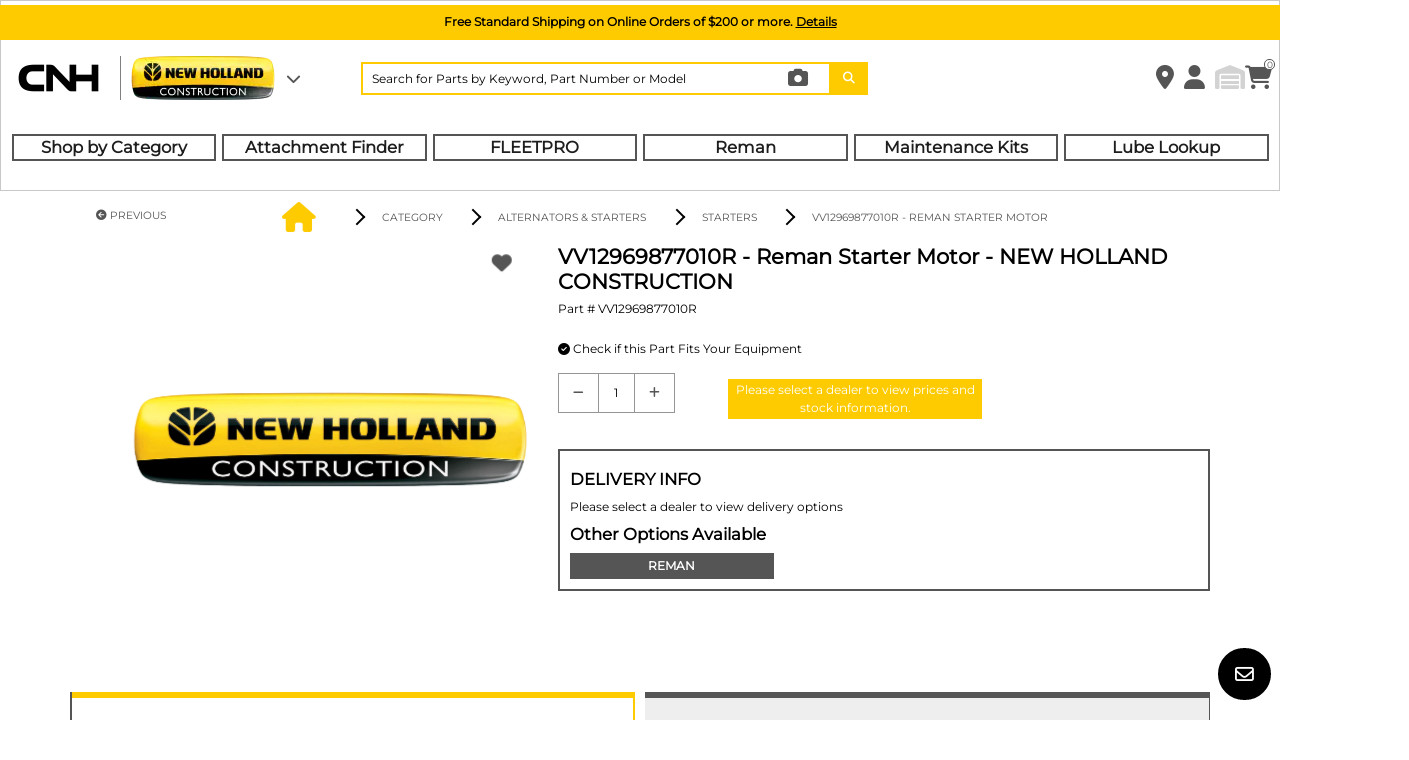

--- FILE ---
content_type: text/html;charset=UTF-8
request_url: https://www.mycnhstore.com/us/en/newhollandce/category/alternators-starters/starters/reman-starter/p/VV12969877010R
body_size: 38776
content:
<!DOCTYPE html>
<html lang="en-US">

<head>

	<title>
		VV12969877010R | Reman Starter Motor | New Holland Construction | MyCNH US Store</title>

	<meta http-equiv="Content-Type" content="text/html; charset=utf-8"/>
	<meta http-equiv="X-UA-Compatible" content="IE=edge">
	<meta charset="utf-8">
	<meta name="viewport" content="width=device-width, initial-scale=1, user-scalable=no">
	<meta name="content-region" content="NA" />
	<meta name="content-country" content="US"/>
	<meta name="content-country-name" content="United States" />
    <meta name="content-language" content="en" />
    <meta name="current-vendor"/>
    <meta name="google-site-verification" content="4Y5hzNtoiTpCpqV90nCpNF_8Do9LBigsNKfR39LhV7E" />
    <meta name="facebook-domain-verification" content="q8uuv9bqrrljrqnou85m4wxypinsmm" />
    <meta name="resource-path" content="/_ui/responsive/theme-cnhi" />

	<meta name="keywords">
<meta name="robots" content="index,follow">
<meta name="description" content="New Holland CE - Reman Starter Motor #VV12969877010R Reman Starter Motor" >
    <script type="text/javascript" src="/ruxitagentjs_ICA7NVfgqrux_10323250822043923.js" data-dtconfig="app=3e10892769f78e20|cuc=fnyecevl|owasp=1|mel=100000|expw=1|featureHash=ICA7NVfgqrux|dpvc=1|lastModification=1768579836439|tp=500,50,0|rdnt=1|uxrgce=1|srbbv=2|agentUri=/ruxitagentjs_ICA7NVfgqrux_10323250822043923.js|reportUrl=/rb_ccv2-cust-ccha-fcaitemsp1-p1|rid=RID_448418716|rpid=-653405600|domain=mycnhstore.com"></script><link rel="canonical" href="https://www.mycnhstore.com/us/en/newhollandce/category/alternators-starters/starters/reman-starter/p/VV12969877010R" />
		<link rel="alternate" hreflang="en-US" href="https://www.mycnhstore.com/us/en/newhollandce/category/alternators-starters/starters/reman-starter/p/VV12969877010R" />
	<link rel="alternate" hreflang="en-CA" href="https://www.mycnhstore.com/ca/en/newhollandce/category/alternators-starters/starters/reman-starter/p/VV12969877010R" />
	<link rel="alternate" hreflang="fr-CA" href="https://www.mycnhstore.com/ca/fr/newhollandce/catgorie/alternateurs-et-dmarreurs/dmarreurs/demarreur-renove/p/VV12969877010R" />
	<link rel="shortcut icon" type="image/png" media="all" href="/_ui/responsive/theme-cnhi/images/favicon.png" />
		<link rel="preload" href="/_ui/responsive/theme-cnhi/fonts/Montserrat.woff" as="font" type="font/woff" crossorigin>
	<link rel="preload" href="/_ui/responsive/theme-cnhi/fonts/Montserrat.woff2" as="font" type="font/woff2" crossorigin>

	<link rel="stylesheet" type="text/css" media="all" href="/wro/all_responsive.css" />
	<script id="gtmGlobalDataJson" type="application/json">%7B%22googleTagManagerEnabled%22%3Atrue%2C%22googleTagDataLayerEnabled%22%3Atrue%2C%22euNaftaDataLayerEnabled%22%3Atrue%2C%22sessionBrand%22%3A%22New+Holland+Construction%22%2C%22sessionDealer%22%3A%22%22%2C%22sessionDealerCode%22%3A%22%22%2C%22currentSite%22%3A%22DSP+Store%22%2C%22storeCurrency%22%3A%22USD%22%2C%22isShoppableSite%22%3A%22Shoppable%22%2C%22isLoggedIn%22%3Afalse%2C%22marketName%22%3A%22US+STORE%22%2C%22currentCustomer%22%3A%7B%22uid%22%3Anull%2C%22name%22%3Anull%2C%22defaultBillingAddress%22%3Anull%2C%22defaultShippingAddress%22%3Anull%2C%22titleCode%22%3Anull%2C%22title%22%3Anull%2C%22firstName%22%3Anull%2C%22lastName%22%3Anull%2C%22currency%22%3Anull%2C%22language%22%3Anull%2C%22displayUid%22%3Anull%2C%22customerId%22%3Anull%2C%22deactivationDate%22%3Anull%2C%22sitePreference%22%3Anull%2C%22sapGuestUserEmail%22%3Anull%2C%22primaryKey%22%3Anull%2C%22contactEmail%22%3Anull%2C%22phoneNumber%22%3Anull%2C%22preferredDealers%22%3Anull%2C%22addresses%22%3Anull%2C%22accountID%22%3Anull%2C%22carrier%22%3Anull%2C%22vehicles%22%3Anull%2C%22loyaltyProgram%22%3Afalse%2C%22loyaltyFirstLogin%22%3Anull%2C%22loyaltyPhoneNumber%22%3Anull%2C%22marketingActivities%22%3Anull%2C%22marketingThirdParties%22%3Anull%2C%22privacyPolicy%22%3Anull%2C%22marketingProfiling%22%3Anull%2C%22marketingByPhone%22%3Anull%2C%22gdprID%22%3Anull%2C%22cityFb%22%3Anull%2C%22state%22%3Anull%2C%22cityGads%22%3Anull%2C%22region%22%3Anull%2C%22cap%22%3Anull%2C%22country%22%3Anull%2C%22addressString%22%3Anull%2C%22customerPolicy%22%3Anull%2C%22hashEmail%22%3Anull%2C%22hashPhone%22%3Anull%2C%22hashFirstName%22%3Anull%2C%22hashLastName%22%3Anull%2C%22hashAddress%22%3Anull%2C%22hashCityFb%22%3Anull%2C%22hashCityGads%22%3Anull%2C%22hashRegion%22%3Anull%2C%22hashState%22%3Anull%2C%22hashCap%22%3Anull%2C%22hashCountry%22%3Anull%2C%22userType%22%3Anull%2C%22customerType%22%3Anull%2C%22customerIdentifier%22%3Anull%2C%22taxExemptDocument%22%3Anull%7D%7D</script>
<script>
    window.gtmUserIsLoggedIn = false;
  </script>
  <script type="text/javascript" src="/_ui/responsive/theme-cnhi/js/loginEventDataLayer.js"></script>
<script type="text/javascript" src="/_ui/responsive/theme-cnhi/js/initDataLayer.js"></script>
<script type="text/javascript">
            document.addEventListener('DOMContentLoaded', function() {
                if (typeof initDataLayer === 'function') {
                    initDataLayer();
                } else {
                    console.error('initDataLayer function is not defined!');
                }
            });
        </script>
<!-- Google Tag Manager -->
		<script>
		(function(w,d,s,l,i){w[l]=w[l]||[];w[l].push({'gtm.start':
		new Date().getTime(),event:'gtm.js'});var f=d.getElementsByTagName(s)[0],
		j=d.createElement(s);j.async=true;j.src='https://load.sgtmus.mycnhstore.com/63qyephymq.js?'+i;f.parentNode.insertBefore(j,f);
		})(window,document,'script','dataLayer','5zn3krf=aWQ9R1RNLTVGSFRRQ00%3D&page=1');</script>
		<!-- End Google Tag Manager -->
	<script type="text/javascript">
	    (function() {
	        var didInit = false;
	        function initMunchkin()
	        {
	            if(didInit === false)
	            {
	                didInit = true;
	                Munchkin.init('230-FLK-091');
	            }
	        }
	        var s = document.createElement('script');
	        s.type = 'text/javascript';
	        s.async = true;
	        s.src = '//munchkin.marketo.net/munchkin.js';
	        s.onreadystatechange = function() {
	            if (this.readyState == 'complete' || this.readyState == 'loaded')
	            {
	                initMunchkin();
	            }
	        };
	        s.onload = initMunchkin;
	        document.getElementsByTagName('head')[0].appendChild(s);
	    })();
	</script>
<script>
    window.gtmEuNaftaEnabled = true;
  </script>
  <script type="text/javascript" src="/_ui/responsive/theme-cnhi/js/viewSearchResultMainCategoryDataLayer.js" defer></script>




	
	  	<script src="/wro/header_js.js"></script>
	
	





</head>

<body class="js-web-extend page-productDetails pageType-ProductPage template-pages-product-productLayout2Page  smartedit-page-uid-productDetails smartedit-page-uuid-eyJpdGVtSWQiOiJwcm9kdWN0RGV0YWlscyIsImNhdGFsb2dJZCI6Im5hZnRhQ29udGVudENhdGFsb2ciLCJjYXRhbG9nVmVyc2lvbiI6Ik9ubGluZSJ9 smartedit-catalog-version-uuid-naftaContentCatalog/Online  language-en" data-enable-web-extend="false" data-exchange-rate="" data-store-currency="USD" data-language="en" data-current-user="anonymous" data-brand="nh-co">

    <!-- Google Tag Manager (noscript) -->
		<noscript><iframe src="https://sgtmus.mycnhstore.com/ns.html?id=GTM-5FHTQCM"
		height="0" width="0" style="display:none;visibility:hidden"></iframe></noscript>
		<!-- End Google Tag Manager (noscript) -->
	<script>
	 const serviceParams=
	   {
	     baseUrl:"",
	     services:
	       {
	         selectDealers:{
	           url:'/us/en/newhollandce/dealerlocator/findbydealername?brandCode=',
	           method:"GET"
	         },
	         autocomplete:{
	         	url:"/us/en/newhollandce/search/autocomplete/SearchBox",
	           method:"GET"
	         },
             selectTechDrawModels:{
               url:"/us/en/newhollandce/product/p/techDrawingModels",
               method:"GET"
             },
	         selectFunctionalGroups:{
	           url:"/us/en/newhollandce/product/p/functionalGroups",
	           method:"GET"
	         },
	         selectAssemblies:{
	           url:"/us/en/newhollandce/product/p/assemblies",
	           method:"GET"
	         },
	         selectPartList:{
	           url:"/us/en/newhollandce/product/p/partList",
	           method:"GET"
	         },
	         selectedDealerDetail:{
               url:'/us/en/newhollandce/dealerlocator/dealerdetails/',
               method:"GET"
             }
	       }
	   }
	 window.addEventListener("message", addToCartListener, false);

	 function addToCartListener(event) {
	    if(event && event.data && event.data.type == "addToCart"){
	  	  addToCartSmartEquip(event.data.items);
	    }
	}
</script>

<style>
    .header-bg-white {
      background-color: white !important;
    }

    .header-position-fixed {
      position: fixed !important;
    }

    .header-fixed-top {
      position: fixed;
      top: 0;
      right: 0;
      left: 0;
      z-index: 1030;
    }

    .header-border {
      border: 1px solid #c8c8c8 !important;
    }
</style>
<header id="header" class="header-bg-white header-position-fixed header-fixed-top header-border">
        <div class="header_banner row offers-container js-cms-offers d-none">
            <section id="banner" role="banner">
                <div class="banner-container">
                    <div class="banner-container">
                      <span class="js-cms-offers-text"></span>
                    </div>
                </div>
            </section>
        </div>
    <style>
    .header-navbar {
      position: relative;
      display: -webkit-box;
      display: -ms-flexbox;
      display: flex;
      -ms-flex-wrap: wrap;
          flex-wrap: wrap;
      -webkit-box-align: center;
          -ms-flex-align: center;
              align-items: center;
      -webkit-box-pack: justify;
          -ms-flex-pack: justify;
              justify-content: space-between;
      padding: 0.5rem 1rem;
      -webkit-box-flex: 0;
            -ms-flex: 0 0 100%;
                flex: 0 0 100%;
      max-width: 100%;
      padding-right: 0 !important;
    }
    .header-nav-custom-height {
        min-height: 150px;
    }
</style>
<input type="hidden" id="is-minor-brand" value="false"/>
<input type="hidden" id="is-shoppable-site" value="true">
<div class="header_navbar row js-web-extend"  data-page="" data-enable-web-extend="false">
	<nav class="header-navbar navbar col-12 px-0 px-lg-1 header-nav-custom-height">
				<div class="navbar_brand-select d-flex py-2 py-lg-0 col-6 col-lg-3 col-md-6 col-sm-6 col-xs-3  order-0 ">
					<div class="navbar__logo">
							<div class="yCmsContentSlot logo-image">
<a href="/us/en/newhollandce/" class="logo-image btn-link pl-0">
    <img loading="lazy" class="logo-image__height img-fluid" border="0" alt="CNHi" src="/medias/cnhilogo.png?context=bWFzdGVyfHJvb3R8OTk2fGltYWdlL3BuZ3xhRGt4TDJoa1pDODVOamc1TmprMU9EUTJORE13TDJOdWFHbHNiMmR2TG5CdVp3fDhkODlmZDA0ZDg1Y2QyN2Y4ODM5MGZkZjEzMWNkZTgzMmE2YmViNTBlMGFjOWU2ZTliMDc0YTRjNTJhZjIyMmY"/>
                </a>
</div></div>
						<div class="navbar__brand-list">
							<div class="brandList">
								        <div class="brandList__current-brand">
	                                        <div class="brandList--active align-self-center d-flex">
	                                                <img loading="lazy" class="brand-logo img-fluid" border="0"
	                                                alt="New Holland CE" src="/medias/new-holland-co-logo.png?context=[base64]"
	                                                title="New Holland CE">
	                                            </div>
	                                        <button type="button" class="px-0 btn" id="dropdownBrandButton" aria-haspopup="true" style="box-shadow: unset;"
	                                                aria-expanded="false" data-remove-checkout="to-remove-in-checkout" data-toggle="modal" data-target="#select-brands-modal" onclick="viewBrand();">
	                                                <i class="fa-solid fa-chevron-down fa-lg brandList__arrow-icon"></i>
	                                            </button>
	                                        </div>
								    </div>
								</div>
					</div>
            <div class="navbar__searchbar d-flex py-2 py-lg-0 col-10 py-2 py-lg-0 col-lg-5 col-md-10 order-lg-1 order-3">
                <div class="searchbar">
                    <input id="search-by-parts-model-combined" maxlength="150" class="input-search w-100" type="text" data-id="Search By Model-"
                    placeholder="Search for Parts by Keyword, Part Number or Model" autocomplete="off"
                     data-list-name="" data-waitTimeBeforeRequest="1000" >
                     <i class="partium-camera-icon fa-solid fa-camera" id="partium-img-search-btn" data-trigger-tooltip="true" data-tooltip-info="To search for a part using an image, click here to upload a photo"
                          onclick="gtmSearchStartMenu('partium', 'image', '', '', null);" ></i>
                     <i role="button" class="clear-icon fa-solid fa-x" id="icon-close-combined"></i>
                    <button type="submit" id="search-by-model-button-combined" class="button-search button-search-standard-width" aria-label="Search Icon">
                        <i id="" class="fa-solid fa-magnifying-glass icon-not-brand-color">
                        </i>
                    </button>
                </div>
            </div>
        	<div class="navbar__icon-list d-flex py-2 py-lg-0 col-6 col-sm-6 col-xs-3 col-lg-3-5 col-md-6 order-lg-2 order-1">
        	    <div class="navbar-icons__dealer-container">
		                </div>
	                <ul class="navbar-icons  list-unstyled">
                        <li id="js-dealer-locator-btn" class="navbar-icons__single-container h-100" title="Your Dealer">
                            <a role="button"
                            class="dealer-label btn btn-header btn-lower-text btn-block sidebarLogInCollapse">
                            <i class="fa-solid fa-location-dot"></i>
                            </a>
                        </li>
	                    <li id="js-my-account-header" class="my-account-summary-icon-hover navbar-icons__single-container h-100" title="View Account">
	                    <!-- UI/UX_DEV - login modal header feature - to be changed -->
                            <a role="button"
                                class="btn btn-header btn-lower-text btn-block sidebarLogInCollapse"
                                data-remove-checkout="to-remove-in-checkout"
                                data-toggle="modal" data-target="#autentication-modal">
                                <i id="" class="fa-solid fa-user">
                                </i>
                            </a>
                            <div class="my-account-summary-dropdown p-3 d-none">
  <div class="my-account-summary-dropdown-title-container">
    <span class="my-account-summary-dropdown-title">My account summary</span>
  </div>
  <div class="my-account-summary-dropdown__menu-container">
    <a href="/us/en/newhollandce/personalarea/dashboard" class="my-account-summary-dropdown-menu-list">
          <div class="my-account-summary-dropdown-menu-list__icon">
            <i class="fa-solid fa-list"></i>
          </div>
          <div class="my-account-summary-dropdown-menu-list__item">
            <span>Account Summary</span>
          </div>
        </a>
    <a href="/us/en/newhollandce/personalarea/accountinformation" class="my-account-summary-dropdown-menu-list">
          <div class="my-account-summary-dropdown-menu-list__icon">
            <i class="fa-solid fa-user"></i>
          </div>
          <div class="my-account-summary-dropdown-menu-list__item">
             <span>My Profile</span>
          </div>
        </a>
    <a href="/us/en/newhollandce/personalarea/shippingaddress" class="my-account-summary-dropdown-menu-list">
          <div class="my-account-summary-dropdown-menu-list__icon">
            <i class="fa-solid fa-location-crosshairs"></i>
          </div>
          <div class="my-account-summary-dropdown-menu-list__item">
            <span>Addresses</span>
          </div>
        </a>
    <a href="/us/en/newhollandce/personalarea/myvehicles" class="my-account-summary-dropdown-menu-list">
          <div class="my-account-summary-dropdown-menu-list__icon">
            <i class="fa-solid fa-warehouse"></i>
          </div>
          <div class="my-account-summary-dropdown-menu-list__item">
             <span>Equipment</span>
          </div>
        </a>
    <a href="/us/en/newhollandce/personalarea/myorders" class="my-account-summary-dropdown-menu-list">
          <div class="my-account-summary-dropdown-menu-list__icon">
            <i class="fa-solid fa-bag-shopping"></i>
          </div>
          <div class="my-account-summary-dropdown-menu-list__item">
             <span>Orders</span>
          </div>
        </a>
    <a href="/us/en/newhollandce/personalarea/mydealers" class="my-account-summary-dropdown-menu-list">
          <div class="my-account-summary-dropdown-menu-list__icon">
            <i class="fa-solid fa-handshake"></i>
          </div>
          <div class="my-account-summary-dropdown-menu-list__item">
             <span>Dealers</span>
          </div>
        </a>
    <a href="/us/en/newhollandce/personalarea/myquotations" class="my-account-summary-dropdown-menu-list">
          <div class="my-account-summary-dropdown-menu-list__icon">
            <i class="fa-solid fa-clipboard-list"></i>
          </div>
          <div class="my-account-summary-dropdown-menu-list__item">
             <span>Quotes</span>
          </div>
        </a>
    <a href="/us/en/newhollandce/personalarea/myfavourites" class="my-account-summary-dropdown-menu-list">
          <div class="my-account-summary-dropdown-menu-list__icon">
            <i class="fa-solid fa-bookmark"></i>
          </div>
          <div class="my-account-summary-dropdown-menu-list__item">
              <span>Shopping Lists</span>
          </div>
        </a>
    </div>

    <div class="account-summary-buttons-container">
      <button data-id="VIEW MY ACCOUNT SUMMARY" id="view-account-summary-btn" class="button  btn-filled btn w-100 text-uppercase btn-sm account-summary-hover-buttons" aria-label="VIEW MY ACCOUNT SUMMARY" aria-haspopup="true"
      aria-expanded="false" type="button" data-logged="false" onclick="location.href='/us/en/newhollandce/personalarea/dashboard'">
         View my account</button>

      <button data-id="LOGOUT" id="accoung-summary-logout-btn" class="button  btn-filled btn w-100 text-uppercase btn-sm account-summary-hover-buttons" aria-label="LOGOUT"
      aria-haspopup="true" aria-expanded="false" type="button" data-logged="false" onclick="location.href='/us/en/newhollandce/logout?site=us'" aria-label="logout">
        LOG OUT</button>
    </div>
</div>
<div class="my-account-summary-dropdown p-3 d-none">
  <div class="my-account-summary-dropdown-title-container">
    <span class="my-account-summary-dropdown-title">My account summary</span>
  </div>
  <div class="my-account-summary-dropdown__menu-container">
    <a href="/us/en/newhollandce/personalarea/taxexempt" class="my-account-summary-dropdown-menu-list">
          <div class="my-account-summary-dropdown-menu-list__icon">
            <i class="fa-solid fa-receipt"></i>
          </div>
          <div class="my-account-summary-dropdown-menu-list__item">
             <span>Tax Exemption</span>
          </div>
        </a>
    <a href="/us/en/newhollandce/personalarea/shippingaddress" class="my-account-summary-dropdown-menu-list">
          <div class="my-account-summary-dropdown-menu-list__icon">
            <i class="fa-solid fa-location-crosshairs"></i>
          </div>
          <div class="my-account-summary-dropdown-menu-list__item">
            <span>Addresses</span>
          </div>
        </a>
    <a href="/us/en/newhollandce/personalarea/myorders" class="my-account-summary-dropdown-menu-list">
          <div class="my-account-summary-dropdown-menu-list__icon">
            <i class="fa-solid fa-bag-shopping"></i>
          </div>
          <div class="my-account-summary-dropdown-menu-list__item">
             <span>Orders</span>
          </div>
        </a>
    <a href="/us/en/newhollandce/personalarea/myquotations" class="my-account-summary-dropdown-menu-list">
          <div class="my-account-summary-dropdown-menu-list__icon">
            <i class="fa-solid fa-clipboard-list"></i>
          </div>
          <div class="my-account-summary-dropdown-menu-list__item">
             <span>Quotes</span>
          </div>
        </a>
    <a href="/us/en/newhollandce/personalarea/myfavourites" class="my-account-summary-dropdown-menu-list">
          <div class="my-account-summary-dropdown-menu-list__icon">
            <i class="fa-solid fa-bookmark"></i>
          </div>
          <div class="my-account-summary-dropdown-menu-list__item">
              <span>Shopping Lists</span>
          </div>
        </a>
    </div>

    <div class="account-summary-buttons-container">
      <button data-id="VIEW MY ACCOUNT SUMMARY" id="view-account-summary-btn" class="button  btn-filled btn w-100 text-uppercase btn-sm account-summary-hover-buttons" aria-label="VIEW MY ACCOUNT SUMMARY" aria-haspopup="true"
      aria-expanded="false" type="button" data-logged="false" onclick="location.href='/us/en/newhollandce/personalarea/dashboard'">
         View my account</button>

      <button data-id="LOGOUT" id="accoung-summary-logout-btn" class="button  btn-filled btn w-100 text-uppercase btn-sm account-summary-hover-buttons" aria-label="LOGOUT"
      aria-haspopup="true" aria-expanded="false" type="button" data-logged="false" onclick="location.href='/us/en/newhollandce/logout?site=us'" aria-label="logout">
        LOG OUT</button>
    </div>
</div>
</li>
	                    <li id="js-header-my-vehicle" class="saved-equipments-icon-hover-desktop navbar-icons__single-container h-100" title = "Saved Equipment">
	                      <a href="#" role="button" class="disabled js-equipment-hover" data-is-anonymous="true" data-vehicle-count="0">
	                        <i id="" class="fa-solid fa-warehouse" style="color: #d3d3d3;">
	                        </i>
	                      </a>
	                      <div class="container-status-circle d-none">
	                        <span aria-label="0">0</span>
	                      </div>
	                    </li>
	                    <li class="cart-icon-hover-desktop  navbar-icons__single-container h-100" title = "Cart">
	                        <a href="/us/en/newhollandce/cart" role="button">
	                            <i id="" class="fa-sharp fa-solid fa-cart-shopping">
	                            </i>
	                        </a>
                            <div id="cart-hover-js" class="cart-dropdown-desktop d-none"></div>
	                        <div class="container-status-circle">
	                            <span aria-label="" class="minicartjs"></span>
	                        </div>
	                    </li>
	                </ul>
                </div>
			<div class="navbar__tab-list-row col-2 col-xl-12 col-lg-12 order-lg-3 order-2" id="cnhiMainCategory">
          <div class="row  m-0" id="tablist-header">
            <div id="header_nav_menu" class="col">
              <div class="row custom-gutter ">

                <a href="/us/en/newhollandce/Category/cn/Category" title="Shop by Category" class="single-tab tablist-header col p-0 mr-1" aria-labelledby="[tab_Shop by Category]"
                       role="button" onclick="gtmSearchStartMainCategory('Shop by Category','/Category/cn/Category');" id="tab_Shop by Category">
                          Shop by Category</a>
                <a href="/us/en/newhollandce/nceattachments" title="Attachment Finder" class="single-tab tablist-header col p-0 mx-1" aria-labelledby="[tab_Attachment Finder]"
                       role="button" onclick="gtmSearchStartMainCategory('Attachment Finder','/nceattachments');" id="tab_Attachment Finder">
                          Attachment Finder</a>
                <a href="/us/en/newhollandce/fleetpro-newhollandce" title="FLEETPRO" class="single-tab tablist-header col p-0 mx-1" aria-labelledby="[tab_FLEETPRO]"
                       role="button" onclick="gtmSearchStartMainCategory('FLEETPRO','/fleetpro-newhollandce');" id="tab_FLEETPRO">
                          FLEETPRO</a>
                <a href="/us/en/newhollandce/reman" title="Reman" class="single-tab tablist-header col p-0 mx-1" aria-labelledby="[tab_Reman]"
                       role="button" onclick="gtmSearchStartMainCategory('Reman','/reman');" id="tab_Reman">
                          Reman</a>
                <a href="/us/en/newhollandce/search/?byModel=all&text=CEMAINTENANCEKITS&combinedSearch=true" title="Maintenance Kits" class="single-tab tablist-header col p-0 mx-1" aria-labelledby="[tab_Maintenance Kits]"
                       role="button" onclick="gtmSearchStartMainCategory('Maintenance Kits','/search/?byModel=all&text=CEMAINTENANCEKITS&combinedSearch=true');"  id="tab_Maintenance Kits">
                          Maintenance Kits</a>
                <a href="/us/en/newhollandce/lube-lookup-newhollandce" title="Lube Lookup" class="single-tab tablist-header col p-0 mx-1" aria-labelledby="[tab_Lube Lookup]"
                       role="button" onclick="gtmSearchStartMainCategory('Lube Lookup','/lube-lookup-newhollandce');" id="tab_Lube Lookup">
                          Lube Lookup</a>
                </div>
            </div>
            <button aria-label="Expand Sidebar" id="btn-burger-icon">
              <i id="" class="fa-solid fa-bars">

              </i>

            </button>
            <aside id="sidebar" class="sidebar-homepage-mobile" aria-label="Sidabar Navigation">
              <div class="sidebar-homepage-mobile__icon-container">
                <button id="dismiss" class="closeIcon" aria-label="Close sidebar">
                  <i id="" class="fa-solid fa-x">

                  </i>

                </button>
              </div>

              <div class="sidebar-homepage-mobile__tablist-container">
                <a href="/us/en/newhollandce/Category/cn/Category" title="Shop by Category" class="single-tab" aria-labelledby="[tab_Shop by Category]" role="button">
                    <span id="tab_Shop by Category">
                      Shop by Category</span>
                </a>
                <a href="/us/en/newhollandce/nceattachments" title="Attachment Finder" class="single-tab" aria-labelledby="[tab_Attachment Finder]" role="button">
                    <span id="tab_Attachment Finder">
                      Attachment Finder</span>
                </a>
                <a href="/us/en/newhollandce/fleetpro-newhollandce" title="FLEETPRO" class="single-tab" aria-labelledby="[tab_FLEETPRO]" role="button">
                    <span id="tab_FLEETPRO">
                      FLEETPRO</span>
                </a>
                <a href="/us/en/newhollandce/reman" title="Reman" class="single-tab" aria-labelledby="[tab_Reman]" role="button">
                    <span id="tab_Reman">
                      Reman</span>
                </a>
                <a href="/us/en/newhollandce/search/?byModel=all&text=CEMAINTENANCEKITS&combinedSearch=true" title="Maintenance Kits" class="single-tab" aria-labelledby="[tab_Maintenance Kits]" role="button">
                    <span id="tab_Maintenance Kits">
                      Maintenance Kits</span>
                </a>
                <a href="/us/en/newhollandce/lube-lookup-newhollandce" title="Lube Lookup" class="single-tab" aria-labelledby="[tab_Lube Lookup]" role="button">
                    <span id="tab_Lube Lookup">
                      Lube Lookup</span>
                </a>
                </div>
            </aside>


          </div>

        </div>
</nav>
</div>








<div class="modal show" style="overflow: hiddden;" id="pop-up-contact-us-feedback" tabindex="-1" role="dialog" aria-hidden="true" data-backdrop="false">
    <section class="modal-dialog modal-xl" role="document">
        <div class="modal-content form-group">
            <section class="modal-header row pr-0 border-0 mb-3 position-relative">
                <div class="col-12">
                    <h3 aria-label="THANK YOU FOR YOUR FEEDBACK" class="pop-up-added-to-your-cart__title text-center">THANK YOU FOR YOUR FEEDBACK</h3>
                </div>
                <div class="position-relative">
                    <i role="button" data-dismiss="modal" aria-label="close" class="fa fa-solid fa-x" aria-hidden="true"></i>
                </div>
            </section>
            <section class="row p-0">
                <div class="col-12">
                    <p class="text-center">
                        
                            
                            
                                Your message has been forwarded and the dealer will contact you shortly.
                            
                        
                    </p>
                </div>
            </section>
        </div>
    </section>
</div>







<div class="modal fade" id="suggest-select-dealer-modal" tabindex="-1" role="dialog" aria-modal="true">
    <div class="modal-dialog modal-dialog-centered modal-xl" role="document">
        <div class="modal-content">
            <div class="modal-body">
                <div class="d-inline-block">
                    <button type="button" class="btn close-modal" data-dismiss="modal" aria-label="Close">
                        <i class="icon-close fa-lg"></i>
                    </button>
                </div>
                <div class="d-block">
                    <div class="text-center">
                        <span class="h2">Please select a dealer before performing Request for quotation.</span>
                    </div>
                </div>
            </div>
        </div>
    </div>
</div>







<div class="modal show" id="modal-confirm-your-dealer" tabindex="-1" role="dialog" aria-hidden="true" aria-modal="true" style="display: none; padding-right: 15px;" data-backdrop="false" data-backdrop-control="true">
    
      
        <div id="dealerSelectNeedToBeShownedEUCA" data-flag="false" data-site="US"></div>
      
      
    
    <section class="modal-dialog modal-xl dealer-locator-popup" id="dealerLocatorFormPopup" role="document">
        <div class="modal-content modal-options-available__content p-4">
            <section class="modal-confirm-your-dealer__dialog__content-header">
                <div class="text-center">
                    <h3 class="modal-title font-weight-bold" aria-label="CONFIRM_YOUR_DEALER">
                    
                        
                            Enter City or Postal Code to select a dealer.
                        
                        
                    
                    </h3>
                </div>
                <i role="button" data-dismiss="modal" aria-label="close" class="fa fa-solid fa-x" aria-hidden="true"></i>
            </section>
            <form confirm-your-dealer-form="true" id="confirm-your-dealer-form" class="dealer-locator-popup-form pl-3 pr-3">
                <div>
                    <div class="d-flex flex-row flex-wrap align-items-end pb-4">
                        <div class="d-flex flex-column col-12 col-md-9" id="confirm-your-dealer-zip">
                            <div>
                                
                                    
                                        <h5 class="fw-b">City or Postal Code</h5>
                                    
                                    
                                
                            </div>
                            <div class="position-relative" id="confirm-your-dealer-appender-pac">
                                <div class="confirm-your-dealer-input-container">
                                    
                                    
                                        
                                            
                                        
                                        
                                    
                                    <input id="zip-confirm-your-dealer-modal" inputkey="" value="" name="dealer-zip-code-confirm" class="input-container__text input-container__input-class w-100 j-autoComplete input-container__input-class py-1 confirm-your-dealer"
                                    type="text" placeholder="City or Postal Code" data-mandatory="true">
                                    <input type="hidden" name="countryCode" value="US">
                                    <input type="hidden" name="latitude" value="">
                                    <input type="hidden" name="longitude" value="">
                                    <input type="hidden" name="search-step-distance" value="150">
                                    <input type="hidden" name="brandCode" id="hiddenBrandCode" value="">
                                    <div hidden id="dealer-map"></div>
                                </div>
                            </div>
                        </div>
                        <div class="col-md-3 col-12 search-button-container">
                            <button type="button" class="btn-filled btn w-100 text-uppercase fw-b search-near-dealer-confirm submit-zipcode-popup" onclick="clickDealerSearch()">
                                SEARCH
                            </button>
                        </div>
                    </div>
                </div>
            </form>
                <section id="dealer-modal-confirm" class="mt-3 mb-5 pl-3 pr-3 d-none">
                    <div class="col-lg-8 col-12 " id="confirm-my-dealer">
                        <span>
                            Your reference dealer is:&nbsp;<strong id="dealerLocatorEUPopupValue"></strong>
                        </span>
                    </div>
                </section>
                <div class="mb-4 flex-wrap buttons-container d-flex pl-3 pr-3" id="confirm-or-not-dealer">
                    <div class="col-lg-6 col-12 d-none" id="div-button-find">
                        <button data-id="Insert City or Zip Code" id="btnDealerFind" class="button  button-dark w-100 h-100 btn"
                        aria-label="FIND A NEW DEALER" type="button"
                        onclick="redirectToDealerLocator();clickFindNewDealerSearch()">
                            FIND A NEW DEALER
                        </button>
                        <button data-id="Insert City or Zip Code" id="btnPersonalAreaDealerFind" class="button  button-dark w-100 h-100 btn"
                        aria-label="FIND A NEW DEALER" type="button"
                        onClick="getPersonalPreferredDealers();clickFindNewDealerSearch()">
                            FIND A NEW DEALER
                        </button>

                    </div>
                    <div class="col-lg-6 col-12 d-none" id="div-button-confirm">
                        <button id="confirm-your-dealer" data-confirm="true" class="select-dealer-popup btn-filled btn w-100 text-uppercase fw-b" aria-label="SELECT"
                        aria-expanded="false" type="button" onclick="clickDealerSelect()">
                                SELECT
                        </button>
                        <button id="personal-area-confirm-your-dealer" data-confirm="true" class="select-dealer-popup btn-filled btn w-100 text-uppercase fw-b"
                        aria-label="SELECT" aria-expanded="false" type="button"
                        onClick="addPersonalPreferredDealer(); clickDealerSelect()">
                                SELECT
                        </button>
                    </div>
                </div>
            <input type="hidden" name="dealerSelected" id="selected-dealer-code" value="">
            <input type="hidden" name="hiddenGddCode" id="gdd-hidden-code" value="">
        </div>
    </section>
</div>
<input type="hidden" id="countrySite" value="US"/>
    </header>









<div class="modal" id="headerModal" tabindex="-1" role="dialog" aria-hidden="true">
	<div class="modal-dialog modal-full" role="document">
		<div class="modal-content">
			<nav class="navbar navbar-light">
				<div class="col-6 col-sm-3 col-lg-2 d-flex flex-row pl-0">
					<div class="navbar-brand brand-border">
						



<div class="brands-dropdown">

    <a href="/us/en/newhollandce/" class=" btn btn-link no-padding-top-bottom">
        <img class="img-fluid no-padding-top-bottom" border="0" alt="New Holland CE" src="/medias/new-holland-co-logo.png?context=[base64]" title="New Holland CE">
    </a>

    <div class="dropdown-menu">
        
            
            
			
            
            
                <a class="dropdown-item" href="/us/en/newhollandce/">
                    <img border="0" class="img-fluid" alt="Case IH" src="/medias/case-ih-logo.png?context=bWFzdGVyfHJvb3R8ODU5NnxpbWFnZS9wbmd8YUdSaEwyZ3dOeTg1TmpRMU1EazJOemsyTVRrd0wyTmhjMlV0YVdndGJHOW5ieTV3Ym1jfDJkZjkzNzA2NjdiYmFjMDc5MmQ2NTA3ODAwM2YyZmQwMGJjNDRiZjU5YTA1OTg2Yzk1M2I2NTVkYjYzZTkzNTU" title="Case IH">
                </a>
            
        
            
            
			
            
            
                <a class="dropdown-item" href="/us/en/newhollandce/">
                    <img border="0" class="img-fluid" alt="Case CE" src="/medias/case-co-logo.png?context=bWFzdGVyfHJvb3R8NDU2NnxpbWFnZS9wbmd8YURnekwyZ3dOeTg1TmpRMU1EazJOell6TkRJeUwyTmhjMlV0WTI4dGJHOW5ieTV3Ym1jfGJmNzcyNzEyZjAwYmZmNjZkNmE2ZjVkZTI5NjRhOTFmNDUwYmEzNzZiOTM4MDAyNDFmOWM2NWQ4ZGRkNjMzYzE" title="Case CE">
                </a>
            
        
            
            
			
            
            
                <a class="dropdown-item" href="/us/en/newhollandce/">
                    <img border="0" class="img-fluid" alt="New Holland AG" src="/medias/new-holland-ag-logo.png?context=[base64]" title="New Holland AG">
                </a>
            
        
            
        
            
            
			
            
            
                <a class="dropdown-item" href="/us/en/newhollandce/">
                    <img border="0" class="img-fluid" alt="Miller" src="/medias/miller-logo.png?context=bWFzdGVyfHJvb3R8MzYzOHxpbWFnZS9wbmd8YURCaEwyZ3dNUzg1TmpRMU1EazJOVGs1TlRneUwyMXBiR3hsY2kxc2IyZHZMbkJ1Wnd8MGQxZmRiM2I3MzMyZGYyZmFjZDY4OWQ4MWY1ODQyMzA4ZjA5NDRkNGQ0ZWZiMjU1M2Q3ZWEyYzNiODA4ZDdiMg" title="Miller">
                </a>
            
        
            
            
			
            
            
                <a class="dropdown-item" href="/us/en/newhollandce/">
                    <img border="0" class="img-fluid" alt="Flexicoil" src="/medias/flexi-coil-logo.png?context=bWFzdGVyfHJvb3R8MzMwNnxpbWFnZS9wbmd8YURZekwyZ3dNeTg1TmpRMU1EazJOREF5T1RjMEwyWnNaWGhwTFdOdmFXd3RiRzluYnk1d2JtY3w0OGQ2NGVmMzg3ODcyNWJiZjg5YTU0ZWZlMWMxNTVmYTE3MjM0OTVhMzQ2ZmM1MzM1NTQyNDA3YzRmYzkyZTRk" title="Flexicoil">
                </a>
            
        
    </div>
</div>

					</div>
					
                        <div class="align-self-center d-block d-sm-none">
                          <button type="button" class="btn-header btn-lower-text  btn-block" data-remove-checkout="to-remove-in-checkout" data-toggle="modal" data-target=".brands-modal">
                            <i class=" icon-select fa-lg"></i>
                            <span class=" d-none d-lg-inline">Choose brand</span>
                          </button>
                        </div>
                    
				</div>
				<div class="d-flex justify-content-end  px-0 " id="navbar1">
					
					<button type="button" class="btn btn-header-grey" data-dismiss="modal" aria-label="Close">
						Close the Menu
						<i class="icon-close fa-lg"></i>
					</button>
				</div>
			</nav>

			<div class="modal-body px-0">
				<ul class="nav nav-tabs text-center">
					
					
						<li class="col px-0">
							
								<a class="nav-link tabDefault active" data-toggle="tab" href="#targetTab-0" role="tab" aria-controls="targetTab-0" aria-selected="true">EQUIPMENT</a>
							
						</li>
					
				</ul>
				<div class="tab-content" id="nav-tabContent">
				
					<div class="tab-pane fade show active" id="targetTab" role="tabpanel" aria-labelledby="targetTab-tab">
						<div class="accordion" id="parentAccordion1">
							
							
						<input type="hidden" id="categoryDisplayId" value=""/>
                        <input type="hidden" id="isServiceProductEnabled" value="true"/>
                        
                            <div class="card">
                                <div class="card-header">
                                    
                                    
                                    
                                    
                                    
                                        
                                    
                                    <a href="/us/en/newhollandce/self-repair-newhollandce" class="btn btn-header btn-block text-left text-uppercase">
                                        <b>SELF REPAIR</b>
                                    </a>
                                </div>
                            </div>
                        
					</div>
				</div>
					
						<div class="tab-pane fade show active" id="targetTab-0" role="tabpanel" aria-labelledby="targetTab-0-tab">
							
							<p class="show-label">
								<span class="hide">
									
										
                                        
										<a href="/us/en/newhollandce/na/cn/NA" role="button" aria-expanded="false" aria-controls=".menu-1" data-target=".menu-1" class="btn btn-dropdown collapse-hover"  title="EQUIPMENT" >EQUIPMENT <i class="fa fa-angle-down"></i></a>
									
								</span>
								<a href="javascript:void(0)" onclick="window.location = jQuery(jQuery(this).prev().children('a')[0]).attr('href')"><b>ALL EQUIPMENT</b></a>
							</p>
							<div class="accordion" id="parentAccordion0">
								<a href=""></a>
								
									
									
									
										
										
										
									
									<div class="card pt-3">
									    
									        
                                                <div class="card-header">
                                                    <button class="btn btn-header btn-block text-left mb-2 text-uppercase btn-icon-flip-mobile collapsed" type="button" data-toggle="collapse" data-target="#targetAccordion0-0" aria-expanded="false" aria-controls="targetAccordion0-0">
                                                        <b>Drive Components</b>
                                                        <i class="float-right icon-select icon-subcategory-mobile"></i>
                                                    </button>
                                                </div>
                                            
                                            
                                        

										<div id="targetAccordion0-0" class="collapse " aria-labelledby="Drive Components" data-parent="#parentAccordion0">
											<div class="card-body">
												<div class="row">
													<div class="col-6">
														<ul class="list-group list-link">
                                                            
                                                                
                                                                    
                                                                        <li class="list-group-item">
                                                                            <span class="hide">
                                                                                
                                                                                
                                                                                    
                                                                                    <a href="/us/en/newhollandce/na/drive-components/drive-axles/cn/NA_F_V_30_DRI"  class="item"  title="Drive Axles" >Drive Axles</a>
                                                                                
                                                                            </span>
                                                                            <a class="item serialReset" href="javascript:void(0)" onclick="window.location = jQuery(jQuery(this).prev().children('a')[0]).attr('href')">Drive Axles</a>
                                                                        </li>
                                                                    
                                                                
                                                            
														</ul>
													</div>
													<div class="col-6">
                                                        <ul class="list-group list-link">
                                                            
                                                                
                                                                    
                                                                
                                                            
                                                        </ul>
                                                    </div>
												</div>
                                                <p class="text-right" >
                                                    <span class="hide">
                                                        
                                                            <a href="/us/en/newhollandce/na/drive-components/cn/NA_F_V"  class="item"  title="Drive Components" >Drive Components <i class="float-right icon-next"></i></a>
                                                        
                                                    </span>
                                                    <a href="javascript:void(0)" onclick="window.location = jQuery(jQuery(this).prev().children('a')[0]).attr('href')">
                                                        <b>SHOW ALL</b>
                                                    </a>
                                                </p>
											</div>
										</div>
									</div>
								
									
									
									
										
										
										
									
									<div class="card pt-3">
									    
									        
                                                <div class="card-header">
                                                    <button class="btn btn-header btn-block text-left mb-2 text-uppercase btn-icon-flip-mobile collapsed" type="button" data-toggle="collapse" data-target="#targetAccordion0-1" aria-expanded="false" aria-controls="targetAccordion0-1">
                                                        <b>Engines</b>
                                                        <i class="float-right icon-select icon-subcategory-mobile"></i>
                                                    </button>
                                                </div>
                                            
                                            
                                        

										<div id="targetAccordion0-1" class="collapse " aria-labelledby="Engines" data-parent="#parentAccordion0">
											<div class="card-body">
												<div class="row">
													<div class="col-6">
														<ul class="list-group list-link">
                                                            
                                                                
                                                                    
                                                                        <li class="list-group-item">
                                                                            <span class="hide">
                                                                                
                                                                                
                                                                                    
                                                                                    <a href="/us/en/newhollandce/na/engines/bsd/cn/NA_F_M_11_BSD"  class="item"  title="Bsd" >Bsd</a>
                                                                                
                                                                            </span>
                                                                            <a class="item serialReset" href="javascript:void(0)" onclick="window.location = jQuery(jQuery(this).prev().children('a')[0]).attr('href')">Bsd</a>
                                                                        </li>
                                                                    
                                                                
                                                            
                                                                
                                                                    
                                                                
                                                            
                                                                
                                                                    
                                                                        <li class="list-group-item">
                                                                            <span class="hide">
                                                                                
                                                                                
                                                                                    
                                                                                    <a href="/us/en/newhollandce/na/engines/ford/cn/NA_F_M_33_FOR"  class="item"  title="Ford" >Ford</a>
                                                                                
                                                                            </span>
                                                                            <a class="item serialReset" href="javascript:void(0)" onclick="window.location = jQuery(jQuery(this).prev().children('a')[0]).attr('href')">Ford</a>
                                                                        </li>
                                                                    
                                                                
                                                            
														</ul>
													</div>
													<div class="col-6">
                                                        <ul class="list-group list-link">
                                                            
                                                                
                                                                    
                                                                
                                                            
                                                                
                                                                    
                                                                        <li class="list-group-item">
                                                                            <span class="hide">
                                                                                
                                                                                
                                                                                    
                                                                                    <a href="/us/en/newhollandce/na/engines/deutz/cn/NA_F_M_27_DEU"  class="item"  title="Deutz" >Deutz</a>
                                                                                
                                                                            </span>
                                                                            <a class="item serialReset" href="javascript:void(0)" onclick="window.location = jQuery(jQuery(this).prev().children('a')[0]).attr('href')">Deutz</a>
                                                                        </li>
                                                                    
                                                                
                                                            
                                                                
                                                                    
                                                                
                                                            
                                                        </ul>
                                                    </div>
												</div>
                                                <p class="text-right" >
                                                    <span class="hide">
                                                        
                                                            <a href="/us/en/newhollandce/na/engines/cn/NA_F_M"  class="item"  title="Engines" >Engines <i class="float-right icon-next"></i></a>
                                                        
                                                    </span>
                                                    <a href="javascript:void(0)" onclick="window.location = jQuery(jQuery(this).prev().children('a')[0]).attr('href')">
                                                        <b>SHOW ALL</b>
                                                    </a>
                                                </p>
											</div>
										</div>
									</div>
								
									
									
									
										
										
										
									
									<div class="card pt-3">
									    
									        
                                                <div class="card-header">
                                                    <button class="btn btn-header btn-block text-left mb-2 text-uppercase btn-icon-flip-mobile collapsed" type="button" data-toggle="collapse" data-target="#targetAccordion0-2" aria-expanded="false" aria-controls="targetAccordion0-2">
                                                        <b>Heavy Equipment</b>
                                                        <i class="float-right icon-select icon-subcategory-mobile"></i>
                                                    </button>
                                                </div>
                                            
                                            
                                        

										<div id="targetAccordion0-2" class="collapse " aria-labelledby="Heavy Equipment" data-parent="#parentAccordion0">
											<div class="card-body">
												<div class="row">
													<div class="col-6">
														<ul class="list-group list-link">
                                                            
                                                                
                                                                    
                                                                        <li class="list-group-item">
                                                                            <span class="hide">
                                                                                
                                                                                
                                                                                    
                                                                                    <a href="/us/en/newhollandce/na/heavy-equipment/compaction/cn/NA_F_R_20_COM"  class="item"  title="Compaction" >Compaction</a>
                                                                                
                                                                            </span>
                                                                            <a class="item serialReset" href="javascript:void(0)" onclick="window.location = jQuery(jQuery(this).prev().children('a')[0]).attr('href')">Compaction</a>
                                                                        </li>
                                                                    
                                                                
                                                            
                                                                
                                                                    
                                                                
                                                            
                                                                
                                                                    
                                                                        <li class="list-group-item">
                                                                            <span class="hide">
                                                                                
                                                                                
                                                                                    
                                                                                    <a href="/us/en/newhollandce/na/heavy-equipment/crawler-excavators/cn/NA_F_R_24_CRA"  class="item"  title="Crawler Excavators" >Crawler Excavators</a>
                                                                                
                                                                            </span>
                                                                            <a class="item serialReset" href="javascript:void(0)" onclick="window.location = jQuery(jQuery(this).prev().children('a')[0]).attr('href')">Crawler Excavators</a>
                                                                        </li>
                                                                    
                                                                
                                                            
														</ul>
													</div>
													<div class="col-6">
                                                        <ul class="list-group list-link">
                                                            
                                                                
                                                                    
                                                                
                                                            
                                                                
                                                                    
                                                                        <li class="list-group-item">
                                                                            <span class="hide">
                                                                                
                                                                                
                                                                                    
                                                                                    <a href="/us/en/newhollandce/na/heavy-equipment/crawler-dozers/cn/NA_F_R_23_CRA"  class="item"  title="Crawler Dozers" >Crawler Dozers</a>
                                                                                
                                                                            </span>
                                                                            <a class="item serialReset" href="javascript:void(0)" onclick="window.location = jQuery(jQuery(this).prev().children('a')[0]).attr('href')">Crawler Dozers</a>
                                                                        </li>
                                                                    
                                                                
                                                            
                                                                
                                                                    
                                                                
                                                            
                                                        </ul>
                                                    </div>
												</div>
                                                <p class="text-right" >
                                                    <span class="hide">
                                                        
                                                            <a href="/us/en/newhollandce/na/heavy-equipment/cn/NA_F_R"  class="item"  title="Heavy Equipment" >Heavy Equipment <i class="float-right icon-next"></i></a>
                                                        
                                                    </span>
                                                    <a href="javascript:void(0)" onclick="window.location = jQuery(jQuery(this).prev().children('a')[0]).attr('href')">
                                                        <b>SHOW ALL</b>
                                                    </a>
                                                </p>
											</div>
										</div>
									</div>
								
									
									
									
										
										
										
									
									<div class="card pt-3">
									    
									        
                                                <div class="card-header">
                                                    <button class="btn btn-header btn-block text-left mb-2 text-uppercase btn-icon-flip-mobile collapsed" type="button" data-toggle="collapse" data-target="#targetAccordion0-3" aria-expanded="false" aria-controls="targetAccordion0-3">
                                                        <b>Light Equipment</b>
                                                        <i class="float-right icon-select icon-subcategory-mobile"></i>
                                                    </button>
                                                </div>
                                            
                                            
                                        

										<div id="targetAccordion0-3" class="collapse " aria-labelledby="Light Equipment" data-parent="#parentAccordion0">
											<div class="card-body">
												<div class="row">
													<div class="col-6">
														<ul class="list-group list-link">
                                                            
                                                                
                                                                    
                                                                        <li class="list-group-item">
                                                                            <span class="hide">
                                                                                
                                                                                
                                                                                    
                                                                                    <a href="/us/en/newhollandce/na/light-equipment/compact-track-loaders/cn/NA_F_S_18_COM"  class="item"  title="Compact Track Loaders" >Compact Track Loaders</a>
                                                                                
                                                                            </span>
                                                                            <a class="item serialReset" href="javascript:void(0)" onclick="window.location = jQuery(jQuery(this).prev().children('a')[0]).attr('href')">Compact Track Loaders</a>
                                                                        </li>
                                                                    
                                                                
                                                            
                                                                
                                                                    
                                                                
                                                            
                                                                
                                                                    
                                                                        <li class="list-group-item">
                                                                            <span class="hide">
                                                                                
                                                                                
                                                                                    
                                                                                    <a href="/us/en/newhollandce/na/light-equipment/skid-steer-loaders/cn/NA_F_S_77_SKI"  class="item"  title="Skid Steer Loaders" >Skid Steer Loaders</a>
                                                                                
                                                                            </span>
                                                                            <a class="item serialReset" href="javascript:void(0)" onclick="window.location = jQuery(jQuery(this).prev().children('a')[0]).attr('href')">Skid Steer Loaders</a>
                                                                        </li>
                                                                    
                                                                
                                                            
														</ul>
													</div>
													<div class="col-6">
                                                        <ul class="list-group list-link">
                                                            
                                                                
                                                                    
                                                                
                                                            
                                                                
                                                                    
                                                                        <li class="list-group-item">
                                                                            <span class="hide">
                                                                                
                                                                                
                                                                                    
                                                                                    <a href="/us/en/newhollandce/na/light-equipment/compact-wheel-loaders/cn/NA_F_S_19_COM"  class="item"  title="Compact Wheel Loaders" >Compact Wheel Loaders</a>
                                                                                
                                                                            </span>
                                                                            <a class="item serialReset" href="javascript:void(0)" onclick="window.location = jQuery(jQuery(this).prev().children('a')[0]).attr('href')">Compact Wheel Loaders</a>
                                                                        </li>
                                                                    
                                                                
                                                            
                                                                
                                                                    
                                                                
                                                            
                                                        </ul>
                                                    </div>
												</div>
                                                <p class="text-right" >
                                                    <span class="hide">
                                                        
                                                            <a href="/us/en/newhollandce/na/light-equipment/cn/NA_F_S"  class="item"  title="Light Equipment" >Light Equipment <i class="float-right icon-next"></i></a>
                                                        
                                                    </span>
                                                    <a href="javascript:void(0)" onclick="window.location = jQuery(jQuery(this).prev().children('a')[0]).attr('href')">
                                                        <b>SHOW ALL</b>
                                                    </a>
                                                </p>
											</div>
										</div>
									</div>
								
							</div>
						</div>
					
				</div>
			</div>
		</div>
	</div>
</div>









<!-- BRAND MODAL -->
<div class="modal modal-brands" id="select-brands-modal" tabindex="-1" role="dialog"
    aria-labelledby="brandModalLabel" data-backdrop="false" aria-modal="true">
    <section class="modal-dialog modal-lg modal-brands__dialog" role="document">
        <div class="modal-content modal-brands__content">
            <section class="modal-brands__content-header col">
                
                    
                    
                        <h3 class="modal-title text-uppercase" aria-label="Change Brand">Change Brand</h3>
                    
                
                <i role="button" data-dismiss="modal" aria-label="close" class="fa fa-solid fa-x" aria-hidden="true" data-dismiss="modal"></i>
            </section>
            <section class="modal-brands__content-body row">
                        

							
                                
                                
                                    
                                    
                                
                            

                            
                                <div class="modal-brands__content-body__card-container  col-12 col-md-4 col-lg-3 p-1 p-lg-2">
                                    <a href="/us/en/caseih/" class="brand-card btn" role="button" data-brand="nh-co" data-isShoppable="true" data-countrySite="US"
                                    id="modalBrand" data-isshopinshop="false" data-isEuSite="false" onclick="selectBrand('Case IH'); cleanSessionBrand('us','en', 'caseih');">
                                            <img loading="lazy" class="brand-card__image  img-fluid  mx-auto d-block" data-brand="nh-co"
                                            data-brand="/medias/case-ih-logo.png?context=bWFzdGVyfHJvb3R8ODU5NnxpbWFnZS9wbmd8YUdSaEwyZ3dOeTg1TmpRMU1EazJOemsyTVRrd0wyTmhjMlV0YVdndGJHOW5ieTV3Ym1jfDJkZjkzNzA2NjdiYmFjMDc5MmQ2NTA3ODAwM2YyZmQwMGJjNDRiZjU5YTA1OTg2Yzk1M2I2NTVkYjYzZTkzNTU" src="/medias/case-ih-logo.png?context=bWFzdGVyfHJvb3R8ODU5NnxpbWFnZS9wbmd8YUdSaEwyZ3dOeTg1TmpRMU1EazJOemsyTVRrd0wyTmhjMlV0YVdndGJHOW5ieTV3Ym1jfDJkZjkzNzA2NjdiYmFjMDc5MmQ2NTA3ODAwM2YyZmQwMGJjNDRiZjU5YTA1OTg2Yzk1M2I2NTVkYjYzZTkzNTU" alt="Case IH" title="Case IH">
                                    </a>
                                </div>
                        

							
                                
                                
                                    
                                    
                                
                            

                            
                                <div class="modal-brands__content-body__card-container  col-12 col-md-4 col-lg-3 p-1 p-lg-2">
                                    <a href="/us/en/casece/" class="brand-card btn" role="button" data-brand="nh-co" data-isShoppable="true" data-countrySite="US"
                                    id="modalBrand" data-isshopinshop="false" data-isEuSite="false" onclick="selectBrand('Case CE'); cleanSessionBrand('us','en', 'casece');">
                                            <img loading="lazy" class="brand-card__image  img-fluid  mx-auto d-block" data-brand="nh-co"
                                            data-brand="/medias/case-co-logo.png?context=bWFzdGVyfHJvb3R8NDU2NnxpbWFnZS9wbmd8YURnekwyZ3dOeTg1TmpRMU1EazJOell6TkRJeUwyTmhjMlV0WTI4dGJHOW5ieTV3Ym1jfGJmNzcyNzEyZjAwYmZmNjZkNmE2ZjVkZTI5NjRhOTFmNDUwYmEzNzZiOTM4MDAyNDFmOWM2NWQ4ZGRkNjMzYzE" src="/medias/case-co-logo.png?context=bWFzdGVyfHJvb3R8NDU2NnxpbWFnZS9wbmd8YURnekwyZ3dOeTg1TmpRMU1EazJOell6TkRJeUwyTmhjMlV0WTI4dGJHOW5ieTV3Ym1jfGJmNzcyNzEyZjAwYmZmNjZkNmE2ZjVkZTI5NjRhOTFmNDUwYmEzNzZiOTM4MDAyNDFmOWM2NWQ4ZGRkNjMzYzE" alt="Case CE" title="Case CE">
                                    </a>
                                </div>
                        

							
                                
                                
                                    
                                    
                                
                            

                            
                                <div class="modal-brands__content-body__card-container  col-12 col-md-4 col-lg-3 p-1 p-lg-2">
                                    <a href="/us/en/newhollandag/" class="brand-card btn" role="button" data-brand="nh-co" data-isShoppable="true" data-countrySite="US"
                                    id="modalBrand" data-isshopinshop="false" data-isEuSite="false" onclick="selectBrand('New Holland AG'); cleanSessionBrand('us','en', 'newhollandag');">
                                            <img loading="lazy" class="brand-card__image  img-fluid  mx-auto d-block" data-brand="nh-co"
                                            data-brand="/medias/new-holland-ag-logo.png?context=[base64]" src="/medias/new-holland-ag-logo.png?context=[base64]" alt="New Holland AG" title="New Holland AG">
                                    </a>
                                </div>
                        

							
                                
                                
                                    
                                    
                                
                            

                            
                                <div class="modal-brands__content-body__card-container  col-12 col-md-4 col-lg-3 p-1 p-lg-2">
                                    <a href="/us/en/newhollandce/" class="brand-card btn" role="button" data-brand="nh-co" data-isShoppable="true" data-countrySite="US"
                                    id="modalBrand" data-isshopinshop="false" data-isEuSite="false" onclick="selectBrand('New Holland CE'); cleanSessionBrand('us','en', 'newhollandce');">
                                            <img loading="lazy" class="brand-card__image  img-fluid  mx-auto d-block" data-brand="nh-co"
                                            data-brand="/medias/new-holland-co-logo.png?context=[base64]" src="/medias/new-holland-co-logo.png?context=[base64]" alt="New Holland CE" title="New Holland CE">
                                    </a>
                                </div>
                        

							
                                
                                
                                    
                                    
                                
                            

                            
                                <div class="modal-brands__content-body__card-container  col-12 col-md-4 col-lg-3 p-1 p-lg-2">
                                    <a href="/us/en/miller/" class="brand-card btn" role="button" data-brand="nh-co" data-isShoppable="true" data-countrySite="US"
                                    id="modalBrand" data-isshopinshop="false" data-isEuSite="false" onclick="selectBrand('Miller'); cleanSessionBrand('us','en', 'miller');">
                                            <img loading="lazy" class="brand-card__image  img-fluid  mx-auto d-block" data-brand="nh-co"
                                            data-brand="/medias/miller-logo.png?context=bWFzdGVyfHJvb3R8MzYzOHxpbWFnZS9wbmd8YURCaEwyZ3dNUzg1TmpRMU1EazJOVGs1TlRneUwyMXBiR3hsY2kxc2IyZHZMbkJ1Wnd8MGQxZmRiM2I3MzMyZGYyZmFjZDY4OWQ4MWY1ODQyMzA4ZjA5NDRkNGQ0ZWZiMjU1M2Q3ZWEyYzNiODA4ZDdiMg" src="/medias/miller-logo.png?context=bWFzdGVyfHJvb3R8MzYzOHxpbWFnZS9wbmd8YURCaEwyZ3dNUzg1TmpRMU1EazJOVGs1TlRneUwyMXBiR3hsY2kxc2IyZHZMbkJ1Wnd8MGQxZmRiM2I3MzMyZGYyZmFjZDY4OWQ4MWY1ODQyMzA4ZjA5NDRkNGQ0ZWZiMjU1M2Q3ZWEyYzNiODA4ZDdiMg" alt="Miller" title="Miller">
                                    </a>
                                </div>
                        

							
                                
                                
                                    
                                    
                                
                            

                            
                                <div class="modal-brands__content-body__card-container  col-12 col-md-4 col-lg-3 p-1 p-lg-2">
                                    <a href="/us/en/flexicoil/" class="brand-card btn" role="button" data-brand="nh-co" data-isShoppable="true" data-countrySite="US"
                                    id="modalBrand" data-isshopinshop="false" data-isEuSite="false" onclick="selectBrand('Flexicoil'); cleanSessionBrand('us','en', 'flexicoil');">
                                            <img loading="lazy" class="brand-card__image  img-fluid  mx-auto d-block" data-brand="nh-co"
                                            data-brand="/medias/flexi-coil-logo.png?context=bWFzdGVyfHJvb3R8MzMwNnxpbWFnZS9wbmd8YURZekwyZ3dNeTg1TmpRMU1EazJOREF5T1RjMEwyWnNaWGhwTFdOdmFXd3RiRzluYnk1d2JtY3w0OGQ2NGVmMzg3ODcyNWJiZjg5YTU0ZWZlMWMxNTVmYTE3MjM0OTVhMzQ2ZmM1MzM1NTQyNDA3YzRmYzkyZTRk" src="/medias/flexi-coil-logo.png?context=bWFzdGVyfHJvb3R8MzMwNnxpbWFnZS9wbmd8YURZekwyZ3dNeTg1TmpRMU1EazJOREF5T1RjMEwyWnNaWGhwTFdOdmFXd3RiRzluYnk1d2JtY3w0OGQ2NGVmMzg3ODcyNWJiZjg5YTU0ZWZlMWMxNTVmYTE3MjM0OTVhMzQ2ZmM1MzM1NTQyNDA3YzRmYzkyZTRk" alt="Flexicoil" title="Flexicoil">
                                    </a>
                                </div>
                        
                    
            </section>
        </div>
    </section>
</div>





<div id="modal-country-page" class="modal market-language-modal" tabindex="-1" role="dialog" aria-hidden="true">
	<section class="modal-dialog modal-xl" role="document">
		<div class="modal-content modal-country-page__content">
		    <!-- header -->
		    <section class="row justify-content-end">
                <div class="col-3 d-flex align-items-center justify-content-end">
                    <i role="button" data-dismiss="modal" aria-label="close" class="fa fa-solid fa-x" aria-hidden="true"></i>
                </div>
            </section>
            <!-- body -->
			<div class="choose-your-brand">
			    <div class="container px-0">
                    <div class="row padding-row-3"></div>
                    <span class='modal-title-text h2'>PLEASE SELECT YOUR COUNTRY OR LANGUAGE</span>
                    <div class="country-container">
                        





<div class="country-container">
    
    <div class="country-area">
        
        <h3 class="modal-country-select-show">North America</h3>
        <span class="country-selector__separator"></span>
        
        
        
        <ul class="countries_list list-group list-group-horizontal" style="">
            
                
                    <li class="list-group-item col-6 col-sm-4 col-lg-3">
				    
                        <a href="#" class="modal-link-text link-element"  onclick="cleanSession('us','en','USA')">
                            USA
                        </a>
                    </li>
                
            
                
                    <li class="list-group-item col-6 col-sm-4 col-lg-3">
				    
                        <a href="#" class="modal-link-text link-element"  onclick="cleanSession('ca','en','Canada (English)')">
                            Canada (English)
                        </a>
                    </li>
                
            
                
                    <li class="list-group-item col-6 col-sm-4 col-lg-3">
				    
                        <a href="#" class="modal-link-text link-element"  onclick="cleanSession('ca','fr','Canada (French)')">
                            Canada (French)
                        </a>
                    </li>
                
            
        </ul>
        </div>
    
    <div class="country-area">
        
        <h3 class="modal-country-select-show">Europe</h3>
        <span class="country-selector__separator"></span>
        
        	<ul class="countries_list list-group list-group-horizontal" style="">
				<li class="list-group-item col-6 col-sm-4 col-lg-3">
				    
	                <a href="#" class="modal-link-text link-element"  onclick="cleanSession('gb','en','United Kingdom | United Kingdom')">
	                  United Kingdom | United Kingdom
	                </a>
	            </li>
	            <li class="list-group-item col-6 col-sm-4 col-lg-3">
				    
	                <a href="#" class="modal-link-text link-element"  onclick="cleanSession('es','es','Spain | Espana')">
	                  Spain | Espana
	                </a>
	            </li>
	            <li class="list-group-item col-6 col-sm-4 col-lg-3">
				    
                    <a href="#" class="modal-link-text link-element"  onclick="cleanSession('fr','fr','France | France')">
                      France | France
                    </a>
                </li>
	            <li class="list-group-item col-6 col-sm-4 col-lg-3">
				    
	                <a href="#" class="modal-link-text link-element"  onclick="cleanSession('de','de','Germany | Deutschland')">
	                  Germany | Deutschland
	                </a>
	            </li>
	            <li class="list-group-item col-6 col-sm-4 col-lg-3">
				    
                    <a href="#" class="modal-link-text link-element"  onclick="cleanSession('it','it','Italy | Italia')">
                      Italy | Italia
                    </a>
                </li>
                <li class="list-group-item col-6 col-sm-4 col-lg-3 ">
                    
                    <a href="#" class="modal-link-text link-element"  onclick="cleanSession('ie','en','Ireland | Ireland')">
                      Ireland | Ireland
                    </a>
                </li>
			</ul>
        
        
        
        <ul class="countries_list list-group list-group-horizontal" style="">
            
                
                    <li class="list-group-item col-6 col-sm-4 col-lg-3">
				    
                        <a href="#" class="modal-link-text link-element"  onclick="cleanSession('eu','en','English')">
                            English
                        </a>
                    </li>
                
            
                
                    <li class="list-group-item col-6 col-sm-4 col-lg-3">
				    
                        <a href="#" class="modal-link-text link-element"  onclick="cleanSession('eu','fr','French | Français')">
                            French | Français
                        </a>
                    </li>
                
            
                
                    <li class="list-group-item col-6 col-sm-4 col-lg-3">
				    
                        <a href="#" class="modal-link-text link-element"  onclick="cleanSession('eu','de','German | Deutsch')">
                            German | Deutsch
                        </a>
                    </li>
                
            
                
                    <li class="list-group-item col-6 col-sm-4 col-lg-3">
				    
                        <a href="#" class="modal-link-text link-element"  onclick="cleanSession('eu','pt','Portuguese | Português')">
                            Portuguese | Português
                        </a>
                    </li>
                
            
                
            
                
                    <li class="list-group-item col-6 col-sm-4 col-lg-3">
				    
                        <a href="#" class="modal-link-text link-element"  onclick="cleanSession('eu','it','Italian | Italiano')">
                            Italian | Italiano
                        </a>
                    </li>
                
            
                
                    <li class="list-group-item col-6 col-sm-4 col-lg-3">
				    
                        <a href="#" class="modal-link-text link-element"  onclick="cleanSession('eu','sv','Swedish | Svenska')">
                            Swedish | Svenska
                        </a>
                    </li>
                
            
                
                    <li class="list-group-item col-6 col-sm-4 col-lg-3">
				    
                        <a href="#" class="modal-link-text link-element"  onclick="cleanSession('eu','ru','Russian | Русский')">
                            Russian | Русский
                        </a>
                    </li>
                
            
                
                    <li class="list-group-item col-6 col-sm-4 col-lg-3">
				    
                        <a href="#" class="modal-link-text link-element"  onclick="cleanSession('eu','da','Danish | Dansk')">
                            Danish | Dansk
                        </a>
                    </li>
                
            
                
                    <li class="list-group-item col-6 col-sm-4 col-lg-3">
				    
                        <a href="#" class="modal-link-text link-element"  onclick="cleanSession('eu','nl','Dutch | Nederlands')">
                            Dutch | Nederlands
                        </a>
                    </li>
                
            
                
                    <li class="list-group-item col-6 col-sm-4 col-lg-3">
				    
                        <a href="#" class="modal-link-text link-element"  onclick="cleanSession('eu','pl','Polish | Polski')">
                            Polish | Polski
                        </a>
                    </li>
                
            
        </ul>
        </div>
    
    <div class="country-area">
        
        <h3 class="modal-country-select-show">Africa, Middle East, Asia</h3>
        <span class="country-selector__separator"></span>
        
        
        
        <ul class="countries_list list-group list-group-horizontal" style="">
            
                
                    <li class="list-group-item col-6 col-sm-4 col-lg-3">
				    
                        <a href="#" class="modal-link-text link-element"  onclick="cleanSession('amea','en','English')">
                            English
                        </a>
                    </li>
                
            
                
                    <li class="list-group-item col-6 col-sm-4 col-lg-3">
				    
                        <a href="#" class="modal-link-text link-element"  onclick="cleanSession('amea','tr','Turkish | Türk')">
                            Turkish | Türk
                        </a>
                    </li>
                
            
                
                    <li class="list-group-item col-6 col-sm-4 col-lg-3">
				    
                        <a href="#" class="modal-link-text link-element"  onclick="cleanSession('amea','ru','Russian | Русский')">
                            Russian | Русский
                        </a>
                    </li>
                
            
                
                    <li class="list-group-item col-6 col-sm-4 col-lg-3">
				    
                        <a href="#" class="modal-link-text link-element"  onclick="cleanSession('amea','hi','Hindi | बदलें')">
                            Hindi | बदलें
                        </a>
                    </li>
                
            
                
                    <li class="list-group-item col-6 col-sm-4 col-lg-3">
				    
                        <a href="#" class="modal-link-text link-element"  onclick="cleanSession('amea','fr','French | Français')">
                            French | Français
                        </a>
                    </li>
                
            
                
                    <li class="list-group-item col-6 col-sm-4 col-lg-3">
				    
                        <a href="#" class="modal-link-text link-element"  onclick="cleanSession('amea','zh','Chinese | 中国')">
                            Chinese | 中国
                        </a>
                    </li>
                
            
        </ul>
        </div>
    
    <div class="country-area">
        
        <h3 class="modal-country-select-show">South America</h3>
        <span class="country-selector__separator"></span>
        
        
            <ul class="countries_list list-group list-group-horizontal" style="">
                <li class="list-group-item col-6 col-sm-4 col-lg-3">
				    
                    <a href="#" class="modal-link-text link-element"  onclick="cleanSession('sa','en','Brazil | Brasil')">
                      Brazil | Brasil
                    </a>
                </li>
            </ul>
        
        
        <ul class="countries_list list-group list-group-horizontal" style="">
            
                
                    <li class="list-group-item col-6 col-sm-4 col-lg-3">
				    
                        <a href="#" class="modal-link-text link-element"  onclick="cleanSession('sa','en','English')">
                            English
                        </a>
                    </li>
                
            
                
                    <li class="list-group-item col-6 col-sm-4 col-lg-3">
				    
                        <a href="#" class="modal-link-text link-element"  onclick="cleanSession('sa','pt','Portuguese | Português')">
                            Portuguese | Português
                        </a>
                    </li>
                
            
                
                    <li class="list-group-item col-6 col-sm-4 col-lg-3">
				    
                        <a href="#" class="modal-link-text link-element"  onclick="cleanSession('sa','es','Spanish | Español')">
                            Spanish | Español
                        </a>
                    </li>
                
            
        </ul>
        </div>
    
    <div class="country-area">
        
        <h3 class="modal-country-select-show">Australia and New Zealand</h3>
        <span class="country-selector__separator"></span>
        
        
        
        <ul class="countries_list list-group list-group-horizontal" style="">
            
                
                    <li class="list-group-item col-6 col-sm-4 col-lg-3">
				    
                        <a href="#" class="modal-link-text link-element"  onclick="cleanSession('anz','en','English')">
                            English
                        </a>
                    </li>
                
            
        </ul>
        </div>
    
</div>

                    </div>
				</div>
			</div>
		</div>
	</section>
</div>








<div class="modal" id="show-added-to-cart-modal" tabindex="-1" role="dialog" aria-labelledby="add-to-cart-success" aria-hidden="true" data-backdrop="false">
	<section class="modal-dialog modal-added-to-cart__dialog" role="document">
		<div class="modal-content modal-added-to-cart__dialog__content">
			<section class="modal-added-to-cart__dialog__content-header row">
         		<div class="col-12 d-flex align-items-center">
           			<h3 aria-label="ADDED TO YOUR CART" class="col-12 modal-title text-center text-uppercase">
           				
							
							
								Added to Your Cart
							
						
					</h3>
          		</div>
                
                    
                    
                        <i role="button" data-dismiss="modal" aria-label="close" class="fa fa-solid fa-x" aria-hidden="true" ></i>
                    
                
        	</section>
			<div class="d-flex mb-3">
				
					
					
					
						<div class="col-8 col-md-9 pl-0 pr-1">
							<button class="button  btn-filled btn w-100 px-1 px-md-2 h-100 text-uppercase fw-b" onClick="location.href='/us/en/newhollandce/cart'; viewCartPopUp('productDetails','Quick order')" aria-label="VIEW CART" data-target="#select-brands-modal" aria-haspopup="true" aria-expanded="false" type="button">
								View Cart
							</button>

						</div>
						<div class="col-4 col-md-3 pr-0 pl-1">
							<button type="button" data-dismiss="modal" class="button  btn-filled-secondary btn px-1 px-md-2 w-100 h-100 text-uppercase fw-b">BACK</button>
						</div>
					
				
			</div>
		</div>
	</section>
</div>














<div class="sticky-top-navbar d-none container-fluid container-sticky-navbar">
    <nav class=" navbar navbar-expand-lg bg-white navbar-light row">

        <div class="col-2 col-lg-1 image-wrapper-4-3 px-0">
        </div>

		
	        <form name="search_form_SearchBox" method="get" class="form-inline d-flex flex-grow-1 justify-content-end searchform mr-4 ml-3"
	              action="/us/en/newhollandce/search/">
	            <div class="d-flex flex-grow-1 justify-content-end searchform">
	                <div class="flex-grow-1">
	                    <div class="input-group input-button-group ">
	                        <input name="text" id="searchText" type="text" class="form-control autocomplete products search-input" placeholder="Search" aria-describedby="basic-addon1">
	                        <div class="input-group-append">
	                            <button type="submit" class="btn icon-search search-button"></button>
	                        </div>
	                    </div>
	
	                </div>
	            </div>
	        </form>

			<div>
	            <a href="/us/en/newhollandce/cart" class="btn btn-link btn-block label-cart btn-badged">
				    <i class="icon-cart fa-lg"></i>
					<span class="badge badge-pill badge-dark badge-top minicartjs"></span>
			    </a>
			</div>
		
    </nav>

</div>








<div class="modal modal-wishlist fade" id="modal-wishlist" tabindex="-1" role="dialog" aria-labelledby="wishlist-modal" data-backdrop="static" data-keyboard="false" aria-modal="true">
    <section class="modal-wishlist-container modal-dialog modal-xl" role="document">
        <div class="modal-content">
          <section class="d-flex justify-content-end">
            <i role="button" data-dismiss="modal" aria-label="close" class="fa fa-solid fa-x" aria-hidden="true"></i>
          </section>
          <section class="modal-header border-0 px-lg-0 px-3">
            <h3 aria-label="Save item in a Shopping List" class="__title">Save item in a Shopping List:</h3>
          </section>
          <section class="row p-2" id="appenderWishlist" data-wishlist-name="Default Shopping List">
            <!--  Input to add wishlist -->
            <div class="col-12 my-4">
              <div class="input-container">
                <input type="text" id="wishlistNameId" name="" class="form-control radio-input input-container__text input-container__input-class w-100" placeholder="Create a new Shopping List" aria-describedby="basic-addon1" required="required" value="" type="text" data-mandatory="true">
              </div>
            </div>
            <!--  Input to add wishlist -->
            <div class="col-lg-6 col-12 my-lg-0 my-1 ">
              <button type="button" class="button  btn-filled btn w-100 text-uppercase fw-b" id="addToWishlistButton" data-dismiss="modal" aria-label="SAVE" aria-haspopup="true" aria-expanded="false" data-logged="false" onclick="createWishlist();">SAVE</button>
            </div>
          </section>
        </div>
      </section>
  </div>
<input type="hidden" value="" id="csfr_token"/>
<input type="hidden" value="" id="product-code-wishlist"/>
<span id="anonymousMessage" style="display:none">Shopping Lists are available only for logged users.</span>
<span id="anonymousMessageLogin"style="display:none">Please log in.</span>







<div>
    <div class="authentication-modal modal" id="autentication-modal" tabindex="-1" aria-labelledby="exampleModalLabel" data-backdrop="false" style="display: none;" aria-hidden="true">
        <section class="authentication-modal__dialog modal-dialog" role="document">
            <div class="authentication-modal__content modal-content">
                <section class="d-flex justify-content-end">
                    <i role="button" data-dismiss="modal" aria-label="close" class="fa fa-solid fa-x" aria-hidden="true"></i>
                </section>
                <section class="authentication-modal__header modal-header border-0">
                    <h3 aria-label="Log In or Create an Account" class="authentication-modal__title text-center">
                        Log In or Create an Account
                    </h3>
                </section>
                <section class="authentication-modal__body row p-2">
                    <div class="col-6">
                        <a href="/us/en/newhollandce/login" onclick="clickLogin();">
                            <button class="button btn-filled w-100" aria-label="LOG IN" type="button">
                                LOG IN
                            </button>
                        </a>
                    </div>
                    <div class="col-6">
                        <a href="/us/en/newhollandce/register" onclick="clickSignUp();">
                            <button class="button w-100 button-dark" aria-label="REGISTER" type="button">
                                CREATE AN ACCOUNT
                            </button>
                        </a>
                    </div>
                </section>
            </div>
        </section>
    </div>
</div>
<main class="main js-main-class" id="id_main" data-currency-iso-code="USD">
            <script>
            var content = document.querySelector("main");
            var header = document.getElementById('header');
            var headerHeight = header.offsetHeight;
            content.style.paddingTop = "".concat(headerHeight, "px");
        </script>

                    <main class="pdp-page mb-5" data-currency-iso-code="USD">
	<script type="text/javascript" src="/_ui/responsive/theme-cnhi/js/magic360.js"></script>
<script src="/_ui/responsive/theme-cnhi/js/eu-partium.js"></script>
<script src="/_ui/responsive/theme-cnhi/js/custom_deliveryModeEFM.js"> </script>
<!--Maps api -->
<script type="text/javascript" src="https:&#x2F;&#x2F;maps.google.com&#x2F;maps&#x2F;api&#x2F;js?libraries=places&key&#x3D;AIzaSyCUGANr5QHQAU4MnzE-iSih5guwBO76fW4"></script>
<link rel="stylesheet" media="all" href="/_ui/responsive/theme-cnhi/css/magic360.css" />

<input type="hidden" value="" id="product-not-sellable-for-region"/>
<input type="hidden" value="" id="product-dealer-csps-quantity"/>
<input type="hidden" value="" id="product-subownership-quantity"/>
<input type="hidden" value="" id="product-is-csps-available"/>
<input type="hidden" value="" id="product-is-subownership-available"/>

<script type="application/ld+json">
    {
      "@context": "http://schema.org/",
      "@type": "Product",
      "sku": "VV12969877010R",
      "image": [
        
             "/medias/F-690x890.png?context=bWFzdGVyfHJvb3R8MTgxNTgzfGltYWdlL3BuZ3xhRFkzTDJnNVlpODRPRFk1T0RJMU5UYzJPVGt3TDBaZk5qa3dlRGc1TUM1d2JtY3wzNjExOTQ4NGRmMDRjM2E3YzYxN2E3N2M3ZGVlYmJiOTE2ODQ5ZmJkNmYxNjk0YTMzNzM3YzRiNWE2MDVjNmRi"
        
      ],
      "name": "Reman Starter Motor",
      "description": "Reman Starter Motor #VV12969877010R is fully remanufactured to clean, repair, replace and test parts to the latest OEM specifications.• Drives are disassembled to replace rollers, springs, seals and solenoids with 100% new parts• Armature are reinsulated with high-temperature, high bond strength varnish and checked for runout• Commutators are machined for conformance to OEM specifications• Field coils are reinsulated for an extra layer of protection against electrical shorts• All fasteners are torqued to OEM specificationsWith benefits ranging from more product offerings to less downtime during installation, there are more reasons than ever to choose CNH Reman parts for your equipment. We&#039;re committed to using state-of-the-art techniques, strict salvage guidelines, advanced manufacturing systems and unequaled quality control.",
      "url": "https://www.mycnhstore.com/us/en/newhollandce/category/alternators-starters/starters/reman-starter/p/VV12969877010R",
      "brand": {
        "@type": "Brand",
        "name": "New Holland CE"
      },
      "offers": {
        "@type": "Offer",
        "itemCondition": "http://schema.org/NewCondition",
        "availability": "http://schema.org/InStock",
        "price": "921.45",
        "priceCurrency": "USD",
        "priceValidUntil": "Thu Jul 04 00:00:00 CEST 2120"
      }
    }
</script>
<script>
               window.dataLayer = window.dataLayer || [];
               var action = localStorage.getItem("searchStartAction");
               var category = localStorage.getItem("searchStartCategory");
               var label = localStorage.getItem("searchStartLabel");

               if (action && category && label) {
                   window.dataLayer.push({
                       "event": "no_results_search",
                       "category": category,
                       "search_term": action.toLowerCase(),
                       "label": label.toLowerCase()
                   });
               }

               localStorage.removeItem("searchStartAction");
               localStorage.removeItem("searchStartCategory");
               localStorage.removeItem("searchStartLabel");
           </script>
       <script>
                    window.dataLayer = window.dataLayer || [];
                    window.dataLayer.push({
                        "event": "view_item_list",
                        "displayed_price": "yes",
                        "ecommerce": {
                            "items": [
                                
                            ]
                        }
                    });

                    </script>
            <script>
            var label = localStorage.getItem("searchStartLabel");
            var category = localStorage.getItem("searchStartCategory");
            var action = localStorage.getItem("searchStartAction");
            if(label == 'guided_search' || label == 'combined_search')
            {
                window.dataLayer = window.dataLayer || [];
                window.dataLayer.push({
                    "event": "view_search_results",
                    "category": category,
                    "action": action.toLowerCase(),
                    "label": label.toLowerCase()
                });
            }

            localStorage.removeItem("searchStartLabel");
            localStorage.removeItem("searchStartCategory");
            localStorage.removeItem("searchStartAction");
       </script>
        <script>
                        var discountedPrice = false;
                        if(discountedPrice){
                            var price = '';
                            var finalPrice = price !== '' ? price : '0.0';
                            var dPrice = parseFloat(finalPrice).toFixed(2);
                        }
                        var defaultItemListLabel = 'Alternators &amp; Starters';
                        var defaultItemListName = defaultItemListLabel.includes("amp;") ? defaultItemListLabel.replace("amp;", "") : defaultItemListLabel;
                        var defaultItemListCode = defaultItemListName.replace(/ /g,"_").toLowerCase();
                        var productCode = "VV12969877010R";

                        var defaultValue = 'Uncategorized products';
                        var formattedDefaultValue = defaultValue.replace(/ /g,"_").toLowerCase();

                        if(localStorage.getItem(productCode + "_listCode") === null && localStorage.getItem(productCode + "_plpListCode") === null){
                            localStorage.setItem(productCode + "_defaultlistCode", defaultItemListCode);
                        }

                        if(localStorage.getItem(productCode + "_listName") === null &&  localStorage.getItem(productCode + "_plpListName") === null){
                            localStorage.setItem(productCode + "_defaultlistName", defaultItemListName);
                        }

                        window.dataLayer = window.dataLayer || [];
                        window.dataLayer.push({
                            "event": "view_item",
                            "displayed_price": "yes",
                            "ecommerce": {
                            "items": [
                                    {
                                        "item_id": "VV12969877010R",
                                        "item_name": "NEW HOLLAND CE | REMAN-STARTER",
                                        "affiliation": "My CNHI Store",
                                        "currency": "USD",
                                        "item_brand": "New Holland Construction",
                                        "item_category": 'Alternators &amp; Starters',
                                        "item_category2": 'Starters',
                                        "item_list_id": localStorage.getItem("VV12969877010R" + "_listCode") != null
                                            ? localStorage.getItem("VV12969877010R" + "_listCode") : localStorage.getItem("VV12969877010R" + "_plpListCode") != null
                                            ? localStorage.getItem("VV12969877010R" + "_plpListCode"): localStorage.getItem("VV12969877010R" + "_defaultlistCode") != ""
                                            ? localStorage.getItem("VV12969877010R" + "_defaultlistCode") : defaultValue,
                                        "item_list_name": localStorage.getItem("VV12969877010R" + "_listName") != null
                                            ? localStorage.getItem("VV12969877010R" + "_listName") : localStorage.getItem("VV12969877010R" + "_plpListName") != null
                                            ? localStorage.getItem("VV12969877010R" + "_plpListName") : localStorage.getItem("VV12969877010R" + "_defaultlistName") != ""
                                            ? localStorage.getItem("VV12969877010R" + "_defaultlistName") : formattedDefaultValue,
                                            
                                                    "price": 921.45,
                                                
                                        "quantity": 1
                                    }
                            ]
                            }
                        });
                    </script>
                <style>
  /* Widescreen */
  .pdp-breadcrumb-custom-height {
      min-height: 50px;
  }
  .pdp-main-content-custom-height {
      min-width: 200px;
  }
  .pdp-content-body-custom-width {
      min-width: 150px;
  }
  .pdp-tab-custom-height {
      min-height: 200px;
  }

   /* Tablet */
    @media (max-width: 1023px) and (min-width: 768px) {
       .pdp-breadcrumb-custom-height {
             min-height: 100px;
         }
         .pdp-main-content-custom-height {
             min-height: 170px;
         }

         .pdp-content-body-custom-width {
             min-width: 100px;
         }
         .pdp-tab-custom-height {
             min-height: 100px;
         }


    }

   /* Mobile */
  @media (max-width: 991px) {
        .pdp-breadcrumb-custom-height {
            min-height: 20px;
        }
        .previous-custom-height {
            min-height: 20px;
        }
        .product-info-custom-height {
            min-height: 20px;
        }
        .pdp-main-content-custom-height {
            min-width: 170px;
        }
        .product-carousel-custom-height {
            min-width: 170px;
        }
        .pdp-content-body-custom-width {
            min-width: 100px;
        }
        .pdp-favorite-custom-height {
            min-height: 20px;
        }
        .pdp-cart-manager-custom-height {
            min-height: 20px;
        }



  }
</style>

    <section id="pdp-banner-section" class="pdp-banner-section row pt-0">
            </div>
    </section>

    <section id="breadcrumb-section" class="container px-4 px-md-0">
      <div class="row pl-md-4 d-flex d-md-none previous-custom-height">
      	<a href="javascript:void(0);" class="col-12 pt-2 pb-2 align-items-center mr-3 cursor-pointer backButton">
     		<i class="fa-solid fa-circle-arrow-left"></i>
    			PREVIOUS</a>
	  </div>
      <div class="row breadcrumb d-flex pdp-breadcrumb-custom-height">
      	<a href="javascript:void(0);" class="d-none d-md-inline-block col-2 pt-2 align-items-center mr-3 cursor-pointer backButton">
	  		<i class="fa-solid fa-circle-arrow-left"></i>
	 		PREVIOUS</a>
        <div class="col-0-5 d-flex px-0 mr-3 justify-content-center">
          <a role="button" href="/us/en/newhollandce/" aria-label="/us/en/newhollandce/">
            <i id="" class="fa-solid fa-house breadcrumb__icon-house icon-tooltip"> </i>
          </a>
        </div>
        <div class="col-11-5">
        	<div class="row px-0">
		        <div id="serialNumberModelData" style="display: none;"
	data-serial-break=""
	data-serial-number=""
	data-serial-number-tt=""
	data-serial-number-pin=""
	data-sn-variants=""
	data-sn-productiondate=""
	data-model-tech-type-driven=""
	data-model-code=""></div>
<script type="application/ld+json">
{
    "@context": "https://schema.org",
    "@type": "BreadcrumbList",
    "itemListElement": [
        {
            "@type": "ListItem",
            "position": "1",
            "name": "Home",
            "item": "https://www.mycnhstore.com/us/en/newhollandce/"
        },
    
        {
            "@type": "ListItem",
            "position": "2",
            "name": "Category",
            "item": "https://www.mycnhstore.com/us/en/newhollandce/category/cn/Category"
        } ,
        {
            "@type": "ListItem",
            "position": "3",
            "name": "Alternators &amp; Starters",
            "item": "https://www.mycnhstore.com/us/en/newhollandce/category/alternators-starters/cn/mmk0001"
        } ,
        {
            "@type": "ListItem",
            "position": "4",
            "name": "Starters",
            "item": "https://www.mycnhstore.com/us/en/newhollandce/category/alternators-starters/starters/cn/smk0003"
        } ,
        {
            "@type": "ListItem",
            "position": "5",
            "name": "Vv12969877010r - Reman Starter Motor",
            "item": "https://www.mycnhstore.com/us/en/newhollandce/category/alternators-starters/starters/reman-starter/p/VV12969877010R"
        } 
    ]
}
</script>
<div class="col-11-5">
	<div class="row px-0 breadcrumb-product">
		<a class="breadcrumb__link-element link-element position-relative  d-flex align-items-center mr-3 " title="Category"
							data-serialNumber="" data-isSnFilterEnabled=""
							
									href="/us/en/newhollandce/category/cn/Category"
								>
							<span class="truncate-breadcrumb ml-2" title="CATEGORY"> CATEGORY</span>
						</a>
						<!-- 					class=" breadcrumb__link-element link-element position-relative  d-flex align-items-center mr-3"> -->
<!-- 				</a> -->
			<a class="breadcrumb__link-element link-element position-relative  d-flex align-items-center mr-3 " title="Alternators &amp; Starters"
							data-serialNumber="" data-isSnFilterEnabled=""
							
									href="/us/en/newhollandce/category/alternators-starters/cn/mmk0001"
								>
							<span class="truncate-breadcrumb ml-2" title="ALTERNATORS &amp; STARTERS"> ALTERNATORS &amp; STARTERS</span>
						</a>
						<!-- 					class=" breadcrumb__link-element link-element position-relative  d-flex align-items-center mr-3"> -->
<!-- 				</a> -->
			<a class="breadcrumb__link-element link-element position-relative  d-flex align-items-center mr-3 " title="Starters"
							data-serialNumber="" data-isSnFilterEnabled=""
							
									href="/us/en/newhollandce/category/alternators-starters/starters/cn/smk0003"
								>
							<span class="truncate-breadcrumb ml-2" title="STARTERS"> STARTERS</span>
						</a>
						<!-- 					class=" breadcrumb__link-element link-element position-relative  d-flex align-items-center mr-3"> -->
<!-- 				</a> -->
			<a class="breadcrumb__link-element link-element position-relative  d-flex align-items-center mr-3 ">
							<span class="truncate-breadcrumb ml-2" title="VV12969877010R - REMAN STARTER MOTOR"> VV12969877010R - REMAN STARTER MOTOR</span>
						</a>
						<!-- 					class=" breadcrumb__link-element link-element position-relative  d-flex align-items-center mr-3"> -->
<!-- 				</a> -->
			</div>
</div>
</div>
     	</div>
      </div>
    </section>

    <section id="pdp-detail-info-section" class="container px-0">
	<div class="pdp-main-content__body row pdp-main-content-custom-height" data-isEuSite="false"
		data-anonymous="true">
		<section
			class="pdp-main-content__body-image-container col-12 pt-2 pt-md-0 px-4 px-md-3 col-md-5 position-relative pdp-content-body-custom-width">
			<div class="product-carousel-container m-0">
				    <div class="product-carousel__expand pt-4 pl-4 pdp-favorite-custom-height">
                        <span class="owl-carousel-img-add-favourites">
                        <i id="" class="fa-solid fa-circle icon-not-brand-color" style="color:#ffff;"></i>
                        <i data-toggle="modal" data-bubbling="false" id="getWishListButton"
                                    class="fa-solid fa-heart  add-to-wishlist pr-0"
                                    style=""
                                    onclick="getWishlists(true, this)"
                                    data-placement="bottom" rel="tooltip" title="Add to Shopping List"
                                    data-product-details= '%7B%22itemId%22%3A%22VV12969877010R%22%2C%22itemName%22%3A%22REMAN-STARTER%22%2C%22itemCategory%22%3A%22Alternators+%26+Starters%22%2C%22itemCategory2%22%3A%22Starters%22%2C%22quantity%22%3Anull%2C%22productPrice%22%3Anull%2C%22itemListName%22%3A%22Alternators+%26+Starters%22%2C%22totalPrice%22%3Anull%2C%22brandCode%22%3Anull%7D'
                                    data-product-price='921.45'
                                    product-code="VV12969877010R">
                                    </i>
                                </span>
                    </div>
					<div class="owl-carousel product-carousel wait border-0 product-carousel-custom-height" has-360="false" data-config="{&quot;items&quot;:1, &quot;nav&quot;:true,&quot;navText&quot;:[&quot;&lt;i class&#x3D;\&quot;fa fa-angle-left\&quot; aria-hidden&#x3D;\&quot;true\&quot;&gt;&lt;&#x2F;i&gt;&quot;, &quot;&lt;i class&#x3D;\&quot;fa fa-angle-right\&quot; aria-hidden&#x3D;\&quot;true\&quot;&gt;&lt;&#x2F;i&gt;&quot;], &quot;thumbs&quot;: true, &quot;thumbImage&quot;: true, &quot;dots&quot;: false, &quot;startPosition&quot;:0,&quot;slideBy&quot;:&quot;page&quot;, &quot;loop&quot;:true,&quot;navText&quot;:[&quot;&lt;i class&#x3D;\&quot;fa fa-angle-left\&quot; aria-hidden&#x3D;\&quot;true\&quot;&gt;&lt;&#x2F;i&gt;&quot;, &quot;&lt;i class&#x3D;\&quot;fa fa-angle-right\&quot; aria-hidden&#x3D;\&quot;true\&quot;&gt;&lt;&#x2F;i&gt;&quot;], &quot;touchDrag&quot;: true, &quot;mouseDrag&quot;:false, &quot;slideTransition&quot;: 10, &quot;lazyLoad&quot;: true}"
						id="product-carousel-owl-carousel-container">
							<div
							    class="product-carousel-image-container">
								<img loading="lazy"
								    src="/medias/F-690x890.png?context=bWFzdGVyfHJvb3R8MTgxNTgzfGltYWdlL3BuZ3xhRFkzTDJnNVlpODRPRFk1T0RJMU5UYzJPVGt3TDBaZk5qa3dlRGc1TUM1d2JtY3wzNjExOTQ4NGRmMDRjM2E3YzYxN2E3N2M3ZGVlYmJiOTE2ODQ5ZmJkNmYxNjk0YTMzNzM3YzRiNWE2MDVjNmRi" class="img-fluid w-100 h-100"
                                    alt="REMAN-STARTER | NEWHOLLANDCE | US | EN">
							</div>
					</div>
				</div>
			</section>


		<section class="pdp-main-content__body-info-container col-12 col-md-7">
			<div class="row m-0 pdp-product-info-title product-info-custom-height">
                <h1 data-is-tooltip-necessary="true" data-trigger-tooltip="true" data-tooltip-info="VV12969877010R - Reman Starter Motor - NEW HOLLAND CONSTRUCTION" aria-label="VV12969877010R - Reman Starter Motor - NEW HOLLAND CONSTRUCTION" class="fw-b pdp-title">
                            VV12969877010R - Reman Starter Motor - NEW HOLLAND CONSTRUCTION</h1>
                    <p aria-label="Part #VV12969877010R" class="m-0">Part #&nbsp;VV12969877010R</p>
			</div>
			<div class="row m-0 pdp-product-info-price">
			    <div class="d-flex align-items-center mb-3 mt-4 mt-lg-0">
                    <div class="prices-container mb-0 mt-0" data-stock="">
                        <span data-summary="-current"
                            class="prices-container__current-price">
                                </span>
                        </div>
                    </div>
				<!--
				<div>
							<i id="" class="fa-solid fa-bookmark icon-not-brand-color"></i> <span
								aria-label="Special Offers"> Special Offers</span>
						</div>
					
				-->
				</div>
			<!--PDP INFO TITLE & PRICES-->
            <!--PDP INFO STATUS-->
			<div class="pdp-status-container ">
				





<input type="hidden" name="hasAvailableSubOwnershipStock" value=""/>
<input type="hidden" name="availableSubOwnershipStock" value=""/>

</div>
			<div class="pdp-check-equipment-container">
					<a role="button" href="#" class="hover-container js-fitment-cta"
						aria-labelledby="label-pdp-check-equipment"> <span
						aria-label="Check if this Part Fits Your Equipment"
						id="label-pdp-check-equipment">
						<i id="" class="fa-solid fa-circle-check icon-not-brand-color"> </i> Check if this Part Fits Your Equipment</span>
					</a>
				</div>
			<div class="pdp-cart-manager row px-0 pdp-cart-manager-custom-height">
				<div class="col-12 col-md-4 col-lg-3">
						<div class="input-counter " id="counter-container-" data-page="productDetails">
							<button data-summary="input-counter-decrease" class="input-counter__button decrease-button" onclick="updateItemQuantity('remove', 'qty-cnt-pdp', '8', '1')">
								<i class="input-counter__icon fa-solid fa-minus " aria-hidden="true"></i>
							</button>
							<input data-summary="quantity-container" id="qty-cnt-pdp" type="number" min="1" max="8" data-quantity-step="1" class="quantity-number input-counter__input" value="1">
							<button data-summary="input-counter-increase" class="input-counter__button increase-button" onclick="updateItemQuantity('add', 'qty-cnt-pdp', '8', '1')">
								<i class="input-counter__icon fa-solid fa-add " aria-hidden="true"></i>
							</button>
						</div>
					</div>
				<div class="col-12 col-md-5  col-7 add-to-cart-card-plp py-2">
                        <button type="button"
                                        onclick="redirectToDealerLocator();"
                                        class="btn-filled button w-100 btn-select-dealer ">
                                    Please select a dealer to view prices and stock information.</button>
                            </div>
                </div>
			<!--PDP INFO STATUS-->

			<!--SEND EMAIL NO STOCK | function is not yet implemented in the current code base-->
			<!--SEND EMAIL NO STOCK-->

			<!-- molecules shipping informations -->
			<div class="shipping-informations-container">
                    <div class="pdp-shipping-info-container">
                        <div class="pdp-shipping-info">
                            <h4 aria-label="Shipping Information" class="fw-b pdp-shipping-info__title-1">
                                DELIVERY INFO</h4>
                            <section class="pdp-shipping-info__body">
                                Please select a dealer to view delivery options<!--BODY-->
                            </section>
                            <h4 aria-label="Other Options Available"
                                        class="fw-b pdp-shipping-info__title-2">Other Options Available</h4>
                                    <!--FOOTER-->
                                <section
                                    class="pdp-shipping-info__footer d-flex justify-content-start flex-wrap">
                                    <button data-id="" id=""
                                                class="button d-none col-12 col-lg-3-9 js-hide-cta mr-1"
                                                aria-label="REPLACEMENTS" aria-haspopup="true"
                                                aria-expanded="false" data-toggle="modal"
                                                data-target="#modal-options-available-replacements"
                                                onclick="clickKitReplacements('')">
                                                REPLACEMENTS & SUBSTITUTION</button>
                                        <button type="button"
                                                class="button btn-filled-secondary col-12 col-lg-3-9 mr-1"
                                                aria-label="REMAN" aria-haspopup="true" aria-expanded="false"
                                                data-toggle="modal"
                                                data-target="#modal-options-available-reman"
                                                onclick="showReman('VV12969877010R')">
                                                REMAN</button>
                                        <button data-id="" id=""
                                                class="button d-none col-12 col-lg-3-9 js-hide-cta"
                                                aria-label="ALTERNATIVES" aria-haspopup="true"
                                                aria-expanded="false" data-toggle="modal"
                                                data-target="#modal-options-available-alternatives">
                                                FLEETPRO</button>
                                        </section>
                            </div>
                        </div>
                    </div>
                </section>
            </div>
        </section>

<div class="modal modal-product-carousel" id="modal-product-carousel" tabindex="-1" role="dialog" aria-hidden="true" data-backdrop="false" role="document">
    <div class="modal-dialog modal-product-carousel__dialog modal-dialog-centered modal-lg" role="document">
        <div class="modal-content modal-product-carousel__content wait position-relative">
      <!-- header -->
            <i role="button" data-dismiss="modal" aria-label="close" class="fa fa-solid fa-x" aria-hidden="true"></i>

            <div class="text-center modal-product-carousel modal-product-carousel__body containerMagic360 d-none" style="min-height: 100%;">
                <a class="product-carousel Magic360 anchor-container-360" id="" data-options="autospin: infinite; autospin-speed:6000; mousewheel-step: 1; rows:   ; columns:  ; images: ; large-images: ;">
                <img loading="lazy" src="" /></a>
            </div>
      <!-- body -->
            <div class="text-center modal-product-carousel modal-product-carousel__body owl-carousel" has-360="false" id="modal-product-carousel-owl-modal-container" data-config="{&quot;items&quot;:1, &quot;nav&quot;:true,&quot;navText&quot;:[&quot;&lt;i class&#x3D;\&quot;fa fa-angle-left\&quot; aria-hidden&#x3D;\&quot;true\&quot;&gt;&lt;&#x2F;i&gt;&quot;, &quot;&lt;i class&#x3D;\&quot;fa fa-angle-right\&quot; aria-hidden&#x3D;\&quot;true\&quot;&gt;&lt;&#x2F;i&gt;&quot;], &quot;thumbs&quot;: true, &quot;thumbImage&quot;: true, &quot;dots&quot;: false, &quot;startPosition&quot;:0,&quot;slideBy&quot;:&quot;page&quot;, &quot;loop&quot;:true,&quot;navText&quot;:[&quot;&lt;i class&#x3D;\&quot;fa fa-angle-left\&quot; aria-hidden&#x3D;\&quot;true\&quot;&gt;&lt;&#x2F;i&gt;&quot;, &quot;&lt;i class&#x3D;\&quot;fa fa-angle-right\&quot; aria-hidden&#x3D;\&quot;true\&quot;&gt;&lt;&#x2F;i&gt;&quot;], &quot;touchDrag&quot;: true, &quot;mouseDrag&quot;:false, &quot;slideTransition&quot;: 10, &quot;lazyLoad&quot;: true}">
                </div>
      <!-- to be refacotred -->
            <div class="btn btn-sm toolbox-image border d-none">
                <span class="percentage pl-2">0%</span>
                <i class="btn fa fa-plus  ml-3 p-1"> </i>
                <i class="btn fa fa-plus ml-3  p-1"></i>
            </div>
        </div>
    </div>
</div>

<section id="pdp-tabs-section" class="mt-5 container px-0">
    <div class="row w-100 px-0 mx-0" style="margin-top: 20px;">
            <div id="desktop-tablist-pdp" class="col-xl-12 d-none d-xl-block px-0 pdp-tab-custom-height">
                <ul id="pdpTablist-navbar" class="nav nav-tabs w-100 row d-flex px-0 mx-0"
                    role="tablist" data-product-information="false" data-product-structure="false" data-empty-tabs="true">
                    <li class="nav-item"><a class="nav-link fw-b h5 justify-content-center active" data-toggle="tab" aria-label="DESCRIPTION AND SPECIFICATIONS"
                        href="#description"> DESCRIPTION AND SPECIFICATIONS</a>
                    </li>
                    <li class="nav-item"><a class="nav-link fw-b h5 justify-content-center" data-toggle="tab" aria-label="COMPONENTS"
                        href="#kit-structure"> COMPONENTS</a>
                    </li>
                    <li class="nav-item"><a class="nav-link fw-b h5 justify-content-center" data-toggle="tab" aria-label="KITS AND PRODUCT BUNDLES"
                        href="#bundle-structure"> KITS AND PRODUCT BUNDLES</a>
                    </li>
                    <li class="nav-item"><a class="nav-link fw-b h5 justify-content-center" data-toggle="tab" aria-label="EQUIPMENT FITMENT"
                        href="#equipment-fitment" id="tab-equipment-fitment" data-productcode="VV12969877010R"> EQUIPMENT FITMENT</a>
                    </li>
                    </ul>
                <div class="tab-content  w-100 row mx-0">
                    <!--DESKTOP-->
                    <div data-env="desktop" class="tab-pane fade col-12 active show" data-handle="description-tab" id="description">
                        <div class="d-none d-xl-block">
                            <div data-show-more="More details" data-show-less="Less details" class="data-show-elements-tab-description">
                                <div class="status-text">
                                                <p aria-label="Reman Starter Motor #VV12969877010R is fully remanufactured to clean, repair, replace and test parts to the latest OEM specifications.&lt;br&gt;&lt;br&gt;• Drives are disassembled to replace rollers, springs, seals and solenoids with 100% new parts&lt;br&gt;• Armature are reinsulated with high-temperature, high bond strength varnish and checked for runout&lt;br&gt;• Commutators are machined for conformance to OEM specifications&lt;br&gt;• Field coils are reinsulated for an extra layer of protection against electrical shorts&lt;br&gt;• All fasteners are torqued to OEM specifications&lt;br&gt;&lt;br&gt;With benefits ranging from more product offerings to less downtime during installation, there are more reasons than ever to choose CNH Reman parts for your equipment. We&#039;re committed to using state-of-the-art techniques, strict salvage guidelines, advanced manufacturing systems and unequaled quality control.">Reman Starter Motor #VV12969877010R is fully remanufactured to clean, repair, replace and test parts to the latest OEM specifications.<br><br>• Drives are disassembled to replace rollers, springs, seals and solenoids with 100% new parts<br>• Armature are reinsulated with high-temperature, high bond strength varnish and checked for runout<br>• Commutators are machined for conformance to OEM specifications<br>• Field coils are reinsulated for an extra layer of protection against electrical shorts<br>• All fasteners are torqued to OEM specifications<br><br>With benefits ranging from more product offerings to less downtime during installation, there are more reasons than ever to choose CNH Reman parts for your equipment. We're committed to using state-of-the-art techniques, strict salvage guidelines, advanced manufacturing systems and unequaled quality control.</p>
                                        </div>
                                    <h5 aria-label="Package Weight:" class="fw-700">Package Weight:</h5>
                                    <ul>
                                        <li>3.946 kg</li>
                                    </ul>
                                <h5 aria-label="Package Length:" class="fw-700">Package Length:</h5>
                                    <ul>
                                        <li>261 mm</li>
                                    </ul>
                                <h5 aria-label="Package Width:" class="fw-700">Package Width:</h5>
                                    <ul>
                                        <li>220 mm</li>
                                    </ul>
                                <h5 aria-label="Package Height:" class="fw-700">Package Height:</h5>
                                    <ul>
                                        <li>225 mm</li>
                                    </ul>
                                <h5 aria-label="Package Quantity" class="fw-700">Package Quantity</h5>
                                    <ul>
                                        <li>1</li>
                                    </ul>
                                </div>
                            <div class="warning-alert skip-iteration-count d-flex align-items-center">
                                <img loading="lazy" class="warning-alert_img" src="/_ui/responsive/theme-cnhi/images/warning.svg" alt="warning-logo" />
                                    <div class="pl-2">
                                        <span class="warning-alert__alert-label fw-700">WARNING!</span>
                                        <p class="warning-alert__title d-inline">For California Residents Only:</p>
                                        <p class="warning-alert__subtitle m-0">Cancer and Reproductive Harm <a href="https://www.p65warnings.ca.gov" target="_blank">https://www.p65warnings.ca.gov</a></p>
                                    </div>
                                </div>
                            </div>
                    </div>
                    <!--END DESKTOP-->

                    <!--MOBILE-->
                    <div data-env="mobile" id="collapse-description" class="collapse" data-handle="description-tab"
                        aria-labelledby="description" data-parent="#tab-list-info-main">
                        <div class="card-body d-xl-none">
                            <div data-show-more="More details" data-show-less="Less details"
                                class="data-show-elements-tab-description">
                                <p aria-label="Reman Starter Motor #VV12969877010R is fully remanufactured to clean, repair, replace and test parts to the latest OEM specifications.&lt;br&gt;&lt;br&gt;• Drives are disassembled to replace rollers, springs, seals and solenoids with 100% new parts&lt;br&gt;• Armature are reinsulated with high-temperature, high bond strength varnish and checked for runout&lt;br&gt;• Commutators are machined for conformance to OEM specifications&lt;br&gt;• Field coils are reinsulated for an extra layer of protection against electrical shorts&lt;br&gt;• All fasteners are torqued to OEM specifications&lt;br&gt;&lt;br&gt;With benefits ranging from more product offerings to less downtime during installation, there are more reasons than ever to choose CNH Reman parts for your equipment. We&#039;re committed to using state-of-the-art techniques, strict salvage guidelines, advanced manufacturing systems and unequaled quality control.">Reman Starter Motor #VV12969877010R is fully remanufactured to clean, repair, replace and test parts to the latest OEM specifications.<br><br>• Drives are disassembled to replace rollers, springs, seals and solenoids with 100% new parts<br>• Armature are reinsulated with high-temperature, high bond strength varnish and checked for runout<br>• Commutators are machined for conformance to OEM specifications<br>• Field coils are reinsulated for an extra layer of protection against electrical shorts<br>• All fasteners are torqued to OEM specifications<br><br>With benefits ranging from more product offerings to less downtime during installation, there are more reasons than ever to choose CNH Reman parts for your equipment. We're committed to using state-of-the-art techniques, strict salvage guidelines, advanced manufacturing systems and unequaled quality control.</p>
                            </div>
                        </div>
                    </div>
                    <!--END MOBILE-->

                    <div class="tab-pane fade col-12" id="kit-structure">
                        <div class="d-none d-xl-block">
                            <div class="col-12 px-0 tab-kit-bundle">
                                <p aria-label="This Kit includes the following parts:"
                                    class="body-2-font fw-b">
                                    This Kit includes the following parts:</p>
                                <div class="row tab-kit-bundle__table">
                                    <div class="col-12 d-flex">
                                        <div class="col-4-5">
                                            <span class="body-3-font fw-b"> Part Number</span>
                                        </div>
                                        <div class="col-6">
                                            <span class="body-3-font fw-b">Description</span>
                                        </div>
                                        <div class="col-1-5 d-flex justify-content-center">
                                            <span class="body-3-font fw-b text-center">Quantity</span>
                                        </div>
                                    </div>
                                    <ul class="tab-kit-bundle__table-container col-12 d-flex flex-column">
                                        </ul>
                                </div>
                            </div>
                        </div>
                    </div>

                    <div id="collapse-kit-structure" class="collapse" aria-labelledby="kit-structure" data-parent="#tab-list-info-main">
                        <div class="card-body d-xl-none">
                            <div class="d-flex flex-column tab-kit-bundle">
                                <p aria-label="This Kit includes the following parts:" class="body-2-font fw-b">
                                    This Kit includes the following parts:</p>
                                <ul
                                    class="d-flex flex-column tab-kit-bundle__table-container col-12 p-0">
                                    <li role="button"
                                        class="d-flex flex-column tab-kit-bundle__table-container-content">
                                        <div class="col-12">
                                            <span aria-label=" Part Number" class="body-1 fw-b m-0">Part
                                                Number</span>
                                        </div>
                                        <div class="col-12 pb-2">
                                            <a aria-label="#XXXXXX" href="#" class="body-3 link-element">#XXXXXX</a>
                                        </div>
                                        <div class="col-12">
                                            <span aria-label="Description" class="body-1 fw-b m-0">Description</span>
                                        </div>
                                        <div class="col-12 pb-2">
                                            <span
                                                aria-label="Lorem, ipsum dolor sit amet consectetur adipisicing elit."
                                                class="body-3 m-0">Lorem, ipsum dolor sit amet
                                                consectetur adipisicing elit.</span>
                                        </div>
                                        <div class="col-12">
                                            <span aria-label="Quantity" class="body-1 fw-b m-0">Quantity</span>
                                        </div>
                                        <div class="col-12">
                                            <span aria-label="3" class="body-3 m-0">3</span>
                                        </div>

                                    </li>
                                    <li role="button"
                                        class="d-flex flex-column tab-kit-bundle__table-container-content">
                                        <div class="col-12">
                                            <span aria-label=" Part Number" class="body-1 fw-b m-0">Part
                                                Number</span>
                                        </div>
                                        <div class="col-12 pb-2">
                                            <a aria-label="#XXXXXX" href="#" class="body-3 link-element">#XXXXXX</a>
                                        </div>
                                        <div class="col-12">
                                            <span aria-label="Description" class="body-1 fw-b m-0">Description</span>
                                        </div>
                                        <div class="col-12 pb-2">
                                            <span
                                                aria-label="Lorem, ipsum dolor sit amet consectetur adipisicing elit."
                                                class="body-3 m-0">Lorem, ipsum dolor sit amet
                                                consectetur adipisicing elit.</span>
                                        </div>
                                        <div class="col-12">
                                            <span aria-label="Quantity" class="body-1 fw-b m-0">Quantity</span>
                                        </div>
                                        <div class="col-12">
                                            <span aria-label="3" class="body-3 m-0">3</span>
                                        </div>

                                    </li>
                                    <li role="button"
                                        class="d-flex flex-column tab-kit-bundle__table-container-content">
                                        <div class="col-12">
                                            <span aria-label=" Part Number" class="body-1 fw-b m-0">Part
                                                Number</span>
                                        </div>
                                        <div class="col-12 pb-2">
                                            <a aria-label="#XXXXXX" href="#" class="body-3 link-element">#XXXXXX</a>
                                        </div>
                                        <div class="col-12">
                                            <span aria-label="Description" class="body-1 fw-b m-0">Description</span>
                                        </div>
                                        <div class="col-12 pb-2">
                                            <span
                                                aria-label="Lorem, ipsum dolor sit amet consectetur adipisicing elit."
                                                class="body-3 m-0">Lorem, ipsum dolor sit amet
                                                consectetur adipisicing elit.</span>
                                        </div>
                                        <div class="col-12">
                                            <span aria-label="Quantity" class="body-1 fw-b m-0">Quantity</span>
                                        </div>
                                        <div class="col-12">
                                            <span aria-label="3" class="body-3 m-0">3</span>
                                        </div>

                                    </li>
                                    <li role="button"
                                        class="d-flex flex-column tab-kit-bundle__table-container-content">
                                        <div class="col-12">
                                            <span aria-label=" Part Number" class="body-1 fw-b m-0">Part
                                                Number</span>
                                        </div>
                                        <div class="col-12 pb-2">
                                            <a aria-label="#XXXXXX" href="#" class="body-3 link-element">#XXXXXX</a>
                                        </div>
                                        <div class="col-12">
                                            <span aria-label="Description" class="body-1 fw-b m-0">Description</span>
                                        </div>
                                        <div class="col-12 pb-2">
                                            <span
                                                aria-label="Lorem, ipsum dolor sit amet consectetur adipisicing elit."
                                                class="body-3 m-0">Lorem, ipsum dolor sit amet
                                                consectetur adipisicing elit.</span>
                                        </div>
                                        <div class="col-12">
                                            <span aria-label="Quantity" class="body-1 fw-b m-0">Quantity</span>
                                        </div>
                                        <div class="col-12">
                                            <span aria-label="3" class="body-3 m-0">3</span>
                                        </div>

                                    </li>
                                    <li role="button"
                                        class="d-flex flex-column tab-kit-bundle__table-container-content">
                                        <div class="col-12">
                                            <span aria-label=" Part Number" class="body-1 fw-b m-0">Part
                                                Number</span>
                                        </div>
                                        <div class="col-12 pb-2">
                                            <a aria-label="#XXXXXX" href="#" class="body-3 link-element">#XXXXXX</a>
                                        </div>
                                        <div class="col-12">
                                            <span aria-label="Description" class="body-1 fw-b m-0">Description</span>
                                        </div>
                                        <div class="col-12 pb-2">
                                            <span
                                                aria-label="Lorem, ipsum dolor sit amet consectetur adipisicing elit."
                                                class="body-3 m-0">Lorem, ipsum dolor sit amet
                                                consectetur adipisicing elit.</span>
                                        </div>
                                        <div class="col-12">
                                            <span aria-label="Quantity" class="body-1 fw-b m-0">Quantity</span>
                                        </div>
                                        <div class="col-12">
                                            <span aria-label="3" class="body-3 m-0">3</span>
                                        </div>

                                    </li>
                                    <li role="button"
                                        class="d-flex flex-column tab-kit-bundle__table-container-content">
                                        <div class="col-12">
                                            <span aria-label=" Part Number" class="body-1 fw-b m-0">Part
                                                Number</span>
                                        </div>
                                        <div class="col-12 pb-2">
                                            <a aria-label="#XXXXXX" href="#" class="body-3 link-element">#XXXXXX</a>
                                        </div>
                                        <div class="col-12">
                                            <span aria-label="Description" class="body-1 fw-b m-0">Description</span>
                                        </div>
                                        <div class="col-12 pb-2">
                                            <span
                                                aria-label="Lorem, ipsum dolor sit amet consectetur adipisicing elit."
                                                class="body-3 m-0">Lorem, ipsum dolor sit amet
                                                consectetur adipisicing elit.</span>
                                        </div>
                                        <div class="col-12">
                                            <span aria-label="Quantity" class="body-1 fw-b m-0">Quantity</span>
                                        </div>
                                        <div class="col-12">
                                            <span aria-label="3" class="body-3 m-0">3</span>
                                        </div>

                                    </li>
                                </ul>
                            </div>

                        </div>
                    </div>

                    <div id="collapse-kit-structure" class="collapse" aria-labelledby="kit-structure" data-parent="#tab-list-info-main">
                        <div class="card-body d-xl-none">
                            <div class="d-flex flex-column tab-kit-bundle">
                                <p aria-label="This Kit includes the following parts:" class="body-2-font fw-b">
                                    This Kit includes the following parts:</p>
                                <ul
                                    class="d-flex flex-column tab-kit-bundle__table-container col-12 p-0">
                                    <li role="button"
                                        class="d-flex flex-column tab-kit-bundle__table-container-content">
                                        <div class="col-12">
                                            <span aria-label=" Part Number" class="body-1 fw-b m-0">Part
                                                Number</span>
                                        </div>
                                        <div class="col-12 pb-2">
                                            <a aria-label="#XXXXXX" href="#" class="body-3 link-element">#XXXXXX</a>
                                        </div>
                                        <div class="col-12">
                                            <span aria-label="Description" class="body-1 fw-b m-0">Description</span>
                                        </div>
                                        <div class="col-12 pb-2">
                                            <span
                                                aria-label="Lorem, ipsum dolor sit amet consectetur adipisicing elit."
                                                class="body-3 m-0">Lorem, ipsum dolor sit amet
                                                consectetur adipisicing elit.</span>
                                        </div>
                                        <div class="col-12">
                                            <span aria-label="Quantity" class="body-1 fw-b m-0">Quantity</span>
                                        </div>
                                        <div class="col-12">
                                            <span aria-label="3" class="body-3 m-0">3</span>
                                        </div>

                                    </li>
                                    <li role="button"
                                        class="d-flex flex-column tab-kit-bundle__table-container-content">
                                        <div class="col-12">
                                            <span aria-label=" Part Number" class="body-1 fw-b m-0">Part
                                                Number</span>
                                        </div>
                                        <div class="col-12 pb-2">
                                            <a aria-label="#XXXXXX" href="#" class="body-3 link-element">#XXXXXX</a>
                                        </div>
                                        <div class="col-12">
                                            <span aria-label="Description" class="body-1 fw-b m-0">Description</span>
                                        </div>
                                        <div class="col-12 pb-2">
                                            <span
                                                aria-label="Lorem, ipsum dolor sit amet consectetur adipisicing elit."
                                                class="body-3 m-0">Lorem, ipsum dolor sit amet
                                                consectetur adipisicing elit.</span>
                                        </div>
                                        <div class="col-12">
                                            <span aria-label="Quantity" class="body-1 fw-b m-0">Quantity</span>
                                        </div>
                                        <div class="col-12">
                                            <span aria-label="3" class="body-3 m-0">3</span>
                                        </div>

                                    </li>
                                    <li role="button"
                                        class="d-flex flex-column tab-kit-bundle__table-container-content">
                                        <div class="col-12">
                                            <span aria-label=" Part Number" class="body-1 fw-b m-0">Part
                                                Number</span>
                                        </div>
                                        <div class="col-12 pb-2">
                                            <a aria-label="#XXXXXX" href="#" class="body-3 link-element">#XXXXXX</a>
                                        </div>
                                        <div class="col-12">
                                            <span aria-label="Description" class="body-1 fw-b m-0">Description</span>
                                        </div>
                                        <div class="col-12 pb-2">
                                            <span
                                                aria-label="Lorem, ipsum dolor sit amet consectetur adipisicing elit."
                                                class="body-3 m-0">Lorem, ipsum dolor sit amet
                                                consectetur adipisicing elit.</span>
                                        </div>
                                        <div class="col-12">
                                            <span aria-label="Quantity" class="body-1 fw-b m-0">Quantity</span>
                                        </div>
                                        <div class="col-12">
                                            <span aria-label="3" class="body-3 m-0">3</span>
                                        </div>

                                    </li>
                                    <li role="button"
                                        class="d-flex flex-column tab-kit-bundle__table-container-content">
                                        <div class="col-12">
                                            <span aria-label=" Part Number" class="body-1 fw-b m-0">Part
                                                Number</span>
                                        </div>
                                        <div class="col-12 pb-2">
                                            <a aria-label="#XXXXXX" href="#" class="body-3 link-element">#XXXXXX</a>
                                        </div>
                                        <div class="col-12">
                                            <span aria-label="Description" class="body-1 fw-b m-0">Description</span>
                                        </div>
                                        <div class="col-12 pb-2">
                                            <span
                                                aria-label="Lorem, ipsum dolor sit amet consectetur adipisicing elit."
                                                class="body-3 m-0">Lorem, ipsum dolor sit amet
                                                consectetur adipisicing elit.</span>
                                        </div>
                                        <div class="col-12">
                                            <span aria-label="Quantity" class="body-1 fw-b m-0">Quantity</span>
                                        </div>
                                        <div class="col-12">
                                            <span aria-label="3" class="body-3 m-0">3</span>
                                        </div>

                                    </li>
                                    <li role="button"
                                        class="d-flex flex-column tab-kit-bundle__table-container-content">
                                        <div class="col-12">
                                            <span aria-label=" Part Number" class="body-1 fw-b m-0">Part
                                                Number</span>
                                        </div>
                                        <div class="col-12 pb-2">
                                            <a aria-label="#XXXXXX" href="#" class="body-3 link-element">#XXXXXX</a>
                                        </div>
                                        <div class="col-12">
                                            <span aria-label="Description" class="body-1 fw-b m-0">Description</span>
                                        </div>
                                        <div class="col-12 pb-2">
                                            <span
                                                aria-label="Lorem, ipsum dolor sit amet consectetur adipisicing elit."
                                                class="body-3 m-0">Lorem, ipsum dolor sit amet
                                                consectetur adipisicing elit.</span>
                                        </div>
                                        <div class="col-12">
                                            <span aria-label="Quantity" class="body-1 fw-b m-0">Quantity</span>
                                        </div>
                                        <div class="col-12">
                                            <span aria-label="3" class="body-3 m-0">3</span>
                                        </div>

                                    </li>
                                    <li role="button"
                                        class="d-flex flex-column tab-kit-bundle__table-container-content">
                                        <div class="col-12">
                                            <span aria-label=" Part Number" class="body-1 fw-b m-0">Part
                                                Number</span>
                                        </div>
                                        <div class="col-12 pb-2">
                                            <a aria-label="#XXXXXX" href="#" class="body-3 link-element">#XXXXXX</a>
                                        </div>
                                        <div class="col-12">
                                            <span aria-label="Description" class="body-1 fw-b m-0">Description</span>
                                        </div>
                                        <div class="col-12 pb-2">
                                            <span
                                                aria-label="Lorem, ipsum dolor sit amet consectetur adipisicing elit."
                                                class="body-3 m-0">Lorem, ipsum dolor sit amet
                                                consectetur adipisicing elit.</span>
                                        </div>
                                        <div class="col-12">
                                            <span aria-label="Quantity" class="body-1 fw-b m-0">Quantity</span>
                                        </div>
                                        <div class="col-12">
                                            <span aria-label="3" class="body-3 m-0">3</span>
                                        </div>
                                    </li>
                                </ul>
                            </div>
                        </div>
                    </div>

                    <div class="tab-pane fade col-12" id="bundle-structure">
                            <div class="d-none d-xl-block">
                                <div class="col-12 px-0 tab-kit-bundle">
                                    <p class="body-2-font fw-b "
                                        aria-label="This Kit includes the following parts:">
                                        This Kit includes the following parts:</p>
                                    <div class="row tab-kit-bundle__table">
                                        <div class="col-12 d-flex">
                                            <div class="col-1-5">
                                                <span aria-label="Type" class="body-3-font fw-b ">Type</span>
                                            </div>
                                            <div class="col-4-5">
                                                <span aria-label=" Part Number" class="body-3-font fw-b">Part Number</span>
                                            </div>
                                            <div class="col-6">
                                                <span aria-label="Description" class="body-3-font fw-b">Description</span>
                                            </div>
                                        </div>
                                        <ul
                                            class="tab-kit-bundle__table-container col-12 d-flex flex-column">
                                            </ul>
                                    </div>
                                </div>
                            </div>
                        </div>

                        <div id="collapse-bundle-structure" class="collapse"
                            aria-labelledby="bundle-structure"
                            data-parent="#tab-list-info-main">
                            <div class="card-body d-xl-none">
                                <div class="d-flex flex-column tab-kit-bundle">
                                    <p class="body-2 fw-b"
                                        aria-label="This Kit includes the following parts:">
                                        This Kit includes the following parts:</p>
                                    <ul
                                        class="d-flex flex-column tab-kit-bundle__table-container col-12 p-0">
                                        <li role="button"
                                            class="d-flex flex-column tab-kit-bundle__table-container-content ">
                                            <div class="col-12">
                                                <span aria-label="Type" class="body-1 fw-b m-0">Type</span>
                                            </div>
                                            <div class="col-12 pb-2">
                                                <span aria-label="Kit" class="body-3 m-0">Kit</span>
                                            </div>
                                            <div class="col-12">
                                                <span aria-label=" Part Number" class="body-1 fw-b m-0">Part
                                                    Number</span>
                                            </div>
                                            <div class="col-12 pb-2">
                                                <a aria-label="#XXXXXX" href="#"
                                                    class="body-3 m-0 link-element">#XXXXXX</a>
                                            </div>
                                            <div class="col-12">
                                                <span aria-label="Description" class="body-1 fw-b m-0">Description</span>
                                            </div>
                                            <div class="col-12">
                                                <span
                                                    aria-label="Lorem, ipsum dolor sit amet consectetur adipisicing elit."
                                                    class="body-3 m-0">Lorem, ipsum dolor sit amet consectetur adipisicing elit.</span>
                                            </div>
                                        </li>
                                        <li role="button"
                                            class="d-flex flex-column tab-kit-bundle__table-container-content ">
                                            <div class="col-12">
                                                <span aria-label="Type" class="body-1 fw-b m-0">Type</span>
                                            </div>
                                            <div class="col-12 pb-2">
                                                <span aria-label="Kit" class="body-3 m-0">Kit</span>
                                            </div>
                                            <div class="col-12">
                                                <span aria-label=" Part Number" class="body-1 fw-b m-0">Part
                                                    Number</span>
                                            </div>
                                            <div class="col-12 pb-2">
                                                <a aria-label="#XXXXXX" href="#"
                                                    class="body-3 m-0 link-element">#XXXXXX</a>
                                            </div>
                                            <div class="col-12">
                                                <span aria-label="Description" class="body-1 fw-b m-0">Description</span>
                                            </div>
                                            <div class="col-12">
                                                <span
                                                    aria-label="Lorem, ipsum dolor sit amet consectetur adipisicing elit."
                                                    class="body-3 m-0">Lorem, ipsum dolor sit amet consectetur adipisicing elit.</span>
                                            </div>
                                        </li>
                                        <li role="button"
                                            class="d-flex flex-column tab-kit-bundle__table-container-content ">
                                            <div class="col-12">
                                                <span aria-label="Type" class="body-1 fw-b m-0">Type</span>
                                            </div>
                                            <div class="col-12 pb-2">
                                                <span aria-label="Kit" class="body-3 m-0">Kit</span>
                                            </div>
                                            <div class="col-12">
                                                <span aria-label=" Part Number" class="body-1 fw-b m-0"> Part Number</span>
                                            </div>
                                            <div class="col-12 pb-2">
                                                <a aria-label="#XXXXXX" href="#"
                                                    class="body-3 m-0 link-element">#XXXXXX</a>
                                            </div>
                                            <div class="col-12">
                                                <span aria-label="Description" class="body-1 fw-b m-0">Description</span>
                                            </div>
                                            <div class="col-12">
                                                <span aria-label="Lorem, ipsum dolor sit amet consectetur adipisicing elit."
                                                class="body-3 m-0">Lorem, ipsum dolor sit amet
                                                    consectetur adipisicing elit.</span>
                                            </div>
                                        </li>
                                        <li role="button"
                                            class="d-flex flex-column tab-kit-bundle__table-container-content ">
                                            <div class="col-12">
                                                <span aria-label="Type" class="body-1 fw-b m-0">Type</span>
                                            </div>
                                            <div class="col-12 pb-2">
                                                <span aria-label="Kit" class="body-3 m-0">Kit</span>
                                            </div>
                                            <div class="col-12">
                                                <span aria-label=" Part Number" class="body-1 fw-b m-0">Part
                                                    Number</span>
                                            </div>
                                            <div class="col-12 pb-2">
                                                <a aria-label="#XXXXXX" href="#"
                                                    class="body-3 m-0 link-element">#XXXXXX</a>
                                            </div>
                                            <div class="col-12">
                                                <span aria-label="Description" class="body-1 fw-b m-0">Description</span>
                                            </div>
                                            <div class="col-12">
                                                <span
                                                    aria-label="Lorem, ipsum dolor sit amet consectetur adipisicing elit."
                                                    class="body-3 m-0">Lorem, ipsum dolor sit amet
                                                    consectetur adipisicing elit.</span>
                                            </div>
                                        </li>
                                        <li role="button"
                                            class="d-flex flex-column tab-kit-bundle__table-container-content ">
                                            <div class="col-12">
                                                <span aria-label="Type" class="body-1 fw-b m-0">Type</span>
                                            </div>
                                            <div class="col-12 pb-2">
                                                <span aria-label="Kit" class="body-3 m-0">Kit</span>
                                            </div>
                                            <div class="col-12">
                                                <span aria-label=" Part Number" class="body-1 fw-b m-0">Part
                                                    Number</span>
                                            </div>
                                            <div class="col-12 pb-2">
                                                <a aria-label="#XXXXXX" href="#"
                                                    class="body-3 m-0 link-element">#XXXXXX</a>
                                            </div>
                                            <div class="col-12">
                                                <span aria-label="Description" class="body-1 fw-b m-0">Description</span>
                                            </div>
                                            <div class="col-12">
                                                <span
                                                    aria-label="Lorem, ipsum dolor sit amet consectetur adipisicing elit."
                                                    class="body-3 m-0">Lorem, ipsum dolor sit amet
                                                    consectetur adipisicing elit.</span>
                                            </div>
                                        </li>
                                        <li role="button"
                                            class="d-flex flex-column tab-kit-bundle__table-container-content ">
                                            <div class="col-12">
                                                <span aria-label="Type" class="body-1 fw-b m-0">Type</span>
                                            </div>
                                            <div class="col-12 pb-2">
                                                <span aria-label="Kit" class="body-3 m-0">Kit</span>
                                            </div>
                                            <div class="col-12">
                                                <span aria-label=" Part Number" class="body-1 fw-b m-0">Part
                                                    Number</span>
                                            </div>
                                            <div class="col-12 pb-2">
                                                <a aria-label="#XXXXXX" href="#"
                                                    class="body-3 m-0 link-element">#XXXXXX</a>
                                            </div>
                                            <div class="col-12">
                                                <span aria-label="Description" class="body-1 fw-b m-0">Description</span>
                                            </div>
                                            <div class="col-12">
                                                <span
                                                    aria-label="Lorem, ipsum dolor sit amet consectetur adipisicing elit."
                                                    class="body-3 m-0">Lorem, ipsum dolor sit amet
                                                    consectetur adipisicing elit.</span>
                                            </div>
                                        </li>
                                    </ul>
                                </div>
                            </div>
                        </div>

                        <!--Start Fitment-->

                        <div class="tab-pane fade col-12 px-0" id="equipment-fitment">
                          <div data-handle-figure="contain-desktop" class="d-none d-xl-block">
<div class="col-12 text-center no-fitment-found d-none">
                                                  <h4 aria-label="There are no fitments for this product.">There are no fitments for this product.</h4>
                              </div>
                            <div data-handle-figure="hide-desktop" id="fitment-preview-container" class="d-none d-lg-block">
                              <ul class="header-tab-equipment row mx-0 px-0 list-unstyled mt-2">
                                <div class="col-12">
                                  <h4 aria-label="Where used: #XXXXXXXXXX" class="equipment-title">Check fitment and access technical drawings #VV12969877010R</h4>
                                </div>
                                <div class="col-12" style="margin-bottom: 20px;">
                                  <div id="" class="searchbar">
                                    <input id="tabListEquipmentFitmentSearchBarId" class="input-search type-filter-searchbar" inputkey="" type="text" data-id="Search for part number, keyword, model...-" placeholder="Search by Keyword, Part Number or Model" autocomplete="off" data-list-name="description">
                                    <i role="button" class="clear-icon fa-solid fa-x"></i>

                                    <button id="" class="button-search button-search-standard-width" aria-label="Search Icon">
                                      <i id="" class="fa-solid fa-magnifying-glass icon-not-brand-color">
                                      </i>

                                    </button>

                                  </div>


                                </div>
                                <li class="headers-list-item col-4-5 d-flex sorter-description">
                                  <h7 class="fw-b" aria-label="Model Description">
                                  Model Name</h7>
                                  <div class="d-flex flex-column pl-1 justify-content-center sort-icon-container" role="button">
                                    <i class="fa-solid  sorter fa-chevron-up order-asc" data-sorting-target=".tabListSorterId-list" data-sorter="tabListSorterId-col-1" data-sorting="asc"></i>
                                    <i class="fa-solid fa-chevron-down sorter order-desc" data-sorting-target=".tabListSorterId-list" data-sorter="tabListSorterId-col-1" data-sorting="desc"></i>
                                  </div>

                                </li>

                                <li class="headers-list-item col-2-5 d-flex sorter-description">
                                  <h7 class="fw-b" aria-label="Fits in model" >
                                  EQUIPMENT FITMENT</h7>
                                  <div class="d-flex flex-column pl-1 justify-content-center sort-icon-container" hidden role="button">
                                    <i class="fa-solid  sorter fa-chevron-up order-asc" data-sorting-target=".tabListSorterId-list" data-sorter="tabListSorterId-col-2" data-sorting="asc"></i>
                                    <i class="fa-solid fa-chevron-down sorter order-desc" data-sorting-target=".tabListSorterId-list" data-sorter="tabListSorterId-col-2" data-sorting="desc"></i>
                                  </div>
                                </li>

                                <li class="headers-list-item col-2-5 d-flex sorter-description">
                                  <h7 class="fw-b" aria-label="Product Type">
                                  Product Type</h7>
                                  <div class="d-flex flex-column pl-1 justify-content-center sort-icon-container" role="button">
                                    <i class="fa-solid  sorter fa-chevron-up order-asc" data-sorting-target=".tabListSorterId-list" data-sorter="tabListSorterId-col-3" data-sorting="asc"></i>
                                    <i class="fa-solid fa-chevron-down sorter order-desc" data-sorting-target=".tabListSorterId-list" data-sorter="tabListSorterId-col-3" data-sorting="desc"></i>
                                  </div>

                                </li>
                                <li class="headers-list-item col-2-5 d-flex sorter-description">
                                  <h7 class="fw-b" aria-label="Product Line">
                                  Product Line</h7>
                                  <div class="d-flex flex-column pl-1 justify-content-center sort-icon-container" role="button">
                                    <i class="fa-solid  sorter fa-chevron-up order-asc" data-sorting-target=".tabListSorterId-list" data-sorter="tabListSorterId-col-4" data-sorting="asc"></i>
                                    <i class="fa-solid fa-chevron-down sorter order-desc" data-sorting-target=".tabListSorterId-list" data-sorter="tabListSorterId-col-4" data-sorting="desc"></i>
                                  </div>

                                </li>
                              </ul>


                              <div class="header-tab-equipment col-12 mx-0 mt-2 accordion tabListSorterIdDesktop" id="tabListSorterId">

                              </div>
                            </div>
                          </div>
                        </div>
                        <!--End Fitment-->
                        <!--CODE MERGE CONFLICTS - To be analyzed-->
                        <div class="tab-pane fade col-12 active show" id="additional-info">
                            <div class="d-none d-xl-block" id="additional-info-url"></div>
                        </div>
                        </div>
                </div>
            </div>
            <div class="accordion col-lg-12 px-0 tablist  d-xl-none" id="tab-list-info-main">
          <!--accordion items-->

          <div class="card">
            <div class="card-header p-0" id="description">
              <h2 class="mb-0">
                <button class="btn btn-link btn-block text-left" type="button" data-toggle="collapse" data-target="#collapse-description" aria-expanded="false" aria-controls="collapse-description">
                  DESCRIPTION AND SPECIFICATIONS<i id="" class="fa-solid fa-plus">
                  </i>

                </button>
              </h2>
            </div>
            <!--Description-->

            <!--DESKTOP-->
            <div data-env="desktop" class="tab-pane fade col-12 active show" data-handle="description-tab" id="description">
              <div class="d-none d-xl-block">
                <div data-show-more="More details" data-show-less="Less details" class="data-show-elements-tab-description">
                  <p aria-label="Designed to guarantee top performance in all weather conditions, choose Alternator #84141452 for your tractor and harvesting equipment">Designed to guarantee top performance in all weather conditions, choose Alternator #84141452 for your tractor and harvesting equipment</p>
                  <div class="tab-description__list">
                    <div>
                      <h5 aria-label="High Power" class="fw-700">High Power</h5>
                      <ul>
                        <li>New generation able to supply high eleltrical demand</li>
                        <li>optimal charging speed at all temperatures</li>
                      </ul>
                    </div>
                    <div>
                      <h5 aria-label="Maintenance Free" class="fw-700">Maintenance Free</h5>
                      <ul>
                        <li>Superior design to ensure long lifespan with zero maintenance</li>
                      </ul>
                    </div>
                    <div>
                      <h5 aria-label="High Power" class="fw-700">High Power</h5>
                      <ul>
                        <li>New generation able to supply high eleltrical demand</li>
                        <li>optimal charging speed at all temperatures</li>
                      </ul>
                    </div>
                    <div>
                      <h5 aria-label="Maintenance Free" class="fw-700">Maintenance Free</h5>
                      <ul>
                        <li>Superior design to ensure long lifespan with zero maintenance</li>
                      </ul>
                    </div>
                     <div class="warning-alert skip-iteration-count d-flex align-items-center">
                            <img loading="lazy" class="warning-alert_img" src="/_ui/responsive/theme-cnhi/images/warning.svg" alt="warning-logo" />
                            <div class="pl-2">
                                <span class="warning-alert__alert-label fw-700">WARNING!</span>
                                <p class="warning-alert__title d-inline">For California Residents Only:</p>
                                <p class="warning-alert__subtitle m-0">Cancer and Reproductive Harm <a href="https://www.p65warnings.ca.gov" target="_blank">https://www.p65warnings.ca.gov</a></p>
                            </div>
                        </div>
                     </div>

                </div>

              </div>
            </div>
            <!--END DESKTOP-->

            <!--MOBILE-->
            <div data-env="mobile" id="collapse-description" class="collapse" data-handle="description-tab" aria-labelledby="description" data-parent="#tab-list-info-main">
              <div class="card-body d-xl-none">
                <div data-show-more="More details" data-show-less="Less details" class="data-show-elements-tab-description">
                  <div class="tab-description__list">
                    <div data-env="desktop" class="tab-pane fade col-12 active show" data-handle="description-tab" id="description">
                    <div class="d-xl-block">
                        <div data-show-more="More details" data-show-less="Less details" class="data-show-elements-tab-description">
                            <div class="status-text">
                                            <p aria-label="Reman Starter Motor #VV12969877010R is fully remanufactured to clean, repair, replace and test parts to the latest OEM specifications.&lt;br&gt;&lt;br&gt;• Drives are disassembled to replace rollers, springs, seals and solenoids with 100% new parts&lt;br&gt;• Armature are reinsulated with high-temperature, high bond strength varnish and checked for runout&lt;br&gt;• Commutators are machined for conformance to OEM specifications&lt;br&gt;• Field coils are reinsulated for an extra layer of protection against electrical shorts&lt;br&gt;• All fasteners are torqued to OEM specifications&lt;br&gt;&lt;br&gt;With benefits ranging from more product offerings to less downtime during installation, there are more reasons than ever to choose CNH Reman parts for your equipment. We&#039;re committed to using state-of-the-art techniques, strict salvage guidelines, advanced manufacturing systems and unequaled quality control.">Reman Starter Motor #VV12969877010R is fully remanufactured to clean, repair, replace and test parts to the latest OEM specifications.<br><br>• Drives are disassembled to replace rollers, springs, seals and solenoids with 100% new parts<br>• Armature are reinsulated with high-temperature, high bond strength varnish and checked for runout<br>• Commutators are machined for conformance to OEM specifications<br>• Field coils are reinsulated for an extra layer of protection against electrical shorts<br>• All fasteners are torqued to OEM specifications<br><br>With benefits ranging from more product offerings to less downtime during installation, there are more reasons than ever to choose CNH Reman parts for your equipment. We're committed to using state-of-the-art techniques, strict salvage guidelines, advanced manufacturing systems and unequaled quality control.</p>
                                    </div>
                                <h5 aria-label="Package Weight:" class="fw-700">Package Weight:</h5>
                                <ul>
                                    <li>3.946 kg</li>
                                </ul>
                            <h5 aria-label="Package Length:" class="fw-700">Package Length:</h5>
                                <ul>
                                    <li>261 mm</li>
                                </ul>
                            <h5 aria-label="Package Width:" class="fw-700">Package Width:</h5>
                                <ul>
                                    <li>220 mm</li>
                                </ul>
                            <h5 aria-label="Package Height:" class="fw-700">Package Height:</h5>
                                <ul>
                                    <li>225 mm</li>
                                </ul>
                            <h5 aria-label="Package Quantity" class="fw-700">Package Quantity</h5>
                                <ul>
                                    <li>1</li>
                                </ul>
                            </div>
                        <div class="warning-alert skip-iteration-count d-flex align-items-center">
                            <img loading="lazy" class="warning-alert_img" src="/_ui/responsive/theme-cnhi/images/warning.svg" alt="warning-logo" />
                                <div class="pl-2">
                                    <span class="warning-alert__alert-label fw-700">WARNING!</span>
                                    <p class="warning-alert__title d-inline">For California Residents Only:</p>
                                    <p class="warning-alert__subtitle m-0">Cancer and Reproductive Harm <a href="https://www.p65warnings.ca.gov" target="_blank">https://www.p65warnings.ca.gov</a></p>
                                </div>
                            </div>
                        </div>
                </div>

                  </div>

                </div>

              </div>
            </div>
            <!--END MOBILE-->

            <!--End Description-->

            <!--Kit Structure-->
            <!--End Kit Structure-->

            <!--Bundle Strucutre-->
            <!--End Bundle Strucutre-->

            <!--Equipment fitment-->
            <!--End Equipment fitment-->

            <!--AdditionalInfo-->
            <!--End AdditionalInfo-->

          </div>
          <div class="card">
            <div class="card-header p-0" id="kit-structure">
              <h2 class="mb-0">
                <button class="btn btn-link btn-block text-left" type="button" data-toggle="collapse" data-target="#collapse-kit-structure" aria-expanded="false" aria-controls="collapse-kit-structure">
                  COMPONENTS<i id="" class="fa-solid fa-plus">
                  </i>

                </button>
              </h2>
            </div>
            <!--Description-->
            <!--End Description-->

            <!--Kit Structure-->
            <div class="tab-pane fade col-12" id="kit-structure">
              <div class="d-none d-xl-block">
                <div class="col-12 px-0 tab-kit-bundle">
                  <p aria-label="This Kit includes the following parts:" class="body-2-font fw-b">
                      This Kit includes the following parts:</p>
                  <div class="row tab-kit-bundle__table">
                    <div class="col-12 d-flex">
                      <div class="col-4-5">
                        <span class="body-3-font fw-b"> Part Number</span>
                      </div>
                      <div class="col-6">
                        <span class="body-3-font fw-b">Description</span>
                      </div>
                      <div class="col-1-5 d-flex justify-content-center">
                        <span class="body-3-font fw-b text-center">Quantity</span>
                      </div>
                    </div>
                    <ul class="tab-kit-bundle__table-container col-12 d-flex flex-column">
                      <li role="button" class="d-flex px-0 tab-kit-bundle__table-container-content d-flex justify-content-center align-items-center card-header">
                        <div class="col-4-5">
                          <a aria-label="#XXXXXX" href="#" class="body-3-font m-0 link-element">
                            <span>#XXXXXX</span>
                          </a>
                        </div>
                        <div class="col-6">
                          <span aria-label="Lorem, ipsum dolor sit amet consectetur adipisicing elit." class="body-3-font m-0 text-center">Lorem, ipsum dolor sit amet consectetur adipisicing elit.</span>
                        </div>
                        <div class="col-1-5 d-flex justify-content-center">
                          <span aria-label="3" class="body-3-font m-0 text-center">3</span>
                        </div>
                      </li>
                      <li role="button" class="d-flex px-0 tab-kit-bundle__table-container-content d-flex justify-content-center align-items-center card-header">
                        <div class="col-4-5">
                          <a aria-label="#XXXXXX" href="#" class="body-3-font m-0 link-element">
                            <span>#XXXXXX</span>
                          </a>
                        </div>
                        <div class="col-6">
                          <span aria-label="Lorem, ipsum dolor sit amet consectetur adipisicing elit." class="body-3-font m-0 text-center">Lorem, ipsum dolor sit amet consectetur adipisicing elit.</span>
                        </div>
                        <div class="col-1-5 d-flex justify-content-center">
                          <span aria-label="3" class="body-3-font m-0 text-center">3</span>
                        </div>
                      </li>
                      <li role="button" class="d-flex px-0 tab-kit-bundle__table-container-content d-flex justify-content-center align-items-center card-header">
                        <div class="col-4-5">
                          <a aria-label="#XXXXXX" href="#" class="body-3-font m-0 link-element">
                            <span>#XXXXXX</span>
                          </a>
                        </div>
                        <div class="col-6">
                          <span aria-label="Lorem, ipsum dolor sit amet consectetur adipisicing elit." class="body-3-font m-0 text-center">Lorem, ipsum dolor sit amet consectetur adipisicing elit.</span>
                        </div>
                        <div class="col-1-5 d-flex justify-content-center">
                          <span aria-label="3" class="body-3-font m-0 text-center">3</span>
                        </div>
                      </li>
                      <li role="button" class="d-flex px-0 tab-kit-bundle__table-container-content d-flex justify-content-center align-items-center card-header">
                        <div class="col-4-5">
                          <a aria-label="#XXXXXX" href="#" class="body-3-font m-0 link-element">
                            <span>#XXXXXX</span>
                          </a>
                        </div>
                        <div class="col-6">
                          <span aria-label="Lorem, ipsum dolor sit amet consectetur adipisicing elit." class="body-3-font m-0 text-center">Lorem, ipsum dolor sit amet consectetur adipisicing elit.</span>
                        </div>
                        <div class="col-1-5 d-flex justify-content-center">
                          <span aria-label="3" class="body-3-font m-0 text-center">3</span>
                        </div>
                      </li>
                      <li role="button" class="d-flex px-0 tab-kit-bundle__table-container-content d-flex justify-content-center align-items-center card-header">
                        <div class="col-4-5">
                          <a aria-label="#XXXXXX" href="#" class="body-3-font m-0 link-element">
                            <span>#XXXXXX</span>
                          </a>
                        </div>
                        <div class="col-6">
                          <span aria-label="Lorem, ipsum dolor sit amet consectetur adipisicing elit." class="body-3-font m-0 text-center">Lorem, ipsum dolor sit amet consectetur adipisicing elit.</span>
                        </div>
                        <div class="col-1-5 d-flex justify-content-center">
                          <span aria-label="3" class="body-3-font m-0 text-center">3</span>
                        </div>
                      </li>
                      <li role="button" class="d-flex px-0 tab-kit-bundle__table-container-content d-flex justify-content-center align-items-center card-header">
                        <div class="col-4-5">
                          <a aria-label="#XXXXXX" href="#" class="body-3-font m-0 link-element">
                            <span>#XXXXXX</span>
                          </a>
                        </div>
                        <div class="col-6">
                          <span aria-label="Lorem, ipsum dolor sit amet consectetur adipisicing elit." class="body-3-font m-0 text-center">Lorem, ipsum dolor sit amet consectetur adipisicing elit.</span>
                        </div>
                        <div class="col-1-5 d-flex justify-content-center">
                          <span aria-label="3" class="body-3-font m-0 text-center">3</span>
                        </div>
                      </li>
                    </ul>
                  </div>
                </div>

              </div>
            </div>

            <div id="collapse-kit-structure" class="collapse" aria-labelledby="kit-structure" data-parent="#tab-list-info-main">
              <div class="card-body d-xl-none">
                <div class="d-flex flex-column tab-kit-bundle">
                  <p aria-label="This Kit includes the following parts:" class="body-2-font fw-b">
                    This Kit includes the following parts:</p>
                  <ul class="d-flex flex-column tab-kit-bundle__table-container col-12 p-0">
                    </ul>
                </div>

              </div>
            </div>

            <!--End Kit Structure-->

            <!--Bundle Strucutre-->
            <!--End Bundle Strucutre-->

            <!--Equipment fitment-->
            <!--End Equipment fitment-->

            <!--AdditionalInfo-->
            <!--End AdditionalInfo-->

          </div>
          <div class="card">
            <div class="card-header p-0" id="bundle-structure">
              <h2 class="mb-0">
                <button class="btn btn-link btn-block text-left" type="button" data-toggle="collapse" data-target="#collapse-bundle-structure" aria-expanded="false" aria-controls="collapse-bundle-structure">
                  KITS AND PRODUCT BUNDLES<i id="" class="fa-solid fa-plus">
                  </i>

                </button>
              </h2>
            </div>
            <!--Description-->
            <!--End Description-->

            <!--Kit Structure-->
            <!--End Kit Structure-->

            <!--Bundle Strucutre-->
            <div class="tab-pane fade col-12" id="bundle-structure">
              <div class="d-none d-xl-block">
                <div class="col-12 px-0 tab-kit-bundle">
                  <p class="body-2-font fw-b " aria-label="This Kit includes the following parts:">
                    This Kit includes the following parts:</p>
                  <div class="row tab-kit-bundle__table">
                    <div class="col-12 d-flex">
                      <div class="col-1-5">
                        <span aria-label="Type" class="body-3-font fw-b ">Type</span>
                      </div>
                      <div class="col-4-5">
                        <span aria-label=" Part Number" class="body-3-font fw-b"> Part Number</span>
                      </div>
                      <div class="col-6">
                        <span aria-label="Description" class="body-3-font fw-b">Description</span>
                      </div>
                    </div>
                    <ul class="tab-kit-bundle__table-container col-12 d-flex flex-column">
                      <li role="button" class="d-flex card-header tab-kit-bundle__table-container-content  align-items-center px-0 ">
                        <div class="col-1-5">
                          <span aria-label="Kit" class="body-3-font m-0">Kit</span>
                        </div>
                        <div class="col-4-5">
                          <a aria-label="#XXXXXX" href="#" class="body-3-font m-0 link-element">#XXXXXX</a>
                        </div>
                        <div class="col-6">
                          <span aria-label="Lorem, ipsum dolor sit amet consectetur adipisicing elit." class="body-3-font m-0">Lorem, ipsum dolor sit amet consectetur adipisicing elit.</span>
                        </div>
                      </li>
                      <li role="button" class="d-flex card-header tab-kit-bundle__table-container-content  align-items-center px-0 ">
                        <div class="col-1-5">
                          <span aria-label="Kit" class="body-3-font m-0">Kit</span>
                        </div>
                        <div class="col-4-5">
                          <a aria-label="#XXXXXX" href="#" class="body-3-font m-0 link-element">#XXXXXX</a>
                        </div>
                        <div class="col-6">
                          <span aria-label="Lorem, ipsum dolor sit amet consectetur adipisicing elit." class="body-3-font m-0">Lorem, ipsum dolor sit amet consectetur adipisicing elit.</span>
                        </div>
                      </li>
                      <li role="button" class="d-flex card-header tab-kit-bundle__table-container-content  align-items-center px-0 ">
                        <div class="col-1-5">
                          <span aria-label="Kit" class="body-3-font m-0">Kit</span>
                        </div>
                        <div class="col-4-5">
                          <a aria-label="#XXXXXX" href="#" class="body-3-font m-0 link-element">#XXXXXX</a>
                        </div>
                        <div class="col-6">
                          <span aria-label="Lorem, ipsum dolor sit amet consectetur adipisicing elit." class="body-3-font m-0">Lorem, ipsum dolor sit amet consectetur adipisicing elit.</span>
                        </div>
                      </li>
                      <li role="button" class="d-flex card-header tab-kit-bundle__table-container-content  align-items-center px-0 ">
                        <div class="col-1-5">
                          <span aria-label="Kit" class="body-3-font m-0">Kit</span>
                        </div>
                        <div class="col-4-5">
                          <a aria-label="#XXXXXX" href="#" class="body-3-font m-0 link-element">#XXXXXX</a>
                        </div>
                        <div class="col-6">
                          <span aria-label="Lorem, ipsum dolor sit amet consectetur adipisicing elit." class="body-3-font m-0">Lorem, ipsum dolor sit amet consectetur adipisicing elit.</span>
                        </div>
                      </li>
                      <li role="button" class="d-flex card-header tab-kit-bundle__table-container-content  align-items-center px-0 ">
                        <div class="col-1-5">
                          <span aria-label="Kit" class="body-3-font m-0">Kit</span>
                        </div>
                        <div class="col-4-5">
                          <a aria-label="#XXXXXX" href="#" class="body-3-font m-0 link-element">#XXXXXX</a>
                        </div>
                        <div class="col-6">
                          <span aria-label="Lorem, ipsum dolor sit amet consectetur adipisicing elit." class="body-3-font m-0">Lorem, ipsum dolor sit amet consectetur adipisicing elit.</span>
                        </div>
                      </li>
                      <li role="button" class="d-flex card-header tab-kit-bundle__table-container-content  align-items-center px-0 ">
                        <div class="col-1-5">
                          <span aria-label="Kit" class="body-3-font m-0">Kit</span>
                        </div>
                        <div class="col-4-5">
                          <a aria-label="#XXXXXX" href="#" class="body-3-font m-0 link-element">#XXXXXX</a>
                        </div>
                        <div class="col-6">
                          <span aria-label="Lorem, ipsum dolor sit amet consectetur adipisicing elit." class="body-3-font m-0">Lorem, ipsum dolor sit amet consectetur adipisicing elit.</span>
                        </div>
                      </li>
                    </ul>
                  </div>
                </div>

              </div>
            </div>

            <div id="collapse-bundle-structure" class="collapse" aria-labelledby="bundle-structure" data-parent="#tab-list-info-main">
              <div class="card-body d-xl-none">
                <div class="d-flex flex-column tab-kit-bundle">
                  <p class="body-2 fw-b" aria-label="This Kit includes the following parts:">
                    This Kit includes the following parts:</p>
                  <ul class="d-flex flex-column tab-kit-bundle__table-container col-12 p-0">
                    </ul>
                </div>

              </div>
            </div>

            <!--End Bundle Strucutre-->

            <!--Equipment fitment-->
            <!--End Equipment fitment-->

            <!--AdditionalInfo-->
            <!--End AdditionalInfo-->

          </div>
          <div class="mobile-card card">
            <div class="card-header p-0 js-pdp-equip-fit-tab-mobile" id="equipment-fitment" onClick="expandFitmentMobileView(event);">
              <h2 class="mb-0">
                <button class="btn btn-link btn-block text-left" type="button" data-toggle="collapse" data-target="#collapse-equipment-fitment" aria-expanded="false" aria-controls="collapse-equipment-fitment">
                  EQUIPMENT FITMENT<i id="" class="fa-solid fa-plus">
                  </i>

                </button>
              </h2>
            </div>
            <!--Description-->
            <!--End Description-->

            <!--Kit Structure-->
            <!--End Kit Structure-->

            <!--Bundle Strucutre-->
            <!--End Bundle Strucutre-->

            <!--Equipment fitment-->

            <div data-handle-figure="contain-mobile" id="collapse-equipment-fitment" data-handle="equipment-fitment-tab" data-parent="#tab-list-info-main" data-env="mobile" class="collapse chevron-collapse d-xl-none px-1">

              <div class="col-12 text-center pt-3 pb-1 d-none no-fitment-found">
                <h4 aria-label="There are no fitments for this product.">There are no fitments for this product.</h4>
              </div>
              <div data-handle-figure="hide-mobile" id="hide-mobile">

                <ul class="header-tab-equipment row mx-0 px-0 list-unstyled mt-2">
                  <div class="col-12 px-0">
                    <h4 aria-label="Where used: #XXXXXXXXXX" class="equipment-title">Check fitment and access technical drawings #VV12969877010R</h4>
                  </div>
                  <div class="col-12 px-0" style="margin-bottom: 20px;">
                    <div id="" class="searchbar">
                      <input id="tabListEquipmentFitmentSearchBarId" class="input-search type-filter-searchbar" inputkey="" type="text" data-id="Search for part number, keyword, model...-" placeholder="Search for part number, keyword, model..." autocomplete="off" data-list-name="description">
                      <i role="button" class="clear-icon fa-solid fa-x"></i>

                      <button id="" class="button-search button-search-standard-width" aria-label="Search Icon">
                        <i id="" class="fa-solid fa-magnifying-glass icon-not-brand-color">
                        </i>

                      </button>

                    </div>


                  </div>
                </ul>


              <div class="header-tab-equipment col-12 mx-0 mt-2 accordion px-0 tabListSorterIdMobile" id="tabListSorterId">

              </div>
            </div>
          </div>

            <!--End Equipment fitment-->

            <!--AdditionalInfo-->
            <!--End AdditionalInfo-->

          </div>
            </div>
        <!--END MOBILE-->
        </div>
    </section>
<div id="card-float" class="d-lg-none card-float-bottom card d-none" style="bottom: 0px; display: block;">
    <div class="view-mode-mobile">
        <div class="row">
                <div class="col-12">
                    <h5 class="card-title">DELIVERY INFO</h5>

                    <p class="card-text">
                    <div class="card-text " data-toggle="tooltip" data-placement="bottom">
                            Select a dealer to see delivery options<br/>
                                </div>
                    </p>
                </div>
            </div>
        <div class="row">
            <div class="col-6 d-flex justify-content-between align-items-center">
                    <div class="card-price">
                        <p class="price-text">Qty</p>
                    </div>
                    <div class="quantity-component d-flex align-content-center line-count-elements">
                        <div class="quantity-remove-pdp">
                            <button type="button" class="btn btn-secondary btn-square " onclick="updateItemQuantity('remove', 'qty-cnt-pdp', '8', '1')">
                                <i class="fa icon-minus"></i>
                            </button>
                        </div>
                        <div id="qty-cnt-pdp-mb" class="quantity-number">1</div>
                        <div class="quantity-add-pdp">
                            <button type="button" class="btn btn-secondary btn-square "
                                    onclick = "updateItemQuantity('add', 'qty-cnt-pdp', '8', '1')">
                                <i class="fa icon-plus"></i>
                            </button>
                        </div>
                    </div>
                </div>
            </div>
        <p class="card-text " data-toggle="tooltip" data-placement="bottom">
                <a href="javascript:void(0);" onclick="dealerLocatorPopup()" class="btn btn-primary btn-select-dealer">Please select a dealer to view prices and stock information.<br/>  </a>
            </p>
        <a onclick="showReman('VV12969877010R')" href="javascript:void(0);" class="btn btn-primary card-float">
                SELECT REMAN</a>
        </div>
</div>

<div id="product-page__data" hidden data-product-code="VV12969877010R" data-current-brand="F"></div>







<div class="authentication-modal modal" id="request-product-availability-modal" tabindex="-1" aria-labelledby="exampleModalLabel" data-backdrop="false" style="display: none;" aria-hidden="true">
<section class="authentication-modal__dialog modal-dialog" role="document">
    <div class="authentication-modal__content modal-content">
        <section class="d-flex justify-content-end">
            <i role="button" data-dismiss="modal" aria-label="close" class="fa fa-solid fa-x" aria-hidden="true"></i>
        </section>
        <section class="authentication-modal__header modal-header border-0" style="padding: 15px;">
          <h4 aria-label="Your request was successfully sent, the dealer will notify you when the part is back in stock." class="authentication-modal__title text-center">Your request was successfully sent, the dealer will notify you when the part is back in stock.</h4>
        </section>
    </div>
</section>
</div>
<script id="list-element" type="text/template">
        <div class="product-element search-to">
            <a class="list-element truncate-on-width row">
                <div class="text-container col-10 d-flex align-items-center">
                    <div class="text">
                        <p class="search-by title-area"></p>
                    </div>
                </div>
                <div class="col-3 view-full-name">
                    <span class="view-full-text">view full name</span>
                    <span class="view-less-text">View Less</span>
                </div>
                <div class="col-2 d-flex justify-content-end">
                    <i class="icon-next caret-right img-fluid"></i>
                </div>
            </a>
        </div>
    </script>

    <script id="list-element-tech-draw-models" type="text/template">
        <div class="product-element search-to product-element-model">
            <a class="list-element truncate-on-width"  href="#" data-productCode="VV12969877010R">
                <div class="row model d-flex align-items-center">
                    <div class="col-4 col-lg-1">
                        <div class="image-wrapper-4-3">
                            <img class="list-product-model-img" src=""
                                 alt=" | NEWHOLLANDCE | US | EN">
                        </div>
                    </div>
                    <div class="text-container col-6 col-lg-10 d-flex align-items-center">
                        <div class="text">
                            <p class="search-by title-area">
                        </div>
                    </div>
                    <div class="col view-full-name">
                        <span class="view-full-text">view full name</span>
                        <span class="view-less-text">View Less</span>
                    </div>
                    <div class="col-2 col-lg-1 d-flex justify-content-end">
                        <i class="icon-next caret-right img-fluid"></i>
                    </div>
                </div>
            </a>
        </div>
    </script>

    <script id="list-element-template" type="text/template">
        <div class="row col-values">
            <div class="col-1 title-area-number"></div>
            <div class="col-4 col-lg-2 title-area-code"></div>
            <div class="col-4 col-lg-3 title-area"></div>
            <div class="col-4 d-none d-lg-flex"><span class="title-area-description text-truncate-2-lines"></span></div>
            <div class="col-2 title-area-quantity"></div>
        </div>
    </script>

    







<div class="authentication-modal modal show" id="modal-product-not-sellable" tabindex="-1" aria-labelledby="exampleModalLabel" data-backdrop="false" style="display: none;" aria-modal="true" role="dialog">
    <section class="authentication-modal__dialog modal-dialog modal-lg" role="document">
        <div class="authentication-modal__content modal-content">
            <section class="d-flex justify-content-end">
                <i role="button" data-dismiss="modal" aria-label="close" class="fa fa-solid fa-x" aria-hidden="true"></i>
            </section>
            <section class="authentication-modal__header modal-header border-0 justify-content-center pb-4">
                <h3 aria-label="The part selected is not sellable" class="authentication-modal__title text-center">The part selected is not sellable</h3>
            </section>
        </div>
    </section>
</div>
<div class="modal fade" id="spinner" tabindex="-1" role="dialog" aria-hidden="true" data-backdrop="static" data-keyboard="false">
  <div class="modal-dialog modal-dialog-sm modal-dialog-centered" role="document">
    <div class="modal-content spinner-container text-center p-4">
      <div class="modal-body">
        <div class="spinner-border text-brand-color" role="status">
          <span class="sr-only">Loading...</span>
        </div>
      </div>
    </div>
  </div>
</div>
</main>
	</main>

		<div class="row position-relative banner-cta align-items-center">
    <input id="gKey" type="hidden" value="https:&#x2F;&#x2F;maps.google.com&#x2F;maps&#x2F;api&#x2F;js?libraries=places&key&#x3D;AIzaSyCUGANr5QHQAU4MnzE-iSih5guwBO76fW4">
    <div class="col-md-4 col-6 p-0 pr-1 ">
        <h4 class="banner-cta__title m-0">JOIN OUR MAILING LIST!</h4>
            <p class="m-0 banner-cta__subtitle" aria-label="Stay up to date on all of our latest offers and promotions.">Stay up to date on all of our latest offers and promotions.</p>
        </div>

    <div class="col-md-4 col-6 p-0 d-flex justify-content-end">
        <button role="button" onclick="window.open('https://www.mycnhstore.com/us/en/newhollandce/emailsignupnhce')" target="_blank" class="button  btn-filled banner-cta__email-button--override" aria-label="SIGN UP FOR EMAIL">
    <i id="" class="d-none d-md-inline fa-solid fa-magnifying-glass icon-not-brand-color">
    </i>
    SIGN UP FOR EMAIL</button>
</div>
    <div class="banner-cta__contact-elements d-flex">
        <!-- UI/UX_DEV - Chat feature - new implementation -->
        <a aria-label="Contact Us" data-target="#modal-contact-us" data-toggle="modal" id="contact-us-modal" class="button banner-cta__contact-elements__button-contact-us d-flex justify-content-center align-items-center contact-us-modal" role="button">
                <i id="" class="fa-regular fa-envelope icon-not-brand-color">
                </i>
        </a>
    </div>
    <div class="position-absolute banner-cta__tools d-flex align-items-center positon-md-static pr-md-0">
        <div class="d-flex banner-cta__tools-container">
                <a class="banner-cta__tools-a-button toggle-modal-toolbox" role="button"  title="TOOLBOX" aria-labelledby="[toolbar-action-0]">
                      <i id="" class="fa-solid fa-briefcase brand-icon icon-not-brand-color">
                      </i>
                      <span class="relative" id="toolbar-action-0">
                         TOOLBOX</span>
                    </a>

                <div data-env="desktop" class="modal-toolbox d-none d-lg-none" id="modal-toolbox" tabindex="-1" role="dialog" aria-hidden="true" data-backdrop="false">
                      <section class="" role="document">
                        <div class="">
                          <section class="d-flex justify-content-end">
                            <i role="button" class="fa fa-solid fa-x close-modal-toolbox" aria-hidden="true"></i>
                          </section>
                            






    <ul class="list-unstyled mt-4">
    
        
            

                
                  
                    
                        
                        
                            
                        
                    
                  
                    
                        
                        
                            
                        
                    
                  
                  
                    <li>
                        <a href="https://construction.newholland.com/nar/en/Pages/Homepage.aspx" class="link-element">New Holland Construction Website</a>
                    </li>
                  
                
                
            
        
    
    </ul>

</div>
                      </section>
                </div>
                </div>
       <div class="d-flex banner-cta__tools-container">
            <a class="banner-cta__tools-a-button" role="button" href="/us/en/newhollandce/quickOrder" title="QUICK ORDER" aria-labelledby="[toolbar-action-1]">
                <i id="" class="fa-solid fa-stopwatch brand-icon icon-not-brand-color">
                </i>
                <span class="relative" id="toolbar-action-1">
                    QUICK ORDER</span>
            </a>
        </div>
        <button class="banner-cta__change-country btn p-0" aria-haspopup="true" data-toggle="modal" data-target="#modal-country-page" onclick="clickViewMarkets();">
                    <img loading="lazy" class="banner-cta__country-flag" alt="United States" src="/_ui/responsive/theme-cnhi/images/flags/flag-unitedstates.svg" title="United States">
                </button>
            </div>
</div>
<div data-env="mobile" class="sidebar-toolbox-mobile d-lg-none" id="sidebar-toolbox-mobile" tabindex="-1" role="dialog" aria-hidden="true" data-backdrop="false">
    <div class="sidebar-toolbox-mobile__icon-container">
      <i id="dismiss-sidebar-toolbox-mobile" role="button" data-dismiss="sidebar" aria-label="close" class="fa fa-solid fa-x" aria-hidden="true"></i>
    </div>
      






    <ul class="list-unstyled mt-4">
    
        
            

                
                  
                    
                        
                        
                            
                        
                    
                  
                    
                        
                        
                            
                        
                    
                  
                  
                    <li>
                        <a href="https://construction.newholland.com/nar/en/Pages/Homepage.aspx" class="link-element">New Holland Construction Website</a>
                    </li>
                  
                
                
            
        
    
    </ul>

</div>
<footer id="footer" class="footer container">
	<!----------Brand Selected---------->
    <section class="row align-items-center mb-4 ml-0 mr-0">
            <div class="col-12 col-md-4 pb-2 pb-md-0 px-0 d-flex d-md-block justify-content-center justify-content-md-start">
                <h2 class="m-0 footer__title-bigger-mobile">CHOOSE BRAND</h2>
            </div>
            <div class="col-12 d-flex justify-content-md-end justify-content-center col-md-8 pl-0 pr-0">
                <div class="brand-list-row d-flex">
                        <div class="pr-1 pl-1 brand-list-row__element opacity-0-5" data-img="/medias/case-ih-logo.png?context=bWFzdGVyfHJvb3R8ODU5NnxpbWFnZS9wbmd8YUdSaEwyZ3dOeTg1TmpRMU1EazJOemsyTVRrd0wyTmhjMlV0YVdndGJHOW5ieTV3Ym1jfDJkZjkzNzA2NjdiYmFjMDc5MmQ2NTA3ODAwM2YyZmQwMGJjNDRiZjU5YTA1OTg2Yzk1M2I2NTVkYjYzZTkzNTU">
                                <a href="/us/en/caseih/" class="logo-image" aria-label="Case IH" id="modalBrand" data-isshopinshop="false" data-isEuSite="false"
                                onclick="cleanSessionBrand('us','en', 'caseih');">
                                    <img loading="lazy" class="logo-image__height img-fluid" alt="Case IH" src="/medias/case-ih-logo.png?context=bWFzdGVyfHJvb3R8ODU5NnxpbWFnZS9wbmd8YUdSaEwyZ3dOeTg1TmpRMU1EazJOemsyTVRrd0wyTmhjMlV0YVdndGJHOW5ieTV3Ym1jfDJkZjkzNzA2NjdiYmFjMDc5MmQ2NTA3ODAwM2YyZmQwMGJjNDRiZjU5YTA1OTg2Yzk1M2I2NTVkYjYzZTkzNTU" title="Case IH">
                                </a>
                            </div>
                        <div class="pr-1 pl-1 brand-list-row__element opacity-0-5" data-img="/medias/case-co-logo.png?context=bWFzdGVyfHJvb3R8NDU2NnxpbWFnZS9wbmd8YURnekwyZ3dOeTg1TmpRMU1EazJOell6TkRJeUwyTmhjMlV0WTI4dGJHOW5ieTV3Ym1jfGJmNzcyNzEyZjAwYmZmNjZkNmE2ZjVkZTI5NjRhOTFmNDUwYmEzNzZiOTM4MDAyNDFmOWM2NWQ4ZGRkNjMzYzE">
                                <a href="/us/en/casece/" class="logo-image" aria-label="Case CE" id="modalBrand" data-isshopinshop="false" data-isEuSite="false"
                                onclick="cleanSessionBrand('us','en', 'casece');">
                                    <img loading="lazy" class="logo-image__height img-fluid" alt="Case CE" src="/medias/case-co-logo.png?context=bWFzdGVyfHJvb3R8NDU2NnxpbWFnZS9wbmd8YURnekwyZ3dOeTg1TmpRMU1EazJOell6TkRJeUwyTmhjMlV0WTI4dGJHOW5ieTV3Ym1jfGJmNzcyNzEyZjAwYmZmNjZkNmE2ZjVkZTI5NjRhOTFmNDUwYmEzNzZiOTM4MDAyNDFmOWM2NWQ4ZGRkNjMzYzE" title="Case CE">
                                </a>
                            </div>
                        <div class="pr-1 pl-1 brand-list-row__element opacity-0-5" data-img="/medias/new-holland-ag-logo.png?context=[base64]">
                                <a href="/us/en/newhollandag/" class="logo-image" aria-label="New Holland AG" id="modalBrand" data-isshopinshop="false" data-isEuSite="false"
                                onclick="cleanSessionBrand('us','en', 'newhollandag');">
                                    <img loading="lazy" class="logo-image__height img-fluid" alt="New Holland AG" src="/medias/new-holland-ag-logo.png?context=[base64]" title="New Holland AG">
                                </a>
                            </div>
                        <div class="pr-1 pl-1 brand-list-row__element " data-img="/medias/new-holland-co-logo.png?context=[base64]">
                                <a href="/us/en/newhollandce/" class="logo-image" aria-label="New Holland CE" id="modalBrand" data-isshopinshop="false" data-isEuSite="false"
                                onclick="cleanSessionBrand('us','en', 'newhollandce');">
                                    <img loading="lazy" class="logo-image__height img-fluid" alt="New Holland CE" src="/medias/new-holland-co-logo.png?context=[base64]" title="New Holland CE">
                                </a>
                            </div>
                        <div class="pr-1 pl-1 brand-list-row__element opacity-0-5" data-img="/medias/miller-logo.png?context=bWFzdGVyfHJvb3R8MzYzOHxpbWFnZS9wbmd8YURCaEwyZ3dNUzg1TmpRMU1EazJOVGs1TlRneUwyMXBiR3hsY2kxc2IyZHZMbkJ1Wnd8MGQxZmRiM2I3MzMyZGYyZmFjZDY4OWQ4MWY1ODQyMzA4ZjA5NDRkNGQ0ZWZiMjU1M2Q3ZWEyYzNiODA4ZDdiMg">
                                <a href="/us/en/miller/" class="logo-image" aria-label="Miller" id="modalBrand" data-isshopinshop="false" data-isEuSite="false"
                                onclick="cleanSessionBrand('us','en', 'miller');">
                                    <img loading="lazy" class="logo-image__height img-fluid" alt="Miller" src="/medias/miller-logo.png?context=bWFzdGVyfHJvb3R8MzYzOHxpbWFnZS9wbmd8YURCaEwyZ3dNUzg1TmpRMU1EazJOVGs1TlRneUwyMXBiR3hsY2kxc2IyZHZMbkJ1Wnd8MGQxZmRiM2I3MzMyZGYyZmFjZDY4OWQ4MWY1ODQyMzA4ZjA5NDRkNGQ0ZWZiMjU1M2Q3ZWEyYzNiODA4ZDdiMg" title="Miller">
                                </a>
                            </div>
                        <div class="pr-1 pl-1 brand-list-row__element opacity-0-5" data-img="/medias/flexi-coil-logo.png?context=bWFzdGVyfHJvb3R8MzMwNnxpbWFnZS9wbmd8YURZekwyZ3dNeTg1TmpRMU1EazJOREF5T1RjMEwyWnNaWGhwTFdOdmFXd3RiRzluYnk1d2JtY3w0OGQ2NGVmMzg3ODcyNWJiZjg5YTU0ZWZlMWMxNTVmYTE3MjM0OTVhMzQ2ZmM1MzM1NTQyNDA3YzRmYzkyZTRk">
                                <a href="/us/en/flexicoil/" class="logo-image" aria-label="Flexicoil" id="modalBrand" data-isshopinshop="false" data-isEuSite="false"
                                onclick="cleanSessionBrand('us','en', 'flexicoil');">
                                    <img loading="lazy" class="logo-image__height img-fluid" alt="Flexicoil" src="/medias/flexi-coil-logo.png?context=bWFzdGVyfHJvb3R8MzMwNnxpbWFnZS9wbmd8YURZekwyZ3dNeTg1TmpRMU1EazJOREF5T1RjMEwyWnNaWGhwTFdOdmFXd3RiRzluYnk1d2JtY3w0OGQ2NGVmMzg3ODcyNWJiZjg5YTU0ZWZlMWMxNTVmYTE3MjM0OTVhMzQ2ZmM1MzM1NTQyNDA3YzRmYzkyZTRk" title="Flexicoil">
                                </a>
                            </div>
                        </div>
            </div>
        </section>
    <section class="footer__links">
        <div class="footer__links__list list-unstyled m-0 col-12">
            <div class="col-3">
                    <div var="li" class="yCmsComponent external-link-list-item  footer-my-account">
<a href="/us/en/newhollandce/login"  title="My Account" >My Account</a></div><div var="li" class="yCmsComponent external-link-list-item  footer-my-account">
<a href="/us/en/newhollandce/login"  title="Mio account" >Mio account</a></div><div var="li" class="yCmsComponent external-link-list-item ">
<a href="/us/en/newhollandce/trackOrder"  title="Order Status" >Order Status</a></div><div var="li" class="yCmsComponent external-link-list-item ">
<a href="/us/en/newhollandce/quickOrder"  title="Quick Order" >Quick Order</a></div></div>
            <div class="col-3">
                    <div var="li" class="yCmsComponent external-link-list-item ">
<a href="/us/en/newhollandce/self-repair-newhollandce"  title="Self Repair" >Self Repair</a></div><div var="li" class="yCmsComponent external-link-list-item ">
<a href="http://www.dmcretail.com/RetailSelect.aspx"  title="Equipment Manuals"  target="_blank">Equipment Manuals</a></div><div var="li" class="yCmsComponent external-link-list-item ">
<a href="/us/en/newhollandce/safetydatasheet"  title="Safety Data Sheet" >Safety Data Sheet</a></div><div var="li" class="yCmsComponent external-link-list-item ">
<a href="https://www.cnhindustrialcapital.com/Pages/home.htm"  title="Financing"  target="_blank">Financing</a></div></div>
            <div class="col-3">
                    <div var="li" class="yCmsComponent external-link-list-item ">
<a href="/us/en/newhollandce/termsAndConditions"  title="Terms & Conditions" >Terms & Conditions</a></div><div var="li" class="yCmsComponent external-link-list-item ">
<a href="/us/en/newhollandce/privacynotice"  title="Privacy Notice" >Privacy Notice</a></div><div var="li" class="yCmsComponent external-link-list-item ">
<a href="javascript:Optanon.ToggleInfoDisplay()"  title="Cookies Settings" >Cookies Settings</a></div></div>
            <div class="col-3">
                    <div var="li" class="yCmsComponent external-link-list-item ">
<a href="https://www.cnh.com/en-US/Our-Company"  title="About Us"  target="_blank">About Us</a></div><div var="li" class="yCmsComponent external-link-list-item ">
<a href="/us/en/newhollandce/sitemap-equipment"  title="Sitemap Equipment" >Sitemap Equipment</a></div><div var="li" class="yCmsComponent external-link-list-item ">
<a href="/us/en/newhollandce/sitemap-category"  title="Sitemap Category" >Sitemap Category</a></div></div>
            </div>
    </section>








<div class="modal fade" id="DealerOwnershipModal" tabindex="-1" role="dialog" aria-labelledby="DealerOwnershipModal"
    aria-hidden="true" data-backdrop="false" data-backdrop-control="true" data-keyboard="false">
    <section class="modal-dialog modal-xl modal-options-available__dialog" role="document">
        <div class="modal-content modal-options-available__content">
            <!-- header -->
            <section class="modal-options-available__content-header row">
                <div class="col-9">
                    <h3 class="modal-title" aria-label="DEALERS">SELECT DEALER</h3>
                    <h5 class="modal-sbtitle">Select your main dealer in order to continue</h5>
                </div>
                
                    <div class="col-3 pr-0  d-flex align-items-center justify-content-end">
                        <i role="button" data-dismiss="modal" aria-label="close" class="fa fa-solid fa-x" aria-hidden="true"></i>
                    </div>
                
            </section>

            <!-- body -->
            <section class="list-item-add-to-cart row">
                <input type="hidden" id="ownershipCode" value="">
                

                <!--desktop-->
                <div data-env="desktop" class="list-item-add-to-cart--desktop list-item-add-to-cart__card col-lg-12 d-none d-lg-block">
                    <!-- body heading -->
                    <ul class="list-unstyled row px-0 list-item-add-to-cart__card__heading">
                        <li class="col-lg-2-5">
                            <span>Name</span>
                        </li>
                        <li class="col-lg-1-5">
                            <span>City</span>
                        </li>
                        <li class="col-2-5">
                            <span>State</span>
                        </li>
                        <li class="col-lg-1-5">
                            <span>Zip Code</span>
                        </li>
                        <li class="col-lg-2">
                            <span>Phone</span>
                        </li>
                        <li class="col-lg">
                            <span></span>
                        </li>
                    </ul>

                    <!-- body content -->
                    
                </div>

                <!--mobile-->
                <div data-env="mobile" class="list-item-add-to-cart--mobile col-12 d-block d-lg-none">
                    
                </div>
            </section>

        </div>
    </section>
</div>









<div class="authentication-modal modal show" id="pop-up-dealer-not-found" tabindex="-1" aria-labelledby="exampleModalLabel" data-backdrop="false" aria-modal="true" role="dialog">
    <section class="authentication-modal__dialog modal-dialog modal-lg" role="document">
        <div class="authentication-modal__content modal-content">
            <section class="d-flex justify-content-end">
                <i role="button" data-dismiss="modal" aria-label="close" class="fa fa-solid fa-x" aria-hidden="true"></i>
            </section>
            <section class="authentication-modal__header modal-header border-0 justify-content-center">
                <h3 aria-label="DEALER NOT FOUND" class="authentication-modal__title text-center"><strong>DEALER NOT FOUND</strong></h3>
            </section>
            <section class="row p-0 mt-5">
                <div class="col-12">
                    <p class="text-center" style=" line-height: 30px;">
                        Unfortunately, your preferred dealer was not found.  Please adjust your search radius or contact your dealer directly.  Currently not all dealers are available on MyCNH Store.  We are working to expand our website to include all locations.
                    </p>
                </div>
            </section>
        </div>
    </section>

</div>








<div class="modal fade" id="show-exit-shopInShop" tabindex="-1" role="dialog" aria-hidden="true" data-backdrop="false">
    <section class="modal-dialog modal-xl modal-remove__dialog" role="document">
        <div class="modal-content modal-remove__dialog__content">
            <!-- header -->
            <section class="modal-remove__dialog__content-header row">
                <div class="col-12 d-flex align-items-center ">
                    <h3 class="col-12 modal-title" aria-label="REMOVE">Do you want to exit your dealer's site?</h3>
                </div>
                <div>
                    <i role="button" data-dismiss="modal" aria-label="close" class="fa fa-solid fa-x" aria-hidden="true"></i>
                </div>
            </section>
            <div class="d-flex exit-modal-buttons">
                <div class="col-6">
                    <button data-id="" id="shop-in-shop-modal-exit-no-button" class="button  btn-filled-secondary btn w-100 text-uppercase fw-b" aria-label="no" data-target="#show-exit-shopInShop" data-toggle="modal" aria-haspopup="true" aria-expanded="false" type="button" data-logged="false">
                        NO
                    </button>
                </div>
                <div class="col-6">
                    <button data-id="" onclick="window.location='/us/en/newhollandce/?drop=true'" class="button  btn-filled btn w-100 text-uppercase fw-b" aria-label="yes" data-target="#show-exit-shopInShop" data-toggle="modal" aria-haspopup="true" aria-expanded="false" type="button" data-logged="false">
                        YES
                    </button>
                </div>
            </div>
        </div>
    </section>
</div>








<div id="NoSuchModelModal" class="modal fade" tabindex="-1" role="dialog" aria-hidden="true">
    <div class="modal-dialog" role="document">
        <div class="modal-content">
            <div class="modal-header">
                <h5 class="modal-title"></h5>
                <button type="button" class="btn btn-header-grey float-right" data-dismiss="modal" aria-label="Close">
                    <i class="icon-close fa-lg"></i>
                </button>
            </div>
            <div class="modal-body">
                <h5 class="text-center">
                    <b>There is no model for the given SN/PIN.</b>
                </h5>
            </div>
            <div class="modal-footer">
                <button type="button" data-dismiss="modal" class="btn btn-primary text-uppercase">
                    Close
                </button>
            </div>
        </div>
    </div>
</div>








<div id="modalPunchOutOrderError" class="modal fade" tabindex="-1" role="dialog" aria-hidden="true">
    <div class="modal-dialog" role="document">
        <div class="modal-content">
            <div class="modal-header">
                <h5 class="modal-title"></h5>
                <button type="button" class="btn btn-header-grey float-right" data-dismiss="modal" aria-label="Close">
                    <i class="icon-close fa-lg"></i>
                </button>
            </div>
            <div class="modal-body">
                <h5 class="text-center">
                    <b>Something went wrong during requisition.</b>
                </h5>
            </div>
            <div class="modal-footer">
                <button type="button" data-dismiss="modal" class="btn btn-primary text-uppercase">
                    Close
                </button>
            </div>
        </div>
    </div>
</div>










<div class="modal show" id="modal-product-already-exist" tabindex="-1" data-backdrop="static" aria-modal="true" role="dialog">
  <section class="modal-dialog modal-lg" role="document">
    <div class="modal-content">
      <section class="d-flex justify-content-end">
        <i style="z-index: 20" role="button" data-dismiss="modal" aria-label="close" class="icon-close fa fa-solid fa-x" aria-hidden="true"></i>
      </section>
      <section class="col-12 pb-4">
        <h4 class="text-center px-4">This product is already in your cart. If you want to change the quantity go to the cart.</h4>
      </section>
      
        
            <section class="row p-2">
                <div class="col-8 my-lg-0 my-1">
                    <a href="/us/en/newhollandce/cart" class="btn button btn-filled btn w-100 fw-b">
                        View Cart
                    </a>
                </div>

                <div class="col-4 my-lg-0 my-1">
                    <button onclick="hideValidatePartFromCartPopup()" data-dismiss="modal" href="javascript:void(0);"  class="button btn-filled-secondary btn w-100 fw-b" aria-label="BACK" aria-haspopup="true" aria-expanded="false" type="button" data-logged="false">
                        BACK
                    </button>
                </div>
            </section>
        
        
      
    </div>
  </section>
</div>










<div class="modal show" id="partsAlreadyInCartPopup" tabindex="-1" data-backdrop="static" aria-modal="true" role="dialog">
  <section class="modal-dialog modal-lg" role="document">
    <div class="modal-content">
      <section class="d-flex justify-content-end">
        <i style="z-index: 20" role="button" data-dismiss="modal" aria-label="close" class="icon-close fa fa-solid fa-x" aria-hidden="true"></i>
      </section>
      <section class="modal-order-confirmation__dialog__content-body col-12 pb-4">
        <h4 class="text-center px-4">These products are already in your cart. If you want to change the quantity go to cart.</h4>
      </section>
      <section class="row p-2">
        <div class="col-8 my-lg-0 my-1">
          <a href="/us/en/newhollandce/cart" class="btn button btn-filled btn w-100 fw-b">
             View Cart
          </a>
        </div>
        <div class="col-4 my-lg-0 my-1">
            <button onclick="hideValidatePartFromCartPopup()" data-dismiss="modal" href="javascript:void(0);"  class="button btn-filled-secondary btn w-100 fw-b" aria-label="BACK" aria-haspopup="true" aria-expanded="false" type="button" data-logged="false">
                BACK
            </button>
        </div>
      </section>
    </div>
  </section>
</div>











<div class="modal show" id="somePartsAlreadyInCartPopup" tabindex="-1" data-backdrop="static" aria-modal="true" role="dialog">
  <section class="modal-dialog modal-lg" role="document">
    <div class="modal-content">
      <section class="d-flex justify-content-end">
        <i style="z-index: 20" role="button" data-dismiss="modal" aria-label="close" class="icon-close fa fa-solid fa-x" aria-hidden="true"></i>
      </section>
      <section class="modal-order-confirmation__dialog__content-body col-12 pb-4">
        <h4 class="text-center px-4 js-change-modal-text">Products added to your cart.  Some of them are already in your cart.  If you want to change their quantity go to the cart.</h4>
      </section>
      <input id="modal-assembly-parts-are-already-cart" name="modal-assembly-parts-are-already-cart-name" type="hidden" value='Some of the products are already in cart. If you want to change their quantity, go to cart.' hidden="hidden">
      <section class="row p-2 js-hide-cta">
        <div class="col-8 my-lg-0 my-1">
          <a href="/us/en/newhollandce/cart" class="btn button btn-filled btn w-100 fw-b">
             View Cart
          </a>
        </div>
        <div class="col-4 my-lg-0 my-1">
            <button onclick="hideValidatePartFromCartPopup()" data-dismiss="modal" href="javascript:void(0);"  class="button btn-filled-secondary btn w-100 fw-b" aria-label="BACK" aria-haspopup="true" aria-expanded="false" type="button" data-logged="false">
                BACK
            </button>
        </div>
      </section>
    </div>
  </section>
</div>

<!-- CONTACT US POP UP MODAL -->

<div class="modal show" id="modal-contact-us" tabindex="-1" aria-labelledby="exampleModalLabel" data-backdrop="false" data-dealer-present="false" data-country-site="true" data-nafta-site="true" style="display: none;" aria-hidden="true" style="display: block;">
    <section class="modal-dialog modal-xl modal-options-available__dialog" role="document">
        <div class="modal-content modal-options-available__content p-2">
            <!-- HEADER -->
            <section class="position-relative modal-options-available__content-header row d-flex justify-content-center">
                <span clas="h2">Contact Us</span>
                <i class="fa-solid fa-x" role="button" data-dismiss="modal" aria-label="close"></i>
            </section>

            <!-- BODY -->
            <form contact-us-dealer-form="true" id="cnhiContactUsForm" class="true p-3 modal-options-available__content-body contact-us-popup-form" action="/us/en/newhollandce/contactus/submitmessage" method="POST" modelAttribute="cnhiContactUsForm" novalidate="novalidate" enctype="multipart/form-data">
                <!-- SELECT DEALER -->
                <section>
                <input type="hidden" id="noSelectedDealerErrorMsg" value="Please select and confirm a dealer before submission">
                    <div data-confirm="confirm-dealer">
                            <div class="row" id="contact-us-zip">
                                <div class="col-12">
                                    <h5 class="fw-b">City or Zip Code</h5>
                                </div>
                                <!-- INPUT LOCATION/ZIPCODE -->
                                <div class="col-12 position-relative" id="contact-us-appender-pac">
                                    <div class="contact-us-input-container">
                                            <input id="dealerName" inputkey="" value="" name="dealer-zip-code-contact-us" requirederror="This field is required."/
                                        class="input-container__text input-container__input-class w-100 j-autoComplete input-container__input-class py-1"
                                        type="text" placeholder="Zip Code" data-mandatory="true">
                                        <input type="hidden" name="countryCode" value="US">
                                        <input type="hidden" name="latitude" value="">
                                        <input type="hidden" name="longitude" value="">
                                        <input type="hidden" name="radius" value="all">
                                        <div hidden id="dealer-map"></div>
                                    </div>
                                </div>
                            </div>
                            <div class="row">
                                <div class="col-lg-6 col-12 my-lg-0 my-1">
                                    <button disabled data-id="Zip Code" id="find-new-dealer-contact-us" class="button  button-dark w-100 h-100 font-weight-bold rounded-0 btn"
                                    aria-label="FIND A NEW DEALER"
                                    data-target="#select-brands-modal" aria-haspopup="true" aria-expanded="false" type="button"
                                    onclick="redirectToDealerLocatorFromContactUs()">
                                        FIND A NEW DEALER</button>
                                </div>
                                <div class="col-lg-6 col-12 my-lg-0 my-1">
                                    <button id="" class="button  w-100 btn-filled h-100 font-weight-bold rounded-0 search-near-dealer submit-zipcode-popup btn"
                                    aria-label="SEARCH"
                                    data-target="#select-brands-modal" aria-haspopup="true" aria-expanded="false" type="button">
                                        SEARCH</button>
                                </div>
                            </div>
                        </div>
                    <!-- DEALER INFORMATION -->
                    <!-- <section id="section-my-dealer" class="row my-3"></section> -->
                    <section id="dealer-modal-confirm" class="row my-3 d-none">
                    <div class="col-12"><h5 class="fw-b">My Dealer</h5></div>
                        <div class="col-lg-8 col-12 " id="confirm-your-dealer">
                             <span>
                                           Your reference dealer is:&nbsp;<strong id="dealerLocatorEUPopupValue"></strong>
                                         </span>
                                     </div>
                         <div class="col-lg-4 col-12 my-lg-0 my-1">
                            <button id="confirm-your" data-confirm="true" class="select-dealer-popup btn-filled btn w-100 text-uppercase fw-b " aria-label="SELECT"
                            aria-expanded="false" type="button">
                                    CONFIRM</button>
                            <button data-id="Zip Code" id="find-new-dealer-contact-us" class="button  button-dark w-100 h-100 font-weight-bold rounded-0 btn new-dealer-contactus-btn d-none"
                            aria-label="FIND A NEW DEALER"
                            data-target="#select-brands-modal" aria-haspopup="true" aria-expanded="false" type="button"
                            onclick="redirectToDealerLocatorFromContactUs()">
                                FIND A NEW DEALER</button>
                        </div>
                    </section>
                    <input type="hidden" name="dealerSelected" id="selected-dealer-code" value="">
                    <input type="hidden" name="hiddenGddCode" id="gdd-hidden-code" value="">
                    <input type="hidden" name="isContactUsModal" id="contact-us-modal-page" value="true">
                    <input type="input" name="initial-dealer" id="contact-us-initial-dealer" class="d-none" value="">
                    <input type="hidden" name="contactUsDealer"	id="contact-us-dealer" data-error-message="Please select a Dealer" value="" required="">
                        </section>

                <!--CONTACT INFORMATION-->
                <section>
                    <!-- Personal Info-->
                    <div class="contact-us  d-flex flex-column contact-us__gap-form mt-3">
                        <div class="row contact-us-form__personal-data  flex-column contact-us__gap">
                            <div class="col-12">
                                <h5 class="fw-b">Contact Information</h5>
                            </div>

                            <div class="col-12">
                                <div class="contact-us-input-container">
                                    <input id="contact-us-first-name" inputkey="" name="firstName"
                                    class="form-control contact-us-input inputText input-container__text input-container__input-class w-100 j-autoComplete input-container__input-class"
                                    type="text" placeholder="* First Name" data-mandatory="true" requirederror="This field is required."
                                    autocomplete="off" data-rule-required="true" value="">
                                </div>
                            </div>
                            <div class="col-12">
                                <div class="contact-us-input-container">
                                    <input id="contact-us-last-name" inputkey="" name="lastName"
                                    class="form-control contact-us-input inputText input-container__text input-container__input-class w-100 j-autoComplete input-container__input-class"
                                    type="text" placeholder="* Last Name" data-mandatory="true" requirederror="This field is required."
                                    autocomplete="off" data-rule-required="true" value="">
                                </div>
                            </div>
                                            <!--HoneyPot-->
                            <div class="col-12 honeypot d-none">
                                <div class="contact-us-input-container">
                                    <input id="email" name="email"
                                    class="form-control contact-us-input inputText input-container__text input-container__input-class w-100"
                                    type="text" autocomplete="off"
                                    data-time-limit="10000">
                                </div>
                            </div>
                        </div>

                        <!-- Contact -->
                        <div class="row contact-us__contact-method  contact-us-input-container flex-column contact-us__gap">
                            <h5 class="pl-3 m-0 fw-b ">How would you like to be contacted?</h5>
                            <div class="col-12 ">
                                <div class="select2custom border-0 col-12 p-0">

                                    <!-- in case we need preview select -->
                                    <div class="select2ContainerClassTest">
                                        <select tabindex="0" data-placeholder="*Email" name="contactType" id="contactOption" class="form-control contact-us-input" required="true">
                                            <option value="email">Email</option>
                                            <option value="phone">Phone</option>
                                        </select>
                                    </div>
                                </div>
                            </div>

                            <div class="col-12">
                                <div class="contact-us-input-container emailInput">
                                    <input id="userContact" inputkey="" name="contact"
                                    class="form-control contact-us-input inputText inputText input-container__email input-container__input-class w-100 j-autoComplete input-container__input-class"
                                    type="email" placeholder="*Email..." requirederror="This field is required." errortext="Enter a valid email address"
                                    autocomplete="off" data-rule-required="true" value="">
                                </div>
                            </div>

                            <div class="col-12">
                                <div class="contact-us-input-container phoneInput d-none">
                                    <input autocomplete="off" maxlength="255"
                                        data-rule-required="true"
                                        data-rule-pattern="[\s\d\(\)\+\-\/&#39;&quot;\\]*"
                                        data-msg-pattern='Enter a valid phone number'
                                        type="text" name="phone"
                                        class="form-control contact-us-input inputText input-container__email input-container__input-class w-100 j-autoComplete input-container__input-class"
                                        aria-describedby="phone-error"
                                        placeholder='* Phone...'
                                        value="">
                                <div class="contact-us-input-container">
                            </div>
                        </div>

                        <div class="row contact-us__topic  contact-us-input-container flex-column contact-us__gap">
                            <h5 class="pl-3 m-0 fw-b">Let us know how we can help:</h5>
                            <div class="col-12">
                                <div class="select2custom border-0 col-12 p-0">
                                    <!-- in case we need preview select -->
                                    <div class="select2ContainerClassTest">
                                        <select data-mandatory="true" requirederror="This field is required." tabindex="0" data-placeholder="* Select Topic" class="form-control contact-us-input select-topic layer-2" name="topic"  id="topic" onchange="contactUsTopic(this)">
                                            <option value="">* Select Topic</option>
                                            <option value="Payment">Payment</option>
                                                <option value="Order information">Order information</option>
                                                <option value="Return order">Return order</option>
                                                <option value="Product information">Product information</option>
                                                <option value="Cancel order">Cancel order</option>
                                                </select>
                                    </div>
                                </div>
                            </div>
                        </div>

                        <div class="row contact-us__message-attachment my-3">
                            <div class="col-12 col-md-6">
                                <h5 class="fw-b">Your Message:</h5>
                                <div class="contact-us__message-attachment-textarea-container textarea-container">
                                    <textarea id="personal-message" value="" name="comments"
                                    class="form-control contact-us-textarea inputText comment-input h-100 contact-us__message-attachment-textarea textarea-container__box"
                                    placeholder="Enter message"
                                    maxlength cols="30" rows="5" style="color: black;"></textarea>
                                </div>
                                <p id="contactUs-container" class="text-right mb-0 mr-3"><span id="char-remains-comment">0</span> <span>/233<span></p>
                            </div>

                            <div class="col-12 col-md-6 contact-us__attachment">
                                <h5 class="pl-3 fw-b">Add Attachment</h5>
                                <div data-dropzone-upload="true" data-ref="contact-us" class="position-relative contact-us__message-attachment-drag-drop d-flex flex-column align-items-center justify-content-center">
                                    <i class="fa-solid fa-arrow-up-from-bracket contact-us__message-attachment-drag-drop-icon pb-md-2 pb-3"></i>
                                    <h5 class="fw-b mb-0 pb-md-1 d-lg-block d-none contact-us__attachment-drag-drop-title">Drag & Drop</h5>
                                    <h5 class="fw-b mb-3 mb-md-0 pb-md-1 d-lg-none d-block contact-us__attachment-drag-drop-mobile-description">Upload your files here</h5>
                                    <span class="body-1-font d-none d-md-block pb-md-1 contact-us__attachment-drag-drop-description">Your files here or browse to upload</span>
                                    <span class="text-brand-color pb-3 pb-md-1 contact-us__attachment-drag-drop-file-size">Maximum file size 15 MB</span>
                                    <button data-id="" id="contact-us__upload-btn" class="button  btn-filled" aria-label="SELECT" data-upload-file="true" aria-haspopup="true" aria-expanded="false" type="button" data-logged="false">SELECT</button>
                                    <label class="d-none" id="contact-us-replace-btn" aria-label="REPLACE FILE"></label>
                                    <input type="file" name="attachment" id="contact-us__file-input" class="d-none">
                                    <i data-env="mobile" style="font-size: 15px; top: 5px; right: 10px;" class="fa fa-solid fa-x d-xl-none d-none position-absolute cursor-pointer" id="contact-us__icon-remove-file"></i>
                                </div>
                            </div>
                        </div>

                        <div class="mb-3">
                            <label id="checkYourEntries" class="mx-2 d-none alert text-danger">
                                Please check your entries and try again</label>
                            <button data-id="" data-cms="productDetails" id="checkout-confirm-shipping"
                            class="button  button-standard  w-100 button  btn-filled"
                            aria-label="Send"
                            type="submit">
                                Send</button>
                        </div>
                        <input type="hidden" id="euNaftaDataLayerEnabled" value="true">

                    </div>

                </section>
            </form>
            <!--body-->
        </div>
    </section>
</div>




    <div class="modal image-search-camera-modal" id="image-search-camera-modal" tabindex="1" role="dialog" data-backdrop="false" aria-hidden="true" data-backdrop-control="true">
        <div class="modal-dialog modal-dialog-centered image-search-camera-modal-container" role="document">
            <div class="modal-content modal partium-image-search-modal-content-desktop">
                <div class="modal-header border-0 pb-0">
                    <button type="button" id="closeModal" class="close mb-1" data-dismiss="modal" aria-label="Close">
                        <i role="button" aria-label="close" class="fa fa-solid fa-x"></i>
                    </button>
                </div>

                <div class="col-md-4 text-left py-2 pl-4 ml-2" id="selectAnotherImage">
                    <span>Change Image</span>
                </div>

                <div class="camera-container d-flex justify-content-center p-3" id="uploadBox">

                    <div class="upload-container text-center" id="dropZone">
                        <p class="text-center upload-instruction-label">
                            <strong>Follow these tips to ensure the best results!</strong><br><br>1. Make sure you capture the entire part in your photo.<br>2. Find an angle that clearly shows the fittings and details of the part.<br>3. Check the lighting in the photo and ensure that the shapes of the part are clearly visible.<br>4. When cropping, select the area closest to the part you are looking for.
                        </p>
                        <!-- The `label` is attached to the hidden file input -->
                        <p class="text-center"><strong><svg width="10" height="9" viewBox="0 0 10 9" fill="none" xmlns="http://www.w3.org/2000/svg">
                        <path d="M8.75 0.964286C8.92188 0.964286 9.0625 1.10893 9.0625 1.28571V7.71027L8.96484 7.57969L6.30859 4.04397C6.2207 3.92545 6.08203 3.85714 5.9375 3.85714C5.79297 3.85714 5.65625 3.92545 5.56641 4.04397L3.94531 6.20156L3.34961 5.34375C3.26172 5.21719 3.12109 5.14286 2.96875 5.14286C2.81641 5.14286 2.67578 5.21719 2.58789 5.34576L1.02539 7.59576L0.9375 7.72031V7.71429V1.28571C0.9375 1.10893 1.07812 0.964286 1.25 0.964286H8.75ZM1.25 0C0.560547 0 0 0.576563 0 1.28571V7.71429C0 8.42344 0.560547 9 1.25 9H8.75C9.43945 9 10 8.42344 10 7.71429V1.28571C10 0.576563 9.43945 0 8.75 0H1.25ZM2.8125 3.85714C2.93561 3.85714 3.05752 3.8322 3.17127 3.78374C3.28501 3.73528 3.38836 3.66425 3.47541 3.57471C3.56247 3.48517 3.63152 3.37887 3.67864 3.26187C3.72575 3.14488 3.75 3.01949 3.75 2.89286C3.75 2.76623 3.72575 2.64083 3.67864 2.52384C3.63152 2.40685 3.56247 2.30055 3.47541 2.211C3.38836 2.12146 3.28501 2.05043 3.17127 2.00197C3.05752 1.95351 2.93561 1.92857 2.8125 1.92857C2.68939 1.92857 2.56748 1.95351 2.45373 2.00197C2.33999 2.05043 2.23664 2.12146 2.14959 2.211C2.06253 2.30055 1.99348 2.40685 1.94636 2.52384C1.89925 2.64083 1.875 2.76623 1.875 2.89286C1.875 3.01949 1.89925 3.14488 1.94636 3.26187C1.99348 3.37887 2.06253 3.48517 2.14959 3.57471C2.23664 3.66425 2.33999 3.73528 2.45373 3.78374C2.56748 3.8322 2.68939 3.85714 2.8125 3.85714Z" fill="black"/>
                        </svg> Drag & Drop your files here or Browse to Upload</p>
                        <div class="text-center">

                            <button data-id id="cameraFileInput" class="button  btn-filled btn text-uppercase fw-b upload-btn"
                                label="UPLOAD PHOTO" aria-haspopup="true" aria-expanded="false" type="button" data-logged="false" value>
                              SELECT
                            </button>

                            <!-- The hidden file `input` for opening the native camera -->
                            <input
                                id="partiumCameraFileInput"
                                type="file"
                                accept="image/*"
                                capture="environment"
                                style="display: none;"
                            />
                        </div>
                        <p class="text-center file-size-limit-label"><span>Allowed file formats .png, .jpg or .jpeg (max file size 5.5MB)</span></p>

                    </div>

                    <canvas id="canvas" style="display: none;"></canvas>

                    <!-- displays the picture uploaded from the native camera -->
                    <div class="text-center crop-container">
                        <img id="pictureFromCamera" />
                    </div>

                    <div class="preview">
                        <img id="croppedImage" />
                    </div>

                    <input type="hidden" value="" id="partium-input-placeholder" />
                </div>
                <p class="text-center p-1 reminder-text mb-0">
                    Please do not upload any photos from which personal data can be extracted (surname, first name, address data, faces, etc.). If personal data is nevertheless included in the photos, you give your consent for processing. You can withdraw your consent at any time with effect for the future by sending an email to datenschutz(at)herma.de . Please note that a visual search for spare parts will then not be possible.
                </p>

                <div class="d-flex row justify-content-center m-4 ">
                    <div class="col-12 px-0 dropdown-container text-center d-inline-flex justify-content-center">
                    	
                    	
						<div class=" col-9 px-0 dropdown-selection" id="partium-commercial-dropdown-container-desktop" data-select2-id="partium-dropdown-container-desktop" 
							style="display: block;">
	                    	<div class="select2custom border-0 selectMainContainerClassTest">
	                    		<div class="select2ContainerClassTest">
	                    			<select data-placeholder-label='MODEL - Click to select' id="partium-com-model-select-desktop" 
	                    			class="form-control checkTooltip " aria-hidden="true" data-select-search-placeholder='Type to filter'>
			                        	<option></option> <!-- BLANK OPTION FOR SHOWING SELECT2 PLACEHOLDER -->
			                    	</select>
	                    		</div>
	                    	</div>
	                	</div>
	                	<div class="col-3 pr-0">
	                		<button type="button" disabled id="cropButton" onclick="confirmEvent();" class="button  btn-filled btn text-uppercase fw-b crop-btn">
		                    	CONFIRM
		                 	</button>
	                	</div>
                    </div>
                </div>

            </div>
        </div>
    </div>

    <div class="d-none js-partium-results-threshold" data-partium-results-threshold="500"></div>





    <div class="modal partium-image-search-mobile-modal" id="partium-image-search-mobile-modal" tabindex="1" role="dialog">
        <div class="modal-dialog modal-dialog-centered partium-image-search-mobile-container" role="document">
            <div class="modal-content modal p-3">
                <div class="modal-header border-0 pb-0">
                    <button type="button" id="closeModalMobile" class="close mb-1" data-dismiss="modal" aria-label="Close">
                        <i role="button" aria-label="close" class="fa fa-solid fa-x"></i>
                    </button>
                </div>

              <div class="image-search-camera-mobile-page" id="image-search-camera-mobile-page">
                  <div class="d-flex justify-content-center">
                        <div class="camera-container-mobile p-3 my-0" id="uploadBox">

                            <!-- The hidden file `input` for opening the native camera -->
                            <input id="cameraFileInputMobile" type="file" accept="image/*;capture=camera" style="display: none;">

                            <canvas id="canvas" style="display: none;"></canvas>

                            <div class="image-container-mobile">
                                <img id="imageFromMobile" />
                            </div>

                            <div class="cropped-img-container-mobile">
                                <img id="croppedImageMobile"  />
                            </div>

                            <input type="hidden" value="" id="partium-input-placeholder-mobile" />
                        </div>
                  </div>
                
                

                <div class="row-12 dropdown-filter-container" id="partium-commercial-dropdown-container-mobile" >
                    <div class="col-12 text-center d-flex justify-content-center">
                        <div class="w-100 commercial-model-selection-mobile-page">
                          <select data-placeholder-label="MODEL - Click to select" id="partium-com-model-select-mobile" 
                          data-toggle="tooltip" data-placement="bottom" class="form-control checkTooltip " data-select-search-placeholder='Type to filter' >
                            <option></option> <!-- BLANK OPTION FOR SHOWING SELECT2 PLACEHOLDER -->
                          </select>
                        </div>
                    </div>
                </div>

                <div class="row-12">
                  <div class="col-12 text-center cropper-button-container">
                    <button type="button" id="cropButtonMobile" class="btn-filled btn text-uppercase fw-b confirm-btn">
                      CONFIRM
                    </button>
                  </div>
                </div>
                <div class="row mt-4 mb-4">
                    <div class="col text-center">
                        <span id="selectAnotherImageMobile">
                            <b><u class="select-other-img-mobile">
                             change image
                            </u></b>
                        </span>
                    </div>
                </div>
                <p class="text-center p-1 reminder-text-mobile">
                   Please do not upload any photos from which personal data can be extracted (surname, first name, address data, faces, etc.). If personal data is nevertheless included in the photos, you give your consent for processing. You can withdraw your consent at any time with effect for the future by sending an email to datenschutz(at)herma.de . Please note that a visual search for spare parts will then not be possible.
                </p>
            </div>
        </div>
    </div>

  <div class="d-none js-partium-results-threshold" data-partium-results-threshold="500"></div>





  <div class="modal partium-fail-scenario-modal" id="partium-fail-scenario-modal" tabindex="3" role="dialog">
    <div class=" modal-dialog modal-dialog-centered" role="document">
      <div class="noresult-container modal-content modal">
        <div class="modal-header border-0 pt-0 pb-0">
            <button type="button" class="close mr-1" data-dismiss="modal" aria-label="Close">
                <i role="button" aria-label="close" class="fa fa-solid fa-x"></i>
            </button>
        </div>
        <div class="row pb-0">
          <div class="col noresult-text">
            <p>No Search Results Found</p>
          </div>
        </div>
        <div class="row pb-4">
          <div class="col text-center">
            <button data-id="" id="cancel-btn-js" class="button  btn-filled-secondary btn text-uppercase btn-cancel" data-dismiss="modal" aria-label="Cancel" aria-haspopup="true" aria-expanded="false" type="button" data-logged="false">
              Cancel
            </button>
          </div>
          <div class="col text-center">
            <button data-id="" id="try-again-btn-js" type="button" class="button  btn-filled btn text-uppercase try-again-btn">Try Again</button>
          </div>
        </div>
      </div>
    </div>
  </div>




<div class="modal partium-refine-your-search-modal" id="partium-refine-your-search-modal" tabindex="2" role="dialog">
    <div class="modal-dialog modal-dialog-centered" role="document">

        <div class="p-2 modal-content container modal">
            <div class="modal-header border-0 pt-0 pb-0">
                <button type="button" class="close mr-1" data-dismiss="modal" aria-label="Close">
                    <i role="button" aria-label="close" class="fa fa-solid fa-x"></i>
                </button>
            </div>
            <div class="row p-2">
                <div class="col pt-2 pb-2 text-center refine-search-tittle-container">
                    <span class="refine-search-tittle-label">
                        This search has produced too many results.  To refine your search, please select your model from the Commercial Model dropdown.
                    </span>
                </div>
            </div>
            <div class="row pt-2 pb-4 px-2 justify-content-center">
                <div class="col mb-3 text-center">
                    <button type="button" class="btn btn-filled text-uppercase refine-search-btn-fail-scenario" id="refine-your-search-btn">TRY AGAIN</button>
                </div>
                <div class="col mb-3 text-center">
                    <button type="button" class="btn btn-filled-secondary text-uppercase refine-confirm-btn-fail-scenario" id="continuar-btn">Continue</button>
                </div>
            </div>
        </div>
    </div>
</div>


<div class="modal fade" id="PayPalSuccessfulDealerOnBoardingModal" tabindex="-1" role="dialog"
    aria-hidden="true">
    <div class="modal-dialog modal-dialog-centered modal-xl" role="document">
        <div class="modal-content">
            <div class="modal-body">
                <div class="d-inline-block">
                    <button type="button" class="btn close-modal" data-dismiss="modal" aria-label="Close">
                        <i class="icon-close fa-lg"></i>
                    </button>
                </div>
                <div class="d-block"><div class="text-center">
                   <span class="h2">PAYPAL DEALER ONBOARDING</span>
                    <div class="text-center">
                        <br>
                        <h5>The dealer has been registered with PayPal.</h5>
                    </div>
                </div>
            </div>
        </div>
    </div>
</div>
</footer>


<script type="text/javascript" src="/_ui/responsive/theme-cnhi/js/custom_productDetailsPage.js"></script><script>
    var basePath ="/us/en/newhollandce/";
</script>

<script src="/_ui/responsive/common/js/Imager.min.js"></script>
	    <script src="/_ui/responsive/theme-cnhi/js/vendor.js"></script>
        <script src="/wro/all_responsive.js"></script>
        <script src="/_ui/addons/smarteditaddon/shared/common/js/webApplicationInjector.js"></script>
        <script src="/_ui/addons/smarteditaddon/shared/common/js/reprocessPage.js"></script>
        <script src="/_ui/addons/smarteditaddon/shared/common/js/adjustComponentRenderingToSE.js"></script>
        <script src="/_ui/addons/smarteditaddon/responsive/common/js/smarteditaddon.js"></script>
        



	<script defer type="text/javascript">
	    (function() {
	    var walkme = document.createElement('script');
	    walkme.type = 'text/javascript';
	    walkme.async = true;
	    walkme.src = "https://cdn.walkme.com/users/f0dfc29705ed4a0dad0c600025fa7ce7/walkme_f0dfc29705ed4a0dad0c600025fa7ce7_https.js";
	    var s = document.getElementsByTagName('script')[0]; s.parentNode.insertBefore(walkme, s);
	    window._walkmeConfig = {smartLoad:true};
	    })();
	    
	    window.langVar = "en";
	    window.walkme_get_language = function () {
	        if (window.langVar) {
	            if (window.langVar == 'en') {
	                return '';
	            } else if (window.langVar == 'da') {
	                return 'DA';
	            } else if (window.langVar == 'de') {
	                return 'DE';
	            } else if (window.langVar == 'es') {
	                return 'ES';
	            } else if (window.langVar == 'fr') {
	                return 'FR';
	            } else if (window.langVar == 'it') {
	                return 'IT';
	            } else if (window.langVar == 'nl') {
	                return 'NL';
	            } else if (window.langVar == 'pl') {
	                return 'PL';
	            } else if (window.langVar == 'pt') {
	                return 'PT';
	            } else if (window.langVar == 'ru') {
	                return 'RU';
	            } else if (window.langVar == 'sv') {
	                return 'SV';                        
	            } else if (window.langVar == 'tr') {
	                return 'TR';
	            } else if (window.langVar == 'zh') {
	                return 'ZH';
	            } else {
	                return '';
	            }
	        }
	    }
	</script>



</body>

</html>

--- FILE ---
content_type: text/html;charset=UTF-8
request_url: https://www.mycnhstore.com/us/en/newhollandce/view/MyVehicleComponentController/equipmentHover
body_size: 142
content:
<div class="saved-equipments-dropdown-desktop p-3">
    <span class="pb-2" style="font-size:13px;font-weight: bold">Saved Equipment</span>
    <div class="saved-equipments-dropdown-desktop__equipments-container">
        <div class="saved-equipments-dropdown-desktop__equipments-list">
                <div>
                    <span style="font-weight: bold">You do not have any saved equipment.</span>
                </div>
            </div>
        </div>
     <button data-id="" id="" class="button  btn-filled btn w-100 text-uppercase fw-b my-2 btn-sm" onclick="location.href='/us/en/newhollandce/personalarea/myvehicles';" aria-label="VIEW ALL EQUIPMENT" aria-haspopup="true" aria-expanded="false" type="button" data-logged="false">
       REGISTER YOUR EQUIPMENT</button>
</div>


--- FILE ---
content_type: text/css;charset=UTF-8
request_url: https://www.mycnhstore.com/wro/all_responsive.css
body_size: 121914
content:

.iziToast-capsule{font-size:0;height:0;width:100%;transform:translateZ(0);backface-visibility:hidden;transition:transform .5s cubic-bezier(.25,.8,.25,1),height .5s cubic-bezier(.25,.8,.25,1)}.iziToast-capsule,.iziToast-capsule *{box-sizing:border-box}.iziToast-overlay{display:block;position:fixed;top:-100px;left:0;right:0;bottom:-100px;z-index:997}.iziToast{display:inline-block;clear:both;position:relative;font-family:'Lato',Tahoma,Arial;font-size:14px;padding:8px 45px 9px 0;background:rgba(238,238,238,.9);border-color:rgba(238,238,238,.9);width:100%;pointer-events:all;cursor:default;transform:translateX(0);-webkit-touch-callout:none;-webkit-user-select:none;-khtml-user-select:none;-moz-user-select:none;-ms-user-select:none;user-select:none;min-height:54px}.iziToast>.iziToast-progressbar{position:absolute;left:0;bottom:0;width:100%;z-index:1;background:rgba(255,255,255,.2)}.iziToast>.iziToast-progressbar>div{height:2px;width:100%;background:rgba(0,0,0,.3);border-radius:0 0 3px 3px}.iziToast.iziToast-balloon:before{content:'';position:absolute;right:8px;left:auto;width:0;height:0;top:100%;border-right:0 solid transparent;border-left:15px solid transparent;border-top:10px solid #000;border-top-color:inherit;border-radius:0}.iziToast.iziToast-balloon .iziToast-progressbar{top:0;bottom:auto}.iziToast.iziToast-balloon>div{border-radius:0 0 0 3px}.iziToast>.iziToast-cover{position:absolute;left:0;top:0;bottom:0;height:100%;margin:0;background-size:100%;background-position:50% 50%;background-repeat:no-repeat;background-color:rgba(0,0,0,.1)}.iziToast>.iziToast-close{position:absolute;right:0;top:0;border:0;padding:0;opacity:.6;width:42px;height:100%;background:url([data-uri]) no-repeat 50% 50%;background-size:8px;cursor:pointer;outline:0}.iziToast>.iziToast-close:hover{opacity:1}.iziToast>.iziToast-body{position:relative;padding:0 0 0 10px;height:auto;min-height:36px;margin:0 0 0 15px;text-align:left}.iziToast>.iziToast-body:after{content:"";display:table;clear:both}.iziToast>.iziToast-body .iziToast-texts{margin:10px 0 0;padding-right:2px;display:inline-block;float:left}.iziToast>.iziToast-body .iziToast-inputs{min-height:19px;float:left;margin:3px -2px}.iziToast>.iziToast-body .iziToast-inputs>input:not([type=checkbox]):not([type=radio]),.iziToast>.iziToast-body .iziToast-inputs>select{position:relative;display:inline-block;margin:2px;border-radius:2px;border:0;padding:4px 7px;font-size:13px;letter-spacing:.02em;background:rgba(0,0,0,.1);color:#000;box-shadow:0 0 0 1px rgba(0,0,0,.2);min-height:26px}.iziToast>.iziToast-body .iziToast-inputs>input:not([type=checkbox]):not([type=radio]):focus,.iziToast>.iziToast-body .iziToast-inputs>select:focus{box-shadow:0 0 0 1px rgba(0,0,0,.6)}.iziToast>.iziToast-body .iziToast-buttons{min-height:17px;float:left;margin:4px -2px}.iziToast>.iziToast-body .iziToast-buttons>a,.iziToast>.iziToast-body .iziToast-buttons>button,.iziToast>.iziToast-body .iziToast-buttons>input:not([type=checkbox]):not([type=radio]){position:relative;display:inline-block;margin:2px;border-radius:2px;border:0;padding:5px 10px;font-size:12px;letter-spacing:.02em;cursor:pointer;background:rgba(0,0,0,.1);color:#000}.iziToast>.iziToast-body .iziToast-buttons>a:hover,.iziToast>.iziToast-body .iziToast-buttons>button:hover,.iziToast>.iziToast-body .iziToast-buttons>input:not([type=checkbox]):not([type=radio]):hover{background:rgba(0,0,0,.2)}.iziToast>.iziToast-body .iziToast-buttons>a:focus,.iziToast>.iziToast-body .iziToast-buttons>button:focus,.iziToast>.iziToast-body .iziToast-buttons>input:not([type=checkbox]):not([type=radio]):focus{box-shadow:0 0 0 1px rgba(0,0,0,.6)}.iziToast>.iziToast-body .iziToast-buttons>a:active,.iziToast>.iziToast-body .iziToast-buttons>button:active,.iziToast>.iziToast-body .iziToast-buttons>input:not([type=checkbox]):not([type=radio]):active{top:1px}.iziToast>.iziToast-body .iziToast-icon{position:absolute;left:0;top:50%;display:table;font-size:23px;line-height:24px;margin-top:-12px;color:#000;width:24px;height:24px}.iziToast>.iziToast-body .iziToast-icon.ico-info{background:url([data-uri]) no-repeat 50% 50%;background-size:85%}.iziToast>.iziToast-body .iziToast-icon.ico-warning{background:url([data-uri]) no-repeat 50% 50%;background-size:85%}.iziToast>.iziToast-body .iziToast-icon.ico-error{background:url([data-uri]) no-repeat 50% 50%;background-size:80%}.iziToast>.iziToast-body .iziToast-icon.ico-success{background:url([data-uri]) no-repeat 50% 50%;background-size:85%}.iziToast>.iziToast-body .iziToast-icon.ico-question{background:url([data-uri]) no-repeat 50% 50%;background-size:85%}.iziToast>.iziToast-body .iziToast-message,.iziToast>.iziToast-body .iziToast-title{padding:0;font-size:14px;line-height:16px;text-align:left;float:left;white-space:normal}.iziToast>.iziToast-body .iziToast-title{color:#000;margin:0}.iziToast>.iziToast-body .iziToast-message{margin:0 0 10px;color:rgba(0,0,0,.6)}.iziToast.iziToast-animateInside .iziToast-buttons-child,.iziToast.iziToast-animateInside .iziToast-icon,.iziToast.iziToast-animateInside .iziToast-inputs-child,.iziToast.iziToast-animateInside .iziToast-message,.iziToast.iziToast-animateInside .iziToast-title{opacity:0}.iziToast-target{position:relative;width:100%;margin:0 auto}.iziToast-target .iziToast-capsule{overflow:hidden}.iziToast-target .iziToast-capsule:after{visibility:hidden;display:block;font-size:0;content:" ";clear:both;height:0}.iziToast-target .iziToast-capsule .iziToast{width:100%;float:left}.iziToast-wrapper{z-index:99999;position:fixed;width:100%;pointer-events:none;display:flex;flex-direction:column}.iziToast-wrapper .iziToast.iziToast-balloon:before{border-right:0 solid transparent;border-left:15px solid transparent;border-top:10px solid #000;border-top-color:inherit;right:8px;left:auto}.iziToast-wrapper-bottomLeft{left:0;bottom:0;text-align:left}.iziToast-wrapper-bottomLeft .iziToast.iziToast-balloon:before,.iziToast-wrapper-topLeft .iziToast.iziToast-balloon:before{border-right:15px solid transparent;border-left:0 solid transparent;right:auto;left:8px}.iziToast-wrapper-bottomRight{right:0;bottom:0;text-align:right}.iziToast-wrapper-topLeft{left:0;top:0;text-align:left}.iziToast-wrapper-topRight{top:0;right:0;text-align:right}.iziToast-wrapper-topCenter{top:0;left:0;right:0;text-align:center}.iziToast-wrapper-bottomCenter,.iziToast-wrapper-center{bottom:0;left:0;right:0;text-align:center}.iziToast-wrapper-center{top:0;justify-content:center;flex-flow:column;align-items:center}.iziToast-rtl{direction:rtl;padding:8px 0 9px 45px;font-family:Tahoma,'Lato',Arial}.iziToast-rtl .iziToast-cover{left:auto;right:0}.iziToast-rtl .iziToast-close{right:auto;left:0}.iziToast-rtl .iziToast-body{padding:0 10px 0 0;margin:0 16px 0 0;text-align:right}.iziToast-rtl .iziToast-body .iziToast-buttons,.iziToast-rtl .iziToast-body .iziToast-inputs,.iziToast-rtl .iziToast-body .iziToast-message,.iziToast-rtl .iziToast-body .iziToast-texts,.iziToast-rtl .iziToast-body .iziToast-title{float:right;text-align:right}.iziToast-rtl .iziToast-body .iziToast-icon{left:auto;right:0}@media only screen and (min-width:568px){.iziToast-wrapper{padding:10px 15px}.iziToast{margin:5px 0;border-radius:3px;width:auto}.iziToast:after{content:'';z-index:-1;position:absolute;top:0;left:0;width:100%;height:100%;border-radius:3px;box-shadow:inset 0 -10px 20px -10px rgba(0,0,0,.2),inset 0 0 5px rgba(0,0,0,.1),0 8px 8px -5px rgba(0,0,0,.25)}.iziToast:not(.iziToast-rtl) .iziToast-cover{border-radius:3px 0 0 3px}.iziToast.iziToast-rtl .iziToast-cover{border-radius:0 3px 3px 0}.iziToast.iziToast-color-dark:after{box-shadow:inset 0 -10px 20px -10px rgba(255,255,255,.3),0 10px 10px -5px rgba(0,0,0,.25)}.iziToast.iziToast-balloon .iziToast-progressbar{background:0 0}.iziToast.iziToast-balloon:after{box-shadow:0 10px 10px -5px rgba(0,0,0,.25),inset 0 10px 20px -5px rgba(0,0,0,.25)}.iziToast-target .iziToast:after{box-shadow:inset 0 -10px 20px -10px rgba(0,0,0,.2),inset 0 0 5px rgba(0,0,0,.1)}}.iziToast.iziToast-theme-dark{background:#565c70;border-color:#565c70}.iziToast.iziToast-theme-dark .iziToast-title{color:#fff}.iziToast.iziToast-theme-dark .iziToast-message{color:rgba(255,255,255,.7);font-weight:300}.iziToast.iziToast-theme-dark .iziToast-close{background:url([data-uri]) no-repeat 50% 50%;background-size:8px}.iziToast.iziToast-theme-dark .iziToast-icon{color:#fff}.iziToast.iziToast-theme-dark .iziToast-icon.ico-info{background:url([data-uri]) no-repeat 50% 50%;background-size:85%}.iziToast.iziToast-theme-dark .iziToast-icon.ico-warning{background:url([data-uri]) no-repeat 50% 50%;background-size:85%}.iziToast.iziToast-theme-dark .iziToast-icon.ico-error{background:url([data-uri]) no-repeat 50% 50%;background-size:80%}.iziToast.iziToast-theme-dark .iziToast-icon.ico-success{background:url([data-uri]) no-repeat 50% 50%;background-size:85%}.iziToast.iziToast-theme-dark .iziToast-icon.ico-question{background:url([data-uri]) no-repeat 50% 50%;background-size:85%}.iziToast.iziToast-theme-dark .iziToast-buttons>a,.iziToast.iziToast-theme-dark .iziToast-buttons>button,.iziToast.iziToast-theme-dark .iziToast-buttons>input{color:#fff;background:rgba(255,255,255,.1)}.iziToast.iziToast-theme-dark .iziToast-buttons>a:hover,.iziToast.iziToast-theme-dark .iziToast-buttons>button:hover,.iziToast.iziToast-theme-dark .iziToast-buttons>input:hover{background:rgba(255,255,255,.2)}.iziToast.iziToast-theme-dark .iziToast-buttons>a:focus,.iziToast.iziToast-theme-dark .iziToast-buttons>button:focus,.iziToast.iziToast-theme-dark .iziToast-buttons>input:focus{box-shadow:0 0 0 1px rgba(255,255,255,.6)}.iziToast.iziToast-color-red{background:rgba(255,175,180,.9);border-color:rgba(255,175,180,.9)}.iziToast.iziToast-color-orange{background:rgba(255,207,165,.9);border-color:rgba(255,207,165,.9)}.iziToast.iziToast-color-yellow{background:rgba(255,249,178,.9);border-color:rgba(255,249,178,.9)}.iziToast.iziToast-color-blue{background:rgba(157,222,255,.9);border-color:rgba(157,222,255,.9)}.iziToast.iziToast-color-green{background:rgba(166,239,184,.9);border-color:rgba(166,239,184,.9)}.iziToast.iziToast-layout2 .iziToast-body .iziToast-message,.iziToast.iziToast-layout2 .iziToast-body .iziToast-texts{width:100%}.iziToast.iziToast-layout3{border-radius:2px}.iziToast.iziToast-layout3::after{display:none}.iziToast .revealIn,.iziToast.revealIn{-webkit-animation:iziT-revealIn 1s cubic-bezier(.25,1.6,.25,1) both;-moz-animation:iziT-revealIn 1s cubic-bezier(.25,1.6,.25,1) both;animation:iziT-revealIn 1s cubic-bezier(.25,1.6,.25,1) both}.iziToast .slideIn,.iziToast.slideIn{-webkit-animation:iziT-slideIn 1s cubic-bezier(.16,.81,.32,1) both;-moz-animation:iziT-slideIn 1s cubic-bezier(.16,.81,.32,1) both;animation:iziT-slideIn 1s cubic-bezier(.16,.81,.32,1) both}.iziToast.bounceInLeft{-webkit-animation:iziT-bounceInLeft .7s ease-in-out both;animation:iziT-bounceInLeft .7s ease-in-out both}.iziToast.bounceInRight{-webkit-animation:iziT-bounceInRight .85s ease-in-out both;animation:iziT-bounceInRight .85s ease-in-out both}.iziToast.bounceInDown{-webkit-animation:iziT-bounceInDown .7s ease-in-out both;animation:iziT-bounceInDown .7s ease-in-out both}.iziToast.bounceInUp{-webkit-animation:iziT-bounceInUp .7s ease-in-out both;animation:iziT-bounceInUp .7s ease-in-out both}.iziToast .fadeIn,.iziToast.fadeIn{-webkit-animation:iziT-fadeIn .5s ease both;animation:iziT-fadeIn .5s ease both}.iziToast.fadeInUp{-webkit-animation:iziT-fadeInUp .7s ease both;animation:iziT-fadeInUp .7s ease both}.iziToast.fadeInDown{-webkit-animation:iziT-fadeInDown .7s ease both;animation:iziT-fadeInDown .7s ease both}.iziToast.fadeInLeft{-webkit-animation:iziT-fadeInLeft .85s cubic-bezier(.25,.8,.25,1) both;animation:iziT-fadeInLeft .85s cubic-bezier(.25,.8,.25,1) both}.iziToast.fadeInRight{-webkit-animation:iziT-fadeInRight .85s cubic-bezier(.25,.8,.25,1) both;animation:iziT-fadeInRight .85s cubic-bezier(.25,.8,.25,1) both}.iziToast.flipInX{-webkit-animation:iziT-flipInX .85s cubic-bezier(.35,0,.25,1) both;animation:iziT-flipInX .85s cubic-bezier(.35,0,.25,1) both}.iziToast.fadeOut{-webkit-animation:iziT-fadeOut .7s ease both;animation:iziT-fadeOut .7s ease both}.iziToast.fadeOutDown{-webkit-animation:iziT-fadeOutDown .7s cubic-bezier(.4,.45,.15,.91) both;animation:iziT-fadeOutDown .7s cubic-bezier(.4,.45,.15,.91) both}.iziToast.fadeOutUp{-webkit-animation:iziT-fadeOutUp .7s cubic-bezier(.4,.45,.15,.91) both;animation:iziT-fadeOutUp .7s cubic-bezier(.4,.45,.15,.91) both}.iziToast.fadeOutLeft{-webkit-animation:iziT-fadeOutLeft .5s ease both;animation:iziT-fadeOutLeft .5s ease both}.iziToast.fadeOutRight{-webkit-animation:iziT-fadeOutRight .5s ease both;animation:iziT-fadeOutRight .5s ease both}.iziToast.flipOutX{-webkit-backface-visibility:visible!important;backface-visibility:visible!important;-webkit-animation:iziT-flipOutX .7s cubic-bezier(.4,.45,.15,.91) both;animation:iziT-flipOutX .7s cubic-bezier(.4,.45,.15,.91) both}.iziToast-overlay.fadeIn{-webkit-animation:iziT-fadeIn .5s ease both;animation:iziT-fadeIn .5s ease both}.iziToast-overlay.fadeOut{-webkit-animation:iziT-fadeOut .7s ease both;animation:iziT-fadeOut .7s ease both}@-webkit-keyframes iziT-revealIn{0%{opacity:0;-webkit-transform:scale3d(.3,.3,1)}to{opacity:1}}@-moz-keyframes iziT-revealIn{0%{opacity:0;-moz-transform:scale3d(.3,.3,1)}to{opacity:1}}@-webkit-keyframes iziT-slideIn{0%{opacity:0;-webkit-transform:translateX(50px)}to{opacity:1;-webkit-transform:translateX(0)}}@-moz-keyframes iziT-slideIn{0%{opacity:0;-moz-transform:translateX(50px)}to{opacity:1;-moz-transform:translateX(0)}}@-webkit-keyframes iziT-bounceInLeft{0%{opacity:0;-webkit-transform:translateX(280px)}50%{opacity:1;-webkit-transform:translateX(-20px)}70%{-webkit-transform:translateX(10px)}to{-webkit-transform:translateX(0)}}@-webkit-keyframes iziT-bounceInRight{0%{opacity:0;-webkit-transform:translateX(-280px)}50%{opacity:1;-webkit-transform:translateX(20px)}70%{-webkit-transform:translateX(-10px)}to{-webkit-transform:translateX(0)}}@-webkit-keyframes iziT-bounceInDown{0%{opacity:0;-webkit-transform:translateY(-200px)}50%{opacity:1;-webkit-transform:translateY(10px)}70%{-webkit-transform:translateY(-5px)}to{-webkit-transform:translateY(0)}}@-webkit-keyframes iziT-bounceInUp{0%{opacity:0;-webkit-transform:translateY(200px)}50%{opacity:1;-webkit-transform:translateY(-10px)}70%{-webkit-transform:translateY(5px)}to{-webkit-transform:translateY(0)}}@-webkit-keyframes iziT-fadeIn{0%{opacity:0}to{opacity:1}}@-webkit-keyframes iziT-fadeInUp{0%{opacity:0;-webkit-transform:translate3d(0,100%,0);transform:translate3d(0,100%,0)}to{opacity:1;-webkit-transform:none;transform:none}}@-webkit-keyframes iziT-fadeInDown{0%{opacity:0;-webkit-transform:translate3d(0,-100%,0);transform:translate3d(0,-100%,0)}to{opacity:1;-webkit-transform:none;transform:none}}@-webkit-keyframes iziT-fadeInLeft{0%{opacity:0;-webkit-transform:translate3d(300px,0,0);transform:translate3d(300px,0,0)}to{opacity:1;-webkit-transform:none;transform:none}}@-webkit-keyframes iziT-fadeInRight{0%{opacity:0;-webkit-transform:translate3d(-300px,0,0);transform:translate3d(-300px,0,0)}to{opacity:1;-webkit-transform:none;transform:none}}@-webkit-keyframes iziT-flipInX{0%{-webkit-transform:perspective(400px) rotate3d(1,0,0,90deg);transform:perspective(400px) rotate3d(1,0,0,90deg);opacity:0}40%{-webkit-transform:perspective(400px) rotate3d(1,0,0,-20deg);transform:perspective(400px) rotate3d(1,0,0,-20deg)}60%{-webkit-transform:perspective(400px) rotate3d(1,0,0,10deg);transform:perspective(400px) rotate3d(1,0,0,10deg);opacity:1}80%{-webkit-transform:perspective(400px) rotate3d(1,0,0,-5deg);transform:perspective(400px) rotate3d(1,0,0,-5deg)}to{-webkit-transform:perspective(400px);transform:perspective(400px)}}@-webkit-keyframes iziT-fadeOut{0%{opacity:1}to{opacity:0}}@-webkit-keyframes iziT-fadeOutDown{0%{opacity:1}to{opacity:0;-webkit-transform:translate3d(0,100%,0);transform:translate3d(0,100%,0)}}@-webkit-keyframes iziT-fadeOutUp{0%{opacity:1}to{opacity:0;-webkit-transform:translate3d(0,-100%,0);transform:translate3d(0,-100%,0)}}@-webkit-keyframes iziT-fadeOutLeft{0%{opacity:1}to{opacity:0;-webkit-transform:translate3d(-200px,0,0);transform:translate3d(-200px,0,0)}}@-webkit-keyframes iziT-fadeOutRight{0%{opacity:1}to{opacity:0;-webkit-transform:translate3d(200px,0,0);transform:translate3d(200px,0,0)}}@-webkit-keyframes iziT-flipOutX{0%{-webkit-transform:perspective(400px);transform:perspective(400px)}30%{-webkit-transform:perspective(400px) rotate3d(1,0,0,-20deg);transform:perspective(400px) rotate3d(1,0,0,-20deg);opacity:1}to{-webkit-transform:perspective(400px) rotate3d(1,0,0,90deg);transform:perspective(400px) rotate3d(1,0,0,90deg);opacity:0}}@-moz-keyframes iziT-revealIn{0%{opacity:0;transform:scale3d(.3,.3,1)}to{opacity:1}}@-webkit-keyframes iziT-revealIn{0%{opacity:0;transform:scale3d(.3,.3,1)}to{opacity:1}}@-o-keyframes iziT-revealIn{0%{opacity:0;transform:scale3d(.3,.3,1)}to{opacity:1}}@keyframes iziT-revealIn{0%{opacity:0;transform:scale3d(.3,.3,1)}to{opacity:1}}@-moz-keyframes iziT-slideIn{0%{opacity:0;transform:translateX(50px)}to{opacity:1;transform:translateX(0)}}@-webkit-keyframes iziT-slideIn{0%{opacity:0;transform:translateX(50px)}to{opacity:1;transform:translateX(0)}}@-o-keyframes iziT-slideIn{0%{opacity:0;transform:translateX(50px)}to{opacity:1;transform:translateX(0)}}@keyframes iziT-slideIn{0%{opacity:0;transform:translateX(50px)}to{opacity:1;transform:translateX(0)}}@-moz-keyframes iziT-bounceInLeft{0%{opacity:0;transform:translateX(280px)}50%{opacity:1;transform:translateX(-20px)}70%{transform:translateX(10px)}to{transform:translateX(0)}}@-webkit-keyframes iziT-bounceInLeft{0%{opacity:0;transform:translateX(280px)}50%{opacity:1;transform:translateX(-20px)}70%{transform:translateX(10px)}to{transform:translateX(0)}}@-o-keyframes iziT-bounceInLeft{0%{opacity:0;transform:translateX(280px)}50%{opacity:1;transform:translateX(-20px)}70%{transform:translateX(10px)}to{transform:translateX(0)}}@keyframes iziT-bounceInLeft{0%{opacity:0;transform:translateX(280px)}50%{opacity:1;transform:translateX(-20px)}70%{transform:translateX(10px)}to{transform:translateX(0)}}@-moz-keyframes iziT-bounceInRight{0%{opacity:0;transform:translateX(-280px)}50%{opacity:1;transform:translateX(20px)}70%{transform:translateX(-10px)}to{transform:translateX(0)}}@-webkit-keyframes iziT-bounceInRight{0%{opacity:0;transform:translateX(-280px)}50%{opacity:1;transform:translateX(20px)}70%{transform:translateX(-10px)}to{transform:translateX(0)}}@-o-keyframes iziT-bounceInRight{0%{opacity:0;transform:translateX(-280px)}50%{opacity:1;transform:translateX(20px)}70%{transform:translateX(-10px)}to{transform:translateX(0)}}@keyframes iziT-bounceInRight{0%{opacity:0;transform:translateX(-280px)}50%{opacity:1;transform:translateX(20px)}70%{transform:translateX(-10px)}to{transform:translateX(0)}}@-moz-keyframes iziT-bounceInDown{0%{opacity:0;transform:translateY(-200px)}50%{opacity:1;transform:translateY(10px)}70%{transform:translateY(-5px)}to{transform:translateY(0)}}@-webkit-keyframes iziT-bounceInDown{0%{opacity:0;transform:translateY(-200px)}50%{opacity:1;transform:translateY(10px)}70%{transform:translateY(-5px)}to{transform:translateY(0)}}@-o-keyframes iziT-bounceInDown{0%{opacity:0;transform:translateY(-200px)}50%{opacity:1;transform:translateY(10px)}70%{transform:translateY(-5px)}to{transform:translateY(0)}}@keyframes iziT-bounceInDown{0%{opacity:0;transform:translateY(-200px)}50%{opacity:1;transform:translateY(10px)}70%{transform:translateY(-5px)}to{transform:translateY(0)}}@-moz-keyframes iziT-bounceInUp{0%{opacity:0;transform:translateY(200px)}50%{opacity:1;transform:translateY(-10px)}70%{transform:translateY(5px)}to{transform:translateY(0)}}@-webkit-keyframes iziT-bounceInUp{0%{opacity:0;transform:translateY(200px)}50%{opacity:1;transform:translateY(-10px)}70%{transform:translateY(5px)}to{transform:translateY(0)}}@-o-keyframes iziT-bounceInUp{0%{opacity:0;transform:translateY(200px)}50%{opacity:1;transform:translateY(-10px)}70%{transform:translateY(5px)}to{transform:translateY(0)}}@keyframes iziT-bounceInUp{0%{opacity:0;transform:translateY(200px)}50%{opacity:1;transform:translateY(-10px)}70%{transform:translateY(5px)}to{transform:translateY(0)}}@-moz-keyframes iziT-fadeIn{0%{opacity:0}to{opacity:1}}@-webkit-keyframes iziT-fadeIn{0%{opacity:0}to{opacity:1}}@-o-keyframes iziT-fadeIn{0%{opacity:0}to{opacity:1}}@keyframes iziT-fadeIn{0%{opacity:0}to{opacity:1}}@-moz-keyframes iziT-fadeInUp{0%{opacity:0;-webkit-transform:translate3d(0,100%,0);transform:translate3d(0,100%,0)}to{opacity:1;-webkit-transform:none;transform:none}}@-webkit-keyframes iziT-fadeInUp{0%{opacity:0;-webkit-transform:translate3d(0,100%,0);transform:translate3d(0,100%,0)}to{opacity:1;-webkit-transform:none;transform:none}}@-o-keyframes iziT-fadeInUp{0%{opacity:0;-webkit-transform:translate3d(0,100%,0);transform:translate3d(0,100%,0)}to{opacity:1;-webkit-transform:none;transform:none}}@keyframes iziT-fadeInUp{0%{opacity:0;-webkit-transform:translate3d(0,100%,0);transform:translate3d(0,100%,0)}to{opacity:1;-webkit-transform:none;transform:none}}@-moz-keyframes iziT-fadeInDown{0%{opacity:0;-webkit-transform:translate3d(0,-100%,0);transform:translate3d(0,-100%,0)}to{opacity:1;-webkit-transform:none;transform:none}}@-webkit-keyframes iziT-fadeInDown{0%{opacity:0;-webkit-transform:translate3d(0,-100%,0);transform:translate3d(0,-100%,0)}to{opacity:1;-webkit-transform:none;transform:none}}@-o-keyframes iziT-fadeInDown{0%{opacity:0;-webkit-transform:translate3d(0,-100%,0);transform:translate3d(0,-100%,0)}to{opacity:1;-webkit-transform:none;transform:none}}@keyframes iziT-fadeInDown{0%{opacity:0;-webkit-transform:translate3d(0,-100%,0);transform:translate3d(0,-100%,0)}to{opacity:1;-webkit-transform:none;transform:none}}@-moz-keyframes iziT-fadeInLeft{0%{opacity:0;-webkit-transform:translate3d(300px,0,0);transform:translate3d(300px,0,0)}to{opacity:1;-webkit-transform:none;transform:none}}@-webkit-keyframes iziT-fadeInLeft{0%{opacity:0;-webkit-transform:translate3d(300px,0,0);transform:translate3d(300px,0,0)}to{opacity:1;-webkit-transform:none;transform:none}}@-o-keyframes iziT-fadeInLeft{0%{opacity:0;-webkit-transform:translate3d(300px,0,0);transform:translate3d(300px,0,0)}to{opacity:1;-webkit-transform:none;transform:none}}@keyframes iziT-fadeInLeft{0%{opacity:0;-webkit-transform:translate3d(300px,0,0);transform:translate3d(300px,0,0)}to{opacity:1;-webkit-transform:none;transform:none}}@-moz-keyframes iziT-fadeInRight{0%{opacity:0;-webkit-transform:translate3d(-300px,0,0);transform:translate3d(-300px,0,0)}to{opacity:1;-webkit-transform:none;transform:none}}@-webkit-keyframes iziT-fadeInRight{0%{opacity:0;-webkit-transform:translate3d(-300px,0,0);transform:translate3d(-300px,0,0)}to{opacity:1;-webkit-transform:none;transform:none}}@-o-keyframes iziT-fadeInRight{0%{opacity:0;-webkit-transform:translate3d(-300px,0,0);transform:translate3d(-300px,0,0)}to{opacity:1;-webkit-transform:none;transform:none}}@keyframes iziT-fadeInRight{0%{opacity:0;-webkit-transform:translate3d(-300px,0,0);transform:translate3d(-300px,0,0)}to{opacity:1;-webkit-transform:none;transform:none}}@-moz-keyframes iziT-flipInX{0%{-webkit-transform:perspective(400px) rotate3d(1,0,0,90deg);transform:perspective(400px) rotate3d(1,0,0,90deg);opacity:0}40%{-webkit-transform:perspective(400px) rotate3d(1,0,0,-20deg);transform:perspective(400px) rotate3d(1,0,0,-20deg)}60%{-webkit-transform:perspective(400px) rotate3d(1,0,0,10deg);transform:perspective(400px) rotate3d(1,0,0,10deg);opacity:1}80%{-webkit-transform:perspective(400px) rotate3d(1,0,0,-5deg);transform:perspective(400px) rotate3d(1,0,0,-5deg)}to{-webkit-transform:perspective(400px);transform:perspective(400px)}}@-webkit-keyframes iziT-flipInX{0%{-webkit-transform:perspective(400px) rotate3d(1,0,0,90deg);transform:perspective(400px) rotate3d(1,0,0,90deg);opacity:0}40%{-webkit-transform:perspective(400px) rotate3d(1,0,0,-20deg);transform:perspective(400px) rotate3d(1,0,0,-20deg)}60%{-webkit-transform:perspective(400px) rotate3d(1,0,0,10deg);transform:perspective(400px) rotate3d(1,0,0,10deg);opacity:1}80%{-webkit-transform:perspective(400px) rotate3d(1,0,0,-5deg);transform:perspective(400px) rotate3d(1,0,0,-5deg)}to{-webkit-transform:perspective(400px);transform:perspective(400px)}}@-o-keyframes iziT-flipInX{0%{-webkit-transform:perspective(400px) rotate3d(1,0,0,90deg);transform:perspective(400px) rotate3d(1,0,0,90deg);opacity:0}40%{-webkit-transform:perspective(400px) rotate3d(1,0,0,-20deg);transform:perspective(400px) rotate3d(1,0,0,-20deg)}60%{-webkit-transform:perspective(400px) rotate3d(1,0,0,10deg);transform:perspective(400px) rotate3d(1,0,0,10deg);opacity:1}80%{-webkit-transform:perspective(400px) rotate3d(1,0,0,-5deg);transform:perspective(400px) rotate3d(1,0,0,-5deg)}to{-webkit-transform:perspective(400px);transform:perspective(400px)}}@keyframes iziT-flipInX{0%{-webkit-transform:perspective(400px) rotate3d(1,0,0,90deg);transform:perspective(400px) rotate3d(1,0,0,90deg);opacity:0}40%{-webkit-transform:perspective(400px) rotate3d(1,0,0,-20deg);transform:perspective(400px) rotate3d(1,0,0,-20deg)}60%{-webkit-transform:perspective(400px) rotate3d(1,0,0,10deg);transform:perspective(400px) rotate3d(1,0,0,10deg);opacity:1}80%{-webkit-transform:perspective(400px) rotate3d(1,0,0,-5deg);transform:perspective(400px) rotate3d(1,0,0,-5deg)}to{-webkit-transform:perspective(400px);transform:perspective(400px)}}@-moz-keyframes iziT-fadeOut{0%{opacity:1}to{opacity:0}}@-webkit-keyframes iziT-fadeOut{0%{opacity:1}to{opacity:0}}@-o-keyframes iziT-fadeOut{0%{opacity:1}to{opacity:0}}@keyframes iziT-fadeOut{0%{opacity:1}to{opacity:0}}@-moz-keyframes iziT-fadeOutDown{0%{opacity:1}to{opacity:0;-webkit-transform:translate3d(0,100%,0);transform:translate3d(0,100%,0)}}@-webkit-keyframes iziT-fadeOutDown{0%{opacity:1}to{opacity:0;-webkit-transform:translate3d(0,100%,0);transform:translate3d(0,100%,0)}}@-o-keyframes iziT-fadeOutDown{0%{opacity:1}to{opacity:0;-webkit-transform:translate3d(0,100%,0);transform:translate3d(0,100%,0)}}@keyframes iziT-fadeOutDown{0%{opacity:1}to{opacity:0;-webkit-transform:translate3d(0,100%,0);transform:translate3d(0,100%,0)}}@-moz-keyframes iziT-fadeOutUp{0%{opacity:1}to{opacity:0;-webkit-transform:translate3d(0,-100%,0);transform:translate3d(0,-100%,0)}}@-webkit-keyframes iziT-fadeOutUp{0%{opacity:1}to{opacity:0;-webkit-transform:translate3d(0,-100%,0);transform:translate3d(0,-100%,0)}}@-o-keyframes iziT-fadeOutUp{0%{opacity:1}to{opacity:0;-webkit-transform:translate3d(0,-100%,0);transform:translate3d(0,-100%,0)}}@keyframes iziT-fadeOutUp{0%{opacity:1}to{opacity:0;-webkit-transform:translate3d(0,-100%,0);transform:translate3d(0,-100%,0)}}@-moz-keyframes iziT-fadeOutLeft{0%{opacity:1}to{opacity:0;-webkit-transform:translate3d(-200px,0,0);transform:translate3d(-200px,0,0)}}@-webkit-keyframes iziT-fadeOutLeft{0%{opacity:1}to{opacity:0;-webkit-transform:translate3d(-200px,0,0);transform:translate3d(-200px,0,0)}}@-o-keyframes iziT-fadeOutLeft{0%{opacity:1}to{opacity:0;-webkit-transform:translate3d(-200px,0,0);transform:translate3d(-200px,0,0)}}@keyframes iziT-fadeOutLeft{0%{opacity:1}to{opacity:0;-webkit-transform:translate3d(-200px,0,0);transform:translate3d(-200px,0,0)}}@-moz-keyframes iziT-fadeOutRight{0%{opacity:1}to{opacity:0;-webkit-transform:translate3d(200px,0,0);transform:translate3d(200px,0,0)}}@-webkit-keyframes iziT-fadeOutRight{0%{opacity:1}to{opacity:0;-webkit-transform:translate3d(200px,0,0);transform:translate3d(200px,0,0)}}@-o-keyframes iziT-fadeOutRight{0%{opacity:1}to{opacity:0;-webkit-transform:translate3d(200px,0,0);transform:translate3d(200px,0,0)}}@keyframes iziT-fadeOutRight{0%{opacity:1}to{opacity:0;-webkit-transform:translate3d(200px,0,0);transform:translate3d(200px,0,0)}}@-moz-keyframes iziT-flipOutX{0%{-webkit-transform:perspective(400px);transform:perspective(400px)}30%{-webkit-transform:perspective(400px) rotate3d(1,0,0,-20deg);transform:perspective(400px) rotate3d(1,0,0,-20deg);opacity:1}to{-webkit-transform:perspective(400px) rotate3d(1,0,0,90deg);transform:perspective(400px) rotate3d(1,0,0,90deg);opacity:0}}@-webkit-keyframes iziT-flipOutX{0%{-webkit-transform:perspective(400px);transform:perspective(400px)}30%{-webkit-transform:perspective(400px) rotate3d(1,0,0,-20deg);transform:perspective(400px) rotate3d(1,0,0,-20deg);opacity:1}to{-webkit-transform:perspective(400px) rotate3d(1,0,0,90deg);transform:perspective(400px) rotate3d(1,0,0,90deg);opacity:0}}@-o-keyframes iziT-flipOutX{0%{-webkit-transform:perspective(400px);transform:perspective(400px)}30%{-webkit-transform:perspective(400px) rotate3d(1,0,0,-20deg);transform:perspective(400px) rotate3d(1,0,0,-20deg);opacity:1}to{-webkit-transform:perspective(400px) rotate3d(1,0,0,90deg);transform:perspective(400px) rotate3d(1,0,0,90deg);opacity:0}}@keyframes iziT-flipOutX{0%{-webkit-transform:perspective(400px);transform:perspective(400px)}30%{-webkit-transform:perspective(400px) rotate3d(1,0,0,-20deg);transform:perspective(400px) rotate3d(1,0,0,-20deg);opacity:1}to{-webkit-transform:perspective(400px) rotate3d(1,0,0,90deg);transform:perspective(400px) rotate3d(1,0,0,90deg);opacity:0}}.select2-container{box-sizing:border-box;display:inline-block;margin:0;position:relative;vertical-align:middle}.select2-container .select2-selection--single{box-sizing:border-box;cursor:pointer;display:block;height:28px;user-select:none;-webkit-user-select:none}.select2-container .select2-selection--single .select2-selection__rendered{display:block;padding-left:8px;padding-right:20px;overflow:hidden;text-overflow:ellipsis;white-space:nowrap}.select2-container .select2-selection--single .select2-selection__clear{position:relative}.select2-container[dir="rtl"] .select2-selection--single .select2-selection__rendered{padding-right:8px;padding-left:20px}.select2-container .select2-selection--multiple{box-sizing:border-box;cursor:pointer;display:block;min-height:32px;user-select:none;-webkit-user-select:none}.select2-container .select2-selection--multiple .select2-selection__rendered{display:inline-block;overflow:hidden;padding-left:8px;text-overflow:ellipsis;white-space:nowrap}.select2-container .select2-search--inline{float:left}.select2-container .select2-search--inline .select2-search__field{box-sizing:border-box;border:none;font-size:100%;margin-top:5px;padding:0}.select2-container .select2-search--inline .select2-search__field::-webkit-search-cancel-button{-webkit-appearance:none}.select2-dropdown{background-color:white;border:1px solid #aaa;border-radius:4px;box-sizing:border-box;display:block;position:absolute;left:-100000px;width:100%;z-index:1051}.select2-results{display:block}.select2-results__options{list-style:none;margin:0;padding:0}.select2-results__option{padding:6px;user-select:none;-webkit-user-select:none}.select2-results__option[aria-selected]{cursor:pointer}.select2-container--open .select2-dropdown{left:0}.select2-container--open .select2-dropdown--above{border-bottom:none;border-bottom-left-radius:0;border-bottom-right-radius:0}.select2-container--open .select2-dropdown--below{border-top:none;border-top-left-radius:0;border-top-right-radius:0}.select2-search--dropdown{display:block;padding:4px}.select2-search--dropdown .select2-search__field{padding:4px;width:100%;box-sizing:border-box}.select2-search--dropdown .select2-search__field::-webkit-search-cancel-button{-webkit-appearance:none}.select2-search--dropdown.select2-search--hide{display:none}.select2-close-mask{border:0;margin:0;padding:0;display:block;position:fixed;left:0;top:0;min-height:100%;min-width:100%;height:auto;width:auto;opacity:0;z-index:99;background-color:#fff;filter:alpha(opacity=0)}.select2-hidden-accessible{border:0 !important;clip:rect(0 0 0 0) !important;-webkit-clip-path:inset(50%) !important;clip-path:inset(50%) !important;height:1px !important;overflow:hidden !important;padding:0 !important;position:absolute !important;width:1px !important;white-space:nowrap !important}.select2-container--default .select2-selection--single{background-color:#fff;border:1px solid #aaa;border-radius:4px}.select2-container--default .select2-selection--single .select2-selection__rendered{color:#444;line-height:28px}.select2-container--default .select2-selection--single .select2-selection__clear{cursor:pointer;float:right;font-weight:bold}.select2-container--default .select2-selection--single .select2-selection__placeholder{color:#999}.select2-container--default .select2-selection--single .select2-selection__arrow{height:26px;position:absolute;top:1px;right:1px;width:20px}.select2-container--default .select2-selection--single .select2-selection__arrow b{border-color:#888 transparent transparent transparent;border-style:solid;border-width:5px 4px 0 4px;height:0;left:50%;margin-left:-4px;margin-top:-2px;position:absolute;top:50%;width:0}.select2-container--default[dir="rtl"] .select2-selection--single .select2-selection__clear{float:left}.select2-container--default[dir="rtl"] .select2-selection--single .select2-selection__arrow{left:1px;right:auto}.select2-container--default.select2-container--disabled .select2-selection--single{background-color:#eee;cursor:default}.select2-container--default.select2-container--disabled .select2-selection--single .select2-selection__clear{display:none}.select2-container--default.select2-container--open .select2-selection--single .select2-selection__arrow b{border-color:transparent transparent #888 transparent;border-width:0 4px 5px 4px}.select2-container--default .select2-selection--multiple{background-color:white;border:1px solid #aaa;border-radius:4px;cursor:text}.select2-container--default .select2-selection--multiple .select2-selection__rendered{box-sizing:border-box;list-style:none;margin:0;padding:0 5px;width:100%}.select2-container--default .select2-selection--multiple .select2-selection__rendered li{list-style:none}.select2-container--default .select2-selection--multiple .select2-selection__clear{cursor:pointer;float:right;font-weight:bold;margin-top:5px;margin-right:10px;padding:1px}.select2-container--default .select2-selection--multiple .select2-selection__choice{background-color:#e4e4e4;border:1px solid #aaa;border-radius:4px;cursor:default;float:left;margin-right:5px;margin-top:5px;padding:0 5px}.select2-container--default .select2-selection--multiple .select2-selection__choice__remove{color:#999;cursor:pointer;display:inline-block;font-weight:bold;margin-right:2px}.select2-container--default .select2-selection--multiple .select2-selection__choice__remove:hover{color:#333}.select2-container--default[dir="rtl"] .select2-selection--multiple .select2-selection__choice,.select2-container--default[dir="rtl"] .select2-selection--multiple .select2-search--inline{float:right}.select2-container--default[dir="rtl"] .select2-selection--multiple .select2-selection__choice{margin-left:5px;margin-right:auto}.select2-container--default[dir="rtl"] .select2-selection--multiple .select2-selection__choice__remove{margin-left:2px;margin-right:auto}.select2-container--default.select2-container--focus .select2-selection--multiple{border:solid black 1px;outline:0}.select2-container--default.select2-container--disabled .select2-selection--multiple{background-color:#eee;cursor:default}.select2-container--default.select2-container--disabled .select2-selection__choice__remove{display:none}.select2-container--default.select2-container--open.select2-container--above .select2-selection--single,.select2-container--default.select2-container--open.select2-container--above .select2-selection--multiple{border-top-left-radius:0;border-top-right-radius:0}.select2-container--default.select2-container--open.select2-container--below .select2-selection--single,.select2-container--default.select2-container--open.select2-container--below .select2-selection--multiple{border-bottom-left-radius:0;border-bottom-right-radius:0}.select2-container--default .select2-search--dropdown .select2-search__field{border:1px solid #aaa}.select2-container--default .select2-search--inline .select2-search__field{background:transparent;border:none;outline:0;box-shadow:none;-webkit-appearance:textfield}.select2-container--default .select2-results>.select2-results__options{max-height:200px;overflow-y:auto}.select2-container--default .select2-results__option[role=group]{padding:0}.select2-container--default .select2-results__option[aria-disabled=true]{color:#999}.select2-container--default .select2-results__option[aria-selected=true]{background-color:#ddd}.select2-container--default .select2-results__option .select2-results__option{padding-left:1em}.select2-container--default .select2-results__option .select2-results__option .select2-results__group{padding-left:0}.select2-container--default .select2-results__option .select2-results__option .select2-results__option{margin-left:-1em;padding-left:2em}.select2-container--default .select2-results__option .select2-results__option .select2-results__option .select2-results__option{margin-left:-2em;padding-left:3em}.select2-container--default .select2-results__option .select2-results__option .select2-results__option .select2-results__option .select2-results__option{margin-left:-3em;padding-left:4em}.select2-container--default .select2-results__option .select2-results__option .select2-results__option .select2-results__option .select2-results__option .select2-results__option{margin-left:-4em;padding-left:5em}.select2-container--default .select2-results__option .select2-results__option .select2-results__option .select2-results__option .select2-results__option .select2-results__option .select2-results__option{margin-left:-5em;padding-left:6em}.select2-container--default .select2-results__option--highlighted[aria-selected]{background-color:#5897fb;color:white}.select2-container--default .select2-results__group{cursor:default;display:block;padding:6px}.select2-container--classic .select2-selection--single{background-color:#f7f7f7;border:1px solid #aaa;border-radius:4px;outline:0;background-image:-webkit-linear-gradient(top, #fff 50%, #eee 100%);background-image:-o-linear-gradient(top, #fff 50%, #eee 100%);background-image:linear-gradient(to bottom, #fff 50%, #eee 100%);background-repeat:repeat-x;filter:progid:DXImageTransform.Microsoft.gradient(startColorstr='#FFFFFFFF', endColorstr='#FFEEEEEE', GradientType=0)}.select2-container--classic .select2-selection--single:focus{border:1px solid #5897fb}.select2-container--classic .select2-selection--single .select2-selection__rendered{color:#444;line-height:28px}.select2-container--classic .select2-selection--single .select2-selection__clear{cursor:pointer;float:right;font-weight:bold;margin-right:10px}.select2-container--classic .select2-selection--single .select2-selection__placeholder{color:#999}.select2-container--classic .select2-selection--single .select2-selection__arrow{background-color:#ddd;border:none;border-left:1px solid #aaa;border-top-right-radius:4px;border-bottom-right-radius:4px;height:26px;position:absolute;top:1px;right:1px;width:20px;background-image:-webkit-linear-gradient(top, #eee 50%, #ccc 100%);background-image:-o-linear-gradient(top, #eee 50%, #ccc 100%);background-image:linear-gradient(to bottom, #eee 50%, #ccc 100%);background-repeat:repeat-x;filter:progid:DXImageTransform.Microsoft.gradient(startColorstr='#FFEEEEEE', endColorstr='#FFCCCCCC', GradientType=0)}.select2-container--classic .select2-selection--single .select2-selection__arrow b{border-color:#888 transparent transparent transparent;border-style:solid;border-width:5px 4px 0 4px;height:0;left:50%;margin-left:-4px;margin-top:-2px;position:absolute;top:50%;width:0}.select2-container--classic[dir="rtl"] .select2-selection--single .select2-selection__clear{float:left}.select2-container--classic[dir="rtl"] .select2-selection--single .select2-selection__arrow{border:none;border-right:1px solid #aaa;border-radius:0;border-top-left-radius:4px;border-bottom-left-radius:4px;left:1px;right:auto}.select2-container--classic.select2-container--open .select2-selection--single{border:1px solid #5897fb}.select2-container--classic.select2-container--open .select2-selection--single .select2-selection__arrow{background:transparent;border:none}.select2-container--classic.select2-container--open .select2-selection--single .select2-selection__arrow b{border-color:transparent transparent #888 transparent;border-width:0 4px 5px 4px}.select2-container--classic.select2-container--open.select2-container--above .select2-selection--single{border-top:none;border-top-left-radius:0;border-top-right-radius:0;background-image:-webkit-linear-gradient(top, #fff 0%, #eee 50%);background-image:-o-linear-gradient(top, #fff 0%, #eee 50%);background-image:linear-gradient(to bottom, #fff 0%, #eee 50%);background-repeat:repeat-x;filter:progid:DXImageTransform.Microsoft.gradient(startColorstr='#FFFFFFFF', endColorstr='#FFEEEEEE', GradientType=0)}.select2-container--classic.select2-container--open.select2-container--below .select2-selection--single{border-bottom:none;border-bottom-left-radius:0;border-bottom-right-radius:0;background-image:-webkit-linear-gradient(top, #eee 50%, #fff 100%);background-image:-o-linear-gradient(top, #eee 50%, #fff 100%);background-image:linear-gradient(to bottom, #eee 50%, #fff 100%);background-repeat:repeat-x;filter:progid:DXImageTransform.Microsoft.gradient(startColorstr='#FFEEEEEE', endColorstr='#FFFFFFFF', GradientType=0)}.select2-container--classic .select2-selection--multiple{background-color:white;border:1px solid #aaa;border-radius:4px;cursor:text;outline:0}.select2-container--classic .select2-selection--multiple:focus{border:1px solid #5897fb}.select2-container--classic .select2-selection--multiple .select2-selection__rendered{list-style:none;margin:0;padding:0 5px}.select2-container--classic .select2-selection--multiple .select2-selection__clear{display:none}.select2-container--classic .select2-selection--multiple .select2-selection__choice{background-color:#e4e4e4;border:1px solid #aaa;border-radius:4px;cursor:default;float:left;margin-right:5px;margin-top:5px;padding:0 5px}.select2-container--classic .select2-selection--multiple .select2-selection__choice__remove{color:#888;cursor:pointer;display:inline-block;font-weight:bold;margin-right:2px}.select2-container--classic .select2-selection--multiple .select2-selection__choice__remove:hover{color:#555}.select2-container--classic[dir="rtl"] .select2-selection--multiple .select2-selection__choice{float:right;margin-left:5px;margin-right:auto}.select2-container--classic[dir="rtl"] .select2-selection--multiple .select2-selection__choice__remove{margin-left:2px;margin-right:auto}.select2-container--classic.select2-container--open .select2-selection--multiple{border:1px solid #5897fb}.select2-container--classic.select2-container--open.select2-container--above .select2-selection--multiple{border-top:none;border-top-left-radius:0;border-top-right-radius:0}.select2-container--classic.select2-container--open.select2-container--below .select2-selection--multiple{border-bottom:none;border-bottom-left-radius:0;border-bottom-right-radius:0}.select2-container--classic .select2-search--dropdown .select2-search__field{border:1px solid #aaa;outline:0}.select2-container--classic .select2-search--inline .select2-search__field{outline:0;box-shadow:none}.select2-container--classic .select2-dropdown{background-color:#fff;border:1px solid transparent}.select2-container--classic .select2-dropdown--above{border-bottom:none}.select2-container--classic .select2-dropdown--below{border-top:none}.select2-container--classic .select2-results>.select2-results__options{max-height:200px;overflow-y:auto}.select2-container--classic .select2-results__option[role=group]{padding:0}.select2-container--classic .select2-results__option[aria-disabled=true]{color:grey}.select2-container--classic .select2-results__option--highlighted[aria-selected]{background-color:#3875d7;color:#fff}.select2-container--classic .select2-results__group{cursor:default;display:block;padding:6px}.select2-container--classic.select2-container--open .select2-dropdown{border-color:#5897fb}.owl-carousel{display:none;width:100%;-webkit-tap-highlight-color:transparent;position:relative;z-index:1;}.owl-carousel .owl-stage{position:relative;-ms-touch-action:pan-Y;touch-action:manipulation;-moz-backface-visibility:hidden;}.owl-carousel .owl-stage:after{content:".";display:block;clear:both;visibility:hidden;line-height:0;height:0;}.owl-carousel .owl-stage-outer{position:relative;overflow:hidden;-webkit-transform:translate3d(0px, 0px, 0px);}.owl-carousel .owl-wrapper,
 .owl-carousel .owl-item{-webkit-backface-visibility:hidden;-moz-backface-visibility:hidden;-ms-backface-visibility:hidden;-webkit-transform:translate3d(0, 0, 0);-moz-transform:translate3d(0, 0, 0);-ms-transform:translate3d(0, 0, 0);}.owl-carousel .owl-item{position:relative;min-height:1px;float:left;-webkit-backface-visibility:hidden;-webkit-tap-highlight-color:transparent;-webkit-touch-callout:none;}.owl-carousel .owl-item img{display:block;width:100%;}.owl-carousel .owl-nav.disabled,
 .owl-carousel .owl-dots.disabled{display:none;}.owl-carousel .owl-nav .owl-prev,
 .owl-carousel .owl-nav .owl-next,
 .owl-carousel .owl-dot{cursor:pointer;-webkit-user-select:none;-khtml-user-select:none;-moz-user-select:none;-ms-user-select:none;user-select:none;}.owl-carousel .owl-nav button.owl-prev,
 .owl-carousel .owl-nav button.owl-next,
 .owl-carousel button.owl-dot{background:none;color:inherit;border:none;padding:0 !important;font:inherit;}.owl-carousel.owl-loaded{display:block;}.owl-carousel.owl-loading{opacity:0;display:block;}.owl-carousel.owl-hidden{opacity:0;}.owl-carousel.owl-refresh .owl-item{visibility:hidden;}.owl-carousel.owl-drag .owl-item{-ms-touch-action:pan-y;touch-action:pan-y;-webkit-user-select:none;-moz-user-select:none;-ms-user-select:none;user-select:none;}.owl-carousel.owl-grab{cursor:move;cursor:grab;}.owl-carousel.owl-rtl{direction:rtl;}.owl-carousel.owl-rtl .owl-item{float:right;}.no-js .owl-carousel{display:block;}.owl-carousel .animated{animation-duration:1000ms;animation-fill-mode:both;}.owl-carousel .owl-animated-in{z-index:0;}.owl-carousel .owl-animated-out{z-index:1;}.owl-carousel .fadeOut{animation-name:fadeOut;}@keyframes fadeOut{0%{opacity:1;}100%{opacity:0;}}.owl-height{transition:height 500ms ease-in-out;}.owl-carousel .owl-item{}.owl-carousel .owl-item .owl-lazy{opacity:0;transition:opacity 400ms ease;}.owl-carousel .owl-item .owl-lazy[src^=""], .owl-carousel .owl-item .owl-lazy:not([src]){max-height:0;}.owl-carousel .owl-item img.owl-lazy{transform-style:preserve-3d;}.owl-carousel .owl-video-wrapper{position:relative;height:100%;background:#000;}.owl-carousel .owl-video-play-icon{position:absolute;height:80px;width:80px;left:50%;top:50%;margin-left:-40px;margin-top:-40px;background:url(/_ui/responsive/theme/images/owl.video.play.png) no-repeat;cursor:pointer;z-index:1;-webkit-backface-visibility:hidden;transition:transform 100ms ease;}.owl-carousel .owl-video-play-icon:hover{-ms-transform:scale(1.3, 1.3);transform:scale(1.3, 1.3);}.owl-carousel .owl-video-playing .owl-video-tn,
.owl-carousel .owl-video-playing .owl-video-play-icon{display:none;}.owl-carousel .owl-video-tn{opacity:0;height:100%;background-position:center center;background-repeat:no-repeat;background-size:contain;transition:opacity 400ms ease;}.owl-carousel .owl-video-frame{position:relative;z-index:1;height:100%;width:100%;}.fa{font-family:var(--fa-style-family,"Font Awesome 6 Free");font-weight:var(--fa-style,900)}.fa,.fa-brands,.fa-classic,.fa-regular,.fa-sharp,.fa-solid,.fab,.far,.fas{-moz-osx-font-smoothing:grayscale;-webkit-font-smoothing:antialiased;display:var(--fa-display,inline-block);font-style:normal;font-variant:normal;line-height:1;text-rendering:auto}.fa-classic,.fa-regular,.fa-solid,.far,.fas{font-family:"Font Awesome 6 Free"}.fa-brands,.fab{font-family:"Font Awesome 6 Brands"}.fa-1x{font-size:1em}.fa-2x{font-size:2em}.fa-3x{font-size:3em}.fa-4x{font-size:4em}.fa-5x{font-size:5em}.fa-6x{font-size:6em}.fa-7x{font-size:7em}.fa-8x{font-size:8em}.fa-9x{font-size:9em}.fa-10x{font-size:10em}.fa-2xs{font-size:.625em;line-height:.1em;vertical-align:.225em}.fa-xs{font-size:.75em;line-height:.08333em;vertical-align:.125em}.fa-sm{font-size:.875em;line-height:.07143em;vertical-align:.05357em}.fa-lg{font-size:1.25em;line-height:.05em;vertical-align:-.075em}.fa-xl{font-size:1.5em;line-height:.04167em;vertical-align:-.125em}.fa-2xl{font-size:2em;line-height:.03125em;vertical-align:-.1875em}.fa-fw{text-align:center;width:1.25em}.fa-ul{list-style-type:none;margin-left:var(--fa-li-margin,2.5em);padding-left:0}.fa-ul>li{position:relative}.fa-li{left:calc(var(--fa-li-width, 2em)*-1);position:absolute;text-align:center;width:var(--fa-li-width,2em);line-height:inherit}.fa-border{border-radius:var(--fa-border-radius,.1em);border:var(--fa-border-width,.08em) var(--fa-border-style,solid) var(--fa-border-color,#eee);padding:var(--fa-border-padding,.2em .25em .15em)}.fa-pull-left{float:left;margin-right:var(--fa-pull-margin,.3em)}.fa-pull-right{float:right;margin-left:var(--fa-pull-margin,.3em)}.fa-beat{-webkit-animation-name:fa-beat;animation-name:fa-beat;-webkit-animation-delay:var(--fa-animation-delay,0s);animation-delay:var(--fa-animation-delay,0s);-webkit-animation-direction:var(--fa-animation-direction,normal);animation-direction:var(--fa-animation-direction,normal);-webkit-animation-duration:var(--fa-animation-duration,1s);animation-duration:var(--fa-animation-duration,1s);-webkit-animation-iteration-count:var(--fa-animation-iteration-count,infinite);animation-iteration-count:var(--fa-animation-iteration-count,infinite);-webkit-animation-timing-function:var(--fa-animation-timing,ease-in-out);animation-timing-function:var(--fa-animation-timing,ease-in-out)}.fa-bounce{-webkit-animation-name:fa-bounce;animation-name:fa-bounce;-webkit-animation-delay:var(--fa-animation-delay,0s);animation-delay:var(--fa-animation-delay,0s);-webkit-animation-direction:var(--fa-animation-direction,normal);animation-direction:var(--fa-animation-direction,normal);-webkit-animation-duration:var(--fa-animation-duration,1s);animation-duration:var(--fa-animation-duration,1s);-webkit-animation-iteration-count:var(--fa-animation-iteration-count,infinite);animation-iteration-count:var(--fa-animation-iteration-count,infinite);-webkit-animation-timing-function:var(--fa-animation-timing,cubic-bezier(.28,.84,.42,1));animation-timing-function:var(--fa-animation-timing,cubic-bezier(.28,.84,.42,1))}.fa-fade{-webkit-animation-name:fa-fade;animation-name:fa-fade;-webkit-animation-iteration-count:var(--fa-animation-iteration-count,infinite);animation-iteration-count:var(--fa-animation-iteration-count,infinite);-webkit-animation-timing-function:var(--fa-animation-timing,cubic-bezier(.4,0,.6,1));animation-timing-function:var(--fa-animation-timing,cubic-bezier(.4,0,.6,1))}.fa-beat-fade,.fa-fade{-webkit-animation-delay:var(--fa-animation-delay,0s);animation-delay:var(--fa-animation-delay,0s);-webkit-animation-direction:var(--fa-animation-direction,normal);animation-direction:var(--fa-animation-direction,normal);-webkit-animation-duration:var(--fa-animation-duration,1s);animation-duration:var(--fa-animation-duration,1s)}.fa-beat-fade{-webkit-animation-name:fa-beat-fade;animation-name:fa-beat-fade;-webkit-animation-iteration-count:var(--fa-animation-iteration-count,infinite);animation-iteration-count:var(--fa-animation-iteration-count,infinite);-webkit-animation-timing-function:var(--fa-animation-timing,cubic-bezier(.4,0,.6,1));animation-timing-function:var(--fa-animation-timing,cubic-bezier(.4,0,.6,1))}.fa-flip{-webkit-animation-name:fa-flip;animation-name:fa-flip;-webkit-animation-delay:var(--fa-animation-delay,0s);animation-delay:var(--fa-animation-delay,0s);-webkit-animation-direction:var(--fa-animation-direction,normal);animation-direction:var(--fa-animation-direction,normal);-webkit-animation-duration:var(--fa-animation-duration,1s);animation-duration:var(--fa-animation-duration,1s);-webkit-animation-iteration-count:var(--fa-animation-iteration-count,infinite);animation-iteration-count:var(--fa-animation-iteration-count,infinite);-webkit-animation-timing-function:var(--fa-animation-timing,ease-in-out);animation-timing-function:var(--fa-animation-timing,ease-in-out)}.fa-shake{-webkit-animation-name:fa-shake;animation-name:fa-shake;-webkit-animation-duration:var(--fa-animation-duration,1s);animation-duration:var(--fa-animation-duration,1s);-webkit-animation-iteration-count:var(--fa-animation-iteration-count,infinite);animation-iteration-count:var(--fa-animation-iteration-count,infinite);-webkit-animation-timing-function:var(--fa-animation-timing,linear);animation-timing-function:var(--fa-animation-timing,linear)}.fa-shake,.fa-spin{-webkit-animation-delay:var(--fa-animation-delay,0s);animation-delay:var(--fa-animation-delay,0s);-webkit-animation-direction:var(--fa-animation-direction,normal);animation-direction:var(--fa-animation-direction,normal)}.fa-spin{-webkit-animation-name:fa-spin;animation-name:fa-spin;-webkit-animation-duration:var(--fa-animation-duration,2s);animation-duration:var(--fa-animation-duration,2s);-webkit-animation-iteration-count:var(--fa-animation-iteration-count,infinite);animation-iteration-count:var(--fa-animation-iteration-count,infinite);-webkit-animation-timing-function:var(--fa-animation-timing,linear);animation-timing-function:var(--fa-animation-timing,linear)}.fa-spin-reverse{--fa-animation-direction:reverse}.fa-pulse,.fa-spin-pulse{-webkit-animation-name:fa-spin;animation-name:fa-spin;-webkit-animation-direction:var(--fa-animation-direction,normal);animation-direction:var(--fa-animation-direction,normal);-webkit-animation-duration:var(--fa-animation-duration,1s);animation-duration:var(--fa-animation-duration,1s);-webkit-animation-iteration-count:var(--fa-animation-iteration-count,infinite);animation-iteration-count:var(--fa-animation-iteration-count,infinite);-webkit-animation-timing-function:var(--fa-animation-timing,steps(8));animation-timing-function:var(--fa-animation-timing,steps(8))}@media(prefers-reduced-motion:reduce){.fa-beat,.fa-beat-fade,.fa-bounce,.fa-fade,.fa-flip,.fa-pulse,.fa-shake,.fa-spin,.fa-spin-pulse{-webkit-animation-delay:-1ms;animation-delay:-1ms;-webkit-animation-duration:1ms;animation-duration:1ms;-webkit-animation-iteration-count:1;animation-iteration-count:1;-webkit-transition-delay:0s;transition-delay:0s;-webkit-transition-duration:0s;transition-duration:0s}}@-webkit-keyframes fa-beat{0%,90%{-webkit-transform:scale(1);transform:scale(1)}45%{-webkit-transform:scale(var(--fa-beat-scale,1.25));transform:scale(var(--fa-beat-scale,1.25))}}@keyframes fa-beat{0%,90%{-webkit-transform:scale(1);transform:scale(1)}45%{-webkit-transform:scale(var(--fa-beat-scale,1.25));transform:scale(var(--fa-beat-scale,1.25))}}@-webkit-keyframes fa-bounce{0%{-webkit-transform:scale(1) translateY(0);transform:scale(1) translateY(0)}10%{-webkit-transform:scale(var(--fa-bounce-start-scale-x,1.1),var(--fa-bounce-start-scale-y,.9)) translateY(0);transform:scale(var(--fa-bounce-start-scale-x,1.1),var(--fa-bounce-start-scale-y,.9)) translateY(0)}30%{-webkit-transform:scale(var(--fa-bounce-jump-scale-x,.9),var(--fa-bounce-jump-scale-y,1.1)) translateY(var(--fa-bounce-height,-.5em));transform:scale(var(--fa-bounce-jump-scale-x,.9),var(--fa-bounce-jump-scale-y,1.1)) translateY(var(--fa-bounce-height,-.5em))}50%{-webkit-transform:scale(var(--fa-bounce-land-scale-x,1.05),var(--fa-bounce-land-scale-y,.95)) translateY(0);transform:scale(var(--fa-bounce-land-scale-x,1.05),var(--fa-bounce-land-scale-y,.95)) translateY(0)}57%{-webkit-transform:scale(1) translateY(var(--fa-bounce-rebound,-.125em));transform:scale(1) translateY(var(--fa-bounce-rebound,-.125em))}64%{-webkit-transform:scale(1) translateY(0);transform:scale(1) translateY(0)}to{-webkit-transform:scale(1) translateY(0);transform:scale(1) translateY(0)}}@keyframes fa-bounce{0%{-webkit-transform:scale(1) translateY(0);transform:scale(1) translateY(0)}10%{-webkit-transform:scale(var(--fa-bounce-start-scale-x,1.1),var(--fa-bounce-start-scale-y,.9)) translateY(0);transform:scale(var(--fa-bounce-start-scale-x,1.1),var(--fa-bounce-start-scale-y,.9)) translateY(0)}30%{-webkit-transform:scale(var(--fa-bounce-jump-scale-x,.9),var(--fa-bounce-jump-scale-y,1.1)) translateY(var(--fa-bounce-height,-.5em));transform:scale(var(--fa-bounce-jump-scale-x,.9),var(--fa-bounce-jump-scale-y,1.1)) translateY(var(--fa-bounce-height,-.5em))}50%{-webkit-transform:scale(var(--fa-bounce-land-scale-x,1.05),var(--fa-bounce-land-scale-y,.95)) translateY(0);transform:scale(var(--fa-bounce-land-scale-x,1.05),var(--fa-bounce-land-scale-y,.95)) translateY(0)}57%{-webkit-transform:scale(1) translateY(var(--fa-bounce-rebound,-.125em));transform:scale(1) translateY(var(--fa-bounce-rebound,-.125em))}64%{-webkit-transform:scale(1) translateY(0);transform:scale(1) translateY(0)}to{-webkit-transform:scale(1) translateY(0);transform:scale(1) translateY(0)}}@-webkit-keyframes fa-fade{50%{opacity:var(--fa-fade-opacity,.4)}}@keyframes fa-fade{50%{opacity:var(--fa-fade-opacity,.4)}}@-webkit-keyframes fa-beat-fade{0%,to{opacity:var(--fa-beat-fade-opacity,.4);-webkit-transform:scale(1);transform:scale(1)}50%{opacity:1;-webkit-transform:scale(var(--fa-beat-fade-scale,1.125));transform:scale(var(--fa-beat-fade-scale,1.125))}}@keyframes fa-beat-fade{0%,to{opacity:var(--fa-beat-fade-opacity,.4);-webkit-transform:scale(1);transform:scale(1)}50%{opacity:1;-webkit-transform:scale(var(--fa-beat-fade-scale,1.125));transform:scale(var(--fa-beat-fade-scale,1.125))}}@-webkit-keyframes fa-flip{50%{-webkit-transform:rotate3d(var(--fa-flip-x,0),var(--fa-flip-y,1),var(--fa-flip-z,0),var(--fa-flip-angle,-180deg));transform:rotate3d(var(--fa-flip-x,0),var(--fa-flip-y,1),var(--fa-flip-z,0),var(--fa-flip-angle,-180deg))}}@keyframes fa-flip{50%{-webkit-transform:rotate3d(var(--fa-flip-x,0),var(--fa-flip-y,1),var(--fa-flip-z,0),var(--fa-flip-angle,-180deg));transform:rotate3d(var(--fa-flip-x,0),var(--fa-flip-y,1),var(--fa-flip-z,0),var(--fa-flip-angle,-180deg))}}@-webkit-keyframes fa-shake{0%{-webkit-transform:rotate(-15deg);transform:rotate(-15deg)}4%{-webkit-transform:rotate(15deg);transform:rotate(15deg)}8%,24%{-webkit-transform:rotate(-18deg);transform:rotate(-18deg)}12%,28%{-webkit-transform:rotate(18deg);transform:rotate(18deg)}16%{-webkit-transform:rotate(-22deg);transform:rotate(-22deg)}20%{-webkit-transform:rotate(22deg);transform:rotate(22deg)}32%{-webkit-transform:rotate(-12deg);transform:rotate(-12deg)}36%{-webkit-transform:rotate(12deg);transform:rotate(12deg)}40%,to{-webkit-transform:rotate(0deg);transform:rotate(0deg)}}@keyframes fa-shake{0%{-webkit-transform:rotate(-15deg);transform:rotate(-15deg)}4%{-webkit-transform:rotate(15deg);transform:rotate(15deg)}8%,24%{-webkit-transform:rotate(-18deg);transform:rotate(-18deg)}12%,28%{-webkit-transform:rotate(18deg);transform:rotate(18deg)}16%{-webkit-transform:rotate(-22deg);transform:rotate(-22deg)}20%{-webkit-transform:rotate(22deg);transform:rotate(22deg)}32%{-webkit-transform:rotate(-12deg);transform:rotate(-12deg)}36%{-webkit-transform:rotate(12deg);transform:rotate(12deg)}40%,to{-webkit-transform:rotate(0deg);transform:rotate(0deg)}}@-webkit-keyframes fa-spin{0%{-webkit-transform:rotate(0deg);transform:rotate(0deg)}to{-webkit-transform:rotate(1turn);transform:rotate(1turn)}}@keyframes fa-spin{0%{-webkit-transform:rotate(0deg);transform:rotate(0deg)}to{-webkit-transform:rotate(1turn);transform:rotate(1turn)}}.fa-rotate-90{-webkit-transform:rotate(90deg);transform:rotate(90deg)}.fa-rotate-180{-webkit-transform:rotate(180deg);transform:rotate(180deg)}.fa-rotate-270{-webkit-transform:rotate(270deg);transform:rotate(270deg)}.fa-flip-horizontal{-webkit-transform:scaleX(-1);transform:scaleX(-1)}.fa-flip-vertical{-webkit-transform:scaleY(-1);transform:scaleY(-1)}.fa-flip-both,.fa-flip-horizontal.fa-flip-vertical{-webkit-transform:scale(-1);transform:scale(-1)}.fa-rotate-by{-webkit-transform:rotate(var(--fa-rotate-angle,none));transform:rotate(var(--fa-rotate-angle,none))}.fa-stack{display:inline-block;height:2em;line-height:2em;position:relative;vertical-align:middle;width:2.5em}.fa-stack-1x,.fa-stack-2x{left:0;position:absolute;text-align:center;width:100%;z-index:var(--fa-stack-z-index,auto)}.fa-stack-1x{line-height:inherit}.fa-stack-2x{font-size:2em}.fa-inverse{color:var(--fa-inverse,#fff)}.fa-0:before{content:"\30"}.fa-1:before{content:"\31"}.fa-2:before{content:"\32"}.fa-3:before{content:"\33"}.fa-4:before{content:"\34"}.fa-5:before{content:"\35"}.fa-6:before{content:"\36"}.fa-7:before{content:"\37"}.fa-8:before{content:"\38"}.fa-9:before{content:"\39"}.fa-fill-drip:before{content:"\f576"}.fa-arrows-to-circle:before{content:"\e4bd"}.fa-chevron-circle-right:before,.fa-circle-chevron-right:before{content:"\f138"}.fa-at:before{content:"\40"}.fa-trash-alt:before,.fa-trash-can:before{content:"\f2ed"}.fa-text-height:before{content:"\f034"}.fa-user-times:before,.fa-user-xmark:before{content:"\f235"}.fa-stethoscope:before{content:"\f0f1"}.fa-comment-alt:before,.fa-message:before{content:"\f27a"}.fa-info:before{content:"\f129"}.fa-compress-alt:before,.fa-down-left-and-up-right-to-center:before{content:"\f422"}.fa-explosion:before{content:"\e4e9"}.fa-file-alt:before,.fa-file-lines:before,.fa-file-text:before{content:"\f15c"}.fa-wave-square:before{content:"\f83e"}.fa-ring:before{content:"\f70b"}.fa-building-un:before{content:"\e4d9"}.fa-dice-three:before{content:"\f527"}.fa-calendar-alt:before,.fa-calendar-days:before{content:"\f073"}.fa-anchor-circle-check:before{content:"\e4aa"}.fa-building-circle-arrow-right:before{content:"\e4d1"}.fa-volleyball-ball:before,.fa-volleyball:before{content:"\f45f"}.fa-arrows-up-to-line:before{content:"\e4c2"}.fa-sort-desc:before,.fa-sort-down:before{content:"\f0dd"}.fa-circle-minus:before,.fa-minus-circle:before{content:"\f056"}.fa-door-open:before{content:"\f52b"}.fa-right-from-bracket:before,.fa-sign-out-alt:before{content:"\f2f5"}.fa-atom:before{content:"\f5d2"}.fa-soap:before{content:"\e06e"}.fa-heart-music-camera-bolt:before,.fa-icons:before{content:"\f86d"}.fa-microphone-alt-slash:before,.fa-microphone-lines-slash:before{content:"\f539"}.fa-bridge-circle-check:before{content:"\e4c9"}.fa-pump-medical:before{content:"\e06a"}.fa-fingerprint:before{content:"\f577"}.fa-hand-point-right:before{content:"\f0a4"}.fa-magnifying-glass-location:before,.fa-search-location:before{content:"\f689"}.fa-forward-step:before,.fa-step-forward:before{content:"\f051"}.fa-face-smile-beam:before,.fa-smile-beam:before{content:"\f5b8"}.fa-flag-checkered:before{content:"\f11e"}.fa-football-ball:before,.fa-football:before{content:"\f44e"}.fa-school-circle-exclamation:before{content:"\e56c"}.fa-crop:before{content:"\f125"}.fa-angle-double-down:before,.fa-angles-down:before{content:"\f103"}.fa-users-rectangle:before{content:"\e594"}.fa-people-roof:before{content:"\e537"}.fa-people-line:before{content:"\e534"}.fa-beer-mug-empty:before,.fa-beer:before{content:"\f0fc"}.fa-diagram-predecessor:before{content:"\e477"}.fa-arrow-up-long:before,.fa-long-arrow-up:before{content:"\f176"}.fa-burn:before,.fa-fire-flame-simple:before{content:"\f46a"}.fa-male:before,.fa-person:before{content:"\f183"}.fa-laptop:before{content:"\f109"}.fa-file-csv:before{content:"\f6dd"}.fa-menorah:before{content:"\f676"}.fa-truck-plane:before{content:"\e58f"}.fa-record-vinyl:before{content:"\f8d9"}.fa-face-grin-stars:before,.fa-grin-stars:before{content:"\f587"}.fa-bong:before{content:"\f55c"}.fa-pastafarianism:before,.fa-spaghetti-monster-flying:before{content:"\f67b"}.fa-arrow-down-up-across-line:before{content:"\e4af"}.fa-spoon:before,.fa-utensil-spoon:before{content:"\f2e5"}.fa-jar-wheat:before{content:"\e517"}.fa-envelopes-bulk:before,.fa-mail-bulk:before{content:"\f674"}.fa-file-circle-exclamation:before{content:"\e4eb"}.fa-circle-h:before,.fa-hospital-symbol:before{content:"\f47e"}.fa-pager:before{content:"\f815"}.fa-address-book:before,.fa-contact-book:before{content:"\f2b9"}.fa-strikethrough:before{content:"\f0cc"}.fa-k:before{content:"\4b"}.fa-landmark-flag:before{content:"\e51c"}.fa-pencil-alt:before,.fa-pencil:before{content:"\f303"}.fa-backward:before{content:"\f04a"}.fa-caret-right:before{content:"\f0da"}.fa-comments:before{content:"\f086"}.fa-file-clipboard:before,.fa-paste:before{content:"\f0ea"}.fa-code-pull-request:before{content:"\e13c"}.fa-clipboard-list:before{content:"\f46d"}.fa-truck-loading:before,.fa-truck-ramp-box:before{content:"\f4de"}.fa-user-check:before{content:"\f4fc"}.fa-vial-virus:before{content:"\e597"}.fa-sheet-plastic:before{content:"\e571"}.fa-blog:before{content:"\f781"}.fa-user-ninja:before{content:"\f504"}.fa-person-arrow-up-from-line:before{content:"\e539"}.fa-scroll-torah:before,.fa-torah:before{content:"\f6a0"}.fa-broom-ball:before,.fa-quidditch-broom-ball:before,.fa-quidditch:before{content:"\f458"}.fa-toggle-off:before{content:"\f204"}.fa-archive:before,.fa-box-archive:before{content:"\f187"}.fa-person-drowning:before{content:"\e545"}.fa-arrow-down-9-1:before,.fa-sort-numeric-desc:before,.fa-sort-numeric-down-alt:before{content:"\f886"}.fa-face-grin-tongue-squint:before,.fa-grin-tongue-squint:before{content:"\f58a"}.fa-spray-can:before{content:"\f5bd"}.fa-truck-monster:before{content:"\f63b"}.fa-w:before{content:"\57"}.fa-earth-africa:before,.fa-globe-africa:before{content:"\f57c"}.fa-rainbow:before{content:"\f75b"}.fa-circle-notch:before{content:"\f1ce"}.fa-tablet-alt:before,.fa-tablet-screen-button:before{content:"\f3fa"}.fa-paw:before{content:"\f1b0"}.fa-cloud:before{content:"\f0c2"}.fa-trowel-bricks:before{content:"\e58a"}.fa-face-flushed:before,.fa-flushed:before{content:"\f579"}.fa-hospital-user:before{content:"\f80d"}.fa-tent-arrow-left-right:before{content:"\e57f"}.fa-gavel:before,.fa-legal:before{content:"\f0e3"}.fa-binoculars:before{content:"\f1e5"}.fa-microphone-slash:before{content:"\f131"}.fa-box-tissue:before{content:"\e05b"}.fa-motorcycle:before{content:"\f21c"}.fa-bell-concierge:before,.fa-concierge-bell:before{content:"\f562"}.fa-pen-ruler:before,.fa-pencil-ruler:before{content:"\f5ae"}.fa-people-arrows-left-right:before,.fa-people-arrows:before{content:"\e068"}.fa-mars-and-venus-burst:before{content:"\e523"}.fa-caret-square-right:before,.fa-square-caret-right:before{content:"\f152"}.fa-cut:before,.fa-scissors:before{content:"\f0c4"}.fa-sun-plant-wilt:before{content:"\e57a"}.fa-toilets-portable:before{content:"\e584"}.fa-hockey-puck:before{content:"\f453"}.fa-table:before{content:"\f0ce"}.fa-magnifying-glass-arrow-right:before{content:"\e521"}.fa-digital-tachograph:before,.fa-tachograph-digital:before{content:"\f566"}.fa-users-slash:before{content:"\e073"}.fa-clover:before{content:"\e139"}.fa-mail-reply:before,.fa-reply:before{content:"\f3e5"}.fa-star-and-crescent:before{content:"\f699"}.fa-house-fire:before{content:"\e50c"}.fa-minus-square:before,.fa-square-minus:before{content:"\f146"}.fa-helicopter:before{content:"\f533"}.fa-compass:before{content:"\f14e"}.fa-caret-square-down:before,.fa-square-caret-down:before{content:"\f150"}.fa-file-circle-question:before{content:"\e4ef"}.fa-laptop-code:before{content:"\f5fc"}.fa-swatchbook:before{content:"\f5c3"}.fa-prescription-bottle:before{content:"\f485"}.fa-bars:before,.fa-navicon:before{content:"\f0c9"}.fa-people-group:before{content:"\e533"}.fa-hourglass-3:before,.fa-hourglass-end:before{content:"\f253"}.fa-heart-broken:before,.fa-heart-crack:before{content:"\f7a9"}.fa-external-link-square-alt:before,.fa-square-up-right:before{content:"\f360"}.fa-face-kiss-beam:before,.fa-kiss-beam:before{content:"\f597"}.fa-film:before{content:"\f008"}.fa-ruler-horizontal:before{content:"\f547"}.fa-people-robbery:before{content:"\e536"}.fa-lightbulb:before{content:"\f0eb"}.fa-caret-left:before{content:"\f0d9"}.fa-circle-exclamation:before,.fa-exclamation-circle:before{content:"\f06a"}.fa-school-circle-xmark:before{content:"\e56d"}.fa-arrow-right-from-bracket:before,.fa-sign-out:before{content:"\f08b"}.fa-chevron-circle-down:before,.fa-circle-chevron-down:before{content:"\f13a"}.fa-unlock-alt:before,.fa-unlock-keyhole:before{content:"\f13e"}.fa-cloud-showers-heavy:before{content:"\f740"}.fa-headphones-alt:before,.fa-headphones-simple:before{content:"\f58f"}.fa-sitemap:before{content:"\f0e8"}.fa-circle-dollar-to-slot:before,.fa-donate:before{content:"\f4b9"}.fa-memory:before{content:"\f538"}.fa-road-spikes:before{content:"\e568"}.fa-fire-burner:before{content:"\e4f1"}.fa-flag:before{content:"\f024"}.fa-hanukiah:before{content:"\f6e6"}.fa-feather:before{content:"\f52d"}.fa-volume-down:before,.fa-volume-low:before{content:"\f027"}.fa-comment-slash:before{content:"\f4b3"}.fa-cloud-sun-rain:before{content:"\f743"}.fa-compress:before{content:"\f066"}.fa-wheat-alt:before,.fa-wheat-awn:before{content:"\e2cd"}.fa-ankh:before{content:"\f644"}.fa-hands-holding-child:before{content:"\e4fa"}.fa-asterisk:before{content:"\2a"}.fa-check-square:before,.fa-square-check:before{content:"\f14a"}.fa-peseta-sign:before{content:"\e221"}.fa-header:before,.fa-heading:before{content:"\f1dc"}.fa-ghost:before{content:"\f6e2"}.fa-list-squares:before,.fa-list:before{content:"\f03a"}.fa-phone-square-alt:before,.fa-square-phone-flip:before{content:"\f87b"}.fa-cart-plus:before{content:"\f217"}.fa-gamepad:before{content:"\f11b"}.fa-circle-dot:before,.fa-dot-circle:before{content:"\f192"}.fa-dizzy:before,.fa-face-dizzy:before{content:"\f567"}.fa-egg:before{content:"\f7fb"}.fa-house-medical-circle-xmark:before{content:"\e513"}.fa-campground:before{content:"\f6bb"}.fa-folder-plus:before{content:"\f65e"}.fa-futbol-ball:before,.fa-futbol:before,.fa-soccer-ball:before{content:"\f1e3"}.fa-paint-brush:before,.fa-paintbrush:before{content:"\f1fc"}.fa-lock:before{content:"\f023"}.fa-gas-pump:before{content:"\f52f"}.fa-hot-tub-person:before,.fa-hot-tub:before{content:"\f593"}.fa-map-location:before,.fa-map-marked:before{content:"\f59f"}.fa-house-flood-water:before{content:"\e50e"}.fa-tree:before{content:"\f1bb"}.fa-bridge-lock:before{content:"\e4cc"}.fa-sack-dollar:before{content:"\f81d"}.fa-edit:before,.fa-pen-to-square:before{content:"\f044"}.fa-car-side:before{content:"\f5e4"}.fa-share-alt:before,.fa-share-nodes:before{content:"\f1e0"}.fa-heart-circle-minus:before{content:"\e4ff"}.fa-hourglass-2:before,.fa-hourglass-half:before{content:"\f252"}.fa-microscope:before{content:"\f610"}.fa-sink:before{content:"\e06d"}.fa-bag-shopping:before,.fa-shopping-bag:before{content:"\f290"}.fa-arrow-down-z-a:before,.fa-sort-alpha-desc:before,.fa-sort-alpha-down-alt:before{content:"\f881"}.fa-mitten:before{content:"\f7b5"}.fa-person-rays:before{content:"\e54d"}.fa-users:before{content:"\f0c0"}.fa-eye-slash:before{content:"\f070"}.fa-flask-vial:before{content:"\e4f3"}.fa-hand-paper:before,.fa-hand:before{content:"\f256"}.fa-om:before{content:"\f679"}.fa-worm:before{content:"\e599"}.fa-house-circle-xmark:before{content:"\e50b"}.fa-plug:before{content:"\f1e6"}.fa-chevron-up:before{content:"\f077"}.fa-hand-spock:before{content:"\f259"}.fa-stopwatch:before{content:"\f2f2"}.fa-face-kiss:before,.fa-kiss:before{content:"\f596"}.fa-bridge-circle-xmark:before{content:"\e4cb"}.fa-face-grin-tongue:before,.fa-grin-tongue:before{content:"\f589"}.fa-chess-bishop:before{content:"\f43a"}.fa-face-grin-wink:before,.fa-grin-wink:before{content:"\f58c"}.fa-deaf:before,.fa-deafness:before,.fa-ear-deaf:before,.fa-hard-of-hearing:before{content:"\f2a4"}.fa-road-circle-check:before{content:"\e564"}.fa-dice-five:before{content:"\f523"}.fa-rss-square:before,.fa-square-rss:before{content:"\f143"}.fa-land-mine-on:before{content:"\e51b"}.fa-i-cursor:before{content:"\f246"}.fa-stamp:before{content:"\f5bf"}.fa-stairs:before{content:"\e289"}.fa-i:before{content:"\49"}.fa-hryvnia-sign:before,.fa-hryvnia:before{content:"\f6f2"}.fa-pills:before{content:"\f484"}.fa-face-grin-wide:before,.fa-grin-alt:before{content:"\f581"}.fa-tooth:before{content:"\f5c9"}.fa-v:before{content:"\56"}.fa-bangladeshi-taka-sign:before{content:"\e2e6"}.fa-bicycle:before{content:"\f206"}.fa-rod-asclepius:before,.fa-rod-snake:before,.fa-staff-aesculapius:before,.fa-staff-snake:before{content:"\e579"}.fa-head-side-cough-slash:before{content:"\e062"}.fa-ambulance:before,.fa-truck-medical:before{content:"\f0f9"}.fa-wheat-awn-circle-exclamation:before{content:"\e598"}.fa-snowman:before{content:"\f7d0"}.fa-mortar-pestle:before{content:"\f5a7"}.fa-road-barrier:before{content:"\e562"}.fa-school:before{content:"\f549"}.fa-igloo:before{content:"\f7ae"}.fa-joint:before{content:"\f595"}.fa-angle-right:before{content:"\f105"}.fa-horse:before{content:"\f6f0"}.fa-q:before{content:"\51"}.fa-g:before{content:"\47"}.fa-notes-medical:before{content:"\f481"}.fa-temperature-2:before,.fa-temperature-half:before,.fa-thermometer-2:before,.fa-thermometer-half:before{content:"\f2c9"}.fa-dong-sign:before{content:"\e169"}.fa-capsules:before{content:"\f46b"}.fa-poo-bolt:before,.fa-poo-storm:before{content:"\f75a"}.fa-face-frown-open:before,.fa-frown-open:before{content:"\f57a"}.fa-hand-point-up:before{content:"\f0a6"}.fa-money-bill:before{content:"\f0d6"}.fa-bookmark:before{content:"\f02e"}.fa-align-justify:before{content:"\f039"}.fa-umbrella-beach:before{content:"\f5ca"}.fa-helmet-un:before{content:"\e503"}.fa-bullseye:before{content:"\f140"}.fa-bacon:before{content:"\f7e5"}.fa-hand-point-down:before{content:"\f0a7"}.fa-arrow-up-from-bracket:before{content:"\e09a"}.fa-folder-blank:before,.fa-folder:before{content:"\f07b"}.fa-file-medical-alt:before,.fa-file-waveform:before{content:"\f478"}.fa-radiation:before{content:"\f7b9"}.fa-chart-simple:before{content:"\e473"}.fa-mars-stroke:before{content:"\f229"}.fa-vial:before{content:"\f492"}.fa-dashboard:before,.fa-gauge-med:before,.fa-gauge:before,.fa-tachometer-alt-average:before{content:"\f624"}.fa-magic-wand-sparkles:before,.fa-wand-magic-sparkles:before{content:"\e2ca"}.fa-e:before{content:"\45"}.fa-pen-alt:before,.fa-pen-clip:before{content:"\f305"}.fa-bridge-circle-exclamation:before{content:"\e4ca"}.fa-user:before{content:"\f007"}.fa-school-circle-check:before{content:"\e56b"}.fa-dumpster:before{content:"\f793"}.fa-shuttle-van:before,.fa-van-shuttle:before{content:"\f5b6"}.fa-building-user:before{content:"\e4da"}.fa-caret-square-left:before,.fa-square-caret-left:before{content:"\f191"}.fa-highlighter:before{content:"\f591"}.fa-key:before{content:"\f084"}.fa-bullhorn:before{content:"\f0a1"}.fa-globe:before{content:"\f0ac"}.fa-synagogue:before{content:"\f69b"}.fa-person-half-dress:before{content:"\e548"}.fa-road-bridge:before{content:"\e563"}.fa-location-arrow:before{content:"\f124"}.fa-c:before{content:"\43"}.fa-tablet-button:before{content:"\f10a"}.fa-building-lock:before{content:"\e4d6"}.fa-pizza-slice:before{content:"\f818"}.fa-money-bill-wave:before{content:"\f53a"}.fa-area-chart:before,.fa-chart-area:before{content:"\f1fe"}.fa-house-flag:before{content:"\e50d"}.fa-person-circle-minus:before{content:"\e540"}.fa-ban:before,.fa-cancel:before{content:"\f05e"}.fa-camera-rotate:before{content:"\e0d8"}.fa-air-freshener:before,.fa-spray-can-sparkles:before{content:"\f5d0"}.fa-star:before{content:"\f005"}.fa-repeat:before{content:"\f363"}.fa-cross:before{content:"\f654"}.fa-box:before{content:"\f466"}.fa-venus-mars:before{content:"\f228"}.fa-arrow-pointer:before,.fa-mouse-pointer:before{content:"\f245"}.fa-expand-arrows-alt:before,.fa-maximize:before{content:"\f31e"}.fa-charging-station:before{content:"\f5e7"}.fa-shapes:before,.fa-triangle-circle-square:before{content:"\f61f"}.fa-random:before,.fa-shuffle:before{content:"\f074"}.fa-person-running:before,.fa-running:before{content:"\f70c"}.fa-mobile-retro:before{content:"\e527"}.fa-grip-lines-vertical:before{content:"\f7a5"}.fa-spider:before{content:"\f717"}.fa-hands-bound:before{content:"\e4f9"}.fa-file-invoice-dollar:before{content:"\f571"}.fa-plane-circle-exclamation:before{content:"\e556"}.fa-x-ray:before{content:"\f497"}.fa-spell-check:before{content:"\f891"}.fa-slash:before{content:"\f715"}.fa-computer-mouse:before,.fa-mouse:before{content:"\f8cc"}.fa-arrow-right-to-bracket:before,.fa-sign-in:before{content:"\f090"}.fa-shop-slash:before,.fa-store-alt-slash:before{content:"\e070"}.fa-server:before{content:"\f233"}.fa-virus-covid-slash:before{content:"\e4a9"}.fa-shop-lock:before{content:"\e4a5"}.fa-hourglass-1:before,.fa-hourglass-start:before{content:"\f251"}.fa-blender-phone:before{content:"\f6b6"}.fa-building-wheat:before{content:"\e4db"}.fa-person-breastfeeding:before{content:"\e53a"}.fa-right-to-bracket:before,.fa-sign-in-alt:before{content:"\f2f6"}.fa-venus:before{content:"\f221"}.fa-passport:before{content:"\f5ab"}.fa-heart-pulse:before,.fa-heartbeat:before{content:"\f21e"}.fa-people-carry-box:before,.fa-people-carry:before{content:"\f4ce"}.fa-temperature-high:before{content:"\f769"}.fa-microchip:before{content:"\f2db"}.fa-crown:before{content:"\f521"}.fa-weight-hanging:before{content:"\f5cd"}.fa-xmarks-lines:before{content:"\e59a"}.fa-file-prescription:before{content:"\f572"}.fa-weight-scale:before,.fa-weight:before{content:"\f496"}.fa-user-friends:before,.fa-user-group:before{content:"\f500"}.fa-arrow-up-a-z:before,.fa-sort-alpha-up:before{content:"\f15e"}.fa-chess-knight:before{content:"\f441"}.fa-face-laugh-squint:before,.fa-laugh-squint:before{content:"\f59b"}.fa-wheelchair:before{content:"\f193"}.fa-arrow-circle-up:before,.fa-circle-arrow-up:before{content:"\f0aa"}.fa-toggle-on:before{content:"\f205"}.fa-person-walking:before,.fa-walking:before{content:"\f554"}.fa-l:before{content:"\4c"}.fa-fire:before{content:"\f06d"}.fa-bed-pulse:before,.fa-procedures:before{content:"\f487"}.fa-shuttle-space:before,.fa-space-shuttle:before{content:"\f197"}.fa-face-laugh:before,.fa-laugh:before{content:"\f599"}.fa-folder-open:before{content:"\f07c"}.fa-heart-circle-plus:before{content:"\e500"}.fa-code-fork:before{content:"\e13b"}.fa-city:before{content:"\f64f"}.fa-microphone-alt:before,.fa-microphone-lines:before{content:"\f3c9"}.fa-pepper-hot:before{content:"\f816"}.fa-unlock:before{content:"\f09c"}.fa-colon-sign:before{content:"\e140"}.fa-headset:before{content:"\f590"}.fa-store-slash:before{content:"\e071"}.fa-road-circle-xmark:before{content:"\e566"}.fa-user-minus:before{content:"\f503"}.fa-mars-stroke-up:before,.fa-mars-stroke-v:before{content:"\f22a"}.fa-champagne-glasses:before,.fa-glass-cheers:before{content:"\f79f"}.fa-clipboard:before{content:"\f328"}.fa-house-circle-exclamation:before{content:"\e50a"}.fa-file-arrow-up:before,.fa-file-upload:before{content:"\f574"}.fa-wifi-3:before,.fa-wifi-strong:before,.fa-wifi:before{content:"\f1eb"}.fa-bath:before,.fa-bathtub:before{content:"\f2cd"}.fa-underline:before{content:"\f0cd"}.fa-user-edit:before,.fa-user-pen:before{content:"\f4ff"}.fa-signature:before{content:"\f5b7"}.fa-stroopwafel:before{content:"\f551"}.fa-bold:before{content:"\f032"}.fa-anchor-lock:before{content:"\e4ad"}.fa-building-ngo:before{content:"\e4d7"}.fa-manat-sign:before{content:"\e1d5"}.fa-not-equal:before{content:"\f53e"}.fa-border-style:before,.fa-border-top-left:before{content:"\f853"}.fa-map-location-dot:before,.fa-map-marked-alt:before{content:"\f5a0"}.fa-jedi:before{content:"\f669"}.fa-poll:before,.fa-square-poll-vertical:before{content:"\f681"}.fa-mug-hot:before{content:"\f7b6"}.fa-battery-car:before,.fa-car-battery:before{content:"\f5df"}.fa-gift:before{content:"\f06b"}.fa-dice-two:before{content:"\f528"}.fa-chess-queen:before{content:"\f445"}.fa-glasses:before{content:"\f530"}.fa-chess-board:before{content:"\f43c"}.fa-building-circle-check:before{content:"\e4d2"}.fa-person-chalkboard:before{content:"\e53d"}.fa-mars-stroke-h:before,.fa-mars-stroke-right:before{content:"\f22b"}.fa-hand-back-fist:before,.fa-hand-rock:before{content:"\f255"}.fa-caret-square-up:before,.fa-square-caret-up:before{content:"\f151"}.fa-cloud-showers-water:before{content:"\e4e4"}.fa-bar-chart:before,.fa-chart-bar:before{content:"\f080"}.fa-hands-bubbles:before,.fa-hands-wash:before{content:"\e05e"}.fa-less-than-equal:before{content:"\f537"}.fa-train:before{content:"\f238"}.fa-eye-low-vision:before,.fa-low-vision:before{content:"\f2a8"}.fa-crow:before{content:"\f520"}.fa-sailboat:before{content:"\e445"}.fa-window-restore:before{content:"\f2d2"}.fa-plus-square:before,.fa-square-plus:before{content:"\f0fe"}.fa-torii-gate:before{content:"\f6a1"}.fa-frog:before{content:"\f52e"}.fa-bucket:before{content:"\e4cf"}.fa-image:before{content:"\f03e"}.fa-microphone:before{content:"\f130"}.fa-cow:before{content:"\f6c8"}.fa-caret-up:before{content:"\f0d8"}.fa-screwdriver:before{content:"\f54a"}.fa-folder-closed:before{content:"\e185"}.fa-house-tsunami:before{content:"\e515"}.fa-square-nfi:before{content:"\e576"}.fa-arrow-up-from-ground-water:before{content:"\e4b5"}.fa-glass-martini-alt:before,.fa-martini-glass:before{content:"\f57b"}.fa-rotate-back:before,.fa-rotate-backward:before,.fa-rotate-left:before,.fa-undo-alt:before{content:"\f2ea"}.fa-columns:before,.fa-table-columns:before{content:"\f0db"}.fa-lemon:before{content:"\f094"}.fa-head-side-mask:before{content:"\e063"}.fa-handshake:before{content:"\f2b5"}.fa-gem:before{content:"\f3a5"}.fa-dolly-box:before,.fa-dolly:before{content:"\f472"}.fa-smoking:before{content:"\f48d"}.fa-compress-arrows-alt:before,.fa-minimize:before{content:"\f78c"}.fa-monument:before{content:"\f5a6"}.fa-snowplow:before{content:"\f7d2"}.fa-angle-double-right:before,.fa-angles-right:before{content:"\f101"}.fa-cannabis:before{content:"\f55f"}.fa-circle-play:before,.fa-play-circle:before{content:"\f144"}.fa-tablets:before{content:"\f490"}.fa-ethernet:before{content:"\f796"}.fa-eur:before,.fa-euro-sign:before,.fa-euro:before{content:"\f153"}.fa-chair:before{content:"\f6c0"}.fa-check-circle:before,.fa-circle-check:before{content:"\f058"}.fa-circle-stop:before,.fa-stop-circle:before{content:"\f28d"}.fa-compass-drafting:before,.fa-drafting-compass:before{content:"\f568"}.fa-plate-wheat:before{content:"\e55a"}.fa-icicles:before{content:"\f7ad"}.fa-person-shelter:before{content:"\e54f"}.fa-neuter:before{content:"\f22c"}.fa-id-badge:before{content:"\f2c1"}.fa-marker:before{content:"\f5a1"}.fa-face-laugh-beam:before,.fa-laugh-beam:before{content:"\f59a"}.fa-helicopter-symbol:before{content:"\e502"}.fa-universal-access:before{content:"\f29a"}.fa-chevron-circle-up:before,.fa-circle-chevron-up:before{content:"\f139"}.fa-lari-sign:before{content:"\e1c8"}.fa-volcano:before{content:"\f770"}.fa-person-walking-dashed-line-arrow-right:before{content:"\e553"}.fa-gbp:before,.fa-pound-sign:before,.fa-sterling-sign:before{content:"\f154"}.fa-viruses:before{content:"\e076"}.fa-square-person-confined:before{content:"\e577"}.fa-user-tie:before{content:"\f508"}.fa-arrow-down-long:before,.fa-long-arrow-down:before{content:"\f175"}.fa-tent-arrow-down-to-line:before{content:"\e57e"}.fa-certificate:before{content:"\f0a3"}.fa-mail-reply-all:before,.fa-reply-all:before{content:"\f122"}.fa-suitcase:before{content:"\f0f2"}.fa-person-skating:before,.fa-skating:before{content:"\f7c5"}.fa-filter-circle-dollar:before,.fa-funnel-dollar:before{content:"\f662"}.fa-camera-retro:before{content:"\f083"}.fa-arrow-circle-down:before,.fa-circle-arrow-down:before{content:"\f0ab"}.fa-arrow-right-to-file:before,.fa-file-import:before{content:"\f56f"}.fa-external-link-square:before,.fa-square-arrow-up-right:before{content:"\f14c"}.fa-box-open:before{content:"\f49e"}.fa-scroll:before{content:"\f70e"}.fa-spa:before{content:"\f5bb"}.fa-location-pin-lock:before{content:"\e51f"}.fa-pause:before{content:"\f04c"}.fa-hill-avalanche:before{content:"\e507"}.fa-temperature-0:before,.fa-temperature-empty:before,.fa-thermometer-0:before,.fa-thermometer-empty:before{content:"\f2cb"}.fa-bomb:before{content:"\f1e2"}.fa-registered:before{content:"\f25d"}.fa-address-card:before,.fa-contact-card:before,.fa-vcard:before{content:"\f2bb"}.fa-balance-scale-right:before,.fa-scale-unbalanced-flip:before{content:"\f516"}.fa-subscript:before{content:"\f12c"}.fa-diamond-turn-right:before,.fa-directions:before{content:"\f5eb"}.fa-burst:before{content:"\e4dc"}.fa-house-laptop:before,.fa-laptop-house:before{content:"\e066"}.fa-face-tired:before,.fa-tired:before{content:"\f5c8"}.fa-money-bills:before{content:"\e1f3"}.fa-smog:before{content:"\f75f"}.fa-crutch:before{content:"\f7f7"}.fa-cloud-arrow-up:before,.fa-cloud-upload-alt:before,.fa-cloud-upload:before{content:"\f0ee"}.fa-palette:before{content:"\f53f"}.fa-arrows-turn-right:before{content:"\e4c0"}.fa-vest:before{content:"\e085"}.fa-ferry:before{content:"\e4ea"}.fa-arrows-down-to-people:before{content:"\e4b9"}.fa-seedling:before,.fa-sprout:before{content:"\f4d8"}.fa-arrows-alt-h:before,.fa-left-right:before{content:"\f337"}.fa-boxes-packing:before{content:"\e4c7"}.fa-arrow-circle-left:before,.fa-circle-arrow-left:before{content:"\f0a8"}.fa-group-arrows-rotate:before{content:"\e4f6"}.fa-bowl-food:before{content:"\e4c6"}.fa-candy-cane:before{content:"\f786"}.fa-arrow-down-wide-short:before,.fa-sort-amount-asc:before,.fa-sort-amount-down:before{content:"\f160"}.fa-cloud-bolt:before,.fa-thunderstorm:before{content:"\f76c"}.fa-remove-format:before,.fa-text-slash:before{content:"\f87d"}.fa-face-smile-wink:before,.fa-smile-wink:before{content:"\f4da"}.fa-file-word:before{content:"\f1c2"}.fa-file-powerpoint:before{content:"\f1c4"}.fa-arrows-h:before,.fa-arrows-left-right:before{content:"\f07e"}.fa-house-lock:before{content:"\e510"}.fa-cloud-arrow-down:before,.fa-cloud-download-alt:before,.fa-cloud-download:before{content:"\f0ed"}.fa-children:before{content:"\e4e1"}.fa-blackboard:before,.fa-chalkboard:before{content:"\f51b"}.fa-user-alt-slash:before,.fa-user-large-slash:before{content:"\f4fa"}.fa-envelope-open:before{content:"\f2b6"}.fa-handshake-alt-slash:before,.fa-handshake-simple-slash:before{content:"\e05f"}.fa-mattress-pillow:before{content:"\e525"}.fa-guarani-sign:before{content:"\e19a"}.fa-arrows-rotate:before,.fa-refresh:before,.fa-sync:before{content:"\f021"}.fa-fire-extinguisher:before{content:"\f134"}.fa-cruzeiro-sign:before{content:"\e152"}.fa-greater-than-equal:before{content:"\f532"}.fa-shield-alt:before,.fa-shield-halved:before{content:"\f3ed"}.fa-atlas:before,.fa-book-atlas:before{content:"\f558"}.fa-virus:before{content:"\e074"}.fa-envelope-circle-check:before{content:"\e4e8"}.fa-layer-group:before{content:"\f5fd"}.fa-arrows-to-dot:before{content:"\e4be"}.fa-archway:before{content:"\f557"}.fa-heart-circle-check:before{content:"\e4fd"}.fa-house-chimney-crack:before,.fa-house-damage:before{content:"\f6f1"}.fa-file-archive:before,.fa-file-zipper:before{content:"\f1c6"}.fa-square:before{content:"\f0c8"}.fa-glass-martini:before,.fa-martini-glass-empty:before{content:"\f000"}.fa-couch:before{content:"\f4b8"}.fa-cedi-sign:before{content:"\e0df"}.fa-italic:before{content:"\f033"}.fa-church:before{content:"\f51d"}.fa-comments-dollar:before{content:"\f653"}.fa-democrat:before{content:"\f747"}.fa-z:before{content:"\5a"}.fa-person-skiing:before,.fa-skiing:before{content:"\f7c9"}.fa-road-lock:before{content:"\e567"}.fa-a:before{content:"\41"}.fa-temperature-arrow-down:before,.fa-temperature-down:before{content:"\e03f"}.fa-feather-alt:before,.fa-feather-pointed:before{content:"\f56b"}.fa-p:before{content:"\50"}.fa-snowflake:before{content:"\f2dc"}.fa-newspaper:before{content:"\f1ea"}.fa-ad:before,.fa-rectangle-ad:before{content:"\f641"}.fa-arrow-circle-right:before,.fa-circle-arrow-right:before{content:"\f0a9"}.fa-filter-circle-xmark:before{content:"\e17b"}.fa-locust:before{content:"\e520"}.fa-sort:before,.fa-unsorted:before{content:"\f0dc"}.fa-list-1-2:before,.fa-list-numeric:before,.fa-list-ol:before{content:"\f0cb"}.fa-person-dress-burst:before{content:"\e544"}.fa-money-check-alt:before,.fa-money-check-dollar:before{content:"\f53d"}.fa-vector-square:before{content:"\f5cb"}.fa-bread-slice:before{content:"\f7ec"}.fa-language:before{content:"\f1ab"}.fa-face-kiss-wink-heart:before,.fa-kiss-wink-heart:before{content:"\f598"}.fa-filter:before{content:"\f0b0"}.fa-question:before{content:"\3f"}.fa-file-signature:before{content:"\f573"}.fa-arrows-alt:before,.fa-up-down-left-right:before{content:"\f0b2"}.fa-house-chimney-user:before{content:"\e065"}.fa-hand-holding-heart:before{content:"\f4be"}.fa-puzzle-piece:before{content:"\f12e"}.fa-money-check:before{content:"\f53c"}.fa-star-half-alt:before,.fa-star-half-stroke:before{content:"\f5c0"}.fa-code:before{content:"\f121"}.fa-glass-whiskey:before,.fa-whiskey-glass:before{content:"\f7a0"}.fa-building-circle-exclamation:before{content:"\e4d3"}.fa-magnifying-glass-chart:before{content:"\e522"}.fa-arrow-up-right-from-square:before,.fa-external-link:before{content:"\f08e"}.fa-cubes-stacked:before{content:"\e4e6"}.fa-krw:before,.fa-won-sign:before,.fa-won:before{content:"\f159"}.fa-virus-covid:before{content:"\e4a8"}.fa-austral-sign:before{content:"\e0a9"}.fa-f:before{content:"\46"}.fa-leaf:before{content:"\f06c"}.fa-road:before{content:"\f018"}.fa-cab:before,.fa-taxi:before{content:"\f1ba"}.fa-person-circle-plus:before{content:"\e541"}.fa-chart-pie:before,.fa-pie-chart:before{content:"\f200"}.fa-bolt-lightning:before{content:"\e0b7"}.fa-sack-xmark:before{content:"\e56a"}.fa-file-excel:before{content:"\f1c3"}.fa-file-contract:before{content:"\f56c"}.fa-fish-fins:before{content:"\e4f2"}.fa-building-flag:before{content:"\e4d5"}.fa-face-grin-beam:before,.fa-grin-beam:before{content:"\f582"}.fa-object-ungroup:before{content:"\f248"}.fa-poop:before{content:"\f619"}.fa-location-pin:before,.fa-map-marker:before{content:"\f041"}.fa-kaaba:before{content:"\f66b"}.fa-toilet-paper:before{content:"\f71e"}.fa-hard-hat:before,.fa-hat-hard:before,.fa-helmet-safety:before{content:"\f807"}.fa-eject:before{content:"\f052"}.fa-arrow-alt-circle-right:before,.fa-circle-right:before{content:"\f35a"}.fa-plane-circle-check:before{content:"\e555"}.fa-face-rolling-eyes:before,.fa-meh-rolling-eyes:before{content:"\f5a5"}.fa-object-group:before{content:"\f247"}.fa-chart-line:before,.fa-line-chart:before{content:"\f201"}.fa-mask-ventilator:before{content:"\e524"}.fa-arrow-right:before{content:"\f061"}.fa-map-signs:before,.fa-signs-post:before{content:"\f277"}.fa-cash-register:before{content:"\f788"}.fa-person-circle-question:before{content:"\e542"}.fa-h:before{content:"\48"}.fa-tarp:before{content:"\e57b"}.fa-screwdriver-wrench:before,.fa-tools:before{content:"\f7d9"}.fa-arrows-to-eye:before{content:"\e4bf"}.fa-plug-circle-bolt:before{content:"\e55b"}.fa-heart:before{content:"\f004"}.fa-mars-and-venus:before{content:"\f224"}.fa-home-user:before,.fa-house-user:before{content:"\e1b0"}.fa-dumpster-fire:before{content:"\f794"}.fa-house-crack:before{content:"\e3b1"}.fa-cocktail:before,.fa-martini-glass-citrus:before{content:"\f561"}.fa-face-surprise:before,.fa-surprise:before{content:"\f5c2"}.fa-bottle-water:before{content:"\e4c5"}.fa-circle-pause:before,.fa-pause-circle:before{content:"\f28b"}.fa-toilet-paper-slash:before{content:"\e072"}.fa-apple-alt:before,.fa-apple-whole:before{content:"\f5d1"}.fa-kitchen-set:before{content:"\e51a"}.fa-r:before{content:"\52"}.fa-temperature-1:before,.fa-temperature-quarter:before,.fa-thermometer-1:before,.fa-thermometer-quarter:before{content:"\f2ca"}.fa-cube:before{content:"\f1b2"}.fa-bitcoin-sign:before{content:"\e0b4"}.fa-shield-dog:before{content:"\e573"}.fa-solar-panel:before{content:"\f5ba"}.fa-lock-open:before{content:"\f3c1"}.fa-elevator:before{content:"\e16d"}.fa-money-bill-transfer:before{content:"\e528"}.fa-money-bill-trend-up:before{content:"\e529"}.fa-house-flood-water-circle-arrow-right:before{content:"\e50f"}.fa-poll-h:before,.fa-square-poll-horizontal:before{content:"\f682"}.fa-circle:before{content:"\f111"}.fa-backward-fast:before,.fa-fast-backward:before{content:"\f049"}.fa-recycle:before{content:"\f1b8"}.fa-user-astronaut:before{content:"\f4fb"}.fa-plane-slash:before{content:"\e069"}.fa-trademark:before{content:"\f25c"}.fa-basketball-ball:before,.fa-basketball:before{content:"\f434"}.fa-satellite-dish:before{content:"\f7c0"}.fa-arrow-alt-circle-up:before,.fa-circle-up:before{content:"\f35b"}.fa-mobile-alt:before,.fa-mobile-screen-button:before{content:"\f3cd"}.fa-volume-high:before,.fa-volume-up:before{content:"\f028"}.fa-users-rays:before{content:"\e593"}.fa-wallet:before{content:"\f555"}.fa-clipboard-check:before{content:"\f46c"}.fa-file-audio:before{content:"\f1c7"}.fa-burger:before,.fa-hamburger:before{content:"\f805"}.fa-wrench:before{content:"\f0ad"}.fa-bugs:before{content:"\e4d0"}.fa-rupee-sign:before,.fa-rupee:before{content:"\f156"}.fa-file-image:before{content:"\f1c5"}.fa-circle-question:before,.fa-question-circle:before{content:"\f059"}.fa-plane-departure:before{content:"\f5b0"}.fa-handshake-slash:before{content:"\e060"}.fa-book-bookmark:before{content:"\e0bb"}.fa-code-branch:before{content:"\f126"}.fa-hat-cowboy:before{content:"\f8c0"}.fa-bridge:before{content:"\e4c8"}.fa-phone-alt:before,.fa-phone-flip:before{content:"\f879"}.fa-truck-front:before{content:"\e2b7"}.fa-cat:before{content:"\f6be"}.fa-anchor-circle-exclamation:before{content:"\e4ab"}.fa-truck-field:before{content:"\e58d"}.fa-route:before{content:"\f4d7"}.fa-clipboard-question:before{content:"\e4e3"}.fa-panorama:before{content:"\e209"}.fa-comment-medical:before{content:"\f7f5"}.fa-teeth-open:before{content:"\f62f"}.fa-file-circle-minus:before{content:"\e4ed"}.fa-tags:before{content:"\f02c"}.fa-wine-glass:before{content:"\f4e3"}.fa-fast-forward:before,.fa-forward-fast:before{content:"\f050"}.fa-face-meh-blank:before,.fa-meh-blank:before{content:"\f5a4"}.fa-parking:before,.fa-square-parking:before{content:"\f540"}.fa-house-signal:before{content:"\e012"}.fa-bars-progress:before,.fa-tasks-alt:before{content:"\f828"}.fa-faucet-drip:before{content:"\e006"}.fa-cart-flatbed:before,.fa-dolly-flatbed:before{content:"\f474"}.fa-ban-smoking:before,.fa-smoking-ban:before{content:"\f54d"}.fa-terminal:before{content:"\f120"}.fa-mobile-button:before{content:"\f10b"}.fa-house-medical-flag:before{content:"\e514"}.fa-basket-shopping:before,.fa-shopping-basket:before{content:"\f291"}.fa-tape:before{content:"\f4db"}.fa-bus-alt:before,.fa-bus-simple:before{content:"\f55e"}.fa-eye:before{content:"\f06e"}.fa-face-sad-cry:before,.fa-sad-cry:before{content:"\f5b3"}.fa-audio-description:before{content:"\f29e"}.fa-person-military-to-person:before{content:"\e54c"}.fa-file-shield:before{content:"\e4f0"}.fa-user-slash:before{content:"\f506"}.fa-pen:before{content:"\f304"}.fa-tower-observation:before{content:"\e586"}.fa-file-code:before{content:"\f1c9"}.fa-signal-5:before,.fa-signal-perfect:before,.fa-signal:before{content:"\f012"}.fa-bus:before{content:"\f207"}.fa-heart-circle-xmark:before{content:"\e501"}.fa-home-lg:before,.fa-house-chimney:before{content:"\e3af"}.fa-window-maximize:before{content:"\f2d0"}.fa-face-frown:before,.fa-frown:before{content:"\f119"}.fa-prescription:before{content:"\f5b1"}.fa-shop:before,.fa-store-alt:before{content:"\f54f"}.fa-floppy-disk:before,.fa-save:before{content:"\f0c7"}.fa-vihara:before{content:"\f6a7"}.fa-balance-scale-left:before,.fa-scale-unbalanced:before{content:"\f515"}.fa-sort-asc:before,.fa-sort-up:before{content:"\f0de"}.fa-comment-dots:before,.fa-commenting:before{content:"\f4ad"}.fa-plant-wilt:before{content:"\e5aa"}.fa-diamond:before{content:"\f219"}.fa-face-grin-squint:before,.fa-grin-squint:before{content:"\f585"}.fa-hand-holding-dollar:before,.fa-hand-holding-usd:before{content:"\f4c0"}.fa-bacterium:before{content:"\e05a"}.fa-hand-pointer:before{content:"\f25a"}.fa-drum-steelpan:before{content:"\f56a"}.fa-hand-scissors:before{content:"\f257"}.fa-hands-praying:before,.fa-praying-hands:before{content:"\f684"}.fa-arrow-right-rotate:before,.fa-arrow-rotate-forward:before,.fa-arrow-rotate-right:before,.fa-redo:before{content:"\f01e"}.fa-biohazard:before{content:"\f780"}.fa-location-crosshairs:before,.fa-location:before{content:"\f601"}.fa-mars-double:before{content:"\f227"}.fa-child-dress:before{content:"\e59c"}.fa-users-between-lines:before{content:"\e591"}.fa-lungs-virus:before{content:"\e067"}.fa-face-grin-tears:before,.fa-grin-tears:before{content:"\f588"}.fa-phone:before{content:"\f095"}.fa-calendar-times:before,.fa-calendar-xmark:before{content:"\f273"}.fa-child-reaching:before{content:"\e59d"}.fa-head-side-virus:before{content:"\e064"}.fa-user-cog:before,.fa-user-gear:before{content:"\f4fe"}.fa-arrow-up-1-9:before,.fa-sort-numeric-up:before{content:"\f163"}.fa-door-closed:before{content:"\f52a"}.fa-shield-virus:before{content:"\e06c"}.fa-dice-six:before{content:"\f526"}.fa-mosquito-net:before{content:"\e52c"}.fa-bridge-water:before{content:"\e4ce"}.fa-person-booth:before{content:"\f756"}.fa-text-width:before{content:"\f035"}.fa-hat-wizard:before{content:"\f6e8"}.fa-pen-fancy:before{content:"\f5ac"}.fa-digging:before,.fa-person-digging:before{content:"\f85e"}.fa-trash:before{content:"\f1f8"}.fa-gauge-simple-med:before,.fa-gauge-simple:before,.fa-tachometer-average:before{content:"\f629"}.fa-book-medical:before{content:"\f7e6"}.fa-poo:before{content:"\f2fe"}.fa-quote-right-alt:before,.fa-quote-right:before{content:"\f10e"}.fa-shirt:before,.fa-t-shirt:before,.fa-tshirt:before{content:"\f553"}.fa-cubes:before{content:"\f1b3"}.fa-divide:before{content:"\f529"}.fa-tenge-sign:before,.fa-tenge:before{content:"\f7d7"}.fa-headphones:before{content:"\f025"}.fa-hands-holding:before{content:"\f4c2"}.fa-hands-clapping:before{content:"\e1a8"}.fa-republican:before{content:"\f75e"}.fa-arrow-left:before{content:"\f060"}.fa-person-circle-xmark:before{content:"\e543"}.fa-ruler:before{content:"\f545"}.fa-align-left:before{content:"\f036"}.fa-dice-d6:before{content:"\f6d1"}.fa-restroom:before{content:"\f7bd"}.fa-j:before{content:"\4a"}.fa-users-viewfinder:before{content:"\e595"}.fa-file-video:before{content:"\f1c8"}.fa-external-link-alt:before,.fa-up-right-from-square:before{content:"\f35d"}.fa-table-cells:before,.fa-th:before{content:"\f00a"}.fa-file-pdf:before{content:"\f1c1"}.fa-bible:before,.fa-book-bible:before{content:"\f647"}.fa-o:before{content:"\4f"}.fa-medkit:before,.fa-suitcase-medical:before{content:"\f0fa"}.fa-user-secret:before{content:"\f21b"}.fa-otter:before{content:"\f700"}.fa-female:before,.fa-person-dress:before{content:"\f182"}.fa-comment-dollar:before{content:"\f651"}.fa-briefcase-clock:before,.fa-business-time:before{content:"\f64a"}.fa-table-cells-large:before,.fa-th-large:before{content:"\f009"}.fa-book-tanakh:before,.fa-tanakh:before{content:"\f827"}.fa-phone-volume:before,.fa-volume-control-phone:before{content:"\f2a0"}.fa-hat-cowboy-side:before{content:"\f8c1"}.fa-clipboard-user:before{content:"\f7f3"}.fa-child:before{content:"\f1ae"}.fa-lira-sign:before{content:"\f195"}.fa-satellite:before{content:"\f7bf"}.fa-plane-lock:before{content:"\e558"}.fa-tag:before{content:"\f02b"}.fa-comment:before{content:"\f075"}.fa-birthday-cake:before,.fa-cake-candles:before,.fa-cake:before{content:"\f1fd"}.fa-envelope:before{content:"\f0e0"}.fa-angle-double-up:before,.fa-angles-up:before{content:"\f102"}.fa-paperclip:before{content:"\f0c6"}.fa-arrow-right-to-city:before{content:"\e4b3"}.fa-ribbon:before{content:"\f4d6"}.fa-lungs:before{content:"\f604"}.fa-arrow-up-9-1:before,.fa-sort-numeric-up-alt:before{content:"\f887"}.fa-litecoin-sign:before{content:"\e1d3"}.fa-border-none:before{content:"\f850"}.fa-circle-nodes:before{content:"\e4e2"}.fa-parachute-box:before{content:"\f4cd"}.fa-indent:before{content:"\f03c"}.fa-truck-field-un:before{content:"\e58e"}.fa-hourglass-empty:before,.fa-hourglass:before{content:"\f254"}.fa-mountain:before{content:"\f6fc"}.fa-user-doctor:before,.fa-user-md:before{content:"\f0f0"}.fa-circle-info:before,.fa-info-circle:before{content:"\f05a"}.fa-cloud-meatball:before{content:"\f73b"}.fa-camera-alt:before,.fa-camera:before{content:"\f030"}.fa-square-virus:before{content:"\e578"}.fa-meteor:before{content:"\f753"}.fa-car-on:before{content:"\e4dd"}.fa-sleigh:before{content:"\f7cc"}.fa-arrow-down-1-9:before,.fa-sort-numeric-asc:before,.fa-sort-numeric-down:before{content:"\f162"}.fa-hand-holding-droplet:before,.fa-hand-holding-water:before{content:"\f4c1"}.fa-water:before{content:"\f773"}.fa-calendar-check:before{content:"\f274"}.fa-braille:before{content:"\f2a1"}.fa-prescription-bottle-alt:before,.fa-prescription-bottle-medical:before{content:"\f486"}.fa-landmark:before{content:"\f66f"}.fa-truck:before{content:"\f0d1"}.fa-crosshairs:before{content:"\f05b"}.fa-person-cane:before{content:"\e53c"}.fa-tent:before{content:"\e57d"}.fa-vest-patches:before{content:"\e086"}.fa-check-double:before{content:"\f560"}.fa-arrow-down-a-z:before,.fa-sort-alpha-asc:before,.fa-sort-alpha-down:before{content:"\f15d"}.fa-money-bill-wheat:before{content:"\e52a"}.fa-cookie:before{content:"\f563"}.fa-arrow-left-rotate:before,.fa-arrow-rotate-back:before,.fa-arrow-rotate-backward:before,.fa-arrow-rotate-left:before,.fa-undo:before{content:"\f0e2"}.fa-hard-drive:before,.fa-hdd:before{content:"\f0a0"}.fa-face-grin-squint-tears:before,.fa-grin-squint-tears:before{content:"\f586"}.fa-dumbbell:before{content:"\f44b"}.fa-list-alt:before,.fa-rectangle-list:before{content:"\f022"}.fa-tarp-droplet:before{content:"\e57c"}.fa-house-medical-circle-check:before{content:"\e511"}.fa-person-skiing-nordic:before,.fa-skiing-nordic:before{content:"\f7ca"}.fa-calendar-plus:before{content:"\f271"}.fa-plane-arrival:before{content:"\f5af"}.fa-arrow-alt-circle-left:before,.fa-circle-left:before{content:"\f359"}.fa-subway:before,.fa-train-subway:before{content:"\f239"}.fa-chart-gantt:before{content:"\e0e4"}.fa-indian-rupee-sign:before,.fa-indian-rupee:before,.fa-inr:before{content:"\e1bc"}.fa-crop-alt:before,.fa-crop-simple:before{content:"\f565"}.fa-money-bill-1:before,.fa-money-bill-alt:before{content:"\f3d1"}.fa-left-long:before,.fa-long-arrow-alt-left:before{content:"\f30a"}.fa-dna:before{content:"\f471"}.fa-virus-slash:before{content:"\e075"}.fa-minus:before,.fa-subtract:before{content:"\f068"}.fa-chess:before{content:"\f439"}.fa-arrow-left-long:before,.fa-long-arrow-left:before{content:"\f177"}.fa-plug-circle-check:before{content:"\e55c"}.fa-street-view:before{content:"\f21d"}.fa-franc-sign:before{content:"\e18f"}.fa-volume-off:before{content:"\f026"}.fa-american-sign-language-interpreting:before,.fa-asl-interpreting:before,.fa-hands-american-sign-language-interpreting:before,.fa-hands-asl-interpreting:before{content:"\f2a3"}.fa-cog:before,.fa-gear:before{content:"\f013"}.fa-droplet-slash:before,.fa-tint-slash:before{content:"\f5c7"}.fa-mosque:before{content:"\f678"}.fa-mosquito:before{content:"\e52b"}.fa-star-of-david:before{content:"\f69a"}.fa-person-military-rifle:before{content:"\e54b"}.fa-cart-shopping:before,.fa-shopping-cart:before{content:"\f07a"}.fa-vials:before{content:"\f493"}.fa-plug-circle-plus:before{content:"\e55f"}.fa-place-of-worship:before{content:"\f67f"}.fa-grip-vertical:before{content:"\f58e"}.fa-arrow-turn-up:before,.fa-level-up:before{content:"\f148"}.fa-u:before{content:"\55"}.fa-square-root-alt:before,.fa-square-root-variable:before{content:"\f698"}.fa-clock-four:before,.fa-clock:before{content:"\f017"}.fa-backward-step:before,.fa-step-backward:before{content:"\f048"}.fa-pallet:before{content:"\f482"}.fa-faucet:before{content:"\e005"}.fa-baseball-bat-ball:before{content:"\f432"}.fa-s:before{content:"\53"}.fa-timeline:before{content:"\e29c"}.fa-keyboard:before{content:"\f11c"}.fa-caret-down:before{content:"\f0d7"}.fa-clinic-medical:before,.fa-house-chimney-medical:before{content:"\f7f2"}.fa-temperature-3:before,.fa-temperature-three-quarters:before,.fa-thermometer-3:before,.fa-thermometer-three-quarters:before{content:"\f2c8"}.fa-mobile-android-alt:before,.fa-mobile-screen:before{content:"\f3cf"}.fa-plane-up:before{content:"\e22d"}.fa-piggy-bank:before{content:"\f4d3"}.fa-battery-3:before,.fa-battery-half:before{content:"\f242"}.fa-mountain-city:before{content:"\e52e"}.fa-coins:before{content:"\f51e"}.fa-khanda:before{content:"\f66d"}.fa-sliders-h:before,.fa-sliders:before{content:"\f1de"}.fa-folder-tree:before{content:"\f802"}.fa-network-wired:before{content:"\f6ff"}.fa-map-pin:before{content:"\f276"}.fa-hamsa:before{content:"\f665"}.fa-cent-sign:before{content:"\e3f5"}.fa-flask:before{content:"\f0c3"}.fa-person-pregnant:before{content:"\e31e"}.fa-wand-sparkles:before{content:"\f72b"}.fa-ellipsis-v:before,.fa-ellipsis-vertical:before{content:"\f142"}.fa-ticket:before{content:"\f145"}.fa-power-off:before{content:"\f011"}.fa-long-arrow-alt-right:before,.fa-right-long:before{content:"\f30b"}.fa-flag-usa:before{content:"\f74d"}.fa-laptop-file:before{content:"\e51d"}.fa-teletype:before,.fa-tty:before{content:"\f1e4"}.fa-diagram-next:before{content:"\e476"}.fa-person-rifle:before{content:"\e54e"}.fa-house-medical-circle-exclamation:before{content:"\e512"}.fa-closed-captioning:before{content:"\f20a"}.fa-hiking:before,.fa-person-hiking:before{content:"\f6ec"}.fa-venus-double:before{content:"\f226"}.fa-images:before{content:"\f302"}.fa-calculator:before{content:"\f1ec"}.fa-people-pulling:before{content:"\e535"}.fa-n:before{content:"\4e"}.fa-cable-car:before,.fa-tram:before{content:"\f7da"}.fa-cloud-rain:before{content:"\f73d"}.fa-building-circle-xmark:before{content:"\e4d4"}.fa-ship:before{content:"\f21a"}.fa-arrows-down-to-line:before{content:"\e4b8"}.fa-download:before{content:"\f019"}.fa-face-grin:before,.fa-grin:before{content:"\f580"}.fa-backspace:before,.fa-delete-left:before{content:"\f55a"}.fa-eye-dropper-empty:before,.fa-eye-dropper:before,.fa-eyedropper:before{content:"\f1fb"}.fa-file-circle-check:before{content:"\e5a0"}.fa-forward:before{content:"\f04e"}.fa-mobile-android:before,.fa-mobile-phone:before,.fa-mobile:before{content:"\f3ce"}.fa-face-meh:before,.fa-meh:before{content:"\f11a"}.fa-align-center:before{content:"\f037"}.fa-book-dead:before,.fa-book-skull:before{content:"\f6b7"}.fa-drivers-license:before,.fa-id-card:before{content:"\f2c2"}.fa-dedent:before,.fa-outdent:before{content:"\f03b"}.fa-heart-circle-exclamation:before{content:"\e4fe"}.fa-home-alt:before,.fa-home-lg-alt:before,.fa-home:before,.fa-house:before{content:"\f015"}.fa-calendar-week:before{content:"\f784"}.fa-laptop-medical:before{content:"\f812"}.fa-b:before{content:"\42"}.fa-file-medical:before{content:"\f477"}.fa-dice-one:before{content:"\f525"}.fa-kiwi-bird:before{content:"\f535"}.fa-arrow-right-arrow-left:before,.fa-exchange:before{content:"\f0ec"}.fa-redo-alt:before,.fa-rotate-forward:before,.fa-rotate-right:before{content:"\f2f9"}.fa-cutlery:before,.fa-utensils:before{content:"\f2e7"}.fa-arrow-up-wide-short:before,.fa-sort-amount-up:before{content:"\f161"}.fa-mill-sign:before{content:"\e1ed"}.fa-bowl-rice:before{content:"\e2eb"}.fa-skull:before{content:"\f54c"}.fa-broadcast-tower:before,.fa-tower-broadcast:before{content:"\f519"}.fa-truck-pickup:before{content:"\f63c"}.fa-long-arrow-alt-up:before,.fa-up-long:before{content:"\f30c"}.fa-stop:before{content:"\f04d"}.fa-code-merge:before{content:"\f387"}.fa-upload:before{content:"\f093"}.fa-hurricane:before{content:"\f751"}.fa-mound:before{content:"\e52d"}.fa-toilet-portable:before{content:"\e583"}.fa-compact-disc:before{content:"\f51f"}.fa-file-arrow-down:before,.fa-file-download:before{content:"\f56d"}.fa-caravan:before{content:"\f8ff"}.fa-shield-cat:before{content:"\e572"}.fa-bolt:before,.fa-zap:before{content:"\f0e7"}.fa-glass-water:before{content:"\e4f4"}.fa-oil-well:before{content:"\e532"}.fa-vault:before{content:"\e2c5"}.fa-mars:before{content:"\f222"}.fa-toilet:before{content:"\f7d8"}.fa-plane-circle-xmark:before{content:"\e557"}.fa-cny:before,.fa-jpy:before,.fa-rmb:before,.fa-yen-sign:before,.fa-yen:before{content:"\f157"}.fa-rouble:before,.fa-rub:before,.fa-ruble-sign:before,.fa-ruble:before{content:"\f158"}.fa-sun:before{content:"\f185"}.fa-guitar:before{content:"\f7a6"}.fa-face-laugh-wink:before,.fa-laugh-wink:before{content:"\f59c"}.fa-horse-head:before{content:"\f7ab"}.fa-bore-hole:before{content:"\e4c3"}.fa-industry:before{content:"\f275"}.fa-arrow-alt-circle-down:before,.fa-circle-down:before{content:"\f358"}.fa-arrows-turn-to-dots:before{content:"\e4c1"}.fa-florin-sign:before{content:"\e184"}.fa-arrow-down-short-wide:before,.fa-sort-amount-desc:before,.fa-sort-amount-down-alt:before{content:"\f884"}.fa-less-than:before{content:"\3c"}.fa-angle-down:before{content:"\f107"}.fa-car-tunnel:before{content:"\e4de"}.fa-head-side-cough:before{content:"\e061"}.fa-grip-lines:before{content:"\f7a4"}.fa-thumbs-down:before{content:"\f165"}.fa-user-lock:before{content:"\f502"}.fa-arrow-right-long:before,.fa-long-arrow-right:before{content:"\f178"}.fa-anchor-circle-xmark:before{content:"\e4ac"}.fa-ellipsis-h:before,.fa-ellipsis:before{content:"\f141"}.fa-chess-pawn:before{content:"\f443"}.fa-first-aid:before,.fa-kit-medical:before{content:"\f479"}.fa-person-through-window:before{content:"\e5a9"}.fa-toolbox:before{content:"\f552"}.fa-hands-holding-circle:before{content:"\e4fb"}.fa-bug:before{content:"\f188"}.fa-credit-card-alt:before,.fa-credit-card:before{content:"\f09d"}.fa-automobile:before,.fa-car:before{content:"\f1b9"}.fa-hand-holding-hand:before{content:"\e4f7"}.fa-book-open-reader:before,.fa-book-reader:before{content:"\f5da"}.fa-mountain-sun:before{content:"\e52f"}.fa-arrows-left-right-to-line:before{content:"\e4ba"}.fa-dice-d20:before{content:"\f6cf"}.fa-truck-droplet:before{content:"\e58c"}.fa-file-circle-xmark:before{content:"\e5a1"}.fa-temperature-arrow-up:before,.fa-temperature-up:before{content:"\e040"}.fa-medal:before{content:"\f5a2"}.fa-bed:before{content:"\f236"}.fa-h-square:before,.fa-square-h:before{content:"\f0fd"}.fa-podcast:before{content:"\f2ce"}.fa-temperature-4:before,.fa-temperature-full:before,.fa-thermometer-4:before,.fa-thermometer-full:before{content:"\f2c7"}.fa-bell:before{content:"\f0f3"}.fa-superscript:before{content:"\f12b"}.fa-plug-circle-xmark:before{content:"\e560"}.fa-star-of-life:before{content:"\f621"}.fa-phone-slash:before{content:"\f3dd"}.fa-paint-roller:before{content:"\f5aa"}.fa-hands-helping:before,.fa-handshake-angle:before{content:"\f4c4"}.fa-location-dot:before,.fa-map-marker-alt:before{content:"\f3c5"}.fa-file:before{content:"\f15b"}.fa-greater-than:before{content:"\3e"}.fa-person-swimming:before,.fa-swimmer:before{content:"\f5c4"}.fa-arrow-down:before{content:"\f063"}.fa-droplet:before,.fa-tint:before{content:"\f043"}.fa-eraser:before{content:"\f12d"}.fa-earth-america:before,.fa-earth-americas:before,.fa-earth:before,.fa-globe-americas:before{content:"\f57d"}.fa-person-burst:before{content:"\e53b"}.fa-dove:before{content:"\f4ba"}.fa-battery-0:before,.fa-battery-empty:before{content:"\f244"}.fa-socks:before{content:"\f696"}.fa-inbox:before{content:"\f01c"}.fa-section:before{content:"\e447"}.fa-gauge-high:before,.fa-tachometer-alt-fast:before,.fa-tachometer-alt:before{content:"\f625"}.fa-envelope-open-text:before{content:"\f658"}.fa-hospital-alt:before,.fa-hospital-wide:before,.fa-hospital:before{content:"\f0f8"}.fa-wine-bottle:before{content:"\f72f"}.fa-chess-rook:before{content:"\f447"}.fa-bars-staggered:before,.fa-reorder:before,.fa-stream:before{content:"\f550"}.fa-dharmachakra:before{content:"\f655"}.fa-hotdog:before{content:"\f80f"}.fa-blind:before,.fa-person-walking-with-cane:before{content:"\f29d"}.fa-drum:before{content:"\f569"}.fa-ice-cream:before{content:"\f810"}.fa-heart-circle-bolt:before{content:"\e4fc"}.fa-fax:before{content:"\f1ac"}.fa-paragraph:before{content:"\f1dd"}.fa-check-to-slot:before,.fa-vote-yea:before{content:"\f772"}.fa-star-half:before{content:"\f089"}.fa-boxes-alt:before,.fa-boxes-stacked:before,.fa-boxes:before{content:"\f468"}.fa-chain:before,.fa-link:before{content:"\f0c1"}.fa-assistive-listening-systems:before,.fa-ear-listen:before{content:"\f2a2"}.fa-tree-city:before{content:"\e587"}.fa-play:before{content:"\f04b"}.fa-font:before{content:"\f031"}.fa-rupiah-sign:before{content:"\e23d"}.fa-magnifying-glass:before,.fa-search:before{content:"\f002"}.fa-ping-pong-paddle-ball:before,.fa-table-tennis-paddle-ball:before,.fa-table-tennis:before{content:"\f45d"}.fa-diagnoses:before,.fa-person-dots-from-line:before{content:"\f470"}.fa-trash-can-arrow-up:before,.fa-trash-restore-alt:before{content:"\f82a"}.fa-naira-sign:before{content:"\e1f6"}.fa-cart-arrow-down:before{content:"\f218"}.fa-walkie-talkie:before{content:"\f8ef"}.fa-file-edit:before,.fa-file-pen:before{content:"\f31c"}.fa-receipt:before{content:"\f543"}.fa-pen-square:before,.fa-pencil-square:before,.fa-square-pen:before{content:"\f14b"}.fa-suitcase-rolling:before{content:"\f5c1"}.fa-person-circle-exclamation:before{content:"\e53f"}.fa-chevron-down:before{content:"\f078"}.fa-battery-5:before,.fa-battery-full:before,.fa-battery:before{content:"\f240"}.fa-skull-crossbones:before{content:"\f714"}.fa-code-compare:before{content:"\e13a"}.fa-list-dots:before,.fa-list-ul:before{content:"\f0ca"}.fa-school-lock:before{content:"\e56f"}.fa-tower-cell:before{content:"\e585"}.fa-down-long:before,.fa-long-arrow-alt-down:before{content:"\f309"}.fa-ranking-star:before{content:"\e561"}.fa-chess-king:before{content:"\f43f"}.fa-person-harassing:before{content:"\e549"}.fa-brazilian-real-sign:before{content:"\e46c"}.fa-landmark-alt:before,.fa-landmark-dome:before{content:"\f752"}.fa-arrow-up:before{content:"\f062"}.fa-television:before,.fa-tv-alt:before,.fa-tv:before{content:"\f26c"}.fa-shrimp:before{content:"\e448"}.fa-list-check:before,.fa-tasks:before{content:"\f0ae"}.fa-jug-detergent:before{content:"\e519"}.fa-circle-user:before,.fa-user-circle:before{content:"\f2bd"}.fa-user-shield:before{content:"\f505"}.fa-wind:before{content:"\f72e"}.fa-car-burst:before,.fa-car-crash:before{content:"\f5e1"}.fa-y:before{content:"\59"}.fa-person-snowboarding:before,.fa-snowboarding:before{content:"\f7ce"}.fa-shipping-fast:before,.fa-truck-fast:before{content:"\f48b"}.fa-fish:before{content:"\f578"}.fa-user-graduate:before{content:"\f501"}.fa-adjust:before,.fa-circle-half-stroke:before{content:"\f042"}.fa-clapperboard:before{content:"\e131"}.fa-circle-radiation:before,.fa-radiation-alt:before{content:"\f7ba"}.fa-baseball-ball:before,.fa-baseball:before{content:"\f433"}.fa-jet-fighter-up:before{content:"\e518"}.fa-diagram-project:before,.fa-project-diagram:before{content:"\f542"}.fa-copy:before{content:"\f0c5"}.fa-volume-mute:before,.fa-volume-times:before,.fa-volume-xmark:before{content:"\f6a9"}.fa-hand-sparkles:before{content:"\e05d"}.fa-grip-horizontal:before,.fa-grip:before{content:"\f58d"}.fa-share-from-square:before,.fa-share-square:before{content:"\f14d"}.fa-child-combatant:before,.fa-child-rifle:before{content:"\e4e0"}.fa-gun:before{content:"\e19b"}.fa-phone-square:before,.fa-square-phone:before{content:"\f098"}.fa-add:before,.fa-plus:before{content:"\2b"}.fa-expand:before{content:"\f065"}.fa-computer:before{content:"\e4e5"}.fa-close:before,.fa-multiply:before,.fa-remove:before,.fa-times:before,.fa-xmark:before{content:"\f00d"}.fa-arrows-up-down-left-right:before,.fa-arrows:before{content:"\f047"}.fa-chalkboard-teacher:before,.fa-chalkboard-user:before{content:"\f51c"}.fa-peso-sign:before{content:"\e222"}.fa-building-shield:before{content:"\e4d8"}.fa-baby:before{content:"\f77c"}.fa-users-line:before{content:"\e592"}.fa-quote-left-alt:before,.fa-quote-left:before{content:"\f10d"}.fa-tractor:before{content:"\f722"}.fa-trash-arrow-up:before,.fa-trash-restore:before{content:"\f829"}.fa-arrow-down-up-lock:before{content:"\e4b0"}.fa-lines-leaning:before{content:"\e51e"}.fa-ruler-combined:before{content:"\f546"}.fa-copyright:before{content:"\f1f9"}.fa-equals:before{content:"\3d"}.fa-blender:before{content:"\f517"}.fa-teeth:before{content:"\f62e"}.fa-ils:before,.fa-shekel-sign:before,.fa-shekel:before,.fa-sheqel-sign:before,.fa-sheqel:before{content:"\f20b"}.fa-map:before{content:"\f279"}.fa-rocket:before{content:"\f135"}.fa-photo-film:before,.fa-photo-video:before{content:"\f87c"}.fa-folder-minus:before{content:"\f65d"}.fa-store:before{content:"\f54e"}.fa-arrow-trend-up:before{content:"\e098"}.fa-plug-circle-minus:before{content:"\e55e"}.fa-sign-hanging:before,.fa-sign:before{content:"\f4d9"}.fa-bezier-curve:before{content:"\f55b"}.fa-bell-slash:before{content:"\f1f6"}.fa-tablet-android:before,.fa-tablet:before{content:"\f3fb"}.fa-school-flag:before{content:"\e56e"}.fa-fill:before{content:"\f575"}.fa-angle-up:before{content:"\f106"}.fa-drumstick-bite:before{content:"\f6d7"}.fa-holly-berry:before{content:"\f7aa"}.fa-chevron-left:before{content:"\f053"}.fa-bacteria:before{content:"\e059"}.fa-hand-lizard:before{content:"\f258"}.fa-notdef:before{content:"\e1fe"}.fa-disease:before{content:"\f7fa"}.fa-briefcase-medical:before{content:"\f469"}.fa-genderless:before{content:"\f22d"}.fa-chevron-right:before{content:"\f054"}.fa-retweet:before{content:"\f079"}.fa-car-alt:before,.fa-car-rear:before{content:"\f5de"}.fa-pump-soap:before{content:"\e06b"}.fa-video-slash:before{content:"\f4e2"}.fa-battery-2:before,.fa-battery-quarter:before{content:"\f243"}.fa-radio:before{content:"\f8d7"}.fa-baby-carriage:before,.fa-carriage-baby:before{content:"\f77d"}.fa-traffic-light:before{content:"\f637"}.fa-thermometer:before{content:"\f491"}.fa-vr-cardboard:before{content:"\f729"}.fa-hand-middle-finger:before{content:"\f806"}.fa-percent:before,.fa-percentage:before{content:"\25"}.fa-truck-moving:before{content:"\f4df"}.fa-glass-water-droplet:before{content:"\e4f5"}.fa-display:before{content:"\e163"}.fa-face-smile:before,.fa-smile:before{content:"\f118"}.fa-thumb-tack:before,.fa-thumbtack:before{content:"\f08d"}.fa-trophy:before{content:"\f091"}.fa-person-praying:before,.fa-pray:before{content:"\f683"}.fa-hammer:before{content:"\f6e3"}.fa-hand-peace:before{content:"\f25b"}.fa-rotate:before,.fa-sync-alt:before{content:"\f2f1"}.fa-spinner:before{content:"\f110"}.fa-robot:before{content:"\f544"}.fa-peace:before{content:"\f67c"}.fa-cogs:before,.fa-gears:before{content:"\f085"}.fa-warehouse:before{content:"\f494"}.fa-arrow-up-right-dots:before{content:"\e4b7"}.fa-splotch:before{content:"\f5bc"}.fa-face-grin-hearts:before,.fa-grin-hearts:before{content:"\f584"}.fa-dice-four:before{content:"\f524"}.fa-sim-card:before{content:"\f7c4"}.fa-transgender-alt:before,.fa-transgender:before{content:"\f225"}.fa-mercury:before{content:"\f223"}.fa-arrow-turn-down:before,.fa-level-down:before{content:"\f149"}.fa-person-falling-burst:before{content:"\e547"}.fa-award:before{content:"\f559"}.fa-ticket-alt:before,.fa-ticket-simple:before{content:"\f3ff"}.fa-building:before{content:"\f1ad"}.fa-angle-double-left:before,.fa-angles-left:before{content:"\f100"}.fa-qrcode:before{content:"\f029"}.fa-clock-rotate-left:before,.fa-history:before{content:"\f1da"}.fa-face-grin-beam-sweat:before,.fa-grin-beam-sweat:before{content:"\f583"}.fa-arrow-right-from-file:before,.fa-file-export:before{content:"\f56e"}.fa-shield-blank:before,.fa-shield:before{content:"\f132"}.fa-arrow-up-short-wide:before,.fa-sort-amount-up-alt:before{content:"\f885"}.fa-house-medical:before{content:"\e3b2"}.fa-golf-ball-tee:before,.fa-golf-ball:before{content:"\f450"}.fa-chevron-circle-left:before,.fa-circle-chevron-left:before{content:"\f137"}.fa-house-chimney-window:before{content:"\e00d"}.fa-pen-nib:before{content:"\f5ad"}.fa-tent-arrow-turn-left:before{content:"\e580"}.fa-tents:before{content:"\e582"}.fa-magic:before,.fa-wand-magic:before{content:"\f0d0"}.fa-dog:before{content:"\f6d3"}.fa-carrot:before{content:"\f787"}.fa-moon:before{content:"\f186"}.fa-wine-glass-alt:before,.fa-wine-glass-empty:before{content:"\f5ce"}.fa-cheese:before{content:"\f7ef"}.fa-yin-yang:before{content:"\f6ad"}.fa-music:before{content:"\f001"}.fa-code-commit:before{content:"\f386"}.fa-temperature-low:before{content:"\f76b"}.fa-biking:before,.fa-person-biking:before{content:"\f84a"}.fa-broom:before{content:"\f51a"}.fa-shield-heart:before{content:"\e574"}.fa-gopuram:before{content:"\f664"}.fa-earth-oceania:before,.fa-globe-oceania:before{content:"\e47b"}.fa-square-xmark:before,.fa-times-square:before,.fa-xmark-square:before{content:"\f2d3"}.fa-hashtag:before{content:"\23"}.fa-expand-alt:before,.fa-up-right-and-down-left-from-center:before{content:"\f424"}.fa-oil-can:before{content:"\f613"}.fa-t:before{content:"\54"}.fa-hippo:before{content:"\f6ed"}.fa-chart-column:before{content:"\e0e3"}.fa-infinity:before{content:"\f534"}.fa-vial-circle-check:before{content:"\e596"}.fa-person-arrow-down-to-line:before{content:"\e538"}.fa-voicemail:before{content:"\f897"}.fa-fan:before{content:"\f863"}.fa-person-walking-luggage:before{content:"\e554"}.fa-arrows-alt-v:before,.fa-up-down:before{content:"\f338"}.fa-cloud-moon-rain:before{content:"\f73c"}.fa-calendar:before{content:"\f133"}.fa-trailer:before{content:"\e041"}.fa-bahai:before,.fa-haykal:before{content:"\f666"}.fa-sd-card:before{content:"\f7c2"}.fa-dragon:before{content:"\f6d5"}.fa-shoe-prints:before{content:"\f54b"}.fa-circle-plus:before,.fa-plus-circle:before{content:"\f055"}.fa-face-grin-tongue-wink:before,.fa-grin-tongue-wink:before{content:"\f58b"}.fa-hand-holding:before{content:"\f4bd"}.fa-plug-circle-exclamation:before{content:"\e55d"}.fa-chain-broken:before,.fa-chain-slash:before,.fa-link-slash:before,.fa-unlink:before{content:"\f127"}.fa-clone:before{content:"\f24d"}.fa-person-walking-arrow-loop-left:before{content:"\e551"}.fa-arrow-up-z-a:before,.fa-sort-alpha-up-alt:before{content:"\f882"}.fa-fire-alt:before,.fa-fire-flame-curved:before{content:"\f7e4"}.fa-tornado:before{content:"\f76f"}.fa-file-circle-plus:before{content:"\e494"}.fa-book-quran:before,.fa-quran:before{content:"\f687"}.fa-anchor:before{content:"\f13d"}.fa-border-all:before{content:"\f84c"}.fa-angry:before,.fa-face-angry:before{content:"\f556"}.fa-cookie-bite:before{content:"\f564"}.fa-arrow-trend-down:before{content:"\e097"}.fa-feed:before,.fa-rss:before{content:"\f09e"}.fa-draw-polygon:before{content:"\f5ee"}.fa-balance-scale:before,.fa-scale-balanced:before{content:"\f24e"}.fa-gauge-simple-high:before,.fa-tachometer-fast:before,.fa-tachometer:before{content:"\f62a"}.fa-shower:before{content:"\f2cc"}.fa-desktop-alt:before,.fa-desktop:before{content:"\f390"}.fa-m:before{content:"\4d"}.fa-table-list:before,.fa-th-list:before{content:"\f00b"}.fa-comment-sms:before,.fa-sms:before{content:"\f7cd"}.fa-book:before{content:"\f02d"}.fa-user-plus:before{content:"\f234"}.fa-check:before{content:"\f00c"}.fa-battery-4:before,.fa-battery-three-quarters:before{content:"\f241"}.fa-house-circle-check:before{content:"\e509"}.fa-angle-left:before{content:"\f104"}.fa-diagram-successor:before{content:"\e47a"}.fa-truck-arrow-right:before{content:"\e58b"}.fa-arrows-split-up-and-left:before{content:"\e4bc"}.fa-fist-raised:before,.fa-hand-fist:before{content:"\f6de"}.fa-cloud-moon:before{content:"\f6c3"}.fa-briefcase:before{content:"\f0b1"}.fa-person-falling:before{content:"\e546"}.fa-image-portrait:before,.fa-portrait:before{content:"\f3e0"}.fa-user-tag:before{content:"\f507"}.fa-rug:before{content:"\e569"}.fa-earth-europe:before,.fa-globe-europe:before{content:"\f7a2"}.fa-cart-flatbed-suitcase:before,.fa-luggage-cart:before{content:"\f59d"}.fa-rectangle-times:before,.fa-rectangle-xmark:before,.fa-times-rectangle:before,.fa-window-close:before{content:"\f410"}.fa-baht-sign:before{content:"\e0ac"}.fa-book-open:before{content:"\f518"}.fa-book-journal-whills:before,.fa-journal-whills:before{content:"\f66a"}.fa-handcuffs:before{content:"\e4f8"}.fa-exclamation-triangle:before,.fa-triangle-exclamation:before,.fa-warning:before{content:"\f071"}.fa-database:before{content:"\f1c0"}.fa-arrow-turn-right:before,.fa-mail-forward:before,.fa-share:before{content:"\f064"}.fa-bottle-droplet:before{content:"\e4c4"}.fa-mask-face:before{content:"\e1d7"}.fa-hill-rockslide:before{content:"\e508"}.fa-exchange-alt:before,.fa-right-left:before{content:"\f362"}.fa-paper-plane:before{content:"\f1d8"}.fa-road-circle-exclamation:before{content:"\e565"}.fa-dungeon:before{content:"\f6d9"}.fa-align-right:before{content:"\f038"}.fa-money-bill-1-wave:before,.fa-money-bill-wave-alt:before{content:"\f53b"}.fa-life-ring:before{content:"\f1cd"}.fa-hands:before,.fa-sign-language:before,.fa-signing:before{content:"\f2a7"}.fa-calendar-day:before{content:"\f783"}.fa-ladder-water:before,.fa-swimming-pool:before,.fa-water-ladder:before{content:"\f5c5"}.fa-arrows-up-down:before,.fa-arrows-v:before{content:"\f07d"}.fa-face-grimace:before,.fa-grimace:before{content:"\f57f"}.fa-wheelchair-alt:before,.fa-wheelchair-move:before{content:"\e2ce"}.fa-level-down-alt:before,.fa-turn-down:before{content:"\f3be"}.fa-person-walking-arrow-right:before{content:"\e552"}.fa-envelope-square:before,.fa-square-envelope:before{content:"\f199"}.fa-dice:before{content:"\f522"}.fa-bowling-ball:before{content:"\f436"}.fa-brain:before{content:"\f5dc"}.fa-band-aid:before,.fa-bandage:before{content:"\f462"}.fa-calendar-minus:before{content:"\f272"}.fa-circle-xmark:before,.fa-times-circle:before,.fa-xmark-circle:before{content:"\f057"}.fa-gifts:before{content:"\f79c"}.fa-hotel:before{content:"\f594"}.fa-earth-asia:before,.fa-globe-asia:before{content:"\f57e"}.fa-id-card-alt:before,.fa-id-card-clip:before{content:"\f47f"}.fa-magnifying-glass-plus:before,.fa-search-plus:before{content:"\f00e"}.fa-thumbs-up:before{content:"\f164"}.fa-user-clock:before{content:"\f4fd"}.fa-allergies:before,.fa-hand-dots:before{content:"\f461"}.fa-file-invoice:before{content:"\f570"}.fa-window-minimize:before{content:"\f2d1"}.fa-coffee:before,.fa-mug-saucer:before{content:"\f0f4"}.fa-brush:before{content:"\f55d"}.fa-mask:before{content:"\f6fa"}.fa-magnifying-glass-minus:before,.fa-search-minus:before{content:"\f010"}.fa-ruler-vertical:before{content:"\f548"}.fa-user-alt:before,.fa-user-large:before{content:"\f406"}.fa-train-tram:before{content:"\e5b4"}.fa-user-nurse:before{content:"\f82f"}.fa-syringe:before{content:"\f48e"}.fa-cloud-sun:before{content:"\f6c4"}.fa-stopwatch-20:before{content:"\e06f"}.fa-square-full:before{content:"\f45c"}.fa-magnet:before{content:"\f076"}.fa-jar:before{content:"\e516"}.fa-note-sticky:before,.fa-sticky-note:before{content:"\f249"}.fa-bug-slash:before{content:"\e490"}.fa-arrow-up-from-water-pump:before{content:"\e4b6"}.fa-bone:before{content:"\f5d7"}.fa-user-injured:before{content:"\f728"}.fa-face-sad-tear:before,.fa-sad-tear:before{content:"\f5b4"}.fa-plane:before{content:"\f072"}.fa-tent-arrows-down:before{content:"\e581"}.fa-exclamation:before{content:"\21"}.fa-arrows-spin:before{content:"\e4bb"}.fa-print:before{content:"\f02f"}.fa-try:before,.fa-turkish-lira-sign:before,.fa-turkish-lira:before{content:"\e2bb"}.fa-dollar-sign:before,.fa-dollar:before,.fa-usd:before{content:"\24"}.fa-x:before{content:"\58"}.fa-magnifying-glass-dollar:before,.fa-search-dollar:before{content:"\f688"}.fa-users-cog:before,.fa-users-gear:before{content:"\f509"}.fa-person-military-pointing:before{content:"\e54a"}.fa-bank:before,.fa-building-columns:before,.fa-institution:before,.fa-museum:before,.fa-university:before{content:"\f19c"}.fa-umbrella:before{content:"\f0e9"}.fa-trowel:before{content:"\e589"}.fa-d:before{content:"\44"}.fa-stapler:before{content:"\e5af"}.fa-masks-theater:before,.fa-theater-masks:before{content:"\f630"}.fa-kip-sign:before{content:"\e1c4"}.fa-hand-point-left:before{content:"\f0a5"}.fa-handshake-alt:before,.fa-handshake-simple:before{content:"\f4c6"}.fa-fighter-jet:before,.fa-jet-fighter:before{content:"\f0fb"}.fa-share-alt-square:before,.fa-square-share-nodes:before{content:"\f1e1"}.fa-barcode:before{content:"\f02a"}.fa-plus-minus:before{content:"\e43c"}.fa-video-camera:before,.fa-video:before{content:"\f03d"}.fa-graduation-cap:before,.fa-mortar-board:before{content:"\f19d"}.fa-hand-holding-medical:before{content:"\e05c"}.fa-person-circle-check:before{content:"\e53e"}.fa-level-up-alt:before,.fa-turn-up:before{content:"\f3bf"}.fa-sr-only,.fa-sr-only-focusable:not(:focus),.sr-only,.sr-only-focusable:not(:focus){position:absolute;width:1px;height:1px;padding:0;margin:-1px;overflow:hidden;clip:rect(0,0,0,0);white-space:nowrap;border-width:0}:host,:root{--fa-style-family-brands:"Font Awesome 6 Brands";--fa-font-brands:normal 400 1em/1 "Font Awesome 6 Brands"}@font-face{font-family:"Font Awesome 6 Brands";font-style:normal;font-weight:400;font-display:block;src:url(../_ui/responsive/theme-cnhi/fonts/fa-brands-400.woff2) format("woff2"),url(../_ui/responsive/theme-cnhi/fonts/fa-brands-400.ttf) format("truetype")}.fa-brands,.fab{font-weight:400}.fa-monero:before{content:"\f3d0"}.fa-hooli:before{content:"\f427"}.fa-yelp:before{content:"\f1e9"}.fa-cc-visa:before{content:"\f1f0"}.fa-lastfm:before{content:"\f202"}.fa-shopware:before{content:"\f5b5"}.fa-creative-commons-nc:before{content:"\f4e8"}.fa-aws:before{content:"\f375"}.fa-redhat:before{content:"\f7bc"}.fa-yoast:before{content:"\f2b1"}.fa-cloudflare:before{content:"\e07d"}.fa-ups:before{content:"\f7e0"}.fa-wpexplorer:before{content:"\f2de"}.fa-dyalog:before{content:"\f399"}.fa-bity:before{content:"\f37a"}.fa-stackpath:before{content:"\f842"}.fa-buysellads:before{content:"\f20d"}.fa-first-order:before{content:"\f2b0"}.fa-modx:before{content:"\f285"}.fa-guilded:before{content:"\e07e"}.fa-vnv:before{content:"\f40b"}.fa-js-square:before,.fa-square-js:before{content:"\f3b9"}.fa-microsoft:before{content:"\f3ca"}.fa-qq:before{content:"\f1d6"}.fa-orcid:before{content:"\f8d2"}.fa-java:before{content:"\f4e4"}.fa-invision:before{content:"\f7b0"}.fa-creative-commons-pd-alt:before{content:"\f4ed"}.fa-centercode:before{content:"\f380"}.fa-glide-g:before{content:"\f2a6"}.fa-drupal:before{content:"\f1a9"}.fa-hire-a-helper:before{content:"\f3b0"}.fa-creative-commons-by:before{content:"\f4e7"}.fa-unity:before{content:"\e049"}.fa-whmcs:before{content:"\f40d"}.fa-rocketchat:before{content:"\f3e8"}.fa-vk:before{content:"\f189"}.fa-untappd:before{content:"\f405"}.fa-mailchimp:before{content:"\f59e"}.fa-css3-alt:before{content:"\f38b"}.fa-reddit-square:before,.fa-square-reddit:before{content:"\f1a2"}.fa-vimeo-v:before{content:"\f27d"}.fa-contao:before{content:"\f26d"}.fa-square-font-awesome:before{content:"\e5ad"}.fa-deskpro:before{content:"\f38f"}.fa-sistrix:before{content:"\f3ee"}.fa-instagram-square:before,.fa-square-instagram:before{content:"\e055"}.fa-battle-net:before{content:"\f835"}.fa-the-red-yeti:before{content:"\f69d"}.fa-hacker-news-square:before,.fa-square-hacker-news:before{content:"\f3af"}.fa-edge:before{content:"\f282"}.fa-threads:before{content:"\e618"}.fa-napster:before{content:"\f3d2"}.fa-snapchat-square:before,.fa-square-snapchat:before{content:"\f2ad"}.fa-google-plus-g:before{content:"\f0d5"}.fa-artstation:before{content:"\f77a"}.fa-markdown:before{content:"\f60f"}.fa-sourcetree:before{content:"\f7d3"}.fa-google-plus:before{content:"\f2b3"}.fa-diaspora:before{content:"\f791"}.fa-foursquare:before{content:"\f180"}.fa-stack-overflow:before{content:"\f16c"}.fa-github-alt:before{content:"\f113"}.fa-phoenix-squadron:before{content:"\f511"}.fa-pagelines:before{content:"\f18c"}.fa-algolia:before{content:"\f36c"}.fa-red-river:before{content:"\f3e3"}.fa-creative-commons-sa:before{content:"\f4ef"}.fa-safari:before{content:"\f267"}.fa-google:before{content:"\f1a0"}.fa-font-awesome-alt:before,.fa-square-font-awesome-stroke:before{content:"\f35c"}.fa-atlassian:before{content:"\f77b"}.fa-linkedin-in:before{content:"\f0e1"}.fa-digital-ocean:before{content:"\f391"}.fa-nimblr:before{content:"\f5a8"}.fa-chromecast:before{content:"\f838"}.fa-evernote:before{content:"\f839"}.fa-hacker-news:before{content:"\f1d4"}.fa-creative-commons-sampling:before{content:"\f4f0"}.fa-adversal:before{content:"\f36a"}.fa-creative-commons:before{content:"\f25e"}.fa-watchman-monitoring:before{content:"\e087"}.fa-fonticons:before{content:"\f280"}.fa-weixin:before{content:"\f1d7"}.fa-shirtsinbulk:before{content:"\f214"}.fa-codepen:before{content:"\f1cb"}.fa-git-alt:before{content:"\f841"}.fa-lyft:before{content:"\f3c3"}.fa-rev:before{content:"\f5b2"}.fa-windows:before{content:"\f17a"}.fa-wizards-of-the-coast:before{content:"\f730"}.fa-square-viadeo:before,.fa-viadeo-square:before{content:"\f2aa"}.fa-meetup:before{content:"\f2e0"}.fa-centos:before{content:"\f789"}.fa-adn:before{content:"\f170"}.fa-cloudsmith:before{content:"\f384"}.fa-pied-piper-alt:before{content:"\f1a8"}.fa-dribbble-square:before,.fa-square-dribbble:before{content:"\f397"}.fa-codiepie:before{content:"\f284"}.fa-node:before{content:"\f419"}.fa-mix:before{content:"\f3cb"}.fa-steam:before{content:"\f1b6"}.fa-cc-apple-pay:before{content:"\f416"}.fa-scribd:before{content:"\f28a"}.fa-debian:before{content:"\e60b"}.fa-openid:before{content:"\f19b"}.fa-instalod:before{content:"\e081"}.fa-expeditedssl:before{content:"\f23e"}.fa-sellcast:before{content:"\f2da"}.fa-square-twitter:before,.fa-twitter-square:before{content:"\f081"}.fa-r-project:before{content:"\f4f7"}.fa-delicious:before{content:"\f1a5"}.fa-freebsd:before{content:"\f3a4"}.fa-vuejs:before{content:"\f41f"}.fa-accusoft:before{content:"\f369"}.fa-ioxhost:before{content:"\f208"}.fa-fonticons-fi:before{content:"\f3a2"}.fa-app-store:before{content:"\f36f"}.fa-cc-mastercard:before{content:"\f1f1"}.fa-itunes-note:before{content:"\f3b5"}.fa-golang:before{content:"\e40f"}.fa-kickstarter:before{content:"\f3bb"}.fa-grav:before{content:"\f2d6"}.fa-weibo:before{content:"\f18a"}.fa-uncharted:before{content:"\e084"}.fa-firstdraft:before{content:"\f3a1"}.fa-square-youtube:before,.fa-youtube-square:before{content:"\f431"}.fa-wikipedia-w:before{content:"\f266"}.fa-rendact:before,.fa-wpressr:before{content:"\f3e4"}.fa-angellist:before{content:"\f209"}.fa-galactic-republic:before{content:"\f50c"}.fa-nfc-directional:before{content:"\e530"}.fa-skype:before{content:"\f17e"}.fa-joget:before{content:"\f3b7"}.fa-fedora:before{content:"\f798"}.fa-stripe-s:before{content:"\f42a"}.fa-meta:before{content:"\e49b"}.fa-laravel:before{content:"\f3bd"}.fa-hotjar:before{content:"\f3b1"}.fa-bluetooth-b:before{content:"\f294"}.fa-sticker-mule:before{content:"\f3f7"}.fa-creative-commons-zero:before{content:"\f4f3"}.fa-hips:before{content:"\f452"}.fa-behance:before{content:"\f1b4"}.fa-reddit:before{content:"\f1a1"}.fa-discord:before{content:"\f392"}.fa-chrome:before{content:"\f268"}.fa-app-store-ios:before{content:"\f370"}.fa-cc-discover:before{content:"\f1f2"}.fa-wpbeginner:before{content:"\f297"}.fa-confluence:before{content:"\f78d"}.fa-mdb:before{content:"\f8ca"}.fa-dochub:before{content:"\f394"}.fa-accessible-icon:before{content:"\f368"}.fa-ebay:before{content:"\f4f4"}.fa-amazon:before{content:"\f270"}.fa-unsplash:before{content:"\e07c"}.fa-yarn:before{content:"\f7e3"}.fa-square-steam:before,.fa-steam-square:before{content:"\f1b7"}.fa-500px:before{content:"\f26e"}.fa-square-vimeo:before,.fa-vimeo-square:before{content:"\f194"}.fa-asymmetrik:before{content:"\f372"}.fa-font-awesome-flag:before,.fa-font-awesome-logo-full:before,.fa-font-awesome:before{content:"\f2b4"}.fa-gratipay:before{content:"\f184"}.fa-apple:before{content:"\f179"}.fa-hive:before{content:"\e07f"}.fa-gitkraken:before{content:"\f3a6"}.fa-keybase:before{content:"\f4f5"}.fa-apple-pay:before{content:"\f415"}.fa-padlet:before{content:"\e4a0"}.fa-amazon-pay:before{content:"\f42c"}.fa-github-square:before,.fa-square-github:before{content:"\f092"}.fa-stumbleupon:before{content:"\f1a4"}.fa-fedex:before{content:"\f797"}.fa-phoenix-framework:before{content:"\f3dc"}.fa-shopify:before{content:"\e057"}.fa-neos:before{content:"\f612"}.fa-square-threads:before{content:"\e619"}.fa-hackerrank:before{content:"\f5f7"}.fa-researchgate:before{content:"\f4f8"}.fa-swift:before{content:"\f8e1"}.fa-angular:before{content:"\f420"}.fa-speakap:before{content:"\f3f3"}.fa-angrycreative:before{content:"\f36e"}.fa-y-combinator:before{content:"\f23b"}.fa-empire:before{content:"\f1d1"}.fa-envira:before{content:"\f299"}.fa-gitlab-square:before,.fa-square-gitlab:before{content:"\e5ae"}.fa-studiovinari:before{content:"\f3f8"}.fa-pied-piper:before{content:"\f2ae"}.fa-wordpress:before{content:"\f19a"}.fa-product-hunt:before{content:"\f288"}.fa-firefox:before{content:"\f269"}.fa-linode:before{content:"\f2b8"}.fa-goodreads:before{content:"\f3a8"}.fa-odnoklassniki-square:before,.fa-square-odnoklassniki:before{content:"\f264"}.fa-jsfiddle:before{content:"\f1cc"}.fa-sith:before{content:"\f512"}.fa-themeisle:before{content:"\f2b2"}.fa-page4:before{content:"\f3d7"}.fa-hashnode:before{content:"\e499"}.fa-react:before{content:"\f41b"}.fa-cc-paypal:before{content:"\f1f4"}.fa-squarespace:before{content:"\f5be"}.fa-cc-stripe:before{content:"\f1f5"}.fa-creative-commons-share:before{content:"\f4f2"}.fa-bitcoin:before{content:"\f379"}.fa-keycdn:before{content:"\f3ba"}.fa-opera:before{content:"\f26a"}.fa-itch-io:before{content:"\f83a"}.fa-umbraco:before{content:"\f8e8"}.fa-galactic-senate:before{content:"\f50d"}.fa-ubuntu:before{content:"\f7df"}.fa-draft2digital:before{content:"\f396"}.fa-stripe:before{content:"\f429"}.fa-houzz:before{content:"\f27c"}.fa-gg:before{content:"\f260"}.fa-dhl:before{content:"\f790"}.fa-pinterest-square:before,.fa-square-pinterest:before{content:"\f0d3"}.fa-xing:before{content:"\f168"}.fa-blackberry:before{content:"\f37b"}.fa-creative-commons-pd:before{content:"\f4ec"}.fa-playstation:before{content:"\f3df"}.fa-quinscape:before{content:"\f459"}.fa-less:before{content:"\f41d"}.fa-blogger-b:before{content:"\f37d"}.fa-opencart:before{content:"\f23d"}.fa-vine:before{content:"\f1ca"}.fa-paypal:before{content:"\f1ed"}.fa-gitlab:before{content:"\f296"}.fa-typo3:before{content:"\f42b"}.fa-reddit-alien:before{content:"\f281"}.fa-yahoo:before{content:"\f19e"}.fa-dailymotion:before{content:"\e052"}.fa-affiliatetheme:before{content:"\f36b"}.fa-pied-piper-pp:before{content:"\f1a7"}.fa-bootstrap:before{content:"\f836"}.fa-odnoklassniki:before{content:"\f263"}.fa-nfc-symbol:before{content:"\e531"}.fa-ethereum:before{content:"\f42e"}.fa-speaker-deck:before{content:"\f83c"}.fa-creative-commons-nc-eu:before{content:"\f4e9"}.fa-patreon:before{content:"\f3d9"}.fa-avianex:before{content:"\f374"}.fa-ello:before{content:"\f5f1"}.fa-gofore:before{content:"\f3a7"}.fa-bimobject:before{content:"\f378"}.fa-facebook-f:before{content:"\f39e"}.fa-google-plus-square:before,.fa-square-google-plus:before{content:"\f0d4"}.fa-mandalorian:before{content:"\f50f"}.fa-first-order-alt:before{content:"\f50a"}.fa-osi:before{content:"\f41a"}.fa-google-wallet:before{content:"\f1ee"}.fa-d-and-d-beyond:before{content:"\f6ca"}.fa-periscope:before{content:"\f3da"}.fa-fulcrum:before{content:"\f50b"}.fa-cloudscale:before{content:"\f383"}.fa-forumbee:before{content:"\f211"}.fa-mizuni:before{content:"\f3cc"}.fa-schlix:before{content:"\f3ea"}.fa-square-xing:before,.fa-xing-square:before{content:"\f169"}.fa-bandcamp:before{content:"\f2d5"}.fa-wpforms:before{content:"\f298"}.fa-cloudversify:before{content:"\f385"}.fa-usps:before{content:"\f7e1"}.fa-megaport:before{content:"\f5a3"}.fa-magento:before{content:"\f3c4"}.fa-spotify:before{content:"\f1bc"}.fa-optin-monster:before{content:"\f23c"}.fa-fly:before{content:"\f417"}.fa-aviato:before{content:"\f421"}.fa-itunes:before{content:"\f3b4"}.fa-cuttlefish:before{content:"\f38c"}.fa-blogger:before{content:"\f37c"}.fa-flickr:before{content:"\f16e"}.fa-viber:before{content:"\f409"}.fa-soundcloud:before{content:"\f1be"}.fa-digg:before{content:"\f1a6"}.fa-tencent-weibo:before{content:"\f1d5"}.fa-symfony:before{content:"\f83d"}.fa-maxcdn:before{content:"\f136"}.fa-etsy:before{content:"\f2d7"}.fa-facebook-messenger:before{content:"\f39f"}.fa-audible:before{content:"\f373"}.fa-think-peaks:before{content:"\f731"}.fa-bilibili:before{content:"\e3d9"}.fa-erlang:before{content:"\f39d"}.fa-x-twitter:before{content:"\e61b"}.fa-cotton-bureau:before{content:"\f89e"}.fa-dashcube:before{content:"\f210"}.fa-42-group:before,.fa-innosoft:before{content:"\e080"}.fa-stack-exchange:before{content:"\f18d"}.fa-elementor:before{content:"\f430"}.fa-pied-piper-square:before,.fa-square-pied-piper:before{content:"\e01e"}.fa-creative-commons-nd:before{content:"\f4eb"}.fa-palfed:before{content:"\f3d8"}.fa-superpowers:before{content:"\f2dd"}.fa-resolving:before{content:"\f3e7"}.fa-xbox:before{content:"\f412"}.fa-searchengin:before{content:"\f3eb"}.fa-tiktok:before{content:"\e07b"}.fa-facebook-square:before,.fa-square-facebook:before{content:"\f082"}.fa-renren:before{content:"\f18b"}.fa-linux:before{content:"\f17c"}.fa-glide:before{content:"\f2a5"}.fa-linkedin:before{content:"\f08c"}.fa-hubspot:before{content:"\f3b2"}.fa-deploydog:before{content:"\f38e"}.fa-twitch:before{content:"\f1e8"}.fa-ravelry:before{content:"\f2d9"}.fa-mixer:before{content:"\e056"}.fa-lastfm-square:before,.fa-square-lastfm:before{content:"\f203"}.fa-vimeo:before{content:"\f40a"}.fa-mendeley:before{content:"\f7b3"}.fa-uniregistry:before{content:"\f404"}.fa-figma:before{content:"\f799"}.fa-creative-commons-remix:before{content:"\f4ee"}.fa-cc-amazon-pay:before{content:"\f42d"}.fa-dropbox:before{content:"\f16b"}.fa-instagram:before{content:"\f16d"}.fa-cmplid:before{content:"\e360"}.fa-facebook:before{content:"\f09a"}.fa-gripfire:before{content:"\f3ac"}.fa-jedi-order:before{content:"\f50e"}.fa-uikit:before{content:"\f403"}.fa-fort-awesome-alt:before{content:"\f3a3"}.fa-phabricator:before{content:"\f3db"}.fa-ussunnah:before{content:"\f407"}.fa-earlybirds:before{content:"\f39a"}.fa-trade-federation:before{content:"\f513"}.fa-autoprefixer:before{content:"\f41c"}.fa-whatsapp:before{content:"\f232"}.fa-slideshare:before{content:"\f1e7"}.fa-google-play:before{content:"\f3ab"}.fa-viadeo:before{content:"\f2a9"}.fa-line:before{content:"\f3c0"}.fa-google-drive:before{content:"\f3aa"}.fa-servicestack:before{content:"\f3ec"}.fa-simplybuilt:before{content:"\f215"}.fa-bitbucket:before{content:"\f171"}.fa-imdb:before{content:"\f2d8"}.fa-deezer:before{content:"\e077"}.fa-raspberry-pi:before{content:"\f7bb"}.fa-jira:before{content:"\f7b1"}.fa-docker:before{content:"\f395"}.fa-screenpal:before{content:"\e570"}.fa-bluetooth:before{content:"\f293"}.fa-gitter:before{content:"\f426"}.fa-d-and-d:before{content:"\f38d"}.fa-microblog:before{content:"\e01a"}.fa-cc-diners-club:before{content:"\f24c"}.fa-gg-circle:before{content:"\f261"}.fa-pied-piper-hat:before{content:"\f4e5"}.fa-kickstarter-k:before{content:"\f3bc"}.fa-yandex:before{content:"\f413"}.fa-readme:before{content:"\f4d5"}.fa-html5:before{content:"\f13b"}.fa-sellsy:before{content:"\f213"}.fa-sass:before{content:"\f41e"}.fa-wirsindhandwerk:before,.fa-wsh:before{content:"\e2d0"}.fa-buromobelexperte:before{content:"\f37f"}.fa-salesforce:before{content:"\f83b"}.fa-octopus-deploy:before{content:"\e082"}.fa-medapps:before{content:"\f3c6"}.fa-ns8:before{content:"\f3d5"}.fa-pinterest-p:before{content:"\f231"}.fa-apper:before{content:"\f371"}.fa-fort-awesome:before{content:"\f286"}.fa-waze:before{content:"\f83f"}.fa-cc-jcb:before{content:"\f24b"}.fa-snapchat-ghost:before,.fa-snapchat:before{content:"\f2ab"}.fa-fantasy-flight-games:before{content:"\f6dc"}.fa-rust:before{content:"\e07a"}.fa-wix:before{content:"\f5cf"}.fa-behance-square:before,.fa-square-behance:before{content:"\f1b5"}.fa-supple:before{content:"\f3f9"}.fa-rebel:before{content:"\f1d0"}.fa-css3:before{content:"\f13c"}.fa-staylinked:before{content:"\f3f5"}.fa-kaggle:before{content:"\f5fa"}.fa-space-awesome:before{content:"\e5ac"}.fa-deviantart:before{content:"\f1bd"}.fa-cpanel:before{content:"\f388"}.fa-goodreads-g:before{content:"\f3a9"}.fa-git-square:before,.fa-square-git:before{content:"\f1d2"}.fa-square-tumblr:before,.fa-tumblr-square:before{content:"\f174"}.fa-trello:before{content:"\f181"}.fa-creative-commons-nc-jp:before{content:"\f4ea"}.fa-get-pocket:before{content:"\f265"}.fa-perbyte:before{content:"\e083"}.fa-grunt:before{content:"\f3ad"}.fa-weebly:before{content:"\f5cc"}.fa-connectdevelop:before{content:"\f20e"}.fa-leanpub:before{content:"\f212"}.fa-black-tie:before{content:"\f27e"}.fa-themeco:before{content:"\f5c6"}.fa-python:before{content:"\f3e2"}.fa-android:before{content:"\f17b"}.fa-bots:before{content:"\e340"}.fa-free-code-camp:before{content:"\f2c5"}.fa-hornbill:before{content:"\f592"}.fa-js:before{content:"\f3b8"}.fa-ideal:before{content:"\e013"}.fa-git:before{content:"\f1d3"}.fa-dev:before{content:"\f6cc"}.fa-sketch:before{content:"\f7c6"}.fa-yandex-international:before{content:"\f414"}.fa-cc-amex:before{content:"\f1f3"}.fa-uber:before{content:"\f402"}.fa-github:before{content:"\f09b"}.fa-php:before{content:"\f457"}.fa-alipay:before{content:"\f642"}.fa-youtube:before{content:"\f167"}.fa-skyatlas:before{content:"\f216"}.fa-firefox-browser:before{content:"\e007"}.fa-replyd:before{content:"\f3e6"}.fa-suse:before{content:"\f7d6"}.fa-jenkins:before{content:"\f3b6"}.fa-twitter:before{content:"\f099"}.fa-rockrms:before{content:"\f3e9"}.fa-pinterest:before{content:"\f0d2"}.fa-buffer:before{content:"\f837"}.fa-npm:before{content:"\f3d4"}.fa-yammer:before{content:"\f840"}.fa-btc:before{content:"\f15a"}.fa-dribbble:before{content:"\f17d"}.fa-stumbleupon-circle:before{content:"\f1a3"}.fa-internet-explorer:before{content:"\f26b"}.fa-stubber:before{content:"\e5c7"}.fa-telegram-plane:before,.fa-telegram:before{content:"\f2c6"}.fa-old-republic:before{content:"\f510"}.fa-odysee:before{content:"\e5c6"}.fa-square-whatsapp:before,.fa-whatsapp-square:before{content:"\f40c"}.fa-node-js:before{content:"\f3d3"}.fa-edge-legacy:before{content:"\e078"}.fa-slack-hash:before,.fa-slack:before{content:"\f198"}.fa-medrt:before{content:"\f3c8"}.fa-usb:before{content:"\f287"}.fa-tumblr:before{content:"\f173"}.fa-vaadin:before{content:"\f408"}.fa-quora:before{content:"\f2c4"}.fa-square-x-twitter:before{content:"\e61a"}.fa-reacteurope:before{content:"\f75d"}.fa-medium-m:before,.fa-medium:before{content:"\f23a"}.fa-amilia:before{content:"\f36d"}.fa-mixcloud:before{content:"\f289"}.fa-flipboard:before{content:"\f44d"}.fa-viacoin:before{content:"\f237"}.fa-critical-role:before{content:"\f6c9"}.fa-sitrox:before{content:"\e44a"}.fa-discourse:before{content:"\f393"}.fa-joomla:before{content:"\f1aa"}.fa-mastodon:before{content:"\f4f6"}.fa-airbnb:before{content:"\f834"}.fa-wolf-pack-battalion:before{content:"\f514"}.fa-buy-n-large:before{content:"\f8a6"}.fa-gulp:before{content:"\f3ae"}.fa-creative-commons-sampling-plus:before{content:"\f4f1"}.fa-strava:before{content:"\f428"}.fa-ember:before{content:"\f423"}.fa-canadian-maple-leaf:before{content:"\f785"}.fa-teamspeak:before{content:"\f4f9"}.fa-pushed:before{content:"\f3e1"}.fa-wordpress-simple:before{content:"\f411"}.fa-nutritionix:before{content:"\f3d6"}.fa-wodu:before{content:"\e088"}.fa-google-pay:before{content:"\e079"}.fa-intercom:before{content:"\f7af"}.fa-zhihu:before{content:"\f63f"}.fa-korvue:before{content:"\f42f"}.fa-pix:before{content:"\e43a"}.fa-steam-symbol:before{content:"\f3f6"}:host,:root{--fa-font-regular:normal 400 1em/1 "Font Awesome 6 Free"}@font-face{font-family:"Font Awesome 6 Free";font-style:normal;font-weight:400;font-display:block;src:url(../_ui/responsive/theme-cnhi/fonts/fa-regular-400.woff2) format("woff2"),url(../_ui/responsive/theme-cnhi/fonts/fa-regular-400.ttf) format("truetype")}.fa-regular,.far{font-weight:400}:host,:root{--fa-style-family-classic:"Font Awesome 6 Free";--fa-font-solid:normal 900 1em/1 "Font Awesome 6 Free"}@font-face{font-family:"Font Awesome 6 Free";font-style:normal;font-weight:900;font-display:block;src:url(../_ui/responsive/theme-cnhi/fonts/fa-solid-900.woff2) format("woff2"),url(../_ui/responsive/theme-cnhi/fonts/fa-solid-900.ttf) format("truetype")}.fa-solid,.fas{font-weight:900}@font-face{font-family:"Font Awesome 5 Brands";font-display:block;font-weight:400;src:url(../_ui/responsive/theme-cnhi/fonts/fa-brands-400.woff2) format("woff2"),url(../_ui/responsive/theme-cnhi/fonts/fa-brands-400.ttf) format("truetype")}@font-face{font-family:"Font Awesome 5 Free";font-display:block;font-weight:900;src:url(../_ui/responsive/theme-cnhi/fonts/fa-solid-900.woff2) format("woff2"),url(../_ui/responsive/theme-cnhi/fonts/fa-solid-900.ttf) format("truetype")}@font-face{font-family:"Font Awesome 5 Free";font-display:block;font-weight:400;src:url(../_ui/responsive/theme-cnhi/fonts/fa-regular-400.woff2) format("woff2"),url(../_ui/responsive/theme-cnhi/fonts/fa-regular-400.ttf) format("truetype")}@font-face{font-family:"FontAwesome";font-display:block;src:url(../_ui/responsive/theme-cnhi/fonts/fa-solid-900.woff2) format("woff2"),url(../_ui/responsive/theme-cnhi/fonts/fa-solid-900.ttf) format("truetype")}@font-face{font-family:"FontAwesome";font-display:block;src:url(../_ui/responsive/theme-cnhi/fonts/fa-brands-400.woff2) format("woff2"),url(../_ui/responsive/theme-cnhi/fonts/fa-brands-400.ttf) format("truetype")}@font-face{font-family:"FontAwesome";font-display:block;src:url(../_ui/responsive/theme-cnhi/fonts/fa-regular-400.woff2) format("woff2"),url(../_ui/responsive/theme-cnhi/fonts/fa-regular-400.ttf) format("truetype");unicode-range:u+f003,u+f006,u+f014,u+f016-f017,u+f01a-f01b,u+f01d,u+f022,u+f03e,u+f044,u+f046,u+f05c-f05d,u+f06e,u+f070,u+f087-f088,u+f08a,u+f094,u+f096-f097,u+f09d,u+f0a0,u+f0a2,u+f0a4-f0a7,u+f0c5,u+f0c7,u+f0e5-f0e6,u+f0eb,u+f0f6-f0f8,u+f10c,u+f114-f115,u+f118-f11a,u+f11c-f11d,u+f133,u+f147,u+f14e,u+f150-f152,u+f185-f186,u+f18e,u+f190-f192,u+f196,u+f1c1-f1c9,u+f1d9,u+f1db,u+f1e3,u+f1ea,u+f1f7,u+f1f9,u+f20a,u+f247-f248,u+f24a,u+f24d,u+f255-f25b,u+f25d,u+f271-f274,u+f278,u+f27b,u+f28c,u+f28e,u+f29c,u+f2b5,u+f2b7,u+f2ba,u+f2bc,u+f2be,u+f2c0-f2c1,u+f2c3,u+f2d0,u+f2d2,u+f2d4,u+f2dc}@font-face{font-family:"FontAwesome";font-display:block;src:url(../_ui/responsive/theme-cnhi/fonts/fa-v4compatibility.woff2) format("woff2"),url(../_ui/responsive/theme-cnhi/fonts/fa-v4compatibility.ttf) format("truetype");unicode-range:u+f041,u+f047,u+f065-f066,u+f07d-f07e,u+f080,u+f08b,u+f08e,u+f090,u+f09a,u+f0ac,u+f0ae,u+f0b2,u+f0d0,u+f0d6,u+f0e4,u+f0ec,u+f10a-f10b,u+f123,u+f13e,u+f148-f149,u+f14c,u+f156,u+f15e,u+f160-f161,u+f163,u+f175-f178,u+f195,u+f1f8,u+f219,u+f27a}@charset "UTF-8";@media screen and (max-width:480px){html{font-size:12px;}}@media screen and (min-width:481px) and (max-width:768px){html{font-size:calc(14px + 2 *((100vw - 375px) / 256));}}@media screen and (min-width:769px) and (max-width:1024px){html{font-size:calc(14px + 0 *((100vw - 375px) / 256));}}@media screen and (min-width:1025px) and (max-width:1280px){html{font-size:12px;}}@media screen and (min-width:1281px){html, html body{font-size:16px;}}body{font-weight:500;}.scroll-y-lock{overflow-y:hidden;}.zoom-150{background-color:red !important;}i:not(.icon-not-brand-color):not(.fa-heart){color:#555555;}body[data-brand="case-ag"] i:hover{color:#a71930;}body[data-brand="case-co"] i:hover{color:#e58e1a;}body[data-brand="nh-ag"] i:hover{color:#0d2c6c;}body[data-brand="nh-co"] i:hover{color:#fecb00;}body[data-brand="steyr"] i:hover{color:#e20026;}body[data-brand="miller"] i:hover{color:#ca0538;}body[data-brand="flexicoil"] i:hover{color:#ec1c25;}body[data-brand="ag-bags"] i:hover{color:#f7d417;}body[data-brand="kongskilde"] i:hover{color:#ca0538;}body[data-brand="kobelco"] i:hover{color:#0065bd;}body[data-brand="overum"] i:hover{color:#0656a4;}body[data-brand="kline-ag"] i:hover{color:#166937;}i.fa-heart:not(.icon-not-brand-color){color:#555555 !important;}i.fa-heart:not(.icon-not-brand-color):hover{color:#FF0000 !important;}@media(hover:none) and (pointer:coarse){i:hover{color:#555555 !important;}}.cart-dropdown-desktop{display:none;}.cart-dropdown-desktop__products-container{max-height:40vh;overflow-y:scroll;}.cart-icon-hover-desktop{position:relative;}@media(hover:hover) and (pointer:fine){.cart-icon-hover-desktop:hover .cart-dropdown-desktop{display:block;position:absolute;right:5px;top:2.938rem;z-index:6;background-color:#dddde5;}}.saved-equipments-dropdown-desktop{display:none;min-width:350px;border:1px solid black;}.saved-equipments-dropdown-desktop__equipments-container{max-height:40vh;overflow-y:auto;}.saved-equipments-icon-hover-desktop{position:relative;}@media(hover:hover) and (pointer:fine){.saved-equipments-icon-hover-desktop:hover .saved-equipments-dropdown-desktop{display:block;position:absolute;right:5px;top:2.938rem;z-index:6;background-color:#dddde5;}}.modal i[data-dismiss="modal"]{position:absolute;top:0.938rem;right:1.562rem;}.modal.show{background-color:#262626de;z-index:9899;}.modal-content{border-radius:unset !important;padding:0.781rem 1.25rem;}.modal .modal-header{padding:0;}.modal i{cursor:pointer;padding:4px 0;}:root{--blue:#043e84;--indigo:#6610f2;--purple:#6f42c1;--pink:#e83e8c;--red:#dc3545;--orange:#fd7e14;--yellow:#f9d119;--green:#009900;--teal:#20c997;--cyan:#17a2b8;--white:#fff;--gray:#9b9b9b;--gray-dark:#6c757d;--light-blue:#1b76e3;--red-cnhi:#a71930;--black:#000;--gray-disabled:#dcddde;--primary:#9b9b9b;--secondary:white;--success:#009900;--info:#17a2b8;--warning:#f9d119;--danger:#dc3545;--light:#eeeeee;--dark:#000;--breakpoint-xs:0;--breakpoint-sm:576px;--breakpoint-md:768px;--breakpoint-lg:992px;--breakpoint-xl:1200px;--font-family-sans-serif:"Montserrat", sans-serif;--font-family-monospace:SFMono-Regular, Menlo, Monaco, Consolas, "Liberation Mono", "Courier New", monospace;}*,
*::before,
*::after{-webkit-box-sizing:border-box;box-sizing:border-box;}html{font-family:sans-serif;line-height:1.15;-webkit-text-size-adjust:100%;-webkit-tap-highlight-color:rgba(0, 0, 0, 0);}article, aside, figcaption, figure, footer, header, hgroup, main, nav, section{display:block;}body{margin:0;font-family:"Montserrat", sans-serif;font-size:1rem;font-weight:400;line-height:1.5;color:#000;text-align:left;background-color:white;}[tabindex="-1"]:focus:not(:focus-visible){outline:0 !important;}hr{-webkit-box-sizing:content-box;box-sizing:content-box;height:0;overflow:visible;}h1, h2, h3, h4, h5, h6{margin-top:0;margin-bottom:0.5rem;}p{margin-top:0;margin-bottom:1rem;}abbr[title],
abbr[data-original-title]{text-decoration:underline;-webkit-text-decoration:underline dotted;text-decoration:underline dotted;cursor:help;border-bottom:0;-webkit-text-decoration-skip-ink:none;text-decoration-skip-ink:none;}address{margin-bottom:1rem;font-style:normal;line-height:inherit;}ol,
ul,
dl{margin-top:0;margin-bottom:1rem;}ol ol,
ul ul,
ol ul,
ul ol{margin-bottom:0;}dt{font-weight:700;}dd{margin-bottom:.5rem;margin-left:0;}blockquote{margin:0 0 1rem;}b,
strong{font-weight:bolder;}small{font-size:80%;}sub,
sup{position:relative;font-size:75%;line-height:0;vertical-align:baseline;}sub{bottom:-.25em;}sup{top:-.5em;}a{color:#555555;text-decoration:none;background-color:transparent;}a:hover{color:rgba(var(--link-color), 1.5);text-decoration:none;}a:not([href]):not([class]){color:inherit;text-decoration:none;}a:not([href]):not([class]):hover{color:inherit;text-decoration:none;}pre,
code,
kbd,
samp{font-family:SFMono-Regular, Menlo, Monaco, Consolas, "Liberation Mono", "Courier New", monospace;font-size:1em;}pre{margin-top:0;margin-bottom:1rem;overflow:auto;-ms-overflow-style:scrollbar;}figure{margin:0 0 1rem;}img{vertical-align:middle;border-style:none;}svg{overflow:hidden;vertical-align:middle;}table{border-collapse:collapse;}caption{padding-top:0.75rem;padding-bottom:0.75rem;color:#9b9b9b;text-align:left;caption-side:bottom;}th{text-align:inherit;text-align:-webkit-match-parent;}label{display:inline-block;margin-bottom:0.5rem;}button{border-radius:0;}button:focus:not(:focus-visible){outline:0;}input,
button,
select,
optgroup,
textarea{margin:0;font-family:inherit;font-size:inherit;line-height:inherit;}button,
input{overflow:visible;}button,
select{text-transform:none;}[role="button"]{cursor:pointer;}select{word-wrap:normal;}button,
[type="button"],
[type="reset"],
[type="submit"]{-webkit-appearance:button;}button:not(:disabled),
[type="button"]:not(:disabled),
[type="reset"]:not(:disabled),
[type="submit"]:not(:disabled){cursor:pointer;}button::-moz-focus-inner,
[type="button"]::-moz-focus-inner,
[type="reset"]::-moz-focus-inner,
[type="submit"]::-moz-focus-inner{padding:0;border-style:none;}input[type="radio"],
input[type="checkbox"]{-webkit-box-sizing:border-box;box-sizing:border-box;padding:0;}textarea{overflow:auto;resize:vertical;}fieldset{min-width:0;padding:0;margin:0;border:0;}legend{display:block;width:100%;max-width:100%;padding:0;margin-bottom:.5rem;font-size:1.5rem;line-height:inherit;color:inherit;white-space:normal;}progress{vertical-align:baseline;}[type="number"]::-webkit-inner-spin-button,
[type="number"]::-webkit-outer-spin-button{height:auto;}[type="search"]{outline-offset:-2px;-webkit-appearance:none;}[type="search"]::-webkit-search-decoration{-webkit-appearance:none;}::-webkit-file-upload-button{font:inherit;-webkit-appearance:button;}output{display:inline-block;}summary{display:list-item;cursor:pointer;}template{display:none;}[hidden]{display:none !important;}h1, h2, h3, h4, h5, h6,
.h1, .h2, .h3, .h4, .h5, .h6{margin-bottom:0.5rem;font-weight:500;line-height:1.2;}h1, .h1{font-size:2.5rem;}h2, .h2{font-size:2rem;}h3, .h3{font-size:1.75rem;}h4, .h4{font-size:1.5rem;}h5, .h5{font-size:1.25rem;}h6, .h6{font-size:1rem;}.lead{font-size:1.25rem;font-weight:300;}.display-1{font-size:6rem;font-weight:300;line-height:1.2;}.display-2{font-size:5.5rem;font-weight:300;line-height:1.2;}.display-3{font-size:4.5rem;font-weight:300;line-height:1.2;}.display-4{font-size:3.5rem;font-weight:300;line-height:1.2;}hr{margin-top:1rem;margin-bottom:1rem;border:0;border-top:1px solid rgba(0, 0, 0, 0.1);}small,
.small{font-size:0.8rem;font-weight:400;}mark,
.mark{padding:0.2em;background-color:#fcf8e3;}.list-unstyled{padding-left:0;list-style:none;}.list-inline{padding-left:0;list-style:none;}.list-inline-item{display:inline-block;}.list-inline-item:not(:last-child){margin-right:0.5rem;}.initialism{font-size:90%;text-transform:uppercase;}.blockquote{margin-bottom:1rem;font-size:1.25rem;}.blockquote-footer{display:block;font-size:0.8rem;color:#9b9b9b;}.blockquote-footer::before{content:"\2014\00A0";}.img-fluid{max-width:100%;height:auto;}.img-thumbnail{padding:0.25rem;background-color:white;border:1px solid #c8c8c8;border-radius:0.25rem;max-width:100%;height:auto;}.figure{display:inline-block;}.figure-img{margin-bottom:0.5rem;line-height:1;}.figure-caption{font-size:90%;color:#9b9b9b;}code{font-size:87.5%;color:#e83e8c;word-wrap:break-word;}a > code{color:inherit;}kbd{padding:0.2rem 0.4rem;font-size:87.5%;color:white;background-color:#000;border-radius:0.2rem;}kbd kbd{padding:0;font-size:100%;font-weight:700;}pre{display:block;font-size:87.5%;color:#000;}pre code{font-size:inherit;color:inherit;word-break:normal;}.pre-scrollable{max-height:340px;overflow-y:scroll;}.container,
.container-fluid,
.container-sm,
.container-md,
.container-lg,
.container-xl{width:100%;padding-right:15px;padding-left:15px;margin-right:auto;margin-left:auto;}@media(min-width:576px){.container, .container-sm{max-width:540px;}}@media(min-width:768px){.container, .container-sm, .container-md{max-width:720px;}}@media(min-width:992px){.container, .container-sm, .container-md, .container-lg{max-width:960px;}}@media(min-width:1200px){.container, .container-sm, .container-md, .container-lg, .container-xl{max-width:1140px;}}.row{display:-webkit-box;display:-ms-flexbox;display:flex;-ms-flex-wrap:wrap;flex-wrap:wrap;margin-right:-15px;margin-left:-15px;}.no-gutters{margin-right:0;margin-left:0;}.no-gutters > .col,
.no-gutters > [class*="col-"]{padding-right:0;padding-left:0;}.col-1, .col-2, .col-3, .col-4, .col-5, .col-6, .col-7, .col-8, .col-9, .col-10, .col-11, .col-12, .col,
.col-auto, .col-sm-1, .col-sm-2, .col-sm-3, .col-sm-4, .col-sm-5, .col-sm-6, .col-sm-7, .col-sm-8, .col-sm-9, .col-sm-10, .col-sm-11, .col-sm-12, .col-sm,
.col-sm-auto, .col-md-1, .col-md-2, .col-md-3, .col-md-4, .col-md-5, .col-md-6, .col-md-7, .col-md-8, .col-md-9, .col-md-10, .col-md-11, .col-md-12, .col-md,
.col-md-auto, .col-lg-1, .col-lg-2, .col-lg-3, .col-lg-4, .col-lg-5, .col-lg-6, .col-lg-7, .col-lg-8, .col-lg-9, .col-lg-10, .col-lg-11, .col-lg-12, .col-lg,
.col-lg-auto, .col-xl-1, .col-xl-2, .col-xl-3, .col-xl-4, .col-xl-5, .col-xl-6, .col-xl-7, .col-xl-8, .col-xl-9, .col-xl-10, .col-xl-11, .col-xl-12, .col-xl,
.col-xl-auto{position:relative;width:100%;padding-right:15px;padding-left:15px;}.col{-ms-flex-preferred-size:0;flex-basis:0;-webkit-box-flex:1;-ms-flex-positive:1;flex-grow:1;max-width:100%;}.row-cols-1 > *{-webkit-box-flex:0;-ms-flex:0 0 100%;flex:0 0 100%;max-width:100%;}.row-cols-2 > *{-webkit-box-flex:0;-ms-flex:0 0 50%;flex:0 0 50%;max-width:50%;}.row-cols-3 > *{-webkit-box-flex:0;-ms-flex:0 0 33.333%;flex:0 0 33.333%;max-width:33.333%;}.row-cols-4 > *{-webkit-box-flex:0;-ms-flex:0 0 25%;flex:0 0 25%;max-width:25%;}.row-cols-5 > *{-webkit-box-flex:0;-ms-flex:0 0 20%;flex:0 0 20%;max-width:20%;}.row-cols-6 > *{-webkit-box-flex:0;-ms-flex:0 0 16.667%;flex:0 0 16.667%;max-width:16.667%;}.col-auto{-webkit-box-flex:0;-ms-flex:0 0 auto;flex:0 0 auto;width:auto;max-width:100%;}.col-1{-webkit-box-flex:0;-ms-flex:0 0 8.333%;flex:0 0 8.333%;max-width:8.333%;}.col-2{-webkit-box-flex:0;-ms-flex:0 0 16.667%;flex:0 0 16.667%;max-width:16.667%;}.col-3{-webkit-box-flex:0;-ms-flex:0 0 25%;flex:0 0 25%;max-width:25%;}.col-4{-webkit-box-flex:0;-ms-flex:0 0 33.333%;flex:0 0 33.333%;max-width:33.333%;}.col-5{-webkit-box-flex:0;-ms-flex:0 0 41.667%;flex:0 0 41.667%;max-width:41.667%;}.col-6{-webkit-box-flex:0;-ms-flex:0 0 50%;flex:0 0 50%;max-width:50%;}.col-7{-webkit-box-flex:0;-ms-flex:0 0 58.333%;flex:0 0 58.333%;max-width:58.333%;}.col-8{-webkit-box-flex:0;-ms-flex:0 0 66.667%;flex:0 0 66.667%;max-width:66.667%;}.col-9{-webkit-box-flex:0;-ms-flex:0 0 75%;flex:0 0 75%;max-width:75%;}.col-10{-webkit-box-flex:0;-ms-flex:0 0 83.333%;flex:0 0 83.333%;max-width:83.333%;}.col-11{-webkit-box-flex:0;-ms-flex:0 0 91.667%;flex:0 0 91.667%;max-width:91.667%;}.col-12{-webkit-box-flex:0;-ms-flex:0 0 100%;flex:0 0 100%;max-width:100%;}.order-first{-webkit-box-ordinal-group:0;-ms-flex-order:-1;order:-1;}.order-last{-webkit-box-ordinal-group:14;-ms-flex-order:13;order:13;}.order-0{-webkit-box-ordinal-group:1;-ms-flex-order:0;order:0;}.order-1{-webkit-box-ordinal-group:2;-ms-flex-order:1;order:1;}.order-2{-webkit-box-ordinal-group:3;-ms-flex-order:2;order:2;}.order-3{-webkit-box-ordinal-group:4;-ms-flex-order:3;order:3;}.order-4{-webkit-box-ordinal-group:5;-ms-flex-order:4;order:4;}.order-5{-webkit-box-ordinal-group:6;-ms-flex-order:5;order:5;}.order-6{-webkit-box-ordinal-group:7;-ms-flex-order:6;order:6;}.order-7{-webkit-box-ordinal-group:8;-ms-flex-order:7;order:7;}.order-8{-webkit-box-ordinal-group:9;-ms-flex-order:8;order:8;}.order-9{-webkit-box-ordinal-group:10;-ms-flex-order:9;order:9;}.order-10{-webkit-box-ordinal-group:11;-ms-flex-order:10;order:10;}.order-11{-webkit-box-ordinal-group:12;-ms-flex-order:11;order:11;}.order-12{-webkit-box-ordinal-group:13;-ms-flex-order:12;order:12;}.offset-1{margin-left:8.333%;}.offset-2{margin-left:16.667%;}.offset-3{margin-left:25%;}.offset-4{margin-left:33.333%;}.offset-5{margin-left:41.667%;}.offset-6{margin-left:50%;}.offset-7{margin-left:58.333%;}.offset-8{margin-left:66.667%;}.offset-9{margin-left:75%;}.offset-10{margin-left:83.333%;}.offset-11{margin-left:91.667%;}@media(min-width:576px){.col-sm{-ms-flex-preferred-size:0;flex-basis:0;-webkit-box-flex:1;-ms-flex-positive:1;flex-grow:1;max-width:100%;}.row-cols-sm-1 > *{-webkit-box-flex:0;-ms-flex:0 0 100%;flex:0 0 100%;max-width:100%;}.row-cols-sm-2 > *{-webkit-box-flex:0;-ms-flex:0 0 50%;flex:0 0 50%;max-width:50%;}.row-cols-sm-3 > *{-webkit-box-flex:0;-ms-flex:0 0 33.333%;flex:0 0 33.333%;max-width:33.333%;}.row-cols-sm-4 > *{-webkit-box-flex:0;-ms-flex:0 0 25%;flex:0 0 25%;max-width:25%;}.row-cols-sm-5 > *{-webkit-box-flex:0;-ms-flex:0 0 20%;flex:0 0 20%;max-width:20%;}.row-cols-sm-6 > *{-webkit-box-flex:0;-ms-flex:0 0 16.667%;flex:0 0 16.667%;max-width:16.667%;}.col-sm-auto{-webkit-box-flex:0;-ms-flex:0 0 auto;flex:0 0 auto;width:auto;max-width:100%;}.col-sm-1{-webkit-box-flex:0;-ms-flex:0 0 8.333%;flex:0 0 8.333%;max-width:8.333%;}.col-sm-2{-webkit-box-flex:0;-ms-flex:0 0 16.667%;flex:0 0 16.667%;max-width:16.667%;}.col-sm-3{-webkit-box-flex:0;-ms-flex:0 0 25%;flex:0 0 25%;max-width:25%;}.col-sm-4{-webkit-box-flex:0;-ms-flex:0 0 33.333%;flex:0 0 33.333%;max-width:33.333%;}.col-sm-5{-webkit-box-flex:0;-ms-flex:0 0 41.667%;flex:0 0 41.667%;max-width:41.667%;}.col-sm-6{-webkit-box-flex:0;-ms-flex:0 0 50%;flex:0 0 50%;max-width:50%;}.col-sm-7{-webkit-box-flex:0;-ms-flex:0 0 58.333%;flex:0 0 58.333%;max-width:58.333%;}.col-sm-8{-webkit-box-flex:0;-ms-flex:0 0 66.667%;flex:0 0 66.667%;max-width:66.667%;}.col-sm-9{-webkit-box-flex:0;-ms-flex:0 0 75%;flex:0 0 75%;max-width:75%;}.col-sm-10{-webkit-box-flex:0;-ms-flex:0 0 83.333%;flex:0 0 83.333%;max-width:83.333%;}.col-sm-11{-webkit-box-flex:0;-ms-flex:0 0 91.667%;flex:0 0 91.667%;max-width:91.667%;}.col-sm-12{-webkit-box-flex:0;-ms-flex:0 0 100%;flex:0 0 100%;max-width:100%;}.order-sm-first{-webkit-box-ordinal-group:0;-ms-flex-order:-1;order:-1;}.order-sm-last{-webkit-box-ordinal-group:14;-ms-flex-order:13;order:13;}.order-sm-0{-webkit-box-ordinal-group:1;-ms-flex-order:0;order:0;}.order-sm-1{-webkit-box-ordinal-group:2;-ms-flex-order:1;order:1;}.order-sm-2{-webkit-box-ordinal-group:3;-ms-flex-order:2;order:2;}.order-sm-3{-webkit-box-ordinal-group:4;-ms-flex-order:3;order:3;}.order-sm-4{-webkit-box-ordinal-group:5;-ms-flex-order:4;order:4;}.order-sm-5{-webkit-box-ordinal-group:6;-ms-flex-order:5;order:5;}.order-sm-6{-webkit-box-ordinal-group:7;-ms-flex-order:6;order:6;}.order-sm-7{-webkit-box-ordinal-group:8;-ms-flex-order:7;order:7;}.order-sm-8{-webkit-box-ordinal-group:9;-ms-flex-order:8;order:8;}.order-sm-9{-webkit-box-ordinal-group:10;-ms-flex-order:9;order:9;}.order-sm-10{-webkit-box-ordinal-group:11;-ms-flex-order:10;order:10;}.order-sm-11{-webkit-box-ordinal-group:12;-ms-flex-order:11;order:11;}.order-sm-12{-webkit-box-ordinal-group:13;-ms-flex-order:12;order:12;}.offset-sm-0{margin-left:0;}.offset-sm-1{margin-left:8.333%;}.offset-sm-2{margin-left:16.667%;}.offset-sm-3{margin-left:25%;}.offset-sm-4{margin-left:33.333%;}.offset-sm-5{margin-left:41.667%;}.offset-sm-6{margin-left:50%;}.offset-sm-7{margin-left:58.333%;}.offset-sm-8{margin-left:66.667%;}.offset-sm-9{margin-left:75%;}.offset-sm-10{margin-left:83.333%;}.offset-sm-11{margin-left:91.667%;}}@media(min-width:768px){.col-md{-ms-flex-preferred-size:0;flex-basis:0;-webkit-box-flex:1;-ms-flex-positive:1;flex-grow:1;max-width:100%;}.row-cols-md-1 > *{-webkit-box-flex:0;-ms-flex:0 0 100%;flex:0 0 100%;max-width:100%;}.row-cols-md-2 > *{-webkit-box-flex:0;-ms-flex:0 0 50%;flex:0 0 50%;max-width:50%;}.row-cols-md-3 > *{-webkit-box-flex:0;-ms-flex:0 0 33.333%;flex:0 0 33.333%;max-width:33.333%;}.row-cols-md-4 > *{-webkit-box-flex:0;-ms-flex:0 0 25%;flex:0 0 25%;max-width:25%;}.row-cols-md-5 > *{-webkit-box-flex:0;-ms-flex:0 0 20%;flex:0 0 20%;max-width:20%;}.row-cols-md-6 > *{-webkit-box-flex:0;-ms-flex:0 0 16.667%;flex:0 0 16.667%;max-width:16.667%;}.col-md-auto{-webkit-box-flex:0;-ms-flex:0 0 auto;flex:0 0 auto;width:auto;max-width:100%;}.col-md-1{-webkit-box-flex:0;-ms-flex:0 0 8.333%;flex:0 0 8.333%;max-width:8.333%;}.col-md-2{-webkit-box-flex:0;-ms-flex:0 0 16.667%;flex:0 0 16.667%;max-width:16.667%;}.col-md-3{-webkit-box-flex:0;-ms-flex:0 0 25%;flex:0 0 25%;max-width:25%;}.col-md-4{-webkit-box-flex:0;-ms-flex:0 0 33.333%;flex:0 0 33.333%;max-width:33.333%;}.col-md-5{-webkit-box-flex:0;-ms-flex:0 0 41.667%;flex:0 0 41.667%;max-width:41.667%;}.col-md-6{-webkit-box-flex:0;-ms-flex:0 0 50%;flex:0 0 50%;max-width:50%;}.col-md-7{-webkit-box-flex:0;-ms-flex:0 0 58.333%;flex:0 0 58.333%;max-width:58.333%;}.col-md-8{-webkit-box-flex:0;-ms-flex:0 0 66.667%;flex:0 0 66.667%;max-width:66.667%;}.col-md-9{-webkit-box-flex:0;-ms-flex:0 0 75%;flex:0 0 75%;max-width:75%;}.col-md-10{-webkit-box-flex:0;-ms-flex:0 0 83.333%;flex:0 0 83.333%;max-width:83.333%;}.col-md-11{-webkit-box-flex:0;-ms-flex:0 0 91.667%;flex:0 0 91.667%;max-width:91.667%;}.col-md-12{-webkit-box-flex:0;-ms-flex:0 0 100%;flex:0 0 100%;max-width:100%;}.order-md-first{-webkit-box-ordinal-group:0;-ms-flex-order:-1;order:-1;}.order-md-last{-webkit-box-ordinal-group:14;-ms-flex-order:13;order:13;}.order-md-0{-webkit-box-ordinal-group:1;-ms-flex-order:0;order:0;}.order-md-1{-webkit-box-ordinal-group:2;-ms-flex-order:1;order:1;}.order-md-2{-webkit-box-ordinal-group:3;-ms-flex-order:2;order:2;}.order-md-3{-webkit-box-ordinal-group:4;-ms-flex-order:3;order:3;}.order-md-4{-webkit-box-ordinal-group:5;-ms-flex-order:4;order:4;}.order-md-5{-webkit-box-ordinal-group:6;-ms-flex-order:5;order:5;}.order-md-6{-webkit-box-ordinal-group:7;-ms-flex-order:6;order:6;}.order-md-7{-webkit-box-ordinal-group:8;-ms-flex-order:7;order:7;}.order-md-8{-webkit-box-ordinal-group:9;-ms-flex-order:8;order:8;}.order-md-9{-webkit-box-ordinal-group:10;-ms-flex-order:9;order:9;}.order-md-10{-webkit-box-ordinal-group:11;-ms-flex-order:10;order:10;}.order-md-11{-webkit-box-ordinal-group:12;-ms-flex-order:11;order:11;}.order-md-12{-webkit-box-ordinal-group:13;-ms-flex-order:12;order:12;}.offset-md-0{margin-left:0;}.offset-md-1{margin-left:8.333%;}.offset-md-2{margin-left:16.667%;}.offset-md-3{margin-left:25%;}.offset-md-4{margin-left:33.333%;}.offset-md-5{margin-left:41.667%;}.offset-md-6{margin-left:50%;}.offset-md-7{margin-left:58.333%;}.offset-md-8{margin-left:66.667%;}.offset-md-9{margin-left:75%;}.offset-md-10{margin-left:83.333%;}.offset-md-11{margin-left:91.667%;}}@media(min-width:992px){.col-lg{-ms-flex-preferred-size:0;flex-basis:0;-webkit-box-flex:1;-ms-flex-positive:1;flex-grow:1;max-width:100%;}.row-cols-lg-1 > *{-webkit-box-flex:0;-ms-flex:0 0 100%;flex:0 0 100%;max-width:100%;}.row-cols-lg-2 > *{-webkit-box-flex:0;-ms-flex:0 0 50%;flex:0 0 50%;max-width:50%;}.row-cols-lg-3 > *{-webkit-box-flex:0;-ms-flex:0 0 33.333%;flex:0 0 33.333%;max-width:33.333%;}.row-cols-lg-4 > *{-webkit-box-flex:0;-ms-flex:0 0 25%;flex:0 0 25%;max-width:25%;}.row-cols-lg-5 > *{-webkit-box-flex:0;-ms-flex:0 0 20%;flex:0 0 20%;max-width:20%;}.row-cols-lg-6 > *{-webkit-box-flex:0;-ms-flex:0 0 16.667%;flex:0 0 16.667%;max-width:16.667%;}.col-lg-auto{-webkit-box-flex:0;-ms-flex:0 0 auto;flex:0 0 auto;width:auto;max-width:100%;}.col-lg-1{-webkit-box-flex:0;-ms-flex:0 0 8.333%;flex:0 0 8.333%;max-width:8.333%;}.col-lg-2{-webkit-box-flex:0;-ms-flex:0 0 16.667%;flex:0 0 16.667%;max-width:16.667%;}.col-lg-3{-webkit-box-flex:0;-ms-flex:0 0 25%;flex:0 0 25%;max-width:25%;}.col-lg-4{-webkit-box-flex:0;-ms-flex:0 0 33.333%;flex:0 0 33.333%;max-width:33.333%;}.col-lg-5{-webkit-box-flex:0;-ms-flex:0 0 41.667%;flex:0 0 41.667%;max-width:41.667%;}.col-lg-6{-webkit-box-flex:0;-ms-flex:0 0 50%;flex:0 0 50%;max-width:50%;}.col-lg-7{-webkit-box-flex:0;-ms-flex:0 0 58.333%;flex:0 0 58.333%;max-width:58.333%;}.col-lg-8{-webkit-box-flex:0;-ms-flex:0 0 66.667%;flex:0 0 66.667%;max-width:66.667%;}.col-lg-9{-webkit-box-flex:0;-ms-flex:0 0 75%;flex:0 0 75%;max-width:75%;}.col-lg-10{-webkit-box-flex:0;-ms-flex:0 0 83.333%;flex:0 0 83.333%;max-width:83.333%;}.col-lg-11{-webkit-box-flex:0;-ms-flex:0 0 91.667%;flex:0 0 91.667%;max-width:91.667%;}.col-lg-12{-webkit-box-flex:0;-ms-flex:0 0 100%;flex:0 0 100%;max-width:100%;}.order-lg-first{-webkit-box-ordinal-group:0;-ms-flex-order:-1;order:-1;}.order-lg-last{-webkit-box-ordinal-group:14;-ms-flex-order:13;order:13;}.order-lg-0{-webkit-box-ordinal-group:1;-ms-flex-order:0;order:0;}.order-lg-1{-webkit-box-ordinal-group:2;-ms-flex-order:1;order:1;}.order-lg-2{-webkit-box-ordinal-group:3;-ms-flex-order:2;order:2;}.order-lg-3{-webkit-box-ordinal-group:4;-ms-flex-order:3;order:3;}.order-lg-4{-webkit-box-ordinal-group:5;-ms-flex-order:4;order:4;}.order-lg-5{-webkit-box-ordinal-group:6;-ms-flex-order:5;order:5;}.order-lg-6{-webkit-box-ordinal-group:7;-ms-flex-order:6;order:6;}.order-lg-7{-webkit-box-ordinal-group:8;-ms-flex-order:7;order:7;}.order-lg-8{-webkit-box-ordinal-group:9;-ms-flex-order:8;order:8;}.order-lg-9{-webkit-box-ordinal-group:10;-ms-flex-order:9;order:9;}.order-lg-10{-webkit-box-ordinal-group:11;-ms-flex-order:10;order:10;}.order-lg-11{-webkit-box-ordinal-group:12;-ms-flex-order:11;order:11;}.order-lg-12{-webkit-box-ordinal-group:13;-ms-flex-order:12;order:12;}.offset-lg-0{margin-left:0;}.offset-lg-1{margin-left:8.333%;}.offset-lg-2{margin-left:16.667%;}.offset-lg-3{margin-left:25%;}.offset-lg-4{margin-left:33.333%;}.offset-lg-5{margin-left:41.667%;}.offset-lg-6{margin-left:50%;}.offset-lg-7{margin-left:58.333%;}.offset-lg-8{margin-left:66.667%;}.offset-lg-9{margin-left:75%;}.offset-lg-10{margin-left:83.333%;}.offset-lg-11{margin-left:91.667%;}}@media(min-width:1200px){.col-xl{-ms-flex-preferred-size:0;flex-basis:0;-webkit-box-flex:1;-ms-flex-positive:1;flex-grow:1;max-width:100%;}.row-cols-xl-1 > *{-webkit-box-flex:0;-ms-flex:0 0 100%;flex:0 0 100%;max-width:100%;}.row-cols-xl-2 > *{-webkit-box-flex:0;-ms-flex:0 0 50%;flex:0 0 50%;max-width:50%;}.row-cols-xl-3 > *{-webkit-box-flex:0;-ms-flex:0 0 33.333%;flex:0 0 33.333%;max-width:33.333%;}.row-cols-xl-4 > *{-webkit-box-flex:0;-ms-flex:0 0 25%;flex:0 0 25%;max-width:25%;}.row-cols-xl-5 > *{-webkit-box-flex:0;-ms-flex:0 0 20%;flex:0 0 20%;max-width:20%;}.row-cols-xl-6 > *{-webkit-box-flex:0;-ms-flex:0 0 16.667%;flex:0 0 16.667%;max-width:16.667%;}.col-xl-auto{-webkit-box-flex:0;-ms-flex:0 0 auto;flex:0 0 auto;width:auto;max-width:100%;}.col-xl-1{-webkit-box-flex:0;-ms-flex:0 0 8.333%;flex:0 0 8.333%;max-width:8.333%;}.col-xl-2{-webkit-box-flex:0;-ms-flex:0 0 16.667%;flex:0 0 16.667%;max-width:16.667%;}.col-xl-3{-webkit-box-flex:0;-ms-flex:0 0 25%;flex:0 0 25%;max-width:25%;}.col-xl-4{-webkit-box-flex:0;-ms-flex:0 0 33.333%;flex:0 0 33.333%;max-width:33.333%;}.col-xl-5{-webkit-box-flex:0;-ms-flex:0 0 41.667%;flex:0 0 41.667%;max-width:41.667%;}.col-xl-6{-webkit-box-flex:0;-ms-flex:0 0 50%;flex:0 0 50%;max-width:50%;}.col-xl-7{-webkit-box-flex:0;-ms-flex:0 0 58.333%;flex:0 0 58.333%;max-width:58.333%;}.col-xl-8{-webkit-box-flex:0;-ms-flex:0 0 66.667%;flex:0 0 66.667%;max-width:66.667%;}.col-xl-9{-webkit-box-flex:0;-ms-flex:0 0 75%;flex:0 0 75%;max-width:75%;}.col-xl-10{-webkit-box-flex:0;-ms-flex:0 0 83.333%;flex:0 0 83.333%;max-width:83.333%;}.col-xl-11{-webkit-box-flex:0;-ms-flex:0 0 91.667%;flex:0 0 91.667%;max-width:91.667%;}.col-xl-12{-webkit-box-flex:0;-ms-flex:0 0 100%;flex:0 0 100%;max-width:100%;}.order-xl-first{-webkit-box-ordinal-group:0;-ms-flex-order:-1;order:-1;}.order-xl-last{-webkit-box-ordinal-group:14;-ms-flex-order:13;order:13;}.order-xl-0{-webkit-box-ordinal-group:1;-ms-flex-order:0;order:0;}.order-xl-1{-webkit-box-ordinal-group:2;-ms-flex-order:1;order:1;}.order-xl-2{-webkit-box-ordinal-group:3;-ms-flex-order:2;order:2;}.order-xl-3{-webkit-box-ordinal-group:4;-ms-flex-order:3;order:3;}.order-xl-4{-webkit-box-ordinal-group:5;-ms-flex-order:4;order:4;}.order-xl-5{-webkit-box-ordinal-group:6;-ms-flex-order:5;order:5;}.order-xl-6{-webkit-box-ordinal-group:7;-ms-flex-order:6;order:6;}.order-xl-7{-webkit-box-ordinal-group:8;-ms-flex-order:7;order:7;}.order-xl-8{-webkit-box-ordinal-group:9;-ms-flex-order:8;order:8;}.order-xl-9{-webkit-box-ordinal-group:10;-ms-flex-order:9;order:9;}.order-xl-10{-webkit-box-ordinal-group:11;-ms-flex-order:10;order:10;}.order-xl-11{-webkit-box-ordinal-group:12;-ms-flex-order:11;order:11;}.order-xl-12{-webkit-box-ordinal-group:13;-ms-flex-order:12;order:12;}.offset-xl-0{margin-left:0;}.offset-xl-1{margin-left:8.333%;}.offset-xl-2{margin-left:16.667%;}.offset-xl-3{margin-left:25%;}.offset-xl-4{margin-left:33.333%;}.offset-xl-5{margin-left:41.667%;}.offset-xl-6{margin-left:50%;}.offset-xl-7{margin-left:58.333%;}.offset-xl-8{margin-left:66.667%;}.offset-xl-9{margin-left:75%;}.offset-xl-10{margin-left:83.333%;}.offset-xl-11{margin-left:91.667%;}}.table{width:100%;margin-bottom:1rem;color:#000;}.table th,
.table td{padding:0.75rem;vertical-align:top;border-top:1px solid #c8c8c8;}.table thead th{vertical-align:bottom;border-bottom:2px solid #c8c8c8;}.table tbody + tbody{border-top:2px solid #c8c8c8;}.table-sm th,
.table-sm td{padding:0.3rem;}.table-bordered{border:1px solid #c8c8c8;}.table-bordered th,
.table-bordered td{border:1px solid #c8c8c8;}.table-bordered thead th,
.table-bordered thead td{border-bottom-width:2px;}.table-borderless th,
.table-borderless td,
.table-borderless thead th,
.table-borderless tbody + tbody{border:0;}.table-striped tbody tr:nth-of-type(odd){background-color:rgba(0, 0, 0, 0.05);}.table-hover tbody tr:hover{color:#000;background-color:rgba(0, 0, 0, 0.075);}.table-primary,
.table-primary > th,
.table-primary > td{background-color:#e3e3e3;}.table-primary th,
.table-primary td,
.table-primary thead th,
.table-primary tbody + tbody{border-color:#cbcbcb;}.table-hover .table-primary:hover{background-color:#d6d6d6;}.table-hover .table-primary:hover > td,
.table-hover .table-primary:hover > th{background-color:#d6d6d6;}.table-secondary,
.table-secondary > th,
.table-secondary > td{background-color:white;}.table-secondary th,
.table-secondary td,
.table-secondary thead th,
.table-secondary tbody + tbody{border-color:white;}.table-hover .table-secondary:hover{background-color:#f2f2f2;}.table-hover .table-secondary:hover > td,
.table-hover .table-secondary:hover > th{background-color:#f2f2f2;}.table-success,
.table-success > th,
.table-success > td{background-color:#b8e2b8;}.table-success th,
.table-success td,
.table-success thead th,
.table-success tbody + tbody{border-color:#7aca7a;}.table-hover .table-success:hover{background-color:#a6dba6;}.table-hover .table-success:hover > td,
.table-hover .table-success:hover > th{background-color:#a6dba6;}.table-info,
.table-info > th,
.table-info > td{background-color:#bee5eb;}.table-info th,
.table-info td,
.table-info thead th,
.table-info tbody + tbody{border-color:#86cfda;}.table-hover .table-info:hover{background-color:#abdde5;}.table-hover .table-info:hover > td,
.table-hover .table-info:hover > th{background-color:#abdde5;}.table-warning,
.table-warning > th,
.table-warning > td{background-color:#fdf2bf;}.table-warning th,
.table-warning td,
.table-warning thead th,
.table-warning tbody + tbody{border-color:#fce787;}.table-hover .table-warning:hover{background-color:#fceda6;}.table-hover .table-warning:hover > td,
.table-hover .table-warning:hover > th{background-color:#fceda6;}.table-danger,
.table-danger > th,
.table-danger > td{background-color:#f5c6cb;}.table-danger th,
.table-danger td,
.table-danger thead th,
.table-danger tbody + tbody{border-color:#ed969e;}.table-hover .table-danger:hover{background-color:#f1b0b7;}.table-hover .table-danger:hover > td,
.table-hover .table-danger:hover > th{background-color:#f1b0b7;}.table-light,
.table-light > th,
.table-light > td{background-color:#fafafa;}.table-light th,
.table-light td,
.table-light thead th,
.table-light tbody + tbody{border-color:#f6f6f6;}.table-hover .table-light:hover{background-color:#ededed;}.table-hover .table-light:hover > td,
.table-hover .table-light:hover > th{background-color:#ededed;}.table-dark,
.table-dark > th,
.table-dark > td{background-color:#b8b8b8;}.table-dark th,
.table-dark td,
.table-dark thead th,
.table-dark tbody + tbody{border-color:#7a7a7a;}.table-hover .table-dark:hover{background-color:#ababab;}.table-hover .table-dark:hover > td,
.table-hover .table-dark:hover > th{background-color:#ababab;}.table-active,
.table-active > th,
.table-active > td{background-color:rgba(0, 0, 0, 0.075);}.table-hover .table-active:hover{background-color:rgba(0, 0, 0, 0.075);}.table-hover .table-active:hover > td,
.table-hover .table-active:hover > th{background-color:rgba(0, 0, 0, 0.075);}.table .thead-dark th{color:white;background-color:#9b9b9b;border-color:#aeaeae;}.table .thead-light th{color:#9b9b9b;background-color:#eeeeee;border-color:#c8c8c8;}.table-dark{color:white;background-color:#9b9b9b;}.table-dark th,
.table-dark td,
.table-dark thead th{border-color:#aeaeae;}.table-dark.table-bordered{border:0;}.table-dark.table-striped tbody tr:nth-of-type(odd){background-color:rgba(255, 255, 255, 0.05);}.table-dark.table-hover tbody tr:hover{color:white;background-color:rgba(255, 255, 255, 0.075);}@media(max-width:575.98px){.table-responsive-sm{display:block;width:100%;overflow-x:auto;-webkit-overflow-scrolling:touch;}.table-responsive-sm > .table-bordered{border:0;}}@media(max-width:767.98px){.table-responsive-md{display:block;width:100%;overflow-x:auto;-webkit-overflow-scrolling:touch;}.table-responsive-md > .table-bordered{border:0;}}@media(max-width:991.98px){.table-responsive-lg{display:block;width:100%;overflow-x:auto;-webkit-overflow-scrolling:touch;}.table-responsive-lg > .table-bordered{border:0;}}@media(max-width:1199.98px){.table-responsive-xl{display:block;width:100%;overflow-x:auto;-webkit-overflow-scrolling:touch;}.table-responsive-xl > .table-bordered{border:0;}}.table-responsive{display:block;width:100%;overflow-x:auto;-webkit-overflow-scrolling:touch;}.table-responsive > .table-bordered{border:0;}.form-control{display:block;width:100%;height:calc(1.5em + 0.75rem + 2px);padding:0.375rem 0.75rem;font-size:1rem;font-weight:400;line-height:1.5;color:#9b9b9b;background-color:white;background-clip:padding-box;border:1px solid #c8c8c8;border-radius:0.25rem;-webkit-transition:border-color 0.15s ease-in-out, -webkit-box-shadow 0.15s ease-in-out;transition:border-color 0.15s ease-in-out, -webkit-box-shadow 0.15s ease-in-out;transition:border-color 0.15s ease-in-out, box-shadow 0.15s ease-in-out;transition:border-color 0.15s ease-in-out, box-shadow 0.15s ease-in-out, -webkit-box-shadow 0.15s ease-in-out;}@media(prefers-reduced-motion:reduce){.form-control{-webkit-transition:none;transition:none;}}.form-control::-ms-expand{background-color:transparent;border:0;}.form-control:focus{color:#9b9b9b;background-color:white;border-color:#dbdbdb;outline:0;-webkit-box-shadow:0 0 0 0.2rem rgba(155, 155, 155, 0.25);box-shadow:0 0 0 0.2rem rgba(155, 155, 155, 0.25);}.form-control::-webkit-input-placeholder{color:#9b9b9b;opacity:1;}.form-control::-moz-placeholder{color:#9b9b9b;opacity:1;}.form-control:-ms-input-placeholder{color:#9b9b9b;opacity:1;}.form-control::-ms-input-placeholder{color:#9b9b9b;opacity:1;}.form-control::placeholder{color:#9b9b9b;opacity:1;}.form-control:disabled, .form-control[readonly]{background-color:#eeeeee;opacity:1;}input[type="date"].form-control,
input[type="time"].form-control,
input[type="datetime-local"].form-control,
input[type="month"].form-control{-webkit-appearance:none;-moz-appearance:none;appearance:none;}select.form-control:-moz-focusring{color:transparent;text-shadow:0 0 0 #9b9b9b;}select.form-control:focus::-ms-value{color:#9b9b9b;background-color:white;}.form-control-file,
.form-control-range{display:block;width:100%;}.col-form-label{padding-top:calc(0.375rem + 1px);padding-bottom:calc(0.375rem + 1px);margin-bottom:0;font-size:inherit;line-height:1.5;}.col-form-label-lg{padding-top:calc(0.5rem + 1px);padding-bottom:calc(0.5rem + 1px);font-size:1.25rem;line-height:1.5;}.col-form-label-sm{padding-top:calc(0.25rem + 1px);padding-bottom:calc(0.25rem + 1px);font-size:0.875rem;line-height:1.5;}.form-control-plaintext{display:block;width:100%;padding:0.375rem 0;margin-bottom:0;font-size:1rem;line-height:1.5;color:#000;background-color:transparent;border:solid transparent;border-width:1px 0;}.form-control-plaintext.form-control-sm, .form-control-plaintext.form-control-lg{padding-right:0;padding-left:0;}.form-control-sm{height:calc(1.5em + 0.5rem + 2px);padding:0.25rem 0.5rem;font-size:0.875rem;line-height:1.5;border-radius:0.2rem;}.form-control-lg{height:calc(1.5em + 1rem + 2px);padding:0.5rem 1rem;font-size:1.25rem;line-height:1.5;border-radius:0.3rem;}select.form-control[size], select.form-control[multiple]{height:auto;}textarea.form-control{height:auto;}.form-group{margin-bottom:1rem;}.form-text{display:block;margin-top:0.25rem;}.form-row{display:-webkit-box;display:-ms-flexbox;display:flex;-ms-flex-wrap:wrap;flex-wrap:wrap;margin-right:-5px;margin-left:-5px;}.form-row > .col,
.form-row > [class*="col-"]{padding-right:5px;padding-left:5px;}.form-check{position:relative;display:block;padding-left:1.25rem;}.form-check-input{position:absolute;margin-top:0.3rem;margin-left:-1.25rem;}.form-check-input[disabled] ~ .form-check-label,
.form-check-input:disabled ~ .form-check-label{color:#9b9b9b;}.form-check-label{margin-bottom:0;}.form-check-inline{display:-webkit-inline-box;display:-ms-inline-flexbox;display:inline-flex;-webkit-box-align:center;-ms-flex-align:center;align-items:center;padding-left:0;margin-right:0.75rem;}.form-check-inline .form-check-input{position:static;margin-top:0;margin-right:0.312rem;margin-left:0;}.valid-feedback{display:none;width:100%;margin-top:0.25rem;font-size:0.8rem;color:#009900;}.valid-tooltip{position:absolute;top:100%;left:0;z-index:5;display:none;max-width:100%;padding:0.25rem 0.5rem;margin-top:.1rem;font-size:0.875rem;line-height:1.5;color:white;background-color:rgba(0, 153, 0, 0.9);border-radius:0.25rem;}.form-row > .col > .valid-tooltip,
.form-row > [class*="col-"] > .valid-tooltip{left:5px;}.was-validated:valid ~ .valid-feedback,
.was-validated:valid ~ .valid-tooltip,
.is-valid ~ .valid-feedback,
.is-valid ~ .valid-tooltip{display:block;}.was-validated .form-control:valid, .form-control.is-valid{border-color:#009900;padding-right:calc(1.5em + 0.75rem) !important;background-image:url("data:image/svg+xml,%3csvg xmlns='http://www.w3.org/2000/svg' width='8' height='8' viewBox='0 0 8 8'%3e%3cpath fill='%23009900' d='M2.3 6.73L.6 4.53c-.4-1.04.46-1.4 1.1-.8l1.1 1.4 3.4-3.8c.6-.63 1.6-.27 1.2.7l-4 4.6c-.43.5-.8.4-1.1.1z'/%3e%3c/svg%3e");background-repeat:no-repeat;background-position:right calc(0.375em + 0.188rem) center;background-size:calc(0.75em + 0.375rem) calc(0.75em + 0.375rem);}.was-validated .form-control:valid:focus, .form-control.is-valid:focus{border-color:#009900;-webkit-box-shadow:0 0 0 0.2rem rgba(0, 153, 0, 0.25);box-shadow:0 0 0 0.2rem rgba(0, 153, 0, 0.25);}.was-validated select.form-control:valid, select.form-control.is-valid{padding-right:3rem !important;background-position:right 1.5rem center;}.was-validated textarea.form-control:valid, textarea.form-control.is-valid{padding-right:calc(1.5em + 0.75rem);background-position:top calc(0.375em + 0.188rem) right calc(0.375em + 0.188rem);}.was-validated .custom-select:valid, .custom-select.is-valid{border-color:#009900;padding-right:calc(0.75em + 2.312rem) !important;background:url("data:image/svg+xml,%3csvg xmlns='http://www.w3.org/2000/svg' width='4' height='5' viewBox='0 0 4 5'%3e%3cpath fill='%239b9b9b' d='M2 0L0 2h4zm0 5L0 3h4z'/%3e%3c/svg%3e") right 0.75rem center/8px 10px no-repeat, white url("data:image/svg+xml,%3csvg xmlns='http://www.w3.org/2000/svg' width='8' height='8' viewBox='0 0 8 8'%3e%3cpath fill='%23009900' d='M2.3 6.73L.6 4.53c-.4-1.04.46-1.4 1.1-.8l1.1 1.4 3.4-3.8c.6-.63 1.6-.27 1.2.7l-4 4.6c-.43.5-.8.4-1.1.1z'/%3e%3c/svg%3e") center right 1.75rem/calc(0.75em + 0.375rem) calc(0.75em + 0.375rem) no-repeat;}.was-validated .custom-select:valid:focus, .custom-select.is-valid:focus{border-color:#009900;-webkit-box-shadow:0 0 0 0.2rem rgba(0, 153, 0, 0.25);box-shadow:0 0 0 0.2rem rgba(0, 153, 0, 0.25);}.was-validated .form-check-input:valid ~ .form-check-label, .form-check-input.is-valid ~ .form-check-label{color:#009900;}.was-validated .form-check-input:valid ~ .valid-feedback,
.was-validated .form-check-input:valid ~ .valid-tooltip, .form-check-input.is-valid ~ .valid-feedback,
.form-check-input.is-valid ~ .valid-tooltip{display:block;}.was-validated .custom-control-input:valid ~ .custom-control-label, .custom-control-input.is-valid ~ .custom-control-label{color:#009900;}.was-validated .custom-control-input:valid ~ .custom-control-label::before, .custom-control-input.is-valid ~ .custom-control-label::before{border-color:#009900;}.was-validated .custom-control-input:valid:checked ~ .custom-control-label::before, .custom-control-input.is-valid:checked ~ .custom-control-label::before{border-color:#00cc00;background-color:#00cc00;}.was-validated .custom-control-input:valid:focus ~ .custom-control-label::before, .custom-control-input.is-valid:focus ~ .custom-control-label::before{-webkit-box-shadow:0 0 0 0.2rem rgba(0, 153, 0, 0.25);box-shadow:0 0 0 0.2rem rgba(0, 153, 0, 0.25);}.was-validated .custom-control-input:valid:focus:not(:checked) ~ .custom-control-label::before, .custom-control-input.is-valid:focus:not(:checked) ~ .custom-control-label::before{border-color:#009900;}.was-validated .custom-file-input:valid ~ .custom-file-label, .custom-file-input.is-valid ~ .custom-file-label{border-color:#009900;}.was-validated .custom-file-input:valid:focus ~ .custom-file-label, .custom-file-input.is-valid:focus ~ .custom-file-label{border-color:#009900;-webkit-box-shadow:0 0 0 0.2rem rgba(0, 153, 0, 0.25);box-shadow:0 0 0 0.2rem rgba(0, 153, 0, 0.25);}.invalid-feedback{display:none;width:100%;margin-top:0.25rem;font-size:0.8rem;color:#dc3545;}.invalid-tooltip{position:absolute;top:100%;left:0;z-index:5;display:none;max-width:100%;padding:0.25rem 0.5rem;margin-top:.1rem;font-size:0.875rem;line-height:1.5;color:white;background-color:rgba(220, 53, 69, 0.9);border-radius:0.25rem;}.form-row > .col > .invalid-tooltip,
.form-row > [class*="col-"] > .invalid-tooltip{left:5px;}.was-validated:invalid ~ .invalid-feedback,
.was-validated:invalid ~ .invalid-tooltip,
.is-invalid ~ .invalid-feedback,
.is-invalid ~ .invalid-tooltip{display:block;}.was-validated .form-control:invalid, .form-control.is-invalid{border-color:#dc3545;padding-right:calc(1.5em + 0.75rem) !important;background-image:url("data:image/svg+xml,%3csvg xmlns='http://www.w3.org/2000/svg' width='12' height='12' fill='none' stroke='%23dc3545' viewBox='0 0 12 12'%3e%3ccircle cx='6' cy='6' r='4.5'/%3e%3cpath stroke-linejoin='round' d='M5.8 3.6h.4L6 6.5z'/%3e%3ccircle cx='6' cy='8.2' r='.6' fill='%23dc3545' stroke='none'/%3e%3c/svg%3e");background-repeat:no-repeat;background-position:right calc(0.375em + 0.188rem) center;background-size:calc(0.75em + 0.375rem) calc(0.75em + 0.375rem);}.was-validated .form-control:invalid:focus, .form-control.is-invalid:focus{border-color:#dc3545;-webkit-box-shadow:0 0 0 0.2rem rgba(220, 53, 69, 0.25);box-shadow:0 0 0 0.2rem rgba(220, 53, 69, 0.25);}.was-validated select.form-control:invalid, select.form-control.is-invalid{padding-right:3rem !important;background-position:right 1.5rem center;}.was-validated textarea.form-control:invalid, textarea.form-control.is-invalid{padding-right:calc(1.5em + 0.75rem);background-position:top calc(0.375em + 0.188rem) right calc(0.375em + 0.188rem);}.was-validated .custom-select:invalid, .custom-select.is-invalid{border-color:#dc3545;padding-right:calc(0.75em + 2.312rem) !important;background:url("data:image/svg+xml,%3csvg xmlns='http://www.w3.org/2000/svg' width='4' height='5' viewBox='0 0 4 5'%3e%3cpath fill='%239b9b9b' d='M2 0L0 2h4zm0 5L0 3h4z'/%3e%3c/svg%3e") right 0.75rem center/8px 10px no-repeat, white url("data:image/svg+xml,%3csvg xmlns='http://www.w3.org/2000/svg' width='12' height='12' fill='none' stroke='%23dc3545' viewBox='0 0 12 12'%3e%3ccircle cx='6' cy='6' r='4.5'/%3e%3cpath stroke-linejoin='round' d='M5.8 3.6h.4L6 6.5z'/%3e%3ccircle cx='6' cy='8.2' r='.6' fill='%23dc3545' stroke='none'/%3e%3c/svg%3e") center right 1.75rem/calc(0.75em + 0.375rem) calc(0.75em + 0.375rem) no-repeat;}.was-validated .custom-select:invalid:focus, .custom-select.is-invalid:focus{border-color:#dc3545;-webkit-box-shadow:0 0 0 0.2rem rgba(220, 53, 69, 0.25);box-shadow:0 0 0 0.2rem rgba(220, 53, 69, 0.25);}.was-validated .form-check-input:invalid ~ .form-check-label, .form-check-input.is-invalid ~ .form-check-label{color:#dc3545;}.was-validated .form-check-input:invalid ~ .invalid-feedback,
.was-validated .form-check-input:invalid ~ .invalid-tooltip, .form-check-input.is-invalid ~ .invalid-feedback,
.form-check-input.is-invalid ~ .invalid-tooltip{display:block;}.was-validated .custom-control-input:invalid ~ .custom-control-label, .custom-control-input.is-invalid ~ .custom-control-label{color:#dc3545;}.was-validated .custom-control-input:invalid ~ .custom-control-label::before, .custom-control-input.is-invalid ~ .custom-control-label::before{border-color:#dc3545;}.was-validated .custom-control-input:invalid:checked ~ .custom-control-label::before, .custom-control-input.is-invalid:checked ~ .custom-control-label::before{border-color:#e4606d;background-color:#e4606d;}.was-validated .custom-control-input:invalid:focus ~ .custom-control-label::before, .custom-control-input.is-invalid:focus ~ .custom-control-label::before{-webkit-box-shadow:0 0 0 0.2rem rgba(220, 53, 69, 0.25);box-shadow:0 0 0 0.2rem rgba(220, 53, 69, 0.25);}.was-validated .custom-control-input:invalid:focus:not(:checked) ~ .custom-control-label::before, .custom-control-input.is-invalid:focus:not(:checked) ~ .custom-control-label::before{border-color:#dc3545;}.was-validated .custom-file-input:invalid ~ .custom-file-label, .custom-file-input.is-invalid ~ .custom-file-label{border-color:#dc3545;}.was-validated .custom-file-input:invalid:focus ~ .custom-file-label, .custom-file-input.is-invalid:focus ~ .custom-file-label{border-color:#dc3545;-webkit-box-shadow:0 0 0 0.2rem rgba(220, 53, 69, 0.25);box-shadow:0 0 0 0.2rem rgba(220, 53, 69, 0.25);}.form-inline{display:-webkit-box;display:-ms-flexbox;display:flex;-webkit-box-orient:horizontal;-webkit-box-direction:normal;-ms-flex-flow:row wrap;flex-flow:row wrap;-webkit-box-align:center;-ms-flex-align:center;align-items:center;}.form-inline .form-check{width:100%;}@media(min-width:576px){.form-inline label{display:-webkit-box;display:-ms-flexbox;display:flex;-webkit-box-align:center;-ms-flex-align:center;align-items:center;-webkit-box-pack:center;-ms-flex-pack:center;justify-content:center;margin-bottom:0;}.form-inline .form-group{display:-webkit-box;display:-ms-flexbox;display:flex;-webkit-box-flex:0;-ms-flex:0 0 auto;flex:0 0 auto;-webkit-box-orient:horizontal;-webkit-box-direction:normal;-ms-flex-flow:row wrap;flex-flow:row wrap;-webkit-box-align:center;-ms-flex-align:center;align-items:center;margin-bottom:0;}.form-inline .form-control{display:inline-block;width:auto;vertical-align:middle;}.form-inline .form-control-plaintext{display:inline-block;}.form-inline .input-group,
 .form-inline .custom-select{width:auto;}.form-inline .form-check{display:-webkit-box;display:-ms-flexbox;display:flex;-webkit-box-align:center;-ms-flex-align:center;align-items:center;-webkit-box-pack:center;-ms-flex-pack:center;justify-content:center;width:auto;padding-left:0;}.form-inline .form-check-input{position:relative;-ms-flex-negative:0;flex-shrink:0;margin-top:0;margin-right:0.25rem;margin-left:0;}.form-inline .custom-control{-webkit-box-align:center;-ms-flex-align:center;align-items:center;-webkit-box-pack:center;-ms-flex-pack:center;justify-content:center;}.form-inline .custom-control-label{margin-bottom:0;}}.btn{display:inline-block;font-weight:400;color:#000;text-align:center;vertical-align:middle;-webkit-user-select:none;-moz-user-select:none;-ms-user-select:none;user-select:none;background-color:transparent;border:1px solid transparent;padding:0.375rem 0.75rem;font-size:1rem;line-height:1.5;border-radius:0.25rem;-webkit-transition:color 0.15s ease-in-out, background-color 0.15s ease-in-out, border-color 0.15s ease-in-out, -webkit-box-shadow 0.15s ease-in-out;transition:color 0.15s ease-in-out, background-color 0.15s ease-in-out, border-color 0.15s ease-in-out, -webkit-box-shadow 0.15s ease-in-out;transition:color 0.15s ease-in-out, background-color 0.15s ease-in-out, border-color 0.15s ease-in-out, box-shadow 0.15s ease-in-out;transition:color 0.15s ease-in-out, background-color 0.15s ease-in-out, border-color 0.15s ease-in-out, box-shadow 0.15s ease-in-out, -webkit-box-shadow 0.15s ease-in-out;}@media(prefers-reduced-motion:reduce){.btn{-webkit-transition:none;transition:none;}}.btn:hover{color:#000;text-decoration:none;}.btn:focus, .btn.focus{outline:0;-webkit-box-shadow:0 0 0 0.2rem rgba(155, 155, 155, 0.25);box-shadow:0 0 0 0.2rem rgba(155, 155, 155, 0.25);}.btn.disabled, .btn:disabled{opacity:0.65;}.btn:not(:disabled):not(.disabled){cursor:pointer;}a.btn.disabled,
fieldset:disabled a.btn{pointer-events:none;}.btn-primary{color:#000;background-color:#9b9b9b;border-color:#9b9b9b;}.btn-primary:hover{color:white;background-color:#888888;border-color:#828282;}.btn-primary:focus, .btn-primary.focus{color:white;background-color:#888888;border-color:#828282;-webkit-box-shadow:0 0 0 0.2rem rgba(132, 132, 132, 0.5);box-shadow:0 0 0 0.2rem rgba(132, 132, 132, 0.5);}.btn-primary.disabled, .btn-primary:disabled{color:#000;background-color:#9b9b9b;border-color:#9b9b9b;}.btn-primary:not(:disabled):not(.disabled):active, .btn-primary:not(:disabled):not(.disabled).active,
.show > .btn-primary.dropdown-toggle{color:white;background-color:#828282;border-color:#7b7b7b;}.btn-primary:not(:disabled):not(.disabled):active:focus, .btn-primary:not(:disabled):not(.disabled).active:focus,
.show > .btn-primary.dropdown-toggle:focus{-webkit-box-shadow:0 0 0 0.2rem rgba(132, 132, 132, 0.5);box-shadow:0 0 0 0.2rem rgba(132, 132, 132, 0.5);}.btn-secondary{color:#000;background-color:white;border-color:white;}.btn-secondary:hover{color:#000;background-color:#ececec;border-color:#e6e6e6;}.btn-secondary:focus, .btn-secondary.focus{color:#000;background-color:#ececec;border-color:#e6e6e6;-webkit-box-shadow:0 0 0 0.2rem rgba(217, 217, 217, 0.5);box-shadow:0 0 0 0.2rem rgba(217, 217, 217, 0.5);}.btn-secondary.disabled, .btn-secondary:disabled{color:#000;background-color:white;border-color:white;}.btn-secondary:not(:disabled):not(.disabled):active, .btn-secondary:not(:disabled):not(.disabled).active,
.show > .btn-secondary.dropdown-toggle{color:#000;background-color:#e6e6e6;border-color:#dfdfdf;}.btn-secondary:not(:disabled):not(.disabled):active:focus, .btn-secondary:not(:disabled):not(.disabled).active:focus,
.show > .btn-secondary.dropdown-toggle:focus{-webkit-box-shadow:0 0 0 0.2rem rgba(217, 217, 217, 0.5);box-shadow:0 0 0 0.2rem rgba(217, 217, 217, 0.5);}.btn-success{color:white;background-color:#009900;border-color:#009900;}.btn-success:hover{color:white;background-color:#007300;border-color:#006600;}.btn-success:focus, .btn-success.focus{color:white;background-color:#007300;border-color:#006600;-webkit-box-shadow:0 0 0 0.2rem rgba(38, 168, 38, 0.5);box-shadow:0 0 0 0.2rem rgba(38, 168, 38, 0.5);}.btn-success.disabled, .btn-success:disabled{color:white;background-color:#009900;border-color:#009900;}.btn-success:not(:disabled):not(.disabled):active, .btn-success:not(:disabled):not(.disabled).active,
.show > .btn-success.dropdown-toggle{color:white;background-color:#006600;border-color:#005900;}.btn-success:not(:disabled):not(.disabled):active:focus, .btn-success:not(:disabled):not(.disabled).active:focus,
.show > .btn-success.dropdown-toggle:focus{-webkit-box-shadow:0 0 0 0.2rem rgba(38, 168, 38, 0.5);box-shadow:0 0 0 0.2rem rgba(38, 168, 38, 0.5);}.btn-info{color:white;background-color:#17a2b8;border-color:#17a2b8;}.btn-info:hover{color:white;background-color:#138496;border-color:#117a8b;}.btn-info:focus, .btn-info.focus{color:white;background-color:#138496;border-color:#117a8b;-webkit-box-shadow:0 0 0 0.2rem rgba(58, 176, 195, 0.5);box-shadow:0 0 0 0.2rem rgba(58, 176, 195, 0.5);}.btn-info.disabled, .btn-info:disabled{color:white;background-color:#17a2b8;border-color:#17a2b8;}.btn-info:not(:disabled):not(.disabled):active, .btn-info:not(:disabled):not(.disabled).active,
.show > .btn-info.dropdown-toggle{color:white;background-color:#117a8b;border-color:#10707f;}.btn-info:not(:disabled):not(.disabled):active:focus, .btn-info:not(:disabled):not(.disabled).active:focus,
.show > .btn-info.dropdown-toggle:focus{-webkit-box-shadow:0 0 0 0.2rem rgba(58, 176, 195, 0.5);box-shadow:0 0 0 0.2rem rgba(58, 176, 195, 0.5);}.btn-warning{color:#000;background-color:#f9d119;border-color:#f9d119;}.btn-warning:hover{color:#000;background-color:#e6be06;border-color:#d9b406;}.btn-warning:focus, .btn-warning.focus{color:#000;background-color:#e6be06;border-color:#d9b406;-webkit-box-shadow:0 0 0 0.2rem rgba(212, 178, 21, 0.5);box-shadow:0 0 0 0.2rem rgba(212, 178, 21, 0.5);}.btn-warning.disabled, .btn-warning:disabled{color:#000;background-color:#f9d119;border-color:#f9d119;}.btn-warning:not(:disabled):not(.disabled):active, .btn-warning:not(:disabled):not(.disabled).active,
.show > .btn-warning.dropdown-toggle{color:#000;background-color:#d9b406;border-color:#cda905;}.btn-warning:not(:disabled):not(.disabled):active:focus, .btn-warning:not(:disabled):not(.disabled).active:focus,
.show > .btn-warning.dropdown-toggle:focus{-webkit-box-shadow:0 0 0 0.2rem rgba(212, 178, 21, 0.5);box-shadow:0 0 0 0.2rem rgba(212, 178, 21, 0.5);}.btn-danger{color:white;background-color:#dc3545;border-color:#dc3545;}.btn-danger:hover{color:white;background-color:#c82333;border-color:#bd2130;}.btn-danger:focus, .btn-danger.focus{color:white;background-color:#c82333;border-color:#bd2130;-webkit-box-shadow:0 0 0 0.2rem rgba(225, 83, 97, 0.5);box-shadow:0 0 0 0.2rem rgba(225, 83, 97, 0.5);}.btn-danger.disabled, .btn-danger:disabled{color:white;background-color:#dc3545;border-color:#dc3545;}.btn-danger:not(:disabled):not(.disabled):active, .btn-danger:not(:disabled):not(.disabled).active,
.show > .btn-danger.dropdown-toggle{color:white;background-color:#bd2130;border-color:#b21f2d;}.btn-danger:not(:disabled):not(.disabled):active:focus, .btn-danger:not(:disabled):not(.disabled).active:focus,
.show > .btn-danger.dropdown-toggle:focus{-webkit-box-shadow:0 0 0 0.2rem rgba(225, 83, 97, 0.5);box-shadow:0 0 0 0.2rem rgba(225, 83, 97, 0.5);}.btn-light{color:#000;background-color:#eeeeee;border-color:#eeeeee;}.btn-light:hover{color:#000;background-color:#dbdbdb;border-color:#d5d5d5;}.btn-light:focus, .btn-light.focus{color:#000;background-color:#dbdbdb;border-color:#d5d5d5;-webkit-box-shadow:0 0 0 0.2rem rgba(202, 202, 202, 0.5);box-shadow:0 0 0 0.2rem rgba(202, 202, 202, 0.5);}.btn-light.disabled, .btn-light:disabled{color:#000;background-color:#eeeeee;border-color:#eeeeee;}.btn-light:not(:disabled):not(.disabled):active, .btn-light:not(:disabled):not(.disabled).active,
.show > .btn-light.dropdown-toggle{color:#000;background-color:#d5d5d5;border-color:#cecece;}.btn-light:not(:disabled):not(.disabled):active:focus, .btn-light:not(:disabled):not(.disabled).active:focus,
.show > .btn-light.dropdown-toggle:focus{-webkit-box-shadow:0 0 0 0.2rem rgba(202, 202, 202, 0.5);box-shadow:0 0 0 0.2rem rgba(202, 202, 202, 0.5);}.btn-dark{color:white;background-color:#000;border-color:#000;}.btn-dark:hover{color:white;background-color:black;border-color:black;}.btn-dark:focus, .btn-dark.focus{color:white;background-color:black;border-color:black;-webkit-box-shadow:0 0 0 0.2rem rgba(38, 38, 38, 0.5);box-shadow:0 0 0 0.2rem rgba(38, 38, 38, 0.5);}.btn-dark.disabled, .btn-dark:disabled{color:white;background-color:#000;border-color:#000;}.btn-dark:not(:disabled):not(.disabled):active, .btn-dark:not(:disabled):not(.disabled).active,
.show > .btn-dark.dropdown-toggle{color:white;background-color:black;border-color:black;}.btn-dark:not(:disabled):not(.disabled):active:focus, .btn-dark:not(:disabled):not(.disabled).active:focus,
.show > .btn-dark.dropdown-toggle:focus{-webkit-box-shadow:0 0 0 0.2rem rgba(38, 38, 38, 0.5);box-shadow:0 0 0 0.2rem rgba(38, 38, 38, 0.5);}.btn-outline-primary{color:#9b9b9b;border-color:#9b9b9b;}.btn-outline-primary:hover{color:#000;background-color:#9b9b9b;border-color:#9b9b9b;}.btn-outline-primary:focus, .btn-outline-primary.focus{-webkit-box-shadow:0 0 0 0.2rem rgba(155, 155, 155, 0.5);box-shadow:0 0 0 0.2rem rgba(155, 155, 155, 0.5);}.btn-outline-primary.disabled, .btn-outline-primary:disabled{color:#9b9b9b;background-color:transparent;}.btn-outline-primary:not(:disabled):not(.disabled):active, .btn-outline-primary:not(:disabled):not(.disabled).active,
.show > .btn-outline-primary.dropdown-toggle{color:#000;background-color:#9b9b9b;border-color:#9b9b9b;}.btn-outline-primary:not(:disabled):not(.disabled):active:focus, .btn-outline-primary:not(:disabled):not(.disabled).active:focus,
.show > .btn-outline-primary.dropdown-toggle:focus{-webkit-box-shadow:0 0 0 0.2rem rgba(155, 155, 155, 0.5);box-shadow:0 0 0 0.2rem rgba(155, 155, 155, 0.5);}.btn-outline-secondary{color:white;border-color:white;}.btn-outline-secondary:hover{color:#000;background-color:white;border-color:white;}.btn-outline-secondary:focus, .btn-outline-secondary.focus{-webkit-box-shadow:0 0 0 0.2rem rgba(255, 255, 255, 0.5);box-shadow:0 0 0 0.2rem rgba(255, 255, 255, 0.5);}.btn-outline-secondary.disabled, .btn-outline-secondary:disabled{color:white;background-color:transparent;}.btn-outline-secondary:not(:disabled):not(.disabled):active, .btn-outline-secondary:not(:disabled):not(.disabled).active,
.show > .btn-outline-secondary.dropdown-toggle{color:#000;background-color:white;border-color:white;}.btn-outline-secondary:not(:disabled):not(.disabled):active:focus, .btn-outline-secondary:not(:disabled):not(.disabled).active:focus,
.show > .btn-outline-secondary.dropdown-toggle:focus{-webkit-box-shadow:0 0 0 0.2rem rgba(255, 255, 255, 0.5);box-shadow:0 0 0 0.2rem rgba(255, 255, 255, 0.5);}.btn-outline-success{color:#009900;border-color:#009900;}.btn-outline-success:hover{color:white;background-color:#009900;border-color:#009900;}.btn-outline-success:focus, .btn-outline-success.focus{-webkit-box-shadow:0 0 0 0.2rem rgba(0, 153, 0, 0.5);box-shadow:0 0 0 0.2rem rgba(0, 153, 0, 0.5);}.btn-outline-success.disabled, .btn-outline-success:disabled{color:#009900;background-color:transparent;}.btn-outline-success:not(:disabled):not(.disabled):active, .btn-outline-success:not(:disabled):not(.disabled).active,
.show > .btn-outline-success.dropdown-toggle{color:white;background-color:#009900;border-color:#009900;}.btn-outline-success:not(:disabled):not(.disabled):active:focus, .btn-outline-success:not(:disabled):not(.disabled).active:focus,
.show > .btn-outline-success.dropdown-toggle:focus{-webkit-box-shadow:0 0 0 0.2rem rgba(0, 153, 0, 0.5);box-shadow:0 0 0 0.2rem rgba(0, 153, 0, 0.5);}.btn-outline-info{color:#17a2b8;border-color:#17a2b8;}.btn-outline-info:hover{color:white;background-color:#17a2b8;border-color:#17a2b8;}.btn-outline-info:focus, .btn-outline-info.focus{-webkit-box-shadow:0 0 0 0.2rem rgba(23, 162, 184, 0.5);box-shadow:0 0 0 0.2rem rgba(23, 162, 184, 0.5);}.btn-outline-info.disabled, .btn-outline-info:disabled{color:#17a2b8;background-color:transparent;}.btn-outline-info:not(:disabled):not(.disabled):active, .btn-outline-info:not(:disabled):not(.disabled).active,
.show > .btn-outline-info.dropdown-toggle{color:white;background-color:#17a2b8;border-color:#17a2b8;}.btn-outline-info:not(:disabled):not(.disabled):active:focus, .btn-outline-info:not(:disabled):not(.disabled).active:focus,
.show > .btn-outline-info.dropdown-toggle:focus{-webkit-box-shadow:0 0 0 0.2rem rgba(23, 162, 184, 0.5);box-shadow:0 0 0 0.2rem rgba(23, 162, 184, 0.5);}.btn-outline-warning{color:#f9d119;border-color:#f9d119;}.btn-outline-warning:hover{color:#000;background-color:#f9d119;border-color:#f9d119;}.btn-outline-warning:focus, .btn-outline-warning.focus{-webkit-box-shadow:0 0 0 0.2rem rgba(249, 209, 25, 0.5);box-shadow:0 0 0 0.2rem rgba(249, 209, 25, 0.5);}.btn-outline-warning.disabled, .btn-outline-warning:disabled{color:#f9d119;background-color:transparent;}.btn-outline-warning:not(:disabled):not(.disabled):active, .btn-outline-warning:not(:disabled):not(.disabled).active,
.show > .btn-outline-warning.dropdown-toggle{color:#000;background-color:#f9d119;border-color:#f9d119;}.btn-outline-warning:not(:disabled):not(.disabled):active:focus, .btn-outline-warning:not(:disabled):not(.disabled).active:focus,
.show > .btn-outline-warning.dropdown-toggle:focus{-webkit-box-shadow:0 0 0 0.2rem rgba(249, 209, 25, 0.5);box-shadow:0 0 0 0.2rem rgba(249, 209, 25, 0.5);}.btn-outline-danger{color:#dc3545;border-color:#dc3545;}.btn-outline-danger:hover{color:white;background-color:#dc3545;border-color:#dc3545;}.btn-outline-danger:focus, .btn-outline-danger.focus{-webkit-box-shadow:0 0 0 0.2rem rgba(220, 53, 69, 0.5);box-shadow:0 0 0 0.2rem rgba(220, 53, 69, 0.5);}.btn-outline-danger.disabled, .btn-outline-danger:disabled{color:#dc3545;background-color:transparent;}.btn-outline-danger:not(:disabled):not(.disabled):active, .btn-outline-danger:not(:disabled):not(.disabled).active,
.show > .btn-outline-danger.dropdown-toggle{color:white;background-color:#dc3545;border-color:#dc3545;}.btn-outline-danger:not(:disabled):not(.disabled):active:focus, .btn-outline-danger:not(:disabled):not(.disabled).active:focus,
.show > .btn-outline-danger.dropdown-toggle:focus{-webkit-box-shadow:0 0 0 0.2rem rgba(220, 53, 69, 0.5);box-shadow:0 0 0 0.2rem rgba(220, 53, 69, 0.5);}.btn-outline-light{color:#eeeeee;border-color:#eeeeee;}.btn-outline-light:hover{color:#000;background-color:#eeeeee;border-color:#eeeeee;}.btn-outline-light:focus, .btn-outline-light.focus{-webkit-box-shadow:0 0 0 0.2rem rgba(238, 238, 238, 0.5);box-shadow:0 0 0 0.2rem rgba(238, 238, 238, 0.5);}.btn-outline-light.disabled, .btn-outline-light:disabled{color:#eeeeee;background-color:transparent;}.btn-outline-light:not(:disabled):not(.disabled):active, .btn-outline-light:not(:disabled):not(.disabled).active,
.show > .btn-outline-light.dropdown-toggle{color:#000;background-color:#eeeeee;border-color:#eeeeee;}.btn-outline-light:not(:disabled):not(.disabled):active:focus, .btn-outline-light:not(:disabled):not(.disabled).active:focus,
.show > .btn-outline-light.dropdown-toggle:focus{-webkit-box-shadow:0 0 0 0.2rem rgba(238, 238, 238, 0.5);box-shadow:0 0 0 0.2rem rgba(238, 238, 238, 0.5);}.btn-outline-dark{color:#000;border-color:#000;}.btn-outline-dark:hover{color:white;background-color:#000;border-color:#000;}.btn-outline-dark:focus, .btn-outline-dark.focus{-webkit-box-shadow:0 0 0 0.2rem rgba(0, 0, 0, 0.5);box-shadow:0 0 0 0.2rem rgba(0, 0, 0, 0.5);}.btn-outline-dark.disabled, .btn-outline-dark:disabled{color:#000;background-color:transparent;}.btn-outline-dark:not(:disabled):not(.disabled):active, .btn-outline-dark:not(:disabled):not(.disabled).active,
.show > .btn-outline-dark.dropdown-toggle{color:white;background-color:#000;border-color:#000;}.btn-outline-dark:not(:disabled):not(.disabled):active:focus, .btn-outline-dark:not(:disabled):not(.disabled).active:focus,
.show > .btn-outline-dark.dropdown-toggle:focus{-webkit-box-shadow:0 0 0 0.2rem rgba(0, 0, 0, 0.5);box-shadow:0 0 0 0.2rem rgba(0, 0, 0, 0.5);}.btn-link{font-weight:400;color:#555555;text-decoration:none;}.btn-link:hover{color:rgba(var(--link-color), 1.5);text-decoration:none;}.btn-link:focus, .btn-link.focus{text-decoration:none;}.btn-link:disabled, .btn-link.disabled{color:#9b9b9b;pointer-events:none;}.btn-lg, .btn-group-lg > .btn{padding:0.5rem 1rem;font-size:1.25rem;line-height:1.5;border-radius:0.3rem;}.btn-sm, .btn-group-sm > .btn{padding:0.25rem 0.5rem;font-size:0.875rem;line-height:1.5;border-radius:0.2rem;}.btn-block{display:block;width:100%;}.btn-block + .btn-block{margin-top:0.5rem;}input[type="submit"].btn-block,
input[type="reset"].btn-block,
input[type="button"].btn-block{width:100%;}.fade{-webkit-transition:opacity 0.15s linear;transition:opacity 0.15s linear;}@media(prefers-reduced-motion:reduce){.fade{-webkit-transition:none;transition:none;}}.fade:not(.show){opacity:0;}.collapse:not(.show){display:none;}.collapsing{position:relative;height:0;overflow:hidden;-webkit-transition:height 0.35s ease;transition:height 0.35s ease;}@media(prefers-reduced-motion:reduce){.collapsing{-webkit-transition:none;transition:none;}}.collapsing.width{width:0;height:auto;-webkit-transition:width 0.35s ease;transition:width 0.35s ease;}@media(prefers-reduced-motion:reduce){.collapsing.width{-webkit-transition:none;transition:none;}}.dropup,
.dropright,
.dropdown,
.dropleft{position:relative;}.dropdown-toggle{white-space:nowrap;}.dropdown-toggle::after{display:inline-block;margin-left:0.255em;vertical-align:0.255em;content:"";border-top:0.3em solid;border-right:0.3em solid transparent;border-bottom:0;border-left:0.3em solid transparent;}.dropdown-toggle:empty::after{margin-left:0;}.dropdown-menu{position:absolute;top:100%;left:0;z-index:1000;display:none;float:left;min-width:10rem;padding:0.5rem 0;margin:0.125rem 0 0;font-size:1rem;color:#000;text-align:left;list-style:none;background-color:white;background-clip:padding-box;border:1px solid rgba(0, 0, 0, 0.15);border-radius:0.25rem;}.dropdown-menu-left{right:auto;left:0;}.dropdown-menu-right{right:0;left:auto;}@media(min-width:576px){.dropdown-menu-sm-left{right:auto;left:0;}.dropdown-menu-sm-right{right:0;left:auto;}}@media(min-width:768px){.dropdown-menu-md-left{right:auto;left:0;}.dropdown-menu-md-right{right:0;left:auto;}}@media(min-width:992px){.dropdown-menu-lg-left{right:auto;left:0;}.dropdown-menu-lg-right{right:0;left:auto;}}@media(min-width:1200px){.dropdown-menu-xl-left{right:auto;left:0;}.dropdown-menu-xl-right{right:0;left:auto;}}.dropup .dropdown-menu{top:auto;bottom:100%;margin-top:0;margin-bottom:0.125rem;}.dropup .dropdown-toggle::after{display:inline-block;margin-left:0.255em;vertical-align:0.255em;content:"";border-top:0;border-right:0.3em solid transparent;border-bottom:0.3em solid;border-left:0.3em solid transparent;}.dropup .dropdown-toggle:empty::after{margin-left:0;}.dropright .dropdown-menu{top:0;right:auto;left:100%;margin-top:0;margin-left:0.125rem;}.dropright .dropdown-toggle::after{display:inline-block;margin-left:0.255em;vertical-align:0.255em;content:"";border-top:0.3em solid transparent;border-right:0;border-bottom:0.3em solid transparent;border-left:0.3em solid;}.dropright .dropdown-toggle:empty::after{margin-left:0;}.dropright .dropdown-toggle::after{vertical-align:0;}.dropleft .dropdown-menu{top:0;right:100%;left:auto;margin-top:0;margin-right:0.125rem;}.dropleft .dropdown-toggle::after{display:inline-block;margin-left:0.255em;vertical-align:0.255em;content:"";}.dropleft .dropdown-toggle::after{display:none;}.dropleft .dropdown-toggle::before{display:inline-block;margin-right:0.255em;vertical-align:0.255em;content:"";border-top:0.3em solid transparent;border-right:0.3em solid;border-bottom:0.3em solid transparent;}.dropleft .dropdown-toggle:empty::after{margin-left:0;}.dropleft .dropdown-toggle::before{vertical-align:0;}.dropdown-menu[x-placement^="top"], .dropdown-menu[x-placement^="right"], .dropdown-menu[x-placement^="bottom"], .dropdown-menu[x-placement^="left"]{right:auto;bottom:auto;}.dropdown-divider{height:0;margin:0.5rem 0;overflow:hidden;border-top:1px solid #eeeeee;}.dropdown-item{display:block;width:100%;padding:0.25rem 1.5rem;clear:both;font-weight:400;color:#000;text-align:inherit;white-space:nowrap;background-color:transparent;border:0;}.dropdown-item:hover, .dropdown-item:focus{color:black;text-decoration:none;background-color:#eeeeee;}.dropdown-item.active, .dropdown-item:active{color:white;text-decoration:none;background-color:#9b9b9b;}.dropdown-item.disabled, .dropdown-item:disabled{color:#c8c8c8;pointer-events:none;background-color:transparent;}.dropdown-menu.show{display:block;}.dropdown-header{display:block;padding:0.5rem 1.5rem;margin-bottom:0;font-size:0.875rem;color:#9b9b9b;white-space:nowrap;}.dropdown-item-text{display:block;padding:0.25rem 1.5rem;color:#000;}.btn-group,
.btn-group-vertical{position:relative;display:-webkit-inline-box;display:-ms-inline-flexbox;display:inline-flex;vertical-align:middle;}.btn-group > .btn,
.btn-group-vertical > .btn{position:relative;-webkit-box-flex:1;-ms-flex:1 1 auto;flex:1 1 auto;}.btn-group > .btn:hover,
.btn-group-vertical > .btn:hover{z-index:1;}.btn-group > .btn:focus, .btn-group > .btn:active, .btn-group > .btn.active,
.btn-group-vertical > .btn:focus,
.btn-group-vertical > .btn:active,
.btn-group-vertical > .btn.active{z-index:1;}.btn-toolbar{display:-webkit-box;display:-ms-flexbox;display:flex;-ms-flex-wrap:wrap;flex-wrap:wrap;-webkit-box-pack:start;-ms-flex-pack:start;justify-content:flex-start;}.btn-toolbar .input-group{width:auto;}.btn-group > .btn:not(:first-child),
.btn-group > .btn-group:not(:first-child){margin-left:-1px;}.btn-group > .btn:not(:last-child):not(.dropdown-toggle),
.btn-group > .btn-group:not(:last-child) > .btn{border-top-right-radius:0;border-bottom-right-radius:0;}.btn-group > .btn:not(:first-child),
.btn-group > .btn-group:not(:first-child) > .btn{border-top-left-radius:0;border-bottom-left-radius:0;}.dropdown-toggle-split{padding-right:0.562rem;padding-left:0.562rem;}.dropdown-toggle-split::after,
.dropup .dropdown-toggle-split::after,
.dropright .dropdown-toggle-split::after{margin-left:0;}.dropleft .dropdown-toggle-split::before{margin-right:0;}.btn-sm + .dropdown-toggle-split, .btn-group-sm > .btn + .dropdown-toggle-split{padding-right:0.375rem;padding-left:0.375rem;}.btn-lg + .dropdown-toggle-split, .btn-group-lg > .btn + .dropdown-toggle-split{padding-right:0.75rem;padding-left:0.75rem;}.btn-group-vertical{-webkit-box-orient:vertical;-webkit-box-direction:normal;-ms-flex-direction:column;flex-direction:column;-webkit-box-align:start;-ms-flex-align:start;align-items:flex-start;-webkit-box-pack:center;-ms-flex-pack:center;justify-content:center;}.btn-group-vertical > .btn,
.btn-group-vertical > .btn-group{width:100%;}.btn-group-vertical > .btn:not(:first-child),
.btn-group-vertical > .btn-group:not(:first-child){margin-top:-1px;}.btn-group-vertical > .btn:not(:last-child):not(.dropdown-toggle),
.btn-group-vertical > .btn-group:not(:last-child) > .btn{border-bottom-right-radius:0;border-bottom-left-radius:0;}.btn-group-vertical > .btn:not(:first-child),
.btn-group-vertical > .btn-group:not(:first-child) > .btn{border-top-left-radius:0;border-top-right-radius:0;}.btn-group-toggle > .btn,
.btn-group-toggle > .btn-group > .btn{margin-bottom:0;}.btn-group-toggle > .btn input[type="radio"],
.btn-group-toggle > .btn input[type="checkbox"],
.btn-group-toggle > .btn-group > .btn input[type="radio"],
.btn-group-toggle > .btn-group > .btn input[type="checkbox"]{position:absolute;clip:rect(0, 0, 0, 0);pointer-events:none;}.input-group{position:relative;display:-webkit-box;display:-ms-flexbox;display:flex;-ms-flex-wrap:wrap;flex-wrap:wrap;-webkit-box-align:stretch;-ms-flex-align:stretch;align-items:stretch;width:100%;}.input-group > .form-control,
.input-group > .form-control-plaintext,
.input-group > .custom-select,
.input-group > .custom-file{position:relative;-webkit-box-flex:1;-ms-flex:1 1 auto;flex:1 1 auto;width:1%;min-width:0;margin-bottom:0;}.input-group > .form-control + .form-control,
.input-group > .form-control + .custom-select,
.input-group > .form-control + .custom-file,
.input-group > .form-control-plaintext + .form-control,
.input-group > .form-control-plaintext + .custom-select,
.input-group > .form-control-plaintext + .custom-file,
.input-group > .custom-select + .form-control,
.input-group > .custom-select + .custom-select,
.input-group > .custom-select + .custom-file,
.input-group > .custom-file + .form-control,
.input-group > .custom-file + .custom-select,
.input-group > .custom-file + .custom-file{margin-left:-1px;}.input-group > .form-control:focus,
.input-group > .custom-select:focus,
.input-group > .custom-file .custom-file-input:focus ~ .custom-file-label{z-index:3;}.input-group > .custom-file .custom-file-input:focus{z-index:4;}.input-group > .form-control:not(:first-child),
.input-group > .custom-select:not(:first-child){border-top-left-radius:0;border-bottom-left-radius:0;}.input-group > .custom-file{display:-webkit-box;display:-ms-flexbox;display:flex;-webkit-box-align:center;-ms-flex-align:center;align-items:center;}.input-group > .custom-file:not(:last-child) .custom-file-label,
.input-group > .custom-file:not(:last-child) .custom-file-label::after{border-top-right-radius:0;border-bottom-right-radius:0;}.input-group > .custom-file:not(:first-child) .custom-file-label{border-top-left-radius:0;border-bottom-left-radius:0;}.input-group:not(.has-validation) > .form-control:not(:last-child),
.input-group:not(.has-validation) > .custom-select:not(:last-child),
.input-group:not(.has-validation) > .custom-file:not(:last-child) .custom-file-label,
.input-group:not(.has-validation) > .custom-file:not(:last-child) .custom-file-label::after{border-top-right-radius:0;border-bottom-right-radius:0;}.input-group.has-validation > .form-control:nth-last-child(n + 3),
.input-group.has-validation > .custom-select:nth-last-child(n + 3),
.input-group.has-validation > .custom-file:nth-last-child(n + 3) .custom-file-label,
.input-group.has-validation > .custom-file:nth-last-child(n + 3) .custom-file-label::after{border-top-right-radius:0;border-bottom-right-radius:0;}.input-group-prepend,
.input-group-append{display:-webkit-box;display:-ms-flexbox;display:flex;}.input-group-prepend .btn,
.input-group-append .btn{position:relative;z-index:2;}.input-group-prepend .btn:focus,
.input-group-append .btn:focus{z-index:3;}.input-group-prepend .btn + .btn,
.input-group-prepend .btn + .input-group-text,
.input-group-prepend .input-group-text + .input-group-text,
.input-group-prepend .input-group-text + .btn,
.input-group-append .btn + .btn,
.input-group-append .btn + .input-group-text,
.input-group-append .input-group-text + .input-group-text,
.input-group-append .input-group-text + .btn{margin-left:-1px;}.input-group-prepend{margin-right:-1px;}.input-group-append{margin-left:-1px;}.input-group-text{display:-webkit-box;display:-ms-flexbox;display:flex;-webkit-box-align:center;-ms-flex-align:center;align-items:center;padding:0.375rem 0.75rem;margin-bottom:0;font-size:1rem;font-weight:400;line-height:1.5;color:#9b9b9b;text-align:center;white-space:nowrap;background-color:#eeeeee;border:1px solid #c8c8c8;border-radius:0.25rem;}.input-group-text input[type="radio"],
.input-group-text input[type="checkbox"]{margin-top:0;}.input-group-lg > .form-control:not(textarea),
.input-group-lg > .custom-select{height:calc(1.5em + 1rem + 2px);}.input-group-lg > .form-control,
.input-group-lg > .custom-select,
.input-group-lg > .input-group-prepend > .input-group-text,
.input-group-lg > .input-group-append > .input-group-text,
.input-group-lg > .input-group-prepend > .btn,
.input-group-lg > .input-group-append > .btn{padding:0.5rem 1rem;font-size:1.25rem;line-height:1.5;border-radius:0.3rem;}.input-group-sm > .form-control:not(textarea),
.input-group-sm > .custom-select{height:calc(1.5em + 0.5rem + 2px);}.input-group-sm > .form-control,
.input-group-sm > .custom-select,
.input-group-sm > .input-group-prepend > .input-group-text,
.input-group-sm > .input-group-append > .input-group-text,
.input-group-sm > .input-group-prepend > .btn,
.input-group-sm > .input-group-append > .btn{padding:0.25rem 0.5rem;font-size:0.875rem;line-height:1.5;border-radius:0.2rem;}.input-group-lg > .custom-select,
.input-group-sm > .custom-select{padding-right:1.75rem;}.input-group > .input-group-prepend > .btn,
.input-group > .input-group-prepend > .input-group-text,
.input-group:not(.has-validation) > .input-group-append:not(:last-child) > .btn,
.input-group:not(.has-validation) > .input-group-append:not(:last-child) > .input-group-text,
.input-group.has-validation > .input-group-append:nth-last-child(n + 3) > .btn,
.input-group.has-validation > .input-group-append:nth-last-child(n + 3) > .input-group-text,
.input-group > .input-group-append:last-child > .btn:not(:last-child):not(.dropdown-toggle),
.input-group > .input-group-append:last-child > .input-group-text:not(:last-child){border-top-right-radius:0;border-bottom-right-radius:0;}.input-group > .input-group-append > .btn,
.input-group > .input-group-append > .input-group-text,
.input-group > .input-group-prepend:not(:first-child) > .btn,
.input-group > .input-group-prepend:not(:first-child) > .input-group-text,
.input-group > .input-group-prepend:first-child > .btn:not(:first-child),
.input-group > .input-group-prepend:first-child > .input-group-text:not(:first-child){border-top-left-radius:0;border-bottom-left-radius:0;}.custom-control{position:relative;z-index:1;display:block;min-height:1.5rem;padding-left:1.5rem;print-color-adjust:exact;}.custom-control-inline{display:-webkit-inline-box;display:-ms-inline-flexbox;display:inline-flex;margin-right:1rem;}.custom-control-input{position:absolute;left:0;z-index:-1;width:1rem;height:1.25rem;opacity:0;}.custom-control-input:checked ~ .custom-control-label::before{color:white;border-color:#9b9b9b;background-color:#9b9b9b;}.custom-control-input:focus ~ .custom-control-label::before{-webkit-box-shadow:0 0 0 0.2rem rgba(155, 155, 155, 0.25);box-shadow:0 0 0 0.2rem rgba(155, 155, 155, 0.25);}.custom-control-input:focus:not(:checked) ~ .custom-control-label::before{border-color:#dbdbdb;}.custom-control-input:not(:disabled):active ~ .custom-control-label::before{color:white;background-color:#f4f4f4;border-color:#f4f4f4;}.custom-control-input[disabled] ~ .custom-control-label, .custom-control-input:disabled ~ .custom-control-label{color:#9b9b9b;}.custom-control-input[disabled] ~ .custom-control-label::before, .custom-control-input:disabled ~ .custom-control-label::before{background-color:#eeeeee;}.custom-control-label{position:relative;margin-bottom:0;vertical-align:top;}.custom-control-label::before{position:absolute;top:0.25rem;left:-1.5rem;display:block;width:1rem;height:1rem;pointer-events:none;content:"";background-color:white;border:1px solid #c8c8c8;}.custom-control-label::after{position:absolute;top:0.25rem;left:-1.5rem;display:block;width:1rem;height:1rem;content:"";background:50% / 50% 50% no-repeat;}.custom-checkbox .custom-control-label::before{border-radius:0.25rem;}.custom-checkbox .custom-control-input:checked ~ .custom-control-label::after{background-image:url("data:image/svg+xml,%3csvg xmlns='http://www.w3.org/2000/svg' width='8' height='8' viewBox='0 0 8 8'%3e%3cpath fill='white' d='M6.564.75l-3.59 3.612-1.538-1.55L0 4.26l2.974 2.99L8 2.193z'/%3e%3c/svg%3e");}.custom-checkbox .custom-control-input:indeterminate ~ .custom-control-label::before{border-color:#9b9b9b;background-color:#9b9b9b;}.custom-checkbox .custom-control-input:indeterminate ~ .custom-control-label::after{background-image:url("data:image/svg+xml,%3csvg xmlns='http://www.w3.org/2000/svg' width='4' height='4' viewBox='0 0 4 4'%3e%3cpath stroke='white' d='M0 2h4'/%3e%3c/svg%3e");}.custom-checkbox .custom-control-input:disabled:checked ~ .custom-control-label::before{background-color:rgba(155, 155, 155, 0.5);}.custom-checkbox .custom-control-input:disabled:indeterminate ~ .custom-control-label::before{background-color:rgba(155, 155, 155, 0.5);}.custom-radio .custom-control-label::before{border-radius:50%;}.custom-radio .custom-control-input:checked ~ .custom-control-label::after{background-image:url("data:image/svg+xml,%3csvg xmlns='http://www.w3.org/2000/svg' width='12' height='12' viewBox='-4 -4 8 8'%3e%3ccircle r='3' fill='white'/%3e%3c/svg%3e");}.custom-radio .custom-control-input:disabled:checked ~ .custom-control-label::before{background-color:rgba(155, 155, 155, 0.5);}.custom-switch{padding-left:2.25rem;}.custom-switch .custom-control-label::before{left:-2.25rem;width:1.75rem;pointer-events:all;border-radius:0.5rem;}.custom-switch .custom-control-label::after{top:calc(0.25rem + 2px);left:calc(-2.25rem + 2px);width:calc(1rem - 4px);height:calc(1rem - 4px);background-color:#c8c8c8;border-radius:0.5rem;-webkit-transition:background-color 0.15s ease-in-out, border-color 0.15s ease-in-out, -webkit-transform 0.15s ease-in-out, -webkit-box-shadow 0.15s ease-in-out;transition:background-color 0.15s ease-in-out, border-color 0.15s ease-in-out, -webkit-transform 0.15s ease-in-out, -webkit-box-shadow 0.15s ease-in-out;transition:transform 0.15s ease-in-out, background-color 0.15s ease-in-out, border-color 0.15s ease-in-out, box-shadow 0.15s ease-in-out;transition:transform 0.15s ease-in-out, background-color 0.15s ease-in-out, border-color 0.15s ease-in-out, box-shadow 0.15s ease-in-out, -webkit-transform 0.15s ease-in-out, -webkit-box-shadow 0.15s ease-in-out;}@media(prefers-reduced-motion:reduce){.custom-switch .custom-control-label::after{-webkit-transition:none;transition:none;}}.custom-switch .custom-control-input:checked ~ .custom-control-label::after{background-color:white;-webkit-transform:translateX(0.75rem);transform:translateX(0.75rem);}.custom-switch .custom-control-input:disabled:checked ~ .custom-control-label::before{background-color:rgba(155, 155, 155, 0.5);}.custom-select{display:inline-block;width:100%;height:calc(1.5em + 0.75rem + 2px);padding:0.375rem 1.75rem 0.375rem 0.75rem;font-size:1rem;font-weight:400;line-height:1.5;color:#9b9b9b;vertical-align:middle;background:white url("data:image/svg+xml,%3csvg xmlns='http://www.w3.org/2000/svg' width='4' height='5' viewBox='0 0 4 5'%3e%3cpath fill='%239b9b9b' d='M2 0L0 2h4zm0 5L0 3h4z'/%3e%3c/svg%3e") right 0.75rem center/8px 10px no-repeat;border:1px solid #c8c8c8;border-radius:0.25rem;-webkit-appearance:none;-moz-appearance:none;appearance:none;}.custom-select:focus{border-color:#dbdbdb;outline:0;-webkit-box-shadow:0 0 0 0.2rem rgba(155, 155, 155, 0.25);box-shadow:0 0 0 0.2rem rgba(155, 155, 155, 0.25);}.custom-select:focus::-ms-value{color:#9b9b9b;background-color:white;}.custom-select[multiple], .custom-select[size]:not([size="1"]){height:auto;padding-right:0.75rem;background-image:none;}.custom-select:disabled{color:#9b9b9b;background-color:#eeeeee;}.custom-select::-ms-expand{display:none;}.custom-select:-moz-focusring{color:transparent;text-shadow:0 0 0 #9b9b9b;}.custom-select-sm{height:calc(1.5em + 0.5rem + 2px);padding-top:0.25rem;padding-bottom:0.25rem;padding-left:0.5rem;font-size:0.875rem;}.custom-select-lg{height:calc(1.5em + 1rem + 2px);padding-top:0.5rem;padding-bottom:0.5rem;padding-left:1rem;font-size:1.25rem;}.custom-file{position:relative;display:inline-block;width:100%;height:calc(1.5em + 0.75rem + 2px);margin-bottom:0;}.custom-file-input{position:relative;z-index:2;width:100%;height:calc(1.5em + 0.75rem + 2px);margin:0;overflow:hidden;opacity:0;}.custom-file-input:focus ~ .custom-file-label{border-color:#dbdbdb;-webkit-box-shadow:0 0 0 0.2rem rgba(155, 155, 155, 0.25);box-shadow:0 0 0 0.2rem rgba(155, 155, 155, 0.25);}.custom-file-input[disabled] ~ .custom-file-label,
.custom-file-input:disabled ~ .custom-file-label{background-color:#eeeeee;}.custom-file-input:lang(en) ~ .custom-file-label::after{content:"Browse";}.custom-file-input ~ .custom-file-label[data-browse]::after{content:attr(data-browse);}.custom-file-label{position:absolute;top:0;right:0;left:0;z-index:1;height:calc(1.5em + 0.75rem + 2px);padding:0.375rem 0.75rem;overflow:hidden;font-weight:400;line-height:1.5;color:#9b9b9b;background-color:white;border:1px solid #c8c8c8;border-radius:0.25rem;}.custom-file-label::after{position:absolute;top:0;right:0;bottom:0;z-index:3;display:block;height:calc(1.5em + 0.75rem);padding:0.375rem 0.75rem;line-height:1.5;color:#9b9b9b;content:"Browse";background-color:#eeeeee;border-left:inherit;border-radius:0 0.25rem 0.25rem 0;}.custom-range{width:100%;height:1.4rem;padding:0;background-color:transparent;-webkit-appearance:none;-moz-appearance:none;appearance:none;}.custom-range:focus{outline:0;}.custom-range:focus::-webkit-slider-thumb{-webkit-box-shadow:0 0 0 1px white, 0 0 0 0.2rem rgba(155, 155, 155, 0.25);box-shadow:0 0 0 1px white, 0 0 0 0.2rem rgba(155, 155, 155, 0.25);}.custom-range:focus::-moz-range-thumb{box-shadow:0 0 0 1px white, 0 0 0 0.2rem rgba(155, 155, 155, 0.25);}.custom-range:focus::-ms-thumb{box-shadow:0 0 0 1px white, 0 0 0 0.2rem rgba(155, 155, 155, 0.25);}.custom-range::-moz-focus-outer{border:0;}.custom-range::-webkit-slider-thumb{width:1rem;height:1rem;margin-top:-0.25rem;background-color:#9b9b9b;border:0;border-radius:1rem;-webkit-transition:background-color 0.15s ease-in-out, border-color 0.15s ease-in-out, -webkit-box-shadow 0.15s ease-in-out;transition:background-color 0.15s ease-in-out, border-color 0.15s ease-in-out, -webkit-box-shadow 0.15s ease-in-out;transition:background-color 0.15s ease-in-out, border-color 0.15s ease-in-out, box-shadow 0.15s ease-in-out;transition:background-color 0.15s ease-in-out, border-color 0.15s ease-in-out, box-shadow 0.15s ease-in-out, -webkit-box-shadow 0.15s ease-in-out;-webkit-appearance:none;appearance:none;}@media(prefers-reduced-motion:reduce){.custom-range::-webkit-slider-thumb{-webkit-transition:none;transition:none;}}.custom-range::-webkit-slider-thumb:active{background-color:#f4f4f4;}.custom-range::-webkit-slider-runnable-track{width:100%;height:0.5rem;color:transparent;cursor:pointer;background-color:#c8c8c8;border-color:transparent;border-radius:1rem;}.custom-range::-moz-range-thumb{width:1rem;height:1rem;background-color:#9b9b9b;border:0;border-radius:1rem;-moz-transition:background-color 0.15s ease-in-out, border-color 0.15s ease-in-out, box-shadow 0.15s ease-in-out;transition:background-color 0.15s ease-in-out, border-color 0.15s ease-in-out, box-shadow 0.15s ease-in-out;-moz-appearance:none;appearance:none;}@media(prefers-reduced-motion:reduce){.custom-range::-moz-range-thumb{-moz-transition:none;transition:none;}}.custom-range::-moz-range-thumb:active{background-color:#f4f4f4;}.custom-range::-moz-range-track{width:100%;height:0.5rem;color:transparent;cursor:pointer;background-color:#c8c8c8;border-color:transparent;border-radius:1rem;}.custom-range::-ms-thumb{width:1rem;height:1rem;margin-top:0;margin-right:0.2rem;margin-left:0.2rem;background-color:#9b9b9b;border:0;border-radius:1rem;-ms-transition:background-color 0.15s ease-in-out, border-color 0.15s ease-in-out, box-shadow 0.15s ease-in-out;transition:background-color 0.15s ease-in-out, border-color 0.15s ease-in-out, box-shadow 0.15s ease-in-out;appearance:none;}@media(prefers-reduced-motion:reduce){.custom-range::-ms-thumb{-ms-transition:none;transition:none;}}.custom-range::-ms-thumb:active{background-color:#f4f4f4;}.custom-range::-ms-track{width:100%;height:0.5rem;color:transparent;cursor:pointer;background-color:transparent;border-color:transparent;border-width:0.5rem;}.custom-range::-ms-fill-lower{background-color:#c8c8c8;border-radius:1rem;}.custom-range::-ms-fill-upper{margin-right:15px;background-color:#c8c8c8;border-radius:1rem;}.custom-range:disabled::-webkit-slider-thumb{background-color:#c8c8c8;}.custom-range:disabled::-webkit-slider-runnable-track{cursor:default;}.custom-range:disabled::-moz-range-thumb{background-color:#c8c8c8;}.custom-range:disabled::-moz-range-track{cursor:default;}.custom-range:disabled::-ms-thumb{background-color:#c8c8c8;}.custom-control-label::before,
.custom-file-label,
.custom-select{-webkit-transition:background-color 0.15s ease-in-out, border-color 0.15s ease-in-out, -webkit-box-shadow 0.15s ease-in-out;transition:background-color 0.15s ease-in-out, border-color 0.15s ease-in-out, -webkit-box-shadow 0.15s ease-in-out;transition:background-color 0.15s ease-in-out, border-color 0.15s ease-in-out, box-shadow 0.15s ease-in-out;transition:background-color 0.15s ease-in-out, border-color 0.15s ease-in-out, box-shadow 0.15s ease-in-out, -webkit-box-shadow 0.15s ease-in-out;}@media(prefers-reduced-motion:reduce){.custom-control-label::before,
 .custom-file-label,
 .custom-select{-webkit-transition:none;transition:none;}}.nav{display:-webkit-box;display:-ms-flexbox;display:flex;-ms-flex-wrap:wrap;flex-wrap:wrap;padding-left:0;margin-bottom:0;list-style:none;}.nav-link{display:block;padding:0.5rem 1rem;}.nav-link:hover, .nav-link:focus{text-decoration:none;}.nav-link.disabled{color:#9b9b9b;pointer-events:none;cursor:default;}.nav-tabs{border-bottom:1px solid #c8c8c8;}.nav-tabs .nav-link{margin-bottom:-1px;background-color:transparent;border:1px solid transparent;border-top-left-radius:0.25rem;border-top-right-radius:0.25rem;}.nav-tabs .nav-link:hover, .nav-tabs .nav-link:focus{isolation:isolate;border-color:#eeeeee #eeeeee #c8c8c8;}.nav-tabs .nav-link.disabled{color:#9b9b9b;background-color:transparent;border-color:transparent;}.nav-tabs .nav-link.active,
.nav-tabs .nav-item.show .nav-link{color:#9b9b9b;background-color:white;border-color:#c8c8c8 #c8c8c8 white;}.nav-tabs .dropdown-menu{margin-top:-1px;border-top-left-radius:0;border-top-right-radius:0;}.nav-pills .nav-link{background:none;border:0;border-radius:0.25rem;}.nav-pills .nav-link.active,
.nav-pills .show > .nav-link{color:white;background-color:#9b9b9b;}.nav-fill > .nav-link,
.nav-fill .nav-item{-webkit-box-flex:1;-ms-flex:1 1 auto;flex:1 1 auto;text-align:center;}.nav-justified > .nav-link,
.nav-justified .nav-item{-ms-flex-preferred-size:0;flex-basis:0;-webkit-box-flex:1;-ms-flex-positive:1;flex-grow:1;text-align:center;}.tab-content > .tab-pane{display:none;}.tab-content > .active{display:block;}.navbar{position:relative;display:-webkit-box;display:-ms-flexbox;display:flex;-ms-flex-wrap:wrap;flex-wrap:wrap;-webkit-box-align:center;-ms-flex-align:center;align-items:center;-webkit-box-pack:justify;-ms-flex-pack:justify;justify-content:space-between;padding:0.5rem 1rem;}.navbar .container,
.navbar .container-fluid, .navbar .container-sm, .navbar .container-md, .navbar .container-lg, .navbar .container-xl{display:-webkit-box;display:-ms-flexbox;display:flex;-ms-flex-wrap:wrap;flex-wrap:wrap;-webkit-box-align:center;-ms-flex-align:center;align-items:center;-webkit-box-pack:justify;-ms-flex-pack:justify;justify-content:space-between;}.navbar-brand{display:inline-block;padding-top:0.312rem;padding-bottom:0.312rem;margin-right:1rem;font-size:1.25rem;line-height:inherit;white-space:nowrap;}.navbar-brand:hover, .navbar-brand:focus{text-decoration:none;}.navbar-nav{display:-webkit-box;display:-ms-flexbox;display:flex;-webkit-box-orient:vertical;-webkit-box-direction:normal;-ms-flex-direction:column;flex-direction:column;padding-left:0;margin-bottom:0;list-style:none;}.navbar-nav .nav-link{padding-right:0;padding-left:0;}.navbar-nav .dropdown-menu{position:static;float:none;}.navbar-text{display:inline-block;padding-top:0.5rem;padding-bottom:0.5rem;}.navbar-collapse{-ms-flex-preferred-size:100%;flex-basis:100%;-webkit-box-flex:1;-ms-flex-positive:1;flex-grow:1;-webkit-box-align:center;-ms-flex-align:center;align-items:center;}.navbar-toggler{padding:0.25rem 0.75rem;font-size:1.25rem;line-height:1;background-color:transparent;border:1px solid transparent;border-radius:0.25rem;}.navbar-toggler:hover, .navbar-toggler:focus{text-decoration:none;}.navbar-toggler-icon{display:inline-block;width:1.5em;height:1.5em;vertical-align:middle;content:"";background:50% / 100% 100% no-repeat;}.navbar-nav-scroll{max-height:75vh;overflow-y:auto;}@media(max-width:575.98px){.navbar-expand-sm > .container,
 .navbar-expand-sm > .container-fluid, .navbar-expand-sm > .container-sm, .navbar-expand-sm > .container-md, .navbar-expand-sm > .container-lg, .navbar-expand-sm > .container-xl{padding-right:0;padding-left:0;}}@media(min-width:576px){.navbar-expand-sm{-webkit-box-orient:horizontal;-webkit-box-direction:normal;-ms-flex-flow:row nowrap;flex-flow:row nowrap;-webkit-box-pack:start;-ms-flex-pack:start;justify-content:flex-start;}.navbar-expand-sm .navbar-nav{-webkit-box-orient:horizontal;-webkit-box-direction:normal;-ms-flex-direction:row;flex-direction:row;}.navbar-expand-sm .navbar-nav .dropdown-menu{position:absolute;}.navbar-expand-sm .navbar-nav .nav-link{padding-right:0.5rem;padding-left:0.5rem;}.navbar-expand-sm > .container,
 .navbar-expand-sm > .container-fluid, .navbar-expand-sm > .container-sm, .navbar-expand-sm > .container-md, .navbar-expand-sm > .container-lg, .navbar-expand-sm > .container-xl{-ms-flex-wrap:nowrap;flex-wrap:nowrap;}.navbar-expand-sm .navbar-nav-scroll{overflow:visible;}.navbar-expand-sm .navbar-collapse{display:-webkit-box !important;display:-ms-flexbox !important;display:flex !important;-ms-flex-preferred-size:auto;flex-basis:auto;}.navbar-expand-sm .navbar-toggler{display:none;}}@media(max-width:767.98px){.navbar-expand-md > .container,
 .navbar-expand-md > .container-fluid, .navbar-expand-md > .container-sm, .navbar-expand-md > .container-md, .navbar-expand-md > .container-lg, .navbar-expand-md > .container-xl{padding-right:0;padding-left:0;}}@media(min-width:768px){.navbar-expand-md{-webkit-box-orient:horizontal;-webkit-box-direction:normal;-ms-flex-flow:row nowrap;flex-flow:row nowrap;-webkit-box-pack:start;-ms-flex-pack:start;justify-content:flex-start;}.navbar-expand-md .navbar-nav{-webkit-box-orient:horizontal;-webkit-box-direction:normal;-ms-flex-direction:row;flex-direction:row;}.navbar-expand-md .navbar-nav .dropdown-menu{position:absolute;}.navbar-expand-md .navbar-nav .nav-link{padding-right:0.5rem;padding-left:0.5rem;}.navbar-expand-md > .container,
 .navbar-expand-md > .container-fluid, .navbar-expand-md > .container-sm, .navbar-expand-md > .container-md, .navbar-expand-md > .container-lg, .navbar-expand-md > .container-xl{-ms-flex-wrap:nowrap;flex-wrap:nowrap;}.navbar-expand-md .navbar-nav-scroll{overflow:visible;}.navbar-expand-md .navbar-collapse{display:-webkit-box !important;display:-ms-flexbox !important;display:flex !important;-ms-flex-preferred-size:auto;flex-basis:auto;}.navbar-expand-md .navbar-toggler{display:none;}}@media(max-width:991.98px){.navbar-expand-lg > .container,
 .navbar-expand-lg > .container-fluid, .navbar-expand-lg > .container-sm, .navbar-expand-lg > .container-md, .navbar-expand-lg > .container-lg, .navbar-expand-lg > .container-xl{padding-right:0;padding-left:0;}}@media(min-width:992px){.navbar-expand-lg{-webkit-box-orient:horizontal;-webkit-box-direction:normal;-ms-flex-flow:row nowrap;flex-flow:row nowrap;-webkit-box-pack:start;-ms-flex-pack:start;justify-content:flex-start;}.navbar-expand-lg .navbar-nav{-webkit-box-orient:horizontal;-webkit-box-direction:normal;-ms-flex-direction:row;flex-direction:row;}.navbar-expand-lg .navbar-nav .dropdown-menu{position:absolute;}.navbar-expand-lg .navbar-nav .nav-link{padding-right:0.5rem;padding-left:0.5rem;}.navbar-expand-lg > .container,
 .navbar-expand-lg > .container-fluid, .navbar-expand-lg > .container-sm, .navbar-expand-lg > .container-md, .navbar-expand-lg > .container-lg, .navbar-expand-lg > .container-xl{-ms-flex-wrap:nowrap;flex-wrap:nowrap;}.navbar-expand-lg .navbar-nav-scroll{overflow:visible;}.navbar-expand-lg .navbar-collapse{display:-webkit-box !important;display:-ms-flexbox !important;display:flex !important;-ms-flex-preferred-size:auto;flex-basis:auto;}.navbar-expand-lg .navbar-toggler{display:none;}}@media(max-width:1199.98px){.navbar-expand-xl > .container,
 .navbar-expand-xl > .container-fluid, .navbar-expand-xl > .container-sm, .navbar-expand-xl > .container-md, .navbar-expand-xl > .container-lg, .navbar-expand-xl > .container-xl{padding-right:0;padding-left:0;}}@media(min-width:1200px){.navbar-expand-xl{-webkit-box-orient:horizontal;-webkit-box-direction:normal;-ms-flex-flow:row nowrap;flex-flow:row nowrap;-webkit-box-pack:start;-ms-flex-pack:start;justify-content:flex-start;}.navbar-expand-xl .navbar-nav{-webkit-box-orient:horizontal;-webkit-box-direction:normal;-ms-flex-direction:row;flex-direction:row;}.navbar-expand-xl .navbar-nav .dropdown-menu{position:absolute;}.navbar-expand-xl .navbar-nav .nav-link{padding-right:0.5rem;padding-left:0.5rem;}.navbar-expand-xl > .container,
 .navbar-expand-xl > .container-fluid, .navbar-expand-xl > .container-sm, .navbar-expand-xl > .container-md, .navbar-expand-xl > .container-lg, .navbar-expand-xl > .container-xl{-ms-flex-wrap:nowrap;flex-wrap:nowrap;}.navbar-expand-xl .navbar-nav-scroll{overflow:visible;}.navbar-expand-xl .navbar-collapse{display:-webkit-box !important;display:-ms-flexbox !important;display:flex !important;-ms-flex-preferred-size:auto;flex-basis:auto;}.navbar-expand-xl .navbar-toggler{display:none;}}.navbar-expand{-webkit-box-orient:horizontal;-webkit-box-direction:normal;-ms-flex-flow:row nowrap;flex-flow:row nowrap;-webkit-box-pack:start;-ms-flex-pack:start;justify-content:flex-start;}.navbar-expand > .container,
.navbar-expand > .container-fluid, .navbar-expand > .container-sm, .navbar-expand > .container-md, .navbar-expand > .container-lg, .navbar-expand > .container-xl{padding-right:0;padding-left:0;}.navbar-expand .navbar-nav{-webkit-box-orient:horizontal;-webkit-box-direction:normal;-ms-flex-direction:row;flex-direction:row;}.navbar-expand .navbar-nav .dropdown-menu{position:absolute;}.navbar-expand .navbar-nav .nav-link{padding-right:0.5rem;padding-left:0.5rem;}.navbar-expand > .container,
.navbar-expand > .container-fluid, .navbar-expand > .container-sm, .navbar-expand > .container-md, .navbar-expand > .container-lg, .navbar-expand > .container-xl{-ms-flex-wrap:nowrap;flex-wrap:nowrap;}.navbar-expand .navbar-nav-scroll{overflow:visible;}.navbar-expand .navbar-collapse{display:-webkit-box !important;display:-ms-flexbox !important;display:flex !important;-ms-flex-preferred-size:auto;flex-basis:auto;}.navbar-expand .navbar-toggler{display:none;}.navbar-light .navbar-brand{color:rgba(0, 0, 0, 0.9);}.navbar-light .navbar-brand:hover, .navbar-light .navbar-brand:focus{color:rgba(0, 0, 0, 0.9);}.navbar-light .navbar-nav .nav-link{color:rgba(0, 0, 0, 0.5);}.navbar-light .navbar-nav .nav-link:hover, .navbar-light .navbar-nav .nav-link:focus{color:rgba(0, 0, 0, 0.7);}.navbar-light .navbar-nav .nav-link.disabled{color:rgba(0, 0, 0, 0.3);}.navbar-light .navbar-nav .show > .nav-link,
.navbar-light .navbar-nav .active > .nav-link,
.navbar-light .navbar-nav .nav-link.show,
.navbar-light .navbar-nav .nav-link.active{color:rgba(0, 0, 0, 0.9);}.navbar-light .navbar-toggler{color:rgba(0, 0, 0, 0.5);border-color:rgba(0, 0, 0, 0.1);}.navbar-light .navbar-toggler-icon{background-image:url("data:image/svg+xml,%3csvg xmlns='http://www.w3.org/2000/svg' width='30' height='30' viewBox='0 0 30 30'%3e%3cpath stroke='rgba%280, 0, 0, 0.5%29' stroke-linecap='round' stroke-miterlimit='10' stroke-width='2' d='M4 7h22M4 15h22M4 23h22'/%3e%3c/svg%3e");}.navbar-light .navbar-text{color:rgba(0, 0, 0, 0.5);}.navbar-light .navbar-text a{color:rgba(0, 0, 0, 0.9);}.navbar-light .navbar-text a:hover, .navbar-light .navbar-text a:focus{color:rgba(0, 0, 0, 0.9);}.navbar-dark .navbar-brand{color:white;}.navbar-dark .navbar-brand:hover, .navbar-dark .navbar-brand:focus{color:white;}.navbar-dark .navbar-nav .nav-link{color:rgba(255, 255, 255, 0.5);}.navbar-dark .navbar-nav .nav-link:hover, .navbar-dark .navbar-nav .nav-link:focus{color:rgba(255, 255, 255, 0.75);}.navbar-dark .navbar-nav .nav-link.disabled{color:rgba(255, 255, 255, 0.25);}.navbar-dark .navbar-nav .show > .nav-link,
.navbar-dark .navbar-nav .active > .nav-link,
.navbar-dark .navbar-nav .nav-link.show,
.navbar-dark .navbar-nav .nav-link.active{color:white;}.navbar-dark .navbar-toggler{color:rgba(255, 255, 255, 0.5);border-color:rgba(255, 255, 255, 0.1);}.navbar-dark .navbar-toggler-icon{background-image:url("data:image/svg+xml,%3csvg xmlns='http://www.w3.org/2000/svg' width='30' height='30' viewBox='0 0 30 30'%3e%3cpath stroke='rgba%28255, 255, 255, 0.5%29' stroke-linecap='round' stroke-miterlimit='10' stroke-width='2' d='M4 7h22M4 15h22M4 23h22'/%3e%3c/svg%3e");}.navbar-dark .navbar-text{color:rgba(255, 255, 255, 0.5);}.navbar-dark .navbar-text a{color:white;}.navbar-dark .navbar-text a:hover, .navbar-dark .navbar-text a:focus{color:white;}.card{position:relative;display:-webkit-box;display:-ms-flexbox;display:flex;-webkit-box-orient:vertical;-webkit-box-direction:normal;-ms-flex-direction:column;flex-direction:column;min-width:0;word-wrap:break-word;background-color:white;background-clip:border-box;border:1px solid rgba(0, 0, 0, 0.125);border-radius:0.25rem;}.card > hr{margin-right:0;margin-left:0;}.card > .list-group{border-top:inherit;border-bottom:inherit;}.card > .list-group:first-child{border-top-width:0;border-top-left-radius:calc(0.25rem - 1px);border-top-right-radius:calc(0.25rem - 1px);}.card > .list-group:last-child{border-bottom-width:0;border-bottom-right-radius:calc(0.25rem - 1px);border-bottom-left-radius:calc(0.25rem - 1px);}.card > .card-header + .list-group,
.card > .list-group + .card-footer{border-top:0;}.card-body{-webkit-box-flex:1;-ms-flex:1 1 auto;flex:1 1 auto;min-height:1px;padding:1.25rem;}.card-title{margin-bottom:0.75rem;}.card-subtitle{margin-top:-0.375rem;margin-bottom:0;}.card-text:last-child{margin-bottom:0;}.card-link:hover{text-decoration:none;}.card-link + .card-link{margin-left:1.25rem;}.card-header{padding:0.75rem 1.25rem;margin-bottom:0;background-color:rgba(0, 0, 0, 0.03);border-bottom:1px solid rgba(0, 0, 0, 0.125);}.card-header:first-child{border-radius:calc(0.25rem - 1px) calc(0.25rem - 1px) 0 0;}.card-footer{padding:0.75rem 1.25rem;background-color:rgba(0, 0, 0, 0.03);border-top:1px solid rgba(0, 0, 0, 0.125);}.card-footer:last-child{border-radius:0 0 calc(0.25rem - 1px) calc(0.25rem - 1px);}.card-header-tabs{margin-right:-0.625rem;margin-bottom:-0.75rem;margin-left:-0.625rem;border-bottom:0;}.card-header-pills{margin-right:-0.625rem;margin-left:-0.625rem;}.card-img-overlay{position:absolute;top:0;right:0;bottom:0;left:0;padding:1.25rem;border-radius:calc(0.25rem - 1px);}.card-img,
.card-img-top,
.card-img-bottom{-ms-flex-negative:0;flex-shrink:0;width:100%;}.card-img,
.card-img-top{border-top-left-radius:calc(0.25rem - 1px);border-top-right-radius:calc(0.25rem - 1px);}.card-img,
.card-img-bottom{border-bottom-right-radius:calc(0.25rem - 1px);border-bottom-left-radius:calc(0.25rem - 1px);}.card-deck .card{margin-bottom:15px;}@media(min-width:576px){.card-deck{display:-webkit-box;display:-ms-flexbox;display:flex;-webkit-box-orient:horizontal;-webkit-box-direction:normal;-ms-flex-flow:row wrap;flex-flow:row wrap;margin-right:-15px;margin-left:-15px;}.card-deck .card{-webkit-box-flex:1;-ms-flex:1 0 0%;flex:1 0;margin-right:15px;margin-bottom:0;margin-left:15px;}}.card-group > .card{margin-bottom:15px;}@media(min-width:576px){.card-group{display:-webkit-box;display:-ms-flexbox;display:flex;-webkit-box-orient:horizontal;-webkit-box-direction:normal;-ms-flex-flow:row wrap;flex-flow:row wrap;}.card-group > .card{-webkit-box-flex:1;-ms-flex:1 0 0%;flex:1 0;margin-bottom:0;}.card-group > .card + .card{margin-left:0;border-left:0;}.card-group > .card:not(:last-child){border-top-right-radius:0;border-bottom-right-radius:0;}.card-group > .card:not(:last-child) .card-img-top,
 .card-group > .card:not(:last-child) .card-header{border-top-right-radius:0;}.card-group > .card:not(:last-child) .card-img-bottom,
 .card-group > .card:not(:last-child) .card-footer{border-bottom-right-radius:0;}.card-group > .card:not(:first-child){border-top-left-radius:0;border-bottom-left-radius:0;}.card-group > .card:not(:first-child) .card-img-top,
 .card-group > .card:not(:first-child) .card-header{border-top-left-radius:0;}.card-group > .card:not(:first-child) .card-img-bottom,
 .card-group > .card:not(:first-child) .card-footer{border-bottom-left-radius:0;}}.card-columns .card{margin-bottom:0.75rem;}@media(min-width:576px){.card-columns{-webkit-column-count:3;-moz-column-count:3;column-count:3;-webkit-column-gap:1.25rem;-moz-column-gap:1.25rem;column-gap:1.25rem;orphans:1;widows:1;}.card-columns .card{display:inline-block;width:100%;}}.accordion{overflow-anchor:none;}.accordion > .card{overflow:hidden;}.accordion > .card:not(:last-of-type){border-bottom:0;border-bottom-right-radius:0;border-bottom-left-radius:0;}.accordion > .card:not(:first-of-type){border-top-left-radius:0;border-top-right-radius:0;}.accordion > .card > .card-header{border-radius:0;margin-bottom:-1px;}.pagination{display:-webkit-box;display:-ms-flexbox;display:flex;padding-left:0;list-style:none;border-radius:0.25rem;}.page-link{position:relative;display:block;padding:0.75rem 1rem;margin-left:-1px;line-height:1.25;color:#555555;background-color:white;border:1px solid #c8c8c8;}.page-link:hover{z-index:2;color:rgba(var(--link-color), 1.5);text-decoration:none;background-color:#eeeeee;border-color:#c8c8c8;}.page-link:focus{z-index:3;outline:0;-webkit-box-shadow:0 0 0 0.2rem rgba(155, 155, 155, 0.25);box-shadow:0 0 0 0.2rem rgba(155, 155, 155, 0.25);}.page-item:first-child .page-link{margin-left:0;border-top-left-radius:0.25rem;border-bottom-left-radius:0.25rem;}.page-item:last-child .page-link{border-top-right-radius:0.25rem;border-bottom-right-radius:0.25rem;}.page-item.active .page-link{z-index:3;color:white;background-color:#9b9b9b;border-color:#000;}.page-item.disabled .page-link{color:#9b9b9b;pointer-events:none;cursor:auto;background-color:white;border-color:#c8c8c8;}.pagination-lg .page-link{padding:0.75rem 1.5rem;font-size:1.25rem;line-height:1.5;}.pagination-lg .page-item:first-child .page-link{border-top-left-radius:0.3rem;border-bottom-left-radius:0.3rem;}.pagination-lg .page-item:last-child .page-link{border-top-right-radius:0.3rem;border-bottom-right-radius:0.3rem;}.pagination-sm .page-link{padding:0.25rem 0.5rem;font-size:0.875rem;line-height:1.5;}.pagination-sm .page-item:first-child .page-link{border-top-left-radius:0.2rem;border-bottom-left-radius:0.2rem;}.pagination-sm .page-item:last-child .page-link{border-top-right-radius:0.2rem;border-bottom-right-radius:0.2rem;}.jumbotron{padding:2rem 1rem;margin-bottom:2rem;background-color:#eeeeee;border-radius:0.3rem;}@media(min-width:576px){.jumbotron{padding:4rem 2rem;}}.jumbotron-fluid{padding-right:0;padding-left:0;border-radius:0;}.alert{position:relative;padding:0.75rem 1.25rem;margin-bottom:1rem;border:1px solid transparent;border-radius:0.25rem;}.alert-heading{color:inherit;}.alert-link{font-weight:700;}.alert-dismissible{padding-right:4rem;}.alert-dismissible .close{position:absolute;top:0;right:0;z-index:2;padding:0.75rem 1.25rem;color:inherit;}.alert-primary{color:#515151;background-color:#ebebeb;border-color:#e3e3e3;}.alert-primary hr{border-top-color:#d6d6d6;}.alert-primary .alert-link{color:#383838;}.alert-secondary{color:#858585;background-color:white;border-color:white;}.alert-secondary hr{border-top-color:#f2f2f2;}.alert-secondary .alert-link{color:#6c6c6c;}.alert-success{color:#005000;background-color:#ccebcc;border-color:#b8e2b8;}.alert-success hr{border-top-color:#a6dba6;}.alert-success .alert-link{color:#001d00;}.alert-info{color:#0c5460;background-color:#d1ecf1;border-color:#bee5eb;}.alert-info hr{border-top-color:#abdde5;}.alert-info .alert-link{color:#062c33;}.alert-warning{color:#816d0d;background-color:#fef6d1;border-color:#fdf2bf;}.alert-warning hr{border-top-color:#fceda6;}.alert-warning .alert-link{color:#534608;}.alert-danger{color:#721c24;background-color:#f8d7da;border-color:#f5c6cb;}.alert-danger hr{border-top-color:#f1b0b7;}.alert-danger .alert-link{color:#491217;}.alert-light{color:#7c7c7c;background-color:#fcfcfc;border-color:#fafafa;}.alert-light hr{border-top-color:#ededed;}.alert-light .alert-link{color:#636363;}.alert-dark{color:black;background-color:#cccccc;border-color:#b8b8b8;}.alert-dark hr{border-top-color:#ababab;}.alert-dark .alert-link{color:black;}@-webkit-keyframes progress-bar-stripes{from{background-position:1rem 0;}to{background-position:0 0;}}@keyframes progress-bar-stripes{from{background-position:1rem 0;}to{background-position:0 0;}}.progress{display:-webkit-box;display:-ms-flexbox;display:flex;height:1rem;overflow:hidden;line-height:0;font-size:0.75rem;background-color:#eeeeee;border-radius:0.25rem;}.progress-bar{display:-webkit-box;display:-ms-flexbox;display:flex;-webkit-box-orient:vertical;-webkit-box-direction:normal;-ms-flex-direction:column;flex-direction:column;-webkit-box-pack:center;-ms-flex-pack:center;justify-content:center;overflow:hidden;color:white;text-align:center;white-space:nowrap;background-color:#9b9b9b;-webkit-transition:width 0.6s ease;transition:width 0.6s ease;}@media(prefers-reduced-motion:reduce){.progress-bar{-webkit-transition:none;transition:none;}}.progress-bar-striped{background-image:linear-gradient(45deg, rgba(255, 255, 255, 0.15) 25%, transparent 25%, transparent 50%, rgba(255, 255, 255, 0.15) 50%, rgba(255, 255, 255, 0.15) 75%, transparent 75%, transparent);background-size:1rem 1rem;}.progress-bar-animated{-webkit-animation:1s linear infinite progress-bar-stripes;animation:1s linear infinite progress-bar-stripes;}@media(prefers-reduced-motion:reduce){.progress-bar-animated{-webkit-animation:none;animation:none;}}.media{display:-webkit-box;display:-ms-flexbox;display:flex;-webkit-box-align:start;-ms-flex-align:start;align-items:flex-start;}.media-body{-webkit-box-flex:1;-ms-flex:1;flex:1 1;}.list-group{display:-webkit-box;display:-ms-flexbox;display:flex;-webkit-box-orient:vertical;-webkit-box-direction:normal;-ms-flex-direction:column;flex-direction:column;padding-left:0;margin-bottom:0;border-radius:0.25rem;}.list-group-item-action{width:100%;color:#9b9b9b;text-align:inherit;}.list-group-item-action:hover, .list-group-item-action:focus{z-index:1;color:#9b9b9b;text-decoration:none;background-color:#eeeeee;}.list-group-item-action:active{color:#000;background-color:#eeeeee;}.list-group-item{position:relative;display:block;padding:0.75rem 1.25rem;background-color:white;border:1px solid rgba(0, 0, 0, 0.125);}.list-group-item:first-child{border-top-left-radius:inherit;border-top-right-radius:inherit;}.list-group-item:last-child{border-bottom-right-radius:inherit;border-bottom-left-radius:inherit;}.list-group-item.disabled, .list-group-item:disabled{color:#9b9b9b;pointer-events:none;background-color:white;}.list-group-item.active{z-index:2;color:white;background-color:#9b9b9b;border-color:#9b9b9b;}.list-group-item + .list-group-item{border-top-width:0;}.list-group-item + .list-group-item.active{margin-top:-1px;border-top-width:1px;}.list-group-horizontal{-webkit-box-orient:horizontal;-webkit-box-direction:normal;-ms-flex-direction:row;flex-direction:row;}.list-group-horizontal > .list-group-item:first-child{border-bottom-left-radius:0.25rem;border-top-right-radius:0;}.list-group-horizontal > .list-group-item:last-child{border-top-right-radius:0.25rem;border-bottom-left-radius:0;}.list-group-horizontal > .list-group-item.active{margin-top:0;}.list-group-horizontal > .list-group-item + .list-group-item{border-top-width:1px;border-left-width:0;}.list-group-horizontal > .list-group-item + .list-group-item.active{margin-left:-1px;border-left-width:1px;}@media(min-width:576px){.list-group-horizontal-sm{-webkit-box-orient:horizontal;-webkit-box-direction:normal;-ms-flex-direction:row;flex-direction:row;}.list-group-horizontal-sm > .list-group-item:first-child{border-bottom-left-radius:0.25rem;border-top-right-radius:0;}.list-group-horizontal-sm > .list-group-item:last-child{border-top-right-radius:0.25rem;border-bottom-left-radius:0;}.list-group-horizontal-sm > .list-group-item.active{margin-top:0;}.list-group-horizontal-sm > .list-group-item + .list-group-item{border-top-width:1px;border-left-width:0;}.list-group-horizontal-sm > .list-group-item + .list-group-item.active{margin-left:-1px;border-left-width:1px;}}@media(min-width:768px){.list-group-horizontal-md{-webkit-box-orient:horizontal;-webkit-box-direction:normal;-ms-flex-direction:row;flex-direction:row;}.list-group-horizontal-md > .list-group-item:first-child{border-bottom-left-radius:0.25rem;border-top-right-radius:0;}.list-group-horizontal-md > .list-group-item:last-child{border-top-right-radius:0.25rem;border-bottom-left-radius:0;}.list-group-horizontal-md > .list-group-item.active{margin-top:0;}.list-group-horizontal-md > .list-group-item + .list-group-item{border-top-width:1px;border-left-width:0;}.list-group-horizontal-md > .list-group-item + .list-group-item.active{margin-left:-1px;border-left-width:1px;}}@media(min-width:992px){.list-group-horizontal-lg{-webkit-box-orient:horizontal;-webkit-box-direction:normal;-ms-flex-direction:row;flex-direction:row;}.list-group-horizontal-lg > .list-group-item:first-child{border-bottom-left-radius:0.25rem;border-top-right-radius:0;}.list-group-horizontal-lg > .list-group-item:last-child{border-top-right-radius:0.25rem;border-bottom-left-radius:0;}.list-group-horizontal-lg > .list-group-item.active{margin-top:0;}.list-group-horizontal-lg > .list-group-item + .list-group-item{border-top-width:1px;border-left-width:0;}.list-group-horizontal-lg > .list-group-item + .list-group-item.active{margin-left:-1px;border-left-width:1px;}}@media(min-width:1200px){.list-group-horizontal-xl{-webkit-box-orient:horizontal;-webkit-box-direction:normal;-ms-flex-direction:row;flex-direction:row;}.list-group-horizontal-xl > .list-group-item:first-child{border-bottom-left-radius:0.25rem;border-top-right-radius:0;}.list-group-horizontal-xl > .list-group-item:last-child{border-top-right-radius:0.25rem;border-bottom-left-radius:0;}.list-group-horizontal-xl > .list-group-item.active{margin-top:0;}.list-group-horizontal-xl > .list-group-item + .list-group-item{border-top-width:1px;border-left-width:0;}.list-group-horizontal-xl > .list-group-item + .list-group-item.active{margin-left:-1px;border-left-width:1px;}}.list-group-flush{border-radius:0;}.list-group-flush > .list-group-item{border-width:0 0 1px;}.list-group-flush > .list-group-item:last-child{border-bottom-width:0;}.list-group-item-primary{color:#515151;background-color:#e3e3e3;}.list-group-item-primary.list-group-item-action:hover, .list-group-item-primary.list-group-item-action:focus{color:#515151;background-color:#d6d6d6;}.list-group-item-primary.list-group-item-action.active{color:white;background-color:#515151;border-color:#515151;}.list-group-item-secondary{color:#858585;background-color:white;}.list-group-item-secondary.list-group-item-action:hover, .list-group-item-secondary.list-group-item-action:focus{color:#858585;background-color:#f2f2f2;}.list-group-item-secondary.list-group-item-action.active{color:white;background-color:#858585;border-color:#858585;}.list-group-item-success{color:#005000;background-color:#b8e2b8;}.list-group-item-success.list-group-item-action:hover, .list-group-item-success.list-group-item-action:focus{color:#005000;background-color:#a6dba6;}.list-group-item-success.list-group-item-action.active{color:white;background-color:#005000;border-color:#005000;}.list-group-item-info{color:#0c5460;background-color:#bee5eb;}.list-group-item-info.list-group-item-action:hover, .list-group-item-info.list-group-item-action:focus{color:#0c5460;background-color:#abdde5;}.list-group-item-info.list-group-item-action.active{color:white;background-color:#0c5460;border-color:#0c5460;}.list-group-item-warning{color:#816d0d;background-color:#fdf2bf;}.list-group-item-warning.list-group-item-action:hover, .list-group-item-warning.list-group-item-action:focus{color:#816d0d;background-color:#fceda6;}.list-group-item-warning.list-group-item-action.active{color:white;background-color:#816d0d;border-color:#816d0d;}.list-group-item-danger{color:#721c24;background-color:#f5c6cb;}.list-group-item-danger.list-group-item-action:hover, .list-group-item-danger.list-group-item-action:focus{color:#721c24;background-color:#f1b0b7;}.list-group-item-danger.list-group-item-action.active{color:white;background-color:#721c24;border-color:#721c24;}.list-group-item-light{color:#7c7c7c;background-color:#fafafa;}.list-group-item-light.list-group-item-action:hover, .list-group-item-light.list-group-item-action:focus{color:#7c7c7c;background-color:#ededed;}.list-group-item-light.list-group-item-action.active{color:white;background-color:#7c7c7c;border-color:#7c7c7c;}.list-group-item-dark{color:black;background-color:#b8b8b8;}.list-group-item-dark.list-group-item-action:hover, .list-group-item-dark.list-group-item-action:focus{color:black;background-color:#ababab;}.list-group-item-dark.list-group-item-action.active{color:white;background-color:black;border-color:black;}.close{float:right;font-size:1.5rem;font-weight:700;line-height:1;color:#000;text-shadow:0 1px 0 white;opacity:.5;}.close:hover{color:#000;text-decoration:none;}.close:not(:disabled):not(.disabled):hover, .close:not(:disabled):not(.disabled):focus{opacity:.75;}button.close{padding:0;background-color:transparent;border:0;}a.close.disabled{pointer-events:none;}.toast{-ms-flex-preferred-size:350px;flex-basis:350px;max-width:350px;font-size:0.875rem;background-color:rgba(255, 255, 255, 0.85);background-clip:padding-box;border:1px solid rgba(0, 0, 0, 0.1);-webkit-box-shadow:0 0.25rem 0.75rem rgba(0, 0, 0, 0.1);box-shadow:0 0.25rem 0.75rem rgba(0, 0, 0, 0.1);opacity:0;border-radius:0.25rem;}.toast:not(:last-child){margin-bottom:0.75rem;}.toast.showing{opacity:1;}.toast.show{display:block;opacity:1;}.toast.hide{display:none;}.toast-header{display:-webkit-box;display:-ms-flexbox;display:flex;-webkit-box-align:center;-ms-flex-align:center;align-items:center;padding:0.25rem 0.75rem;color:#9b9b9b;background-color:rgba(255, 255, 255, 0.85);background-clip:padding-box;border-bottom:1px solid rgba(0, 0, 0, 0.05);border-top-left-radius:calc(0.25rem - 1px);border-top-right-radius:calc(0.25rem - 1px);}.toast-body{padding:0.75rem;}.modal-open{overflow:hidden;}.modal-open .modal{overflow-x:hidden;overflow-y:auto;}.modal{position:fixed;top:0;left:0;z-index:1050;display:none;width:100%;height:100%;overflow:hidden;outline:0;}.modal-dialog{position:relative;width:auto;margin:0.5rem;pointer-events:none;}.modal.fade .modal-dialog{-webkit-transition:-webkit-transform 0.3s ease-out;transition:-webkit-transform 0.3s ease-out;transition:transform 0.3s ease-out;transition:transform 0.3s ease-out, -webkit-transform 0.3s ease-out;-webkit-transform:translate(0, -50px);transform:translate(0, -50px);}@media(prefers-reduced-motion:reduce){.modal.fade .modal-dialog{-webkit-transition:none;transition:none;}}.modal.show .modal-dialog{-webkit-transform:none;transform:none;}.modal.modal-static .modal-dialog{-webkit-transform:scale(1.02);transform:scale(1.02);}.modal-dialog-scrollable{display:-webkit-box;display:-ms-flexbox;display:flex;max-height:calc(100% - 1rem);}.modal-dialog-scrollable .modal-content{max-height:calc(100vh - 1rem);overflow:hidden;}.modal-dialog-scrollable .modal-header,
.modal-dialog-scrollable .modal-footer{-ms-flex-negative:0;flex-shrink:0;}.modal-dialog-scrollable .modal-body{overflow-y:auto;}.modal-dialog-centered{display:-webkit-box;display:-ms-flexbox;display:flex;-webkit-box-align:center;-ms-flex-align:center;align-items:center;min-height:calc(100% - 1rem);}.modal-dialog-centered::before{display:block;height:calc(100vh - 1rem);height:-webkit-min-content;height:-moz-min-content;height:min-content;content:"";}.modal-dialog-centered.modal-dialog-scrollable{-webkit-box-orient:vertical;-webkit-box-direction:normal;-ms-flex-direction:column;flex-direction:column;-webkit-box-pack:center;-ms-flex-pack:center;justify-content:center;height:100%;}.modal-dialog-centered.modal-dialog-scrollable .modal-content{max-height:none;}.modal-dialog-centered.modal-dialog-scrollable::before{content:none;}.modal-content{position:relative;display:-webkit-box;display:-ms-flexbox;display:flex;-webkit-box-orient:vertical;-webkit-box-direction:normal;-ms-flex-direction:column;flex-direction:column;width:100%;pointer-events:auto;background-color:white;background-clip:padding-box;border:1px solid rgba(0, 0, 0, 0.2);border-radius:0.3rem;outline:0;}.modal-backdrop{position:fixed;top:0;left:0;z-index:1040;width:100vw;height:100vh;background-color:#000;}.modal-backdrop.fade{opacity:0;}.modal-backdrop.show{opacity:0.5;}.modal-header{display:-webkit-box;display:-ms-flexbox;display:flex;-webkit-box-align:start;-ms-flex-align:start;align-items:flex-start;-webkit-box-pack:justify;-ms-flex-pack:justify;justify-content:space-between;padding:1rem 1rem;border-bottom:1px solid #c8c8c8;border-top-left-radius:calc(0.3rem - 1px);border-top-right-radius:calc(0.3rem - 1px);}.modal-header .close{padding:1rem 1rem;margin:-1rem -1rem -1rem auto;}.modal-title{margin-bottom:0;line-height:1.5;}.modal-body{position:relative;-webkit-box-flex:1;-ms-flex:1 1 auto;flex:1 1 auto;padding:1rem;}.modal-footer{display:-webkit-box;display:-ms-flexbox;display:flex;-ms-flex-wrap:wrap;flex-wrap:wrap;-webkit-box-align:center;-ms-flex-align:center;align-items:center;-webkit-box-pack:end;-ms-flex-pack:end;justify-content:flex-end;padding:0.75rem;border-top:1px solid #c8c8c8;border-bottom-right-radius:calc(0.3rem - 1px);border-bottom-left-radius:calc(0.3rem - 1px);}.modal-footer > *{margin:0.25rem;}.modal-scrollbar-measure{position:absolute;top:-9999px;width:50px;height:50px;overflow:scroll;}@media(min-width:576px){.modal-dialog{max-width:500px;margin:1.75rem auto;}.modal-dialog-scrollable{max-height:calc(100% - 3.5rem);}.modal-dialog-scrollable .modal-content{max-height:calc(100vh - 3.5rem);}.modal-dialog-centered{min-height:calc(100% - 3.5rem);}.modal-dialog-centered::before{height:calc(100vh - 3.5rem);height:-webkit-min-content;height:-moz-min-content;height:min-content;}.modal-sm{max-width:300px;}}@media(min-width:992px){.modal-lg,
 .modal-xl{max-width:800px;}}@media(min-width:1200px){.modal-xl{max-width:1140px;}}.tooltip{position:absolute;z-index:1070;display:block;margin:0;font-family:"Montserrat", sans-serif;font-style:normal;font-weight:400;line-height:1.5;text-align:left;text-align:start;text-decoration:none;text-shadow:none;text-transform:none;letter-spacing:normal;word-break:normal;white-space:normal;word-spacing:normal;line-break:auto;font-size:0.875rem;word-wrap:break-word;opacity:0;}.tooltip.show{opacity:0.9;}.tooltip .arrow{position:absolute;display:block;width:0.8rem;height:0.4rem;}.tooltip .arrow::before{position:absolute;content:"";border-color:transparent;border-style:solid;}.bs-tooltip-top, .bs-tooltip-auto[x-placement^="top"]{padding:0.4rem 0;}.bs-tooltip-top .arrow, .bs-tooltip-auto[x-placement^="top"] .arrow{bottom:0;}.bs-tooltip-top .arrow::before, .bs-tooltip-auto[x-placement^="top"] .arrow::before{top:0;border-width:0.4rem 0.4rem 0;border-top-color:#000;}.bs-tooltip-right, .bs-tooltip-auto[x-placement^="right"]{padding:0 0.4rem;}.bs-tooltip-right .arrow, .bs-tooltip-auto[x-placement^="right"] .arrow{left:0;width:0.4rem;height:0.8rem;}.bs-tooltip-right .arrow::before, .bs-tooltip-auto[x-placement^="right"] .arrow::before{right:0;border-width:0.4rem 0.4rem 0.4rem 0;border-right-color:#000;}.bs-tooltip-bottom, .bs-tooltip-auto[x-placement^="bottom"]{padding:0.4rem 0;}.bs-tooltip-bottom .arrow, .bs-tooltip-auto[x-placement^="bottom"] .arrow{top:0;}.bs-tooltip-bottom .arrow::before, .bs-tooltip-auto[x-placement^="bottom"] .arrow::before{bottom:0;border-width:0 0.4rem 0.4rem;border-bottom-color:#000;}.bs-tooltip-left, .bs-tooltip-auto[x-placement^="left"]{padding:0 0.4rem;}.bs-tooltip-left .arrow, .bs-tooltip-auto[x-placement^="left"] .arrow{right:0;width:0.4rem;height:0.8rem;}.bs-tooltip-left .arrow::before, .bs-tooltip-auto[x-placement^="left"] .arrow::before{left:0;border-width:0.4rem 0 0.4rem 0.4rem;border-left-color:#000;}.tooltip-inner{max-width:200px;padding:0.25rem 0.5rem;color:white;text-align:center;background-color:#000;border-radius:0.25rem;}.popover{position:absolute;top:0;left:0;z-index:1060;display:block;max-width:276px;font-family:"Montserrat", sans-serif;font-style:normal;font-weight:400;line-height:1.5;text-align:left;text-align:start;text-decoration:none;text-shadow:none;text-transform:none;letter-spacing:normal;word-break:normal;white-space:normal;word-spacing:normal;line-break:auto;font-size:0.875rem;word-wrap:break-word;background-color:white;background-clip:padding-box;border:1px solid rgba(0, 0, 0, 0.2);border-radius:0.3rem;}.popover .arrow{position:absolute;display:block;width:1rem;height:0.5rem;margin:0 0.3rem;}.popover .arrow::before, .popover .arrow::after{position:absolute;display:block;content:"";border-color:transparent;border-style:solid;}.bs-popover-top, .bs-popover-auto[x-placement^="top"]{margin-bottom:0.5rem;}.bs-popover-top > .arrow, .bs-popover-auto[x-placement^="top"] > .arrow{bottom:calc(-0.5rem - 1px);}.bs-popover-top > .arrow::before, .bs-popover-auto[x-placement^="top"] > .arrow::before{bottom:0;border-width:0.5rem 0.5rem 0;border-top-color:rgba(0, 0, 0, 0.25);}.bs-popover-top > .arrow::after, .bs-popover-auto[x-placement^="top"] > .arrow::after{bottom:1px;border-width:0.5rem 0.5rem 0;border-top-color:white;}.bs-popover-right, .bs-popover-auto[x-placement^="right"]{margin-left:0.5rem;}.bs-popover-right > .arrow, .bs-popover-auto[x-placement^="right"] > .arrow{left:calc(-0.5rem - 1px);width:0.5rem;height:1rem;margin:0.3rem 0;}.bs-popover-right > .arrow::before, .bs-popover-auto[x-placement^="right"] > .arrow::before{left:0;border-width:0.5rem 0.5rem 0.5rem 0;border-right-color:rgba(0, 0, 0, 0.25);}.bs-popover-right > .arrow::after, .bs-popover-auto[x-placement^="right"] > .arrow::after{left:1px;border-width:0.5rem 0.5rem 0.5rem 0;border-right-color:white;}.bs-popover-bottom, .bs-popover-auto[x-placement^="bottom"]{margin-top:0.5rem;}.bs-popover-bottom > .arrow, .bs-popover-auto[x-placement^="bottom"] > .arrow{top:calc(-0.5rem - 1px);}.bs-popover-bottom > .arrow::before, .bs-popover-auto[x-placement^="bottom"] > .arrow::before{top:0;border-width:0 0.5rem 0.5rem 0.5rem;border-bottom-color:rgba(0, 0, 0, 0.25);}.bs-popover-bottom > .arrow::after, .bs-popover-auto[x-placement^="bottom"] > .arrow::after{top:1px;border-width:0 0.5rem 0.5rem 0.5rem;border-bottom-color:white;}.bs-popover-bottom .popover-header::before, .bs-popover-auto[x-placement^="bottom"] .popover-header::before{position:absolute;top:0;left:50%;display:block;width:1rem;margin-left:-0.5rem;content:"";border-bottom:1px solid #f7f7f7;}.bs-popover-left, .bs-popover-auto[x-placement^="left"]{margin-right:0.5rem;}.bs-popover-left > .arrow, .bs-popover-auto[x-placement^="left"] > .arrow{right:calc(-0.5rem - 1px);width:0.5rem;height:1rem;margin:0.3rem 0;}.bs-popover-left > .arrow::before, .bs-popover-auto[x-placement^="left"] > .arrow::before{right:0;border-width:0.5rem 0 0.5rem 0.5rem;border-left-color:rgba(0, 0, 0, 0.25);}.bs-popover-left > .arrow::after, .bs-popover-auto[x-placement^="left"] > .arrow::after{right:1px;border-width:0.5rem 0 0.5rem 0.5rem;border-left-color:white;}.popover-header{padding:0.5rem 0.75rem;margin-bottom:0;font-size:1rem;background-color:#f7f7f7;border-bottom:1px solid #ebebeb;border-top-left-radius:calc(0.3rem - 1px);border-top-right-radius:calc(0.3rem - 1px);}.popover-header:empty{display:none;}.popover-body{padding:0.5rem 0.75rem;color:#000;}.carousel{position:relative;}.carousel.pointer-event{-ms-touch-action:pan-y;touch-action:pan-y;}.carousel-inner{position:relative;width:100%;overflow:hidden;}.carousel-inner::after{display:block;clear:both;content:"";}.carousel-item{position:relative;display:none;float:left;width:100%;margin-right:-100%;-webkit-backface-visibility:hidden;backface-visibility:hidden;-webkit-transition:-webkit-transform 0.6s ease-in-out;transition:-webkit-transform 0.6s ease-in-out;transition:transform 0.6s ease-in-out;transition:transform 0.6s ease-in-out, -webkit-transform 0.6s ease-in-out;}@media(prefers-reduced-motion:reduce){.carousel-item{-webkit-transition:none;transition:none;}}.carousel-item.active,
.carousel-item-next,
.carousel-item-prev{display:block;}.carousel-item-next:not(.carousel-item-left),
.active.carousel-item-right{-webkit-transform:translateX(100%);transform:translateX(100%);}.carousel-item-prev:not(.carousel-item-right),
.active.carousel-item-left{-webkit-transform:translateX(-100%);transform:translateX(-100%);}.carousel-fade .carousel-item{opacity:0;-webkit-transition-property:opacity;transition-property:opacity;-webkit-transform:none;transform:none;}.carousel-fade .carousel-item.active,
.carousel-fade .carousel-item-next.carousel-item-left,
.carousel-fade .carousel-item-prev.carousel-item-right{z-index:1;opacity:1;}.carousel-fade .active.carousel-item-left,
.carousel-fade .active.carousel-item-right{z-index:0;opacity:0;-webkit-transition:opacity 0s 0.6s;transition:opacity 0s 0.6s;}@media(prefers-reduced-motion:reduce){.carousel-fade .active.carousel-item-left,
 .carousel-fade .active.carousel-item-right{-webkit-transition:none;transition:none;}}.carousel-control-prev,
.carousel-control-next{position:absolute;top:0;bottom:0;z-index:1;display:-webkit-box;display:-ms-flexbox;display:flex;-webkit-box-align:center;-ms-flex-align:center;align-items:center;-webkit-box-pack:center;-ms-flex-pack:center;justify-content:center;width:15%;padding:0;color:white;text-align:center;background:none;border:0;opacity:0.5;-webkit-transition:opacity 0.15s ease;transition:opacity 0.15s ease;}@media(prefers-reduced-motion:reduce){.carousel-control-prev,
 .carousel-control-next{-webkit-transition:none;transition:none;}}.carousel-control-prev:hover, .carousel-control-prev:focus,
.carousel-control-next:hover,
.carousel-control-next:focus{color:white;text-decoration:none;outline:0;opacity:0.9;}.carousel-control-prev{left:0;}.carousel-control-next{right:0;}.carousel-control-prev-icon,
.carousel-control-next-icon{display:inline-block;width:20px;height:20px;background:50% / 100% 100% no-repeat;}.carousel-control-prev-icon{background-image:url("data:image/svg+xml,%3csvg xmlns='http://www.w3.org/2000/svg' fill='white' width='8' height='8' viewBox='0 0 8 8'%3e%3cpath d='M5.25 0l-4 4 4 4 1.5-1.5L4.25 4l2.5-2.5L5.25 0z'/%3e%3c/svg%3e");}.carousel-control-next-icon{background-image:url("data:image/svg+xml,%3csvg xmlns='http://www.w3.org/2000/svg' fill='white' width='8' height='8' viewBox='0 0 8 8'%3e%3cpath d='M2.75 0l-1.5 1.5L3.75 4l-2.5 2.5L2.75 8l4-4-4-4z'/%3e%3c/svg%3e");}.carousel-indicators{position:absolute;right:0;bottom:0;left:0;z-index:15;display:-webkit-box;display:-ms-flexbox;display:flex;-webkit-box-pack:center;-ms-flex-pack:center;justify-content:center;padding-left:0;margin-right:15%;margin-left:15%;list-style:none;}.carousel-indicators li{-webkit-box-sizing:content-box;box-sizing:content-box;-webkit-box-flex:0;-ms-flex:0 1 auto;flex:0 1 auto;width:30px;height:3px;margin-right:3px;margin-left:3px;text-indent:-999px;cursor:pointer;background-color:white;background-clip:padding-box;border-top:10px solid transparent;border-bottom:10px solid transparent;opacity:.5;-webkit-transition:opacity 0.6s ease;transition:opacity 0.6s ease;}@media(prefers-reduced-motion:reduce){.carousel-indicators li{-webkit-transition:none;transition:none;}}.carousel-indicators .active{opacity:1;}.carousel-caption{position:absolute;right:15%;bottom:20px;left:15%;z-index:10;padding-top:20px;padding-bottom:20px;color:white;text-align:center;}@-webkit-keyframes spinner-border{to{-webkit-transform:rotate(360deg);transform:rotate(360deg);}}@keyframes spinner-border{to{-webkit-transform:rotate(360deg);transform:rotate(360deg);}}.spinner-border{display:inline-block;width:2rem;height:2rem;vertical-align:-0.125em;border:0.25em solid currentcolor;border-right-color:transparent;border-radius:50%;-webkit-animation:.75s linear infinite spinner-border;animation:.75s linear infinite spinner-border;}.spinner-border-sm{width:1rem;height:1rem;border-width:0.2em;}@-webkit-keyframes spinner-grow{0%{-webkit-transform:scale(0);transform:scale(0);}50%{opacity:1;-webkit-transform:none;transform:none;}}@keyframes spinner-grow{0%{-webkit-transform:scale(0);transform:scale(0);}50%{opacity:1;-webkit-transform:none;transform:none;}}.spinner-grow{display:inline-block;width:2rem;height:2rem;vertical-align:-0.125em;background-color:currentcolor;border-radius:50%;opacity:0;-webkit-animation:.75s linear infinite spinner-grow;animation:.75s linear infinite spinner-grow;}.spinner-grow-sm{width:1rem;height:1rem;}@media(prefers-reduced-motion:reduce){.spinner-border,
 .spinner-grow{-webkit-animation-duration:1.5s;animation-duration:1.5s;}}.align-baseline{vertical-align:baseline !important;}.align-top{vertical-align:top !important;}.align-middle{vertical-align:middle !important;}.align-bottom{vertical-align:bottom !important;}.align-text-bottom{vertical-align:text-bottom !important;}.align-text-top{vertical-align:text-top !important;}.bg-primary{background-color:#9b9b9b !important;}a.bg-primary:hover, a.bg-primary:focus,
button.bg-primary:hover,
button.bg-primary:focus{background-color:#828282 !important;}.bg-secondary{background-color:white !important;}a.bg-secondary:hover, a.bg-secondary:focus,
button.bg-secondary:hover,
button.bg-secondary:focus{background-color:#e6e6e6 !important;}.bg-success{background-color:#009900 !important;}a.bg-success:hover, a.bg-success:focus,
button.bg-success:hover,
button.bg-success:focus{background-color:#006600 !important;}.bg-info{background-color:#17a2b8 !important;}a.bg-info:hover, a.bg-info:focus,
button.bg-info:hover,
button.bg-info:focus{background-color:#117a8b !important;}.bg-warning{background-color:#f9d119 !important;}a.bg-warning:hover, a.bg-warning:focus,
button.bg-warning:hover,
button.bg-warning:focus{background-color:#d9b406 !important;}.bg-danger{background-color:#dc3545 !important;}a.bg-danger:hover, a.bg-danger:focus,
button.bg-danger:hover,
button.bg-danger:focus{background-color:#bd2130 !important;}.bg-light{background-color:#eeeeee !important;}a.bg-light:hover, a.bg-light:focus,
button.bg-light:hover,
button.bg-light:focus{background-color:#d5d5d5 !important;}.bg-dark{background-color:#000 !important;}a.bg-dark:hover, a.bg-dark:focus,
button.bg-dark:hover,
button.bg-dark:focus{background-color:black !important;}.bg-white{background-color:white !important;}.bg-transparent{background-color:transparent !important;}.border{border:1px solid #c8c8c8 !important;}.border-top{border-top:1px solid #c8c8c8 !important;}.border-right{border-right:1px solid #c8c8c8 !important;}.border-bottom{border-bottom:1px solid #c8c8c8 !important;}.border-left{border-left:1px solid #c8c8c8 !important;}.border-0{border:0 !important;}.border-top-0{border-top:0 !important;}.border-right-0{border-right:0 !important;}.border-bottom-0{border-bottom:0 !important;}.border-left-0{border-left:0 !important;}.border-primary{border-color:#9b9b9b !important;}.border-secondary{border-color:white !important;}.border-success{border-color:#009900 !important;}.border-info{border-color:#17a2b8 !important;}.border-warning{border-color:#f9d119 !important;}.border-danger{border-color:#dc3545 !important;}.border-light{border-color:#eeeeee !important;}.border-dark{border-color:#000 !important;}.border-white{border-color:white !important;}.rounded-sm{border-radius:0.2rem !important;}.rounded{border-radius:0.25rem !important;}.rounded-top{border-top-left-radius:0.25rem !important;border-top-right-radius:0.25rem !important;}.rounded-right{border-top-right-radius:0.25rem !important;border-bottom-right-radius:0.25rem !important;}.rounded-bottom{border-bottom-right-radius:0.25rem !important;border-bottom-left-radius:0.25rem !important;}.rounded-left{border-top-left-radius:0.25rem !important;border-bottom-left-radius:0.25rem !important;}.rounded-lg{border-radius:0.3rem !important;}.rounded-circle{border-radius:50% !important;}.rounded-pill{border-radius:50rem !important;}.rounded-0{border-radius:0 !important;}.clearfix::after{display:block;clear:both;content:"";}.d-none{display:none !important;}.d-inline{display:inline !important;}.d-inline-block{display:inline-block !important;}.d-block{display:block !important;}.d-table{display:table !important;}.d-table-row{display:table-row !important;}.d-table-cell{display:table-cell !important;}.d-flex{display:-webkit-box !important;display:-ms-flexbox !important;display:flex !important;}.d-inline-flex{display:-webkit-inline-box !important;display:-ms-inline-flexbox !important;display:inline-flex !important;}@media(min-width:576px){.d-sm-none{display:none !important;}.d-sm-inline{display:inline !important;}.d-sm-inline-block{display:inline-block !important;}.d-sm-block{display:block !important;}.d-sm-table{display:table !important;}.d-sm-table-row{display:table-row !important;}.d-sm-table-cell{display:table-cell !important;}.d-sm-flex{display:-webkit-box !important;display:-ms-flexbox !important;display:flex !important;}.d-sm-inline-flex{display:-webkit-inline-box !important;display:-ms-inline-flexbox !important;display:inline-flex !important;}}@media(min-width:768px){.d-md-none{display:none !important;}.d-md-inline{display:inline !important;}.d-md-inline-block{display:inline-block !important;}.d-md-block{display:block !important;}.d-md-table{display:table !important;}.d-md-table-row{display:table-row !important;}.d-md-table-cell{display:table-cell !important;}.d-md-flex{display:-webkit-box !important;display:-ms-flexbox !important;display:flex !important;}.d-md-inline-flex{display:-webkit-inline-box !important;display:-ms-inline-flexbox !important;display:inline-flex !important;}}@media(min-width:992px){.d-lg-none{display:none !important;}.d-lg-inline{display:inline !important;}.d-lg-inline-block{display:inline-block !important;}.d-lg-block{display:block !important;}.d-lg-table{display:table !important;}.d-lg-table-row{display:table-row !important;}.d-lg-table-cell{display:table-cell !important;}.d-lg-flex{display:-webkit-box !important;display:-ms-flexbox !important;display:flex !important;}.d-lg-inline-flex{display:-webkit-inline-box !important;display:-ms-inline-flexbox !important;display:inline-flex !important;}}@media(min-width:1200px){.d-xl-none{display:none !important;}.d-xl-inline{display:inline !important;}.d-xl-inline-block{display:inline-block !important;}.d-xl-block{display:block !important;}.d-xl-table{display:table !important;}.d-xl-table-row{display:table-row !important;}.d-xl-table-cell{display:table-cell !important;}.d-xl-flex{display:-webkit-box !important;display:-ms-flexbox !important;display:flex !important;}.d-xl-inline-flex{display:-webkit-inline-box !important;display:-ms-inline-flexbox !important;display:inline-flex !important;}}@media print{.d-print-none{display:none !important;}.d-print-inline{display:inline !important;}.d-print-inline-block{display:inline-block !important;}.d-print-block{display:block !important;}.d-print-table{display:table !important;}.d-print-table-row{display:table-row !important;}.d-print-table-cell{display:table-cell !important;}.d-print-flex{display:-webkit-box !important;display:-ms-flexbox !important;display:flex !important;}.d-print-inline-flex{display:-webkit-inline-box !important;display:-ms-inline-flexbox !important;display:inline-flex !important;}}.embed-responsive{position:relative;display:block;width:100%;padding:0;overflow:hidden;}.embed-responsive::before{display:block;content:"";}.embed-responsive .embed-responsive-item,
.embed-responsive iframe,
.embed-responsive embed,
.embed-responsive object,
.embed-responsive video{position:absolute;top:0;bottom:0;left:0;width:100%;height:100%;border:0;}.embed-responsive-21by9::before{padding-top:42.857%;}.embed-responsive-16by9::before{padding-top:56.25%;}.embed-responsive-4by3::before{padding-top:75%;}.embed-responsive-1by1::before{padding-top:100%;}.flex-row{-webkit-box-orient:horizontal !important;-webkit-box-direction:normal !important;-ms-flex-direction:row !important;flex-direction:row !important;}.flex-column{-webkit-box-orient:vertical !important;-webkit-box-direction:normal !important;-ms-flex-direction:column !important;flex-direction:column !important;}.flex-row-reverse{-webkit-box-orient:horizontal !important;-webkit-box-direction:reverse !important;-ms-flex-direction:row-reverse !important;flex-direction:row-reverse !important;}.flex-column-reverse{-webkit-box-orient:vertical !important;-webkit-box-direction:reverse !important;-ms-flex-direction:column-reverse !important;flex-direction:column-reverse !important;}.flex-wrap{-ms-flex-wrap:wrap !important;flex-wrap:wrap !important;}.flex-nowrap{-ms-flex-wrap:nowrap !important;flex-wrap:nowrap !important;}.flex-wrap-reverse{-ms-flex-wrap:wrap-reverse !important;flex-wrap:wrap-reverse !important;}.flex-fill{-webkit-box-flex:1 !important;-ms-flex:1 1 auto !important;flex:1 1 auto !important;}.flex-grow-0{-webkit-box-flex:0 !important;-ms-flex-positive:0 !important;flex-grow:0 !important;}.flex-grow-1{-webkit-box-flex:1 !important;-ms-flex-positive:1 !important;flex-grow:1 !important;}.flex-shrink-0{-ms-flex-negative:0 !important;flex-shrink:0 !important;}.flex-shrink-1{-ms-flex-negative:1 !important;flex-shrink:1 !important;}.justify-content-start{-webkit-box-pack:start !important;-ms-flex-pack:start !important;justify-content:flex-start !important;}.justify-content-end{-webkit-box-pack:end !important;-ms-flex-pack:end !important;justify-content:flex-end !important;}.justify-content-center{-webkit-box-pack:center !important;-ms-flex-pack:center !important;justify-content:center !important;}.justify-content-between{-webkit-box-pack:justify !important;-ms-flex-pack:justify !important;justify-content:space-between !important;}.justify-content-around{-ms-flex-pack:distribute !important;justify-content:space-around !important;}.align-items-start{-webkit-box-align:start !important;-ms-flex-align:start !important;align-items:flex-start !important;}.align-items-end{-webkit-box-align:end !important;-ms-flex-align:end !important;align-items:flex-end !important;}.align-items-center{-webkit-box-align:center !important;-ms-flex-align:center !important;align-items:center !important;}.align-items-baseline{-webkit-box-align:baseline !important;-ms-flex-align:baseline !important;align-items:baseline !important;}.align-items-stretch{-webkit-box-align:stretch !important;-ms-flex-align:stretch !important;align-items:stretch !important;}.align-content-start{-ms-flex-line-pack:start !important;align-content:flex-start !important;}.align-content-end{-ms-flex-line-pack:end !important;align-content:flex-end !important;}.align-content-center{-ms-flex-line-pack:center !important;align-content:center !important;}.align-content-between{-ms-flex-line-pack:justify !important;align-content:space-between !important;}.align-content-around{-ms-flex-line-pack:distribute !important;align-content:space-around !important;}.align-content-stretch{-ms-flex-line-pack:stretch !important;align-content:stretch !important;}.align-self-auto{-ms-flex-item-align:auto !important;align-self:auto !important;}.align-self-start{-ms-flex-item-align:start !important;align-self:flex-start !important;}.align-self-end{-ms-flex-item-align:end !important;align-self:flex-end !important;}.align-self-center{-ms-flex-item-align:center !important;align-self:center !important;}.align-self-baseline{-ms-flex-item-align:baseline !important;align-self:baseline !important;}.align-self-stretch{-ms-flex-item-align:stretch !important;align-self:stretch !important;}@media(min-width:576px){.flex-sm-row{-webkit-box-orient:horizontal !important;-webkit-box-direction:normal !important;-ms-flex-direction:row !important;flex-direction:row !important;}.flex-sm-column{-webkit-box-orient:vertical !important;-webkit-box-direction:normal !important;-ms-flex-direction:column !important;flex-direction:column !important;}.flex-sm-row-reverse{-webkit-box-orient:horizontal !important;-webkit-box-direction:reverse !important;-ms-flex-direction:row-reverse !important;flex-direction:row-reverse !important;}.flex-sm-column-reverse{-webkit-box-orient:vertical !important;-webkit-box-direction:reverse !important;-ms-flex-direction:column-reverse !important;flex-direction:column-reverse !important;}.flex-sm-wrap{-ms-flex-wrap:wrap !important;flex-wrap:wrap !important;}.flex-sm-nowrap{-ms-flex-wrap:nowrap !important;flex-wrap:nowrap !important;}.flex-sm-wrap-reverse{-ms-flex-wrap:wrap-reverse !important;flex-wrap:wrap-reverse !important;}.flex-sm-fill{-webkit-box-flex:1 !important;-ms-flex:1 1 auto !important;flex:1 1 auto !important;}.flex-sm-grow-0{-webkit-box-flex:0 !important;-ms-flex-positive:0 !important;flex-grow:0 !important;}.flex-sm-grow-1{-webkit-box-flex:1 !important;-ms-flex-positive:1 !important;flex-grow:1 !important;}.flex-sm-shrink-0{-ms-flex-negative:0 !important;flex-shrink:0 !important;}.flex-sm-shrink-1{-ms-flex-negative:1 !important;flex-shrink:1 !important;}.justify-content-sm-start{-webkit-box-pack:start !important;-ms-flex-pack:start !important;justify-content:flex-start !important;}.justify-content-sm-end{-webkit-box-pack:end !important;-ms-flex-pack:end !important;justify-content:flex-end !important;}.justify-content-sm-center{-webkit-box-pack:center !important;-ms-flex-pack:center !important;justify-content:center !important;}.justify-content-sm-between{-webkit-box-pack:justify !important;-ms-flex-pack:justify !important;justify-content:space-between !important;}.justify-content-sm-around{-ms-flex-pack:distribute !important;justify-content:space-around !important;}.align-items-sm-start{-webkit-box-align:start !important;-ms-flex-align:start !important;align-items:flex-start !important;}.align-items-sm-end{-webkit-box-align:end !important;-ms-flex-align:end !important;align-items:flex-end !important;}.align-items-sm-center{-webkit-box-align:center !important;-ms-flex-align:center !important;align-items:center !important;}.align-items-sm-baseline{-webkit-box-align:baseline !important;-ms-flex-align:baseline !important;align-items:baseline !important;}.align-items-sm-stretch{-webkit-box-align:stretch !important;-ms-flex-align:stretch !important;align-items:stretch !important;}.align-content-sm-start{-ms-flex-line-pack:start !important;align-content:flex-start !important;}.align-content-sm-end{-ms-flex-line-pack:end !important;align-content:flex-end !important;}.align-content-sm-center{-ms-flex-line-pack:center !important;align-content:center !important;}.align-content-sm-between{-ms-flex-line-pack:justify !important;align-content:space-between !important;}.align-content-sm-around{-ms-flex-line-pack:distribute !important;align-content:space-around !important;}.align-content-sm-stretch{-ms-flex-line-pack:stretch !important;align-content:stretch !important;}.align-self-sm-auto{-ms-flex-item-align:auto !important;align-self:auto !important;}.align-self-sm-start{-ms-flex-item-align:start !important;align-self:flex-start !important;}.align-self-sm-end{-ms-flex-item-align:end !important;align-self:flex-end !important;}.align-self-sm-center{-ms-flex-item-align:center !important;align-self:center !important;}.align-self-sm-baseline{-ms-flex-item-align:baseline !important;align-self:baseline !important;}.align-self-sm-stretch{-ms-flex-item-align:stretch !important;align-self:stretch !important;}}@media(min-width:768px){.flex-md-row{-webkit-box-orient:horizontal !important;-webkit-box-direction:normal !important;-ms-flex-direction:row !important;flex-direction:row !important;}.flex-md-column{-webkit-box-orient:vertical !important;-webkit-box-direction:normal !important;-ms-flex-direction:column !important;flex-direction:column !important;}.flex-md-row-reverse{-webkit-box-orient:horizontal !important;-webkit-box-direction:reverse !important;-ms-flex-direction:row-reverse !important;flex-direction:row-reverse !important;}.flex-md-column-reverse{-webkit-box-orient:vertical !important;-webkit-box-direction:reverse !important;-ms-flex-direction:column-reverse !important;flex-direction:column-reverse !important;}.flex-md-wrap{-ms-flex-wrap:wrap !important;flex-wrap:wrap !important;}.flex-md-nowrap{-ms-flex-wrap:nowrap !important;flex-wrap:nowrap !important;}.flex-md-wrap-reverse{-ms-flex-wrap:wrap-reverse !important;flex-wrap:wrap-reverse !important;}.flex-md-fill{-webkit-box-flex:1 !important;-ms-flex:1 1 auto !important;flex:1 1 auto !important;}.flex-md-grow-0{-webkit-box-flex:0 !important;-ms-flex-positive:0 !important;flex-grow:0 !important;}.flex-md-grow-1{-webkit-box-flex:1 !important;-ms-flex-positive:1 !important;flex-grow:1 !important;}.flex-md-shrink-0{-ms-flex-negative:0 !important;flex-shrink:0 !important;}.flex-md-shrink-1{-ms-flex-negative:1 !important;flex-shrink:1 !important;}.justify-content-md-start{-webkit-box-pack:start !important;-ms-flex-pack:start !important;justify-content:flex-start !important;}.justify-content-md-end{-webkit-box-pack:end !important;-ms-flex-pack:end !important;justify-content:flex-end !important;}.justify-content-md-center{-webkit-box-pack:center !important;-ms-flex-pack:center !important;justify-content:center !important;}.justify-content-md-between{-webkit-box-pack:justify !important;-ms-flex-pack:justify !important;justify-content:space-between !important;}.justify-content-md-around{-ms-flex-pack:distribute !important;justify-content:space-around !important;}.align-items-md-start{-webkit-box-align:start !important;-ms-flex-align:start !important;align-items:flex-start !important;}.align-items-md-end{-webkit-box-align:end !important;-ms-flex-align:end !important;align-items:flex-end !important;}.align-items-md-center{-webkit-box-align:center !important;-ms-flex-align:center !important;align-items:center !important;}.align-items-md-baseline{-webkit-box-align:baseline !important;-ms-flex-align:baseline !important;align-items:baseline !important;}.align-items-md-stretch{-webkit-box-align:stretch !important;-ms-flex-align:stretch !important;align-items:stretch !important;}.align-content-md-start{-ms-flex-line-pack:start !important;align-content:flex-start !important;}.align-content-md-end{-ms-flex-line-pack:end !important;align-content:flex-end !important;}.align-content-md-center{-ms-flex-line-pack:center !important;align-content:center !important;}.align-content-md-between{-ms-flex-line-pack:justify !important;align-content:space-between !important;}.align-content-md-around{-ms-flex-line-pack:distribute !important;align-content:space-around !important;}.align-content-md-stretch{-ms-flex-line-pack:stretch !important;align-content:stretch !important;}.align-self-md-auto{-ms-flex-item-align:auto !important;align-self:auto !important;}.align-self-md-start{-ms-flex-item-align:start !important;align-self:flex-start !important;}.align-self-md-end{-ms-flex-item-align:end !important;align-self:flex-end !important;}.align-self-md-center{-ms-flex-item-align:center !important;align-self:center !important;}.align-self-md-baseline{-ms-flex-item-align:baseline !important;align-self:baseline !important;}.align-self-md-stretch{-ms-flex-item-align:stretch !important;align-self:stretch !important;}}@media(min-width:992px){.flex-lg-row{-webkit-box-orient:horizontal !important;-webkit-box-direction:normal !important;-ms-flex-direction:row !important;flex-direction:row !important;}.flex-lg-column{-webkit-box-orient:vertical !important;-webkit-box-direction:normal !important;-ms-flex-direction:column !important;flex-direction:column !important;}.flex-lg-row-reverse{-webkit-box-orient:horizontal !important;-webkit-box-direction:reverse !important;-ms-flex-direction:row-reverse !important;flex-direction:row-reverse !important;}.flex-lg-column-reverse{-webkit-box-orient:vertical !important;-webkit-box-direction:reverse !important;-ms-flex-direction:column-reverse !important;flex-direction:column-reverse !important;}.flex-lg-wrap{-ms-flex-wrap:wrap !important;flex-wrap:wrap !important;}.flex-lg-nowrap{-ms-flex-wrap:nowrap !important;flex-wrap:nowrap !important;}.flex-lg-wrap-reverse{-ms-flex-wrap:wrap-reverse !important;flex-wrap:wrap-reverse !important;}.flex-lg-fill{-webkit-box-flex:1 !important;-ms-flex:1 1 auto !important;flex:1 1 auto !important;}.flex-lg-grow-0{-webkit-box-flex:0 !important;-ms-flex-positive:0 !important;flex-grow:0 !important;}.flex-lg-grow-1{-webkit-box-flex:1 !important;-ms-flex-positive:1 !important;flex-grow:1 !important;}.flex-lg-shrink-0{-ms-flex-negative:0 !important;flex-shrink:0 !important;}.flex-lg-shrink-1{-ms-flex-negative:1 !important;flex-shrink:1 !important;}.justify-content-lg-start{-webkit-box-pack:start !important;-ms-flex-pack:start !important;justify-content:flex-start !important;}.justify-content-lg-end{-webkit-box-pack:end !important;-ms-flex-pack:end !important;justify-content:flex-end !important;}.justify-content-lg-center{-webkit-box-pack:center !important;-ms-flex-pack:center !important;justify-content:center !important;}.justify-content-lg-between{-webkit-box-pack:justify !important;-ms-flex-pack:justify !important;justify-content:space-between !important;}.justify-content-lg-around{-ms-flex-pack:distribute !important;justify-content:space-around !important;}.align-items-lg-start{-webkit-box-align:start !important;-ms-flex-align:start !important;align-items:flex-start !important;}.align-items-lg-end{-webkit-box-align:end !important;-ms-flex-align:end !important;align-items:flex-end !important;}.align-items-lg-center{-webkit-box-align:center !important;-ms-flex-align:center !important;align-items:center !important;}.align-items-lg-baseline{-webkit-box-align:baseline !important;-ms-flex-align:baseline !important;align-items:baseline !important;}.align-items-lg-stretch{-webkit-box-align:stretch !important;-ms-flex-align:stretch !important;align-items:stretch !important;}.align-content-lg-start{-ms-flex-line-pack:start !important;align-content:flex-start !important;}.align-content-lg-end{-ms-flex-line-pack:end !important;align-content:flex-end !important;}.align-content-lg-center{-ms-flex-line-pack:center !important;align-content:center !important;}.align-content-lg-between{-ms-flex-line-pack:justify !important;align-content:space-between !important;}.align-content-lg-around{-ms-flex-line-pack:distribute !important;align-content:space-around !important;}.align-content-lg-stretch{-ms-flex-line-pack:stretch !important;align-content:stretch !important;}.align-self-lg-auto{-ms-flex-item-align:auto !important;align-self:auto !important;}.align-self-lg-start{-ms-flex-item-align:start !important;align-self:flex-start !important;}.align-self-lg-end{-ms-flex-item-align:end !important;align-self:flex-end !important;}.align-self-lg-center{-ms-flex-item-align:center !important;align-self:center !important;}.align-self-lg-baseline{-ms-flex-item-align:baseline !important;align-self:baseline !important;}.align-self-lg-stretch{-ms-flex-item-align:stretch !important;align-self:stretch !important;}}@media(min-width:1200px){.flex-xl-row{-webkit-box-orient:horizontal !important;-webkit-box-direction:normal !important;-ms-flex-direction:row !important;flex-direction:row !important;}.flex-xl-column{-webkit-box-orient:vertical !important;-webkit-box-direction:normal !important;-ms-flex-direction:column !important;flex-direction:column !important;}.flex-xl-row-reverse{-webkit-box-orient:horizontal !important;-webkit-box-direction:reverse !important;-ms-flex-direction:row-reverse !important;flex-direction:row-reverse !important;}.flex-xl-column-reverse{-webkit-box-orient:vertical !important;-webkit-box-direction:reverse !important;-ms-flex-direction:column-reverse !important;flex-direction:column-reverse !important;}.flex-xl-wrap{-ms-flex-wrap:wrap !important;flex-wrap:wrap !important;}.flex-xl-nowrap{-ms-flex-wrap:nowrap !important;flex-wrap:nowrap !important;}.flex-xl-wrap-reverse{-ms-flex-wrap:wrap-reverse !important;flex-wrap:wrap-reverse !important;}.flex-xl-fill{-webkit-box-flex:1 !important;-ms-flex:1 1 auto !important;flex:1 1 auto !important;}.flex-xl-grow-0{-webkit-box-flex:0 !important;-ms-flex-positive:0 !important;flex-grow:0 !important;}.flex-xl-grow-1{-webkit-box-flex:1 !important;-ms-flex-positive:1 !important;flex-grow:1 !important;}.flex-xl-shrink-0{-ms-flex-negative:0 !important;flex-shrink:0 !important;}.flex-xl-shrink-1{-ms-flex-negative:1 !important;flex-shrink:1 !important;}.justify-content-xl-start{-webkit-box-pack:start !important;-ms-flex-pack:start !important;justify-content:flex-start !important;}.justify-content-xl-end{-webkit-box-pack:end !important;-ms-flex-pack:end !important;justify-content:flex-end !important;}.justify-content-xl-center{-webkit-box-pack:center !important;-ms-flex-pack:center !important;justify-content:center !important;}.justify-content-xl-between{-webkit-box-pack:justify !important;-ms-flex-pack:justify !important;justify-content:space-between !important;}.justify-content-xl-around{-ms-flex-pack:distribute !important;justify-content:space-around !important;}.align-items-xl-start{-webkit-box-align:start !important;-ms-flex-align:start !important;align-items:flex-start !important;}.align-items-xl-end{-webkit-box-align:end !important;-ms-flex-align:end !important;align-items:flex-end !important;}.align-items-xl-center{-webkit-box-align:center !important;-ms-flex-align:center !important;align-items:center !important;}.align-items-xl-baseline{-webkit-box-align:baseline !important;-ms-flex-align:baseline !important;align-items:baseline !important;}.align-items-xl-stretch{-webkit-box-align:stretch !important;-ms-flex-align:stretch !important;align-items:stretch !important;}.align-content-xl-start{-ms-flex-line-pack:start !important;align-content:flex-start !important;}.align-content-xl-end{-ms-flex-line-pack:end !important;align-content:flex-end !important;}.align-content-xl-center{-ms-flex-line-pack:center !important;align-content:center !important;}.align-content-xl-between{-ms-flex-line-pack:justify !important;align-content:space-between !important;}.align-content-xl-around{-ms-flex-line-pack:distribute !important;align-content:space-around !important;}.align-content-xl-stretch{-ms-flex-line-pack:stretch !important;align-content:stretch !important;}.align-self-xl-auto{-ms-flex-item-align:auto !important;align-self:auto !important;}.align-self-xl-start{-ms-flex-item-align:start !important;align-self:flex-start !important;}.align-self-xl-end{-ms-flex-item-align:end !important;align-self:flex-end !important;}.align-self-xl-center{-ms-flex-item-align:center !important;align-self:center !important;}.align-self-xl-baseline{-ms-flex-item-align:baseline !important;align-self:baseline !important;}.align-self-xl-stretch{-ms-flex-item-align:stretch !important;align-self:stretch !important;}}.float-left{float:left !important;}.float-right{float:right !important;}.float-none{float:none !important;}@media(min-width:576px){.float-sm-left{float:left !important;}.float-sm-right{float:right !important;}.float-sm-none{float:none !important;}}@media(min-width:768px){.float-md-left{float:left !important;}.float-md-right{float:right !important;}.float-md-none{float:none !important;}}@media(min-width:992px){.float-lg-left{float:left !important;}.float-lg-right{float:right !important;}.float-lg-none{float:none !important;}}@media(min-width:1200px){.float-xl-left{float:left !important;}.float-xl-right{float:right !important;}.float-xl-none{float:none !important;}}.user-select-all{-webkit-user-select:all !important;-moz-user-select:all !important;-ms-user-select:all !important;user-select:all !important;}.user-select-auto{-webkit-user-select:auto !important;-moz-user-select:auto !important;-ms-user-select:auto !important;user-select:auto !important;}.user-select-none{-webkit-user-select:none !important;-moz-user-select:none !important;-ms-user-select:none !important;user-select:none !important;}.overflow-auto{overflow:auto !important;}.overflow-hidden{overflow:hidden !important;}.position-static{position:static !important;}.position-relative{position:relative !important;}.position-absolute{position:absolute !important;}.position-fixed{position:fixed !important;}.position-sticky{position:sticky !important;}.fixed-top{position:fixed;top:0;right:0;left:0;z-index:1030;}.fixed-bottom{position:fixed;right:0;bottom:0;left:0;z-index:1030;}@supports(position:sticky){.sticky-top{position:sticky;top:0;z-index:1020;}}.sr-only{position:absolute;width:1px;height:1px;padding:0;margin:-1px;overflow:hidden;clip:rect(0, 0, 0, 0);white-space:nowrap;border:0;}.sr-only-focusable:active, .sr-only-focusable:focus{position:static;width:auto;height:auto;overflow:visible;clip:auto;white-space:normal;}.shadow-sm{-webkit-box-shadow:0 0.125rem 0.25rem rgba(0, 0, 0, 0.075) !important;box-shadow:0 0.125rem 0.25rem rgba(0, 0, 0, 0.075) !important;}.shadow{-webkit-box-shadow:0 0.5rem 1rem rgba(0, 0, 0, 0.15) !important;box-shadow:0 0.5rem 1rem rgba(0, 0, 0, 0.15) !important;}.shadow-lg{-webkit-box-shadow:0 1rem 3rem rgba(0, 0, 0, 0.175) !important;box-shadow:0 1rem 3rem rgba(0, 0, 0, 0.175) !important;}.shadow-none{-webkit-box-shadow:none !important;box-shadow:none !important;}.w-25{width:25% !important;}.w-50{width:50% !important;}.w-75{width:75% !important;}.w-100{width:100% !important;}.w-auto{width:auto !important;}.h-25{height:25% !important;}.h-50{height:50% !important;}.h-75{height:75% !important;}.h-100{height:100% !important;}.h-auto{height:auto !important;}.mw-100{max-width:100% !important;}.mh-100{max-height:100% !important;}.min-vw-100{min-width:100vw !important;}.min-vh-100{min-height:100vh !important;}.vw-100{width:100vw !important;}.vh-100{height:100vh !important;}.m-0{margin:0 !important;}.mt-0,
.my-0{margin-top:0 !important;}.mr-0,
.mx-0{margin-right:0 !important;}.mb-0,
.my-0{margin-bottom:0 !important;}.ml-0,
.mx-0{margin-left:0 !important;}.m-1{margin:0.25rem !important;}.mt-1,
.my-1{margin-top:0.25rem !important;}.mr-1,
.mx-1{margin-right:0.25rem !important;}.mb-1,
.my-1{margin-bottom:0.25rem !important;}.ml-1,
.mx-1{margin-left:0.25rem !important;}.m-2{margin:0.5rem !important;}.mt-2,
.my-2{margin-top:0.5rem !important;}.mr-2,
.mx-2{margin-right:0.5rem !important;}.mb-2,
.my-2{margin-bottom:0.5rem !important;}.ml-2,
.mx-2{margin-left:0.5rem !important;}.m-3{margin:1rem !important;}.mt-3,
.my-3{margin-top:1rem !important;}.mr-3,
.mx-3{margin-right:1rem !important;}.mb-3,
.my-3{margin-bottom:1rem !important;}.ml-3,
.mx-3{margin-left:1rem !important;}.m-4{margin:1.5rem !important;}.mt-4,
.my-4{margin-top:1.5rem !important;}.mr-4,
.mx-4{margin-right:1.5rem !important;}.mb-4,
.my-4{margin-bottom:1.5rem !important;}.ml-4,
.mx-4{margin-left:1.5rem !important;}.m-5{margin:3rem !important;}.mt-5,
.my-5{margin-top:3rem !important;}.mr-5,
.mx-5{margin-right:3rem !important;}.mb-5,
.my-5{margin-bottom:3rem !important;}.ml-5,
.mx-5{margin-left:3rem !important;}.p-0{padding:0 !important;}.pt-0,
.py-0{padding-top:0 !important;}.pr-0,
.px-0{padding-right:0 !important;}.pb-0,
.py-0{padding-bottom:0 !important;}.pl-0,
.px-0{padding-left:0 !important;}.p-1{padding:0.25rem !important;}.pt-1,
.py-1{padding-top:0.25rem !important;}.pr-1,
.px-1{padding-right:0.25rem !important;}.pb-1,
.py-1{padding-bottom:0.25rem !important;}.pl-1,
.px-1{padding-left:0.25rem !important;}.p-2{padding:0.5rem !important;}.pt-2,
.py-2{padding-top:0.5rem !important;}.pr-2,
.px-2{padding-right:0.5rem !important;}.pb-2,
.py-2{padding-bottom:0.5rem !important;}.pl-2,
.px-2{padding-left:0.5rem !important;}.p-3{padding:1rem !important;}.pt-3,
.py-3{padding-top:1rem !important;}.pr-3,
.px-3{padding-right:1rem !important;}.pb-3,
.py-3{padding-bottom:1rem !important;}.pl-3,
.px-3{padding-left:1rem !important;}.p-4{padding:1.5rem !important;}.pt-4,
.py-4{padding-top:1.5rem !important;}.pr-4,
.px-4{padding-right:1.5rem !important;}.pb-4,
.py-4{padding-bottom:1.5rem !important;}.pl-4,
.px-4{padding-left:1.5rem !important;}.p-5{padding:3rem !important;}.pt-5,
.py-5{padding-top:3rem !important;}.pr-5,
.px-5{padding-right:3rem !important;}.pb-5,
.py-5{padding-bottom:3rem !important;}.pl-5,
.px-5{padding-left:3rem !important;}.m-n1{margin:-0.25rem !important;}.mt-n1,
.my-n1{margin-top:-0.25rem !important;}.mr-n1,
.mx-n1{margin-right:-0.25rem !important;}.mb-n1,
.my-n1{margin-bottom:-0.25rem !important;}.ml-n1,
.mx-n1{margin-left:-0.25rem !important;}.m-n2{margin:-0.5rem !important;}.mt-n2,
.my-n2{margin-top:-0.5rem !important;}.mr-n2,
.mx-n2{margin-right:-0.5rem !important;}.mb-n2,
.my-n2{margin-bottom:-0.5rem !important;}.ml-n2,
.mx-n2{margin-left:-0.5rem !important;}.m-n3{margin:-1rem !important;}.mt-n3,
.my-n3{margin-top:-1rem !important;}.mr-n3,
.mx-n3{margin-right:-1rem !important;}.mb-n3,
.my-n3{margin-bottom:-1rem !important;}.ml-n3,
.mx-n3{margin-left:-1rem !important;}.m-n4{margin:-1.5rem !important;}.mt-n4,
.my-n4{margin-top:-1.5rem !important;}.mr-n4,
.mx-n4{margin-right:-1.5rem !important;}.mb-n4,
.my-n4{margin-bottom:-1.5rem !important;}.ml-n4,
.mx-n4{margin-left:-1.5rem !important;}.m-n5{margin:-3rem !important;}.mt-n5,
.my-n5{margin-top:-3rem !important;}.mr-n5,
.mx-n5{margin-right:-3rem !important;}.mb-n5,
.my-n5{margin-bottom:-3rem !important;}.ml-n5,
.mx-n5{margin-left:-3rem !important;}.m-auto{margin:auto !important;}.mt-auto,
.my-auto{margin-top:auto !important;}.mr-auto,
.mx-auto{margin-right:auto !important;}.mb-auto,
.my-auto{margin-bottom:auto !important;}.ml-auto,
.mx-auto{margin-left:auto !important;}@media(min-width:576px){.m-sm-0{margin:0 !important;}.mt-sm-0,
 .my-sm-0{margin-top:0 !important;}.mr-sm-0,
 .mx-sm-0{margin-right:0 !important;}.mb-sm-0,
 .my-sm-0{margin-bottom:0 !important;}.ml-sm-0,
 .mx-sm-0{margin-left:0 !important;}.m-sm-1{margin:0.25rem !important;}.mt-sm-1,
 .my-sm-1{margin-top:0.25rem !important;}.mr-sm-1,
 .mx-sm-1{margin-right:0.25rem !important;}.mb-sm-1,
 .my-sm-1{margin-bottom:0.25rem !important;}.ml-sm-1,
 .mx-sm-1{margin-left:0.25rem !important;}.m-sm-2{margin:0.5rem !important;}.mt-sm-2,
 .my-sm-2{margin-top:0.5rem !important;}.mr-sm-2,
 .mx-sm-2{margin-right:0.5rem !important;}.mb-sm-2,
 .my-sm-2{margin-bottom:0.5rem !important;}.ml-sm-2,
 .mx-sm-2{margin-left:0.5rem !important;}.m-sm-3{margin:1rem !important;}.mt-sm-3,
 .my-sm-3{margin-top:1rem !important;}.mr-sm-3,
 .mx-sm-3{margin-right:1rem !important;}.mb-sm-3,
 .my-sm-3{margin-bottom:1rem !important;}.ml-sm-3,
 .mx-sm-3{margin-left:1rem !important;}.m-sm-4{margin:1.5rem !important;}.mt-sm-4,
 .my-sm-4{margin-top:1.5rem !important;}.mr-sm-4,
 .mx-sm-4{margin-right:1.5rem !important;}.mb-sm-4,
 .my-sm-4{margin-bottom:1.5rem !important;}.ml-sm-4,
 .mx-sm-4{margin-left:1.5rem !important;}.m-sm-5{margin:3rem !important;}.mt-sm-5,
 .my-sm-5{margin-top:3rem !important;}.mr-sm-5,
 .mx-sm-5{margin-right:3rem !important;}.mb-sm-5,
 .my-sm-5{margin-bottom:3rem !important;}.ml-sm-5,
 .mx-sm-5{margin-left:3rem !important;}.p-sm-0{padding:0 !important;}.pt-sm-0,
 .py-sm-0{padding-top:0 !important;}.pr-sm-0,
 .px-sm-0{padding-right:0 !important;}.pb-sm-0,
 .py-sm-0{padding-bottom:0 !important;}.pl-sm-0,
 .px-sm-0{padding-left:0 !important;}.p-sm-1{padding:0.25rem !important;}.pt-sm-1,
 .py-sm-1{padding-top:0.25rem !important;}.pr-sm-1,
 .px-sm-1{padding-right:0.25rem !important;}.pb-sm-1,
 .py-sm-1{padding-bottom:0.25rem !important;}.pl-sm-1,
 .px-sm-1{padding-left:0.25rem !important;}.p-sm-2{padding:0.5rem !important;}.pt-sm-2,
 .py-sm-2{padding-top:0.5rem !important;}.pr-sm-2,
 .px-sm-2{padding-right:0.5rem !important;}.pb-sm-2,
 .py-sm-2{padding-bottom:0.5rem !important;}.pl-sm-2,
 .px-sm-2{padding-left:0.5rem !important;}.p-sm-3{padding:1rem !important;}.pt-sm-3,
 .py-sm-3{padding-top:1rem !important;}.pr-sm-3,
 .px-sm-3{padding-right:1rem !important;}.pb-sm-3,
 .py-sm-3{padding-bottom:1rem !important;}.pl-sm-3,
 .px-sm-3{padding-left:1rem !important;}.p-sm-4{padding:1.5rem !important;}.pt-sm-4,
 .py-sm-4{padding-top:1.5rem !important;}.pr-sm-4,
 .px-sm-4{padding-right:1.5rem !important;}.pb-sm-4,
 .py-sm-4{padding-bottom:1.5rem !important;}.pl-sm-4,
 .px-sm-4{padding-left:1.5rem !important;}.p-sm-5{padding:3rem !important;}.pt-sm-5,
 .py-sm-5{padding-top:3rem !important;}.pr-sm-5,
 .px-sm-5{padding-right:3rem !important;}.pb-sm-5,
 .py-sm-5{padding-bottom:3rem !important;}.pl-sm-5,
 .px-sm-5{padding-left:3rem !important;}.m-sm-n1{margin:-0.25rem !important;}.mt-sm-n1,
 .my-sm-n1{margin-top:-0.25rem !important;}.mr-sm-n1,
 .mx-sm-n1{margin-right:-0.25rem !important;}.mb-sm-n1,
 .my-sm-n1{margin-bottom:-0.25rem !important;}.ml-sm-n1,
 .mx-sm-n1{margin-left:-0.25rem !important;}.m-sm-n2{margin:-0.5rem !important;}.mt-sm-n2,
 .my-sm-n2{margin-top:-0.5rem !important;}.mr-sm-n2,
 .mx-sm-n2{margin-right:-0.5rem !important;}.mb-sm-n2,
 .my-sm-n2{margin-bottom:-0.5rem !important;}.ml-sm-n2,
 .mx-sm-n2{margin-left:-0.5rem !important;}.m-sm-n3{margin:-1rem !important;}.mt-sm-n3,
 .my-sm-n3{margin-top:-1rem !important;}.mr-sm-n3,
 .mx-sm-n3{margin-right:-1rem !important;}.mb-sm-n3,
 .my-sm-n3{margin-bottom:-1rem !important;}.ml-sm-n3,
 .mx-sm-n3{margin-left:-1rem !important;}.m-sm-n4{margin:-1.5rem !important;}.mt-sm-n4,
 .my-sm-n4{margin-top:-1.5rem !important;}.mr-sm-n4,
 .mx-sm-n4{margin-right:-1.5rem !important;}.mb-sm-n4,
 .my-sm-n4{margin-bottom:-1.5rem !important;}.ml-sm-n4,
 .mx-sm-n4{margin-left:-1.5rem !important;}.m-sm-n5{margin:-3rem !important;}.mt-sm-n5,
 .my-sm-n5{margin-top:-3rem !important;}.mr-sm-n5,
 .mx-sm-n5{margin-right:-3rem !important;}.mb-sm-n5,
 .my-sm-n5{margin-bottom:-3rem !important;}.ml-sm-n5,
 .mx-sm-n5{margin-left:-3rem !important;}.m-sm-auto{margin:auto !important;}.mt-sm-auto,
 .my-sm-auto{margin-top:auto !important;}.mr-sm-auto,
 .mx-sm-auto{margin-right:auto !important;}.mb-sm-auto,
 .my-sm-auto{margin-bottom:auto !important;}.ml-sm-auto,
 .mx-sm-auto{margin-left:auto !important;}}@media(min-width:768px){.m-md-0{margin:0 !important;}.mt-md-0,
 .my-md-0{margin-top:0 !important;}.mr-md-0,
 .mx-md-0{margin-right:0 !important;}.mb-md-0,
 .my-md-0{margin-bottom:0 !important;}.ml-md-0,
 .mx-md-0{margin-left:0 !important;}.m-md-1{margin:0.25rem !important;}.mt-md-1,
 .my-md-1{margin-top:0.25rem !important;}.mr-md-1,
 .mx-md-1{margin-right:0.25rem !important;}.mb-md-1,
 .my-md-1{margin-bottom:0.25rem !important;}.ml-md-1,
 .mx-md-1{margin-left:0.25rem !important;}.m-md-2{margin:0.5rem !important;}.mt-md-2,
 .my-md-2{margin-top:0.5rem !important;}.mr-md-2,
 .mx-md-2{margin-right:0.5rem !important;}.mb-md-2,
 .my-md-2{margin-bottom:0.5rem !important;}.ml-md-2,
 .mx-md-2{margin-left:0.5rem !important;}.m-md-3{margin:1rem !important;}.mt-md-3,
 .my-md-3{margin-top:1rem !important;}.mr-md-3,
 .mx-md-3{margin-right:1rem !important;}.mb-md-3,
 .my-md-3{margin-bottom:1rem !important;}.ml-md-3,
 .mx-md-3{margin-left:1rem !important;}.m-md-4{margin:1.5rem !important;}.mt-md-4,
 .my-md-4{margin-top:1.5rem !important;}.mr-md-4,
 .mx-md-4{margin-right:1.5rem !important;}.mb-md-4,
 .my-md-4{margin-bottom:1.5rem !important;}.ml-md-4,
 .mx-md-4{margin-left:1.5rem !important;}.m-md-5{margin:3rem !important;}.mt-md-5,
 .my-md-5{margin-top:3rem !important;}.mr-md-5,
 .mx-md-5{margin-right:3rem !important;}.mb-md-5,
 .my-md-5{margin-bottom:3rem !important;}.ml-md-5,
 .mx-md-5{margin-left:3rem !important;}.p-md-0{padding:0 !important;}.pt-md-0,
 .py-md-0{padding-top:0 !important;}.pr-md-0,
 .px-md-0{padding-right:0 !important;}.pb-md-0,
 .py-md-0{padding-bottom:0 !important;}.pl-md-0,
 .px-md-0{padding-left:0 !important;}.p-md-1{padding:0.25rem !important;}.pt-md-1,
 .py-md-1{padding-top:0.25rem !important;}.pr-md-1,
 .px-md-1{padding-right:0.25rem !important;}.pb-md-1,
 .py-md-1{padding-bottom:0.25rem !important;}.pl-md-1,
 .px-md-1{padding-left:0.25rem !important;}.p-md-2{padding:0.5rem !important;}.pt-md-2,
 .py-md-2{padding-top:0.5rem !important;}.pr-md-2,
 .px-md-2{padding-right:0.5rem !important;}.pb-md-2,
 .py-md-2{padding-bottom:0.5rem !important;}.pl-md-2,
 .px-md-2{padding-left:0.5rem !important;}.p-md-3{padding:1rem !important;}.pt-md-3,
 .py-md-3{padding-top:1rem !important;}.pr-md-3,
 .px-md-3{padding-right:1rem !important;}.pb-md-3,
 .py-md-3{padding-bottom:1rem !important;}.pl-md-3,
 .px-md-3{padding-left:1rem !important;}.p-md-4{padding:1.5rem !important;}.pt-md-4,
 .py-md-4{padding-top:1.5rem !important;}.pr-md-4,
 .px-md-4{padding-right:1.5rem !important;}.pb-md-4,
 .py-md-4{padding-bottom:1.5rem !important;}.pl-md-4,
 .px-md-4{padding-left:1.5rem !important;}.p-md-5{padding:3rem !important;}.pt-md-5,
 .py-md-5{padding-top:3rem !important;}.pr-md-5,
 .px-md-5{padding-right:3rem !important;}.pb-md-5,
 .py-md-5{padding-bottom:3rem !important;}.pl-md-5,
 .px-md-5{padding-left:3rem !important;}.m-md-n1{margin:-0.25rem !important;}.mt-md-n1,
 .my-md-n1{margin-top:-0.25rem !important;}.mr-md-n1,
 .mx-md-n1{margin-right:-0.25rem !important;}.mb-md-n1,
 .my-md-n1{margin-bottom:-0.25rem !important;}.ml-md-n1,
 .mx-md-n1{margin-left:-0.25rem !important;}.m-md-n2{margin:-0.5rem !important;}.mt-md-n2,
 .my-md-n2{margin-top:-0.5rem !important;}.mr-md-n2,
 .mx-md-n2{margin-right:-0.5rem !important;}.mb-md-n2,
 .my-md-n2{margin-bottom:-0.5rem !important;}.ml-md-n2,
 .mx-md-n2{margin-left:-0.5rem !important;}.m-md-n3{margin:-1rem !important;}.mt-md-n3,
 .my-md-n3{margin-top:-1rem !important;}.mr-md-n3,
 .mx-md-n3{margin-right:-1rem !important;}.mb-md-n3,
 .my-md-n3{margin-bottom:-1rem !important;}.ml-md-n3,
 .mx-md-n3{margin-left:-1rem !important;}.m-md-n4{margin:-1.5rem !important;}.mt-md-n4,
 .my-md-n4{margin-top:-1.5rem !important;}.mr-md-n4,
 .mx-md-n4{margin-right:-1.5rem !important;}.mb-md-n4,
 .my-md-n4{margin-bottom:-1.5rem !important;}.ml-md-n4,
 .mx-md-n4{margin-left:-1.5rem !important;}.m-md-n5{margin:-3rem !important;}.mt-md-n5,
 .my-md-n5{margin-top:-3rem !important;}.mr-md-n5,
 .mx-md-n5{margin-right:-3rem !important;}.mb-md-n5,
 .my-md-n5{margin-bottom:-3rem !important;}.ml-md-n5,
 .mx-md-n5{margin-left:-3rem !important;}.m-md-auto{margin:auto !important;}.mt-md-auto,
 .my-md-auto{margin-top:auto !important;}.mr-md-auto,
 .mx-md-auto{margin-right:auto !important;}.mb-md-auto,
 .my-md-auto{margin-bottom:auto !important;}.ml-md-auto,
 .mx-md-auto{margin-left:auto !important;}}@media(min-width:992px){.m-lg-0{margin:0 !important;}.mt-lg-0,
 .my-lg-0{margin-top:0 !important;}.mr-lg-0,
 .mx-lg-0{margin-right:0 !important;}.mb-lg-0,
 .my-lg-0{margin-bottom:0 !important;}.ml-lg-0,
 .mx-lg-0{margin-left:0 !important;}.m-lg-1{margin:0.25rem !important;}.mt-lg-1,
 .my-lg-1{margin-top:0.25rem !important;}.mr-lg-1,
 .mx-lg-1{margin-right:0.25rem !important;}.mb-lg-1,
 .my-lg-1{margin-bottom:0.25rem !important;}.ml-lg-1,
 .mx-lg-1{margin-left:0.25rem !important;}.m-lg-2{margin:0.5rem !important;}.mt-lg-2,
 .my-lg-2{margin-top:0.5rem !important;}.mr-lg-2,
 .mx-lg-2{margin-right:0.5rem !important;}.mb-lg-2,
 .my-lg-2{margin-bottom:0.5rem !important;}.ml-lg-2,
 .mx-lg-2{margin-left:0.5rem !important;}.m-lg-3{margin:1rem !important;}.mt-lg-3,
 .my-lg-3{margin-top:1rem !important;}.mr-lg-3,
 .mx-lg-3{margin-right:1rem !important;}.mb-lg-3,
 .my-lg-3{margin-bottom:1rem !important;}.ml-lg-3,
 .mx-lg-3{margin-left:1rem !important;}.m-lg-4{margin:1.5rem !important;}.mt-lg-4,
 .my-lg-4{margin-top:1.5rem !important;}.mr-lg-4,
 .mx-lg-4{margin-right:1.5rem !important;}.mb-lg-4,
 .my-lg-4{margin-bottom:1.5rem !important;}.ml-lg-4,
 .mx-lg-4{margin-left:1.5rem !important;}.m-lg-5{margin:3rem !important;}.mt-lg-5,
 .my-lg-5{margin-top:3rem !important;}.mr-lg-5,
 .mx-lg-5{margin-right:3rem !important;}.mb-lg-5,
 .my-lg-5{margin-bottom:3rem !important;}.ml-lg-5,
 .mx-lg-5{margin-left:3rem !important;}.p-lg-0{padding:0 !important;}.pt-lg-0,
 .py-lg-0{padding-top:0 !important;}.pr-lg-0,
 .px-lg-0{padding-right:0 !important;}.pb-lg-0,
 .py-lg-0{padding-bottom:0 !important;}.pl-lg-0,
 .px-lg-0{padding-left:0 !important;}.p-lg-1{padding:0.25rem !important;}.pt-lg-1,
 .py-lg-1{padding-top:0.25rem !important;}.pr-lg-1,
 .px-lg-1{padding-right:0.25rem !important;}.pb-lg-1,
 .py-lg-1{padding-bottom:0.25rem !important;}.pl-lg-1,
 .px-lg-1{padding-left:0.25rem !important;}.p-lg-2{padding:0.5rem !important;}.pt-lg-2,
 .py-lg-2{padding-top:0.5rem !important;}.pr-lg-2,
 .px-lg-2{padding-right:0.5rem !important;}.pb-lg-2,
 .py-lg-2{padding-bottom:0.5rem !important;}.pl-lg-2,
 .px-lg-2{padding-left:0.5rem !important;}.p-lg-3{padding:1rem !important;}.pt-lg-3,
 .py-lg-3{padding-top:1rem !important;}.pr-lg-3,
 .px-lg-3{padding-right:1rem !important;}.pb-lg-3,
 .py-lg-3{padding-bottom:1rem !important;}.pl-lg-3,
 .px-lg-3{padding-left:1rem !important;}.p-lg-4{padding:1.5rem !important;}.pt-lg-4,
 .py-lg-4{padding-top:1.5rem !important;}.pr-lg-4,
 .px-lg-4{padding-right:1.5rem !important;}.pb-lg-4,
 .py-lg-4{padding-bottom:1.5rem !important;}.pl-lg-4,
 .px-lg-4{padding-left:1.5rem !important;}.p-lg-5{padding:3rem !important;}.pt-lg-5,
 .py-lg-5{padding-top:3rem !important;}.pr-lg-5,
 .px-lg-5{padding-right:3rem !important;}.pb-lg-5,
 .py-lg-5{padding-bottom:3rem !important;}.pl-lg-5,
 .px-lg-5{padding-left:3rem !important;}.m-lg-n1{margin:-0.25rem !important;}.mt-lg-n1,
 .my-lg-n1{margin-top:-0.25rem !important;}.mr-lg-n1,
 .mx-lg-n1{margin-right:-0.25rem !important;}.mb-lg-n1,
 .my-lg-n1{margin-bottom:-0.25rem !important;}.ml-lg-n1,
 .mx-lg-n1{margin-left:-0.25rem !important;}.m-lg-n2{margin:-0.5rem !important;}.mt-lg-n2,
 .my-lg-n2{margin-top:-0.5rem !important;}.mr-lg-n2,
 .mx-lg-n2{margin-right:-0.5rem !important;}.mb-lg-n2,
 .my-lg-n2{margin-bottom:-0.5rem !important;}.ml-lg-n2,
 .mx-lg-n2{margin-left:-0.5rem !important;}.m-lg-n3{margin:-1rem !important;}.mt-lg-n3,
 .my-lg-n3{margin-top:-1rem !important;}.mr-lg-n3,
 .mx-lg-n3{margin-right:-1rem !important;}.mb-lg-n3,
 .my-lg-n3{margin-bottom:-1rem !important;}.ml-lg-n3,
 .mx-lg-n3{margin-left:-1rem !important;}.m-lg-n4{margin:-1.5rem !important;}.mt-lg-n4,
 .my-lg-n4{margin-top:-1.5rem !important;}.mr-lg-n4,
 .mx-lg-n4{margin-right:-1.5rem !important;}.mb-lg-n4,
 .my-lg-n4{margin-bottom:-1.5rem !important;}.ml-lg-n4,
 .mx-lg-n4{margin-left:-1.5rem !important;}.m-lg-n5{margin:-3rem !important;}.mt-lg-n5,
 .my-lg-n5{margin-top:-3rem !important;}.mr-lg-n5,
 .mx-lg-n5{margin-right:-3rem !important;}.mb-lg-n5,
 .my-lg-n5{margin-bottom:-3rem !important;}.ml-lg-n5,
 .mx-lg-n5{margin-left:-3rem !important;}.m-lg-auto{margin:auto !important;}.mt-lg-auto,
 .my-lg-auto{margin-top:auto !important;}.mr-lg-auto,
 .mx-lg-auto{margin-right:auto !important;}.mb-lg-auto,
 .my-lg-auto{margin-bottom:auto !important;}.ml-lg-auto,
 .mx-lg-auto{margin-left:auto !important;}}@media(min-width:1200px){.m-xl-0{margin:0 !important;}.mt-xl-0,
 .my-xl-0{margin-top:0 !important;}.mr-xl-0,
 .mx-xl-0{margin-right:0 !important;}.mb-xl-0,
 .my-xl-0{margin-bottom:0 !important;}.ml-xl-0,
 .mx-xl-0{margin-left:0 !important;}.m-xl-1{margin:0.25rem !important;}.mt-xl-1,
 .my-xl-1{margin-top:0.25rem !important;}.mr-xl-1,
 .mx-xl-1{margin-right:0.25rem !important;}.mb-xl-1,
 .my-xl-1{margin-bottom:0.25rem !important;}.ml-xl-1,
 .mx-xl-1{margin-left:0.25rem !important;}.m-xl-2{margin:0.5rem !important;}.mt-xl-2,
 .my-xl-2{margin-top:0.5rem !important;}.mr-xl-2,
 .mx-xl-2{margin-right:0.5rem !important;}.mb-xl-2,
 .my-xl-2{margin-bottom:0.5rem !important;}.ml-xl-2,
 .mx-xl-2{margin-left:0.5rem !important;}.m-xl-3{margin:1rem !important;}.mt-xl-3,
 .my-xl-3{margin-top:1rem !important;}.mr-xl-3,
 .mx-xl-3{margin-right:1rem !important;}.mb-xl-3,
 .my-xl-3{margin-bottom:1rem !important;}.ml-xl-3,
 .mx-xl-3{margin-left:1rem !important;}.m-xl-4{margin:1.5rem !important;}.mt-xl-4,
 .my-xl-4{margin-top:1.5rem !important;}.mr-xl-4,
 .mx-xl-4{margin-right:1.5rem !important;}.mb-xl-4,
 .my-xl-4{margin-bottom:1.5rem !important;}.ml-xl-4,
 .mx-xl-4{margin-left:1.5rem !important;}.m-xl-5{margin:3rem !important;}.mt-xl-5,
 .my-xl-5{margin-top:3rem !important;}.mr-xl-5,
 .mx-xl-5{margin-right:3rem !important;}.mb-xl-5,
 .my-xl-5{margin-bottom:3rem !important;}.ml-xl-5,
 .mx-xl-5{margin-left:3rem !important;}.p-xl-0{padding:0 !important;}.pt-xl-0,
 .py-xl-0{padding-top:0 !important;}.pr-xl-0,
 .px-xl-0{padding-right:0 !important;}.pb-xl-0,
 .py-xl-0{padding-bottom:0 !important;}.pl-xl-0,
 .px-xl-0{padding-left:0 !important;}.p-xl-1{padding:0.25rem !important;}.pt-xl-1,
 .py-xl-1{padding-top:0.25rem !important;}.pr-xl-1,
 .px-xl-1{padding-right:0.25rem !important;}.pb-xl-1,
 .py-xl-1{padding-bottom:0.25rem !important;}.pl-xl-1,
 .px-xl-1{padding-left:0.25rem !important;}.p-xl-2{padding:0.5rem !important;}.pt-xl-2,
 .py-xl-2{padding-top:0.5rem !important;}.pr-xl-2,
 .px-xl-2{padding-right:0.5rem !important;}.pb-xl-2,
 .py-xl-2{padding-bottom:0.5rem !important;}.pl-xl-2,
 .px-xl-2{padding-left:0.5rem !important;}.p-xl-3{padding:1rem !important;}.pt-xl-3,
 .py-xl-3{padding-top:1rem !important;}.pr-xl-3,
 .px-xl-3{padding-right:1rem !important;}.pb-xl-3,
 .py-xl-3{padding-bottom:1rem !important;}.pl-xl-3,
 .px-xl-3{padding-left:1rem !important;}.p-xl-4{padding:1.5rem !important;}.pt-xl-4,
 .py-xl-4{padding-top:1.5rem !important;}.pr-xl-4,
 .px-xl-4{padding-right:1.5rem !important;}.pb-xl-4,
 .py-xl-4{padding-bottom:1.5rem !important;}.pl-xl-4,
 .px-xl-4{padding-left:1.5rem !important;}.p-xl-5{padding:3rem !important;}.pt-xl-5,
 .py-xl-5{padding-top:3rem !important;}.pr-xl-5,
 .px-xl-5{padding-right:3rem !important;}.pb-xl-5,
 .py-xl-5{padding-bottom:3rem !important;}.pl-xl-5,
 .px-xl-5{padding-left:3rem !important;}.m-xl-n1{margin:-0.25rem !important;}.mt-xl-n1,
 .my-xl-n1{margin-top:-0.25rem !important;}.mr-xl-n1,
 .mx-xl-n1{margin-right:-0.25rem !important;}.mb-xl-n1,
 .my-xl-n1{margin-bottom:-0.25rem !important;}.ml-xl-n1,
 .mx-xl-n1{margin-left:-0.25rem !important;}.m-xl-n2{margin:-0.5rem !important;}.mt-xl-n2,
 .my-xl-n2{margin-top:-0.5rem !important;}.mr-xl-n2,
 .mx-xl-n2{margin-right:-0.5rem !important;}.mb-xl-n2,
 .my-xl-n2{margin-bottom:-0.5rem !important;}.ml-xl-n2,
 .mx-xl-n2{margin-left:-0.5rem !important;}.m-xl-n3{margin:-1rem !important;}.mt-xl-n3,
 .my-xl-n3{margin-top:-1rem !important;}.mr-xl-n3,
 .mx-xl-n3{margin-right:-1rem !important;}.mb-xl-n3,
 .my-xl-n3{margin-bottom:-1rem !important;}.ml-xl-n3,
 .mx-xl-n3{margin-left:-1rem !important;}.m-xl-n4{margin:-1.5rem !important;}.mt-xl-n4,
 .my-xl-n4{margin-top:-1.5rem !important;}.mr-xl-n4,
 .mx-xl-n4{margin-right:-1.5rem !important;}.mb-xl-n4,
 .my-xl-n4{margin-bottom:-1.5rem !important;}.ml-xl-n4,
 .mx-xl-n4{margin-left:-1.5rem !important;}.m-xl-n5{margin:-3rem !important;}.mt-xl-n5,
 .my-xl-n5{margin-top:-3rem !important;}.mr-xl-n5,
 .mx-xl-n5{margin-right:-3rem !important;}.mb-xl-n5,
 .my-xl-n5{margin-bottom:-3rem !important;}.ml-xl-n5,
 .mx-xl-n5{margin-left:-3rem !important;}.m-xl-auto{margin:auto !important;}.mt-xl-auto,
 .my-xl-auto{margin-top:auto !important;}.mr-xl-auto,
 .mx-xl-auto{margin-right:auto !important;}.mb-xl-auto,
 .my-xl-auto{margin-bottom:auto !important;}.ml-xl-auto,
 .mx-xl-auto{margin-left:auto !important;}}.stretched-link::after{position:absolute;top:0;right:0;bottom:0;left:0;z-index:1;pointer-events:auto;content:"";background-color:rgba(0, 0, 0, 0);}.text-monospace{font-family:SFMono-Regular, Menlo, Monaco, Consolas, "Liberation Mono", "Courier New", monospace !important;}.text-justify{text-align:justify !important;}.text-wrap{white-space:normal !important;}.text-nowrap{white-space:nowrap !important;}.text-truncate{overflow:hidden;text-overflow:ellipsis;white-space:nowrap;}.text-left{text-align:left !important;}.text-right{text-align:right !important;}.text-center{text-align:center !important;}@media(min-width:576px){.text-sm-left{text-align:left !important;}.text-sm-right{text-align:right !important;}.text-sm-center{text-align:center !important;}}@media(min-width:768px){.text-md-left{text-align:left !important;}.text-md-right{text-align:right !important;}.text-md-center{text-align:center !important;}}@media(min-width:992px){.text-lg-left{text-align:left !important;}.text-lg-right{text-align:right !important;}.text-lg-center{text-align:center !important;}}@media(min-width:1200px){.text-xl-left{text-align:left !important;}.text-xl-right{text-align:right !important;}.text-xl-center{text-align:center !important;}}.text-lowercase{text-transform:lowercase !important;}.text-uppercase{text-transform:uppercase !important;}.text-capitalize{text-transform:capitalize !important;}.font-weight-light{font-weight:300 !important;}.font-weight-lighter{font-weight:lighter !important;}.font-weight-normal{font-weight:400 !important;}.font-weight-bold{font-weight:700 !important;}.font-weight-bolder{font-weight:bolder !important;}.font-italic{font-style:italic !important;}.text-white{color:white !important;}.text-primary{color:#9b9b9b !important;}.text-secondary{color:white !important;}.text-success{color:#009900 !important;}.text-info{color:#17a2b8 !important;}.text-warning{color:#f9d119 !important;}.text-danger{color:#dc3545 !important;}.text-light{color:#eeeeee !important;}.text-dark{color:#000 !important;}.text-body{color:#000 !important;}.text-muted{color:#9b9b9b !important;}.text-black-50{color:rgba(0, 0, 0, 0.5) !important;}.text-white-50{color:rgba(255, 255, 255, 0.5) !important;}.text-hide{font:0/0 a;color:transparent;text-shadow:none;background-color:transparent;border:0;}.text-decoration-none{text-decoration:none !important;}.text-break{word-break:break-word !important;word-wrap:break-word !important;}.text-reset{color:inherit !important;}.visible{visibility:visible !important;}.invisible{visibility:hidden !important;}@media print{*,
 *::before,
 *::after{text-shadow:none !important;-webkit-box-shadow:none !important;box-shadow:none !important;}a:not(.btn){text-decoration:underline;}abbr[title]::after{content:"(" attr(title) ")";}pre{white-space:pre-wrap !important;}pre,
 blockquote{border:1px solid #c8c8c8;page-break-inside:avoid;}tr,
 img{page-break-inside:avoid;}p,
 h2,
 h3{orphans:3;widows:3;}h2,
 h3{page-break-after:avoid;}@page{size:a3;}body{min-width:992px !important;}.container{min-width:992px !important;}.navbar{display:none;}.badge{border:1px solid #000;}.table{border-collapse:collapse !important;}.table td,
 .table th{background-color:white !important;}.table-bordered th,
 .table-bordered td{border:1px solid #c8c8c8 !important;}.table-dark{color:inherit;}.table-dark th,
 .table-dark td,
 .table-dark thead th,
 .table-dark tbody + tbody{border-color:#c8c8c8;}.table .thead-dark th{color:inherit;border-color:#c8c8c8;}}h1{font-size:2.375rem;}.h1-dekstop{font-size:2.375rem;}h2{font-size:2rem;}.h2-desktop{font-size:2rem;}h3{font-size:1.75rem;}.h3-desktop{font-size:1.75rem;}h4{font-size:1.375rem;}.h4-desktop{font-size:1.375rem;}h5{font-size:1.25rem !important;}.h5{font-size:1.25rem !important;}.h5-desktop{font-size:1.25rem !important;}@media(max-width:991.98px){h1{font-size:2rem;}.h1-mobile{font-size:2rem;}h2{font-size:1.25rem;}.h2-mobile{font-size:1.25rem;}h3{font-size:1.125rem;}.h3-mobile{font-size:1.125rem;}h4{font-size:1rem;}.h4-mobile{font-size:1rem;}h5{font-size:0.938rem !important;}.h5{font-size:0.938rem !important;}.h5-mobile{font-size:0.938rem !important;}}.badge{display:-webkit-box;display:-ms-flexbox;display:flex;-webkit-box-align:center;-ms-flex-align:center;align-items:center;-ms-flex-pack:distribute;justify-content:space-around;padding:0.5rem 1rem;margin:0.188rem 0.25rem;border-radius:20px;}.badge .badge-text{font-size:0.9rem;}.badge.bg-white{background-color:white !important;color:#000;}.badge.bg-white .badge-text{color:#000;}.badge.bg-black{background-color:#000 !important;color:white;}.badge.bg-black .badge-text{color:white;}.badge.bg-primary{background-color:var(--primary) !important;color:white;}.badge.bg-primary .badge-text{color:white;}.badge.bg-secondary{background-color:var(--secondary) !important;color:#000;}.badge.bg-secondary .badge-text{color:#000;}.badge.bg-gray{background-color:#E8E8E8 !important;color:#555555;}.badge.bg-gray .badge-text{color:#555555;}.badge.bg-danger{background-color:rgba(167, 25, 48, 0.3) !important;color:#A71930;}.badge.bg-danger .badge-text{color:#A71930;}.badge.bg-success{background-color:rgba(13, 160, 106, 0.3) !important;color:#0DA06A;}.badge.bg-success .badge-text{color:#0DA06A;}.badge.bg-warning{background-color:rgba(251, 126, 21, 0.3) !important;color:#FB7E15;}.badge.bg-warning .badge-text{color:#FB7E15;}.select2custom{position:relative;border:1px solid #c8c8c8;}.select2custom:hover{border-color:#c8c8c8;}.select2custom *{padding:0;margin:0;}.select2custom__selected{-webkit-box-sizing:border-box;box-sizing:border-box;display:-webkit-box;display:-ms-flexbox;display:flex;-webkit-box-align:center;-ms-flex-align:center;align-items:center;padding:0.625rem;}.select2custom__selected__body{display:-webkit-box;display:-ms-flexbox;display:flex;-webkit-box-flex:1;-ms-flex:1 1 auto;flex:1 1 auto;-webkit-box-align:center;-ms-flex-align:center;align-items:center;}.select2custom__selected__body__left{margin:0 1.25rem 0 0;min-width:0;min-height:0;-webkit-box-flex:1;-ms-flex:1 1 auto;flex:1 1 auto;}.select2custom__selected__body__left .subtitle{color:#9b9b9b;font-size:small;}.select2custom__selected__body__right{margin:0 1.25rem 0 0;padding-left:1.25rem;border-left:1px solid #c8c8c8;-webkit-box-flex:0;-ms-flex:none;flex:none;color:#9b9b9b;}.select2custom__selected__arrow{font-size:0.625rem;-webkit-box-flex:0;-ms-flex:none;flex:none;}.select2custom select{position:absolute;top:0;left:0;width:100%;height:100%;opacity:0;cursor:pointer;}@media(hover:none) and (pointer:coarse){.select2custom:hover{border-color:#c8c8c8 !important;}}.zoom-150{background-color:red !important;}.single-tab{display:-webkit-box !important;display:-ms-flexbox !important;display:flex !important;background:#FFFFFF;border:1.5px solid #555555;font-weight:600;font-size:1.375rem;width:100%;color:#1E1E1E;display:flex;-webkit-box-orient:horizontal;-webkit-box-direction:normal;-ms-flex-direction:row;flex-direction:row;-webkit-box-pack:center;-ms-flex-pack:center;justify-content:center;-webkit-box-align:center;-ms-flex-align:center;align-items:center;text-decoration:none;text-align:center;width:100%;cursor:pointer;}body[data-brand="case-ag"] .single-tab:hover{color:#a71930 !important;background-color:white;border:1.5px solid #a71930;}body[data-brand="case-co"] .single-tab:hover{color:#e58e1a !important;background-color:white;border:1.5px solid #e58e1a;}body[data-brand="nh-ag"] .single-tab:hover{color:#0d2c6c !important;background-color:white;border:1.5px solid #0d2c6c;}body[data-brand="nh-co"] .single-tab:hover{color:#fecb00 !important;background-color:white;border:1.5px solid #fecb00;}body[data-brand="steyr"] .single-tab:hover{color:#e20026 !important;background-color:white;border:1.5px solid #e20026;}body[data-brand="miller"] .single-tab:hover{color:#ca0538 !important;background-color:white;border:1.5px solid #ca0538;}body[data-brand="flexicoil"] .single-tab:hover{color:#ec1c25 !important;background-color:white;border:1.5px solid #ec1c25;}body[data-brand="ag-bags"] .single-tab:hover{color:#f7d417 !important;background-color:white;border:1.5px solid #f7d417;}body[data-brand="kongskilde"] .single-tab:hover{color:#ca0538 !important;background-color:white;border:1.5px solid #ca0538;}body[data-brand="kobelco"] .single-tab:hover{color:#0065bd !important;background-color:white;border:1.5px solid #0065bd;}body[data-brand="overum"] .single-tab:hover{color:#0656a4 !important;background-color:white;border:1.5px solid #0656a4;}body[data-brand="kline-ag"] .single-tab:hover{color:#166937 !important;background-color:white;border:1.5px solid #166937;}.single-tab > span{width:100%;height:100%;}.single-tab-mobile{height:1.625rem;width:-webkit-fit-content;width:-moz-fit-content;width:fit-content;font-size:1rem;background-color:transparent;text-transform:uppercase;text-align:start;margin-left:0.625rem;margin-bottom:2.062rem;border:none;}.single-tab-mobile > span{color:white;background-color:transparent;text-transform:uppercase;}@media(hover:none) and (pointer:coarse){.single-tab-mobile > span:hover{text-decoration:underline;}}.zoom-150{background-color:red !important;}.input-container{width:100%;position:relative;}.input-container__input-class::-webkit-input-placeholder{color:#999;font-weight:600;font-size:.9rem;letter-spacing:.5px;padding-left:2px;}.input-container__input-class::-moz-placeholder{color:#999;font-weight:600;font-size:.9rem;letter-spacing:.5px;padding-left:2px;}.input-container__input-class:-ms-input-placeholder{color:#999;font-weight:600;font-size:.9rem;letter-spacing:.5px;padding-left:2px;}.input-container__input-class::-ms-input-placeholder{color:#999;font-weight:600;font-size:.9rem;letter-spacing:.5px;padding-left:2px;}.input-container__input-class::placeholder{color:#999;font-weight:600;font-size:.9rem;letter-spacing:.5px;padding-left:2px;}.input-container__input-class-border{border:1px solid #000;}.input-container__text, .input-container__number, .input-container__tel, .input-container__email, .input-container__password{outline:0;padding:10px;}.input-container__border{border:1px solid #dee2e6;}.input-container.first-password{margin-bottom:1.5rem;}.input-container .additional-icon{position:absolute;right:7px;top:49%;-webkit-transform:translate(0, 50%);transform:translate(0, 50%);gap:3px;}@media(max-width:1199.98px){.input-container .additional-icon{top:52%;}}.input-container.registration .additional-icon{position:absolute;right:7px;top:3px;-webkit-transform:translate(0, 50%);transform:translate(0, 50%);gap:3px;}input[type="checkbox"]:checked{-webkit-transform:scale(1.25);transform:scale(1.25);}.input-select2-height{font-size:0.938rem;height:40px;}.input-label{color:#000;font-size:16px;font-weight:500;}.input-counter{height:40px;display:-webkit-box;display:-ms-flexbox;display:flex;width:100%;margin:0;padding:0;}.input-counter__input{margin:0;text-align:center;width:3.125rem;border:1px solid #969696;}.input-counter__input:focus{outline:none;}.input-counter button{width:40px;height:40px;border:1px solid #969696;background-color:white;}.input-counter button i{cursor:pointer;color:#000;}.input-counter .decrease-button{border-right:unset;}.input-counter .decrease-button.disabled{cursor:not-allowed;pointer-events:none;opacity:0.65;border-radius:0;}.input-counter .increase-button{border-left:unset;}.input-counter .increase-button.disabled{cursor:not-allowed;pointer-events:none;opacity:0.65;border-radius:0;}.input-counter input::-webkit-outer-spin-button,
.input-counter input::-webkit-inner-spin-button{-webkit-appearance:none !important;margin:0 !important;}.input-counter input[type=number]{-moz-appearance:textfield !important;}.input-search{position:relative;height:100%;width:100%;padding:10px;outline:none;font-weight:400;color:#000;border:none;padding-right:35px;overflow:hidden;text-overflow:ellipsis;}@media(max-width:767.98px){.input-search{padding-right:50px;}}.input-search::-webkit-input-placeholder{color:#000;font-size:400;font-weight:500;}.input-search::-moz-placeholder{color:#000;font-size:400;font-weight:500;}.input-search:-ms-input-placeholder{color:#000;font-size:400;font-weight:500;}.input-search::-ms-input-placeholder{color:#000;font-size:400;font-weight:500;}.input-search::placeholder{color:#000;font-size:400;font-weight:500;}@media(max-width:991.98px){.input-search::-webkit-input-placeholder{color:#000;font-size:0.875rem;font-weight:400;}.input-search::-moz-placeholder{color:#000;font-size:0.875rem;font-weight:400;}.input-search:-ms-input-placeholder{color:#000;font-size:0.875rem;font-weight:400;}.input-search::-ms-input-placeholder{color:#000;font-size:0.875rem;font-weight:400;}.input-search::placeholder{color:#000;font-size:0.875rem;font-weight:400;}}body[data-brand="case-ag"] .input-search{border:1.5px solid #a71930;}body[data-brand="case-co"] .input-search{border:1.5px solid #e58e1a;}body[data-brand="nh-ag"] .input-search{border:1.5px solid #0d2c6c;}body[data-brand="nh-co"] .input-search{border:1.5px solid #fecb00;}body[data-brand="steyr"] .input-search{border:1.5px solid #e20026;}body[data-brand="miller"] .input-search{border:1.5px solid #ca0538;}body[data-brand="flexicoil"] .input-search{border:1.5px solid #ec1c25;}body[data-brand="ag-bags"] .input-search{border:1.5px solid #f7d417;}body[data-brand="kongskilde"] .input-search{border:1.5px solid #ca0538;}body[data-brand="kobelco"] .input-search{border:1.5px solid #0065bd;}body[data-brand="overum"] .input-search{border:1.5px solid #0656a4;}body[data-brand="kline-ag"] .input-search{border:1.5px solid #166937;}#search-by-model-input-homepage{padding-right:35px;overflow:hidden;text-overflow:ellipsis;}.zoom-150{background-color:red !important;}.button-search{max-width:100%;height:100%;border:none;outline:none;color:white;display:-webkit-box;display:-ms-flexbox;display:flex;-webkit-box-orient:horizontal;-webkit-box-direction:normal;-ms-flex-direction:row;flex-direction:row;-webkit-box-pack:center;-ms-flex-pack:center;justify-content:center;-webkit-box-align:center;-ms-flex-align:center;align-items:center;}body[data-brand="case-ag"] .button-search{border:1px solid #a71930;}body[data-brand="case-ag"] .button-search:hover{color:#a71930 !important;background-color:white;}body[data-brand="case-co"] .button-search{border:1px solid #e58e1a;}body[data-brand="case-co"] .button-search:hover{color:#e58e1a !important;background-color:white;}body[data-brand="nh-ag"] .button-search{border:1px solid #0d2c6c;}body[data-brand="nh-ag"] .button-search:hover{color:#0d2c6c !important;background-color:white;}body[data-brand="nh-co"] .button-search{border:1px solid #fecb00;}body[data-brand="nh-co"] .button-search:hover{color:#fecb00 !important;background-color:white;}body[data-brand="steyr"] .button-search{border:1px solid #e20026;}body[data-brand="steyr"] .button-search:hover{color:#e20026 !important;background-color:white;}body[data-brand="miller"] .button-search{border:1px solid #ca0538;}body[data-brand="miller"] .button-search:hover{color:#ca0538 !important;background-color:white;}body[data-brand="flexicoil"] .button-search{border:1px solid #ec1c25;}body[data-brand="flexicoil"] .button-search:hover{color:#ec1c25 !important;background-color:white;}body[data-brand="ag-bags"] .button-search{border:1px solid #f7d417;}body[data-brand="ag-bags"] .button-search:hover{color:#f7d417 !important;background-color:white;}body[data-brand="kongskilde"] .button-search{border:1px solid #ca0538;}body[data-brand="kongskilde"] .button-search:hover{color:#ca0538 !important;background-color:white;}body[data-brand="kobelco"] .button-search{border:1px solid #0065bd;}body[data-brand="kobelco"] .button-search:hover{color:#0065bd !important;background-color:white;}body[data-brand="overum"] .button-search{border:1px solid #0656a4;}body[data-brand="overum"] .button-search:hover{color:#0656a4 !important;background-color:white;}body[data-brand="kline-ag"] .button-search{border:1px solid #166937;}body[data-brand="kline-ag"] .button-search:hover{color:#166937 !important;background-color:white;}body[data-brand="case-ag"] .button-search{border-color:#a71930;background-color:#a71930;}body[data-brand="case-co"] .button-search{border-color:#e58e1a;background-color:#e58e1a;}body[data-brand="nh-ag"] .button-search{border-color:#0d2c6c;background-color:#0d2c6c;}body[data-brand="nh-co"] .button-search{border-color:#fecb00;background-color:#fecb00;}body[data-brand="steyr"] .button-search{border-color:#e20026;background-color:#e20026;}body[data-brand="miller"] .button-search{border-color:#ca0538;background-color:#ca0538;}body[data-brand="flexicoil"] .button-search{border-color:#ec1c25;background-color:#ec1c25;}body[data-brand="ag-bags"] .button-search{border-color:#f7d417;background-color:#f7d417;}body[data-brand="kongskilde"] .button-search{border-color:#ca0538;background-color:#ca0538;}body[data-brand="kobelco"] .button-search{border-color:#0065bd;background-color:#0065bd;}body[data-brand="overum"] .button-search{border-color:#0656a4;background-color:#0656a4;}body[data-brand="kline-ag"] .button-search{border-color:#166937;background-color:#166937;}.button-search.disabled{cursor:not-allowed;pointer-events:none;opacity:0.65;border-radius:0;}.button-search-standard-width{width:40px;}@media(hover:none) and (pointer:coarse){.button-search:hover{color:white !important;background-color:#a71930 !important;}}.button{border:none;outline:none;}.button.not-active{background-color:#555555;color:white;}.button-standard{height:2.5rem;min-width:9.938rem;}.user-logged{display:-webkit-box;display:-ms-flexbox;display:flex;position:relative;width:32px;height:32px;font-size:0.812rem;border:2px solid #555555;border-radius:50%;color:#555555;-webkit-box-pack:center;-ms-flex-pack:center;justify-content:center;-webkit-box-align:center;-ms-flex-align:center;align-items:center;overflow:hidden;font-size:0.812rem !important;}body[data-brand="case-ag"] .user-logged:hover{color:#a71930;border-color:#a71930;}body[data-brand="case-co"] .user-logged:hover{color:#e58e1a;border-color:#e58e1a;}body[data-brand="nh-ag"] .user-logged:hover{color:#0d2c6c;border-color:#0d2c6c;}body[data-brand="nh-co"] .user-logged:hover{color:#fecb00;border-color:#fecb00;}body[data-brand="steyr"] .user-logged:hover{color:#e20026;border-color:#e20026;}body[data-brand="miller"] .user-logged:hover{color:#ca0538;border-color:#ca0538;}body[data-brand="flexicoil"] .user-logged:hover{color:#ec1c25;border-color:#ec1c25;}body[data-brand="ag-bags"] .user-logged:hover{color:#f7d417;border-color:#f7d417;}body[data-brand="kongskilde"] .user-logged:hover{color:#ca0538;border-color:#ca0538;}body[data-brand="kobelco"] .user-logged:hover{color:#0065bd;border-color:#0065bd;}body[data-brand="overum"] .user-logged:hover{color:#0656a4;border-color:#0656a4;}body[data-brand="kline-ag"] .user-logged:hover{color:#166937;border-color:#166937;}body[data-brand="case-ag"] .navbar-icons__single-container i:not(.disabled):hover{color:#a71930;border-color:#a71930;}body[data-brand="case-co"] .navbar-icons__single-container i:not(.disabled):hover{color:#e58e1a;border-color:#e58e1a;}body[data-brand="nh-ag"] .navbar-icons__single-container i:not(.disabled):hover{color:#0d2c6c;border-color:#0d2c6c;}body[data-brand="nh-co"] .navbar-icons__single-container i:not(.disabled):hover{color:#fecb00;border-color:#fecb00;}body[data-brand="steyr"] .navbar-icons__single-container i:not(.disabled):hover{color:#e20026;border-color:#e20026;}body[data-brand="miller"] .navbar-icons__single-container i:not(.disabled):hover{color:#ca0538;border-color:#ca0538;}body[data-brand="flexicoil"] .navbar-icons__single-container i:not(.disabled):hover{color:#ec1c25;border-color:#ec1c25;}body[data-brand="ag-bags"] .navbar-icons__single-container i:not(.disabled):hover{color:#f7d417;border-color:#f7d417;}body[data-brand="kongskilde"] .navbar-icons__single-container i:not(.disabled):hover{color:#ca0538;border-color:#ca0538;}body[data-brand="kobelco"] .navbar-icons__single-container i:not(.disabled):hover{color:#0065bd;border-color:#0065bd;}body[data-brand="overum"] .navbar-icons__single-container i:not(.disabled):hover{color:#0656a4;border-color:#0656a4;}body[data-brand="kline-ag"] .navbar-icons__single-container i:not(.disabled):hover{color:#166937;border-color:#166937;}.card-title{font-weight:600;color:#000;line-height:32px;display:-webkit-box;display:-ms-flexbox;display:flex;-webkit-box-align:center;-ms-flex-align:center;align-items:center;font-size:20px;font-size:1.375rem;line-height:normal;}@media screen and (min-width:0px) and (max-width:360px) and (orientation:portrait){.card-title{font-size:14px;}}@media screen and (min-width:360px) and (max-width:414px) and (orientation:portrait){.card-title{font-size:14px;}}@media screen and (min-width:414px) and (max-width:768px) and (orientation:portrait){.card-title{font-size:18px;}}.card-image{width:100%;height:100%;-o-object-fit:contain;object-fit:contain;}.container-status-circle{width:0.938rem;height:0.938rem;top:0rem;right:-0.312rem;border-radius:100%;display:-webkit-box;display:-ms-flexbox;display:flex;-webkit-box-pack:center;-ms-flex-pack:center;justify-content:center;-webkit-box-align:center;-ms-flex-align:center;align-items:center;position:absolute;}@media(max-width:1199.98px){.container-status-circle{top:0rem;right:-0.312rem;}}@media(max-width:991.98px){.container-status-circle{width:1rem;height:1rem;top:0rem;right:-0.312rem;}}@media(max-width:767.98px){.container-status-circle{width:0.938rem;height:0.938rem;top:0rem;right:-0.5rem;}}.container-status-circle span{font-size:0.75rem;}.autocomplete-items{position:absolute;top:100%;left:0;padding:10px;background-color:white;width:100%;max-height:15.625rem;overflow-y:auto;z-index:9799;}body[data-brand="case-ag"] .autocomplete-items{border:1px solid #a71930;border-top:none;}body[data-brand="case-co"] .autocomplete-items{border:1px solid #e58e1a;border-top:none;}body[data-brand="nh-ag"] .autocomplete-items{border:1px solid #0d2c6c;border-top:none;}body[data-brand="nh-co"] .autocomplete-items{border:1px solid #fecb00;border-top:none;}body[data-brand="steyr"] .autocomplete-items{border:1px solid #e20026;border-top:none;}body[data-brand="miller"] .autocomplete-items{border:1px solid #ca0538;border-top:none;}body[data-brand="flexicoil"] .autocomplete-items{border:1px solid #ec1c25;border-top:none;}body[data-brand="ag-bags"] .autocomplete-items{border:1px solid #f7d417;border-top:none;}body[data-brand="kongskilde"] .autocomplete-items{border:1px solid #ca0538;border-top:none;}body[data-brand="kobelco"] .autocomplete-items{border:1px solid #0065bd;border-top:none;}body[data-brand="overum"] .autocomplete-items{border:1px solid #0656a4;border-top:none;}body[data-brand="kline-ag"] .autocomplete-items{border:1px solid #166937;border-top:none;}.expanded-autocomplete{position:relative;width:100% !important;}body[data-brand="case-ag"] .expanded-autocomplete .autocomplete-input{border:1px solid #a71930;border-bottom:none;}body[data-brand="case-co"] .expanded-autocomplete .autocomplete-input{border:1px solid #e58e1a;border-bottom:none;}body[data-brand="nh-ag"] .expanded-autocomplete .autocomplete-input{border:1px solid #0d2c6c;border-bottom:none;}body[data-brand="nh-co"] .expanded-autocomplete .autocomplete-input{border:1px solid #fecb00;border-bottom:none;}body[data-brand="steyr"] .expanded-autocomplete .autocomplete-input{border:1px solid #e20026;border-bottom:none;}body[data-brand="miller"] .expanded-autocomplete .autocomplete-input{border:1px solid #ca0538;border-bottom:none;}body[data-brand="flexicoil"] .expanded-autocomplete .autocomplete-input{border:1px solid #ec1c25;border-bottom:none;}body[data-brand="ag-bags"] .expanded-autocomplete .autocomplete-input{border:1px solid #f7d417;border-bottom:none;}body[data-brand="kongskilde"] .expanded-autocomplete .autocomplete-input{border:1px solid #ca0538;border-bottom:none;}body[data-brand="kobelco"] .expanded-autocomplete .autocomplete-input{border:1px solid #0065bd;border-bottom:none;}body[data-brand="overum"] .expanded-autocomplete .autocomplete-input{border:1px solid #0656a4;border-bottom:none;}body[data-brand="kline-ag"] .expanded-autocomplete .autocomplete-input{border:1px solid #166937;border-bottom:none;}.autocomplete-items a{color:#000;}body[data-brand="case-ag"] .autocomplete-items li.hovered a{text-decoration:underline;color:#a71930;cursor:pointer;}body[data-brand="case-co"] .autocomplete-items li.hovered a{text-decoration:underline;color:#e58e1a;cursor:pointer;}body[data-brand="nh-ag"] .autocomplete-items li.hovered a{text-decoration:underline;color:#0d2c6c;cursor:pointer;}body[data-brand="nh-co"] .autocomplete-items li.hovered a{text-decoration:underline;color:#fecb00;cursor:pointer;}body[data-brand="steyr"] .autocomplete-items li.hovered a{text-decoration:underline;color:#e20026;cursor:pointer;}body[data-brand="miller"] .autocomplete-items li.hovered a{text-decoration:underline;color:#ca0538;cursor:pointer;}body[data-brand="flexicoil"] .autocomplete-items li.hovered a{text-decoration:underline;color:#ec1c25;cursor:pointer;}body[data-brand="ag-bags"] .autocomplete-items li.hovered a{text-decoration:underline;color:#f7d417;cursor:pointer;}body[data-brand="kongskilde"] .autocomplete-items li.hovered a{text-decoration:underline;color:#ca0538;cursor:pointer;}body[data-brand="kobelco"] .autocomplete-items li.hovered a{text-decoration:underline;color:#0065bd;cursor:pointer;}body[data-brand="overum"] .autocomplete-items li.hovered a{text-decoration:underline;color:#0656a4;cursor:pointer;}body[data-brand="kline-ag"] .autocomplete-items li.hovered a{text-decoration:underline;color:#166937;cursor:pointer;}.autocomplete-active.keyboard-selected{text-decoration:underline;}.clear-icon{display:none !important;}body[data-brand="case-ag"] .clear-icon{color:#a71930;}body[data-brand="case-co"] .clear-icon{color:#e58e1a;}body[data-brand="nh-ag"] .clear-icon{color:#0d2c6c;}body[data-brand="nh-co"] .clear-icon{color:#fecb00;}body[data-brand="steyr"] .clear-icon{color:#e20026;}body[data-brand="miller"] .clear-icon{color:#ca0538;}body[data-brand="flexicoil"] .clear-icon{color:#ec1c25;}body[data-brand="ag-bags"] .clear-icon{color:#f7d417;}body[data-brand="kongskilde"] .clear-icon{color:#ca0538;}body[data-brand="kobelco"] .clear-icon{color:#0065bd;}body[data-brand="overum"] .clear-icon{color:#0656a4;}body[data-brand="kline-ag"] .clear-icon{color:#166937;}.input-has-value + .clear-icon{display:inline-block !important;position:absolute;top:11px;right:10px;cursor:pointer;}.input-has-value + .close-icon-with-searchbox{display:inline-block !important;position:absolute;top:13px;right:55px;cursor:pointer;}.prices-container{color:#FF0000;width:100%;margin-bottom:1rem;}@media(max-width:991.98px){.prices-container{margin-top:1rem;}}.prices-container__discount-price{color:#FF0000;font-weight:600;font-size:1rem;text-decoration:line-through;}.prices-container__current-price{font-size:1.375rem;color:#000;font-weight:600;}.prices-container small.text-disclaimer{display:block;}.my-cart{padding-top:1.75rem;}@media(max-width:991.98px){.my-cart{padding-top:1.312rem;}}.my-cart h1{margin:0;}.textarea-container__label{font-size:0.938rem;}.textarea-container__classic{background:white;-webkit-box-shadow:0px 4px 4px rgba(0, 0, 0, 0.25);box-shadow:0px 4px 4px rgba(0, 0, 0, 0.25);width:100%;outline:0;border:unset;}.textarea-container__classic::-webkit-input-placeholder{color:black;opacity:1;}.textarea-container__classic::-moz-placeholder{color:black;opacity:1;}.textarea-container__classic:-ms-input-placeholder{color:black;opacity:1;}.textarea-container__classic::-ms-input-placeholder{color:black;opacity:1;}.textarea-container__classic::placeholder{color:black;opacity:1;}.textarea-container__box{background:white;width:100%;outline:0;border:1px solid #000;}.textarea-container__maxlength{font-size:0.938rem;padding-bottom:0.688rem;}.input-container-special__radio,
.input-container-special__checkbox{display:-webkit-box;display:-ms-flexbox;display:flex;-webkit-box-orient:horizontal;-webkit-box-direction:normal;-ms-flex-direction:row;flex-direction:row;-webkit-box-pack:start;-ms-flex-pack:start;justify-content:flex-start;-webkit-box-align:center;-ms-flex-align:center;align-items:center;width:100%;position:relative;}.input-container-special__radio input,
.input-container-special__checkbox input{display:-webkit-box;display:-ms-flexbox;display:flex;-webkit-box-pack:center;-ms-flex-pack:center;justify-content:center;}.input-container-special__radio label,
.input-container-special__checkbox label{margin:0;padding-left:15px;font-size:16px;margin-bottom:0;}@media(max-width:1199.98px){.input-container-special__radio label,
 .input-container-special__checkbox label{padding-left:8px;font-size:0.75rem;line-height:15px;font-weight:500;color:#000;}}.input-container-special__radio input,
.input-container-special__checkbox input{display:-webkit-box;display:-ms-flexbox;display:flex;-webkit-box-pack:center;-ms-flex-pack:center;justify-content:center;}.input-container-special__radio input[type="radio"],
.input-container-special__radio input[type="checkbox"],
.input-container-special__checkbox input[type="radio"],
.input-container-special__checkbox input[type="checkbox"]{width:40px;min-width:40px;height:40px;border:1px solid #555555;-webkit-appearance:none;-moz-appearance:none;appearance:none;outline:transparent;margin:0;font:inherit;border-radius:50%;display:grid;place-content:center;}.input-container-special__radio input[type="radio"]::before,
.input-container-special__radio input[type="checkbox"]::before,
.input-container-special__checkbox input[type="radio"]::before,
.input-container-special__checkbox input[type="checkbox"]::before{content:"";width:34px;height:34px;border-radius:50%;}.input-container-special__radio input[type="radio"]:checked::before,
.input-container-special__radio input[type="checkbox"]:checked::before,
.input-container-special__checkbox input[type="radio"]:checked::before,
.input-container-special__checkbox input[type="checkbox"]:checked::before{background-color:#b0b0b0;}.input-container-special__radio input[type="checkbox"]:checked,
.input-container-special__checkbox input[type="checkbox"]:checked{-webkit-transform:scale(1) !important;transform:scale(1) !important;}.input-container-special__checkbox-square{display:-webkit-box;display:-ms-flexbox;display:flex;-webkit-box-orient:horizontal;-webkit-box-direction:normal;-ms-flex-direction:row;flex-direction:row;-webkit-box-pack:start;-ms-flex-pack:start;justify-content:flex-start;-webkit-box-align:center;-ms-flex-align:center;align-items:center;width:100%;position:relative;}.input-container-special__checkbox-square input{display:-webkit-box;display:-ms-flexbox;display:flex;-webkit-box-pack:center;-ms-flex-pack:center;justify-content:center;}.input-container-special__checkbox-square label{margin:0;padding-left:15px;font-size:16px;margin-bottom:0;}.input-container-special__checkbox-square label:not(.custom){font-size:0.812rem;line-height:15px;font-weight:700;color:#000;}@media(max-width:1199.98px){.input-container-special__checkbox-square label:not(.custom){padding-left:8px;font-size:0.75rem;line-height:15px;font-weight:500;color:#000;}}.input-container-special__checkbox-square .privacy-checkbox{font-size:9px !important;}.input-container-special__checkbox-square input{display:-webkit-box;display:-ms-flexbox;display:flex;-webkit-box-pack:center;-ms-flex-pack:center;justify-content:center;}.input-container-special__checkbox-square input[type="radio"],
.input-container-special__checkbox-square input[type="checkbox"]{width:25px;min-width:25px;height:25px;border:1px solid #555555;-webkit-appearance:none;-moz-appearance:none;appearance:none;outline:transparent;margin:0;font:inherit;display:grid;place-content:center;}.input-container-special__checkbox-square input[type="radio"]::before,
.input-container-special__checkbox-square input[type="checkbox"]::before{content:"";width:19px;height:19px;}.input-container-special__checkbox-square input[type="radio"]:checked::before,
.input-container-special__checkbox-square input[type="checkbox"]:checked::before{background-color:#b0b0b0;}.input-container-special__checkbox-square input[type="checkbox"]:checked{-webkit-transform:scale(1) !important;transform:scale(1) !important;}.input-container-special__checkbox-square .checkboxes-credit-card-payment-label{font-size:0.938rem !important;font-weight:500 !important;}.button-search-assembly{width:1.875rem;height:1.875rem;border:1px solid #9b9b9b;background:white;cursor:pointer;display:-webkit-box;display:-ms-flexbox;display:flex;-webkit-box-orient:horizontal;-webkit-box-direction:normal;-ms-flex-direction:row;flex-direction:row;-webkit-box-pack:center;-ms-flex-pack:center;justify-content:center;-webkit-box-align:center;-ms-flex-align:center;align-items:center;}.button-search-assembly i{font-size:1.5rem;}.pagination .page-item{}.pagination .page-item:first-child .page-link-border, .pagination .page-item:last-child .page-link-border{z-index:1;border-color:#c8c8c8;border-radius:0;}.pagination__arrow-button{border:1px solid #c8c8c8;position:relative;display:block;height:3.125rem;margin-left:-1px;line-height:3.125rem;width:3.125rem;text-align:center;}body[data-brand="case-ag"] .pagination__arrow-button:hover{border-color:#a71930;}body[data-brand="case-ag"] .pagination__arrow-button:hover > i{color:#a71930;}body[data-brand="case-co"] .pagination__arrow-button:hover{border-color:#e58e1a;}body[data-brand="case-co"] .pagination__arrow-button:hover > i{color:#e58e1a;}body[data-brand="nh-ag"] .pagination__arrow-button:hover{border-color:#0d2c6c;}body[data-brand="nh-ag"] .pagination__arrow-button:hover > i{color:#0d2c6c;}body[data-brand="nh-co"] .pagination__arrow-button:hover{border-color:#fecb00;}body[data-brand="nh-co"] .pagination__arrow-button:hover > i{color:#fecb00;}body[data-brand="steyr"] .pagination__arrow-button:hover{border-color:#e20026;}body[data-brand="steyr"] .pagination__arrow-button:hover > i{color:#e20026;}body[data-brand="miller"] .pagination__arrow-button:hover{border-color:#ca0538;}body[data-brand="miller"] .pagination__arrow-button:hover > i{color:#ca0538;}body[data-brand="flexicoil"] .pagination__arrow-button:hover{border-color:#ec1c25;}body[data-brand="flexicoil"] .pagination__arrow-button:hover > i{color:#ec1c25;}body[data-brand="ag-bags"] .pagination__arrow-button:hover{border-color:#f7d417;}body[data-brand="ag-bags"] .pagination__arrow-button:hover > i{color:#f7d417;}body[data-brand="kongskilde"] .pagination__arrow-button:hover{border-color:#ca0538;}body[data-brand="kongskilde"] .pagination__arrow-button:hover > i{color:#ca0538;}body[data-brand="kobelco"] .pagination__arrow-button:hover{border-color:#0065bd;}body[data-brand="kobelco"] .pagination__arrow-button:hover > i{color:#0065bd;}body[data-brand="overum"] .pagination__arrow-button:hover{border-color:#0656a4;}body[data-brand="overum"] .pagination__arrow-button:hover > i{color:#0656a4;}body[data-brand="kline-ag"] .pagination__arrow-button:hover{border-color:#166937;}body[data-brand="kline-ag"] .pagination__arrow-button:hover > i{color:#166937;}.pagination-link-number{position:relative;display:block;padding:0 0.45rem;display:-webkit-box;display:-ms-flexbox;display:flex;-webkit-box-align:center;-ms-flex-align:center;align-items:center;margin-left:-1px;width:auto;text-align:center;height:3.125rem;}@media(max-width:991.98px){.pagination{margin-bottom:2.5rem;}.pagination > li:nth-child(n+5):nth-child(-n+7){display:block !important;}.pagination__arrow-button{line-height:2.5rem;height:2.5rem;width:2.5rem;}.pagination-link-number{height:2.5rem;width:auto;padding:0 0.35rem;}}@media(hover:none) and (pointer:coarse){.pagination__arrow-button{border-color:inherit !important;}.pagination__arrow-button:hover > i{color:inherit !important;}}.input-container-special__checkbox-standard{display:-webkit-box;display:-ms-flexbox;display:flex;-webkit-box-orient:horizontal;-webkit-box-direction:normal;-ms-flex-direction:row;flex-direction:row;-webkit-box-pack:start;-ms-flex-pack:start;justify-content:flex-start;-webkit-box-align:center;-ms-flex-align:center;align-items:center;width:100%;position:relative;}.input-container-special__checkbox-standard input{display:-webkit-box;display:-ms-flexbox;display:flex;-webkit-box-pack:center;-ms-flex-pack:center;justify-content:center;}.input-container-special__checkbox-standard label{margin:0;padding-left:15px;font-size:0.875rem;margin-bottom:0;}.input-container-special__checkbox-standard label:not(.custom){font-size:0.875rem;line-height:15px;font-weight:700;color:#000;}@media(max-width:991.98px){.input-container-special__checkbox-standard label:not(.custom){padding-left:8px;font-size:0.688rem;line-height:15px;font-weight:500;color:#000;}}@media(max-width:991.98px){.input-container-special__checkbox-standard label{font-size:0.688rem;}}.input-container-special__checkbox-standard input{display:-webkit-box;display:-ms-flexbox;display:flex;-webkit-box-pack:center;-ms-flex-pack:center;justify-content:center;-webkit-box-align:center;-ms-flex-align:center;align-items:center;cursor:pointer;}.input-container-special__checkbox-standard input[type="radio"],
.input-container-special__checkbox-standard input[type="checkbox"]{width:25px;min-width:25px;height:25px;border:1px solid #555555;-webkit-appearance:none;-moz-appearance:none;appearance:none;outline:transparent;margin:0;font:inherit;display:grid;place-content:center;}.input-container-special__checkbox-standard input[type="radio"]::before,
.input-container-special__checkbox-standard input[type="checkbox"]::before{content:"";width:19px;height:19px;}.input-container-special__checkbox-standard input[type="radio"]:checked::before,
.input-container-special__checkbox-standard input[type="checkbox"]:checked::before{background-color:white;display:-webkit-box;display:-ms-flexbox;display:flex;-webkit-box-align:center;-ms-flex-align:center;align-items:center;-webkit-box-pack:center;-ms-flex-pack:center;justify-content:center;content:'\2713';color:#5BA300;}.input-container-special__checkbox-standard input[type="checkbox"]:checked{-webkit-transform:scale(1) !important;transform:scale(1) !important;}.status-container-pending{padding:0.5rem 1rem;border-radius:20px;background:#FFF5EB;color:#FB7E15;text-align:center;font-family:Montserrat;font-size:0.938rem;font-style:normal;font-weight:500;line-height:normal;}@media(max-width:767.98px){.status-container-pending{font-size:0.75rem;}}.status-container-completed{padding:0.5rem 1rem;border-radius:20px;background:rgba(13, 160, 106, 0.3);color:#0DA06A;text-align:center;font-family:Montserrat;font-size:0.938rem;font-style:normal;font-weight:500;line-height:normal;}@media(max-width:767.98px){.status-container-completed{font-size:0.75rem;}}.status-container-cancelled{padding:0.5rem 1rem;border-radius:20px;background:rgba(167, 25, 48, 0.3);color:#A71930;text-align:center;font-family:Montserrat;font-size:0.938rem;font-style:normal;font-weight:500;line-height:normal;}@media(max-width:767.98px){.status-container-cancelled{font-size:0.75rem;}}.custom-control-input ~ .custom-control-label{-webkit-box-shadow:unset;box-shadow:unset;cursor:pointer;}body[data-brand="case-ag"] .custom-control-input:checked ~ .custom-control-label::before{background-color:#a71930;-webkit-box-shadow:unset;box-shadow:unset;}body[data-brand="case-co"] .custom-control-input:checked ~ .custom-control-label::before{background-color:#e58e1a;-webkit-box-shadow:unset;box-shadow:unset;}body[data-brand="nh-ag"] .custom-control-input:checked ~ .custom-control-label::before{background-color:#0d2c6c;-webkit-box-shadow:unset;box-shadow:unset;}body[data-brand="nh-co"] .custom-control-input:checked ~ .custom-control-label::before{background-color:#fecb00;-webkit-box-shadow:unset;box-shadow:unset;}body[data-brand="steyr"] .custom-control-input:checked ~ .custom-control-label::before{background-color:#e20026;-webkit-box-shadow:unset;box-shadow:unset;}body[data-brand="miller"] .custom-control-input:checked ~ .custom-control-label::before{background-color:#ca0538;-webkit-box-shadow:unset;box-shadow:unset;}body[data-brand="flexicoil"] .custom-control-input:checked ~ .custom-control-label::before{background-color:#ec1c25;-webkit-box-shadow:unset;box-shadow:unset;}body[data-brand="ag-bags"] .custom-control-input:checked ~ .custom-control-label::before{background-color:#f7d417;-webkit-box-shadow:unset;box-shadow:unset;}body[data-brand="kongskilde"] .custom-control-input:checked ~ .custom-control-label::before{background-color:#ca0538;-webkit-box-shadow:unset;box-shadow:unset;}body[data-brand="kobelco"] .custom-control-input:checked ~ .custom-control-label::before{background-color:#0065bd;-webkit-box-shadow:unset;box-shadow:unset;}body[data-brand="overum"] .custom-control-input:checked ~ .custom-control-label::before{background-color:#0656a4;-webkit-box-shadow:unset;box-shadow:unset;}body[data-brand="kline-ag"] .custom-control-input:checked ~ .custom-control-label::before{background-color:#166937;-webkit-box-shadow:unset;box-shadow:unset;}.custom-control-label{display:-webkit-box;display:-ms-flexbox;display:flex;}.custom-control-label .label{margin-top:5px;margin-left:40px;}.custom-control-label::before{width:55px !important;height:30px;background-color:#555555;border:none;border-radius:2.5rem !important;}.custom-control-label::after{width:20px !important;height:20px !important;background-color:#fff !important;border:none;border-radius:100% !important;top:calc(0.25rem + 5px) !important;left:calc(-2.25rem + 6px) !important;}.custom-switch .custom-control-input:checked ~ .custom-control-label::after{-webkit-transform:translateX(1.45rem) !important;transform:translateX(1.45rem) !important;}.contact-us__message-attachment-drag-drop.change-border, .tax-exemption__message-attachment-drag-drop.change-border{border-style:solid;}.contact-us__message-attachment-drag-drop #contact-us__upload-btn, .contact-us__message-attachment-drag-drop #tax-exemption__update-btn, .tax-exemption__message-attachment-drag-drop #contact-us__upload-btn, .tax-exemption__message-attachment-drag-drop #tax-exemption__update-btn{font-weight:700;padding:0 37px;}.contact-us__message-attachment-drag-drop .dz-size > strong, .tax-exemption__message-attachment-drag-drop .dz-size > strong{font-weight:bold !important;}.contact-us__message-attachment-drag-drop .dz-filename, .tax-exemption__message-attachment-drag-drop .dz-filename{max-width:60%;overflow:hidden;white-space:nowrap;text-overflow:ellipsis;}.contact-us__message-attachment-drag-drop .dz-error-message, .tax-exemption__message-attachment-drag-drop .dz-error-message{text-align:center;}.payment-method-checkbox-container{margin-top:25px;}.payment-method-checkbox-container .input-checkbox-custom .custom-checkbox{display:inline-block;position:relative;padding-left:30px;cursor:pointer;-webkit-user-select:none;-moz-user-select:none;-ms-user-select:none;user-select:none;margin:0;}.payment-method-checkbox-container .input-checkbox-custom .custom-checkbox input[type="checkbox"]{position:absolute;opacity:0;cursor:pointer;}.payment-method-checkbox-container .input-checkbox-custom .custom-checkmark{position:absolute;left:0;width:23px;height:23px;border:1px solid;}.payment-method-checkbox-container .input-checkbox-custom .custom-checkbox:hover input[type="checkbox"] ~ .custom-checkmark{background-color:#f0f0f0;}body[data-brand="case-ag"] .payment-method-checkbox-container .input-checkbox-custom .custom-checkbox input[type="checkbox"]:checked ~ .custom-checkmark{background-color:#a71930;}body[data-brand="case-co"] .payment-method-checkbox-container .input-checkbox-custom .custom-checkbox input[type="checkbox"]:checked ~ .custom-checkmark{background-color:#e58e1a;}body[data-brand="nh-ag"] .payment-method-checkbox-container .input-checkbox-custom .custom-checkbox input[type="checkbox"]:checked ~ .custom-checkmark{background-color:#0d2c6c;}body[data-brand="nh-co"] .payment-method-checkbox-container .input-checkbox-custom .custom-checkbox input[type="checkbox"]:checked ~ .custom-checkmark{background-color:#fecb00;}body[data-brand="steyr"] .payment-method-checkbox-container .input-checkbox-custom .custom-checkbox input[type="checkbox"]:checked ~ .custom-checkmark{background-color:#e20026;}body[data-brand="miller"] .payment-method-checkbox-container .input-checkbox-custom .custom-checkbox input[type="checkbox"]:checked ~ .custom-checkmark{background-color:#ca0538;}body[data-brand="flexicoil"] .payment-method-checkbox-container .input-checkbox-custom .custom-checkbox input[type="checkbox"]:checked ~ .custom-checkmark{background-color:#ec1c25;}body[data-brand="ag-bags"] .payment-method-checkbox-container .input-checkbox-custom .custom-checkbox input[type="checkbox"]:checked ~ .custom-checkmark{background-color:#f7d417;}body[data-brand="kongskilde"] .payment-method-checkbox-container .input-checkbox-custom .custom-checkbox input[type="checkbox"]:checked ~ .custom-checkmark{background-color:#ca0538;}body[data-brand="kobelco"] .payment-method-checkbox-container .input-checkbox-custom .custom-checkbox input[type="checkbox"]:checked ~ .custom-checkmark{background-color:#0065bd;}body[data-brand="overum"] .payment-method-checkbox-container .input-checkbox-custom .custom-checkbox input[type="checkbox"]:checked ~ .custom-checkmark{background-color:#0656a4;}body[data-brand="kline-ag"] .payment-method-checkbox-container .input-checkbox-custom .custom-checkbox input[type="checkbox"]:checked ~ .custom-checkmark{background-color:#166937;}.payment-method-checkbox-container .input-checkbox-custom .custom-checkmark:after{content:"";position:absolute;display:none;}.payment-method-checkbox-container .input-checkbox-custom .custom-checkbox input[type="checkbox"]:checked ~ .custom-checkmark:after{display:block;}.payment-method-checkbox-container .input-checkbox-custom .custom-checkbox .custom-checkmark:after{left:8px;top:4px;width:5px;height:12px;border:solid white;border-width:0 2px 2px 0;-webkit-transform:rotate(45deg);transform:rotate(45deg);}.spinner-container{background-color:transparent !important;border:0 !important;}.spinner-border{width:4rem;height:4rem;}.brandList__current-brand{display:-webkit-box;display:-ms-flexbox;display:flex;}.brandList__dropdown .dropdown-menu{overflow-y:auto;max-height:calc(100vh - 60px);padding:0;top:0.375rem;}body[data-brand="case-ag"] .brandList__arrow-icon:hover{color:#a71930;}body[data-brand="case-co"] .brandList__arrow-icon:hover{color:#e58e1a;}body[data-brand="nh-ag"] .brandList__arrow-icon:hover{color:#0d2c6c;}body[data-brand="nh-co"] .brandList__arrow-icon:hover{color:#fecb00;}body[data-brand="steyr"] .brandList__arrow-icon:hover{color:#e20026;}body[data-brand="miller"] .brandList__arrow-icon:hover{color:#ca0538;}body[data-brand="flexicoil"] .brandList__arrow-icon:hover{color:#ec1c25;}body[data-brand="ag-bags"] .brandList__arrow-icon:hover{color:#f7d417;}body[data-brand="kongskilde"] .brandList__arrow-icon:hover{color:#ca0538;}body[data-brand="kobelco"] .brandList__arrow-icon:hover{color:#0065bd;}body[data-brand="overum"] .brandList__arrow-icon:hover{color:#0656a4;}body[data-brand="kline-ag"] .brandList__arrow-icon:hover{color:#166937;}.dropdown-menu{overflow-y:auto;max-height:calc(100vh - 60px);padding:0;top:0.375rem;}.searchbar{width:100%;height:100%;display:-webkit-box;display:-ms-flexbox;display:flex;-webkit-box-align:center;-ms-flex-align:center;align-items:center;height:2.688rem;}.searchbar button{border-left:unset !important;}.tab-search{height:unset !important;width:100%;}.tab-search__tablist{height:calc(um(100% - 43px));width:100%;display:-webkit-box;display:-ms-flexbox;display:flex;}@media(max-width:991.98px){.tab-search__tablist > .button-standard{min-width:5rem !important;font-weight:700;}}.tab-search__tablist > .button-standard:not(.not-active){border-bottom:unset;}.tab-search__tablist > .button-standard:nth-child(2){margin-left:0.625rem;}.tab-search__searchbox > .searchbar:nth-child(2){display:none;}.qrcode-icon{position:absolute;right:46px;top:7px;cursor:pointer;}.qrcode-icon::before{color:#000;font-size:1.5rem;}.navbar-icons{display:-webkit-box;display:-ms-flexbox;display:flex;-webkit-box-orient:horizontal;-webkit-box-direction:normal;-ms-flex-direction:row;flex-direction:row;-ms-flex-pack:distribute;justify-content:space-around;-webkit-box-align:center;-ms-flex-align:center;align-items:center;height:100%;width:100%;}.navbar-icons__single-container{display:-webkit-box;display:-ms-flexbox;display:flex;-webkit-box-orient:horizontal;-webkit-box-direction:normal;-ms-flex-direction:row;flex-direction:row;-webkit-box-pack:center;-ms-flex-pack:center;justify-content:center;-webkit-box-align:center;-ms-flex-align:center;align-items:center;height:100%;height:3.125rem;position:relative;}.navbar-icons__single-container i{font-size:2rem !important;}.navbar-icons__single-container .user-logged{font-size:15px !important;}body[data-brand="case-ag"] .navbar-icons__single-container:hover .container-status-circle{border:1px solid #a71930;color:#a71930;}body[data-brand="case-co"] .navbar-icons__single-container:hover .container-status-circle{border:1px solid #e58e1a;color:#e58e1a;}body[data-brand="nh-ag"] .navbar-icons__single-container:hover .container-status-circle{border:1px solid #0d2c6c;color:#0d2c6c;}body[data-brand="nh-co"] .navbar-icons__single-container:hover .container-status-circle{border:1px solid #fecb00;color:#fecb00;}body[data-brand="steyr"] .navbar-icons__single-container:hover .container-status-circle{border:1px solid #e20026;color:#e20026;}body[data-brand="miller"] .navbar-icons__single-container:hover .container-status-circle{border:1px solid #ca0538;color:#ca0538;}body[data-brand="flexicoil"] .navbar-icons__single-container:hover .container-status-circle{border:1px solid #ec1c25;color:#ec1c25;}body[data-brand="ag-bags"] .navbar-icons__single-container:hover .container-status-circle{border:1px solid #f7d417;color:#f7d417;}body[data-brand="kongskilde"] .navbar-icons__single-container:hover .container-status-circle{border:1px solid #ca0538;color:#ca0538;}body[data-brand="kobelco"] .navbar-icons__single-container:hover .container-status-circle{border:1px solid #0065bd;color:#0065bd;}body[data-brand="overum"] .navbar-icons__single-container:hover .container-status-circle{border:1px solid #0656a4;color:#0656a4;}body[data-brand="kline-ag"] .navbar-icons__single-container:hover .container-status-circle{border:1px solid #166937;color:#166937;}.navbar-icons__single-container .container-status-circle{border:1px solid #555555;color:#555555;z-index:3;background-color:white;}.navbar-icons__single-container > i:not(.disabled){display:-webkit-box;display:-ms-flexbox;display:flex;-webkit-box-orient:horizontal;-webkit-box-direction:normal;-ms-flex-direction:row;flex-direction:row;-webkit-box-pack:center;-ms-flex-pack:center;justify-content:center;-webkit-box-align:center;-ms-flex-align:center;align-items:center;height:100%;font-size:2rem;color:#555555;}body[data-brand="case-ag"] .navbar-icons__single-container > i:not(.disabled):hover{color:#a71930;}body[data-brand="case-co"] .navbar-icons__single-container > i:not(.disabled):hover{color:#e58e1a;}body[data-brand="nh-ag"] .navbar-icons__single-container > i:not(.disabled):hover{color:#0d2c6c;}body[data-brand="nh-co"] .navbar-icons__single-container > i:not(.disabled):hover{color:#fecb00;}body[data-brand="steyr"] .navbar-icons__single-container > i:not(.disabled):hover{color:#e20026;}body[data-brand="miller"] .navbar-icons__single-container > i:not(.disabled):hover{color:#ca0538;}body[data-brand="flexicoil"] .navbar-icons__single-container > i:not(.disabled):hover{color:#ec1c25;}body[data-brand="ag-bags"] .navbar-icons__single-container > i:not(.disabled):hover{color:#f7d417;}body[data-brand="kongskilde"] .navbar-icons__single-container > i:not(.disabled):hover{color:#ca0538;}body[data-brand="kobelco"] .navbar-icons__single-container > i:not(.disabled):hover{color:#0065bd;}body[data-brand="overum"] .navbar-icons__single-container > i:not(.disabled):hover{color:#0656a4;}body[data-brand="kline-ag"] .navbar-icons__single-container > i:not(.disabled):hover{color:#166937;}@media(max-width:991.98px){.navbar-icons__single-container > i:not(.disabled){font-size:1.562rem;}}.navbar-icons__single-container > i.disabled{display:-webkit-box;display:-ms-flexbox;display:flex;-webkit-box-orient:horizontal;-webkit-box-direction:normal;-ms-flex-direction:row;flex-direction:row;-webkit-box-pack:center;-ms-flex-pack:center;justify-content:center;-webkit-box-align:center;-ms-flex-align:center;align-items:center;height:100%;pointer-events:none;font-size:2rem;color:#9b9b9b;}@media(max-width:991.98px){.navbar-icons__single-container > i.disabled{font-size:1.562rem;}}.navbar-icons__dealer-container label,
.navbar-icons__dealer-container label.span{font-size:0.875rem;}@media(max-width:1199.98px){.navbar-icons__dealer-container label,
 .navbar-icons__dealer-container label.span{font-size:0.688rem;}}.navbar-icons .my-account-summary-dropdown{display:none;min-width:350px;border:1px solid black;}.navbar-icons .my-account-summary-dropdown__menu-container{max-height:307px;overflow-y:auto;}.navbar-icons .my-account-summary-dropdown .my-account-summary-dropdown-title-container{margin-top:6px;margin-bottom:10px;}.navbar-icons .my-account-summary-dropdown .my-account-summary-dropdown-title-container .my-account-summary-dropdown-title{font-size:15px !important;font-weight:bold !important;}.navbar-icons .my-account-summary-dropdown .account-summary-buttons-container{margin-top:21px;}.navbar-icons .my-account-summary-dropdown .account-summary-buttons-container .account-summary-hover-buttons{height:34px;font-size:12px;font-weight:bold;}.navbar-icons .my-account-summary-dropdown .account-summary-buttons-container #view-account-summary-btn{margin-bottom:12px;}.navbar-icons .my-account-summary-icon-hover{position:relative;}@media(hover:hover) and (pointer:fine){.navbar-icons .my-account-summary-icon-hover:hover .my-account-summary-dropdown{display:block;position:absolute;right:5px;top:2.938rem;z-index:6;background-color:#dddde5;}}#tablist-header{width:100%;height:100%;}#tablist-header .custom-gutter > [class*='col']{padding-right:0.188rem;padding-left:0.188rem;}#tablist-header .custom-gutter > [class*="col"]:first-child{padding-left:0;padding-right:0.188rem;}#tablist-header .custom-gutter > [class*="col"]:last-child{padding-left:0.188rem;padding-right:0;}#tablist-header .tablist-header{display:none;margin:1rem 0;}@media(max-width:1199.98px){#tablist-header .tablist-header{margin:0.25rem 0;}}#tablist-header #btn-burger-icon{display:none;width:100%;height:100%;border:none;background-color:transparent;}#tablist-header #btn-burger-icon > i{font-size:2.125rem;}.zoom-150{background-color:red !important;}#sidebar{position:fixed;top:0;width:80%;z-index:100;-webkit-transition:all 0.3s;transition:all 0.3s;overflow-y:scroll;-webkit-box-shadow:3px 3px 3px rgba(0, 0, 0, 0.2);box-shadow:3px 3px 3px rgba(0, 0, 0, 0.2);height:100vh;padding-top:1.375rem;padding-right:1.375rem;display:none;}body[data-brand="case-ag"] #sidebar{background-color:#a71930;}body[data-brand="case-co"] #sidebar{background-color:#e58e1a;}body[data-brand="nh-ag"] #sidebar{background-color:#0d2c6c;}body[data-brand="nh-co"] #sidebar{background-color:#fecb00;}body[data-brand="steyr"] #sidebar{background-color:#e20026;}body[data-brand="miller"] #sidebar{background-color:#ca0538;}body[data-brand="flexicoil"] #sidebar{background-color:#ec1c25;}body[data-brand="ag-bags"] #sidebar{background-color:#f7d417;}body[data-brand="kongskilde"] #sidebar{background-color:#ca0538;}body[data-brand="kobelco"] #sidebar{background-color:#0065bd;}body[data-brand="overum"] #sidebar{background-color:#0656a4;}body[data-brand="kline-ag"] #sidebar{background-color:#166937;}.sidebar-homepage-mobile__tablist-container a{color:white !important;}.sidebar-homepage-mobile__icon-container .closeIcon{background-color:transparent;border:none;color:white;font-size:1.125rem;}#sidebar.active{left:0;display:-webkit-box;display:-ms-flexbox;display:flex;-webkit-box-orient:horizontal;-webkit-box-direction:reverse;-ms-flex-direction:row-reverse;flex-direction:row-reverse;-webkit-box-pack:justify;-ms-flex-pack:justify;justify-content:space-between;-webkit-box-align:start;-ms-flex-align:start;align-items:flex-start;}.overlay{display:none;position:fixed;top:0;left:0;width:100vw;height:100vh;background:rgba(0, 0, 0, 0.7);z-index:99;opacity:0;-webkit-transition:all 0.5s ease-in-out;transition:all 0.5s ease-in-out;}.overlay.active{display:block;opacity:1;}.brand-list-row__element:first-child{padding-left:0 !important;}.brand-list-row__element:last-child{padding-right:0 !important;}.brand-list-row__element:hover{opacity:1;}.single-card{height:12.875rem;display:-webkit-box;display:-ms-flexbox;display:flex;-webkit-box-orient:horizontal;-webkit-box-direction:normal;-ms-flex-direction:row;flex-direction:row;-webkit-box-align:center;-ms-flex-align:center;align-items:center;-webkit-box-pack:justify;-ms-flex-pack:justify;justify-content:space-between;width:100%;padding-left:1rem;border:2px solid #000;border-top:0.375rem solid #000;background:white;height:180px;}@media screen and (min-width:0px) and (max-width:360px) and (orientation:portrait){.single-card{padding-left:8px;}}@media screen and (min-width:360px) and (max-width:414px) and (orientation:portrait){.single-card{padding-left:8px;}}.single-card:hover{cursor:pointer;}body[data-brand="case-ag"] .single-card:hover{border:2px solid #a71930;border-top:0.375rem solid #a71930;background-color:white;color:#a71930;}body[data-brand="case-ag"] .single-card:hover .card-title{color:#a71930;}body[data-brand="case-co"] .single-card:hover{border:2px solid #e58e1a;border-top:0.375rem solid #e58e1a;background-color:white;color:#e58e1a;}body[data-brand="case-co"] .single-card:hover .card-title{color:#e58e1a;}body[data-brand="nh-ag"] .single-card:hover{border:2px solid #0d2c6c;border-top:0.375rem solid #0d2c6c;background-color:white;color:#0d2c6c;}body[data-brand="nh-ag"] .single-card:hover .card-title{color:#0d2c6c;}body[data-brand="nh-co"] .single-card:hover{border:2px solid #fecb00;border-top:0.375rem solid #fecb00;background-color:white;color:#fecb00;}body[data-brand="nh-co"] .single-card:hover .card-title{color:#fecb00;}body[data-brand="steyr"] .single-card:hover{border:2px solid #e20026;border-top:0.375rem solid #e20026;background-color:white;color:#e20026;}body[data-brand="steyr"] .single-card:hover .card-title{color:#e20026;}body[data-brand="miller"] .single-card:hover{border:2px solid #ca0538;border-top:0.375rem solid #ca0538;background-color:white;color:#ca0538;}body[data-brand="miller"] .single-card:hover .card-title{color:#ca0538;}body[data-brand="flexicoil"] .single-card:hover{border:2px solid #ec1c25;border-top:0.375rem solid #ec1c25;background-color:white;color:#ec1c25;}body[data-brand="flexicoil"] .single-card:hover .card-title{color:#ec1c25;}body[data-brand="ag-bags"] .single-card:hover{border:2px solid #f7d417;border-top:0.375rem solid #f7d417;background-color:white;color:#f7d417;}body[data-brand="ag-bags"] .single-card:hover .card-title{color:#f7d417;}body[data-brand="kongskilde"] .single-card:hover{border:2px solid #ca0538;border-top:0.375rem solid #ca0538;background-color:white;color:#ca0538;}body[data-brand="kongskilde"] .single-card:hover .card-title{color:#ca0538;}body[data-brand="kobelco"] .single-card:hover{border:2px solid #0065bd;border-top:0.375rem solid #0065bd;background-color:white;color:#0065bd;}body[data-brand="kobelco"] .single-card:hover .card-title{color:#0065bd;}body[data-brand="overum"] .single-card:hover{border:2px solid #0656a4;border-top:0.375rem solid #0656a4;background-color:white;color:#0656a4;}body[data-brand="overum"] .single-card:hover .card-title{color:#0656a4;}body[data-brand="kline-ag"] .single-card:hover{border:2px solid #166937;border-top:0.375rem solid #166937;background-color:white;color:#166937;}body[data-brand="kline-ag"] .single-card:hover .card-title{color:#166937;}.single-card__title{width:60%;word-wrap:break-word;line-height:1.25rem;}.single-card__title span{font-size:1.375rem;font-weight:700;line-height:inherit;word-wrap:break-word;max-width:100%;}.single-card__image{width:40%;height:100%;-webkit-box-align:center;-ms-flex-align:center;align-items:center;display:-webkit-box;display:-ms-flexbox;display:flex;-webkit-box-pack:center;-ms-flex-pack:center;justify-content:center;}@media(max-width:767.98px){.single-card{height:180px;display:-webkit-box;display:-ms-flexbox;display:flex;-webkit-box-orient:vertical;-webkit-box-direction:reverse;-ms-flex-direction:column-reverse;flex-direction:column-reverse;padding:0.5rem;}.single-card__title{width:50%;width:100%;-webkit-box-pack:center;-ms-flex-pack:center;justify-content:center;display:-webkit-box;display:-ms-flexbox;display:flex;-webkit-box-align:center;-ms-flex-align:center;align-items:center;text-align:center;height:20%;}.single-card__title span{font-size:0.875rem;}.single-card__image{width:50%;height:100%;width:100%;height:80%;-webkit-box-pack:center;-ms-flex-pack:center;justify-content:center;display:-webkit-box;display:-ms-flexbox;display:flex;-webkit-box-align:center;-ms-flex-align:center;align-items:center;padding:0.5rem 0;}}@media(min-width:992px){.single-card{margin-bottom:25px;}}.text-truncate{overflow:hidden;text-overflow:ellipsis;white-space:nowrap;}.truncate-content{overflow:hidden;text-overflow:ellipsis;white-space:nowrap;}.truncate-text-tooltip{position:absolute;z-index:1000;max-width:200px;background-color:white;z-index:9999;}.truncate-text-tooltip__content{position:relative;font-size:12px;padding:3px 7px;background-color:white;border:1.5px solid #000;margin:0;}.truncate-text-tooltip__content::after, .truncate-text-tooltip__content::before{content:"";display:block;position:absolute;top:-5.5px;left:50%;-webkit-transform:translateX(-50%);transform:translateX(-50%);z-index:2;width:0;height:0;overflow:hidden;border:solid 6.5px transparent;border-top:0;border-bottom-color:#FFF;}.truncate-text-tooltip__content::before{top:-6.5px;z-index:1;border-bottom-color:#000;}@media(max-width:991.98px){.truncate-text-tooltip__content{padding-right:20px;}}.truncate-text-tooltip__close{position:absolute;top:5px;right:5px;z-index:10000;}.modal-brands__content-header{padding:0.625rem 0;display:-webkit-box;display:-ms-flexbox;display:flex;-webkit-box-pack:justify;-ms-flex-pack:justify;justify-content:space-between;}.modal-brands__content-body__card-container{display:-webkit-box;display:-ms-flexbox;display:flex;-webkit-box-pack:center;-ms-flex-pack:center;justify-content:center;}@media(max-width:1199.98px){.modal-brands .modal-dialog{max-width:90%;margin:0 auto;}}@media(max-width:991.98px){.modal-brands .modal-dialog{max-width:94%;margin:0 auto;}}@media(max-width:767.98px){.modal-brands .modal-dialog{max-width:98%;margin:0 auto;}}.brand-card{min-height:13.75rem;width:100%;display:-webkit-box;display:-ms-flexbox;display:flex;-webkit-box-align:center;-ms-flex-align:center;align-items:center;background-color:white;border:1px solid #eeeeee;border-top:0px;-webkit-box-shadow:0px 4px 4px rgba(0, 0, 0, 0.25);box-shadow:0px 4px 4px rgba(0, 0, 0, 0.25);}@media(max-width:991.98px){.brand-card{min-height:4.583rem;}}.brand-card:hover{background-color:#eeeeee;border:1px solid #eeeeee;border-top:0px;}.brand-card__image{max-width:10.625rem;max-height:3.125rem;}.authentication-modal__content-body{background-color:red;}.owl-carousel, .owl-carousel-cards{margin-bottom:1rem;}.owl-carousel.no-images .owl-thumb-item.active, .no-images.owl-carousel-cards .owl-thumb-item.active{display:none;}.owl-carousel .owl-stage, .owl-carousel-cards .owl-stage{display:-webkit-box;display:-ms-flexbox;display:flex;-webkit-box-align:stretch;-ms-flex-align:stretch;align-items:stretch;}.owl-carousel .owl-prev, .owl-carousel-cards .owl-prev,
.owl-carousel .owl-next,
.owl-carousel-cards .owl-next{width:15px;height:100px;position:absolute;top:50%;-webkit-transform:translateY(-50%);transform:translateY(-50%);display:block !important;border:0px solid black;}.owl-carousel .owl-prev i, .owl-carousel-cards .owl-prev i,
.owl-carousel .owl-next i,
.owl-carousel-cards .owl-next i{-webkit-transform:scale(2, 2);transform:scale(2, 2);color:#ccc;}.owl-carousel .owl-prev i:hover, .owl-carousel-cards .owl-prev i:hover,
.owl-carousel .owl-next i:hover,
.owl-carousel-cards .owl-next i:hover{color:#000;}.owl-carousel .owl-prev i:active, .owl-carousel-cards .owl-prev i:active,
.owl-carousel .owl-next i:active,
.owl-carousel-cards .owl-next i:active{color:#666666;}.owl-carousel .owl-prev, .owl-carousel-cards .owl-prev{left:-20px;}.owl-carousel .owl-next,
.owl-carousel-cards .owl-next{right:-20px;}.owl-squares{display:-webkit-box;display:-ms-flexbox;display:flex;-webkit-box-pack:center;-ms-flex-pack:center;justify-content:center;-webkit-box-align:center;-ms-flex-align:center;align-items:center;padding:5px;}.owl-squares .owl-dot{border:none;margin:0 8px;padding:0 8px;width:20px;height:5px;background-color:rgba(0, 0, 0, 0.5);}.owl-squares .owl-dot.active{background-color:var(--primary);}@media(hover:none) and (pointer:coarse){.owl-carousel .owl-prev i:hover, .owl-carousel-cards .owl-prev i:hover,
 .owl-carousel .owl-next i:hover,
 .owl-carousel-cards .owl-next i:hover{color:#ccc !important;}}.owl-carousel-cards .owl-prev{left:-5%;}.owl-carousel-cards .owl-next{right:-5%;}@media(max-width:991.98px){.owl-carousel-cards .owl-prev{left:-10%;}.owl-carousel-cards .owl-next{right:-10%;}}.owl-carousel-cards .owl-stage-outer{height:100%;}.navbar-icons{display:-webkit-box;display:-ms-flexbox;display:flex;-webkit-box-orient:horizontal;-webkit-box-direction:normal;-ms-flex-direction:row;flex-direction:row;-webkit-box-pack:center;-ms-flex-pack:center;justify-content:center;-webkit-box-align:center;-ms-flex-align:center;align-items:center;height:100%;width:auto;gap:1rem;-webkit-box-pack:end;-ms-flex-pack:end;justify-content:end;}.navbar-icons__dealer-container{display:-webkit-box;display:-ms-flexbox;display:flex;-webkit-box-orient:vertical;-webkit-box-direction:normal;-ms-flex-direction:column;flex-direction:column;-webkit-box-pack:center;-ms-flex-pack:center;justify-content:center;-webkit-box-align:start;-ms-flex-align:start;align-items:start;width:100%;height:100%;line-height:1;font-size:0.875rem;text-align:end;}@media(max-width:767.98px){.navbar-icons__dealer-container{font-size:0.394rem;line-height:1.2;margin-left:-12px;}}@media(max-width:1199.98px){.navbar-icons__dealer-container{font-size:0.625rem;}}@media screen and (max-width:300px){.navbar-icons__dealer-container{display:none;}}@media(max-width:767.98px){.navbar-icons{gap:0.5rem;}}#featured-products-section .owl-item{min-height:240px;height:auto;}#featured-products-section .card-info-detail-body{padding:0 0 12px 0;}.card-info-detail-container{display:block;color:#000;}@media(min-width:768px){.card-info-detail-container{border:1px solid;}}.card-info-detail-container:hover{border:none;}.card-info-detail-container .card-info-deail-button--outer{display:none;}.card-info-detail-container .card-info-deail-button--outer:hover{border-left:unset;border-right:unset;}.card-info-detail-container .action-container__saveup-description{display:none;}.card-info-detail-container:hover{cursor:pointer;background-color:white;}body[data-brand="case-ag"] .card-info-detail-container:hover{border-left:2px solid #a71930;border-right:2px solid #a71930;}body[data-brand="case-co"] .card-info-detail-container:hover{border-left:2px solid #e58e1a;border-right:2px solid #e58e1a;}body[data-brand="nh-ag"] .card-info-detail-container:hover{border-left:2px solid #0d2c6c;border-right:2px solid #0d2c6c;}body[data-brand="nh-co"] .card-info-detail-container:hover{border-left:2px solid #fecb00;border-right:2px solid #fecb00;}body[data-brand="steyr"] .card-info-detail-container:hover{border-left:2px solid #e20026;border-right:2px solid #e20026;}body[data-brand="miller"] .card-info-detail-container:hover{border-left:2px solid #ca0538;border-right:2px solid #ca0538;}body[data-brand="flexicoil"] .card-info-detail-container:hover{border-left:2px solid #ec1c25;border-right:2px solid #ec1c25;}body[data-brand="ag-bags"] .card-info-detail-container:hover{border-left:2px solid #f7d417;border-right:2px solid #f7d417;}body[data-brand="kongskilde"] .card-info-detail-container:hover{border-left:2px solid #ca0538;border-right:2px solid #ca0538;}body[data-brand="kobelco"] .card-info-detail-container:hover{border-left:2px solid #0065bd;border-right:2px solid #0065bd;}body[data-brand="overum"] .card-info-detail-container:hover{border-left:2px solid #0656a4;border-right:2px solid #0656a4;}body[data-brand="kline-ag"] .card-info-detail-container:hover{border-left:2px solid #166937;border-right:2px solid #166937;}.card-info-detail-container:hover .card-info-detail-status .status-elements{display:-webkit-box;display:-ms-flexbox;display:flex;-webkit-box-align:center;-ms-flex-align:center;align-items:center;}.card-info-detail-container:hover .card-info-detail-status .status-elements.status-like{-webkit-box-pack:end;-ms-flex-pack:end;justify-content:end;}body[data-brand="case-ag"] .card-info-detail-container:hover .card-info-detail-status{border-color:#a71930;}body[data-brand="case-co"] .card-info-detail-container:hover .card-info-detail-status{border-color:#e58e1a;}body[data-brand="nh-ag"] .card-info-detail-container:hover .card-info-detail-status{border-color:#0d2c6c;}body[data-brand="nh-co"] .card-info-detail-container:hover .card-info-detail-status{border-color:#fecb00;}body[data-brand="steyr"] .card-info-detail-container:hover .card-info-detail-status{border-color:#e20026;}body[data-brand="miller"] .card-info-detail-container:hover .card-info-detail-status{border-color:#ca0538;}body[data-brand="flexicoil"] .card-info-detail-container:hover .card-info-detail-status{border-color:#ec1c25;}body[data-brand="ag-bags"] .card-info-detail-container:hover .card-info-detail-status{border-color:#f7d417;}body[data-brand="kongskilde"] .card-info-detail-container:hover .card-info-detail-status{border-color:#ca0538;}body[data-brand="kobelco"] .card-info-detail-container:hover .card-info-detail-status{border-color:#0065bd;}body[data-brand="overum"] .card-info-detail-container:hover .card-info-detail-status{border-color:#0656a4;}body[data-brand="kline-ag"] .card-info-detail-container:hover .card-info-detail-status{border-color:#166937;}.card-info-detail-container:hover .owl-item{height:15rem;}.card-info-detail-container:hover .status-elements i{font-size:16px;}.card-info-detail-container:hover .action-container > i:nth-child(1){display:none;}.card-info-detail-container:hover .action-container > i:nth-child(2){margin-left:0;margin-right:10px;}body[data-brand="case-ag"] .card-info-detail-container:hover .action-container > i:nth-child(2){color:#a71930;}body[data-brand="case-co"] .card-info-detail-container:hover .action-container > i:nth-child(2){color:#e58e1a;}body[data-brand="nh-ag"] .card-info-detail-container:hover .action-container > i:nth-child(2){color:#0d2c6c;}body[data-brand="nh-co"] .card-info-detail-container:hover .action-container > i:nth-child(2){color:#fecb00;}body[data-brand="steyr"] .card-info-detail-container:hover .action-container > i:nth-child(2){color:#e20026;}body[data-brand="miller"] .card-info-detail-container:hover .action-container > i:nth-child(2){color:#ca0538;}body[data-brand="flexicoil"] .card-info-detail-container:hover .action-container > i:nth-child(2){color:#ec1c25;}body[data-brand="ag-bags"] .card-info-detail-container:hover .action-container > i:nth-child(2){color:#f7d417;}body[data-brand="kongskilde"] .card-info-detail-container:hover .action-container > i:nth-child(2){color:#ca0538;}body[data-brand="kobelco"] .card-info-detail-container:hover .action-container > i:nth-child(2){color:#0065bd;}body[data-brand="overum"] .card-info-detail-container:hover .action-container > i:nth-child(2){color:#0656a4;}body[data-brand="kline-ag"] .card-info-detail-container:hover .action-container > i:nth-child(2){color:#166937;}@media screen and (min-width:0px) and (max-width:320px) and (orientation:portrait){.card-info-detail-container:hover .action-container > i:nth-child(2){margin-right:4px;}}.card-info-detail-container:hover .action-container__saveup-description{display:-webkit-box;display:-ms-flexbox;display:flex;font-weight:600;-webkit-box-align:center;-ms-flex-align:center;align-items:center;}.card-info-detail-container:hover .action-container__saveup-description__label{font-size:1rem;}@media screen and (min-width:0px) and (max-width:320px) and (orientation:portrait){.card-info-detail-container:hover .action-container__saveup-description__label{font-size:12px;}}.card-info-detail-container:hover .action-container__saveup-description__value{margin-left:0.25rem;font-size:1rem;}@media screen and (min-width:0px) and (max-width:320px) and (orientation:portrait){.card-info-detail-container:hover .action-container__saveup-description__value{font-size:12px;margin-left:0px;}}body[data-brand="case-ag"] .card-info-detail-container:hover .action-container__saveup-description{color:#a71930;}body[data-brand="case-co"] .card-info-detail-container:hover .action-container__saveup-description{color:#e58e1a;}body[data-brand="nh-ag"] .card-info-detail-container:hover .action-container__saveup-description{color:#0d2c6c;}body[data-brand="nh-co"] .card-info-detail-container:hover .action-container__saveup-description{color:#fecb00;}body[data-brand="steyr"] .card-info-detail-container:hover .action-container__saveup-description{color:#e20026;}body[data-brand="miller"] .card-info-detail-container:hover .action-container__saveup-description{color:#ca0538;}body[data-brand="flexicoil"] .card-info-detail-container:hover .action-container__saveup-description{color:#ec1c25;}body[data-brand="ag-bags"] .card-info-detail-container:hover .action-container__saveup-description{color:#f7d417;}body[data-brand="kongskilde"] .card-info-detail-container:hover .action-container__saveup-description{color:#ca0538;}body[data-brand="kobelco"] .card-info-detail-container:hover .action-container__saveup-description{color:#0065bd;}body[data-brand="overum"] .card-info-detail-container:hover .action-container__saveup-description{color:#0656a4;}body[data-brand="kline-ag"] .card-info-detail-container:hover .action-container__saveup-description{color:#166937;}@media(max-width:991.98px){.card-info-detail-container:hover .action-container__saveup-description__label{font-size:0.875rem;}}@media screen and (max-width:991.98px) and (min-width:0px) and (max-width:320px) and (orientation:portrait){.card-info-detail-container:hover .action-container__saveup-description__label{font-size:12px;}}@media(max-width:991.98px){.card-info-detail-container:hover .action-container__saveup-description__value{margin-left:0.25rem;font-size:0.875rem;}}@media screen and (max-width:991.98px) and (min-width:0px) and (max-width:320px) and (orientation:portrait){.card-info-detail-container:hover .action-container__saveup-description__value{font-size:12px;margin-left:0px;}}.card-info-detail-container:hover .card-info-deail-button--outer{display:block;}@media(max-width:991.98px){.card-info-detail-container-mobile-active-card{cursor:pointer;background-color:white;}body[data-brand="case-ag"] .card-info-detail-container-mobile-active-card{border-left:2px solid #a71930;border-right:2px solid #a71930;}body[data-brand="case-co"] .card-info-detail-container-mobile-active-card{border-left:2px solid #e58e1a;border-right:2px solid #e58e1a;}body[data-brand="nh-ag"] .card-info-detail-container-mobile-active-card{border-left:2px solid #0d2c6c;border-right:2px solid #0d2c6c;}body[data-brand="nh-co"] .card-info-detail-container-mobile-active-card{border-left:2px solid #fecb00;border-right:2px solid #fecb00;}body[data-brand="steyr"] .card-info-detail-container-mobile-active-card{border-left:2px solid #e20026;border-right:2px solid #e20026;}body[data-brand="miller"] .card-info-detail-container-mobile-active-card{border-left:2px solid #ca0538;border-right:2px solid #ca0538;}body[data-brand="flexicoil"] .card-info-detail-container-mobile-active-card{border-left:2px solid #ec1c25;border-right:2px solid #ec1c25;}body[data-brand="ag-bags"] .card-info-detail-container-mobile-active-card{border-left:2px solid #f7d417;border-right:2px solid #f7d417;}body[data-brand="kongskilde"] .card-info-detail-container-mobile-active-card{border-left:2px solid #ca0538;border-right:2px solid #ca0538;}body[data-brand="kobelco"] .card-info-detail-container-mobile-active-card{border-left:2px solid #0065bd;border-right:2px solid #0065bd;}body[data-brand="overum"] .card-info-detail-container-mobile-active-card{border-left:2px solid #0656a4;border-right:2px solid #0656a4;}body[data-brand="kline-ag"] .card-info-detail-container-mobile-active-card{border-left:2px solid #166937;border-right:2px solid #166937;}.card-info-detail-container-mobile-active-card .card-info-detail-status .status-elements{display:-webkit-box !important;display:-ms-flexbox !important;display:flex !important;-webkit-box-align:center;-ms-flex-align:center;align-items:center;}.card-info-detail-container-mobile-active-card .card-info-detail-status .status-elements.status-like{-webkit-box-pack:end;-ms-flex-pack:end;justify-content:end;}body[data-brand="case-ag"] .card-info-detail-container-mobile-active-card .card-info-detail-status{border-color:#a71930;}body[data-brand="case-co"] .card-info-detail-container-mobile-active-card .card-info-detail-status{border-color:#e58e1a;}body[data-brand="nh-ag"] .card-info-detail-container-mobile-active-card .card-info-detail-status{border-color:#0d2c6c;}body[data-brand="nh-co"] .card-info-detail-container-mobile-active-card .card-info-detail-status{border-color:#fecb00;}body[data-brand="steyr"] .card-info-detail-container-mobile-active-card .card-info-detail-status{border-color:#e20026;}body[data-brand="miller"] .card-info-detail-container-mobile-active-card .card-info-detail-status{border-color:#ca0538;}body[data-brand="flexicoil"] .card-info-detail-container-mobile-active-card .card-info-detail-status{border-color:#ec1c25;}body[data-brand="ag-bags"] .card-info-detail-container-mobile-active-card .card-info-detail-status{border-color:#f7d417;}body[data-brand="kongskilde"] .card-info-detail-container-mobile-active-card .card-info-detail-status{border-color:#ca0538;}body[data-brand="kobelco"] .card-info-detail-container-mobile-active-card .card-info-detail-status{border-color:#0065bd;}body[data-brand="overum"] .card-info-detail-container-mobile-active-card .card-info-detail-status{border-color:#0656a4;}body[data-brand="kline-ag"] .card-info-detail-container-mobile-active-card .card-info-detail-status{border-color:#166937;}.card-info-detail-container-mobile-active-card .owl-item{height:15rem;}.card-info-detail-container-mobile-active-card .status-elements i{font-size:16px;}.card-info-detail-container-mobile-active-card .action-container > i:nth-child(1){display:none;}.card-info-detail-container-mobile-active-card .action-container > i:nth-child(2){margin-left:0;margin-right:10px;}body[data-brand="case-ag"] .card-info-detail-container-mobile-active-card .action-container > i:nth-child(2){color:#a71930;}body[data-brand="case-co"] .card-info-detail-container-mobile-active-card .action-container > i:nth-child(2){color:#e58e1a;}body[data-brand="nh-ag"] .card-info-detail-container-mobile-active-card .action-container > i:nth-child(2){color:#0d2c6c;}body[data-brand="nh-co"] .card-info-detail-container-mobile-active-card .action-container > i:nth-child(2){color:#fecb00;}body[data-brand="steyr"] .card-info-detail-container-mobile-active-card .action-container > i:nth-child(2){color:#e20026;}body[data-brand="miller"] .card-info-detail-container-mobile-active-card .action-container > i:nth-child(2){color:#ca0538;}body[data-brand="flexicoil"] .card-info-detail-container-mobile-active-card .action-container > i:nth-child(2){color:#ec1c25;}body[data-brand="ag-bags"] .card-info-detail-container-mobile-active-card .action-container > i:nth-child(2){color:#f7d417;}body[data-brand="kongskilde"] .card-info-detail-container-mobile-active-card .action-container > i:nth-child(2){color:#ca0538;}body[data-brand="kobelco"] .card-info-detail-container-mobile-active-card .action-container > i:nth-child(2){color:#0065bd;}body[data-brand="overum"] .card-info-detail-container-mobile-active-card .action-container > i:nth-child(2){color:#0656a4;}body[data-brand="kline-ag"] .card-info-detail-container-mobile-active-card .action-container > i:nth-child(2){color:#166937;}}@media screen and (max-width:991.98px) and (min-width:0px) and (max-width:320px) and (orientation:portrait){.card-info-detail-container-mobile-active-card .action-container > i:nth-child(2){margin-right:4px;}}@media(max-width:991.98px){.card-info-detail-container-mobile-active-card .action-container__saveup-description{display:-webkit-box;display:-ms-flexbox;display:flex;font-weight:600;-webkit-box-align:center;-ms-flex-align:center;align-items:center;}.card-info-detail-container-mobile-active-card .action-container__saveup-description__label{font-size:0.875rem;}}@media screen and (max-width:991.98px) and (min-width:0px) and (max-width:320px) and (orientation:portrait){.card-info-detail-container-mobile-active-card .action-container__saveup-description__label{font-size:12px;}}@media(max-width:991.98px){.card-info-detail-container-mobile-active-card .action-container__saveup-description__value{margin-left:0.25rem;font-size:0.875rem;}}@media screen and (max-width:991.98px) and (min-width:0px) and (max-width:320px) and (orientation:portrait){.card-info-detail-container-mobile-active-card .action-container__saveup-description__value{font-size:12px;margin-left:0px;}}@media(max-width:991.98px){body[data-brand="case-ag"] .card-info-detail-container-mobile-active-card .action-container__saveup-description{color:#a71930;}body[data-brand="case-co"] .card-info-detail-container-mobile-active-card .action-container__saveup-description{color:#e58e1a;}body[data-brand="nh-ag"] .card-info-detail-container-mobile-active-card .action-container__saveup-description{color:#0d2c6c;}body[data-brand="nh-co"] .card-info-detail-container-mobile-active-card .action-container__saveup-description{color:#fecb00;}body[data-brand="steyr"] .card-info-detail-container-mobile-active-card .action-container__saveup-description{color:#e20026;}body[data-brand="miller"] .card-info-detail-container-mobile-active-card .action-container__saveup-description{color:#ca0538;}body[data-brand="flexicoil"] .card-info-detail-container-mobile-active-card .action-container__saveup-description{color:#ec1c25;}body[data-brand="ag-bags"] .card-info-detail-container-mobile-active-card .action-container__saveup-description{color:#f7d417;}body[data-brand="kongskilde"] .card-info-detail-container-mobile-active-card .action-container__saveup-description{color:#ca0538;}body[data-brand="kobelco"] .card-info-detail-container-mobile-active-card .action-container__saveup-description{color:#0065bd;}body[data-brand="overum"] .card-info-detail-container-mobile-active-card .action-container__saveup-description{color:#0656a4;}body[data-brand="kline-ag"] .card-info-detail-container-mobile-active-card .action-container__saveup-description{color:#166937;}.card-info-detail-container-mobile-active-card .card-info-deail-button--outer{display:block;}}.card-info-detail-container .card-info-detail{background:#fff;}.card-info-detail-container .card-info-detail-status{border-top:0.375rem solid black;min-height:1.875rem;}.card-info-detail-container .card-info-detail-status .status-elements{display:none;}.card-info-detail-container .card-info-detail-footer.overlay{height:1.75rem;}.card-info-detail-container .tag-discount{padding:3px 8px;color:white;position:absolute;top:0.5rem;right:0;}body[data-brand="case-ag"] .card-info-detail-container .tag-discount{background-color:#a71930;}body[data-brand="case-co"] .card-info-detail-container .tag-discount{background-color:#e58e1a;}body[data-brand="nh-ag"] .card-info-detail-container .tag-discount{background-color:#0d2c6c;}body[data-brand="nh-co"] .card-info-detail-container .tag-discount{background-color:#fecb00;}body[data-brand="steyr"] .card-info-detail-container .tag-discount{background-color:#e20026;}body[data-brand="miller"] .card-info-detail-container .tag-discount{background-color:#ca0538;}body[data-brand="flexicoil"] .card-info-detail-container .tag-discount{background-color:#ec1c25;}body[data-brand="ag-bags"] .card-info-detail-container .tag-discount{background-color:#f7d417;}body[data-brand="kongskilde"] .card-info-detail-container .tag-discount{background-color:#ca0538;}body[data-brand="kobelco"] .card-info-detail-container .tag-discount{background-color:#0065bd;}body[data-brand="overum"] .card-info-detail-container .tag-discount{background-color:#0656a4;}body[data-brand="kline-ag"] .card-info-detail-container .tag-discount{background-color:#166937;}.card-info-detail-container .card-info-detail-image{position:relative;}.card-info-detail-container .card-info-detail-image img{height:150px;-o-object-fit:contain;object-fit:contain;}@media screen and (min-width:0px) and (max-width:320px) and (orientation:portrait){.card-info-detail-container .card-info-detail-image img{min-height:120px;}}@media screen and (min-width:0px) and (max-width:320px) and (orientation:portrait){.card-info-detail-description{padding-left:5px;}}.card-info-detail-description .h5{display:inline;color:#000;min-height:60px;font-weight:bold;margin-bottom:0;}@media screen and (min-width:0px) and (max-width:320px) and (orientation:portrait){.card-info-detail-description .h5{font-size:18px;min-height:45px;}}.card-info-detail-description .referral-code{color:#000;max-width:-webkit-fit-content;max-width:-moz-fit-content;max-width:fit-content;width:auto;overflow:hidden;text-overflow:ellipsis;margin-bottom:0px;}@media screen and (min-width:0px) and (max-width:320px) and (orientation:portrait){.card-info-detail-description .prices-container__discount-price{font-size:14px;}}@media screen and (min-width:0px) and (max-width:320px) and (orientation:portrait){.card-info-detail-description .prices-container__current-price{font-size:16px;}}.card-info-detail-description .action-container{display:-webkit-box;display:-ms-flexbox;display:flex;}.card-info-detail-description .action-container > i{font-size:20px;margin-right:10px;}.status-availablity__label{margin-left:0.438rem;}.status-like{color:#FF0000;}.status-like > i{font-size:20px;}@media(max-width:767.98px){.status-like > i{color:#FF0000;}}.pdp-cart-manager{margin-top:1.25rem;margin-bottom:2rem;}@media(max-width:767.98px){.pdp-cart-manager{margin-top:0.438rem;margin-bottom:0.438rem;}}.pdp-cart-manager .btn-filled{width:100%;height:100%;}@media(max-width:767.98px){.pdp-cart-manager > [class*="col-"]{margin:0.625rem 0;}}.pdp-check-equipment-container,
.pdp-status-container{margin-top:0.875rem;}@media(max-width:767.98px){.pdp-check-equipment-container,
 .pdp-status-container{margin-top:0.438rem;}}.pdp-check-equipment-container a{color:#000;}.pdp-check-equipment-container span:hover:not(i){text-decoration:underline;}body[data-brand="case-ag"] .pdp-check-equipment-container span:hover{color:#a71930;}body[data-brand="case-co"] .pdp-check-equipment-container span:hover{color:#e58e1a;}body[data-brand="nh-ag"] .pdp-check-equipment-container span:hover{color:#0d2c6c;}body[data-brand="nh-co"] .pdp-check-equipment-container span:hover{color:#fecb00;}body[data-brand="steyr"] .pdp-check-equipment-container span:hover{color:#e20026;}body[data-brand="miller"] .pdp-check-equipment-container span:hover{color:#ca0538;}body[data-brand="flexicoil"] .pdp-check-equipment-container span:hover{color:#ec1c25;}body[data-brand="ag-bags"] .pdp-check-equipment-container span:hover{color:#f7d417;}body[data-brand="kongskilde"] .pdp-check-equipment-container span:hover{color:#ca0538;}body[data-brand="kobelco"] .pdp-check-equipment-container span:hover{color:#0065bd;}body[data-brand="overum"] .pdp-check-equipment-container span:hover{color:#0656a4;}body[data-brand="kline-ag"] .pdp-check-equipment-container span:hover{color:#166937;}.pdp-check-equipment-container .hover-span:hover i{color:red;}.pdp-alert-container{min-height:73px;}.pdp-alert-container .pdp-alert{color:#555;font-family:Montserrat;font-size:22px;font-style:normal;font-weight:700;line-height:normal;}.h5{display:inline;color:#000;min-height:60px;font-weight:bold;margin-bottom:0;}.pdp-shipping-info-container{border:1.5px solid #555555;padding:0.875rem;}.pdp-shipping-info-container .pdp-shipping-info__title-1{margin:0;padding:0.75rem 0;}.pdp-shipping-info-container .pdp-shipping-info__title-2{margin:0;padding:0.75rem 0;}.pdp-shipping-info-container .pdp-shipping-info__body{gap:0.375rem;display:-webkit-box;display:-ms-flexbox;display:flex;color:#000;}.pdp-shipping-info-container .pdp-shipping-info__body-pick-up, .pdp-shipping-info-container .pdp-shipping-info__body-delivery{text-align:center;color:#000;border:1.5px solid #555555;padding:0.875rem;padding:0.5rem 0;}.pdp-shipping-info-container .pdp-shipping-info__body-pick-up i, .pdp-shipping-info-container .pdp-shipping-info__body-delivery i{font-size:1.25rem;}body[data-brand="case-ag"] .pdp-shipping-info-container .pdp-shipping-info__body-pick-up i, body[data-brand="case-ag"] .pdp-shipping-info-container .pdp-shipping-info__body-delivery i{color:#a71930;}body[data-brand="case-co"] .pdp-shipping-info-container .pdp-shipping-info__body-pick-up i, body[data-brand="case-co"] .pdp-shipping-info-container .pdp-shipping-info__body-delivery i{color:#e58e1a;}body[data-brand="nh-ag"] .pdp-shipping-info-container .pdp-shipping-info__body-pick-up i, body[data-brand="nh-ag"] .pdp-shipping-info-container .pdp-shipping-info__body-delivery i{color:#0d2c6c;}body[data-brand="nh-co"] .pdp-shipping-info-container .pdp-shipping-info__body-pick-up i, body[data-brand="nh-co"] .pdp-shipping-info-container .pdp-shipping-info__body-delivery i{color:#fecb00;}body[data-brand="steyr"] .pdp-shipping-info-container .pdp-shipping-info__body-pick-up i, body[data-brand="steyr"] .pdp-shipping-info-container .pdp-shipping-info__body-delivery i{color:#e20026;}body[data-brand="miller"] .pdp-shipping-info-container .pdp-shipping-info__body-pick-up i, body[data-brand="miller"] .pdp-shipping-info-container .pdp-shipping-info__body-delivery i{color:#ca0538;}body[data-brand="flexicoil"] .pdp-shipping-info-container .pdp-shipping-info__body-pick-up i, body[data-brand="flexicoil"] .pdp-shipping-info-container .pdp-shipping-info__body-delivery i{color:#ec1c25;}body[data-brand="ag-bags"] .pdp-shipping-info-container .pdp-shipping-info__body-pick-up i, body[data-brand="ag-bags"] .pdp-shipping-info-container .pdp-shipping-info__body-delivery i{color:#f7d417;}body[data-brand="kongskilde"] .pdp-shipping-info-container .pdp-shipping-info__body-pick-up i, body[data-brand="kongskilde"] .pdp-shipping-info-container .pdp-shipping-info__body-delivery i{color:#ca0538;}body[data-brand="kobelco"] .pdp-shipping-info-container .pdp-shipping-info__body-pick-up i, body[data-brand="kobelco"] .pdp-shipping-info-container .pdp-shipping-info__body-delivery i{color:#0065bd;}body[data-brand="overum"] .pdp-shipping-info-container .pdp-shipping-info__body-pick-up i, body[data-brand="overum"] .pdp-shipping-info-container .pdp-shipping-info__body-delivery i{color:#0656a4;}body[data-brand="kline-ag"] .pdp-shipping-info-container .pdp-shipping-info__body-pick-up i, body[data-brand="kline-ag"] .pdp-shipping-info-container .pdp-shipping-info__body-delivery i{color:#166937;}body[data-brand="case-ag"] .pdp-shipping-info-container .pdp-shipping-info__body-pick-up i:not(.icon-not-brand-color):hover, body[data-brand="case-ag"] .pdp-shipping-info-container .pdp-shipping-info__body-delivery i:not(.icon-not-brand-color):hover{color:#a71930 !important;}body[data-brand="case-co"] .pdp-shipping-info-container .pdp-shipping-info__body-pick-up i:not(.icon-not-brand-color):hover, body[data-brand="case-co"] .pdp-shipping-info-container .pdp-shipping-info__body-delivery i:not(.icon-not-brand-color):hover{color:#e58e1a !important;}body[data-brand="nh-ag"] .pdp-shipping-info-container .pdp-shipping-info__body-pick-up i:not(.icon-not-brand-color):hover, body[data-brand="nh-ag"] .pdp-shipping-info-container .pdp-shipping-info__body-delivery i:not(.icon-not-brand-color):hover{color:#0d2c6c !important;}body[data-brand="nh-co"] .pdp-shipping-info-container .pdp-shipping-info__body-pick-up i:not(.icon-not-brand-color):hover, body[data-brand="nh-co"] .pdp-shipping-info-container .pdp-shipping-info__body-delivery i:not(.icon-not-brand-color):hover{color:#fecb00 !important;}body[data-brand="steyr"] .pdp-shipping-info-container .pdp-shipping-info__body-pick-up i:not(.icon-not-brand-color):hover, body[data-brand="steyr"] .pdp-shipping-info-container .pdp-shipping-info__body-delivery i:not(.icon-not-brand-color):hover{color:#e20026 !important;}body[data-brand="miller"] .pdp-shipping-info-container .pdp-shipping-info__body-pick-up i:not(.icon-not-brand-color):hover, body[data-brand="miller"] .pdp-shipping-info-container .pdp-shipping-info__body-delivery i:not(.icon-not-brand-color):hover{color:#ca0538 !important;}body[data-brand="flexicoil"] .pdp-shipping-info-container .pdp-shipping-info__body-pick-up i:not(.icon-not-brand-color):hover, body[data-brand="flexicoil"] .pdp-shipping-info-container .pdp-shipping-info__body-delivery i:not(.icon-not-brand-color):hover{color:#ec1c25 !important;}body[data-brand="ag-bags"] .pdp-shipping-info-container .pdp-shipping-info__body-pick-up i:not(.icon-not-brand-color):hover, body[data-brand="ag-bags"] .pdp-shipping-info-container .pdp-shipping-info__body-delivery i:not(.icon-not-brand-color):hover{color:#f7d417 !important;}body[data-brand="kongskilde"] .pdp-shipping-info-container .pdp-shipping-info__body-pick-up i:not(.icon-not-brand-color):hover, body[data-brand="kongskilde"] .pdp-shipping-info-container .pdp-shipping-info__body-delivery i:not(.icon-not-brand-color):hover{color:#ca0538 !important;}body[data-brand="kobelco"] .pdp-shipping-info-container .pdp-shipping-info__body-pick-up i:not(.icon-not-brand-color):hover, body[data-brand="kobelco"] .pdp-shipping-info-container .pdp-shipping-info__body-delivery i:not(.icon-not-brand-color):hover{color:#0065bd !important;}body[data-brand="overum"] .pdp-shipping-info-container .pdp-shipping-info__body-pick-up i:not(.icon-not-brand-color):hover, body[data-brand="overum"] .pdp-shipping-info-container .pdp-shipping-info__body-delivery i:not(.icon-not-brand-color):hover{color:#0656a4 !important;}body[data-brand="kline-ag"] .pdp-shipping-info-container .pdp-shipping-info__body-pick-up i:not(.icon-not-brand-color):hover, body[data-brand="kline-ag"] .pdp-shipping-info-container .pdp-shipping-info__body-delivery i:not(.icon-not-brand-color):hover{color:#166937 !important;}.pdp-shipping-info-container .pdp-shipping-info__body-pick-up h6, .pdp-shipping-info-container .pdp-shipping-info__body-delivery h6{font-weight:700;}.pdp-shipping-info-container .pdp-shipping-info__footer{display:-webkit-box;display:-ms-flexbox;display:flex;-webkit-box-pack:justify;-ms-flex-pack:justify;justify-content:space-between;}.pdp-shipping-info-container .pdp-shipping-info__footer button{padding:0.25rem 0.625rem;font-weight:600;}@media(max-width:991.98px){.pdp-shipping-info-container .pdp-shipping-info__footer button{margin-bottom:0.562rem;}}.pdp-shipping-info-container .pdp-zipcode-entry-container .pac-container{z-index:9999999999999999999999999999 !important;top:39px !important;left:0px !important;position:absolute !important;}.stock-send-notification-container{display:-webkit-box;display:-ms-flexbox;display:flex;-webkit-box-orient:vertical;-webkit-box-direction:normal;-ms-flex-direction:column;flex-direction:column;-webkit-box-pack:start;-ms-flex-pack:start;justify-content:flex-start;-webkit-box-align:space-between;-ms-flex-align:space-between;align-items:space-between;border:1.5px solid #555555;padding:0.875rem;}.stock-send-notification-container__submit .btn-filled-secondary{width:100%;height:100%;}.stock-send-notification-container__input .input-container__text{width:100%;}.special-offers-banner__title{cursor:default;}.special-offers-banner__title > span:hover{text-decoration:underline;}.special-offers-banner__title > i,
.special-offers-banner__title span{color:white;font-size:22px;}body[data-brand="case-ag"] .special-offers-banner__title{background-color:#a71930;}body[data-brand="case-co"] .special-offers-banner__title{background-color:#e58e1a;}body[data-brand="nh-ag"] .special-offers-banner__title{background-color:#0d2c6c;}body[data-brand="nh-co"] .special-offers-banner__title{background-color:#fecb00;}body[data-brand="steyr"] .special-offers-banner__title{background-color:#e20026;}body[data-brand="miller"] .special-offers-banner__title{background-color:#ca0538;}body[data-brand="flexicoil"] .special-offers-banner__title{background-color:#ec1c25;}body[data-brand="ag-bags"] .special-offers-banner__title{background-color:#f7d417;}body[data-brand="kongskilde"] .special-offers-banner__title{background-color:#ca0538;}body[data-brand="kobelco"] .special-offers-banner__title{background-color:#0065bd;}body[data-brand="overum"] .special-offers-banner__title{background-color:#0656a4;}body[data-brand="kline-ag"] .special-offers-banner__title{background-color:#166937;}.special-offers-banner__container-description{border-bottom:1px solid black;border-left:1px solid black;border-right:1px solid black;border-top:none;}.modal-options-available__content{width:100%;background-color:#eeeeee;}.modal-options-available__content-header{width:100%;}.modal-options-available__content-body{width:100%;height:90vh;overflow-y:auto;}.anchor-container-360{aspect-ratio:1/1;}.anchor-container-360 > canvas{-o-object-fit:contain;object-fit:contain;}.product-carousel-container{position:relative;}@media(min-width:768px){.product-carousel-container{position:sticky;top:178px;}}.product-carousel-container .owl-prev{left:-1.562rem;position:absolute;top:50%;z-index:10;outline:unset;border:unset;font-size:32px;background:transparent;line-height:1;-webkit-transform:scale(1, 1);transform:scale(1, 1);}@media(max-width:991.98px){.product-carousel-container .owl-prev{left:-1.875rem;}}@media(min-width:1200px){.product-carousel-container .owl-prev{display:none !important;}}.product-carousel-container .owl-next{right:-1.562rem;position:absolute;top:50%;z-index:10;outline:unset;border:unset;font-size:32px;background:transparent;line-height:1;-webkit-transform:scale(1, 1);transform:scale(1, 1);}@media(max-width:991.98px){.product-carousel-container .owl-next{right:-1.875rem;}}@media(min-width:1200px){.product-carousel-container .owl-next{display:none !important;}}.product-carousel{border:0.062rem solid #c8c8c8;max-width:401px;max-height:401px;-o-object-fit:contain;object-fit:contain;}.product-carousel-image-container{width:400px;height:400px;display:-webkit-box;display:-ms-flexbox;display:flex;}@media(max-width:991.98px){.product-carousel-image-container{width:auto;height:400px;}}.product-carousel-container{margin-bottom:5.375rem;}.product-carousel__expand{position:absolute;left:1.562rem;top:1.25rem;max-width:6.25rem;z-index:10;pointer-events:cursor;font-size:20px;display:-webkit-box;display:-ms-flexbox;display:flex;-webkit-box-orient:horizontal;-webkit-box-direction:normal;-ms-flex-direction:row;flex-direction:row;gap:10px;-webkit-transform:rotate(270deg);transform:rotate(270deg);}@media(max-width:1199.98px){.product-carousel__expand{-webkit-box-orient:horizontal;-webkit-box-direction:normal;-ms-flex-direction:row;flex-direction:row;-webkit-transform:rotate(0deg);transform:rotate(0deg);right:0.5rem;top:0.75rem;left:inherit;}}.product-carousel__expand .owl-carousel-img-add-favourites{cursor:pointer;position:relative;-webkit-transform:rotate(0deg);transform:rotate(0deg);}.product-carousel__expand .owl-carousel-img-add-favourites > .fa-circle{font-size:30px;color:#FF0000;}.product-carousel__expand .owl-carousel-img-add-favourites > .fa-heart{position:absolute;top:55%;left:50%;color:white;font-size:20px;-webkit-transform:translate(-50%, -63%);transform:translate(-50%, -63%);}@media(max-width:991.98px){.product-carousel__expand .owl-carousel-img-add-favourites{-webkit-transform:rotate(0deg);transform:rotate(0deg);}}@media(max-width:767.98px){.product-carousel__expand .icon-expand{display:none;}}.product-carousel .owl-thumbs{position:absolute;display:none;width:100%;margin-top:0.625rem;gap:5px;}.product-carousel .owl-thumbs .owl-thumb-item{display:-webkit-box;display:-ms-flexbox;display:flex;-webkit-box-orient:horizontal;-webkit-box-direction:normal;-ms-flex-direction:row;flex-direction:row;-webkit-box-pack:center;-ms-flex-pack:center;justify-content:center;-webkit-box-align:center;-ms-flex-align:center;align-items:center;width:16.667%;height:16.667%;aspect-ratio:1/1;border:0.062rem solid #eeeeee;padding:0;background-color:transparent;}body[data-brand="case-ag"] .product-carousel .owl-thumbs .owl-thumb-item.active{border-color:#a71930;}body[data-brand="case-co"] .product-carousel .owl-thumbs .owl-thumb-item.active{border-color:#e58e1a;}body[data-brand="nh-ag"] .product-carousel .owl-thumbs .owl-thumb-item.active{border-color:#0d2c6c;}body[data-brand="nh-co"] .product-carousel .owl-thumbs .owl-thumb-item.active{border-color:#fecb00;}body[data-brand="steyr"] .product-carousel .owl-thumbs .owl-thumb-item.active{border-color:#e20026;}body[data-brand="miller"] .product-carousel .owl-thumbs .owl-thumb-item.active{border-color:#ca0538;}body[data-brand="flexicoil"] .product-carousel .owl-thumbs .owl-thumb-item.active{border-color:#ec1c25;}body[data-brand="ag-bags"] .product-carousel .owl-thumbs .owl-thumb-item.active{border-color:#f7d417;}body[data-brand="kongskilde"] .product-carousel .owl-thumbs .owl-thumb-item.active{border-color:#ca0538;}body[data-brand="kobelco"] .product-carousel .owl-thumbs .owl-thumb-item.active{border-color:#0065bd;}body[data-brand="overum"] .product-carousel .owl-thumbs .owl-thumb-item.active{border-color:#0656a4;}body[data-brand="kline-ag"] .product-carousel .owl-thumbs .owl-thumb-item.active{border-color:#166937;}.product-carousel .owl-thumbs .owl-thumb-item img{width:100%;height:auto;}@media(max-width:991.98px){.product-carousel .owl-thumbs .owl-thumb-item{width:16.667%;height:auto;}}.product-carousel .owl-thumbs.rendered{display:-webkit-box;display:-ms-flexbox;display:flex;}.product-carousel .owl-item.active{-webkit-box-align:center;-ms-flex-align:center;align-items:center;display:-webkit-box;display:-ms-flexbox;display:flex;}.product-carousel .Magic360{cursor:-webkit-zoom-in !important;cursor:zoom-in !important;}.product-carousel .owl-carousel-img:hover{cursor:-webkit-zoom-in;cursor:zoom-in;}.product-carousel .containerMagic360{display:-webkit-box;display:-ms-flexbox;display:flex;-webkit-box-pack:center;-ms-flex-pack:center;justify-content:center;}.product-carousel button.m360-icon.m360-icon-fullscreen-open{display:none !important;}.product-carousel.owl-carousel__images.owl-carousel-img{border:unset !important;}.product-carousel.owl-carousel.wait::before, .product-carousel.wait.owl-carousel-cards::before{content:"Loading...";margin:auto;font-weight:bold;font-size:1.5em;color:lightslategrey;display:-webkit-box;display:-ms-flexbox;display:flex;height:100%;width:100%;-webkit-box-pack:center;-ms-flex-pack:center;justify-content:center;-webkit-box-align:center;-ms-flex-align:center;align-items:center;text-align:center;position:absolute;z-index:1000;background-color:whitesmoke;}@media(min-width:1200px){.product-carousel.owl-carousel.wait::before, .product-carousel.wait.owl-carousel-cards::before{-webkit-transform:rotate(270deg);transform:rotate(270deg);}}@media(max-width:991.98px){.owl-item.active{-webkit-box-pack:center;-ms-flex-pack:center;justify-content:center;}}@media(min-width:1200px){.pdp-main-content__body-image-container{top:0;left:3%;}.product-carousel-container{-webkit-transform:rotateZ(90deg) !important;transform:rotateZ(90deg) !important;}.product-carousel-container .owl-carousel.product-carousel, .product-carousel-container .product-carousel.owl-carousel-cards{max-width:88%;margin-left:1.875rem;}.product-carousel-container .owl-stage-outer{-webkit-transform:rotateZ(270deg) !important;transform:rotateZ(270deg) !important;}.product-carousel-container .owl-thumbs .owl-thumb-item{-webkit-transform:rotateZ(270deg) !important;transform:rotateZ(270deg) !important;}.product-carousel-container .containerMagic360{-webkit-transform:rotateZ(270deg) !important;transform:rotateZ(270deg) !important;max-width:88%;margin-left:1.875rem;}.product-carousel-container .owl-prev{top:90%;left:45%;}.product-carousel-container .owl-prev i{-webkit-transform:rotateZ(270deg) !important;transform:rotateZ(270deg) !important;}.product-carousel-container .owl-next{bottom:90%;right:48%;top:unset;}.product-carousel-container .owl-next i{-webkit-transform:rotateZ(270deg) !important;transform:rotateZ(270deg) !important;}.product-carousel-container .product-carousel__icons{top:2%;right:unset;bottom:unset;left:10%;}}.modal-product-carousel__content{padding-left:4.062rem;padding-right:4.062rem;padding-top:55px;}@media(max-width:991.98px){.modal-product-carousel__content{padding-left:2.812rem;padding-right:2.812rem;padding-top:55px;}}.modal-product-carousel__body .owl-thumbs{position:absolute;width:100%;display:-webkit-box;display:-ms-flexbox;display:flex;-webkit-box-pack:center;-ms-flex-pack:center;justify-content:center;margin-top:0.312rem;gap:10px;bottom:0px;}.modal-product-carousel__body .owl-thumbs .owl-thumb-item{max-width:16.667%;border:0.125rem solid #dadada;padding:0;background-color:transparent;}body[data-brand="case-ag"] .modal-product-carousel__body .owl-thumbs .owl-thumb-item.active{border-color:#a71930;}body[data-brand="case-co"] .modal-product-carousel__body .owl-thumbs .owl-thumb-item.active{border-color:#e58e1a;}body[data-brand="nh-ag"] .modal-product-carousel__body .owl-thumbs .owl-thumb-item.active{border-color:#0d2c6c;}body[data-brand="nh-co"] .modal-product-carousel__body .owl-thumbs .owl-thumb-item.active{border-color:#fecb00;}body[data-brand="steyr"] .modal-product-carousel__body .owl-thumbs .owl-thumb-item.active{border-color:#e20026;}body[data-brand="miller"] .modal-product-carousel__body .owl-thumbs .owl-thumb-item.active{border-color:#ca0538;}body[data-brand="flexicoil"] .modal-product-carousel__body .owl-thumbs .owl-thumb-item.active{border-color:#ec1c25;}body[data-brand="ag-bags"] .modal-product-carousel__body .owl-thumbs .owl-thumb-item.active{border-color:#f7d417;}body[data-brand="kongskilde"] .modal-product-carousel__body .owl-thumbs .owl-thumb-item.active{border-color:#ca0538;}body[data-brand="kobelco"] .modal-product-carousel__body .owl-thumbs .owl-thumb-item.active{border-color:#0065bd;}body[data-brand="overum"] .modal-product-carousel__body .owl-thumbs .owl-thumb-item.active{border-color:#0656a4;}body[data-brand="kline-ag"] .modal-product-carousel__body .owl-thumbs .owl-thumb-item.active{border-color:#166937;}.modal-product-carousel__body .owl-thumbs .owl-thumb-item img{width:100%;height:auto;}.modal-product-carousel__body .owl-carousel__images{padding-bottom:8.75rem;}@media(max-width:991.98px){.modal-product-carousel__body .owl-carousel__images{padding-bottom:4.375rem;}}.modal-product-carousel .containerMagic360{padding-bottom:8.75rem;}@media(max-width:991.98px){.modal-product-carousel .containerMagic360{padding-bottom:4.375rem;}}.modal-product-carousel .owl-prev{left:0.312rem;position:absolute;top:45%;z-index:10;outline:unset;border:unset;font-size:32px;background:transparent;line-height:1;-webkit-transform:scale(1, 1);transform:scale(1, 1);}.modal-product-carousel .owl-next{right:0.312rem;position:absolute;top:45%;z-index:10;outline:unset;border:unset;font-size:32px;background:transparent;line-height:1;-webkit-transform:scale(1, 1);transform:scale(1, 1);}.modal-product-carousel .Magic360{cursor:-webkit-grab !important;cursor:grab !important;}.modal-product-carousel .owl-item.active{-webkit-box-align:center;-ms-flex-align:center;align-items:center;display:-webkit-box;display:-ms-flexbox;display:flex;}.toolbox-image{position:absolute;top:70px;right:35px;z-index:100000;background:white;}.modal-product-carousel__content.wait::before{content:"Loading...";margin:auto;font-weight:bold;font-size:1.5em;color:lightslategrey;display:-webkit-box;display:-ms-flexbox;display:flex;height:100%;width:100%;-webkit-box-pack:center;-ms-flex-pack:center;justify-content:center;-webkit-box-align:center;-ms-flex-align:center;align-items:center;text-align:center;position:absolute;z-index:1000;background-color:whitesmoke;left:0;}#pdpTablist-navbar{max-width:100%;border-bottom:1.5px solid #555555;-ms-flex-wrap:nowrap;flex-wrap:nowrap;}#pdpTablist-navbar .nav-link{border:0px solid transparent;border-top:6px solid #555555;border-top-left-radius:0 !important;border-top-right-radius:0 !important;height:93px;padding:10px;line-height:29px;display:-webkit-box;display:-ms-flexbox;display:flex;-webkit-box-align:center;-ms-flex-align:center;align-items:center;text-align:center;text-transform:capitalize;color:#000;}body[data-brand="case-ag"] #pdpTablist-navbar .nav-link.active{color:#a71930;border-right:1.5px solid #a71930;border-left:1.5px solid #a71930;border-top:6px solid #a71930;}body[data-brand="case-co"] #pdpTablist-navbar .nav-link.active{color:#e58e1a;border-right:1.5px solid #e58e1a;border-left:1.5px solid #e58e1a;border-top:6px solid #e58e1a;}body[data-brand="nh-ag"] #pdpTablist-navbar .nav-link.active{color:#0d2c6c;border-right:1.5px solid #0d2c6c;border-left:1.5px solid #0d2c6c;border-top:6px solid #0d2c6c;}body[data-brand="nh-co"] #pdpTablist-navbar .nav-link.active{color:#fecb00;border-right:1.5px solid #fecb00;border-left:1.5px solid #fecb00;border-top:6px solid #fecb00;}body[data-brand="steyr"] #pdpTablist-navbar .nav-link.active{color:#e20026;border-right:1.5px solid #e20026;border-left:1.5px solid #e20026;border-top:6px solid #e20026;}body[data-brand="miller"] #pdpTablist-navbar .nav-link.active{color:#ca0538;border-right:1.5px solid #ca0538;border-left:1.5px solid #ca0538;border-top:6px solid #ca0538;}body[data-brand="flexicoil"] #pdpTablist-navbar .nav-link.active{color:#ec1c25;border-right:1.5px solid #ec1c25;border-left:1.5px solid #ec1c25;border-top:6px solid #ec1c25;}body[data-brand="ag-bags"] #pdpTablist-navbar .nav-link.active{color:#f7d417;border-right:1.5px solid #f7d417;border-left:1.5px solid #f7d417;border-top:6px solid #f7d417;}body[data-brand="kongskilde"] #pdpTablist-navbar .nav-link.active{color:#ca0538;border-right:1.5px solid #ca0538;border-left:1.5px solid #ca0538;border-top:6px solid #ca0538;}body[data-brand="kobelco"] #pdpTablist-navbar .nav-link.active{color:#0065bd;border-right:1.5px solid #0065bd;border-left:1.5px solid #0065bd;border-top:6px solid #0065bd;}body[data-brand="overum"] #pdpTablist-navbar .nav-link.active{color:#0656a4;border-right:1.5px solid #0656a4;border-left:1.5px solid #0656a4;border-top:6px solid #0656a4;}body[data-brand="kline-ag"] #pdpTablist-navbar .nav-link.active{color:#166937;border-right:1.5px solid #166937;border-left:1.5px solid #166937;border-top:6px solid #166937;}#pdpTablist-navbar .nav-item{background-color:#eeeeee;font-weight:600;width:100%;}#pdpTablist-navbar .nav-item:not(:last-child){margin-right:10px;}#pdpTablist-navbar .nav-item:first-child .nav-link.active{background:#FFFFFF;}body[data-brand="case-ag"] #pdpTablist-navbar .nav-item:first-child .nav-link.active{border-right:1.5px solid #a71930;border-left:none;}body[data-brand="case-co"] #pdpTablist-navbar .nav-item:first-child .nav-link.active{border-right:1.5px solid #e58e1a;border-left:none;}body[data-brand="nh-ag"] #pdpTablist-navbar .nav-item:first-child .nav-link.active{border-right:1.5px solid #0d2c6c;border-left:none;}body[data-brand="nh-co"] #pdpTablist-navbar .nav-item:first-child .nav-link.active{border-right:1.5px solid #fecb00;border-left:none;}body[data-brand="steyr"] #pdpTablist-navbar .nav-item:first-child .nav-link.active{border-right:1.5px solid #e20026;border-left:none;}body[data-brand="miller"] #pdpTablist-navbar .nav-item:first-child .nav-link.active{border-right:1.5px solid #ca0538;border-left:none;}body[data-brand="flexicoil"] #pdpTablist-navbar .nav-item:first-child .nav-link.active{border-right:1.5px solid #ec1c25;border-left:none;}body[data-brand="ag-bags"] #pdpTablist-navbar .nav-item:first-child .nav-link.active{border-right:1.5px solid #f7d417;border-left:none;}body[data-brand="kongskilde"] #pdpTablist-navbar .nav-item:first-child .nav-link.active{border-right:1.5px solid #ca0538;border-left:none;}body[data-brand="kobelco"] #pdpTablist-navbar .nav-item:first-child .nav-link.active{border-right:1.5px solid #0065bd;border-left:none;}body[data-brand="overum"] #pdpTablist-navbar .nav-item:first-child .nav-link.active{border-right:1.5px solid #0656a4;border-left:none;}body[data-brand="kline-ag"] #pdpTablist-navbar .nav-item:first-child .nav-link.active{border-right:1.5px solid #166937;border-left:none;}#pdpTablist-navbar .nav-item:last-child .nav-link.active{background:#FFFFFF;}body[data-brand="case-ag"] #pdpTablist-navbar .nav-item:last-child .nav-link.active{border-left:1.5px solid #a71930;border-right:none;}body[data-brand="case-co"] #pdpTablist-navbar .nav-item:last-child .nav-link.active{border-left:1.5px solid #e58e1a;border-right:none;}body[data-brand="nh-ag"] #pdpTablist-navbar .nav-item:last-child .nav-link.active{border-left:1.5px solid #0d2c6c;border-right:none;}body[data-brand="nh-co"] #pdpTablist-navbar .nav-item:last-child .nav-link.active{border-left:1.5px solid #fecb00;border-right:none;}body[data-brand="steyr"] #pdpTablist-navbar .nav-item:last-child .nav-link.active{border-left:1.5px solid #e20026;border-right:none;}body[data-brand="miller"] #pdpTablist-navbar .nav-item:last-child .nav-link.active{border-left:1.5px solid #ca0538;border-right:none;}body[data-brand="flexicoil"] #pdpTablist-navbar .nav-item:last-child .nav-link.active{border-left:1.5px solid #ec1c25;border-right:none;}body[data-brand="ag-bags"] #pdpTablist-navbar .nav-item:last-child .nav-link.active{border-left:1.5px solid #f7d417;border-right:none;}body[data-brand="kongskilde"] #pdpTablist-navbar .nav-item:last-child .nav-link.active{border-left:1.5px solid #ca0538;border-right:none;}body[data-brand="kobelco"] #pdpTablist-navbar .nav-item:last-child .nav-link.active{border-left:1.5px solid #0065bd;border-right:none;}body[data-brand="overum"] #pdpTablist-navbar .nav-item:last-child .nav-link.active{border-left:1.5px solid #0656a4;border-right:none;}body[data-brand="kline-ag"] #pdpTablist-navbar .nav-item:last-child .nav-link.active{border-left:1.5px solid #166937;border-right:none;}#pdpTablist-navbar .nav-item.for-sri{width:50%;}#pdpTablist-navbar .nav-item.for-sri:not(:last-child){margin-right:0.625rem;}.tab-content{padding:1.25rem;max-height:34.125rem;overflow:auto;}#desktop-tablist-pdp{border:1.5px solid #555555;border-top:none;}#tab-list-info-main .card{margin:5px 0;background:#EEEEEE;border-top:6px solid #555555;}#tab-list-info-main .card-header button{width:100%;height:100%;display:-webkit-box;display:-ms-flexbox;display:flex;-webkit-box-align:center;-ms-flex-align:center;align-items:center;-webkit-box-pack:justify;-ms-flex-pack:justify;justify-content:space-between;text-align:center;text-transform:capitalize;}#tab-list-info-main .card-header button, #tab-list-info-main .card-header button > *{font-weight:600;font-size:1.25rem;color:#000;}@media(max-width:991.98px){#tab-list-info-main .card-header button, #tab-list-info-main .card-header button > *{font-size:0.938rem;}}@media(max-width:767.98px){#tab-list-info-main .card-body{padding:0.5rem;}}#tab-list-info-main .card.expanded{background-color:white;}body[data-brand="case-ag"] #tab-list-info-main .card.expanded{border-right:1.5px solid #a71930;border-left:1.5px solid #a71930;border-top:6px solid #a71930;border-top:6px solid #a71930;border-bottom:1.5px solid #a71930;}body[data-brand="case-co"] #tab-list-info-main .card.expanded{border-right:1.5px solid #e58e1a;border-left:1.5px solid #e58e1a;border-top:6px solid #e58e1a;border-top:6px solid #e58e1a;border-bottom:1.5px solid #e58e1a;}body[data-brand="nh-ag"] #tab-list-info-main .card.expanded{border-right:1.5px solid #0d2c6c;border-left:1.5px solid #0d2c6c;border-top:6px solid #0d2c6c;border-top:6px solid #0d2c6c;border-bottom:1.5px solid #0d2c6c;}body[data-brand="nh-co"] #tab-list-info-main .card.expanded{border-right:1.5px solid #fecb00;border-left:1.5px solid #fecb00;border-top:6px solid #fecb00;border-top:6px solid #fecb00;border-bottom:1.5px solid #fecb00;}body[data-brand="steyr"] #tab-list-info-main .card.expanded{border-right:1.5px solid #e20026;border-left:1.5px solid #e20026;border-top:6px solid #e20026;border-top:6px solid #e20026;border-bottom:1.5px solid #e20026;}body[data-brand="miller"] #tab-list-info-main .card.expanded{border-right:1.5px solid #ca0538;border-left:1.5px solid #ca0538;border-top:6px solid #ca0538;border-top:6px solid #ca0538;border-bottom:1.5px solid #ca0538;}body[data-brand="flexicoil"] #tab-list-info-main .card.expanded{border-right:1.5px solid #ec1c25;border-left:1.5px solid #ec1c25;border-top:6px solid #ec1c25;border-top:6px solid #ec1c25;border-bottom:1.5px solid #ec1c25;}body[data-brand="ag-bags"] #tab-list-info-main .card.expanded{border-right:1.5px solid #f7d417;border-left:1.5px solid #f7d417;border-top:6px solid #f7d417;border-top:6px solid #f7d417;border-bottom:1.5px solid #f7d417;}body[data-brand="kongskilde"] #tab-list-info-main .card.expanded{border-right:1.5px solid #ca0538;border-left:1.5px solid #ca0538;border-top:6px solid #ca0538;border-top:6px solid #ca0538;border-bottom:1.5px solid #ca0538;}body[data-brand="kobelco"] #tab-list-info-main .card.expanded{border-right:1.5px solid #0065bd;border-left:1.5px solid #0065bd;border-top:6px solid #0065bd;border-top:6px solid #0065bd;border-bottom:1.5px solid #0065bd;}body[data-brand="overum"] #tab-list-info-main .card.expanded{border-right:1.5px solid #0656a4;border-left:1.5px solid #0656a4;border-top:6px solid #0656a4;border-top:6px solid #0656a4;border-bottom:1.5px solid #0656a4;}body[data-brand="kline-ag"] #tab-list-info-main .card.expanded{border-right:1.5px solid #166937;border-left:1.5px solid #166937;border-top:6px solid #166937;border-top:6px solid #166937;border-bottom:1.5px solid #166937;}#tab-list-info-main .card.expanded .card-header{border-bottom:none !important;}body[data-brand="case-ag"] #tab-list-info-main .card.expanded .card-header button, body[data-brand="case-ag"] #tab-list-info-main .card.expanded .card-header button > i{color:#a71930;}body[data-brand="case-co"] #tab-list-info-main .card.expanded .card-header button, body[data-brand="case-co"] #tab-list-info-main .card.expanded .card-header button > i{color:#e58e1a;}body[data-brand="nh-ag"] #tab-list-info-main .card.expanded .card-header button, body[data-brand="nh-ag"] #tab-list-info-main .card.expanded .card-header button > i{color:#0d2c6c;}body[data-brand="nh-co"] #tab-list-info-main .card.expanded .card-header button, body[data-brand="nh-co"] #tab-list-info-main .card.expanded .card-header button > i{color:#fecb00;}body[data-brand="steyr"] #tab-list-info-main .card.expanded .card-header button, body[data-brand="steyr"] #tab-list-info-main .card.expanded .card-header button > i{color:#e20026;}body[data-brand="miller"] #tab-list-info-main .card.expanded .card-header button, body[data-brand="miller"] #tab-list-info-main .card.expanded .card-header button > i{color:#ca0538;}body[data-brand="flexicoil"] #tab-list-info-main .card.expanded .card-header button, body[data-brand="flexicoil"] #tab-list-info-main .card.expanded .card-header button > i{color:#ec1c25;}body[data-brand="ag-bags"] #tab-list-info-main .card.expanded .card-header button, body[data-brand="ag-bags"] #tab-list-info-main .card.expanded .card-header button > i{color:#f7d417;}body[data-brand="kongskilde"] #tab-list-info-main .card.expanded .card-header button, body[data-brand="kongskilde"] #tab-list-info-main .card.expanded .card-header button > i{color:#ca0538;}body[data-brand="kobelco"] #tab-list-info-main .card.expanded .card-header button, body[data-brand="kobelco"] #tab-list-info-main .card.expanded .card-header button > i{color:#0065bd;}body[data-brand="overum"] #tab-list-info-main .card.expanded .card-header button, body[data-brand="overum"] #tab-list-info-main .card.expanded .card-header button > i{color:#0656a4;}body[data-brand="kline-ag"] #tab-list-info-main .card.expanded .card-header button, body[data-brand="kline-ag"] #tab-list-info-main .card.expanded .card-header button > i{color:#166937;}.personal-area-single-order-detail{margin-top:25px;margin-bottom:25px;}.personal-area-single-order-detail__element-container{display:-webkit-box;display:-ms-flexbox;display:flex;-webkit-box-pack:justify;-ms-flex-pack:justify;justify-content:space-between;-webkit-box-align:center;-ms-flex-align:center;align-items:center;border-bottom:1px solid #B8B8B8;}@media(min-width:992px){.personal-area-single-order-detail__element-container{padding:10px;margin:10px;}.personal-area-single-order-detail__element-container__element-title-long-content{max-width:25%;word-wrap:break-word;}.personal-area-single-order-detail__element-container__element-long-content{max-width:75%;word-wrap:break-word;}}.personal-area-single-order-detail__element-container .badge-small{font-size:0.875rem;padding:0.062rem 0.625rem;margin:0.062rem 0.25rem;}@media(max-width:1199.98px){.personal-area-single-order-detail__element-container{display:-ms-flexbox;display:-webkit-box;display:flex;-ms-flex-wrap:wrap;flex-wrap:wrap;margin-right:-15px;margin-left:-15px;}.personal-area-single-order-detail__element-container .col-auto{margin-top:10px;margin-bottom:10px;}}@media(min-width:992px){.personal-area-single-order-detail__element-title-long-content{max-width:25%;word-wrap:break-word;}.personal-area-single-order-detail__element-long-content{max-width:75%;word-wrap:break-word;}}.my-orders-custom-column{-webkit-box-pack:start !important;-ms-flex-pack:start !important;justify-content:flex-start !important;}.warning-alert__alert-label{color:#FF0000;}.breadcrumb{max-width:100%;margin:0 auto;padding:0.938rem 0.938rem;font-size:0.875rem;-ms-flex-wrap:nowrap;flex-wrap:nowrap;}@media(max-width:991.98px){.breadcrumb{font-size:0.875rem;}}.breadcrumb__icon-house{font-size:2.5rem;padding-right:0.625rem;}body[data-brand="case-ag"] .breadcrumb__icon-house{color:#a71930 !important;}body[data-brand="case-co"] .breadcrumb__icon-house{color:#e58e1a !important;}body[data-brand="nh-ag"] .breadcrumb__icon-house{color:#0d2c6c !important;}body[data-brand="nh-co"] .breadcrumb__icon-house{color:#fecb00 !important;}body[data-brand="steyr"] .breadcrumb__icon-house{color:#e20026 !important;}body[data-brand="miller"] .breadcrumb__icon-house{color:#ca0538 !important;}body[data-brand="flexicoil"] .breadcrumb__icon-house{color:#ec1c25 !important;}body[data-brand="ag-bags"] .breadcrumb__icon-house{color:#f7d417 !important;}body[data-brand="kongskilde"] .breadcrumb__icon-house{color:#ca0538 !important;}body[data-brand="kobelco"] .breadcrumb__icon-house{color:#0065bd !important;}body[data-brand="overum"] .breadcrumb__icon-house{color:#0656a4 !important;}body[data-brand="kline-ag"] .breadcrumb__icon-house{color:#166937 !important;}@media(max-width:991.98px){.breadcrumb__icon-house{padding-top:0.625rem;}}.breadcrumb__link{gap:0.625rem;}.breadcrumb__link-element{cursor:pointer;}.breadcrumb__link-element:before, .breadcrumb__link-element-last:before{color:black;border-right:2px solid currentColor;border-bottom:2px solid currentColor;content:'';position:absolute;width:1rem;height:1rem;left:1.062rem;-webkit-transform:rotate(-45deg);transform:rotate(-45deg);}.breadcrumb__link-element{padding-left:3.125rem;padding-top:0.625rem;}.breadcrumb .truncate-breadcrumb{max-width:35vh;white-space:nowrap;overflow:hidden;text-overflow:ellipsis;}@media screen and (max-width:430px){.breadcrumb__icon-house{font-size:1.312rem;padding-right:0;}.breadcrumb__link-element:before, .breadcrumb__link-element-last:before{width:0.75rem;height:0.75rem;-webkit-transform:rotate(-45deg);transform:rotate(-45deg);left:-1px;}.breadcrumb__link-element, .breadcrumb__link-element-last{padding-left:1rem;padding-top:0.625rem;}}.cart-shop-header{padding:1.188rem 1rem;background-color:#eeeeee;}@media(max-width:991.98px){.cart-shop-header{padding:10px;}}.cart-shop-header__dealer{padding:0px !important;display:-webkit-box;display:-ms-flexbox;display:flex;-webkit-box-orient:vertical;-webkit-box-direction:normal;-ms-flex-direction:column;flex-direction:column;-webkit-box-pack:justify;-ms-flex-pack:justify;justify-content:space-between;-webkit-box-align:start;-ms-flex-align:start;align-items:flex-start;}.cart-shop-header__dealer h3{font-size:1.25rem;line-height:27px;font-weight:600;color:#000;max-width:100%;margin:0;}.cart-shop-header__dealer__location{margin-top:10px;display:-webkit-box;display:-ms-flexbox;display:flex;-webkit-box-orient:horizontal;-webkit-box-direction:normal;-ms-flex-direction:row;flex-direction:row;-webkit-box-pack:center;-ms-flex-pack:center;justify-content:center;-webkit-box-align:center;-ms-flex-align:center;align-items:center;}.cart-shop-header__dealer__location__icon{padding-right:10px;font-size:22px;}.cart-shop-header__dealer__name{font-size:1rem;font-weight:700;}@media(max-width:1199.98px){.cart-shop-header__dealer__name{font-size:0.875rem;}}.cart-shop-header__buttons{display:-webkit-box;display:-ms-flexbox;display:flex;-webkit-box-orient:vertical;-webkit-box-direction:normal;-ms-flex-direction:column;flex-direction:column;-webkit-box-pack:center;-ms-flex-pack:center;justify-content:center;-webkit-box-align:center;-ms-flex-align:center;align-items:center;}@media(max-width:991.98px){.cart-shop-header__buttons{display:-webkit-box;display:-ms-flexbox;display:flex;-webkit-box-orient:horizontal;-webkit-box-direction:normal;-ms-flex-direction:row;flex-direction:row;-webkit-box-pack:justify;-ms-flex-pack:justify;justify-content:space-between;-webkit-box-align:center;-ms-flex-align:center;align-items:center;padding:0px;gap:8px;margin-top:0.625rem;font-size:14px;}}.cart-shop-header__buttons > button{width:100%;font-size:0.875rem;line-height:27px;font-weight:700;color:white;}@media(max-width:1199.98px){.cart-shop-header__buttons > button{font-size:0.938rem;}}.modal-cart-checkout-delear__input{background:white;-webkit-box-shadow:0px 4px 4px rgba(0, 0, 0, 0.25);box-shadow:0px 4px 4px rgba(0, 0, 0, 0.25);border:none;padding:7px 29px;outline:0;width:100%;}.modal-cart-checkout-delear h3{text-align:center;width:calc(100% - 25px);font-size:1.75rem;line-height:45px;font-weight:500;color:#000;}@media(max-width:991.98px){.modal-cart-checkout-delear h3{font-size:1.125rem;line-height:25px;font-weight:500;color:#000;}}.modal-cart-checkout-delear .modal-dialog .modal-content{background-color:#eeeeee;}.modal-cart-checkout-delear .modal-dialog .modal-header{position:relative;}.modal-cart-checkout-delear .modal-dialog .modal-header i.fa.fa-solid.fa-x{position:absolute;right:20px;top:5px;}.modal-cart-checkout-delear .modal-dialog .input-container{padding-bottom:1.562rem;}@media(max-width:991.98px){.modal-cart-checkout-delear .modal-dialog .input-container{padding-bottom:1.062rem;}}.modal-cart-checkout-delear .modal-dialog .button{font-weight:500;padding:0.438rem 0;}.modal-dialog.modal-quotation-request .modal-content{background-color:#eeeeee;}.modal-dialog.modal-quotation-request .modal-header{position:relative;}.modal-dialog.modal-quotation-request .modal-header i.fa.fa-solid.fa-x{position:absolute;right:20px;top:0px;}.modal-dialog.modal-quotation-request .button{font-weight:500;padding:0.438rem 0;}.warning-cart-page{line-height:0.75rem;}.warning-cart-page__warning{color:#FF0000;font-weight:700;font-size:12px;}.warning-cart-page__resident-location{color:#000;font-weight:700;font-size:12px;}.warning-cart-page__description{font-weight:500;font-size:12px;}.warning-cart-page__description > a{font-size:12px;text-decoration:none;}@media(min-width:768px){.modal-submit-dealer-success-quote .modal-dialog{max-width:50% !important;}}@media(min-width:768px){.modal-submit-quote .modal-dialog{max-width:50% !important;}}.modal-submit-quote .modal-dialog h3{text-align:center;width:calc(100% - 25px);font-size:1.75rem;line-height:45px;font-weight:500;color:#000;}@media(max-width:991.98px){.modal-submit-quote .modal-dialog h3{font-size:1.125rem;line-height:25px;font-weight:500;color:#000;}}.modal-submit-quote .modal-dialog p{font-size:1rem;line-height:22px;font-weight:500;color:#000;}@media(max-width:991.98px){.modal-submit-quote .modal-dialog p{font-size:0.812rem;line-height:14px;font-weight:500;color:#000;}}.modal-submit-quote .modal-dialog .button{font-weight:500;padding:0.438rem 0;}.cart-card-body-container.divisor:not(:nth-of-type(2)){border-top:0.5px solid #555555;}.cart-card-body-container.divisor:last-child{border-top:0;}.cart-card-body-container{margin-left:15px;margin-right:15px;max-width:calc(100% - 30px);padding-top:8px;display:-webkit-box;display:-ms-flexbox;display:flex;-webkit-box-orient:horizontal;-webkit-box-direction:normal;-ms-flex-direction:row;flex-direction:row;-webkit-box-pack:justify;-ms-flex-pack:justify;justify-content:space-between;-webkit-box-align:center;-ms-flex-align:center;align-items:center;height:100%;padding:10px 0;}@media(max-width:991.98px){.cart-card-body-container{margin-left:5px;margin-right:5px;max-width:calc(100% - 10px);}}@media(max-width:991.98px){.cart-card-body-container{display:-webkit-box;display:-ms-flexbox;display:flex;}}.cart-card-body-container .card-body__description-title{font-size:1rem;line-height:22px;font-weight:700;color:#000;}.cart-card-body-container .card-body__referralCode{font-size:0.938rem;line-height:20px;font-weight:500;color:#555555;}.cart-card-body-container .card-body__main{height:100%;padding-left:4px;}@media(max-width:991.98px){.cart-card-body-container .card-body__main{padding:0 0 0 5px;margin-bottom:20px;}}.cart-card-body-container .card-body__img{display:-webkit-box;display:-ms-flexbox;display:flex;-webkit-box-orient:horizontal;-webkit-box-direction:normal;-ms-flex-direction:row;flex-direction:row;-webkit-box-pack:center;-ms-flex-pack:center;justify-content:center;-webkit-box-align:center;-ms-flex-align:center;align-items:center;width:100%;height:100%;}@media(max-width:991.98px){.cart-card-body-container .card-body__img{padding:0;height:120px;margin-bottom:20px;}}.cart-card-body-container .card-body__img > img{-o-object-fit:cover;object-fit:cover;width:100%;height:100%;}@media(max-width:991.98px){.cart-card-body-container .card-body__img > img{-o-object-fit:contain;object-fit:contain;}}.cart-card-body-container .card-body__status-container > i{font-size:0.875rem;}.cart-card-body-container .card-body__status-container span{font-weight:700;font-size:16px;line-height:20px;}.cart-card-body-container .card-body-price{padding-left:0px;padding-right:0px;display:-webkit-box;display:-ms-flexbox;display:flex;-webkit-box-orient:vertical;-webkit-box-direction:normal;-ms-flex-direction:column;flex-direction:column;-webkit-box-pack:justify;-ms-flex-pack:justify;justify-content:space-between;-webkit-box-align:end;-ms-flex-align:end;align-items:flex-end;height:100%;}@media(max-width:991.98px){.cart-card-body-container .card-body-price{display:-webkit-box;display:-ms-flexbox;display:flex;-webkit-box-orient:horizontal;-webkit-box-direction:normal;-ms-flex-direction:row;flex-direction:row;-webkit-box-pack:justify;-ms-flex-pack:justify;justify-content:space-between;-webkit-box-align:center;-ms-flex-align:center;align-items:center;height:50px;padding-right:0;}}@media(max-width:1199.98px){.cart-card-body-container .card-body-price{height:inherit;}}.cart-card-body-container .card-body-price .prices-container{color:#FF0000;width:100%;margin-bottom:1.25rem;}@media(max-width:991.98px){.cart-card-body-container .card-body-price .prices-container{display:-webkit-box;display:-ms-flexbox;display:flex;-webkit-box-pack:center;-ms-flex-pack:center;justify-content:center;-webkit-box-align:start;-ms-flex-align:start;align-items:flex-start;margin-bottom:0;}}.cart-card-body-container .card-body-price .prices-container__discount-price{font-size:0.875rem;line-height:18px;font-weight:500;color:#FF0000;text-decoration:line-through;text-align:end;}.cart-card-body-container .card-body-price .prices-container__current-price{font-size:1.25rem;line-height:27px;font-weight:700;color:#000;text-align:end;}.cart-card-body-container .card-body-price .input-counter{height:1.75rem;display:-webkit-box;display:-ms-flexbox;display:flex;-webkit-box-orient:horizontal;-webkit-box-direction:normal;-ms-flex-direction:row;flex-direction:row;-webkit-box-pack:end;-ms-flex-pack:end;justify-content:flex-end;-webkit-box-align:center;-ms-flex-align:center;align-items:center;}.cart-card-body-container .card-body-price .input-counter__button{width:1.75rem;height:100%;}.cart-card-body-container .card-body-price .input-counter__input{width:33px;height:100%;}@media(max-width:991.98px){.cart-card-body-container .card-body-price .input-counter{display:-webkit-box;display:-ms-flexbox;display:flex;-webkit-box-orient:horizontal;-webkit-box-direction:normal;-ms-flex-direction:row;flex-direction:row;-webkit-box-pack:start;-ms-flex-pack:start;justify-content:flex-start;-webkit-box-align:center;-ms-flex-align:center;align-items:center;padding-left:10px;}}.remove-label{font-weight:700;font-size:16px;}.remove-label > i{padding-right:0.25rem;font-size:0.875rem;}@media screen and (min-width:992px) and (max-width:1199px){.remove-label-is-cart{margin-top:240px !important;}}.card-header-mobile__img,
.card-body-mobile__img{padding-bottom:10px;}.card-header-mobile__content-text,
.card-body-mobile__content-text{display:block;font-size:0.875rem;line-height:13px;font-weight:500;color:#000;padding:10px 0 16px 0;}.checkout-roadmap{display:-webkit-box;display:-ms-flexbox;display:flex;-webkit-box-orient:horizontal;-webkit-box-direction:normal;-ms-flex-direction:row;flex-direction:row;-webkit-box-pack:justify;-ms-flex-pack:justify;justify-content:space-between;-webkit-box-align:center;-ms-flex-align:center;align-items:center;width:100%;margin-bottom:12px;}.checkout-roadmap .line{width:calc(100%);height:1px;}.checkout-roadmap__header{text-align:center;text-transform:capitalize;font-size:1rem;line-height:22px;font-weight:700;color:#555555;}.checkout-roadmap__header span{margin-bottom:8px;}.checkout-roadmap__status{display:-webkit-box;display:-ms-flexbox;display:flex;-webkit-box-orient:vertical;-webkit-box-direction:normal;-ms-flex-direction:column;flex-direction:column;-webkit-box-pack:start;-ms-flex-pack:start;justify-content:flex-start;-webkit-box-align:center;-ms-flex-align:center;align-items:center;text-align:center;text-transform:capitalize;font-size:1rem;line-height:22px;font-weight:700;color:#555555;}.checkout-roadmap__status[checkout-roadmap-step="billing"]{padding:0 5.5px;}.checkout-roadmap .circle-svg circle{fill:white;stroke:#555555;}.checkout-roadmap .line line{stroke:black;stroke-width:1;}body[data-brand="case-ag"] .checkout-roadmap.step-shipping [checkout-roadmap-step="shipping"]{color:#a71930;}body[data-brand="case-co"] .checkout-roadmap.step-shipping [checkout-roadmap-step="shipping"]{color:#e58e1a;}body[data-brand="nh-ag"] .checkout-roadmap.step-shipping [checkout-roadmap-step="shipping"]{color:#0d2c6c;}body[data-brand="nh-co"] .checkout-roadmap.step-shipping [checkout-roadmap-step="shipping"]{color:#fecb00;}body[data-brand="steyr"] .checkout-roadmap.step-shipping [checkout-roadmap-step="shipping"]{color:#e20026;}body[data-brand="miller"] .checkout-roadmap.step-shipping [checkout-roadmap-step="shipping"]{color:#ca0538;}body[data-brand="flexicoil"] .checkout-roadmap.step-shipping [checkout-roadmap-step="shipping"]{color:#ec1c25;}body[data-brand="ag-bags"] .checkout-roadmap.step-shipping [checkout-roadmap-step="shipping"]{color:#f7d417;}body[data-brand="kongskilde"] .checkout-roadmap.step-shipping [checkout-roadmap-step="shipping"]{color:#ca0538;}body[data-brand="kobelco"] .checkout-roadmap.step-shipping [checkout-roadmap-step="shipping"]{color:#0065bd;}body[data-brand="overum"] .checkout-roadmap.step-shipping [checkout-roadmap-step="shipping"]{color:#0656a4;}body[data-brand="kline-ag"] .checkout-roadmap.step-shipping [checkout-roadmap-step="shipping"]{color:#166937;}.checkout-roadmap.step-shipping [checkout-roadmap-step="shipping"] svg circle{stroke-width:1.5;}body[data-brand="case-ag"] .checkout-roadmap.step-shipping [checkout-roadmap-step="shipping"] svg circle{stroke:#a71930;}body[data-brand="case-co"] .checkout-roadmap.step-shipping [checkout-roadmap-step="shipping"] svg circle{stroke:#e58e1a;}body[data-brand="nh-ag"] .checkout-roadmap.step-shipping [checkout-roadmap-step="shipping"] svg circle{stroke:#0d2c6c;}body[data-brand="nh-co"] .checkout-roadmap.step-shipping [checkout-roadmap-step="shipping"] svg circle{stroke:#fecb00;}body[data-brand="steyr"] .checkout-roadmap.step-shipping [checkout-roadmap-step="shipping"] svg circle{stroke:#e20026;}body[data-brand="miller"] .checkout-roadmap.step-shipping [checkout-roadmap-step="shipping"] svg circle{stroke:#ca0538;}body[data-brand="flexicoil"] .checkout-roadmap.step-shipping [checkout-roadmap-step="shipping"] svg circle{stroke:#ec1c25;}body[data-brand="ag-bags"] .checkout-roadmap.step-shipping [checkout-roadmap-step="shipping"] svg circle{stroke:#f7d417;}body[data-brand="kongskilde"] .checkout-roadmap.step-shipping [checkout-roadmap-step="shipping"] svg circle{stroke:#ca0538;}body[data-brand="kobelco"] .checkout-roadmap.step-shipping [checkout-roadmap-step="shipping"] svg circle{stroke:#0065bd;}body[data-brand="overum"] .checkout-roadmap.step-shipping [checkout-roadmap-step="shipping"] svg circle{stroke:#0656a4;}body[data-brand="kline-ag"] .checkout-roadmap.step-shipping [checkout-roadmap-step="shipping"] svg circle{stroke:#166937;}.checkout-roadmap.step-shipping [checkout-roadmap-step-line="shipping"] line{stroke-width:1.5;}body[data-brand="case-ag"] .checkout-roadmap.step-shipping [checkout-roadmap-step-line="shipping"] line{stroke:#a71930;}body[data-brand="case-co"] .checkout-roadmap.step-shipping [checkout-roadmap-step-line="shipping"] line{stroke:#e58e1a;}body[data-brand="nh-ag"] .checkout-roadmap.step-shipping [checkout-roadmap-step-line="shipping"] line{stroke:#0d2c6c;}body[data-brand="nh-co"] .checkout-roadmap.step-shipping [checkout-roadmap-step-line="shipping"] line{stroke:#fecb00;}body[data-brand="steyr"] .checkout-roadmap.step-shipping [checkout-roadmap-step-line="shipping"] line{stroke:#e20026;}body[data-brand="miller"] .checkout-roadmap.step-shipping [checkout-roadmap-step-line="shipping"] line{stroke:#ca0538;}body[data-brand="flexicoil"] .checkout-roadmap.step-shipping [checkout-roadmap-step-line="shipping"] line{stroke:#ec1c25;}body[data-brand="ag-bags"] .checkout-roadmap.step-shipping [checkout-roadmap-step-line="shipping"] line{stroke:#f7d417;}body[data-brand="kongskilde"] .checkout-roadmap.step-shipping [checkout-roadmap-step-line="shipping"] line{stroke:#ca0538;}body[data-brand="kobelco"] .checkout-roadmap.step-shipping [checkout-roadmap-step-line="shipping"] line{stroke:#0065bd;}body[data-brand="overum"] .checkout-roadmap.step-shipping [checkout-roadmap-step-line="shipping"] line{stroke:#0656a4;}body[data-brand="kline-ag"] .checkout-roadmap.step-shipping [checkout-roadmap-step-line="shipping"] line{stroke:#166937;}body[data-brand="case-ag"] .checkout-roadmap.step-billing [checkout-roadmap-step="shipping"]{color:#a71930;}body[data-brand="case-co"] .checkout-roadmap.step-billing [checkout-roadmap-step="shipping"]{color:#e58e1a;}body[data-brand="nh-ag"] .checkout-roadmap.step-billing [checkout-roadmap-step="shipping"]{color:#0d2c6c;}body[data-brand="nh-co"] .checkout-roadmap.step-billing [checkout-roadmap-step="shipping"]{color:#fecb00;}body[data-brand="steyr"] .checkout-roadmap.step-billing [checkout-roadmap-step="shipping"]{color:#e20026;}body[data-brand="miller"] .checkout-roadmap.step-billing [checkout-roadmap-step="shipping"]{color:#ca0538;}body[data-brand="flexicoil"] .checkout-roadmap.step-billing [checkout-roadmap-step="shipping"]{color:#ec1c25;}body[data-brand="ag-bags"] .checkout-roadmap.step-billing [checkout-roadmap-step="shipping"]{color:#f7d417;}body[data-brand="kongskilde"] .checkout-roadmap.step-billing [checkout-roadmap-step="shipping"]{color:#ca0538;}body[data-brand="kobelco"] .checkout-roadmap.step-billing [checkout-roadmap-step="shipping"]{color:#0065bd;}body[data-brand="overum"] .checkout-roadmap.step-billing [checkout-roadmap-step="shipping"]{color:#0656a4;}body[data-brand="kline-ag"] .checkout-roadmap.step-billing [checkout-roadmap-step="shipping"]{color:#166937;}.checkout-roadmap.step-billing [checkout-roadmap-step="shipping"] svg circle{stroke-width:1.5;}body[data-brand="case-ag"] .checkout-roadmap.step-billing [checkout-roadmap-step="shipping"] svg circle{stroke:#a71930;}body[data-brand="case-co"] .checkout-roadmap.step-billing [checkout-roadmap-step="shipping"] svg circle{stroke:#e58e1a;}body[data-brand="nh-ag"] .checkout-roadmap.step-billing [checkout-roadmap-step="shipping"] svg circle{stroke:#0d2c6c;}body[data-brand="nh-co"] .checkout-roadmap.step-billing [checkout-roadmap-step="shipping"] svg circle{stroke:#fecb00;}body[data-brand="steyr"] .checkout-roadmap.step-billing [checkout-roadmap-step="shipping"] svg circle{stroke:#e20026;}body[data-brand="miller"] .checkout-roadmap.step-billing [checkout-roadmap-step="shipping"] svg circle{stroke:#ca0538;}body[data-brand="flexicoil"] .checkout-roadmap.step-billing [checkout-roadmap-step="shipping"] svg circle{stroke:#ec1c25;}body[data-brand="ag-bags"] .checkout-roadmap.step-billing [checkout-roadmap-step="shipping"] svg circle{stroke:#f7d417;}body[data-brand="kongskilde"] .checkout-roadmap.step-billing [checkout-roadmap-step="shipping"] svg circle{stroke:#ca0538;}body[data-brand="kobelco"] .checkout-roadmap.step-billing [checkout-roadmap-step="shipping"] svg circle{stroke:#0065bd;}body[data-brand="overum"] .checkout-roadmap.step-billing [checkout-roadmap-step="shipping"] svg circle{stroke:#0656a4;}body[data-brand="kline-ag"] .checkout-roadmap.step-billing [checkout-roadmap-step="shipping"] svg circle{stroke:#166937;}.checkout-roadmap.step-billing [checkout-roadmap-step-line="shipping"] line{stroke-width:1.5;}body[data-brand="case-ag"] .checkout-roadmap.step-billing [checkout-roadmap-step-line="shipping"] line{stroke:#a71930;}body[data-brand="case-co"] .checkout-roadmap.step-billing [checkout-roadmap-step-line="shipping"] line{stroke:#e58e1a;}body[data-brand="nh-ag"] .checkout-roadmap.step-billing [checkout-roadmap-step-line="shipping"] line{stroke:#0d2c6c;}body[data-brand="nh-co"] .checkout-roadmap.step-billing [checkout-roadmap-step-line="shipping"] line{stroke:#fecb00;}body[data-brand="steyr"] .checkout-roadmap.step-billing [checkout-roadmap-step-line="shipping"] line{stroke:#e20026;}body[data-brand="miller"] .checkout-roadmap.step-billing [checkout-roadmap-step-line="shipping"] line{stroke:#ca0538;}body[data-brand="flexicoil"] .checkout-roadmap.step-billing [checkout-roadmap-step-line="shipping"] line{stroke:#ec1c25;}body[data-brand="ag-bags"] .checkout-roadmap.step-billing [checkout-roadmap-step-line="shipping"] line{stroke:#f7d417;}body[data-brand="kongskilde"] .checkout-roadmap.step-billing [checkout-roadmap-step-line="shipping"] line{stroke:#ca0538;}body[data-brand="kobelco"] .checkout-roadmap.step-billing [checkout-roadmap-step-line="shipping"] line{stroke:#0065bd;}body[data-brand="overum"] .checkout-roadmap.step-billing [checkout-roadmap-step-line="shipping"] line{stroke:#0656a4;}body[data-brand="kline-ag"] .checkout-roadmap.step-billing [checkout-roadmap-step-line="shipping"] line{stroke:#166937;}body[data-brand="case-ag"] .checkout-roadmap.step-billing [checkout-roadmap-step="billing"]{color:#a71930;}body[data-brand="case-co"] .checkout-roadmap.step-billing [checkout-roadmap-step="billing"]{color:#e58e1a;}body[data-brand="nh-ag"] .checkout-roadmap.step-billing [checkout-roadmap-step="billing"]{color:#0d2c6c;}body[data-brand="nh-co"] .checkout-roadmap.step-billing [checkout-roadmap-step="billing"]{color:#fecb00;}body[data-brand="steyr"] .checkout-roadmap.step-billing [checkout-roadmap-step="billing"]{color:#e20026;}body[data-brand="miller"] .checkout-roadmap.step-billing [checkout-roadmap-step="billing"]{color:#ca0538;}body[data-brand="flexicoil"] .checkout-roadmap.step-billing [checkout-roadmap-step="billing"]{color:#ec1c25;}body[data-brand="ag-bags"] .checkout-roadmap.step-billing [checkout-roadmap-step="billing"]{color:#f7d417;}body[data-brand="kongskilde"] .checkout-roadmap.step-billing [checkout-roadmap-step="billing"]{color:#ca0538;}body[data-brand="kobelco"] .checkout-roadmap.step-billing [checkout-roadmap-step="billing"]{color:#0065bd;}body[data-brand="overum"] .checkout-roadmap.step-billing [checkout-roadmap-step="billing"]{color:#0656a4;}body[data-brand="kline-ag"] .checkout-roadmap.step-billing [checkout-roadmap-step="billing"]{color:#166937;}.checkout-roadmap.step-billing [checkout-roadmap-step="billing"] svg circle{stroke-width:1.5;}body[data-brand="case-ag"] .checkout-roadmap.step-billing [checkout-roadmap-step="billing"] svg circle{stroke:#a71930;}body[data-brand="case-co"] .checkout-roadmap.step-billing [checkout-roadmap-step="billing"] svg circle{stroke:#e58e1a;}body[data-brand="nh-ag"] .checkout-roadmap.step-billing [checkout-roadmap-step="billing"] svg circle{stroke:#0d2c6c;}body[data-brand="nh-co"] .checkout-roadmap.step-billing [checkout-roadmap-step="billing"] svg circle{stroke:#fecb00;}body[data-brand="steyr"] .checkout-roadmap.step-billing [checkout-roadmap-step="billing"] svg circle{stroke:#e20026;}body[data-brand="miller"] .checkout-roadmap.step-billing [checkout-roadmap-step="billing"] svg circle{stroke:#ca0538;}body[data-brand="flexicoil"] .checkout-roadmap.step-billing [checkout-roadmap-step="billing"] svg circle{stroke:#ec1c25;}body[data-brand="ag-bags"] .checkout-roadmap.step-billing [checkout-roadmap-step="billing"] svg circle{stroke:#f7d417;}body[data-brand="kongskilde"] .checkout-roadmap.step-billing [checkout-roadmap-step="billing"] svg circle{stroke:#ca0538;}body[data-brand="kobelco"] .checkout-roadmap.step-billing [checkout-roadmap-step="billing"] svg circle{stroke:#0065bd;}body[data-brand="overum"] .checkout-roadmap.step-billing [checkout-roadmap-step="billing"] svg circle{stroke:#0656a4;}body[data-brand="kline-ag"] .checkout-roadmap.step-billing [checkout-roadmap-step="billing"] svg circle{stroke:#166937;}.checkout-roadmap.step-billing [checkout-roadmap-step-line="billing"] line{stroke-width:1.5;}body[data-brand="case-ag"] .checkout-roadmap.step-billing [checkout-roadmap-step-line="billing"] line{stroke:#a71930;}body[data-brand="case-co"] .checkout-roadmap.step-billing [checkout-roadmap-step-line="billing"] line{stroke:#e58e1a;}body[data-brand="nh-ag"] .checkout-roadmap.step-billing [checkout-roadmap-step-line="billing"] line{stroke:#0d2c6c;}body[data-brand="nh-co"] .checkout-roadmap.step-billing [checkout-roadmap-step-line="billing"] line{stroke:#fecb00;}body[data-brand="steyr"] .checkout-roadmap.step-billing [checkout-roadmap-step-line="billing"] line{stroke:#e20026;}body[data-brand="miller"] .checkout-roadmap.step-billing [checkout-roadmap-step-line="billing"] line{stroke:#ca0538;}body[data-brand="flexicoil"] .checkout-roadmap.step-billing [checkout-roadmap-step-line="billing"] line{stroke:#ec1c25;}body[data-brand="ag-bags"] .checkout-roadmap.step-billing [checkout-roadmap-step-line="billing"] line{stroke:#f7d417;}body[data-brand="kongskilde"] .checkout-roadmap.step-billing [checkout-roadmap-step-line="billing"] line{stroke:#ca0538;}body[data-brand="kobelco"] .checkout-roadmap.step-billing [checkout-roadmap-step-line="billing"] line{stroke:#0065bd;}body[data-brand="overum"] .checkout-roadmap.step-billing [checkout-roadmap-step-line="billing"] line{stroke:#0656a4;}body[data-brand="kline-ag"] .checkout-roadmap.step-billing [checkout-roadmap-step-line="billing"] line{stroke:#166937;}body[data-brand="case-ag"] .checkout-roadmap.step-payment [checkout-roadmap-step="shipping"]{color:#a71930;}body[data-brand="case-co"] .checkout-roadmap.step-payment [checkout-roadmap-step="shipping"]{color:#e58e1a;}body[data-brand="nh-ag"] .checkout-roadmap.step-payment [checkout-roadmap-step="shipping"]{color:#0d2c6c;}body[data-brand="nh-co"] .checkout-roadmap.step-payment [checkout-roadmap-step="shipping"]{color:#fecb00;}body[data-brand="steyr"] .checkout-roadmap.step-payment [checkout-roadmap-step="shipping"]{color:#e20026;}body[data-brand="miller"] .checkout-roadmap.step-payment [checkout-roadmap-step="shipping"]{color:#ca0538;}body[data-brand="flexicoil"] .checkout-roadmap.step-payment [checkout-roadmap-step="shipping"]{color:#ec1c25;}body[data-brand="ag-bags"] .checkout-roadmap.step-payment [checkout-roadmap-step="shipping"]{color:#f7d417;}body[data-brand="kongskilde"] .checkout-roadmap.step-payment [checkout-roadmap-step="shipping"]{color:#ca0538;}body[data-brand="kobelco"] .checkout-roadmap.step-payment [checkout-roadmap-step="shipping"]{color:#0065bd;}body[data-brand="overum"] .checkout-roadmap.step-payment [checkout-roadmap-step="shipping"]{color:#0656a4;}body[data-brand="kline-ag"] .checkout-roadmap.step-payment [checkout-roadmap-step="shipping"]{color:#166937;}.checkout-roadmap.step-payment [checkout-roadmap-step="shipping"] svg circle{stroke-width:1.5;}body[data-brand="case-ag"] .checkout-roadmap.step-payment [checkout-roadmap-step="shipping"] svg circle{stroke:#a71930;}body[data-brand="case-co"] .checkout-roadmap.step-payment [checkout-roadmap-step="shipping"] svg circle{stroke:#e58e1a;}body[data-brand="nh-ag"] .checkout-roadmap.step-payment [checkout-roadmap-step="shipping"] svg circle{stroke:#0d2c6c;}body[data-brand="nh-co"] .checkout-roadmap.step-payment [checkout-roadmap-step="shipping"] svg circle{stroke:#fecb00;}body[data-brand="steyr"] .checkout-roadmap.step-payment [checkout-roadmap-step="shipping"] svg circle{stroke:#e20026;}body[data-brand="miller"] .checkout-roadmap.step-payment [checkout-roadmap-step="shipping"] svg circle{stroke:#ca0538;}body[data-brand="flexicoil"] .checkout-roadmap.step-payment [checkout-roadmap-step="shipping"] svg circle{stroke:#ec1c25;}body[data-brand="ag-bags"] .checkout-roadmap.step-payment [checkout-roadmap-step="shipping"] svg circle{stroke:#f7d417;}body[data-brand="kongskilde"] .checkout-roadmap.step-payment [checkout-roadmap-step="shipping"] svg circle{stroke:#ca0538;}body[data-brand="kobelco"] .checkout-roadmap.step-payment [checkout-roadmap-step="shipping"] svg circle{stroke:#0065bd;}body[data-brand="overum"] .checkout-roadmap.step-payment [checkout-roadmap-step="shipping"] svg circle{stroke:#0656a4;}body[data-brand="kline-ag"] .checkout-roadmap.step-payment [checkout-roadmap-step="shipping"] svg circle{stroke:#166937;}.checkout-roadmap.step-payment [checkout-roadmap-step-line="shipping"] line{stroke-width:1.5;}body[data-brand="case-ag"] .checkout-roadmap.step-payment [checkout-roadmap-step-line="shipping"] line{stroke:#a71930;}body[data-brand="case-co"] .checkout-roadmap.step-payment [checkout-roadmap-step-line="shipping"] line{stroke:#e58e1a;}body[data-brand="nh-ag"] .checkout-roadmap.step-payment [checkout-roadmap-step-line="shipping"] line{stroke:#0d2c6c;}body[data-brand="nh-co"] .checkout-roadmap.step-payment [checkout-roadmap-step-line="shipping"] line{stroke:#fecb00;}body[data-brand="steyr"] .checkout-roadmap.step-payment [checkout-roadmap-step-line="shipping"] line{stroke:#e20026;}body[data-brand="miller"] .checkout-roadmap.step-payment [checkout-roadmap-step-line="shipping"] line{stroke:#ca0538;}body[data-brand="flexicoil"] .checkout-roadmap.step-payment [checkout-roadmap-step-line="shipping"] line{stroke:#ec1c25;}body[data-brand="ag-bags"] .checkout-roadmap.step-payment [checkout-roadmap-step-line="shipping"] line{stroke:#f7d417;}body[data-brand="kongskilde"] .checkout-roadmap.step-payment [checkout-roadmap-step-line="shipping"] line{stroke:#ca0538;}body[data-brand="kobelco"] .checkout-roadmap.step-payment [checkout-roadmap-step-line="shipping"] line{stroke:#0065bd;}body[data-brand="overum"] .checkout-roadmap.step-payment [checkout-roadmap-step-line="shipping"] line{stroke:#0656a4;}body[data-brand="kline-ag"] .checkout-roadmap.step-payment [checkout-roadmap-step-line="shipping"] line{stroke:#166937;}body[data-brand="case-ag"] .checkout-roadmap.step-payment [checkout-roadmap-step="billing"]{color:#a71930;}body[data-brand="case-co"] .checkout-roadmap.step-payment [checkout-roadmap-step="billing"]{color:#e58e1a;}body[data-brand="nh-ag"] .checkout-roadmap.step-payment [checkout-roadmap-step="billing"]{color:#0d2c6c;}body[data-brand="nh-co"] .checkout-roadmap.step-payment [checkout-roadmap-step="billing"]{color:#fecb00;}body[data-brand="steyr"] .checkout-roadmap.step-payment [checkout-roadmap-step="billing"]{color:#e20026;}body[data-brand="miller"] .checkout-roadmap.step-payment [checkout-roadmap-step="billing"]{color:#ca0538;}body[data-brand="flexicoil"] .checkout-roadmap.step-payment [checkout-roadmap-step="billing"]{color:#ec1c25;}body[data-brand="ag-bags"] .checkout-roadmap.step-payment [checkout-roadmap-step="billing"]{color:#f7d417;}body[data-brand="kongskilde"] .checkout-roadmap.step-payment [checkout-roadmap-step="billing"]{color:#ca0538;}body[data-brand="kobelco"] .checkout-roadmap.step-payment [checkout-roadmap-step="billing"]{color:#0065bd;}body[data-brand="overum"] .checkout-roadmap.step-payment [checkout-roadmap-step="billing"]{color:#0656a4;}body[data-brand="kline-ag"] .checkout-roadmap.step-payment [checkout-roadmap-step="billing"]{color:#166937;}.checkout-roadmap.step-payment [checkout-roadmap-step="billing"] svg circle{stroke-width:1.5;}body[data-brand="case-ag"] .checkout-roadmap.step-payment [checkout-roadmap-step="billing"] svg circle{stroke:#a71930;}body[data-brand="case-co"] .checkout-roadmap.step-payment [checkout-roadmap-step="billing"] svg circle{stroke:#e58e1a;}body[data-brand="nh-ag"] .checkout-roadmap.step-payment [checkout-roadmap-step="billing"] svg circle{stroke:#0d2c6c;}body[data-brand="nh-co"] .checkout-roadmap.step-payment [checkout-roadmap-step="billing"] svg circle{stroke:#fecb00;}body[data-brand="steyr"] .checkout-roadmap.step-payment [checkout-roadmap-step="billing"] svg circle{stroke:#e20026;}body[data-brand="miller"] .checkout-roadmap.step-payment [checkout-roadmap-step="billing"] svg circle{stroke:#ca0538;}body[data-brand="flexicoil"] .checkout-roadmap.step-payment [checkout-roadmap-step="billing"] svg circle{stroke:#ec1c25;}body[data-brand="ag-bags"] .checkout-roadmap.step-payment [checkout-roadmap-step="billing"] svg circle{stroke:#f7d417;}body[data-brand="kongskilde"] .checkout-roadmap.step-payment [checkout-roadmap-step="billing"] svg circle{stroke:#ca0538;}body[data-brand="kobelco"] .checkout-roadmap.step-payment [checkout-roadmap-step="billing"] svg circle{stroke:#0065bd;}body[data-brand="overum"] .checkout-roadmap.step-payment [checkout-roadmap-step="billing"] svg circle{stroke:#0656a4;}body[data-brand="kline-ag"] .checkout-roadmap.step-payment [checkout-roadmap-step="billing"] svg circle{stroke:#166937;}.checkout-roadmap.step-payment [checkout-roadmap-step-line="billing"] line{stroke-width:1.5;}body[data-brand="case-ag"] .checkout-roadmap.step-payment [checkout-roadmap-step-line="billing"] line{stroke:#a71930;}body[data-brand="case-co"] .checkout-roadmap.step-payment [checkout-roadmap-step-line="billing"] line{stroke:#e58e1a;}body[data-brand="nh-ag"] .checkout-roadmap.step-payment [checkout-roadmap-step-line="billing"] line{stroke:#0d2c6c;}body[data-brand="nh-co"] .checkout-roadmap.step-payment [checkout-roadmap-step-line="billing"] line{stroke:#fecb00;}body[data-brand="steyr"] .checkout-roadmap.step-payment [checkout-roadmap-step-line="billing"] line{stroke:#e20026;}body[data-brand="miller"] .checkout-roadmap.step-payment [checkout-roadmap-step-line="billing"] line{stroke:#ca0538;}body[data-brand="flexicoil"] .checkout-roadmap.step-payment [checkout-roadmap-step-line="billing"] line{stroke:#ec1c25;}body[data-brand="ag-bags"] .checkout-roadmap.step-payment [checkout-roadmap-step-line="billing"] line{stroke:#f7d417;}body[data-brand="kongskilde"] .checkout-roadmap.step-payment [checkout-roadmap-step-line="billing"] line{stroke:#ca0538;}body[data-brand="kobelco"] .checkout-roadmap.step-payment [checkout-roadmap-step-line="billing"] line{stroke:#0065bd;}body[data-brand="overum"] .checkout-roadmap.step-payment [checkout-roadmap-step-line="billing"] line{stroke:#0656a4;}body[data-brand="kline-ag"] .checkout-roadmap.step-payment [checkout-roadmap-step-line="billing"] line{stroke:#166937;}body[data-brand="case-ag"] .checkout-roadmap.step-payment [checkout-roadmap-step="payment"]{color:#a71930;}body[data-brand="case-co"] .checkout-roadmap.step-payment [checkout-roadmap-step="payment"]{color:#e58e1a;}body[data-brand="nh-ag"] .checkout-roadmap.step-payment [checkout-roadmap-step="payment"]{color:#0d2c6c;}body[data-brand="nh-co"] .checkout-roadmap.step-payment [checkout-roadmap-step="payment"]{color:#fecb00;}body[data-brand="steyr"] .checkout-roadmap.step-payment [checkout-roadmap-step="payment"]{color:#e20026;}body[data-brand="miller"] .checkout-roadmap.step-payment [checkout-roadmap-step="payment"]{color:#ca0538;}body[data-brand="flexicoil"] .checkout-roadmap.step-payment [checkout-roadmap-step="payment"]{color:#ec1c25;}body[data-brand="ag-bags"] .checkout-roadmap.step-payment [checkout-roadmap-step="payment"]{color:#f7d417;}body[data-brand="kongskilde"] .checkout-roadmap.step-payment [checkout-roadmap-step="payment"]{color:#ca0538;}body[data-brand="kobelco"] .checkout-roadmap.step-payment [checkout-roadmap-step="payment"]{color:#0065bd;}body[data-brand="overum"] .checkout-roadmap.step-payment [checkout-roadmap-step="payment"]{color:#0656a4;}body[data-brand="kline-ag"] .checkout-roadmap.step-payment [checkout-roadmap-step="payment"]{color:#166937;}.checkout-roadmap.step-payment [checkout-roadmap-step="payment"] svg circle{stroke-width:1.5;}body[data-brand="case-ag"] .checkout-roadmap.step-payment [checkout-roadmap-step="payment"] svg circle{stroke:#a71930;}body[data-brand="case-co"] .checkout-roadmap.step-payment [checkout-roadmap-step="payment"] svg circle{stroke:#e58e1a;}body[data-brand="nh-ag"] .checkout-roadmap.step-payment [checkout-roadmap-step="payment"] svg circle{stroke:#0d2c6c;}body[data-brand="nh-co"] .checkout-roadmap.step-payment [checkout-roadmap-step="payment"] svg circle{stroke:#fecb00;}body[data-brand="steyr"] .checkout-roadmap.step-payment [checkout-roadmap-step="payment"] svg circle{stroke:#e20026;}body[data-brand="miller"] .checkout-roadmap.step-payment [checkout-roadmap-step="payment"] svg circle{stroke:#ca0538;}body[data-brand="flexicoil"] .checkout-roadmap.step-payment [checkout-roadmap-step="payment"] svg circle{stroke:#ec1c25;}body[data-brand="ag-bags"] .checkout-roadmap.step-payment [checkout-roadmap-step="payment"] svg circle{stroke:#f7d417;}body[data-brand="kongskilde"] .checkout-roadmap.step-payment [checkout-roadmap-step="payment"] svg circle{stroke:#ca0538;}body[data-brand="kobelco"] .checkout-roadmap.step-payment [checkout-roadmap-step="payment"] svg circle{stroke:#0065bd;}body[data-brand="overum"] .checkout-roadmap.step-payment [checkout-roadmap-step="payment"] svg circle{stroke:#0656a4;}body[data-brand="kline-ag"] .checkout-roadmap.step-payment [checkout-roadmap-step="payment"] svg circle{stroke:#166937;}.checkout-roadmap.step-payment [checkout-roadmap-step-line="payment"] line{stroke-width:1.5;}body[data-brand="case-ag"] .checkout-roadmap.step-payment [checkout-roadmap-step-line="payment"] line{stroke:#a71930;}body[data-brand="case-co"] .checkout-roadmap.step-payment [checkout-roadmap-step-line="payment"] line{stroke:#e58e1a;}body[data-brand="nh-ag"] .checkout-roadmap.step-payment [checkout-roadmap-step-line="payment"] line{stroke:#0d2c6c;}body[data-brand="nh-co"] .checkout-roadmap.step-payment [checkout-roadmap-step-line="payment"] line{stroke:#fecb00;}body[data-brand="steyr"] .checkout-roadmap.step-payment [checkout-roadmap-step-line="payment"] line{stroke:#e20026;}body[data-brand="miller"] .checkout-roadmap.step-payment [checkout-roadmap-step-line="payment"] line{stroke:#ca0538;}body[data-brand="flexicoil"] .checkout-roadmap.step-payment [checkout-roadmap-step-line="payment"] line{stroke:#ec1c25;}body[data-brand="ag-bags"] .checkout-roadmap.step-payment [checkout-roadmap-step-line="payment"] line{stroke:#f7d417;}body[data-brand="kongskilde"] .checkout-roadmap.step-payment [checkout-roadmap-step-line="payment"] line{stroke:#ca0538;}body[data-brand="kobelco"] .checkout-roadmap.step-payment [checkout-roadmap-step-line="payment"] line{stroke:#0065bd;}body[data-brand="overum"] .checkout-roadmap.step-payment [checkout-roadmap-step-line="payment"] line{stroke:#0656a4;}body[data-brand="kline-ag"] .checkout-roadmap.step-payment [checkout-roadmap-step-line="payment"] line{stroke:#166937;}.button-apply-promo{font-size:0.875rem !important;}@media(max-width:991.98px){.button-apply-promo{font-size:0.688rem !important;}}.checkout-payment-container__title h5{font-size:1.25rem;line-height:27px;font-weight:700;color:#000;}.checkout-payment-container__buttons .col-lg-6:first-child{padding-left:15px;padding-right:4px;padding:0 15px;}.checkout-payment-container__buttons .col-lg-6:last-child{padding-left:4px;padding-right:15px;padding:0 15px;}.checkout-payment-container__buttons .col-lg-6 button{font-size:1rem;line-height:27px;font-weight:700;color:white;width:100% !important;}.cart-shop-header__dealer__name{font-size:1rem;font-weight:700;}@media(max-width:1199.98px){.cart-shop-header__dealer__name{font-size:0.875rem;}}#checkout-product-items .card-body__referralCode{margin-top:9px;}#checkout-product-items .cart-card-body-container.divisor{border-bottom:0.5px solid #555555;border-top:none;}#checkout-product-items .card-body-price{display:-webkit-box;display:-ms-flexbox;display:flex;-webkit-box-orient:vertical;-webkit-box-direction:normal;-ms-flex-direction:column;flex-direction:column;-webkit-box-pack:start;-ms-flex-pack:start;justify-content:flex-start;-webkit-box-align:end;-ms-flex-align:end;align-items:flex-end;}@media(max-width:991.98px){#checkout-product-items .card-body-price{display:-webkit-box;display:-ms-flexbox;display:flex;-webkit-box-orient:horizontal;-webkit-box-direction:normal;-ms-flex-direction:row;flex-direction:row;-webkit-box-pack:justify;-ms-flex-pack:justify;justify-content:space-between;-webkit-box-align:center;-ms-flex-align:center;align-items:center;}}@media(min-width:992px){#checkout-product-items .card-body-price__prices{min-height:65px;}}#checkout-product-items .product-quantity{margin-top:9px;}.checkout-product-footer__header h5{padding-top:20px;padding-bottom:12px;}body[data-brand="case-ag"] .checkout-product-footer__header h5{font-size:1rem;line-height:22px;font-weight:700;color:#a71930;}body[data-brand="case-co"] .checkout-product-footer__header h5{font-size:1rem;line-height:22px;font-weight:700;color:#e58e1a;}body[data-brand="nh-ag"] .checkout-product-footer__header h5{font-size:1rem;line-height:22px;font-weight:700;color:#0d2c6c;}body[data-brand="nh-co"] .checkout-product-footer__header h5{font-size:1rem;line-height:22px;font-weight:700;color:#fecb00;}body[data-brand="steyr"] .checkout-product-footer__header h5{font-size:1rem;line-height:22px;font-weight:700;color:#e20026;}body[data-brand="miller"] .checkout-product-footer__header h5{font-size:1rem;line-height:22px;font-weight:700;color:#ca0538;}body[data-brand="flexicoil"] .checkout-product-footer__header h5{font-size:1rem;line-height:22px;font-weight:700;color:#ec1c25;}body[data-brand="ag-bags"] .checkout-product-footer__header h5{font-size:1rem;line-height:22px;font-weight:700;color:#f7d417;}body[data-brand="kongskilde"] .checkout-product-footer__header h5{font-size:1rem;line-height:22px;font-weight:700;color:#ca0538;}body[data-brand="kobelco"] .checkout-product-footer__header h5{font-size:1rem;line-height:22px;font-weight:700;color:#0065bd;}body[data-brand="overum"] .checkout-product-footer__header h5{font-size:1rem;line-height:22px;font-weight:700;color:#0656a4;}body[data-brand="kline-ag"] .checkout-product-footer__header h5{font-size:1rem;line-height:22px;font-weight:700;color:#166937;}.shipping-card__subcontainer{border:1.5px solid #555555;height:100%;padding:14px 10px;padding:8px;display:-webkit-box;display:-ms-flexbox;display:flex;-webkit-box-orient:horizontal;-webkit-box-direction:normal;-ms-flex-direction:row;flex-direction:row;-ms-flex-pack:distribute;justify-content:space-around;-webkit-box-align:center;-ms-flex-align:center;align-items:center;}.checkout-product-footer__body{min-height:38px;}@media(max-width:991.98px){.checkout-product-footer__body{margin:0;}}.checkout-product-footer__body .shipping-card:nth-child(odd){padding-right:7.5px;padding-left:0;}.checkout-product-footer__body .shipping-card:nth-child(even){padding-left:7.5px;padding-right:0;}.checkout-product-footer__body .shipping-card{margin-bottom:15px;}@media(max-width:991.98px){.checkout-product-footer__body .shipping-card{padding:0px !important;margin-bottom:4px;}}.checkout-product-footer__body__description{width:80%;padding-left:15px;}.checkout-product-footer__body__description > *{font-size:16px;}.checkout-product-footer__header,
.checkout-product-footer__body{margin-right:15px;margin-left:15px;}@media(max-width:991.98px){.checkout-product-footer__header,
 .checkout-product-footer__body{margin:0px;}}.shipping-card-radio-checkout{width:100%;height:100%;display:-webkit-box;display:-ms-flexbox;display:flex;-webkit-box-orient:horizontal;-webkit-box-direction:reverse;-ms-flex-direction:row-reverse;flex-direction:row-reverse;-webkit-box-pack:start;-ms-flex-pack:start;justify-content:flex-start;-webkit-box-align:center;-ms-flex-align:center;align-items:center;}.shipping-card-radio-checkout .input-container__radio{width:40px;height:40px;}.shipping-card-radio-checkout .input-container__radio:checked{background:black;}.shipping-card-radio-checkout .input-label{padding-left:15px;width:calc(100% - 60px);font-size:16px;margin-bottom:0;}.promo-code{width:100%;}.promo-code__apply{gap:0.375rem;}.promo-code__apply input{padding:0.625rem 0 0.625rem 0.312rem;-webkit-box-flex:1;-ms-flex:1 0 calc(70% - 6px);flex-grow:1;flex-shrink:0;flex-basis:calc(70% - 6px);height:100%;}.promo-code__apply button{padding:0.625rem 0;font-size:0.875rem;line-height:18px;font-weight:700;color:white;font-size:1.375rem;-webkit-box-flex:1;-ms-flex:1 0 calc(30% - 6px);flex-grow:1;flex-shrink:0;flex-basis:calc(30% - 6px);}@media(max-width:1199.98px){.promo-code__apply button{padding:0.5rem 0;font-size:0.938rem;}}.promo-code__message{font-size:0.812rem;line-height:15px;font-weight:700;color:#000;padding:0;color:#5BA300;}.promo-code__message.error{color:#FF0000;}#hotspot{image-rendering:optimizeSpeed;image-rendering:-webkit-optimize-contrast;image-rendering:-o-crisp-edges;image-rendering:pixelated;-ms-interpolation-mode:nearest-neighbor;}.hotspot-contextmenu{position:fixed;background:white;-webkit-box-shadow:0 1px 4px rgba(0, 0, 0, 0.25);box-shadow:0 1px 4px rgba(0, 0, 0, 0.25);}.hotspot-contextmenu ul{margin:0;padding:0;font-size:1rem;}.hotspot-contextmenu ul li{padding:0.5rem;}.hotspot-contextmenu ul li:hover{cursor:pointer;background:#eee;}.hotspot-contextmenu ul li a:hover, .hotspot-contextmenu ul li a:active{color:inherit;text-decoration:none;font-weight:inherit;}@media(max-width:767.98px){.hotspot-contextmenu ul{font-size:0.7rem;}}.hotspot-preview{width:250px;position:fixed;z-index:1030;background:white;-webkit-box-shadow:0 1px 4px rgba(0, 0, 0, 0.25);box-shadow:0 1px 4px rgba(0, 0, 0, 0.25);}.hotspot-preview img{max-height:250px;max-width:100%;}.hotspot-preview p{padding:7.5px 15px;margin:0;font-size:1rem;}@media(max-width:767.98px){.hotspot-preview{width:180px;}.hotspot-preview img{max-height:180px;}.hotspot-preview p{font-size:0.7rem;}}.__hotspot-general{background-color:transparent;outline:1px solid transparent;}body[data-brand="case-ag"] .__hotspot-selected{outline-color:#a71930;}body[data-brand="case-co"] .__hotspot-selected{outline-color:#e58e1a;}body[data-brand="nh-ag"] .__hotspot-selected{outline-color:#0d2c6c;}body[data-brand="nh-co"] .__hotspot-selected{outline-color:#fecb00;}body[data-brand="steyr"] .__hotspot-selected{outline-color:#e20026;}body[data-brand="miller"] .__hotspot-selected{outline-color:#ca0538;}body[data-brand="flexicoil"] .__hotspot-selected{outline-color:#ec1c25;}body[data-brand="ag-bags"] .__hotspot-selected{outline-color:#f7d417;}body[data-brand="kongskilde"] .__hotspot-selected{outline-color:#ca0538;}body[data-brand="kobelco"] .__hotspot-selected{outline-color:#0065bd;}body[data-brand="overum"] .__hotspot-selected{outline-color:#0656a4;}body[data-brand="kline-ag"] .__hotspot-selected{outline-color:#166937;}body[data-brand="case-ag"] .__hotspot-checked{background-color:rgba(167, 25, 48, 0.3);}body[data-brand="case-co"] .__hotspot-checked{background-color:rgba(229, 142, 26, 0.3);}body[data-brand="nh-ag"] .__hotspot-checked{background-color:rgba(13, 44, 108, 0.3);}body[data-brand="nh-co"] .__hotspot-checked{background-color:rgba(254, 203, 0, 0.3);}body[data-brand="steyr"] .__hotspot-checked{background-color:rgba(226, 0, 38, 0.3);}body[data-brand="miller"] .__hotspot-checked{background-color:rgba(202, 5, 56, 0.3);}body[data-brand="flexicoil"] .__hotspot-checked{background-color:rgba(236, 28, 37, 0.3);}body[data-brand="ag-bags"] .__hotspot-checked{background-color:rgba(247, 212, 23, 0.3);}body[data-brand="kongskilde"] .__hotspot-checked{background-color:rgba(202, 5, 56, 0.3);}body[data-brand="kobelco"] .__hotspot-checked{background-color:rgba(0, 101, 189, 0.3);}body[data-brand="overum"] .__hotspot-checked{background-color:rgba(6, 86, 164, 0.3);}body[data-brand="kline-ag"] .__hotspot-checked{background-color:rgba(22, 105, 55, 0.3);}.__hotspot-disabled{background-color:rgba(255, 255, 255, 0.6);outline-color:transparent;}.header-navigation-assembly-equipment button{padding:0.25rem 0.438rem;font-size:1rem;line-height:22px;font-weight:700;color:white;}body[data-brand="case-ag"] .header-navigation-assembly-equipment a:hover{color:#a71930;text-decoration:underline;}body[data-brand="case-co"] .header-navigation-assembly-equipment a:hover{color:#e58e1a;text-decoration:underline;}body[data-brand="nh-ag"] .header-navigation-assembly-equipment a:hover{color:#0d2c6c;text-decoration:underline;}body[data-brand="nh-co"] .header-navigation-assembly-equipment a:hover{color:#fecb00;text-decoration:underline;}body[data-brand="steyr"] .header-navigation-assembly-equipment a:hover{color:#e20026;text-decoration:underline;}body[data-brand="miller"] .header-navigation-assembly-equipment a:hover{color:#ca0538;text-decoration:underline;}body[data-brand="flexicoil"] .header-navigation-assembly-equipment a:hover{color:#ec1c25;text-decoration:underline;}body[data-brand="ag-bags"] .header-navigation-assembly-equipment a:hover{color:#f7d417;text-decoration:underline;}body[data-brand="kongskilde"] .header-navigation-assembly-equipment a:hover{color:#ca0538;text-decoration:underline;}body[data-brand="kobelco"] .header-navigation-assembly-equipment a:hover{color:#0065bd;text-decoration:underline;}body[data-brand="overum"] .header-navigation-assembly-equipment a:hover{color:#0656a4;text-decoration:underline;}body[data-brand="kline-ag"] .header-navigation-assembly-equipment a:hover{color:#166937;text-decoration:underline;}.canvas-navigation-assembly-equipment{display:-webkit-box;display:-ms-flexbox;display:flex;-webkit-box-orient:horizontal;-webkit-box-direction:normal;-ms-flex-direction:row;flex-direction:row;-webkit-box-pack:center;-ms-flex-pack:center;justify-content:center;-webkit-box-align:center;-ms-flex-align:center;align-items:center;}.canvas-navigation-assembly-equipment .col-1{max-width:6.33%;}.canvas-navigation-assembly-equipment .canvas-navigation-assembly-equipment__zoom-out > button, .canvas-navigation-assembly-equipment .canvas-navigation-assembly-equipment__zoom-in > button{padding:20.5px;}.canvas-table-assembly-equipment{background-color:white;z-index:999;}.canvas-table-assembly-equipment__column-label{text-align:center;font-size:0.875rem;line-height:18px;font-weight:700;color:#000;}@media(max-width:991.98px){.canvas-table-assembly-equipment__table-item{margin:0.625rem 0;padding:0.938rem;border:1px solid #969696;}}.card-assembly-item__col{text-align:center;overflow:hidden;text-overflow:ellipsis;font-size:0.812rem;line-height:16px;font-weight:500;color:#000;-ms-flex-line-pack:center;align-content:center;}.card-assembly-item__col .img-card{height:2.938rem !important;}.card-assembly-item__col.part-price > span{font-weight:bold;}.card-assembly-item .img-canvas-table{width:3.125rem;height:1.875rem;}.navigation-assembly-equipment{display:-webkit-box;display:-ms-flexbox;display:flex;-webkit-box-pack:center;-ms-flex-pack:center;justify-content:center;}@media(max-width:991.98px){.navigation-assembly-equipment{display:block;}}.navigation-assembly-equipment button:first-child{margin-right:0.938rem;}@media(max-width:991.98px){.navigation-assembly-equipment button:first-child{margin-bottom:0.469rem;margin-right:unset;}}.navigation-assembly-equipment button{font-size:0.875rem;line-height:24px;font-weight:700;color:white;}.category-page-search-card-container{border:1px solid #555555;border-top:6px solid #555555;height:80px;margin:10px auto;cursor:pointer;background-color:white;-webkit-box-sizing:content-box;box-sizing:content-box;}@media(max-width:991.98px){.category-page-search-card-container{height:74px;border-top:3px solid #555555;}}body[data-brand="case-ag"] .category-page-search-card-container:hover{border-color:#a71930;}body[data-brand="case-ag"] .category-page-search-card-container:hover h5{color:#a71930;}body[data-brand="case-ag"] .category-page-search-card-container:hover .category-page-search-card-container__text-content{border-bottom:1px solid #a71930;border-right:1px solid #a71930;}body[data-brand="case-co"] .category-page-search-card-container:hover{border-color:#e58e1a;}body[data-brand="case-co"] .category-page-search-card-container:hover h5{color:#e58e1a;}body[data-brand="case-co"] .category-page-search-card-container:hover .category-page-search-card-container__text-content{border-bottom:1px solid #e58e1a;border-right:1px solid #e58e1a;}body[data-brand="nh-ag"] .category-page-search-card-container:hover{border-color:#0d2c6c;}body[data-brand="nh-ag"] .category-page-search-card-container:hover h5{color:#0d2c6c;}body[data-brand="nh-ag"] .category-page-search-card-container:hover .category-page-search-card-container__text-content{border-bottom:1px solid #0d2c6c;border-right:1px solid #0d2c6c;}body[data-brand="nh-co"] .category-page-search-card-container:hover{border-color:#fecb00;}body[data-brand="nh-co"] .category-page-search-card-container:hover h5{color:#fecb00;}body[data-brand="nh-co"] .category-page-search-card-container:hover .category-page-search-card-container__text-content{border-bottom:1px solid #fecb00;border-right:1px solid #fecb00;}body[data-brand="steyr"] .category-page-search-card-container:hover{border-color:#e20026;}body[data-brand="steyr"] .category-page-search-card-container:hover h5{color:#e20026;}body[data-brand="steyr"] .category-page-search-card-container:hover .category-page-search-card-container__text-content{border-bottom:1px solid #e20026;border-right:1px solid #e20026;}body[data-brand="miller"] .category-page-search-card-container:hover{border-color:#ca0538;}body[data-brand="miller"] .category-page-search-card-container:hover h5{color:#ca0538;}body[data-brand="miller"] .category-page-search-card-container:hover .category-page-search-card-container__text-content{border-bottom:1px solid #ca0538;border-right:1px solid #ca0538;}body[data-brand="flexicoil"] .category-page-search-card-container:hover{border-color:#ec1c25;}body[data-brand="flexicoil"] .category-page-search-card-container:hover h5{color:#ec1c25;}body[data-brand="flexicoil"] .category-page-search-card-container:hover .category-page-search-card-container__text-content{border-bottom:1px solid #ec1c25;border-right:1px solid #ec1c25;}body[data-brand="ag-bags"] .category-page-search-card-container:hover{border-color:#f7d417;}body[data-brand="ag-bags"] .category-page-search-card-container:hover h5{color:#f7d417;}body[data-brand="ag-bags"] .category-page-search-card-container:hover .category-page-search-card-container__text-content{border-bottom:1px solid #f7d417;border-right:1px solid #f7d417;}body[data-brand="kongskilde"] .category-page-search-card-container:hover{border-color:#ca0538;}body[data-brand="kongskilde"] .category-page-search-card-container:hover h5{color:#ca0538;}body[data-brand="kongskilde"] .category-page-search-card-container:hover .category-page-search-card-container__text-content{border-bottom:1px solid #ca0538;border-right:1px solid #ca0538;}body[data-brand="kobelco"] .category-page-search-card-container:hover{border-color:#0065bd;}body[data-brand="kobelco"] .category-page-search-card-container:hover h5{color:#0065bd;}body[data-brand="kobelco"] .category-page-search-card-container:hover .category-page-search-card-container__text-content{border-bottom:1px solid #0065bd;border-right:1px solid #0065bd;}body[data-brand="overum"] .category-page-search-card-container:hover{border-color:#0656a4;}body[data-brand="overum"] .category-page-search-card-container:hover h5{color:#0656a4;}body[data-brand="overum"] .category-page-search-card-container:hover .category-page-search-card-container__text-content{border-bottom:1px solid #0656a4;border-right:1px solid #0656a4;}body[data-brand="kline-ag"] .category-page-search-card-container:hover{border-color:#166937;}body[data-brand="kline-ag"] .category-page-search-card-container:hover h5{color:#166937;}body[data-brand="kline-ag"] .category-page-search-card-container:hover .category-page-search-card-container__text-content{border-bottom:1px solid #166937;border-right:1px solid #166937;}.category-page-search-card-container__image{padding:0 !important;display:-webkit-box;display:-ms-flexbox;display:flex;-webkit-box-align:center;-ms-flex-align:center;align-items:center;-webkit-box-pack:center;-ms-flex-pack:center;justify-content:center;overflow:hidden;width:90px;}.category-page-search-card-container__text-content{border-bottom:1px solid transparent;}@media(max-width:767.98px){.category-page-search-card-container__text-content{padding:0 0.312rem !important;}}.category-page-search-card-container__text-content h5{color:#000;margin:0;}.category-page-list-card-container{border-top:6px solid #555555;cursor:pointer;background-color:white;line-height:1.25rem;border-radius:0px;}.category-page-list-card-container a{display:-webkit-box;display:-ms-flexbox;display:flex;-webkit-box-orient:vertical;-webkit-box-direction:normal;-ms-flex-direction:column;flex-direction:column;-ms-flex-pack:distribute;justify-content:space-around;-webkit-box-align:center;-ms-flex-align:center;align-items:center;height:100%;width:100%;}body[data-brand="case-ag"] .category-page-list-card-container:hover{border-top:6px solid #a71930;}body[data-brand="case-co"] .category-page-list-card-container:hover{border-top:6px solid #e58e1a;}body[data-brand="nh-ag"] .category-page-list-card-container:hover{border-top:6px solid #0d2c6c;}body[data-brand="nh-co"] .category-page-list-card-container:hover{border-top:6px solid #fecb00;}body[data-brand="steyr"] .category-page-list-card-container:hover{border-top:6px solid #e20026;}body[data-brand="miller"] .category-page-list-card-container:hover{border-top:6px solid #ca0538;}body[data-brand="flexicoil"] .category-page-list-card-container:hover{border-top:6px solid #ec1c25;}body[data-brand="ag-bags"] .category-page-list-card-container:hover{border-top:6px solid #f7d417;}body[data-brand="kongskilde"] .category-page-list-card-container:hover{border-top:6px solid #ca0538;}body[data-brand="kobelco"] .category-page-list-card-container:hover{border-top:6px solid #0065bd;}body[data-brand="overum"] .category-page-list-card-container:hover{border-top:6px solid #0656a4;}body[data-brand="kline-ag"] .category-page-list-card-container:hover{border-top:6px solid #166937;}body[data-brand="case-ag"] .category-page-list-card-container:hover h4{color:#a71930;}body[data-brand="case-co"] .category-page-list-card-container:hover h4{color:#e58e1a;}body[data-brand="nh-ag"] .category-page-list-card-container:hover h4{color:#0d2c6c;}body[data-brand="nh-co"] .category-page-list-card-container:hover h4{color:#fecb00;}body[data-brand="steyr"] .category-page-list-card-container:hover h4{color:#e20026;}body[data-brand="miller"] .category-page-list-card-container:hover h4{color:#ca0538;}body[data-brand="flexicoil"] .category-page-list-card-container:hover h4{color:#ec1c25;}body[data-brand="ag-bags"] .category-page-list-card-container:hover h4{color:#f7d417;}body[data-brand="kongskilde"] .category-page-list-card-container:hover h4{color:#ca0538;}body[data-brand="kobelco"] .category-page-list-card-container:hover h4{color:#0065bd;}body[data-brand="overum"] .category-page-list-card-container:hover h4{color:#0656a4;}body[data-brand="kline-ag"] .category-page-list-card-container:hover h4{color:#166937;}.category-page-list-card-container h4{font-size:1.375rem;line-height:inherit;font-weight:700;color:#000;word-wrap:break-word;max-width:100%;}@media(max-width:767.98px){.category-page-list-card-container h4{font-size:1rem;line-height:inherit;font-weight:700;color:#000;}}.category-page-list-card-container__image{max-width:calc(100% - 8px);max-height:80%;aspect-ratio:1 / 1;-webkit-box-align:center;-ms-flex-align:center;align-items:center;display:-webkit-box;display:-ms-flexbox;display:flex;-webkit-box-pack:center;-ms-flex-pack:center;justify-content:center;}.category-page-list-card-container__text-container{height:20%;line-height:1.25rem;width:100%;}.plp-page-single-card, .plp-page-single-card-eu{border-top:6px solid #555555;cursor:pointer;background-color:white;border-radius:0px;}.plp-page-single-card__container, .plp-page-single-card-eu__container{display:-webkit-box;display:-ms-flexbox;display:flex;-webkit-box-orient:vertical;-webkit-box-direction:normal;-ms-flex-direction:column;flex-direction:column;-webkit-box-align:center;-ms-flex-align:center;align-items:center;-webkit-box-pack:justify;-ms-flex-pack:justify;justify-content:space-between;}.plp-page-single-card:hover, .plp-page-single-card-eu:hover{border-color:#555555 !important;}@media(max-width:991.98px){.plp-page-single-card, .plp-page-single-card-eu{margin-bottom:1.875rem !important;}}.plp-page-single-card .prices-container, .plp-page-single-card-eu .prices-container{min-height:2.125rem;margin-bottom:0 !important;}.plp-page-single-card .action-container__iva, .plp-page-single-card-eu .action-container__iva{font-size:1rem;font-style:normal;font-weight:700;line-height:normal;}.plp-page-single-card .action-container__info-description-plp, .plp-page-single-card-eu .action-container__info-description-plp{display:-webkit-box;display:-ms-flexbox;display:flex;font-size:0.938rem;line-height:18px;font-weight:700;color:#000;}body[data-brand="case-ag"] .plp-page-single-card .action-container__info-description-plp > *, body[data-brand="case-ag"] .plp-page-single-card .action-container__info-description-plp i, body[data-brand="case-ag"] .plp-page-single-card-eu .action-container__info-description-plp > *, body[data-brand="case-ag"] .plp-page-single-card-eu .action-container__info-description-plp i{color:#a71930;}body[data-brand="case-co"] .plp-page-single-card .action-container__info-description-plp > *, body[data-brand="case-co"] .plp-page-single-card .action-container__info-description-plp i, body[data-brand="case-co"] .plp-page-single-card-eu .action-container__info-description-plp > *, body[data-brand="case-co"] .plp-page-single-card-eu .action-container__info-description-plp i{color:#e58e1a;}body[data-brand="nh-ag"] .plp-page-single-card .action-container__info-description-plp > *, body[data-brand="nh-ag"] .plp-page-single-card .action-container__info-description-plp i, body[data-brand="nh-ag"] .plp-page-single-card-eu .action-container__info-description-plp > *, body[data-brand="nh-ag"] .plp-page-single-card-eu .action-container__info-description-plp i{color:#0d2c6c;}body[data-brand="nh-co"] .plp-page-single-card .action-container__info-description-plp > *, body[data-brand="nh-co"] .plp-page-single-card .action-container__info-description-plp i, body[data-brand="nh-co"] .plp-page-single-card-eu .action-container__info-description-plp > *, body[data-brand="nh-co"] .plp-page-single-card-eu .action-container__info-description-plp i{color:#fecb00;}body[data-brand="steyr"] .plp-page-single-card .action-container__info-description-plp > *, body[data-brand="steyr"] .plp-page-single-card .action-container__info-description-plp i, body[data-brand="steyr"] .plp-page-single-card-eu .action-container__info-description-plp > *, body[data-brand="steyr"] .plp-page-single-card-eu .action-container__info-description-plp i{color:#e20026;}body[data-brand="miller"] .plp-page-single-card .action-container__info-description-plp > *, body[data-brand="miller"] .plp-page-single-card .action-container__info-description-plp i, body[data-brand="miller"] .plp-page-single-card-eu .action-container__info-description-plp > *, body[data-brand="miller"] .plp-page-single-card-eu .action-container__info-description-plp i{color:#ca0538;}body[data-brand="flexicoil"] .plp-page-single-card .action-container__info-description-plp > *, body[data-brand="flexicoil"] .plp-page-single-card .action-container__info-description-plp i, body[data-brand="flexicoil"] .plp-page-single-card-eu .action-container__info-description-plp > *, body[data-brand="flexicoil"] .plp-page-single-card-eu .action-container__info-description-plp i{color:#ec1c25;}body[data-brand="ag-bags"] .plp-page-single-card .action-container__info-description-plp > *, body[data-brand="ag-bags"] .plp-page-single-card .action-container__info-description-plp i, body[data-brand="ag-bags"] .plp-page-single-card-eu .action-container__info-description-plp > *, body[data-brand="ag-bags"] .plp-page-single-card-eu .action-container__info-description-plp i{color:#f7d417;}body[data-brand="kongskilde"] .plp-page-single-card .action-container__info-description-plp > *, body[data-brand="kongskilde"] .plp-page-single-card .action-container__info-description-plp i, body[data-brand="kongskilde"] .plp-page-single-card-eu .action-container__info-description-plp > *, body[data-brand="kongskilde"] .plp-page-single-card-eu .action-container__info-description-plp i{color:#ca0538;}body[data-brand="kobelco"] .plp-page-single-card .action-container__info-description-plp > *, body[data-brand="kobelco"] .plp-page-single-card .action-container__info-description-plp i, body[data-brand="kobelco"] .plp-page-single-card-eu .action-container__info-description-plp > *, body[data-brand="kobelco"] .plp-page-single-card-eu .action-container__info-description-plp i{color:#0065bd;}body[data-brand="overum"] .plp-page-single-card .action-container__info-description-plp > *, body[data-brand="overum"] .plp-page-single-card .action-container__info-description-plp i, body[data-brand="overum"] .plp-page-single-card-eu .action-container__info-description-plp > *, body[data-brand="overum"] .plp-page-single-card-eu .action-container__info-description-plp i{color:#0656a4;}body[data-brand="kline-ag"] .plp-page-single-card .action-container__info-description-plp > *, body[data-brand="kline-ag"] .plp-page-single-card .action-container__info-description-plp i, body[data-brand="kline-ag"] .plp-page-single-card-eu .action-container__info-description-plp > *, body[data-brand="kline-ag"] .plp-page-single-card-eu .action-container__info-description-plp i{color:#166937;}@media(max-width:991.98px){.plp-page-single-card .action-container__info-description-plp, .plp-page-single-card-eu .action-container__info-description-plp{font-size:0.75rem;}}.plp-page-single-card__image, .plp-page-single-card-eu__image{aspect-ratio:5/4;text-align:center;-webkit-box-align:center;-ms-flex-align:center;align-items:center;display:-webkit-box;display:-ms-flexbox;display:flex;-webkit-box-pack:center;-ms-flex-pack:center;justify-content:center;padding:4rem 0;padding:0;width:100%;}@media(max-width:991.98px){.plp-page-single-card__image, .plp-page-single-card-eu__image{width:50%;}}.plp-page-single-card__text-container, .plp-page-single-card-eu__text-container{width:100%;text-align:left;position:relative;}.plp-page-single-card__text-container .text-truncate-2-lines-custom, .plp-page-single-card-eu__text-container .text-truncate-2-lines-custom{-webkit-box-orient:vertical;}@media(max-width:991.98px){.plp-page-single-card__text-container .text-truncate-2-lines-custom, .plp-page-single-card-eu__text-container .text-truncate-2-lines-custom{-webkit-line-clamp:3;}}@media(max-width:991.98px){.plp-page-single-card__text-container, .plp-page-single-card-eu__text-container{width:50%;-ms-flex-item-align:start;align-self:start;padding-left:8px !important;}}.plp-page-single-card__text-container h5, .plp-page-single-card-eu__text-container h5{height:3rem;max-height:3.125rem;font-size:1.25rem;font-weight:700;}@media(max-width:991.98px){.plp-page-single-card__text-container h5, .plp-page-single-card-eu__text-container h5{font-size:0.938rem;}}@media(max-width:991.98px){.plp-page-single-card__text-container h5, .plp-page-single-card-eu__text-container h5{height:2.375rem;max-height:2.5rem;}}.plp-page-single-card .add-to-cart-card-plp, .plp-page-single-card-eu .add-to-cart-card-plp{z-index:2;}@media(max-width:991.98px){.plp-page-single-card .add-to-cart-card-plp, .plp-page-single-card-eu .add-to-cart-card-plp{width:100%;}}.plp-page-single-card .price-not-available, .plp-page-single-card-eu .price-not-available{font-size:0.938rem;}@media(max-width:991.98px){.plp-page-single-card .price-not-available, .plp-page-single-card-eu .price-not-available{font-size:0.75rem;}}.plp-page-single-card .tag-discount, .plp-page-single-card-eu .tag-discount{padding:3px 8px;color:white;position:absolute;top:0.5rem;right:0;}body[data-brand="case-ag"] .plp-page-single-card .tag-discount, body[data-brand="case-ag"] .plp-page-single-card-eu .tag-discount{background-color:#a71930;}body[data-brand="case-co"] .plp-page-single-card .tag-discount, body[data-brand="case-co"] .plp-page-single-card-eu .tag-discount{background-color:#e58e1a;}body[data-brand="nh-ag"] .plp-page-single-card .tag-discount, body[data-brand="nh-ag"] .plp-page-single-card-eu .tag-discount{background-color:#0d2c6c;}body[data-brand="nh-co"] .plp-page-single-card .tag-discount, body[data-brand="nh-co"] .plp-page-single-card-eu .tag-discount{background-color:#fecb00;}body[data-brand="steyr"] .plp-page-single-card .tag-discount, body[data-brand="steyr"] .plp-page-single-card-eu .tag-discount{background-color:#e20026;}body[data-brand="miller"] .plp-page-single-card .tag-discount, body[data-brand="miller"] .plp-page-single-card-eu .tag-discount{background-color:#ca0538;}body[data-brand="flexicoil"] .plp-page-single-card .tag-discount, body[data-brand="flexicoil"] .plp-page-single-card-eu .tag-discount{background-color:#ec1c25;}body[data-brand="ag-bags"] .plp-page-single-card .tag-discount, body[data-brand="ag-bags"] .plp-page-single-card-eu .tag-discount{background-color:#f7d417;}body[data-brand="kongskilde"] .plp-page-single-card .tag-discount, body[data-brand="kongskilde"] .plp-page-single-card-eu .tag-discount{background-color:#ca0538;}body[data-brand="kobelco"] .plp-page-single-card .tag-discount, body[data-brand="kobelco"] .plp-page-single-card-eu .tag-discount{background-color:#0065bd;}body[data-brand="overum"] .plp-page-single-card .tag-discount, body[data-brand="overum"] .plp-page-single-card-eu .tag-discount{background-color:#0656a4;}body[data-brand="kline-ag"] .plp-page-single-card .tag-discount, body[data-brand="kline-ag"] .plp-page-single-card-eu .tag-discount{background-color:#166937;}@media(max-width:767.98px){.plp-page-single-card .tag-discount, .plp-page-single-card-eu .tag-discount{position:unset;width:-webkit-fit-content;width:-moz-fit-content;width:fit-content;}}@media(max-width:991.98px){#plp-response-result{padding-left:0.938rem;}}.show-more-utils{font-size:0.875rem;line-height:18px;font-weight:500;color:#000;}body[data-brand="case-ag"] .show-more-utils{color:#a71930;}body[data-brand="case-co"] .show-more-utils{color:#e58e1a;}body[data-brand="nh-ag"] .show-more-utils{color:#0d2c6c;}body[data-brand="nh-co"] .show-more-utils{color:#fecb00;}body[data-brand="steyr"] .show-more-utils{color:#e20026;}body[data-brand="miller"] .show-more-utils{color:#ca0538;}body[data-brand="flexicoil"] .show-more-utils{color:#ec1c25;}body[data-brand="ag-bags"] .show-more-utils{color:#f7d417;}body[data-brand="kongskilde"] .show-more-utils{color:#ca0538;}body[data-brand="kobelco"] .show-more-utils{color:#0065bd;}body[data-brand="overum"] .show-more-utils{color:#0656a4;}body[data-brand="kline-ag"] .show-more-utils{color:#166937;}.show-more-utils:hover{text-decoration:underline;}@media(max-width:991.98px){.show-more-utils{font-size:0.688rem;line-height:18px;font-weight:500;color:#000;}}@media(hover:none) and (pointer:coarse){.show-more-utils:hover{text-decoration:none !important;}.show-more-utils:hover.link-element{color:#a71930 !important;}}.personal-info-field-user-container{border-bottom:1px solid #B8B8B8;display:-webkit-box;display:-ms-flexbox;display:flex;-webkit-box-pack:justify;-ms-flex-pack:justify;justify-content:space-between;-ms-flex-wrap:wrap;flex-wrap:wrap;-webkit-box-align:center;-ms-flex-align:center;align-items:center;height:69px;margin-bottom:10px;}@media(max-width:767.98px){.personal-info-field-user-container{height:70px;margin-bottom:36px;}}.personal-info-field-user-container label{color:var(--common-secondary-grey-85, #555);font-size:1rem;}@media(max-width:991.98px){.personal-info-field-user-container label{font-size:0.875rem;}}.personal-info-field-user-container .order-details-value{color:#000;font-size:0.875rem;max-width:100%;word-break:break-word;}@media(max-width:991.98px){.personal-info-field-user-container .order-details-value{font-size:0.688rem;}}.personal-area-single-order-products__info-banner{background-color:#E9E9E9;margin-top:2.5rem;}.personal-area-single-order-products__info-banner > i{margin:0.5rem 0.5rem;font-size:25px;color:#A71930;}.personal-area-single-order-products__info-banner > p{font-size:15px;margin:0.5rem 0;}@media(min-width:992px){.personal-area-single-order-products__info-banner > i{margin:1rem 1.5rem;}.personal-area-single-order-products__info-banner > p{width:70%;margin:1rem 0;}.personal-area-single-order-products__ordered-products-container{max-height:440px;overflow:auto;}}.personal-area-equipment-card{background:white;border:1.5px solid #eeeeee;-webkit-box-shadow:0px 4px 4px rgba(0, 0, 0, 0.25);box-shadow:0px 4px 4px rgba(0, 0, 0, 0.25);}.personal-area-equipment-card__information{max-width:98%;margin:0 auto;}@media(min-width:768px){.personal-area-equipment-card__information > [class*="col"]:nth-child(even){-webkit-box-align:center;-ms-flex-align:center;align-items:center;}}@media(max-width:991.98px){.personal-area-equipment-card__information{max-width:90%;}}@media(max-width:767.98px){.personal-area-equipment-card__information > [class*="col-6"]:nth-child(even){text-align:end;}}.personal-area-equipment-card__image-container{width:5.625rem;height:5.625rem;}.personal-area-equipment-card__textarea{border-radius:12px;}.personal-area-equipment-card__descriptionText{min-height:15.75px;}.personal-area-equipment-card .link-personal-area-equipment-card{font-size:0.938rem;font-style:normal;font-weight:500;line-height:normal;-webkit-text-decoration-line:underline;text-decoration-line:underline;color:#555;}body[data-brand="case-ag"] .personal-area-equipment-card .link-personal-area-equipment-card:hover{color:#a71930;}body[data-brand="case-co"] .personal-area-equipment-card .link-personal-area-equipment-card:hover{color:#e58e1a;}body[data-brand="nh-ag"] .personal-area-equipment-card .link-personal-area-equipment-card:hover{color:#0d2c6c;}body[data-brand="nh-co"] .personal-area-equipment-card .link-personal-area-equipment-card:hover{color:#fecb00;}body[data-brand="steyr"] .personal-area-equipment-card .link-personal-area-equipment-card:hover{color:#e20026;}body[data-brand="miller"] .personal-area-equipment-card .link-personal-area-equipment-card:hover{color:#ca0538;}body[data-brand="flexicoil"] .personal-area-equipment-card .link-personal-area-equipment-card:hover{color:#ec1c25;}body[data-brand="ag-bags"] .personal-area-equipment-card .link-personal-area-equipment-card:hover{color:#f7d417;}body[data-brand="kongskilde"] .personal-area-equipment-card .link-personal-area-equipment-card:hover{color:#ca0538;}body[data-brand="kobelco"] .personal-area-equipment-card .link-personal-area-equipment-card:hover{color:#0065bd;}body[data-brand="overum"] .personal-area-equipment-card .link-personal-area-equipment-card:hover{color:#0656a4;}body[data-brand="kline-ag"] .personal-area-equipment-card .link-personal-area-equipment-card:hover{color:#166937;}body[data-brand="case-ag"] .personal-area-equipment-card .link-personal-area-equipment-card:last-child{color:#a71930;}body[data-brand="case-co"] .personal-area-equipment-card .link-personal-area-equipment-card:last-child{color:#e58e1a;}body[data-brand="nh-ag"] .personal-area-equipment-card .link-personal-area-equipment-card:last-child{color:#0d2c6c;}body[data-brand="nh-co"] .personal-area-equipment-card .link-personal-area-equipment-card:last-child{color:#fecb00;}body[data-brand="steyr"] .personal-area-equipment-card .link-personal-area-equipment-card:last-child{color:#e20026;}body[data-brand="miller"] .personal-area-equipment-card .link-personal-area-equipment-card:last-child{color:#ca0538;}body[data-brand="flexicoil"] .personal-area-equipment-card .link-personal-area-equipment-card:last-child{color:#ec1c25;}body[data-brand="ag-bags"] .personal-area-equipment-card .link-personal-area-equipment-card:last-child{color:#f7d417;}body[data-brand="kongskilde"] .personal-area-equipment-card .link-personal-area-equipment-card:last-child{color:#ca0538;}body[data-brand="kobelco"] .personal-area-equipment-card .link-personal-area-equipment-card:last-child{color:#0065bd;}body[data-brand="overum"] .personal-area-equipment-card .link-personal-area-equipment-card:last-child{color:#0656a4;}body[data-brand="kline-ag"] .personal-area-equipment-card .link-personal-area-equipment-card:last-child{color:#166937;}.personal-area-equipment-card .link-personal-area-equipment-card:last-child:hover{color:#555 !important;}@media(hover:none) and (pointer:coarse){.link-personal-area-equipment-card:hover{color:#555 !important;}body[data-brand="case-ag"] .link-personal-area-equipment-card:last-child:hover{color:#a71930 !important;}body[data-brand="case-co"] .link-personal-area-equipment-card:last-child:hover{color:#e58e1a !important;}body[data-brand="nh-ag"] .link-personal-area-equipment-card:last-child:hover{color:#0d2c6c !important;}body[data-brand="nh-co"] .link-personal-area-equipment-card:last-child:hover{color:#fecb00 !important;}body[data-brand="steyr"] .link-personal-area-equipment-card:last-child:hover{color:#e20026 !important;}body[data-brand="miller"] .link-personal-area-equipment-card:last-child:hover{color:#ca0538 !important;}body[data-brand="flexicoil"] .link-personal-area-equipment-card:last-child:hover{color:#ec1c25 !important;}body[data-brand="ag-bags"] .link-personal-area-equipment-card:last-child:hover{color:#f7d417 !important;}body[data-brand="kongskilde"] .link-personal-area-equipment-card:last-child:hover{color:#ca0538 !important;}body[data-brand="kobelco"] .link-personal-area-equipment-card:last-child:hover{color:#0065bd !important;}body[data-brand="overum"] .link-personal-area-equipment-card:last-child:hover{color:#0656a4 !important;}body[data-brand="kline-ag"] .link-personal-area-equipment-card:last-child:hover{color:#166937 !important;}}.personal-area-dealers-card-container{border:2px dashed #555555;border-radius:10px;padding:15px 42px 5px 42px;display:-webkit-box;display:-ms-flexbox;display:flex;-webkit-box-orient:vertical;-webkit-box-direction:normal;-ms-flex-direction:column;flex-direction:column;-webkit-box-pack:justify;-ms-flex-pack:justify;justify-content:space-between;min-height:300px;position:relative;}.personal-area-dealers-card-container.has-dealer{border:1px solid black;}@media(max-width:767.98px){.personal-area-dealers-card-container{min-height:200px;padding:10px 12px 5px 12px;}}.personal-area-dealers-card-container.add{display:-webkit-box;display:-ms-flexbox;display:flex;-webkit-box-orient:vertical;-webkit-box-direction:normal;-ms-flex-direction:column;flex-direction:column;-webkit-box-align:center;-ms-flex-align:center;align-items:center;-webkit-box-pack:center;-ms-flex-pack:center;justify-content:center;gap:32px;}@media(max-width:767.98px){.personal-area-dealers-card-container.add{gap:23px;}}.personal-area-dealers-card-container.add .add-new__icon{color:#c7c7c7;font-size:36px;}.personal-area-dealers-card-container.add .add-new__icon:hover{color:#c7c7c7 !important;}@media(max-width:767.98px){.personal-area-dealers-card-container.add .add-new__icon{font-size:25px;}}.personal-area-dealers-card-container.add .add-new{color:var(--common-secondary-grey-85, #555);text-align:right;font-family:Montserrat;font-size:22px;font-style:normal;font-weight:700;line-height:normal;}@media(max-width:767.98px){.personal-area-dealers-card-container.add .add-new{font-size:15px;}}.personal-area-dealers-card-container .img-container{-webkit-box-pack:center;-ms-flex-pack:center;justify-content:center;}.personal-area-dealers-card-container .img-fluid{width:-webkit-fit-content;width:-moz-fit-content;width:fit-content;height:50%;}@media(max-width:767.98px){.personal-area-dealers-card-container .dealer-name-container{text-align:center;}}.personal-area-dealers-card-container .dealer-name-container .dealer-name{color:#000;text-align:right;font-family:Montserrat;font-size:22px;font-style:normal;font-weight:700;line-height:normal;}@media(max-width:767.98px){.personal-area-dealers-card-container .dealer-name-container .dealer-name{font-size:15px;}}.personal-area-dealers-card-container .dealer-description > span{color:var(--common-secondary-grey-85, #555);font-family:Montserrat;font-size:18px;font-style:normal;font-weight:500;line-height:normal;}@media(max-width:767.98px){.personal-area-dealers-card-container .dealer-description > span{font-size:14px;}}.personal-area-dealers-card-container .dealer-actions{-webkit-box-pack:center;-ms-flex-pack:center;justify-content:center;}.personal-area-dealers-card-container .dealer-actions > span{color:var(--common-secondary-grey-85, #555);font-family:Montserrat;font-size:18px;font-style:normal;font-weight:500;line-height:normal;padding:0 10px;cursor:pointer;}.personal-area-dealers-card-container .dealer-actions > span:first-child{border-right:2px solid var(--common-secondary-grey-85, #555);padding-left:0;}@media(max-width:767.98px){.personal-area-dealers-card-container .dealer-actions > span{font-size:14px;}}.personal-area-my-dealers-container .card-columns{-webkit-column-count:2;-moz-column-count:2;column-count:2;}@media(max-width:1199.98px){.personal-area-my-dealers-container .card-columns{-webkit-column-count:1;-moz-column-count:1;column-count:1;}}.empty-card{border-radius:4px;border:1.5px dashed var(--common-secondary-grey-85, #555);display:-webkit-box;display:-ms-flexbox;display:flex;-webkit-box-orient:vertical;-webkit-box-direction:normal;-ms-flex-direction:column;flex-direction:column;-webkit-box-pack:center;-ms-flex-pack:center;justify-content:center;-webkit-box-align:center;-ms-flex-align:center;align-items:center;min-height:100%;padding:10px 19px;gap:23px;cursor:pointer;}.empty-card .add-new__icon{color:#c7c7c7;font-size:36px;}.empty-card .add-new__icon:hover{color:#c7c7c7 !important;}@media(max-width:767.98px){.empty-card .add-new__icon{font-size:25px;}}.empty-card .card-description{color:var(--common-secondary-grey-85, #555);text-align:right;font-family:Montserrat;font-size:22px;font-style:normal;font-weight:700;line-height:normal;text-transform:uppercase;}@media(max-width:767.98px){.empty-card .card-description{font-size:15px;}}.modal-remove__dialog__content,
.modal-cart-full__dialog__content{height:auto;-webkit-box-pack:justify;-ms-flex-pack:justify;justify-content:space-between;gap:0.938rem;}.modal-remove__dialog__content__icon-close,
.modal-cart-full__dialog__content__icon-close{margin-top:0.75rem;font-size:1.562rem;}.modal-remove__dialog__content .remove-modal-buttons,
.modal-cart-full__dialog__content .remove-modal-buttons{margin-bottom:0.625rem;}.modal-remove__dialog__content .remove-modal-buttons button,
.modal-cart-full__dialog__content .remove-modal-buttons button{font-size:1.25rem;}.modal-add-new-address__dialog__content, .modal-edit-address__dialog__content{height:auto;}.modal-add-new-address__dialog__content .modal-add-new-address__dialog__content-header, .modal-add-new-address__dialog__content .modal-edit-address__dialog__content-header, .modal-edit-address__dialog__content .modal-add-new-address__dialog__content-header, .modal-edit-address__dialog__content .modal-edit-address__dialog__content-header{margin-bottom:50px;}@media(max-width:767.98px){.modal-add-new-address__dialog__content .modal-add-new-address__dialog__content-header .title-modal, .modal-add-new-address__dialog__content .modal-edit-address__dialog__content-header .title-modal, .modal-edit-address__dialog__content .modal-add-new-address__dialog__content-header .title-modal, .modal-edit-address__dialog__content .modal-edit-address__dialog__content-header .title-modal{margin-top:0.625rem;}}.modal-add-new-address__dialog__content .modal-add-new-address__dialog__content-header .title-modal .modal-title, .modal-add-new-address__dialog__content .modal-edit-address__dialog__content-header .title-modal .modal-title, .modal-edit-address__dialog__content .modal-add-new-address__dialog__content-header .title-modal .modal-title, .modal-edit-address__dialog__content .modal-edit-address__dialog__content-header .title-modal .modal-title{color:var(--black, #000);text-align:center;font-family:Montserrat;font-size:2rem;font-style:normal;font-weight:500;line-height:normal;}.modal-add-new-address__dialog__content .add-address-form, .modal-add-new-address__dialog__content .edit-address-form, .modal-edit-address__dialog__content .add-address-form, .modal-edit-address__dialog__content .edit-address-form{row-gap:1.062rem;-ms-flex-wrap:wrap;flex-wrap:wrap;}.modal-add-new-address__dialog__content .add-address-form .input-container__text, .modal-add-new-address__dialog__content .add-address-form .input-container__email, .modal-add-new-address__dialog__content .add-address-form .input-container__number, .modal-add-new-address__dialog__content .edit-address-form .input-container__text, .modal-add-new-address__dialog__content .edit-address-form .input-container__email, .modal-add-new-address__dialog__content .edit-address-form .input-container__number, .modal-edit-address__dialog__content .add-address-form .input-container__text, .modal-edit-address__dialog__content .add-address-form .input-container__email, .modal-edit-address__dialog__content .add-address-form .input-container__number, .modal-edit-address__dialog__content .edit-address-form .input-container__text, .modal-edit-address__dialog__content .edit-address-form .input-container__email, .modal-edit-address__dialog__content .edit-address-form .input-container__number{height:38px !important;padding:0.269rem 0.625rem;border-radius:0;border:1px solid #000;}.modal-add-new-address__dialog__content .add-address-form .input-container__text::-webkit-input-placeholder, .modal-add-new-address__dialog__content .add-address-form .input-container__email::-webkit-input-placeholder, .modal-add-new-address__dialog__content .add-address-form .input-container__number::-webkit-input-placeholder, .modal-add-new-address__dialog__content .edit-address-form .input-container__text::-webkit-input-placeholder, .modal-add-new-address__dialog__content .edit-address-form .input-container__email::-webkit-input-placeholder, .modal-add-new-address__dialog__content .edit-address-form .input-container__number::-webkit-input-placeholder, .modal-edit-address__dialog__content .add-address-form .input-container__text::-webkit-input-placeholder, .modal-edit-address__dialog__content .add-address-form .input-container__email::-webkit-input-placeholder, .modal-edit-address__dialog__content .add-address-form .input-container__number::-webkit-input-placeholder, .modal-edit-address__dialog__content .edit-address-form .input-container__text::-webkit-input-placeholder, .modal-edit-address__dialog__content .edit-address-form .input-container__email::-webkit-input-placeholder, .modal-edit-address__dialog__content .edit-address-form .input-container__number::-webkit-input-placeholder{color:var(--nhc-primary-black, #000);font-family:Montserrat;font-size:1rem;font-style:normal;font-weight:500;line-height:normal;}.modal-add-new-address__dialog__content .add-address-form .input-container__text::-moz-placeholder, .modal-add-new-address__dialog__content .add-address-form .input-container__email::-moz-placeholder, .modal-add-new-address__dialog__content .add-address-form .input-container__number::-moz-placeholder, .modal-add-new-address__dialog__content .edit-address-form .input-container__text::-moz-placeholder, .modal-add-new-address__dialog__content .edit-address-form .input-container__email::-moz-placeholder, .modal-add-new-address__dialog__content .edit-address-form .input-container__number::-moz-placeholder, .modal-edit-address__dialog__content .add-address-form .input-container__text::-moz-placeholder, .modal-edit-address__dialog__content .add-address-form .input-container__email::-moz-placeholder, .modal-edit-address__dialog__content .add-address-form .input-container__number::-moz-placeholder, .modal-edit-address__dialog__content .edit-address-form .input-container__text::-moz-placeholder, .modal-edit-address__dialog__content .edit-address-form .input-container__email::-moz-placeholder, .modal-edit-address__dialog__content .edit-address-form .input-container__number::-moz-placeholder{color:var(--nhc-primary-black, #000);font-family:Montserrat;font-size:1rem;font-style:normal;font-weight:500;line-height:normal;}.modal-add-new-address__dialog__content .add-address-form .input-container__text:-ms-input-placeholder, .modal-add-new-address__dialog__content .add-address-form .input-container__email:-ms-input-placeholder, .modal-add-new-address__dialog__content .add-address-form .input-container__number:-ms-input-placeholder, .modal-add-new-address__dialog__content .edit-address-form .input-container__text:-ms-input-placeholder, .modal-add-new-address__dialog__content .edit-address-form .input-container__email:-ms-input-placeholder, .modal-add-new-address__dialog__content .edit-address-form .input-container__number:-ms-input-placeholder, .modal-edit-address__dialog__content .add-address-form .input-container__text:-ms-input-placeholder, .modal-edit-address__dialog__content .add-address-form .input-container__email:-ms-input-placeholder, .modal-edit-address__dialog__content .add-address-form .input-container__number:-ms-input-placeholder, .modal-edit-address__dialog__content .edit-address-form .input-container__text:-ms-input-placeholder, .modal-edit-address__dialog__content .edit-address-form .input-container__email:-ms-input-placeholder, .modal-edit-address__dialog__content .edit-address-form .input-container__number:-ms-input-placeholder{color:var(--nhc-primary-black, #000);font-family:Montserrat;font-size:1rem;font-style:normal;font-weight:500;line-height:normal;}.modal-add-new-address__dialog__content .add-address-form .input-container__text::-ms-input-placeholder, .modal-add-new-address__dialog__content .add-address-form .input-container__email::-ms-input-placeholder, .modal-add-new-address__dialog__content .add-address-form .input-container__number::-ms-input-placeholder, .modal-add-new-address__dialog__content .edit-address-form .input-container__text::-ms-input-placeholder, .modal-add-new-address__dialog__content .edit-address-form .input-container__email::-ms-input-placeholder, .modal-add-new-address__dialog__content .edit-address-form .input-container__number::-ms-input-placeholder, .modal-edit-address__dialog__content .add-address-form .input-container__text::-ms-input-placeholder, .modal-edit-address__dialog__content .add-address-form .input-container__email::-ms-input-placeholder, .modal-edit-address__dialog__content .add-address-form .input-container__number::-ms-input-placeholder, .modal-edit-address__dialog__content .edit-address-form .input-container__text::-ms-input-placeholder, .modal-edit-address__dialog__content .edit-address-form .input-container__email::-ms-input-placeholder, .modal-edit-address__dialog__content .edit-address-form .input-container__number::-ms-input-placeholder{color:var(--nhc-primary-black, #000);font-family:Montserrat;font-size:1rem;font-style:normal;font-weight:500;line-height:normal;}.modal-add-new-address__dialog__content .add-address-form .input-container__text::placeholder, .modal-add-new-address__dialog__content .add-address-form .input-container__email::placeholder, .modal-add-new-address__dialog__content .add-address-form .input-container__number::placeholder, .modal-add-new-address__dialog__content .edit-address-form .input-container__text::placeholder, .modal-add-new-address__dialog__content .edit-address-form .input-container__email::placeholder, .modal-add-new-address__dialog__content .edit-address-form .input-container__number::placeholder, .modal-edit-address__dialog__content .add-address-form .input-container__text::placeholder, .modal-edit-address__dialog__content .add-address-form .input-container__email::placeholder, .modal-edit-address__dialog__content .add-address-form .input-container__number::placeholder, .modal-edit-address__dialog__content .edit-address-form .input-container__text::placeholder, .modal-edit-address__dialog__content .edit-address-form .input-container__email::placeholder, .modal-edit-address__dialog__content .edit-address-form .input-container__number::placeholder{color:var(--nhc-primary-black, #000);font-family:Montserrat;font-size:1rem;font-style:normal;font-weight:500;line-height:normal;}.modal-add-new-address__dialog__content .add-address-form .input-label, .modal-add-new-address__dialog__content .edit-address-form .input-label, .modal-edit-address__dialog__content .add-address-form .input-label, .modal-edit-address__dialog__content .edit-address-form .input-label{color:var(--nhc-primary-black, #000);font-family:Montserrat;font-size:1rem;font-style:normal;font-weight:700;line-height:normal;margin-bottom:0;}.modal-add-new-address__dialog__content .add-address-form .select-label, .modal-add-new-address__dialog__content .edit-address-form .select-label, .modal-edit-address__dialog__content .add-address-form .select-label, .modal-edit-address__dialog__content .edit-address-form .select-label{color:var(--nhc-primary-black, #000);font-family:Montserrat;font-size:1rem;font-style:normal;font-weight:700;line-height:normal;margin-bottom:3px;}.modal-add-new-address__dialog__content .add-new-address-modal-buttons, .modal-add-new-address__dialog__content .edit-address-modal-buttons, .modal-edit-address__dialog__content .add-new-address-modal-buttons, .modal-edit-address__dialog__content .edit-address-modal-buttons{-webkit-box-pack:end;-ms-flex-pack:end;justify-content:flex-end;margin-top:2.125rem;margin-bottom:0.625rem;padding:0 !important;}#modal-enter-your-model .modal-enter-your-model__dialog__content, #modal-enter-your-model .modal-enter-your-pin__dialog__content, #modal-enter-your-pin .modal-enter-your-model__dialog__content, #modal-enter-your-pin .modal-enter-your-pin__dialog__content{background:var(--common-neutrals-grey-238, #EEE);}#modal-enter-your-model #search-by-model-autocomplete-list > li, #modal-enter-your-pin #search-by-model-autocomplete-list > li{text-transform:uppercase;}#modal-enter-your-model #searchbar-enter-your-model #search-by-model-button-icon, #modal-enter-your-model #searchbar-enter-your-model #search-by-pin-button-icon, #modal-enter-your-model #searchbar-enter-your-model .clear-icon, #modal-enter-your-model #searchbar-enter-your-pin #search-by-model-button-icon, #modal-enter-your-model #searchbar-enter-your-pin #search-by-pin-button-icon, #modal-enter-your-model #searchbar-enter-your-pin .clear-icon, #modal-enter-your-pin #searchbar-enter-your-model #search-by-model-button-icon, #modal-enter-your-pin #searchbar-enter-your-model #search-by-pin-button-icon, #modal-enter-your-pin #searchbar-enter-your-model .clear-icon, #modal-enter-your-pin #searchbar-enter-your-pin #search-by-model-button-icon, #modal-enter-your-pin #searchbar-enter-your-pin #search-by-pin-button-icon, #modal-enter-your-pin #searchbar-enter-your-pin .clear-icon{display:none !important;}.find-dealer-info-container{border:1px solid #000;padding:20px 12px;margin-top:20px;margin-bottom:20px;background-color:white;cursor:pointer;}@media(max-width:991.98px){.find-dealer-info-container{width:auto;border:3px solid var(--common-secondary-grey-85, #555);background:white;-webkit-box-shadow:0px 4px 4px 0px rgba(0, 0, 0, 0.25);box-shadow:0px 4px 4px 0px rgba(0, 0, 0, 0.25);}}.find-dealer-info-container p{font-size:1rem;font-weight:bold;margin:6px 0;}.find-dealer-info-container .gray{color:#9b9b9b;}.find-dealer-info-container button{margin:6px 15px 6px 0;padding:0 20px;font-size:0.938rem;line-height:32px;}body[data-brand="case-ag"] .find-dealer-info-container.selected{border:2px solid #a71930;}body[data-brand="case-co"] .find-dealer-info-container.selected{border:2px solid #e58e1a;}body[data-brand="nh-ag"] .find-dealer-info-container.selected{border:2px solid #0d2c6c;}body[data-brand="nh-co"] .find-dealer-info-container.selected{border:2px solid #fecb00;}body[data-brand="steyr"] .find-dealer-info-container.selected{border:2px solid #e20026;}body[data-brand="miller"] .find-dealer-info-container.selected{border:2px solid #ca0538;}body[data-brand="flexicoil"] .find-dealer-info-container.selected{border:2px solid #ec1c25;}body[data-brand="ag-bags"] .find-dealer-info-container.selected{border:2px solid #f7d417;}body[data-brand="kongskilde"] .find-dealer-info-container.selected{border:2px solid #ca0538;}body[data-brand="kobelco"] .find-dealer-info-container.selected{border:2px solid #0065bd;}body[data-brand="overum"] .find-dealer-info-container.selected{border:2px solid #0656a4;}body[data-brand="kline-ag"] .find-dealer-info-container.selected{border:2px solid #166937;}.accordion-container .level-1-container{display:-webkit-box;display:-ms-flexbox;display:flex;-webkit-box-orient:vertical;-webkit-box-direction:normal;-ms-flex-direction:column;flex-direction:column;}.accordion-container .level-1-container__sub{-webkit-box-pack:justify;-ms-flex-pack:justify;justify-content:space-between;-webkit-box-align:center;-ms-flex-align:center;align-items:center;}.accordion-container .level-2-container{width:97%;border-right:2px solid #DCDCDC;padding-left:40px !important;padding-right:10px !important;}.accordion-container .level-2-container.second{padding-left:20px !important;width:98%;}.accordion-container .icon-level{font-size:16px;}.accordion-container .accordion-text{color:#000;font-size:1.125rem;}@media(max-width:767.98px){.accordion-container .accordion-text{font-size:1.125rem;}}.accordion-container .input-container-special__checkbox-standard > label{font-size:1rem;}@media(max-width:767.98px){.accordion-container .input-container-special__checkbox-standard > label{font-size:1rem;}}#modal-related-models .modal-related-models__content{background:var(--common-neutrals-grey-238, #EEE);padding-top:1.25rem;padding-bottom:1.25rem;}#modal-related-models .modal-title{color:var(--Black, #000);font-size:2rem;font-weight:500;}@media(max-width:1199.98px){#modal-related-models .modal-title{font-size:1.25rem;}}#modal-related-models .fa-x{font-size:2rem;}@media(max-width:1199.98px){#modal-related-models .fa-x{font-size:1.25rem;}}#modal-related-models .header-title{color:var(--Black, #000);font-size:1rem;font-weight:700;}@media(max-width:1199.98px){#modal-related-models .header-title{font-size:0.875rem;}}#modal-related-models .model-container{padding:0.938rem;-webkit-box-align:center;-ms-flex-align:center;align-items:center;background:var(--common-neutrals-white, #FFF);}#modal-related-models .model-container .model-label{color:#000;font-size:0.812rem;}#modal-related-models .model-container .model-label.link{color:var(--Black, #000);}#modal-related-models .model-container .model-label.link:hover{text-decoration:underline;color:#a71930;}#modal-related-models .model-container__mobile{background:var(--common-neutrals-white, #FFF);}#modal-related-models .model-container__mobile .model-label{font-size:0.625rem;line-height:0.625rem;}#modal-related-models .model-container__mobile .model-label.link{color:var(--Black, #000);}#modal-related-models .model-container__mobile .model-label.link:hover{text-decoration:underline;color:#a71930;}.modal-added-to-cart__dialog__content, .modal-already-in-cart__dialog__content{height:auto;-webkit-box-pack:justify;-ms-flex-pack:justify;justify-content:space-between;gap:2.5rem;}.modal-added-to-cart__dialog__content .modals-cart-buttons, .modal-already-in-cart__dialog__content .modals-cart-buttons{margin-bottom:0.625rem;gap:0.625rem;}#modal-login-request .button-container:first-child{padding-left:0px;}#modal-login-request .button-container:not(:first-child){padding-right:0px;}@media(max-width:767.98px){#modal-login-request .button-container:first-child{padding-left:0px;padding-right:0.25rem;}#modal-login-request .button-container:not(:first-child){padding-left:0.25rem;padding-right:0px;}}.step-container__title{color:var(--common-neutrals-black, #000);font-family:Montserrat;font-size:22px;font-style:normal;font-weight:700;line-height:normal;margin-bottom:3px;}@media(max-width:767.98px){.step-container__title{text-align:center;font-size:15px;}}.step-container__subtitle{color:#000;font-family:Montserrat;font-size:18px;font-style:normal;font-weight:500;line-height:normal;margin-bottom:30px;}@media(max-width:767.98px){.step-container__subtitle{text-align:center;font-size:14px;}}.step-container .icon-step{font-size:35px;margin-bottom:5px;}.modal-wishlist-container .modal-content{background-color:#eeeeee;}.modal-wishlist-container__item-box{padding:10px;background-color:#fff;-webkit-box-shadow:0px 4px 4px 0px rgba(0, 0, 0, 0.25);box-shadow:0px 4px 4px 0px rgba(0, 0, 0, 0.25);background-color:#fff;box-shadow:0px 4px 4px 0px rgba(0, 0, 0, 0.25);}.modal-wishlist-container .input-container{background-color:#fff;-webkit-box-shadow:0px 4px 4px 0px rgba(0, 0, 0, 0.25);box-shadow:0px 4px 4px 0px rgba(0, 0, 0, 0.25);}.modal-wishlist-container .input-container .input-container__input-class{border:none;}.zoom-150{background-color:red !important;}#sidebar-toolbox-mobile{position:fixed;top:0;width:80%;z-index:10000;-webkit-transition:all 0.3s;transition:all 0.3s;overflow-y:scroll;-webkit-box-shadow:3px 3px 3px rgba(0, 0, 0, 0.2);box-shadow:3px 3px 3px rgba(0, 0, 0, 0.2);height:100vh;padding:1.375rem;background-color:white;display:none;}.sidebar-toolbox-mobile__icon-container .closeIcon{background-color:transparent;border:none;color:white;font-size:1.125rem;}#sidebar-toolbox-mobile.active{right:0;display:-webkit-box;display:-ms-flexbox;display:flex;-webkit-box-orient:horizontal;-webkit-box-direction:reverse;-ms-flex-direction:row-reverse;flex-direction:row-reverse;-webkit-box-pack:justify;-ms-flex-pack:justify;justify-content:space-between;-webkit-box-align:start;-ms-flex-align:start;align-items:flex-start;}#modal-cart-full .modal-title{font-size:1.375rem;}@media(max-width:991.98px){#modal-cart-full .modal-title{font-size:1rem;}}#modal-loyalty_terms_and_conditions h3{font-size:1.75rem;font-weight:700;}@media(max-width:991.98px){#modal-loyalty_terms_and_conditions h3{font-size:1.125rem;}}#modal-loyalty_terms_and_conditions .scroll-section{height:auto;max-height:400px;overflow:scroll;}#modal-loyalty_terms_and_conditions .main-points-list h5{font-size:1.25rem;font-weight:700;}@media(max-width:991.98px){#modal-loyalty_terms_and_conditions .main-points-list h5{font-size:0.938rem;}}#modal-loyalty_terms_and_conditions .main-points-list p, #modal-loyalty_terms_and_conditions .main-points-list .input-container-special__checkbox-square{font-size:0.875rem !important;}@media(max-width:991.98px){#modal-loyalty_terms_and_conditions .main-points-list p, #modal-loyalty_terms_and_conditions .main-points-list .input-container-special__checkbox-square{font-size:0.688rem !important;}}.modal-quote-original-detail__title{text-align:center;max-width:100%;font-size:2.375rem;}@media(max-width:991.98px){.modal-quote-original-detail__title{font-size:2rem;}}.modal-quote-original-detail .modal-quote-original-detail__info-banner{padding:1.188rem 1rem;background-color:#eeeeee;}.modal-quote-original-detail .modal-quote-original-detail__info-banner__label, .modal-quote-original-detail .modal-quote-original-detail__info-banner__description{font-size:0.875rem;}@media(max-width:991.98px){.modal-quote-original-detail .modal-quote-original-detail__info-banner__label, .modal-quote-original-detail .modal-quote-original-detail__info-banner__description{font-size:0.688rem;}}.modal-quote-original-detail .modal-quote-original-detail__info-banner__label{font-weight:700;}.desktop-quote-original{max-height:40vh;overflow-y:scroll;}.title-no-shoppable-page{font-size:1.375rem;}.view-parts-link{text-decoration:underline;}.no-shoppable-page-card-container{border:1px solid #555555;border-top:6px solid #555555;margin:0.625rem auto;height:auto;padding:0.938rem 0;cursor:pointer;background-color:white;-webkit-box-sizing:content-box;box-sizing:content-box;}.no-shoppable-page-card-container .card-title{font-size:1.125rem;}@media(max-width:991.98px){.no-shoppable-page-card-container{border-top:3px solid #555555;}}body[data-brand="case-ag"] .no-shoppable-page-card-container:hover{border-color:#a71930;}body[data-brand="case-ag"] .no-shoppable-page-card-container:hover h5{color:#a71930;}body[data-brand="case-co"] .no-shoppable-page-card-container:hover{border-color:#e58e1a;}body[data-brand="case-co"] .no-shoppable-page-card-container:hover h5{color:#e58e1a;}body[data-brand="nh-ag"] .no-shoppable-page-card-container:hover{border-color:#0d2c6c;}body[data-brand="nh-ag"] .no-shoppable-page-card-container:hover h5{color:#0d2c6c;}body[data-brand="nh-co"] .no-shoppable-page-card-container:hover{border-color:#fecb00;}body[data-brand="nh-co"] .no-shoppable-page-card-container:hover h5{color:#fecb00;}body[data-brand="steyr"] .no-shoppable-page-card-container:hover{border-color:#e20026;}body[data-brand="steyr"] .no-shoppable-page-card-container:hover h5{color:#e20026;}body[data-brand="miller"] .no-shoppable-page-card-container:hover{border-color:#ca0538;}body[data-brand="miller"] .no-shoppable-page-card-container:hover h5{color:#ca0538;}body[data-brand="flexicoil"] .no-shoppable-page-card-container:hover{border-color:#ec1c25;}body[data-brand="flexicoil"] .no-shoppable-page-card-container:hover h5{color:#ec1c25;}body[data-brand="ag-bags"] .no-shoppable-page-card-container:hover{border-color:#f7d417;}body[data-brand="ag-bags"] .no-shoppable-page-card-container:hover h5{color:#f7d417;}body[data-brand="kongskilde"] .no-shoppable-page-card-container:hover{border-color:#ca0538;}body[data-brand="kongskilde"] .no-shoppable-page-card-container:hover h5{color:#ca0538;}body[data-brand="kobelco"] .no-shoppable-page-card-container:hover{border-color:#0065bd;}body[data-brand="kobelco"] .no-shoppable-page-card-container:hover h5{color:#0065bd;}body[data-brand="overum"] .no-shoppable-page-card-container:hover{border-color:#0656a4;}body[data-brand="overum"] .no-shoppable-page-card-container:hover h5{color:#0656a4;}body[data-brand="kline-ag"] .no-shoppable-page-card-container:hover{border-color:#166937;}body[data-brand="kline-ag"] .no-shoppable-page-card-container:hover h5{color:#166937;}.single-card-shop-by-products{display:-webkit-box;display:-ms-flexbox;display:flex;-webkit-box-orient:vertical;-webkit-box-direction:normal;-ms-flex-direction:column;flex-direction:column;-ms-flex-pack:distribute;justify-content:space-around;-webkit-box-align:center;-ms-flex-align:center;align-items:center;height:100%;border:2px solid #000;border-top:0.375rem solid #000;background:white;}.single-card-shop-by-products:hover{cursor:pointer;}body[data-brand="case-ag"] .single-card-shop-by-products:hover{border:2px solid #a71930;border-top:0.375rem solid #a71930;background-color:white;color:#a71930;}body[data-brand="case-ag"] .single-card-shop-by-products:hover .card-title{color:#a71930;}body[data-brand="case-co"] .single-card-shop-by-products:hover{border:2px solid #e58e1a;border-top:0.375rem solid #e58e1a;background-color:white;color:#e58e1a;}body[data-brand="case-co"] .single-card-shop-by-products:hover .card-title{color:#e58e1a;}body[data-brand="nh-ag"] .single-card-shop-by-products:hover{border:2px solid #0d2c6c;border-top:0.375rem solid #0d2c6c;background-color:white;color:#0d2c6c;}body[data-brand="nh-ag"] .single-card-shop-by-products:hover .card-title{color:#0d2c6c;}body[data-brand="nh-co"] .single-card-shop-by-products:hover{border:2px solid #fecb00;border-top:0.375rem solid #fecb00;background-color:white;color:#fecb00;}body[data-brand="nh-co"] .single-card-shop-by-products:hover .card-title{color:#fecb00;}body[data-brand="steyr"] .single-card-shop-by-products:hover{border:2px solid #e20026;border-top:0.375rem solid #e20026;background-color:white;color:#e20026;}body[data-brand="steyr"] .single-card-shop-by-products:hover .card-title{color:#e20026;}body[data-brand="miller"] .single-card-shop-by-products:hover{border:2px solid #ca0538;border-top:0.375rem solid #ca0538;background-color:white;color:#ca0538;}body[data-brand="miller"] .single-card-shop-by-products:hover .card-title{color:#ca0538;}body[data-brand="flexicoil"] .single-card-shop-by-products:hover{border:2px solid #ec1c25;border-top:0.375rem solid #ec1c25;background-color:white;color:#ec1c25;}body[data-brand="flexicoil"] .single-card-shop-by-products:hover .card-title{color:#ec1c25;}body[data-brand="ag-bags"] .single-card-shop-by-products:hover{border:2px solid #f7d417;border-top:0.375rem solid #f7d417;background-color:white;color:#f7d417;}body[data-brand="ag-bags"] .single-card-shop-by-products:hover .card-title{color:#f7d417;}body[data-brand="kongskilde"] .single-card-shop-by-products:hover{border:2px solid #ca0538;border-top:0.375rem solid #ca0538;background-color:white;color:#ca0538;}body[data-brand="kongskilde"] .single-card-shop-by-products:hover .card-title{color:#ca0538;}body[data-brand="kobelco"] .single-card-shop-by-products:hover{border:2px solid #0065bd;border-top:0.375rem solid #0065bd;background-color:white;color:#0065bd;}body[data-brand="kobelco"] .single-card-shop-by-products:hover .card-title{color:#0065bd;}body[data-brand="overum"] .single-card-shop-by-products:hover{border:2px solid #0656a4;border-top:0.375rem solid #0656a4;background-color:white;color:#0656a4;}body[data-brand="overum"] .single-card-shop-by-products:hover .card-title{color:#0656a4;}body[data-brand="kline-ag"] .single-card-shop-by-products:hover{border:2px solid #166937;border-top:0.375rem solid #166937;background-color:white;color:#166937;}body[data-brand="kline-ag"] .single-card-shop-by-products:hover .card-title{color:#166937;}.single-card-shop-by-products__title{width:100%;max-width:100%;word-wrap:break-word;line-height:1.25rem;text-align:center;}.single-card-shop-by-products__title span{font-size:1.375rem;font-weight:700;line-height:inherit;word-wrap:break-word;max-width:100%;font-size:1.375rem;line-height:inherit;font-weight:700;color:#000;word-wrap:break-word;max-width:100%;}@media(max-width:767.98px){.single-card-shop-by-products__title span{font-size:1rem;line-height:inherit;font-weight:700;color:#000;}}.single-card-shop-by-products__image{width:60%;height:calc(100% - um(40px));aspect-ratio:1 / 1;-webkit-box-align:center;-ms-flex-align:center;align-items:center;display:-webkit-box;display:-ms-flexbox;display:flex;-webkit-box-pack:center;-ms-flex-pack:center;justify-content:center;padding-top:0.625rem;}.single-card-shop-by-products__title{width:100%;-webkit-box-pack:center;-ms-flex-pack:center;justify-content:center;display:-webkit-box;display:-ms-flexbox;display:flex;-webkit-box-align:center;-ms-flex-align:center;align-items:center;text-align:center;min-height:2.5rem;}@media(max-width:991.98px){.single-card-shop-by-products__image{width:50%;}}@media(max-width:767.98px){.single-card-shop-by-products__title span{font-size:0.875rem;}.single-card-shop-by-products__image{width:64%;}}@media(min-width:992px){.single-card-shop-by-products{margin-bottom:25px;}}.card-dropdown-desktop-single-product{display:-webkit-box;display:-ms-flexbox;display:flex;-webkit-box-pack:justify;-ms-flex-pack:justify;justify-content:space-between;background-color:white;width:100%;margin-bottom:10px;}.card-dropdown-desktop-single-product__image-container{width:40%;}.card-dropdown-desktop-single-product__image-container img{width:100%;}.card-dropdown-desktop-single-product__description-container{display:-webkit-box;display:-ms-flexbox;display:flex;width:60%;padding:5px;-webkit-box-orient:vertical;-webkit-box-direction:normal;-ms-flex-direction:column;flex-direction:column;-webkit-box-align:start;-ms-flex-align:start;align-items:flex-start;}.modal-alts__dialog__content{background-color:#eeeeee;height:auto;-webkit-box-pack:justify;-ms-flex-pack:justify;justify-content:space-between;gap:2.5rem;}.modal-alts__dialog__content .modals-cart-buttons{gap:0.625rem;}.modal-alts-table-component .button:disabled{opacity:0.65;cursor:not-allowed;}.modal-alts-table-component__heading{padding-bottom:15px;}.modal-alts-table-component__heading-sort{width:25px;height:25px;display:-webkit-box;display:-ms-flexbox;display:flex;-webkit-box-orient:vertical;-webkit-box-direction:normal;-ms-flex-direction:column;flex-direction:column;-webkit-box-pack:justify;-ms-flex-pack:justify;justify-content:space-between;-webkit-box-align:center;-ms-flex-align:center;align-items:center;top:2px;cursor:pointer;}body[data-brand="case-ag"] .modal-alts-table-component__heading-sort:hover > i{color:#a71930;}body[data-brand="case-co"] .modal-alts-table-component__heading-sort:hover > i{color:#e58e1a;}body[data-brand="nh-ag"] .modal-alts-table-component__heading-sort:hover > i{color:#0d2c6c;}body[data-brand="nh-co"] .modal-alts-table-component__heading-sort:hover > i{color:#fecb00;}body[data-brand="steyr"] .modal-alts-table-component__heading-sort:hover > i{color:#e20026;}body[data-brand="miller"] .modal-alts-table-component__heading-sort:hover > i{color:#ca0538;}body[data-brand="flexicoil"] .modal-alts-table-component__heading-sort:hover > i{color:#ec1c25;}body[data-brand="ag-bags"] .modal-alts-table-component__heading-sort:hover > i{color:#f7d417;}body[data-brand="kongskilde"] .modal-alts-table-component__heading-sort:hover > i{color:#ca0538;}body[data-brand="kobelco"] .modal-alts-table-component__heading-sort:hover > i{color:#0065bd;}body[data-brand="overum"] .modal-alts-table-component__heading-sort:hover > i{color:#0656a4;}body[data-brand="kline-ag"] .modal-alts-table-component__heading-sort:hover > i{color:#166937;}.modal-alts-table-component__heading-sort-up{bottom:7px;}body[data-brand="case-ag"] .modal-alts-table-component__heading-sort-up.active{color:#a71930;}body[data-brand="case-co"] .modal-alts-table-component__heading-sort-up.active{color:#e58e1a;}body[data-brand="nh-ag"] .modal-alts-table-component__heading-sort-up.active{color:#0d2c6c;}body[data-brand="nh-co"] .modal-alts-table-component__heading-sort-up.active{color:#fecb00;}body[data-brand="steyr"] .modal-alts-table-component__heading-sort-up.active{color:#e20026;}body[data-brand="miller"] .modal-alts-table-component__heading-sort-up.active{color:#ca0538;}body[data-brand="flexicoil"] .modal-alts-table-component__heading-sort-up.active{color:#ec1c25;}body[data-brand="ag-bags"] .modal-alts-table-component__heading-sort-up.active{color:#f7d417;}body[data-brand="kongskilde"] .modal-alts-table-component__heading-sort-up.active{color:#ca0538;}body[data-brand="kobelco"] .modal-alts-table-component__heading-sort-up.active{color:#0065bd;}body[data-brand="overum"] .modal-alts-table-component__heading-sort-up.active{color:#0656a4;}body[data-brand="kline-ag"] .modal-alts-table-component__heading-sort-up.active{color:#166937;}.modal-alts-table-component__heading-sort-down{bottom:5px;}body[data-brand="case-ag"] .modal-alts-table-component__heading-sort-down.active{color:#a71930;}body[data-brand="case-co"] .modal-alts-table-component__heading-sort-down.active{color:#e58e1a;}body[data-brand="nh-ag"] .modal-alts-table-component__heading-sort-down.active{color:#0d2c6c;}body[data-brand="nh-co"] .modal-alts-table-component__heading-sort-down.active{color:#fecb00;}body[data-brand="steyr"] .modal-alts-table-component__heading-sort-down.active{color:#e20026;}body[data-brand="miller"] .modal-alts-table-component__heading-sort-down.active{color:#ca0538;}body[data-brand="flexicoil"] .modal-alts-table-component__heading-sort-down.active{color:#ec1c25;}body[data-brand="ag-bags"] .modal-alts-table-component__heading-sort-down.active{color:#f7d417;}body[data-brand="kongskilde"] .modal-alts-table-component__heading-sort-down.active{color:#ca0538;}body[data-brand="kobelco"] .modal-alts-table-component__heading-sort-down.active{color:#0065bd;}body[data-brand="overum"] .modal-alts-table-component__heading-sort-down.active{color:#0656a4;}body[data-brand="kline-ag"] .modal-alts-table-component__heading-sort-down.active{color:#166937;}.modal-alts-table-component__heading.reverse{-webkit-box-orient:horizontal;-webkit-box-direction:reverse;-ms-flex-direction:row-reverse;flex-direction:row-reverse;}.modal-alts-table-component__list{background-color:white;}@media(max-width:767.98px){.modal-alts-table-component__list-element{display:-webkit-box;display:-ms-flexbox;display:flex;-webkit-box-orient:vertical;-webkit-box-direction:normal;-ms-flex-direction:column;flex-direction:column;}}.modal-alts-table-component__list .accordionButton span{display:-webkit-box;display:-ms-flexbox;display:flex;-webkit-box-align:center;-ms-flex-align:center;align-items:center;}.modal-alts-table-component__list .accordionButton span i{color:#a71930;}@media(min-width:576px){.modal-alts-table-component__list{-webkit-box-shadow:0px 4px 4px rgba(0, 0, 0, 0.25);box-shadow:0px 4px 4px rgba(0, 0, 0, 0.25);margin-left:10px;margin-right:10px;padding:0;}.modal-alts-table-component__list .ctaButton > a > button{width:35vw;padding-top:5px;padding-bottom:5px;}.modal-alts-table-component__list .badge{margin-left:0;}.modal-alts-table-component__list .badge-mobile-small{padding:0.062rem 0.625rem;margin:0.062rem 0.25rem;}}@media(min-width:992px){.modal-alts-table-component__list{border-bottom:1px solid #E9E9E9;}.modal-alts-table-component__list button{width:100%;}}.modal-alts-table-component__multi-elements{border-radius:20px;background-color:#E9E9E9;text-align:center;padding:8px 16px 8px 16px;}.modal-alts-table-component__status-circle span{width:15px;height:15px;}.modal-alts-table-component .image-my-quotes{width:auto;max-height:5rem;}.modal-alts-table-component .fa-chevron-down{margin:0 25px;}.modal-alts-table-component .element-with-image{-webkit-box-pack:justify;-ms-flex-pack:justify;justify-content:space-between;}.modal-alts-table-component #search-in-model-page-searchbar-id{width:80% !important;}.modal-alts-table-component .search-in-model-page-input{border-top:none !important;border-right:none !important;border-left:none !important;}body[data-brand="case-ag"] .modal-alts-table-component .search-in-model-page-input{border-bottom:1.5px solid #a71930 !important;}body[data-brand="case-co"] .modal-alts-table-component .search-in-model-page-input{border-bottom:1.5px solid #e58e1a !important;}body[data-brand="nh-ag"] .modal-alts-table-component .search-in-model-page-input{border-bottom:1.5px solid #0d2c6c !important;}body[data-brand="nh-co"] .modal-alts-table-component .search-in-model-page-input{border-bottom:1.5px solid #fecb00 !important;}body[data-brand="steyr"] .modal-alts-table-component .search-in-model-page-input{border-bottom:1.5px solid #e20026 !important;}body[data-brand="miller"] .modal-alts-table-component .search-in-model-page-input{border-bottom:1.5px solid #ca0538 !important;}body[data-brand="flexicoil"] .modal-alts-table-component .search-in-model-page-input{border-bottom:1.5px solid #ec1c25 !important;}body[data-brand="ag-bags"] .modal-alts-table-component .search-in-model-page-input{border-bottom:1.5px solid #f7d417 !important;}body[data-brand="kongskilde"] .modal-alts-table-component .search-in-model-page-input{border-bottom:1.5px solid #ca0538 !important;}body[data-brand="kobelco"] .modal-alts-table-component .search-in-model-page-input{border-bottom:1.5px solid #0065bd !important;}body[data-brand="overum"] .modal-alts-table-component .search-in-model-page-input{border-bottom:1.5px solid #0656a4 !important;}body[data-brand="kline-ag"] .modal-alts-table-component .search-in-model-page-input{border-bottom:1.5px solid #166937 !important;}.modal-alts-table-component .search-in-model-page-input::-webkit-input-placeholder{color:var(--common-secondary-grey-150, #969696);font-size:1rem;font-weight:700;}.modal-alts-table-component .search-in-model-page-input::-moz-placeholder{color:var(--common-secondary-grey-150, #969696);font-size:1rem;font-weight:700;}.modal-alts-table-component .search-in-model-page-input:-ms-input-placeholder{color:var(--common-secondary-grey-150, #969696);font-size:1rem;font-weight:700;}.modal-alts-table-component .search-in-model-page-input::-ms-input-placeholder{color:var(--common-secondary-grey-150, #969696);font-size:1rem;font-weight:700;}.modal-alts-table-component .search-in-model-page-input::placeholder{color:var(--common-secondary-grey-150, #969696);font-size:1rem;font-weight:700;}@media(max-width:767.98px){.modal-alts-table-component .search-in-model-page-input::-webkit-input-placeholder{font-size:0.875rem;}.modal-alts-table-component .search-in-model-page-input::-moz-placeholder{font-size:0.875rem;}.modal-alts-table-component .search-in-model-page-input:-ms-input-placeholder{font-size:0.875rem;}.modal-alts-table-component .search-in-model-page-input::-ms-input-placeholder{font-size:0.875rem;}.modal-alts-table-component .search-in-model-page-input::placeholder{font-size:0.875rem;}}.modal-alts-table-component .button-search-standard-width-search-in-model-page{display:none;}.modal-alts-table-component .col-not-figure.hiding, .modal-alts-table-component .col-figure.hiding{display:none !important;}.my-quotes-img-container{width:6.25rem;}.modal-alts-table-component__list-element .icon_av{position:relative;display:inline-block;border-radius:50%;height:20px;width:20px;padding:3px 4px;}.modal-alts-table-component__list-element .icon_av::before{position:absolute;white-space:pre;display:inline;top:50%;left:50%;-webkit-transform:translate(-50%, -50%);transform:translate(-50%, -50%);text-align:center;text-rendering:auto;-webkit-font-smoothing:antialiased;}.modal-alts-table-component__list-element .label-color_in-stock{color:#5BA300;}.modal-alts-table-component__list-element .label-color_on-limited-edition{color:#ffae00;}.modal-alts-table-component__list-element .label-color_not-in-stock{color:#FF0000;}.modal-alts-table-component__list-element .in-stock{font-size:12px;background-color:#5BA300;}.modal-alts-table-component__list-element .in-stock::before{font:var(--fa-font-solid);content:'\f00c';color:white !important;}.modal-alts-table-component__list-element .on-limited-edition{font-size:10px;background-color:#ffae00;}.modal-alts-table-component__list-element .on-limited-edition::before{font:var(--fa-font-solid);content:'\f7d9';color:white !important;}.modal-alts-table-component__list-element .not-in-stock{font-size:12px;background-color:#FF0000;}.modal-alts-table-component__list-element .not-in-stock::before{font:var(--fa-font-solid);content:'\f00d';color:white !important;}.modal-alts-table-component__element-list{overflow-y:auto;max-height:426px;}.saved-equipments-dropdown-desktop__equipments-container{display:-webkit-box;display:-ms-flexbox;display:flex;-webkit-box-orient:vertical;-webkit-box-direction:normal;-ms-flex-direction:column;flex-direction:column;gap:10px;width:100%;margin-bottom:10px;margin-top:5px;}.saved-equipments-dropdown-desktop__equipments-list{display:-webkit-box;display:-ms-flexbox;display:flex;-webkit-box-orient:vertical;-webkit-box-direction:normal;-ms-flex-direction:column;flex-direction:column;background-color:white;gap:10px;width:100%;font-size:13px;padding:17px 30px;}.search-by-qrcode-desktop .search-by-qrcode-desktop-container{max-width:450px;}.search-by-qrcode-desktop .search-by-qrcode-desktop-container .cropper-point.point-se{height:5px;width:5px;}@media(max-width:1024px),(orientation:landscape){.search-by-qrcode-desktop .search-by-qrcode-desktop-container .cropper-point.point-e{width:10px;height:10px;right:-7px;}.search-by-qrcode-desktop .search-by-qrcode-desktop-container .cropper-point.point-n{width:10px;height:10px;top:-7px;}.search-by-qrcode-desktop .search-by-qrcode-desktop-container .cropper-point.point-w{width:10px;height:10px;left:-7px;}.search-by-qrcode-desktop .search-by-qrcode-desktop-container .cropper-point.point-s{width:10px;height:10px;bottom:-7px;}.search-by-qrcode-desktop .search-by-qrcode-desktop-container .cropper-point.point-ne{width:10px;height:10px;right:-7px;top:-7px;}.search-by-qrcode-desktop .search-by-qrcode-desktop-container .cropper-point.point-nw{width:10px;height:10px;left:-7px;top:-7px;}.search-by-qrcode-desktop .search-by-qrcode-desktop-container .cropper-point.point-sw{width:10px;height:10px;bottom:-7px;left:-7px;}.search-by-qrcode-desktop .search-by-qrcode-desktop-container .cropper-point.point-se{height:10px;width:10px;bottom:-7px;right:-7px;}}.search-by-qrcode-desktop .qrsearch-container{background-color:#dddddd;border:1px dashed #000;border-radius:5px;margin:auto;overflow:hidden;position:relative;height:359px;max-width:336px;width:100%;-ms-flex-line-pack:center;align-content:center;}.search-by-qrcode-desktop .qr-upload-btn{height:34px;width:205px;font-size:15px;font-weight:400;text-transform:uppercase;margin:auto;cursor:pointer;}.search-by-qrcode-desktop .reminder-text{font-size:10px;line-height:15px;padding:2% 5% !important;}.search-by-qrcode-desktop .preview-container{margin-bottom:20px;}.search-by-qrcode-desktop #image-preview{max-width:100%;height:auto;}.search-by-qrcode-desktop .qrsearch-upload-container{padding:3% 5%;height:326px;max-width:336px;width:100%;-ms-flex-line-pack:center;align-content:center;}@media(max-width:768px){.search-by-qrcode-desktop .qrsearch-upload-container{padding:0;}}.search-by-qrcode-desktop .qrsearch-upload-container .select-file{font-size:15px;font-weight:700;}.search-by-qrcode-desktop .qrsearch-upload-container i.fa-solid.fa-arrow-up-from-bracket{font-size:2rem;color:black;margin-top:30px;}.search-by-qrcode-desktop .dragging{background-color:azure;}.search-by-qrcode-desktop #qrsearch-selectAnotherImage{color:#000;font-size:1rem;cursor:pointer;text-decoration:underline;font-weight:bold;display:none;}.search-by-qrcode-desktop .qrsearch-preview{-ms-flex-line-pack:center;align-content:center;display:none;}.search-by-qrcode-desktop .qrsearch-preview img{max-width:100%;max-height:100%;padding:30px;}.search-by-qrcode-desktop .qrsearch-crop-container,
.search-by-qrcode-desktop .qrsearch-preview{display:none;}.search-by-qrcode-desktop .qrsearch-preview.show{display:block;}.search-by-qrcode-desktop .qrsearch-crop-container img{width:336px !important;}.search-by-qrcode-desktop .qrsearch-croppedImage{width:590px;height:414px;}.search-by-qrcode-desktop .delete-button svg{width:20px;height:20px;position:absolute;top:5px;right:5px;cursor:pointer;display:none;}.search-by-qrcode-desktop .qr-confirm-btn{height:34px;max-width:205px;width:100%;font-size:15px;font-weight:400;}.search-by-qrcode-desktop .qrsearch-upload-instruction-label{margin-top:20px;margin-bottom:5px;font-weight:600;font-size:12px;line-height:15px;}.search-by-qrcode-desktop .qrsearch-upload-instruction-copy{font-size:15px;line-height:15px;font-weight:200;margin-bottom:10px;}.search-by-qrcode-desktop button.close{color:#000 !important;font-size:2rem;}.search-by-qrcode-desktop #qr-reader{width:500px;background-color:#dddddd;top:-150px;}#search-by-qrcode-failed-modal .noresult-container{border:1px solid #000000;border-radius:5px;margin:auto;}#search-by-qrcode-failed-modal .noresult-text{font-size:16px;font-weight:400;text-align:center;}#search-by-qrcode-failed-modal .btn{width:80%;margin-left:10%;}#search-by-qrcode-failed-modal .btn-cancel{background-color:#767676;color:white;border:none;cursor:pointer;text-align:center;text-decoration:none;font-size:1rem;-webkit-transition-duration:0.4s;transition-duration:0.4s;width:100%;padding:10px 0;max-width:142px;text-transform:uppercase;}@media(max-width:767.98px){#search-by-qrcode-failed-modal .btn-cancel{max-width:100%;}}#search-by-qrcode-failed-modal .retry-btn{font-size:1rem;width:100%;padding:10px 0;max-width:142px;text-transform:uppercase;}@media(max-width:767.98px){#search-by-qrcode-failed-modal .retry-btn{max-width:100%;}}#search-by-qrcode-failed-modal button.close{color:#000;font-size:2rem;}body[data-brand="case-ag"] .partium-feedback-cta{color:#a71930;}body[data-brand="case-co"] .partium-feedback-cta{color:#e58e1a;}body[data-brand="nh-ag"] .partium-feedback-cta{color:#0d2c6c;}body[data-brand="nh-co"] .partium-feedback-cta{color:#fecb00;}body[data-brand="steyr"] .partium-feedback-cta{color:#e20026;}body[data-brand="miller"] .partium-feedback-cta{color:#ca0538;}body[data-brand="flexicoil"] .partium-feedback-cta{color:#ec1c25;}body[data-brand="ag-bags"] .partium-feedback-cta{color:#f7d417;}body[data-brand="kongskilde"] .partium-feedback-cta{color:#ca0538;}body[data-brand="kobelco"] .partium-feedback-cta{color:#0065bd;}body[data-brand="overum"] .partium-feedback-cta{color:#0656a4;}body[data-brand="kline-ag"] .partium-feedback-cta{color:#166937;}.partium-feedback-cta i.fa-thumbs-up{color:#000;}.partium-plp-single-card__container:hover .btn{opacity:1;}.partium-pf-like-btn{text-align:center;}.partium-pf-like-btn .btn{text-transform:uppercase;border:1px solid #000;-webkit-transition:none;transition:none;opacity:0;position:absolute;top:50%;left:50%;-webkit-transform:translate(-50%, -50%);transform:translate(-50%, -50%);-ms-transform:translate(-50%, -50%);text-align:center;text-wrap:nowrap;background-color:#ffff;}.partium-pf-like-btn i.fa-thumbs-up{color:#000;}@media screen and (max-width:575px){.partium-pf-like-btn i.fa-thumbs-up{font-size:20px;}}.partium-pdp-feedback__container{max-width:1158px;width:98%;border:1.5px solid #555555;padding:0.875rem;font-size:15px;}@media(max-width:767.98px){.partium-pdp-feedback__container{margin-left:10px;margin-right:10px;padding-left:0 !important;padding-right:0 !important;width:auto;}}.partium-pdp-feedback__container .btn{text-transform:uppercase;height:100%;min-height:40px;}.partium-fail-scenario-modal .modal-dialog{width:auto;}.partium-fail-scenario-modal .noresult-container{border:1px solid #000000;border-radius:5px;margin:5% 5%;}.partium-fail-scenario-modal .noresult-text{font-size:20px;font-weight:400;text-align:center;}.partium-fail-scenario-modal .btn{width:100%;height:100%;min-height:46px;font-size:16px;}.partium-fail-scenario-modal .btn-cancel{border:none;}.partium-fail-scenario-modal .close{font-size:16px;}@media(max-width:767.98px){.partium-fail-scenario-modal .noresult-text{font-size:14px;}.partium-fail-scenario-modal .btn{font-size:12px;}}.image-search-camera-modal .image-search-camera-modal-container{max-width:834px;}.image-search-camera-modal .image-search-camera-modal-container .partium-image-search-modal-content-desktop{overflow:visible;}.image-search-camera-modal .close{font-size:16px;}.image-search-camera-modal .camera-container{background-color:#dddddd;border:1px dashed #000;margin:auto;overflow:hidden;position:relative;min-height:326px;max-height:478px;width:738px !important;-ms-flex-line-pack:center;align-content:center;}.image-search-camera-modal #video{width:100%;max-width:640px;height:auto;border:1px solid #ccc;}.image-search-camera-modal #canvas{display:none;}.image-search-camera-modal .upload-btn{min-height:46px;min-width:274px;font-size:16px;}.image-search-camera-modal .reminder-text{font-size:10px;line-height:15px;padding:2% 5% !important;}.image-search-camera-modal .preview-container{margin-bottom:20px;}.image-search-camera-modal #image-preview{max-width:100%;height:auto;}.image-search-camera-modal .upload-container{min-height:326px;width:700px;-ms-flex-line-pack:center;align-content:center;}.image-search-camera-modal .upload-container svg{width:20px;height:20px;}.image-search-camera-modal .dragging{background-color:azure;}.image-search-camera-modal #selectAnotherImage{font-size:1rem;cursor:pointer;text-decoration:underline;font-weight:bold;display:none;}body[data-brand="case-ag"] .image-search-camera-modal #selectAnotherImage{color:#a71930;}body[data-brand="case-co"] .image-search-camera-modal #selectAnotherImage{color:#e58e1a;}body[data-brand="nh-ag"] .image-search-camera-modal #selectAnotherImage{color:#0d2c6c;}body[data-brand="nh-co"] .image-search-camera-modal #selectAnotherImage{color:#fecb00;}body[data-brand="steyr"] .image-search-camera-modal #selectAnotherImage{color:#e20026;}body[data-brand="miller"] .image-search-camera-modal #selectAnotherImage{color:#ca0538;}body[data-brand="flexicoil"] .image-search-camera-modal #selectAnotherImage{color:#ec1c25;}body[data-brand="ag-bags"] .image-search-camera-modal #selectAnotherImage{color:#f7d417;}body[data-brand="kongskilde"] .image-search-camera-modal #selectAnotherImage{color:#ca0538;}body[data-brand="kobelco"] .image-search-camera-modal #selectAnotherImage{color:#0065bd;}body[data-brand="overum"] .image-search-camera-modal #selectAnotherImage{color:#0656a4;}body[data-brand="kline-ag"] .image-search-camera-modal #selectAnotherImage{color:#166937;}.image-search-camera-modal .dropdown-container{width:100%;}.image-search-camera-modal .crop-container,
.image-search-camera-modal .preview,
.image-search-camera-modal .dropdown-selection{display:none;}.image-search-camera-modal .dropdown-selection{padding-right:26px;}.image-search-camera-modal .preview.show{display:block;}.image-search-camera-modal .crop-container{height:100%;-ms-flex-line-pack:center;align-content:center;}.image-search-camera-modal .crop-container img{display:block;max-width:100%;max-height:100%;}.image-search-camera-modal .preview{-ms-flex-line-pack:center;align-content:center;display:none;}.image-search-camera-modal .preview img{max-width:100%;max-height:100%;padding:30px;}.image-search-camera-modal .croppedImage{width:590px;height:414px;}.image-search-camera-modal .delete-button svg{width:20px;height:20px;position:absolute;top:5px;right:5px;cursor:pointer;display:none;}.image-search-camera-modal .select2-container .select2-selection--single{height:46px !important;}.image-search-camera-modal .select2-container--default .select2-selection--single .select2-selection__rendered{color:#444;-ms-flex-line-pack:center;align-content:center;text-align:left;}.image-search-camera-modal .select2-container--open{text-align:left;}.image-search-camera-modal .select2SavedEquipmentContainerClass #select2-partiumSelectSavedEquipmentImgSearchDesktop-container{color:white !important;}body[data-brand="case-ag"] .image-search-camera-modal .select2SavedEquipmentContainerClass #select2-partiumSelectSavedEquipmentImgSearchDesktop-container{background-color:#a71930;}body[data-brand="case-co"] .image-search-camera-modal .select2SavedEquipmentContainerClass #select2-partiumSelectSavedEquipmentImgSearchDesktop-container{background-color:#e58e1a;}body[data-brand="nh-ag"] .image-search-camera-modal .select2SavedEquipmentContainerClass #select2-partiumSelectSavedEquipmentImgSearchDesktop-container{background-color:#0d2c6c;}body[data-brand="nh-co"] .image-search-camera-modal .select2SavedEquipmentContainerClass #select2-partiumSelectSavedEquipmentImgSearchDesktop-container{background-color:#fecb00;}body[data-brand="steyr"] .image-search-camera-modal .select2SavedEquipmentContainerClass #select2-partiumSelectSavedEquipmentImgSearchDesktop-container{background-color:#e20026;}body[data-brand="miller"] .image-search-camera-modal .select2SavedEquipmentContainerClass #select2-partiumSelectSavedEquipmentImgSearchDesktop-container{background-color:#ca0538;}body[data-brand="flexicoil"] .image-search-camera-modal .select2SavedEquipmentContainerClass #select2-partiumSelectSavedEquipmentImgSearchDesktop-container{background-color:#ec1c25;}body[data-brand="ag-bags"] .image-search-camera-modal .select2SavedEquipmentContainerClass #select2-partiumSelectSavedEquipmentImgSearchDesktop-container{background-color:#f7d417;}body[data-brand="kongskilde"] .image-search-camera-modal .select2SavedEquipmentContainerClass #select2-partiumSelectSavedEquipmentImgSearchDesktop-container{background-color:#ca0538;}body[data-brand="kobelco"] .image-search-camera-modal .select2SavedEquipmentContainerClass #select2-partiumSelectSavedEquipmentImgSearchDesktop-container{background-color:#0065bd;}body[data-brand="overum"] .image-search-camera-modal .select2SavedEquipmentContainerClass #select2-partiumSelectSavedEquipmentImgSearchDesktop-container{background-color:#0656a4;}body[data-brand="kline-ag"] .image-search-camera-modal .select2SavedEquipmentContainerClass #select2-partiumSelectSavedEquipmentImgSearchDesktop-container{background-color:#166937;}body[data-brand="case-ag"] .image-search-camera-modal .select2SavedEquipmentContainerClass #select2-partiumSelectSavedEquipmentImgSearchDesktop-container{border:1px solid #a71930;color:#a71930;}body[data-brand="case-co"] .image-search-camera-modal .select2SavedEquipmentContainerClass #select2-partiumSelectSavedEquipmentImgSearchDesktop-container{border:1px solid #e58e1a;color:#e58e1a;}body[data-brand="nh-ag"] .image-search-camera-modal .select2SavedEquipmentContainerClass #select2-partiumSelectSavedEquipmentImgSearchDesktop-container{border:1px solid #0d2c6c;color:#0d2c6c;}body[data-brand="nh-co"] .image-search-camera-modal .select2SavedEquipmentContainerClass #select2-partiumSelectSavedEquipmentImgSearchDesktop-container{border:1px solid #fecb00;color:#fecb00;}body[data-brand="steyr"] .image-search-camera-modal .select2SavedEquipmentContainerClass #select2-partiumSelectSavedEquipmentImgSearchDesktop-container{border:1px solid #e20026;color:#e20026;}body[data-brand="miller"] .image-search-camera-modal .select2SavedEquipmentContainerClass #select2-partiumSelectSavedEquipmentImgSearchDesktop-container{border:1px solid #ca0538;color:#ca0538;}body[data-brand="flexicoil"] .image-search-camera-modal .select2SavedEquipmentContainerClass #select2-partiumSelectSavedEquipmentImgSearchDesktop-container{border:1px solid #ec1c25;color:#ec1c25;}body[data-brand="ag-bags"] .image-search-camera-modal .select2SavedEquipmentContainerClass #select2-partiumSelectSavedEquipmentImgSearchDesktop-container{border:1px solid #f7d417;color:#f7d417;}body[data-brand="kongskilde"] .image-search-camera-modal .select2SavedEquipmentContainerClass #select2-partiumSelectSavedEquipmentImgSearchDesktop-container{border:1px solid #ca0538;color:#ca0538;}body[data-brand="kobelco"] .image-search-camera-modal .select2SavedEquipmentContainerClass #select2-partiumSelectSavedEquipmentImgSearchDesktop-container{border:1px solid #0065bd;color:#0065bd;}body[data-brand="overum"] .image-search-camera-modal .select2SavedEquipmentContainerClass #select2-partiumSelectSavedEquipmentImgSearchDesktop-container{border:1px solid #0656a4;color:#0656a4;}body[data-brand="kline-ag"] .image-search-camera-modal .select2SavedEquipmentContainerClass #select2-partiumSelectSavedEquipmentImgSearchDesktop-container{border:1px solid #166937;color:#166937;}.image-search-camera-modal .select2SavedEquipmentContainerClass .select2-container--open .select2-selection__arrow{color:white !important;}.image-search-camera-modal .select2SavedEquipmentContainerClass .select2-selection__arrow{color:white !important;}.image-search-camera-modal .crop-btn{width:100%;height:46px;font-size:16px;}.image-search-camera-modal .upload-instruction-label{font-weight:400;font-size:16px;padding:0 25px;}.image-search-camera-modal .file-size-limit-label{font-size:18px;font-weight:400;margin-top:20px;}.image-search-camera-modal .select2-dropdown{border-radius:unset;}.image-search-camera-mobile-page .camera-container-mobile{background-color:#dddddd;max-width:356px;width:100%;height:292px;border:1px dashed #000;margin:5% 0;overflow:hidden;position:relative;justify-self:center;display:-webkit-box;display:-ms-flexbox;display:flex;-webkit-box-pack:center;-ms-flex-pack:center;justify-content:center;}.image-search-camera-mobile-page .upload-btn{max-width:202px;height:-webkit-fit-content;height:-moz-fit-content;height:fit-content;font-size:11px;-ms-flex-item-align:center;align-self:center;}.image-search-camera-mobile-page .reminder-text{font-size:12px;line-height:15px;}.image-search-camera-mobile-page .preview-container{margin-bottom:20px;}.image-search-camera-mobile-page #image-preview{max-width:100%;height:auto;}.image-search-camera-mobile-page .upload-container{padding:5% 5%;height:326px;width:700px;-ms-flex-line-pack:center;align-content:center;}.image-search-camera-mobile-page .upload-container svg{width:20px;height:20px;}.image-search-camera-mobile-page .preview{max-width:700px;height:auto;}.image-search-camera-mobile-page .crop-container,
.image-search-camera-mobile-page .preview,
.image-search-camera-mobile-page #canvas{display:none;}.image-search-camera-mobile-page .commercial-model-selection-mobile-page{max-width:328px !important;width:100%;place-self:anchor-center;}.image-search-camera-mobile-page .confirm-btn{max-width:274px;width:100%;height:40px;}.image-search-camera-mobile-page .dropdown-filter-container{margin-top:30px;margin-bottom:20px;}.image-search-camera-mobile-page .image-search-camera-mobile-page .select2-container .select2-selection--single{border-radius:6px !important;}.image-search-camera-mobile-page .cropper-container{-ms-flex-item-align:center;align-self:center;}.image-search-camera-mobile-page .select2SavedEquipmentContainerClass-mobile #select2-partiumSelectSavedEquipmentImgSearchMobile-container{color:white !important;}body[data-brand="case-ag"] .image-search-camera-mobile-page .select2SavedEquipmentContainerClass-mobile #select2-partiumSelectSavedEquipmentImgSearchMobile-container{background-color:#a71930;}body[data-brand="case-co"] .image-search-camera-mobile-page .select2SavedEquipmentContainerClass-mobile #select2-partiumSelectSavedEquipmentImgSearchMobile-container{background-color:#e58e1a;}body[data-brand="nh-ag"] .image-search-camera-mobile-page .select2SavedEquipmentContainerClass-mobile #select2-partiumSelectSavedEquipmentImgSearchMobile-container{background-color:#0d2c6c;}body[data-brand="nh-co"] .image-search-camera-mobile-page .select2SavedEquipmentContainerClass-mobile #select2-partiumSelectSavedEquipmentImgSearchMobile-container{background-color:#fecb00;}body[data-brand="steyr"] .image-search-camera-mobile-page .select2SavedEquipmentContainerClass-mobile #select2-partiumSelectSavedEquipmentImgSearchMobile-container{background-color:#e20026;}body[data-brand="miller"] .image-search-camera-mobile-page .select2SavedEquipmentContainerClass-mobile #select2-partiumSelectSavedEquipmentImgSearchMobile-container{background-color:#ca0538;}body[data-brand="flexicoil"] .image-search-camera-mobile-page .select2SavedEquipmentContainerClass-mobile #select2-partiumSelectSavedEquipmentImgSearchMobile-container{background-color:#ec1c25;}body[data-brand="ag-bags"] .image-search-camera-mobile-page .select2SavedEquipmentContainerClass-mobile #select2-partiumSelectSavedEquipmentImgSearchMobile-container{background-color:#f7d417;}body[data-brand="kongskilde"] .image-search-camera-mobile-page .select2SavedEquipmentContainerClass-mobile #select2-partiumSelectSavedEquipmentImgSearchMobile-container{background-color:#ca0538;}body[data-brand="kobelco"] .image-search-camera-mobile-page .select2SavedEquipmentContainerClass-mobile #select2-partiumSelectSavedEquipmentImgSearchMobile-container{background-color:#0065bd;}body[data-brand="overum"] .image-search-camera-mobile-page .select2SavedEquipmentContainerClass-mobile #select2-partiumSelectSavedEquipmentImgSearchMobile-container{background-color:#0656a4;}body[data-brand="kline-ag"] .image-search-camera-mobile-page .select2SavedEquipmentContainerClass-mobile #select2-partiumSelectSavedEquipmentImgSearchMobile-container{background-color:#166937;}body[data-brand="case-ag"] .image-search-camera-mobile-page .select2SavedEquipmentContainerClass-mobile #select2-partiumSelectSavedEquipmentImgSearchMobile-container{border:1px solid #a71930;color:#a71930;}body[data-brand="case-co"] .image-search-camera-mobile-page .select2SavedEquipmentContainerClass-mobile #select2-partiumSelectSavedEquipmentImgSearchMobile-container{border:1px solid #e58e1a;color:#e58e1a;}body[data-brand="nh-ag"] .image-search-camera-mobile-page .select2SavedEquipmentContainerClass-mobile #select2-partiumSelectSavedEquipmentImgSearchMobile-container{border:1px solid #0d2c6c;color:#0d2c6c;}body[data-brand="nh-co"] .image-search-camera-mobile-page .select2SavedEquipmentContainerClass-mobile #select2-partiumSelectSavedEquipmentImgSearchMobile-container{border:1px solid #fecb00;color:#fecb00;}body[data-brand="steyr"] .image-search-camera-mobile-page .select2SavedEquipmentContainerClass-mobile #select2-partiumSelectSavedEquipmentImgSearchMobile-container{border:1px solid #e20026;color:#e20026;}body[data-brand="miller"] .image-search-camera-mobile-page .select2SavedEquipmentContainerClass-mobile #select2-partiumSelectSavedEquipmentImgSearchMobile-container{border:1px solid #ca0538;color:#ca0538;}body[data-brand="flexicoil"] .image-search-camera-mobile-page .select2SavedEquipmentContainerClass-mobile #select2-partiumSelectSavedEquipmentImgSearchMobile-container{border:1px solid #ec1c25;color:#ec1c25;}body[data-brand="ag-bags"] .image-search-camera-mobile-page .select2SavedEquipmentContainerClass-mobile #select2-partiumSelectSavedEquipmentImgSearchMobile-container{border:1px solid #f7d417;color:#f7d417;}body[data-brand="kongskilde"] .image-search-camera-mobile-page .select2SavedEquipmentContainerClass-mobile #select2-partiumSelectSavedEquipmentImgSearchMobile-container{border:1px solid #ca0538;color:#ca0538;}body[data-brand="kobelco"] .image-search-camera-mobile-page .select2SavedEquipmentContainerClass-mobile #select2-partiumSelectSavedEquipmentImgSearchMobile-container{border:1px solid #0065bd;color:#0065bd;}body[data-brand="overum"] .image-search-camera-mobile-page .select2SavedEquipmentContainerClass-mobile #select2-partiumSelectSavedEquipmentImgSearchMobile-container{border:1px solid #0656a4;color:#0656a4;}body[data-brand="kline-ag"] .image-search-camera-mobile-page .select2SavedEquipmentContainerClass-mobile #select2-partiumSelectSavedEquipmentImgSearchMobile-container{border:1px solid #166937;color:#166937;}.image-search-camera-mobile-page .select2SavedEquipmentContainerClass-mobile .select2-container--open .select2-selection__arrow{color:white !important;}.image-search-camera-mobile-page .select2SavedEquipmentContainerClass-mobile .select2-selection__arrow{color:white !important;}.image-search-camera-mobile-page .crop-container,
.image-search-camera-mobile-page .preview,
.image-search-camera-mobile-page .dropdown-selection{display:none;}.image-search-camera-mobile-page .image-container-mobile{height:100%;-ms-flex-line-pack:center;align-content:center;}.image-search-camera-mobile-page .image-container-mobile img{display:block;max-width:100%;max-height:100%;}.image-search-camera-mobile-page .cropped-img-container-mobile{height:100%;-ms-flex-line-pack:center;align-content:center;}.image-search-camera-mobile-page .cropped-img-container-mobile img{display:block;max-width:100%;max-height:100%;}.image-search-camera-mobile-page .reminder-text-mobile{font-size:12px;font-weight:500;font-family:'Montserrat';line-height:normal;}.image-search-camera-mobile-page .select-other-img-mobile{font-size:12px;font-weight:800;font-family:'Montserrat';}body[data-brand="case-ag"] .image-search-camera-mobile-page .select-other-img-mobile{color:#a71930;}body[data-brand="case-co"] .image-search-camera-mobile-page .select-other-img-mobile{color:#e58e1a;}body[data-brand="nh-ag"] .image-search-camera-mobile-page .select-other-img-mobile{color:#0d2c6c;}body[data-brand="nh-co"] .image-search-camera-mobile-page .select-other-img-mobile{color:#fecb00;}body[data-brand="steyr"] .image-search-camera-mobile-page .select-other-img-mobile{color:#e20026;}body[data-brand="miller"] .image-search-camera-mobile-page .select-other-img-mobile{color:#ca0538;}body[data-brand="flexicoil"] .image-search-camera-mobile-page .select-other-img-mobile{color:#ec1c25;}body[data-brand="ag-bags"] .image-search-camera-mobile-page .select-other-img-mobile{color:#f7d417;}body[data-brand="kongskilde"] .image-search-camera-mobile-page .select-other-img-mobile{color:#ca0538;}body[data-brand="kobelco"] .image-search-camera-mobile-page .select-other-img-mobile{color:#0065bd;}body[data-brand="overum"] .image-search-camera-mobile-page .select-other-img-mobile{color:#0656a4;}body[data-brand="kline-ag"] .image-search-camera-mobile-page .select-other-img-mobile{color:#166937;}.image-search-camera-mobile-page .cropper-point.point-e{width:15px;height:15px;right:-7px;}.image-search-camera-mobile-page .cropper-point.point-n{width:15px;height:15px;top:-7px;}.image-search-camera-mobile-page .cropper-point.point-w{width:15px;height:15px;left:-7px;}.image-search-camera-mobile-page .cropper-point.point-s{width:15px;height:15px;bottom:-7px;}.image-search-camera-mobile-page .cropper-point.point-ne{width:15px;height:15px;right:-7px;top:-7px;}.image-search-camera-mobile-page .cropper-point.point-nw{width:15px;height:15px;left:-7px;top:-7px;}.image-search-camera-mobile-page .cropper-point.point-sw{width:15px;height:15px;bottom:-7px;left:-7px;}.image-search-camera-mobile-page .cropper-point.point-se{height:15px;width:15px;bottom:-7px;right:-7px;}.image-search-camera-mobile-page .close{font-size:16px;}@media(max-width:767.98px){.partium-refine-your-search-modal{z-index:1051;}.partium-refine-your-search-modal .modal-content{max-width:344px !important;}}.partium-refine-your-search-modal .modal-dialog{width:auto;}.partium-refine-your-search-modal .close{font-size:16px;}.partium-refine-your-search-modal .refine-search-tittle-label{font-size:18px;}.partium-refine-your-search-modal .btn{width:100%;height:100%;min-height:46px;font-size:16px;}@media(max-width:767.98px){.partium-refine-your-search-modal .refine-search-tittle-label{font-size:12px;}.partium-refine-your-search-modal .btn{font-size:12px;}}.partium-plp-sidebar-attributes .confirm-btn-plp-partium-sidebar{height:40px;color:white;font-size:14px;font-weight:600;width:90%;}.partium-plp-sidebar-attributes span#remove-filter-btn{font-size:14px;cursor:pointer;}.single-card-attachment-finder{display:-webkit-box;display:-ms-flexbox;display:flex;-webkit-box-orient:vertical;-webkit-box-direction:normal;-ms-flex-direction:column;flex-direction:column;-ms-flex-pack:distribute;justify-content:space-around;-webkit-box-align:center;-ms-flex-align:center;align-items:center;height:154px;width:154px;-webkit-transition:opacity 0.3s ease;transition:opacity 0.3s ease;-webkit-box-shadow:0 4px 8px 2px rgba(0, 0, 0, 0.2);box-shadow:0 4px 8px 2px rgba(0, 0, 0, 0.2);background:white;}.single-card-attachment-finder:hover{cursor:pointer;}body[data-brand="case-ag"] .single-card-attachment-finder:hover{border:1px solid #a71930;background-color:white;color:#a71930;}body[data-brand="case-ag"] .single-card-attachment-finder:hover span{color:#a71930;}body[data-brand="case-co"] .single-card-attachment-finder:hover{border:1px solid #e58e1a;background-color:white;color:#e58e1a;}body[data-brand="case-co"] .single-card-attachment-finder:hover span{color:#e58e1a;}body[data-brand="nh-ag"] .single-card-attachment-finder:hover{border:1px solid #0d2c6c;background-color:white;color:#0d2c6c;}body[data-brand="nh-ag"] .single-card-attachment-finder:hover span{color:#0d2c6c;}body[data-brand="nh-co"] .single-card-attachment-finder:hover{border:1px solid #fecb00;background-color:white;color:#fecb00;}body[data-brand="nh-co"] .single-card-attachment-finder:hover span{color:#fecb00;}body[data-brand="steyr"] .single-card-attachment-finder:hover{border:1px solid #e20026;background-color:white;color:#e20026;}body[data-brand="steyr"] .single-card-attachment-finder:hover span{color:#e20026;}body[data-brand="miller"] .single-card-attachment-finder:hover{border:1px solid #ca0538;background-color:white;color:#ca0538;}body[data-brand="miller"] .single-card-attachment-finder:hover span{color:#ca0538;}body[data-brand="flexicoil"] .single-card-attachment-finder:hover{border:1px solid #ec1c25;background-color:white;color:#ec1c25;}body[data-brand="flexicoil"] .single-card-attachment-finder:hover span{color:#ec1c25;}body[data-brand="ag-bags"] .single-card-attachment-finder:hover{border:1px solid #f7d417;background-color:white;color:#f7d417;}body[data-brand="ag-bags"] .single-card-attachment-finder:hover span{color:#f7d417;}body[data-brand="kongskilde"] .single-card-attachment-finder:hover{border:1px solid #ca0538;background-color:white;color:#ca0538;}body[data-brand="kongskilde"] .single-card-attachment-finder:hover span{color:#ca0538;}body[data-brand="kobelco"] .single-card-attachment-finder:hover{border:1px solid #0065bd;background-color:white;color:#0065bd;}body[data-brand="kobelco"] .single-card-attachment-finder:hover span{color:#0065bd;}body[data-brand="overum"] .single-card-attachment-finder:hover{border:1px solid #0656a4;background-color:white;color:#0656a4;}body[data-brand="overum"] .single-card-attachment-finder:hover span{color:#0656a4;}body[data-brand="kline-ag"] .single-card-attachment-finder:hover{border:1px solid #166937;background-color:white;color:#166937;}body[data-brand="kline-ag"] .single-card-attachment-finder:hover span{color:#166937;}.single-card-attachment-finder__title{width:100%;max-width:100%;word-wrap:break-word;line-height:1.25rem;text-align:center;padding:0px 10px;}.single-card-attachment-finder__title span{font-size:0.938rem;line-height:inherit;word-wrap:break-word;max-width:100%;font-size:14.4px;line-height:inherit;font-weight:none;color:#000;word-wrap:break-word;max-width:100%;}@media(max-width:767.98px){.single-card-attachment-finder__title span{font-size:14.4px;line-height:inherit;font-weight:none;color:#000;}}.single-card-attachment-finder__image{max-width:50%;aspect-ratio:1 / 1;-webkit-box-align:center;-ms-flex-align:center;align-items:center;display:-webkit-box;display:-ms-flexbox;display:flex;-webkit-box-pack:center;-ms-flex-pack:center;justify-content:center;justify-self:anchor-center;}.single-card-attachment-finder__title{width:100%;-webkit-box-pack:center;-ms-flex-pack:center;justify-content:center;display:-webkit-box;display:-ms-flexbox;display:flex;-webkit-box-align:center;-ms-flex-align:center;align-items:center;text-align:center;min-height:2.5rem;}@media(max-width:767.98px){.single-card-attachment-finder__title span{font-size:0.875rem;}.single-card-attachment-finder__image{width:64%;-webkit-box-pack:center;-ms-flex-pack:center;justify-content:center;justify-self:anchor-center;}}.single-card-attachment-finder.unselected{opacity:0.3;}.single-card-attachment-finder.selected{opacity:unset;}body[data-brand="case-ag"] .single-card-attachment-finder.selected{border:1px solid #a71930;background-color:white;color:#a71930;}body[data-brand="case-ag"] .single-card-attachment-finder.selected span{color:#a71930;}body[data-brand="case-co"] .single-card-attachment-finder.selected{border:1px solid #e58e1a;background-color:white;color:#e58e1a;}body[data-brand="case-co"] .single-card-attachment-finder.selected span{color:#e58e1a;}body[data-brand="nh-ag"] .single-card-attachment-finder.selected{border:1px solid #0d2c6c;background-color:white;color:#0d2c6c;}body[data-brand="nh-ag"] .single-card-attachment-finder.selected span{color:#0d2c6c;}body[data-brand="nh-co"] .single-card-attachment-finder.selected{border:1px solid #fecb00;background-color:white;color:#fecb00;}body[data-brand="nh-co"] .single-card-attachment-finder.selected span{color:#fecb00;}body[data-brand="steyr"] .single-card-attachment-finder.selected{border:1px solid #e20026;background-color:white;color:#e20026;}body[data-brand="steyr"] .single-card-attachment-finder.selected span{color:#e20026;}body[data-brand="miller"] .single-card-attachment-finder.selected{border:1px solid #ca0538;background-color:white;color:#ca0538;}body[data-brand="miller"] .single-card-attachment-finder.selected span{color:#ca0538;}body[data-brand="flexicoil"] .single-card-attachment-finder.selected{border:1px solid #ec1c25;background-color:white;color:#ec1c25;}body[data-brand="flexicoil"] .single-card-attachment-finder.selected span{color:#ec1c25;}body[data-brand="ag-bags"] .single-card-attachment-finder.selected{border:1px solid #f7d417;background-color:white;color:#f7d417;}body[data-brand="ag-bags"] .single-card-attachment-finder.selected span{color:#f7d417;}body[data-brand="kongskilde"] .single-card-attachment-finder.selected{border:1px solid #ca0538;background-color:white;color:#ca0538;}body[data-brand="kongskilde"] .single-card-attachment-finder.selected span{color:#ca0538;}body[data-brand="kobelco"] .single-card-attachment-finder.selected{border:1px solid #0065bd;background-color:white;color:#0065bd;}body[data-brand="kobelco"] .single-card-attachment-finder.selected span{color:#0065bd;}body[data-brand="overum"] .single-card-attachment-finder.selected{border:1px solid #0656a4;background-color:white;color:#0656a4;}body[data-brand="overum"] .single-card-attachment-finder.selected span{color:#0656a4;}body[data-brand="kline-ag"] .single-card-attachment-finder.selected{border:1px solid #166937;background-color:white;color:#166937;}body[data-brand="kline-ag"] .single-card-attachment-finder.selected span{color:#166937;}.my-account-summary-dropdown-menu-list{display:-webkit-box;display:-ms-flexbox;display:flex;-webkit-box-pack:justify;-ms-flex-pack:justify;justify-content:space-between;background-color:white;width:100%;margin-bottom:12px;font-size:13px;padding-left:18px;-webkit-box-align:center;-ms-flex-align:center;align-items:center;height:52px;}.my-account-summary-dropdown-menu-list__icon{width:15%;padding-top:3px;}.my-account-summary-dropdown-menu-list__icon i{color:#000 !important;font-size:20px !important;}.my-account-summary-dropdown-menu-list__item{width:85%;padding:5px;font-weight:700;font-size:15px;}.my-account-summary-dropdown-menu-list:last-child{margin-bottom:0;}.loyalty-program-signup-modal .modal-dialog{width:auto;}.loyalty-program-signup-modal .close{font-size:16px;}.loyalty-program-signup-modal .loyalty-program-message-content{font-size:26px;font-weight:600;}.loyalty-program-signup-modal .btn{width:100%;height:100%;min-height:46px;font-size:16px;}@media(max-width:767.98px){.loyalty-program-signup-modal .refine-search-tittle-label{font-size:12px;}.loyalty-program-signup-modal .btn{font-size:12px;}}.loyalty-program-enrollment-modal .close{font-size:16px;}.loyalty-program-enrollment-modal .btn{width:-webkit-max-content;width:-moz-max-content;width:max-content;height:100%;min-height:46px;font-size:16px;float:inline-end;}.loyalty-program-enrollment-modal .card-header{justify-items:left;width:100%;cursor:pointer;font-weight:700;}body[data-brand="case-ag"] .loyalty-program-enrollment-modal .card-header.disabled{opacity:.6;font-size:1rem;line-height:22px;font-weight:700;color:#555555;}body[data-brand="case-ag"] .loyalty-program-enrollment-modal .card-header:not(.disabled){font-size:1rem;line-height:22px;font-weight:700;color:#a71930;}body[data-brand="case-co"] .loyalty-program-enrollment-modal .card-header.disabled{opacity:.6;font-size:1rem;line-height:22px;font-weight:700;color:#555555;}body[data-brand="case-co"] .loyalty-program-enrollment-modal .card-header:not(.disabled){font-size:1rem;line-height:22px;font-weight:700;color:#e58e1a;}body[data-brand="nh-ag"] .loyalty-program-enrollment-modal .card-header.disabled{opacity:.6;font-size:1rem;line-height:22px;font-weight:700;color:#555555;}body[data-brand="nh-ag"] .loyalty-program-enrollment-modal .card-header:not(.disabled){font-size:1rem;line-height:22px;font-weight:700;color:#0d2c6c;}body[data-brand="nh-co"] .loyalty-program-enrollment-modal .card-header.disabled{opacity:.6;font-size:1rem;line-height:22px;font-weight:700;color:#555555;}body[data-brand="nh-co"] .loyalty-program-enrollment-modal .card-header:not(.disabled){font-size:1rem;line-height:22px;font-weight:700;color:#fecb00;}body[data-brand="steyr"] .loyalty-program-enrollment-modal .card-header.disabled{opacity:.6;font-size:1rem;line-height:22px;font-weight:700;color:#555555;}body[data-brand="steyr"] .loyalty-program-enrollment-modal .card-header:not(.disabled){font-size:1rem;line-height:22px;font-weight:700;color:#e20026;}body[data-brand="miller"] .loyalty-program-enrollment-modal .card-header.disabled{opacity:.6;font-size:1rem;line-height:22px;font-weight:700;color:#555555;}body[data-brand="miller"] .loyalty-program-enrollment-modal .card-header:not(.disabled){font-size:1rem;line-height:22px;font-weight:700;color:#ca0538;}body[data-brand="flexicoil"] .loyalty-program-enrollment-modal .card-header.disabled{opacity:.6;font-size:1rem;line-height:22px;font-weight:700;color:#555555;}body[data-brand="flexicoil"] .loyalty-program-enrollment-modal .card-header:not(.disabled){font-size:1rem;line-height:22px;font-weight:700;color:#ec1c25;}body[data-brand="ag-bags"] .loyalty-program-enrollment-modal .card-header.disabled{opacity:.6;font-size:1rem;line-height:22px;font-weight:700;color:#555555;}body[data-brand="ag-bags"] .loyalty-program-enrollment-modal .card-header:not(.disabled){font-size:1rem;line-height:22px;font-weight:700;color:#f7d417;}body[data-brand="kongskilde"] .loyalty-program-enrollment-modal .card-header.disabled{opacity:.6;font-size:1rem;line-height:22px;font-weight:700;color:#555555;}body[data-brand="kongskilde"] .loyalty-program-enrollment-modal .card-header:not(.disabled){font-size:1rem;line-height:22px;font-weight:700;color:#ca0538;}body[data-brand="kobelco"] .loyalty-program-enrollment-modal .card-header.disabled{opacity:.6;font-size:1rem;line-height:22px;font-weight:700;color:#555555;}body[data-brand="kobelco"] .loyalty-program-enrollment-modal .card-header:not(.disabled){font-size:1rem;line-height:22px;font-weight:700;color:#0065bd;}body[data-brand="overum"] .loyalty-program-enrollment-modal .card-header.disabled{opacity:.6;font-size:1rem;line-height:22px;font-weight:700;color:#555555;}body[data-brand="overum"] .loyalty-program-enrollment-modal .card-header:not(.disabled){font-size:1rem;line-height:22px;font-weight:700;color:#0656a4;}body[data-brand="kline-ag"] .loyalty-program-enrollment-modal .card-header.disabled{opacity:.6;font-size:1rem;line-height:22px;font-weight:700;color:#555555;}body[data-brand="kline-ag"] .loyalty-program-enrollment-modal .card-header:not(.disabled){font-size:1rem;line-height:22px;font-weight:700;color:#166937;}.loyalty-program-enrollment-modal .address-info-loyalty-program-form{row-gap:1.062rem;-ms-flex-wrap:wrap;flex-wrap:wrap;}.loyalty-program-signup-complete-modal .modal-dialog{max-width:800px;width:100%;}.loyalty-program-signup-complete-modal .loyalty-program-add-phone-number-save-button-container{color:white;}.loyalty-program-tandc-modal .loyalty-program-tandc-container{max-height:90vh;display:-webkit-box;display:-ms-flexbox;display:flex;-webkit-box-orient:vertical;-webkit-box-direction:normal;-ms-flex-direction:column;flex-direction:column;}.loyalty-program-tandc-modal .loyalty-program-tandc-container .modal-content{max-height:90vh;overflow:hidden;display:-webkit-box;display:-ms-flexbox;display:flex;-webkit-box-orient:vertical;-webkit-box-direction:normal;-ms-flex-direction:column;flex-direction:column;}.loyalty-program-tandc-modal .loyalty-program-tandc-container .loyalty-program-tandc-body-container{overflow-y:auto;-webkit-box-flex:1;-ms-flex:1 1 auto;flex:1 1 auto;}.loyalty-program-tandc-modal .loyalty-program-tandc-container .loyalty-program-tandc-body-container p{font-size:16px;}.loyalty-program-tandc-modal .loyalty-program-tandc-container .loyalty-program-tandc-footer-container{display:unset !important;}.tandc-container{height:-webkit-fit-content;height:-moz-fit-content;height:fit-content;overflow-y:scroll;}.tandc-container .tandc-body .full-tandc-link-modal{font-weight:500;cursor:pointer;}.shipping-method-title-container .shipping-method-title{font-weight:bold;font-size:18px;}@media(max-width:576px){.shipping-method-title-container .shipping-method-title{font-size:16px;}}.dealer-name-label{font-size:15px;font-weight:bold;}.checkout-shipping-method-cards-container{margin-left:-7px;margin-right:-7px;}.checkout-shipping-method-cards-container .shipping-method-col-custom-class{padding-left:7px;padding-right:7px;margin-bottom:14px;}.checkout-shipping-method-cards-container .shipping-method-col-custom-class .checkout-shipping-method-card{background-color:#F5F5F5;border:2px solid #F5F5F5;min-height:85px;height:100%;}@media(max-width:576px){.checkout-shipping-method-cards-container .shipping-method-col-custom-class .checkout-shipping-method-card{min-height:56px;}}.checkout-shipping-method-cards-container .shipping-method-col-custom-class .checkout-shipping-method-card .checkout-shipping-method-card-body{-ms-flex-line-pack:center;align-content:center;padding:10px 24px;width:100%;min-height:85px;cursor:pointer;}@media(max-width:576px){.checkout-shipping-method-cards-container .shipping-method-col-custom-class .checkout-shipping-method-card .checkout-shipping-method-card-body{padding:5px 15px;}}.checkout-shipping-method-cards-container .shipping-method-col-custom-class .checkout-shipping-method-card .checkout-shipping-method-card-body .checkout-shipping-method-card-label{font-size:15px !important;justify-self:center;max-width:245px;}@media(max-width:576px){.checkout-shipping-method-cards-container .shipping-method-col-custom-class .checkout-shipping-method-card .checkout-shipping-method-card-body .checkout-shipping-method-card-label{font-size:14px !important;}}.checkout-shipping-method-cards-container .shipping-method-col-custom-class .checkout-shipping-method-card .checkout-shipping-method-card-body .free-shipping-label{font-size:15px;color:#5BA300;margin:0;justify-self:center;}.checkout-shipping-method-cards-container .shipping-method-col-custom-class .checkout-shipping-method-card .checkout-shipping-method-card-body .surcharge-fee-label{font-size:15px;color:#FF0000;margin:0;justify-self:center;}.checkout-shipping-method-cards-container .checkout-shipping-method-card.selected{border:2px solid;}body[data-brand="case-ag"] .checkout-shipping-method-cards-container .checkout-shipping-method-card.selected{border-color:#a71930;}body[data-brand="case-co"] .checkout-shipping-method-cards-container .checkout-shipping-method-card.selected{border-color:#e58e1a;}body[data-brand="nh-ag"] .checkout-shipping-method-cards-container .checkout-shipping-method-card.selected{border-color:#0d2c6c;}body[data-brand="nh-co"] .checkout-shipping-method-cards-container .checkout-shipping-method-card.selected{border-color:#fecb00;}body[data-brand="steyr"] .checkout-shipping-method-cards-container .checkout-shipping-method-card.selected{border-color:#e20026;}body[data-brand="miller"] .checkout-shipping-method-cards-container .checkout-shipping-method-card.selected{border-color:#ca0538;}body[data-brand="flexicoil"] .checkout-shipping-method-cards-container .checkout-shipping-method-card.selected{border-color:#ec1c25;}body[data-brand="ag-bags"] .checkout-shipping-method-cards-container .checkout-shipping-method-card.selected{border-color:#f7d417;}body[data-brand="kongskilde"] .checkout-shipping-method-cards-container .checkout-shipping-method-card.selected{border-color:#ca0538;}body[data-brand="kobelco"] .checkout-shipping-method-cards-container .checkout-shipping-method-card.selected{border-color:#0065bd;}body[data-brand="overum"] .checkout-shipping-method-cards-container .checkout-shipping-method-card.selected{border-color:#0656a4;}body[data-brand="kline-ag"] .checkout-shipping-method-cards-container .checkout-shipping-method-card.selected{border-color:#166937;}.surcharge-vat-notice-label{font-size:15px;color:#999999;}.shipping-address-sub-title-container{margin-top:40px;margin-bottom:25px;}.shipping-address-sub-title-container .shipping-address-title-label-container .shipping-address-sub-title{font-weight:bold;font-size:18px;}.shipping-address-sub-title-container .checkout-add-address-btn{font-size:15px;font-weight:600;color:#555555;}.checkout-address-cards-container{margin-left:-7px;margin-right:-7px;margin-bottom:25px;}.checkout-address-cards-container .checkout-address-col-custom-class{padding-left:7px;padding-right:7px;cursor:pointer;}.checkout-address-cards-container .checkout-address-col-custom-class .checkout-address-card{min-height:144px;height:100%;background-color:#F5F5F5;border:none;border:2px solid #F5F5F5;}.checkout-address-cards-container .checkout-address-col-custom-class .checkout-address-card .checkout-address-card-body .checkout-address-card-title{font-size:15px !important;font-weight:bold;}.checkout-address-cards-container .checkout-address-col-custom-class .checkout-address-card .checkout-address-card-body .card-text{font-size:15px !important;}.checkout-address-cards-container .checkout-address-col-custom-class .checkout-address-card.selected{border:2px solid;}body[data-brand="case-ag"] .checkout-address-cards-container .checkout-address-col-custom-class .checkout-address-card.selected{border-color:#a71930;}body[data-brand="case-co"] .checkout-address-cards-container .checkout-address-col-custom-class .checkout-address-card.selected{border-color:#e58e1a;}body[data-brand="nh-ag"] .checkout-address-cards-container .checkout-address-col-custom-class .checkout-address-card.selected{border-color:#0d2c6c;}body[data-brand="nh-co"] .checkout-address-cards-container .checkout-address-col-custom-class .checkout-address-card.selected{border-color:#fecb00;}body[data-brand="steyr"] .checkout-address-cards-container .checkout-address-col-custom-class .checkout-address-card.selected{border-color:#e20026;}body[data-brand="miller"] .checkout-address-cards-container .checkout-address-col-custom-class .checkout-address-card.selected{border-color:#ca0538;}body[data-brand="flexicoil"] .checkout-address-cards-container .checkout-address-col-custom-class .checkout-address-card.selected{border-color:#ec1c25;}body[data-brand="ag-bags"] .checkout-address-cards-container .checkout-address-col-custom-class .checkout-address-card.selected{border-color:#f7d417;}body[data-brand="kongskilde"] .checkout-address-cards-container .checkout-address-col-custom-class .checkout-address-card.selected{border-color:#ca0538;}body[data-brand="kobelco"] .checkout-address-cards-container .checkout-address-col-custom-class .checkout-address-card.selected{border-color:#0065bd;}body[data-brand="overum"] .checkout-address-cards-container .checkout-address-col-custom-class .checkout-address-card.selected{border-color:#0656a4;}body[data-brand="kline-ag"] .checkout-address-cards-container .checkout-address-col-custom-class .checkout-address-card.selected{border-color:#166937;}.checkout-shipping-address-forms-container{margin-left:-7px;margin-right:-7px;}.checkout-shipping-address-forms-container .checkout-address-input-custom-col{padding:7px;}.checkout-shipping-address-forms-container .checkout-address-input-custom-col .checkout-shipping-address-input{height:35px;border:none;font-size:15px;background-color:#F5F5F5;border-radius:3px;}.checkout-shipping-address-forms-container .checkout-address-input-custom-col .form-bg-error{top:-2px !important;}.checkout-shipping-address-forms-container .checkout-address-input-custom-col .text-danger{position:absolute;left:0;top:33px;}.checkout-shipping-address-forms-container .checkout-address-input-custom-col .select2-checkout-forms-container .select2-selection--single{height:35px !important;border:none;font-size:15px;background-color:#F5F5F5;border-radius:3px !important;line-height:35px;}.checkout-shipping-address-forms-container .checkout-address-input-custom-col .select2-checkout-forms-container .select2-container--default .select2-dropdown{font-size:15px;background-color:#F5F5F5;}.checkout-shipping-address-footer-buttons-container{margin-top:40px;margin-bottom:20px;}.checkout-shipping-address-footer-buttons-container .checkout-save-address-button{font-size:15px;font-weight:600;color:#555555;background:none;border:none;}@media(max-width:767.98px){.checkout-shipping-address-footer-buttons-container .checkout-save-address-button{margin-bottom:30px;}}.checkout-shipping-address-footer-buttons-container .checkout-shipping-address-confirm-btn{height:38px;font-weight:600;font-size:20px;}.checkout-shipping-address-footer-buttons-container .confirm-button-container{padding-left:8px;}@media(max-width:767.98px){.checkout-shipping-address-footer-buttons-container .confirm-button-container{padding-left:0px;}}.billing-address-sub-title-container{margin-bottom:25px;}.billing-address-sub-title-container .billing-address-title-label-container .same-as-shipping-info-checkbox .label{font-size:15px;font-weight:700;}body[data-brand="case-ag"] .billing-address-sub-title-container .billing-address-title-label-container .same-as-shipping-info-checkbox input[type="checkbox"]:checked{background-color:#a71930;}body[data-brand="case-co"] .billing-address-sub-title-container .billing-address-title-label-container .same-as-shipping-info-checkbox input[type="checkbox"]:checked{background-color:#e58e1a;}body[data-brand="nh-ag"] .billing-address-sub-title-container .billing-address-title-label-container .same-as-shipping-info-checkbox input[type="checkbox"]:checked{background-color:#0d2c6c;}body[data-brand="nh-co"] .billing-address-sub-title-container .billing-address-title-label-container .same-as-shipping-info-checkbox input[type="checkbox"]:checked{background-color:#fecb00;}body[data-brand="steyr"] .billing-address-sub-title-container .billing-address-title-label-container .same-as-shipping-info-checkbox input[type="checkbox"]:checked{background-color:#e20026;}body[data-brand="miller"] .billing-address-sub-title-container .billing-address-title-label-container .same-as-shipping-info-checkbox input[type="checkbox"]:checked{background-color:#ca0538;}body[data-brand="flexicoil"] .billing-address-sub-title-container .billing-address-title-label-container .same-as-shipping-info-checkbox input[type="checkbox"]:checked{background-color:#ec1c25;}body[data-brand="ag-bags"] .billing-address-sub-title-container .billing-address-title-label-container .same-as-shipping-info-checkbox input[type="checkbox"]:checked{background-color:#f7d417;}body[data-brand="kongskilde"] .billing-address-sub-title-container .billing-address-title-label-container .same-as-shipping-info-checkbox input[type="checkbox"]:checked{background-color:#ca0538;}body[data-brand="kobelco"] .billing-address-sub-title-container .billing-address-title-label-container .same-as-shipping-info-checkbox input[type="checkbox"]:checked{background-color:#0065bd;}body[data-brand="overum"] .billing-address-sub-title-container .billing-address-title-label-container .same-as-shipping-info-checkbox input[type="checkbox"]:checked{background-color:#0656a4;}body[data-brand="kline-ag"] .billing-address-sub-title-container .billing-address-title-label-container .same-as-shipping-info-checkbox input[type="checkbox"]:checked{background-color:#166937;}.billing-address-sub-title-container .billing-address-title-label-container .same-as-shipping-info-checkbox input[type="checkbox"]:checked::before{color:white;content:"";position:absolute;left:8px;top:4px;width:5px;height:12px;border:solid white;border-width:0 2px 2px 0;-webkit-transform:rotate(45deg);transform:rotate(45deg);}body[data-brand="case-ag"] .billing-address-sub-title-container .billing-address-title-label-container .same-as-shipping-info-checkbox input[type="checkbox"]:checked::before{background-color:#a71930;}body[data-brand="case-co"] .billing-address-sub-title-container .billing-address-title-label-container .same-as-shipping-info-checkbox input[type="checkbox"]:checked::before{background-color:#e58e1a;}body[data-brand="nh-ag"] .billing-address-sub-title-container .billing-address-title-label-container .same-as-shipping-info-checkbox input[type="checkbox"]:checked::before{background-color:#0d2c6c;}body[data-brand="nh-co"] .billing-address-sub-title-container .billing-address-title-label-container .same-as-shipping-info-checkbox input[type="checkbox"]:checked::before{background-color:#fecb00;}body[data-brand="steyr"] .billing-address-sub-title-container .billing-address-title-label-container .same-as-shipping-info-checkbox input[type="checkbox"]:checked::before{background-color:#e20026;}body[data-brand="miller"] .billing-address-sub-title-container .billing-address-title-label-container .same-as-shipping-info-checkbox input[type="checkbox"]:checked::before{background-color:#ca0538;}body[data-brand="flexicoil"] .billing-address-sub-title-container .billing-address-title-label-container .same-as-shipping-info-checkbox input[type="checkbox"]:checked::before{background-color:#ec1c25;}body[data-brand="ag-bags"] .billing-address-sub-title-container .billing-address-title-label-container .same-as-shipping-info-checkbox input[type="checkbox"]:checked::before{background-color:#f7d417;}body[data-brand="kongskilde"] .billing-address-sub-title-container .billing-address-title-label-container .same-as-shipping-info-checkbox input[type="checkbox"]:checked::before{background-color:#ca0538;}body[data-brand="kobelco"] .billing-address-sub-title-container .billing-address-title-label-container .same-as-shipping-info-checkbox input[type="checkbox"]:checked::before{background-color:#0065bd;}body[data-brand="overum"] .billing-address-sub-title-container .billing-address-title-label-container .same-as-shipping-info-checkbox input[type="checkbox"]:checked::before{background-color:#0656a4;}body[data-brand="kline-ag"] .billing-address-sub-title-container .billing-address-title-label-container .same-as-shipping-info-checkbox input[type="checkbox"]:checked::before{background-color:#166937;}.billing-address-sub-title-container .billing-address-title-label-container .billing-address-sub-title{font-weight:600;font-size:18px;}.billing-address-sub-title-container .checkout-add-address-btn{font-size:15px;font-weight:600;color:#555555;}.checkout-billing-address-forms-container{margin-top:25px;margin-left:-7px;margin-right:-7px;}.checkout-billing-address-forms-container .checkout-address-input-custom-col{padding:7px;}.checkout-billing-address-forms-container .checkout-address-input-custom-col .checkout-billing-address-input{height:35px;border:none;font-size:15px;background-color:#F5F5F5;border-radius:3px;}.checkout-billing-address-forms-container .checkout-address-input-custom-col .checkout-save-address-button{font-size:15px;font-weight:600;color:#555555;background:none;border:none;}.checkout-billing-address-forms-container .checkout-address-input-custom-col .form-bg-error{top:-2px !important;}.checkout-billing-address-forms-container .checkout-address-input-custom-col .text-danger{position:absolute;left:0;top:33px;}.checkout-billing-address-forms-container .checkout-address-input-custom-col .select2-checkout-forms-container .select2-selection--single{height:35px !important;border:none;font-size:15px;background-color:#F5F5F5;border-radius:3px !important;line-height:35px !important;}.checkout-billing-address-forms-container .checkout-address-input-custom-col .select2-checkout-forms-container .select2-container--default .select2-dropdown{font-size:15px;background-color:#F5F5F5;}.checkout-billing-address-forms-container .save-address-button-container .checkout-save-address-button{font-size:15px;font-weight:600;color:#555555;background:none;border:none;}.anz-shipping-address-forms-container{margin-left:-7px;margin-right:-7px;}.anz-shipping-address-forms-container .checkout-address-input-custom-col{padding:7px;}.anz-shipping-address-forms-container .checkout-address-input-custom-col .checkout-shipping-address-input{height:35px;border:none;font-size:15px;background-color:#F5F5F5;border-radius:3px;}.anz-shipping-address-forms-container .checkout-address-input-custom-col .form-bg-error{top:-2px !important;}.anz-shipping-address-forms-container .checkout-address-input-custom-col .text-danger{position:absolute;left:0;top:33px;}.anz-shipping-address-forms-container .checkout-address-input-custom-col .select2-checkout-forms-container .select2-selection--single{height:35px !important;border:none;font-size:15px;background-color:#F5F5F5;border-radius:3px !important;line-height:35px;}.anz-shipping-address-forms-container .checkout-address-input-custom-col .select2-checkout-forms-container .select2-container--default .select2-dropdown{font-size:15px;background-color:#F5F5F5;}.checkout-payment-info-section-container .form-bg-error{top:-2px !important;}.checkout-payment-info-section-container .checkout-payment-method-cards-container{margin-left:-7px;margin-right:-7px;margin-bottom:25px;}.checkout-payment-info-section-container .checkout-payment-method-cards-container > div{cursor:pointer;}.checkout-payment-info-section-container .checkout-payment-method-cards-container .dealer-name-label{font-size:15px;font-weight:bold;}.checkout-payment-info-section-container .checkout-payment-method-cards-container .checkout-payment-method-card{background-color:#F5F5F5;border:2px solid #F5F5F5;min-height:56px;}.checkout-payment-info-section-container .checkout-payment-method-cards-container .checkout-payment-method-card-body{min-height:56px;-ms-flex-line-pack:center;align-content:center;-ms-flex-item-align:center;align-self:center;}.checkout-payment-info-section-container .checkout-payment-method-cards-container .checkout-payment-method-card-body-label{font-size:15px !important;}.checkout-payment-info-section-container .checkout-payment-method-cards-container .checkout-payment-method-card.selected{border:2px solid;}body[data-brand="case-ag"] .checkout-payment-info-section-container .checkout-payment-method-cards-container .checkout-payment-method-card.selected{border-color:#a71930;}body[data-brand="case-co"] .checkout-payment-info-section-container .checkout-payment-method-cards-container .checkout-payment-method-card.selected{border-color:#e58e1a;}body[data-brand="nh-ag"] .checkout-payment-info-section-container .checkout-payment-method-cards-container .checkout-payment-method-card.selected{border-color:#0d2c6c;}body[data-brand="nh-co"] .checkout-payment-info-section-container .checkout-payment-method-cards-container .checkout-payment-method-card.selected{border-color:#fecb00;}body[data-brand="steyr"] .checkout-payment-info-section-container .checkout-payment-method-cards-container .checkout-payment-method-card.selected{border-color:#e20026;}body[data-brand="miller"] .checkout-payment-info-section-container .checkout-payment-method-cards-container .checkout-payment-method-card.selected{border-color:#ca0538;}body[data-brand="flexicoil"] .checkout-payment-info-section-container .checkout-payment-method-cards-container .checkout-payment-method-card.selected{border-color:#ec1c25;}body[data-brand="ag-bags"] .checkout-payment-info-section-container .checkout-payment-method-cards-container .checkout-payment-method-card.selected{border-color:#f7d417;}body[data-brand="kongskilde"] .checkout-payment-info-section-container .checkout-payment-method-cards-container .checkout-payment-method-card.selected{border-color:#ca0538;}body[data-brand="kobelco"] .checkout-payment-info-section-container .checkout-payment-method-cards-container .checkout-payment-method-card.selected{border-color:#0065bd;}body[data-brand="overum"] .checkout-payment-info-section-container .checkout-payment-method-cards-container .checkout-payment-method-card.selected{border-color:#0656a4;}body[data-brand="kline-ag"] .checkout-payment-info-section-container .checkout-payment-method-cards-container .checkout-payment-method-card.selected{border-color:#166937;}.checkout-payment-info-section-container .checkout-cards img{height:50px;width:auto;}@media(max-width:767.98px){.checkout-payment-info-section-container .checkout-cards img{height:25px;}}.checkout-payment-info-section-container .checkout-cards i{font-size:40px;color:#000;}.checkout-payment-info-section-container .paymentMethodTitle{font-size:18px;font-weight:700;color:#000;margin-top:30px;margin-bottom:25px;}.checkout-payment-info-section-container .payment-form-check{margin-top:14px;margin-bottom:14px;position:relative;-webkit-box-align:start;-ms-flex-align:start;align-items:flex-start;}.checkout-payment-info-section-container .payment-form-check .custom-payment-checkbox{display:inline-block;position:relative;padding-left:30px;cursor:pointer;font-size:18px;-webkit-user-select:none;-moz-user-select:none;-ms-user-select:none;user-select:none;}.checkout-payment-info-section-container .payment-form-check .custom-payment-checkbox input[type="checkbox"]{position:absolute;opacity:0;cursor:pointer;}.checkout-payment-info-section-container .payment-form-check .payment-checkmark{position:absolute;top:-3px;left:0;width:23px;height:23px;background-color:white;border:1px solid #000;border-radius:0;}.checkout-payment-info-section-container .payment-form-check .custom-payment-checkbox:hover input[type="checkbox"] ~ .payment-checkmark{background-color:#f0f0f0;}body[data-brand="case-ag"] .checkout-payment-info-section-container .payment-form-check .custom-payment-checkbox input[type="checkbox"]:checked ~ .payment-checkmark{border-color:#a71930;background-color:#a71930;}body[data-brand="case-co"] .checkout-payment-info-section-container .payment-form-check .custom-payment-checkbox input[type="checkbox"]:checked ~ .payment-checkmark{border-color:#e58e1a;background-color:#e58e1a;}body[data-brand="nh-ag"] .checkout-payment-info-section-container .payment-form-check .custom-payment-checkbox input[type="checkbox"]:checked ~ .payment-checkmark{border-color:#0d2c6c;background-color:#0d2c6c;}body[data-brand="nh-co"] .checkout-payment-info-section-container .payment-form-check .custom-payment-checkbox input[type="checkbox"]:checked ~ .payment-checkmark{border-color:#fecb00;background-color:#fecb00;}body[data-brand="steyr"] .checkout-payment-info-section-container .payment-form-check .custom-payment-checkbox input[type="checkbox"]:checked ~ .payment-checkmark{border-color:#e20026;background-color:#e20026;}body[data-brand="miller"] .checkout-payment-info-section-container .payment-form-check .custom-payment-checkbox input[type="checkbox"]:checked ~ .payment-checkmark{border-color:#ca0538;background-color:#ca0538;}body[data-brand="flexicoil"] .checkout-payment-info-section-container .payment-form-check .custom-payment-checkbox input[type="checkbox"]:checked ~ .payment-checkmark{border-color:#ec1c25;background-color:#ec1c25;}body[data-brand="ag-bags"] .checkout-payment-info-section-container .payment-form-check .custom-payment-checkbox input[type="checkbox"]:checked ~ .payment-checkmark{border-color:#f7d417;background-color:#f7d417;}body[data-brand="kongskilde"] .checkout-payment-info-section-container .payment-form-check .custom-payment-checkbox input[type="checkbox"]:checked ~ .payment-checkmark{border-color:#ca0538;background-color:#ca0538;}body[data-brand="kobelco"] .checkout-payment-info-section-container .payment-form-check .custom-payment-checkbox input[type="checkbox"]:checked ~ .payment-checkmark{border-color:#0065bd;background-color:#0065bd;}body[data-brand="overum"] .checkout-payment-info-section-container .payment-form-check .custom-payment-checkbox input[type="checkbox"]:checked ~ .payment-checkmark{border-color:#0656a4;background-color:#0656a4;}body[data-brand="kline-ag"] .checkout-payment-info-section-container .payment-form-check .custom-payment-checkbox input[type="checkbox"]:checked ~ .payment-checkmark{border-color:#166937;background-color:#166937;}.checkout-payment-info-section-container .payment-form-check .payment-checkmark:after{content:"";position:absolute;display:none;}.checkout-payment-info-section-container .payment-form-check .custom-payment-checkbox input[type="checkbox"]:checked ~ .payment-checkmark:after{display:block;}.checkout-payment-info-section-container .payment-form-check .custom-payment-checkbox .payment-checkmark:after{left:8px;top:4px;width:5px;height:12px;border:solid white;border-width:0 2px 2px 0;-webkit-transform:rotate(45deg);transform:rotate(45deg);}.checkout-payment-info-section-container .payment-form-check .label-and-error{display:-webkit-box;display:-ms-flexbox;display:flex;-webkit-box-orient:vertical;-webkit-box-direction:normal;-ms-flex-direction:column;flex-direction:column;}.checkout-payment-info-section-container .payment-form-check label{color:#000;font-size:15px;font-weight:400;}.checkout-payment-info-section-container .payment-form-check label a{color:#000;}.checkout-payment-info-section-container .checkout-payment-info-forms-container{margin-bottom:60px;}.checkout-payment-info-section-container .checkout-payment-info-forms-container .inputlabel{font-size:15px;font-weight:700;color:#000;margin-bottom:14px;}.checkout-payment-info-section-container .checkout-payment-info-forms-container input#accountCodeInput{height:35px;border:none;font-size:15px;background-color:#F5F5F5;border-radius:3px;}.checkout-payment-info-section-container .checkout-payment-submit-btn{background-color:#818181;color:#000;height:38px;font-size:20px;font-weight:600;}.checkout-payment-info-section-container .paypal-logo{margin-bottom:17px;}.checkout-payment-info-section-container .paypal-logo img{height:45px;width:auto;}.wizard-checkout-shipping__footer{padding-bottom:1.562rem;}.wizard-checkout-shipping .input-container,
.wizard-checkout-shipping .select2ContainerClassTest{position:relative;}.wizard-checkout-shipping .input-container small.text-danger,
.wizard-checkout-shipping .select2ContainerClassTest small.text-danger{width:250px;position:absolute;top:100%;left:0%;}.wizard-checkout-shipping .input-container-special__checkbox{position:relative;}.wizard-checkout-shipping .input-container-special__checkbox small.text-danger{width:250px;position:absolute;top:60%;left:56px;}.wizard-checkout-shipping .input-container-special__checkbox{height:100%;margin-bottom:15px;}.wizard-checkout-billing__footer{padding-bottom:1.562rem;}.wizard-checkout-billing .input-container,
.wizard-checkout-billing .select2ContainerClassTest{position:relative;}.wizard-checkout-billing .input-container small.text-danger,
.wizard-checkout-billing .select2ContainerClassTest small.text-danger{width:250px;position:absolute;top:100%;left:0%;}.wizard-checkout-billing .input-container-special__checkbox{position:relative;}.wizard-checkout-billing .input-container-special__checkbox small.text-danger{width:250px;position:absolute;top:60%;left:56px;}.wizard-checkout-billing .input-container-special__checkbox{margin-bottom:10px;}.wizard-checkout-payment__payment-by-account{padding:0;}@media(min-width:992px){.wizard-checkout-payment__payment-by-account{padding-left:0;padding-right:7.5px;}}.wizard-checkout-payment__card-credit{margin-top:8px;padding:0;}@media(min-width:992px){.wizard-checkout-payment__card-credit{padding-right:0;padding-left:7.5px;margin-top:0;}}.wizard-checkout-payment__card-plus{padding:0;}@media(min-width:992px){.wizard-checkout-payment__card-plus{padding-left:0;padding-right:7.5px;padding-top:14px;}}.wizard-checkout-payment__box{border:1px solid #555555;padding:10px;}.wizard-checkout-payment__box div.label{font-size:0.938rem;line-height:20px;font-weight:700;color:#000;}.wizard-checkout-payment__box .label_container-radio{height:100%;}.wizard-checkout-payment .checkoutpayment-tabs-content{display:none;}.wizard-checkout-payment .checkoutpayment-tabs-content .checkout_payment_input_container{position:relative;display:-webkit-box;display:-ms-flexbox;display:flex;-webkit-box-orient:vertical;-webkit-box-direction:normal;-ms-flex-direction:column;flex-direction:column;-webkit-box-pack:start;-ms-flex-pack:start;justify-content:flex-start;-webkit-box-align:start;-ms-flex-align:start;align-items:flex-start;}.wizard-checkout-payment .checkoutpayment-tabs-content .checkout_payment_input_container small.text-danger{width:250px;position:absolute;top:100%;left:0%;}.wizard-checkout-payment .checkoutpayment-tabs-content .checkout_payment_input_container label{margin:0;}.wizard-checkout-payment .checkoutpayment-tabs-content .checkout_payment_input_container input{width:100%;height:39px;border:1px solid #000;}.wizard-checkout-payment .checkoutpayment-tabs-content .checkout_payment_input_container .input-container-special__checkbox-square{margin-top:5px;}.wizard-checkout-payment .checkoutpayment-tabs-content .checkout_payment_input_container .input-container-special__checkbox-square input{width:25px;height:25px;}.wizard-checkout-payment .checkoutpayment-tabs-content__checkBoxesPlusPayment{margin-top:10px;}.wizard-checkout-payment .checkoutpayment-tabs-content__checkBoxesPlusPayment .input-container-special__checkbox{margin-bottom:15px;display:-webkit-box;display:-ms-flexbox;display:flex;-webkit-box-orient:horizontal;-webkit-box-direction:normal;-ms-flex-direction:row;flex-direction:row;-webkit-box-pack:start;-ms-flex-pack:start;justify-content:flex-start;-webkit-box-align:center;-ms-flex-align:center;align-items:center;}.wizard-checkout-payment .checkoutpayment-tabs-content__checkBoxesPlusPayment .input-container-special__checkbox small.text-danger{width:250px;position:absolute;top:60%;left:56px;}.wizard-checkout-payment .checkoutpayment-tabs-content__credit-card-title{margin-top:25.5px;}.wizard-checkout-payment .checkoutpayment-tabs-content__credit-card-title h5{font-size:1.25rem;line-height:27px;font-weight:700;color:#000;}.wizard-checkout-payment .checkoutpayment-tabs-content__input-card-number-container{position:relative;border:1px solid #000;width:100%;height:39px;display:-webkit-box;display:-ms-flexbox;display:flex;-webkit-box-orient:horizontal;-webkit-box-direction:normal;-ms-flex-direction:row;flex-direction:row;-webkit-box-pack:start;-ms-flex-pack:start;justify-content:flex-start;-webkit-box-align:center;-ms-flex-align:center;align-items:center;padding:7px 5px;}.wizard-checkout-payment .checkoutpayment-tabs-content__input-card-number-container small.text-danger{width:250px;position:absolute;top:100%;left:0%;}.wizard-checkout-payment .checkoutpayment-tabs-content__input-card-number-container label{margin:0;}.wizard-checkout-payment .checkoutpayment-tabs-content__input-card-number-container input{border:0;width:100%;margin-left:10px;outline:0;}.wizard-checkout-payment .checkoutpayment-tabs-content__footer-paybutton-container{margin-top:30px;}.wizard-checkout-payment .checkoutpayment-tabs-content__footer-security-payment{margin-top:30px;}.wizard-checkout-payment .checkoutpayment-tabs-content__footer-security-payment i{font-size:25px;color:#000;}.wizard-checkout-payment .checkoutpayment-tabs-content__footer-security-payment h6{padding-left:8px;margin:0;font-size:1.25rem;line-height:27px;font-weight:700;color:#000;}@media(max-width:1199.98px){.wizard-checkout-payment .checkoutpayment-tabs-content__footer-paybutton-container, .wizard-checkout-payment .checkoutpayment-tabs-content__footer-security-payment{padding:0;}}.wizard-checkout-payment input[type="checkbox"]:checked{-webkit-transform:scale(1) !important;transform:scale(1) !important;}.header{background:transparent;}#header{width:100%;padding:0.312rem 0.625rem 0 0.625rem;display:-webkit-box;display:-ms-flexbox;display:flex;-webkit-box-orient:vertical;-webkit-box-direction:normal;-ms-flex-direction:column;flex-direction:column;z-index:9899;}@media screen and (max-width:575px){#header .custom-gutter > [class*='col-']{padding-right:0;padding-left:0;}}@media screen and (min-width:576px) and (max-width:767px){#header .custom-gutter > [class*='col-']{padding-right:0.188rem;padding-left:0.188rem;}#header .custom-gutter > [class*="col-"]:nth-child(odd){padding-left:0;padding-right:0.188rem;}#header .custom-gutter > [class*="col-"]:nth-child(even){padding-left:0.188rem;padding-right:0;}}@media screen and (min-width:768px) and (max-width:1198px){#header .custom-gutter > [class*='col-']{padding-right:0.188rem;padding-left:0.188rem;}#header .custom-gutter > [class*="col-"]:first-child{padding-left:0;padding-right:0.188rem;}#header .custom-gutter > [class*="col-"]:nth-child(3){padding-left:0.188rem;padding-right:0;}#header .custom-gutter > [class*="col-"]:nth-child(4){padding-left:0;padding-right:0.188rem;}#header .custom-gutter > [class*="col-"]:last-child{padding-left:0.188rem;padding-right:0;}}@media only screen and (min-width:1199px){#header .custom-gutter{-ms-flex-wrap:nowrap !important;flex-wrap:nowrap !important;}#header .custom-gutter [class*='col-']{padding-right:0.188rem;padding-left:0.188rem;}#header .custom-gutter [class*="col-"]:first-child{padding-left:0;padding-right:0.188rem;}#header .custom-gutter [class*="col-"]:last-child{padding-left:0.188rem;padding-right:0 !important;}}@media(max-width:991.98px){#header_nav_menu{display:none;}}.footer{width:100%;padding:0.312rem 0.625rem 0 0.625rem;display:-webkit-box;display:-ms-flexbox;display:flex;-webkit-box-orient:vertical;-webkit-box-direction:normal;-ms-flex-direction:column;flex-direction:column;margin:0 auto;padding-top:4.375rem;}.footer a{color:#555555;}.footer__border-bottom{border-bottom:2px solid #c8c8c8;}.footer__links{height:7.875rem;width:100%;margin-bottom:1.5rem;}.footer__links__list{display:-webkit-box;display:-ms-flexbox;display:flex;-ms-flex-wrap:wrap;flex-wrap:wrap;max-width:100%;width:100%;height:100%;}@media(max-width:991.98px){.footer__links__list{display:-webkit-box;display:-ms-flexbox;display:flex;-webkit-box-orient:horizontal;-webkit-box-direction:normal;-ms-flex-direction:row;flex-direction:row;-webkit-box-align:start;-ms-flex-align:start;align-items:flex-start;padding:0px;gap:0px;}}@media(max-width:767.98px){.footer-item-custom{padding:0.625rem !important;}}.external-link-list-item{padding:0;font-size:0.938rem;}@media(max-width:991.98px){.external-link-list-item{padding:0;margin:0;}}@media screen and (min-width:0px) and (max-width:360px) and (orientation:portrait){.external-link-list-item > a{font-size:10px;}}@media screen and (min-width:360px) and (max-width:414px) and (orientation:portrait){.external-link-list-item > a{font-size:12px;}}@media screen and (min-width:414px) and (max-width:768px) and (orientation:portrait){.external-link-list-item > a{font-size:12px;}}@media screen and (min-width:768px) and (max-width:810px) and (orientation:portrait){.external-link-list-item > a{font-size:12px;}}.opacity-0-5{opacity:0.5;}.banner-cta__tools-container{position:relative;}.modal-toolbox{min-width:18rem;position:absolute;padding:1.25rem 1.25rem 0.625rem 1.25rem;background-color:white;border:1px solid #555555;bottom:3.938rem;z-index:1;}.navbar{background-color:transparent;display:-webkit-box;display:-ms-flexbox;display:flex;width:100%;padding:0.312rem 0.625rem 0 0.625rem;}.navbar__logo{display:-webkit-box;display:-ms-flexbox;display:flex;-webkit-box-align:center;-ms-flex-align:center;align-items:center;}.navbar__brand-list{border-left:0.2px solid grey;margin-left:1.25rem;display:-webkit-box;display:-ms-flexbox;display:flex;-webkit-box-align:center;-ms-flex-align:center;align-items:center;}.navbar__icon-list{width:100%;height:3.25rem;-webkit-box-pack:end;-ms-flex-pack:end;justify-content:end;gap:1rem;}@media(max-width:767.98px){.navbar__icon-list{padding-left:0px;}}.navbar__tab-list-row{width:100%;}.navbar .testing{display:none;}.navbar .testing #test{margin-left:1.562rem;}body[data-brand="case-ag"] .navbar .testing #test{background-color:#a71930;color:white;}body[data-brand="case-co"] .navbar .testing #test{background-color:#e58e1a;color:white;}body[data-brand="nh-ag"] .navbar .testing #test{background-color:#0d2c6c;color:white;}body[data-brand="nh-co"] .navbar .testing #test{background-color:#fecb00;color:white;}body[data-brand="steyr"] .navbar .testing #test{background-color:#e20026;color:white;}body[data-brand="miller"] .navbar .testing #test{background-color:#ca0538;color:white;}body[data-brand="flexicoil"] .navbar .testing #test{background-color:#ec1c25;color:white;}body[data-brand="ag-bags"] .navbar .testing #test{background-color:#f7d417;color:white;}body[data-brand="kongskilde"] .navbar .testing #test{background-color:#ca0538;color:white;}body[data-brand="kobelco"] .navbar .testing #test{background-color:#0065bd;color:white;}body[data-brand="overum"] .navbar .testing #test{background-color:#0656a4;color:white;}body[data-brand="kline-ag"] .navbar .testing #test{background-color:#166937;color:white;}.navbar .partium-camera-icon{position:absolute;right:75px;-ms-flex-item-align:anchor-center;align-self:anchor-center;font-size:20px;cursor:pointer;}@media only screen and (min-device-width:768px) and (max-device-width:1024px){.navbar .tooltip{display:none !important;}}section#banner{width:100%;height:35px;display:-webkit-box;display:-ms-flexbox;display:flex;-webkit-box-orient:horizontal;-webkit-box-direction:normal;-ms-flex-direction:row;flex-direction:row;-webkit-box-pack:center;-ms-flex-pack:center;justify-content:center;-webkit-box-align:center;-ms-flex-align:center;align-items:center;}body[data-brand="case-ag"] section#banner{background-color:#a71930;}body[data-brand="case-co"] section#banner{background-color:#e58e1a;}body[data-brand="nh-ag"] section#banner{background-color:#0d2c6c;}body[data-brand="nh-co"] section#banner{background-color:#fecb00;}body[data-brand="steyr"] section#banner{background-color:#e20026;}body[data-brand="miller"] section#banner{background-color:#ca0538;}body[data-brand="flexicoil"] section#banner{background-color:#ec1c25;}body[data-brand="ag-bags"] section#banner{background-color:#f7d417;}body[data-brand="kongskilde"] section#banner{background-color:#ca0538;}body[data-brand="kobelco"] section#banner{background-color:#0065bd;}body[data-brand="overum"] section#banner{background-color:#0656a4;}body[data-brand="kline-ag"] section#banner{background-color:#166937;}@media(max-width:767.98px){section#banner{height:100%;}}section#banner .banner-container{height:100%;font-size:1rem;display:-webkit-box;display:-ms-flexbox;display:flex;-webkit-box-orient:horizontal;-webkit-box-direction:normal;-ms-flex-direction:row;flex-direction:row;-webkit-box-pack:center;-ms-flex-pack:center;justify-content:center;-webkit-box-align:center;-ms-flex-align:center;align-items:center;}section#banner .banner-container a{text-decoration:underline;}body[data-brand="case-ag"] section#banner .banner-container a{color:white !important;}body[data-brand="case-co"] section#banner .banner-container a{color:white !important;}body[data-brand="nh-ag"] section#banner .banner-container a{color:white !important;}body[data-brand="nh-co"] section#banner .banner-container a{color:#000 !important;}body[data-brand="steyr"] section#banner .banner-container a{color:white !important;}body[data-brand="miller"] section#banner .banner-container a{color:white !important;}body[data-brand="flexicoil"] section#banner .banner-container a{color:white !important;}body[data-brand="ag-bags"] section#banner .banner-container a{color:white !important;}body[data-brand="kongskilde"] section#banner .banner-container a{color:white !important;}body[data-brand="kobelco"] section#banner .banner-container a{color:white !important;}body[data-brand="overum"] section#banner .banner-container a{color:white !important;}body[data-brand="kline-ag"] section#banner .banner-container a{color:white !important;}@media(max-width:767.98px){section#banner .banner-container{display:inline;font-size:0.875rem;text-align:center;max-width:90%;}}section#banner .banner-container >:first-child{font-weight:700;}body[data-brand="case-ag"] section#banner .banner-container >:first-child{color:white;}body[data-brand="case-co"] section#banner .banner-container >:first-child{color:white;}body[data-brand="nh-ag"] section#banner .banner-container >:first-child{color:white;}body[data-brand="nh-co"] section#banner .banner-container >:first-child{color:#000;}body[data-brand="steyr"] section#banner .banner-container >:first-child{color:white;}body[data-brand="miller"] section#banner .banner-container >:first-child{color:white;}body[data-brand="flexicoil"] section#banner .banner-container >:first-child{color:white;}body[data-brand="ag-bags"] section#banner .banner-container >:first-child{color:white;}body[data-brand="kongskilde"] section#banner .banner-container >:first-child{color:white;}body[data-brand="kobelco"] section#banner .banner-container >:first-child{color:white;}body[data-brand="overum"] section#banner .banner-container >:first-child{color:white;}body[data-brand="kline-ag"] section#banner .banner-container >:first-child{color:white;}section#banner .banner-container >:last-child{font-weight:700;}body[data-brand="case-ag"] section#banner .banner-container >:last-child{color:white;}body[data-brand="case-co"] section#banner .banner-container >:last-child{color:white;}body[data-brand="nh-ag"] section#banner .banner-container >:last-child{color:white;}body[data-brand="nh-co"] section#banner .banner-container >:last-child{color:#000;}body[data-brand="steyr"] section#banner .banner-container >:last-child{color:white;}body[data-brand="miller"] section#banner .banner-container >:last-child{color:white;}body[data-brand="flexicoil"] section#banner .banner-container >:last-child{color:white;}body[data-brand="ag-bags"] section#banner .banner-container >:last-child{color:white;}body[data-brand="kongskilde"] section#banner .banner-container >:last-child{color:white;}body[data-brand="kobelco"] section#banner .banner-container >:last-child{color:white;}body[data-brand="overum"] section#banner .banner-container >:last-child{color:white;}body[data-brand="kline-ag"] section#banner .banner-container >:last-child{color:white;}#search-by-model-section, #search-by-model-section-shop{padding:0.938rem;}#search-by-model-section .search-by-model, #search-by-model-section-shop .search-by-model{padding:0 0 1.062rem 0;}@media screen and (max-width:575px){#search-by-model-section .search-by-model .custom-gutter > [class*='col-'], #search-by-model-section-shop .search-by-model .custom-gutter > [class*='col-']{padding-right:0;padding-left:0;}}@media screen and (min-width:576px) and (max-width:1198px){#search-by-model-section .search-by-model .custom-gutter > [class*='col-'], #search-by-model-section-shop .search-by-model .custom-gutter > [class*='col-']{padding-right:0.188rem;padding-left:0.188rem;}#search-by-model-section .search-by-model .custom-gutter > [class*="col-"]:nth-child(odd), #search-by-model-section-shop .search-by-model .custom-gutter > [class*="col-"]:nth-child(odd){padding-left:0;padding-right:0.188rem;}#search-by-model-section .search-by-model .custom-gutter > [class*="col-"]:nth-child(even), #search-by-model-section-shop .search-by-model .custom-gutter > [class*="col-"]:nth-child(even){padding-left:0.188rem;padding-right:0;}}@media only screen and (min-width:1199px){#search-by-model-section .search-by-model .custom-gutter [class*='col-'], #search-by-model-section-shop .search-by-model .custom-gutter [class*='col-']{padding-right:0.188rem;padding-left:0.188rem;}#search-by-model-section .search-by-model .custom-gutter [class*="col-"]:first-child, #search-by-model-section-shop .search-by-model .custom-gutter [class*="col-"]:first-child{padding-left:0;padding-right:0.188rem;}#search-by-model-section .search-by-model .button-container-down-xl, #search-by-model-section-shop .search-by-model .button-container-down-xl{padding:0 !important;}}@media only screen and (max-width:1404px){#search-by-model-section .search-by-model .button-container-down-xl, #search-by-model-section-shop .search-by-model .button-container-down-xl{padding:0 !important;display:-webkit-box;display:-ms-flexbox;display:flex;height:100%;-webkit-box-align:center;-ms-flex-align:center;align-items:center;max-width:100%;width:40px;}#search-by-model-section .search-by-model .button-container-down-xl .button-container, #search-by-model-section-shop .search-by-model .button-container-down-xl .button-container{min-width:2.688rem;}#search-by-model-section .search-by-model .searchByModelInputContainer, #search-by-model-section-shop .search-by-model .searchByModelInputContainer{display:-webkit-box;display:-ms-flexbox;display:flex;-webkit-box-align:center;-ms-flex-align:center;align-items:center;-webkit-box-pack:justify;-ms-flex-pack:justify;justify-content:space-between;}#search-by-model-section .search-by-model .searchByModelInputContainer .input-container, #search-by-model-section-shop .search-by-model .searchByModelInputContainer .input-container{width:calc(100% - 41px) !important;}#search-by-model-section .search-by-model .button-container-only-for-xl, #search-by-model-section-shop .search-by-model .button-container-only-for-xl{display:none;}}@media only screen and (min-width:1405px){#search-by-model-section .search-by-model .button-container-down-xl, #search-by-model-section-shop .search-by-model .button-container-down-xl{display:none;}#search-by-model-section .search-by-model .button-container-only-for-xl, #search-by-model-section-shop .search-by-model .button-container-only-for-xl{display:-webkit-box;display:-ms-flexbox;display:flex;}}#search-by-parts-manual-section .search-by-parts-manual{width:100%;height:100%;max-width:98%;margin:0 auto;}#search-by-parts-manual-section .search-by-parts-manual > .container{width:100%;height:100%;display:-webkit-box;display:-ms-flexbox;display:flex;-webkit-box-orient:vertical;-webkit-box-direction:normal;-ms-flex-direction:column;flex-direction:column;-webkit-box-pack:justify;-ms-flex-pack:justify;justify-content:space-between;-webkit-box-align:center;-ms-flex-align:center;align-items:center;}#search-by-parts-manual-section .search-by-parts-manual > .container > .row{width:100%;}@media(max-width:767.98px){#search-by-parts-manual-section .container{padding:0 !important;margin:0 !important;}#search-by-parts-manual-section .col-12{padding:0 0.312rem;}}.shop-by-products-title{padding:3.125rem 0;}@media(max-width:991.98px){.shop-by-products-title{padding:2.188rem 0 1.062rem 0;}}.shop-by-products{display:grid;grid-gap:10px;grid-template-columns:repeat(4, minmax(0, 1fr));}@media(max-width:991.98px){.shop-by-products{grid-template-columns:repeat(2, minmax(0, 1fr));}.shop-by-products > a:nth-child(odd){padding-right:0.25rem;padding-left:0.781rem;}.shop-by-products > a:nth-child(even){padding-right:0.781rem;padding-left:0.25rem;}}.shop-by-products__title{margin:3.125rem 0;}.banner-cta{background-color:#eeeeee;margin:0;padding:0.812rem 1rem;margin-top:40px;}.banner-cta__country-flag{width:33px;height:33px;}@media(max-width:1199.98px){.banner-cta__country-flag{width:25px;height:25px;}}@media(max-width:767.98px){.banner-cta{padding:0.562rem 0.5rem;}}.banner-cta__email-button--override{width:95%;font-weight:bold;min-width:unset;}@media(min-width:992px){.banner-cta__email-button--override{height:40px;}}.banner-cta__title{font-weight:bold;}@media(max-width:767.98px){.banner-cta__title{font-size:1rem;}}@media(max-width:767.98px){.banner-cta__subtitle{font-size:0.75rem;}}.banner-cta__title, .banner-cta__subtitle{line-height:1.312rem;}@media screen and (min-width:0px) and (max-width:360px) and (orientation:portrait){.banner-cta__title, .banner-cta__subtitle{font-size:10px;}}@media screen and (min-width:360px) and (max-width:414px) and (orientation:portrait){.banner-cta__title, .banner-cta__subtitle{font-size:11px;}}@media screen and (min-width:414px) and (max-width:768px) and (orientation:portrait){.banner-cta__title, .banner-cta__subtitle{font-size:12px;}}@media screen and (min-width:768px) and (max-width:810px) and (orientation:portrait){.banner-cta__title, .banner-cta__subtitle{font-size:16px;}}body[data-brand="case-ag"] .banner-cta__title, body[data-brand="case-ag"] .banner-cta__subtitle{color:#a71930;}body[data-brand="case-co"] .banner-cta__title, body[data-brand="case-co"] .banner-cta__subtitle{color:#e58e1a;}body[data-brand="nh-ag"] .banner-cta__title, body[data-brand="nh-ag"] .banner-cta__subtitle{color:#0d2c6c;}body[data-brand="nh-co"] .banner-cta__title, body[data-brand="nh-co"] .banner-cta__subtitle{color:#fecb00;}body[data-brand="steyr"] .banner-cta__title, body[data-brand="steyr"] .banner-cta__subtitle{color:#e20026;}body[data-brand="miller"] .banner-cta__title, body[data-brand="miller"] .banner-cta__subtitle{color:#ca0538;}body[data-brand="flexicoil"] .banner-cta__title, body[data-brand="flexicoil"] .banner-cta__subtitle{color:#ec1c25;}body[data-brand="ag-bags"] .banner-cta__title, body[data-brand="ag-bags"] .banner-cta__subtitle{color:#f7d417;}body[data-brand="kongskilde"] .banner-cta__title, body[data-brand="kongskilde"] .banner-cta__subtitle{color:#ca0538;}body[data-brand="kobelco"] .banner-cta__title, body[data-brand="kobelco"] .banner-cta__subtitle{color:#0065bd;}body[data-brand="overum"] .banner-cta__title, body[data-brand="overum"] .banner-cta__subtitle{color:#0656a4;}body[data-brand="kline-ag"] .banner-cta__title, body[data-brand="kline-ag"] .banner-cta__subtitle{color:#166937;}@media(max-width:767.98px){.banner-cta__title, .banner-cta__subtitle{line-height:1.5em;}}.banner-cta__contact-elements{position:fixed;z-index:11;gap:5px;bottom:40px;right:0%;-webkit-box-orient:vertical;-webkit-box-direction:normal;-ms-flex-direction:column;flex-direction:column;padding-right:0.75rem;}@media(min-width:768px){.banner-cta__contact-elements{bottom:20px;}}@media(min-width:992px){.banner-cta__contact-elements{gap:20px;}}.banner-cta__contact-elements__button-contact-us{width:4.375rem;height:4.375rem;border-radius:50%;font-size:1.562rem !important;background-color:black !important;color:white !important;border:2px solid black !important;font-size:0.875rem;line-height:1.375rem;font-weight:700;color:#000;line-height:2.375rem;padding:0.312rem 2.062rem;}@media screen and (min-width:0px) and (max-width:360px) and (orientation:portrait){.banner-cta__contact-elements__button-contact-us{font-size:16px;padding:5px 9px;}}@media screen and (min-width:360px) and (max-width:414px) and (orientation:portrait){.banner-cta__contact-elements__button-contact-us{font-size:18px;padding:6px 10px;}}@media screen and (min-width:414px) and (max-width:768px) and (orientation:portrait){.banner-cta__contact-elements__button-contact-us{font-size:22px;padding:7px 19px;}}@media screen and (min-width:768px) and (max-width:810px) and (orientation:portrait){.banner-cta__contact-elements__button-contact-us{font-size:21px;padding:7px 14px;}}@media(max-width:991.98px){.banner-cta__contact-elements__button-contact-us{font-size:0.875rem;line-height:1rem;font-weight:700;color:#000;}}@media(max-width:991.98px){.banner-cta__contact-elements__button-contact-us{line-height:1.5rem;}}.banner-cta__contact-elements__button-contact-us:hover{color:black !important;background-color:white !important;}.banner-cta__tools{z-index:10;right:0%;gap:1.25rem;padding-right:0.75rem;-webkit-box-pack:end;-ms-flex-pack:end;justify-content:flex-end;top:-40px;height:40px;}.banner-cta__tools-container{gap:0.312rem;}body[data-brand="case-ag"] .banner-cta__tools-a-button:hover{color:#a71930;}body[data-brand="case-co"] .banner-cta__tools-a-button:hover{color:#e58e1a;}body[data-brand="nh-ag"] .banner-cta__tools-a-button:hover{color:#0d2c6c;}body[data-brand="nh-co"] .banner-cta__tools-a-button:hover{color:#fecb00;}body[data-brand="steyr"] .banner-cta__tools-a-button:hover{color:#e20026;}body[data-brand="miller"] .banner-cta__tools-a-button:hover{color:#ca0538;}body[data-brand="flexicoil"] .banner-cta__tools-a-button:hover{color:#ec1c25;}body[data-brand="ag-bags"] .banner-cta__tools-a-button:hover{color:#f7d417;}body[data-brand="kongskilde"] .banner-cta__tools-a-button:hover{color:#ca0538;}body[data-brand="kobelco"] .banner-cta__tools-a-button:hover{color:#0065bd;}body[data-brand="overum"] .banner-cta__tools-a-button:hover{color:#0656a4;}body[data-brand="kline-ag"] .banner-cta__tools-a-button:hover{color:#166937;}.banner-cta a:not(.button){color:#555555;}.banner-cta a:not(.button) span{font-size:0.938rem;}@media screen and (min-width:0px) and (max-width:360px) and (orientation:portrait){.banner-cta a:not(.button) span{font-size:0.6rem;}}@media screen and (min-width:360px) and (max-width:414px) and (orientation:portrait){.banner-cta a:not(.button) span{font-size:0.7rem;}}@media screen and (min-width:414px) and (max-width:768px) and (orientation:portrait){.banner-cta a:not(.button) span{font-size:1.12rem;}}@media screen and (min-width:768px) and (max-width:810px) and (orientation:portrait){.banner-cta a:not(.button) span{font-size:0.7rem;}}@media(max-width:991.98px){.banner-cta a:not(.button) span{font-size:0.75rem;}}@media(max-width:991.98px){.banner-cta .banner-cta__tools-container{-webkit-box-align:center;-ms-flex-align:center;align-items:center;}.banner-cta__tools{padding-left:0.312rem;}}@media(min-width:768px){.banner-cta .banner-cta__tools{position:static !important;-webkit-box-flex:0;-ms-flex:0 0 33.333%;flex:0 0 33.333%;max-width:33.333%;position:relative;width:100%;padding-left:15px;padding-right:0.438rem;}.banner-cta a{color:#000;}}.brand-icon{font-size:1.25rem;}@media(max-width:991.98px){.brand-icon{font-size:1.125rem;}}@media(hover:none) and (pointer:coarse){.banner-cta__tools-a-button:hover{color:#555555 !important;}}.pdp-main-content__body-image-container{margin-bottom:8.75rem;}@media(min-width:768px){.pdp-main-content__body-image-container{margin:0;}}@media(max-width:1199.98px){.pdp-main-content__body-image-container{margin-bottom:3.75rem;padding-bottom:10rem;}}@media screen and (max-width:1200px){.pdp-main-content__body-image-container{padding-bottom:0;}}@media(max-width:991.98px){.pdp-main-content__shipping-informations-container{padding:0.625rem;}}.list-item-add-to-cart{font-size:0.812rem;padding:0;margin:0;width:100%;}.list-item-add-to-cart__card{margin:10px 0;}.list-item-add-to-cart__card__heading{font-weight:600;color:#000000;}.list-item-add-to-cart__card__body{background-color:white;border:1.5px solid #EEEEEE;-webkit-box-shadow:0px 4px 4px rgba(0, 0, 0, 0.25);box-shadow:0px 4px 4px rgba(0, 0, 0, 0.25);min-height:3.438rem;}.list-item-add-to-cart__card__body .btn-filled{width:100%;height:100%;}.list-item-add-to-cart .line-height-class{line-height:21px;}.list-item-add-to-cart .custom-gutter-find-stock > [class*='col-']{padding:0;margin:10px 0px;}.list-item-add-to-cart-mobile{padding:0.312rem;font-size:0.75rem !important;}.list-item-add-to-cart__body-mobile{background-color:white;padding:0.625rem;margin-bottom:0 0 0.5rem 0;}.header-tab-equipment-result{margin-left:15px;margin-right:15px;}.headers-list-item{font-weight:700;color:#000000;}.headers-list-item .sort-icon-container{height:100%;}.headers-list-item .sort-icon-container > i{font-size:11px;}body[data-brand="case-ag"] .headers-list-item .sort-icon-container > i{color:#a71930;}body[data-brand="case-co"] .headers-list-item .sort-icon-container > i{color:#e58e1a;}body[data-brand="nh-ag"] .headers-list-item .sort-icon-container > i{color:#0d2c6c;}body[data-brand="nh-co"] .headers-list-item .sort-icon-container > i{color:#fecb00;}body[data-brand="steyr"] .headers-list-item .sort-icon-container > i{color:#e20026;}body[data-brand="miller"] .headers-list-item .sort-icon-container > i{color:#ca0538;}body[data-brand="flexicoil"] .headers-list-item .sort-icon-container > i{color:#ec1c25;}body[data-brand="ag-bags"] .headers-list-item .sort-icon-container > i{color:#f7d417;}body[data-brand="kongskilde"] .headers-list-item .sort-icon-container > i{color:#ca0538;}body[data-brand="kobelco"] .headers-list-item .sort-icon-container > i{color:#0065bd;}body[data-brand="overum"] .headers-list-item .sort-icon-container > i{color:#0656a4;}body[data-brand="kline-ag"] .headers-list-item .sort-icon-container > i{color:#166937;}.equipment-title{font-weight:700;font-size:1.25rem;line-height:33px;margin-bottom:22px;}body[data-brand="case-ag"] .equipment-title{color:#a71930;}body[data-brand="case-co"] .equipment-title{color:#e58e1a;}body[data-brand="nh-ag"] .equipment-title{color:#0d2c6c;}body[data-brand="nh-co"] .equipment-title{color:#fecb00;}body[data-brand="steyr"] .equipment-title{color:#e20026;}body[data-brand="miller"] .equipment-title{color:#ca0538;}body[data-brand="flexicoil"] .equipment-title{color:#ec1c25;}body[data-brand="ag-bags"] .equipment-title{color:#f7d417;}body[data-brand="kongskilde"] .equipment-title{color:#ca0538;}body[data-brand="kobelco"] .equipment-title{color:#0065bd;}body[data-brand="overum"] .equipment-title{color:#0656a4;}body[data-brand="kline-ag"] .equipment-title{color:#166937;}.elementsFilterDesktop{margin-bottom:1.25rem;}.elementsFilterDesktop .element-value{font-size:0.938rem;}.elementsFilterDesktop .element-value:first-child{padding-left:0px;}.elementsFilterDesktop .element-value:not(:first-child){padding-left:40px;}#tabListSorterId .card{cursor:pointer;background:white;border:1.5px solid #eeeeee;-webkit-box-shadow:0px 4px 4px rgba(0, 0, 0, 0.25);box-shadow:0px 4px 4px rgba(0, 0, 0, 0.25);}#tabListSorterId .card .card-header{border-bottom:none !important;background:none;border:none;border-bottom:none;-webkit-box-shadow:none;box-shadow:none;}#tabListSorterId .row-collapsed .image-panel-container.col-2{padding-left:0 !important;}.list-container-equipment__header{margin:0px;}.list-container-equipment__content{background:white;border:1.5px solid #eeeeee;-webkit-box-shadow:0px 4px 4px rgba(0, 0, 0, 0.25);box-shadow:0px 4px 4px rgba(0, 0, 0, 0.25);max-width:100%;margin:8px auto;padding:0px;font-size:0.812rem;}.cart-shop{margin:0 0 0.625rem 0 !important;border:1.5px solid #555555;}.empty-cart{color:#FF0000 !important;font-weight:700;font-size:16px;text-align:end;cursor:pointer;}.empty-cart:hover{text-decoration:underline;}.empty-cart > i{padding-right:0.25rem;font-size:0.875rem;}.cart-order-summary{margin:0 0 0.625rem 0 !important;padding:0 1.125rem;border:1.5px solid #555555;}body[data-brand="case-ag"] .cart-order-summary #requestTaxExempt{border:1px solid #a71930 !important;}body[data-brand="case-co"] .cart-order-summary #requestTaxExempt{border:1px solid #e58e1a !important;}body[data-brand="nh-ag"] .cart-order-summary #requestTaxExempt{border:1px solid #0d2c6c !important;}body[data-brand="nh-co"] .cart-order-summary #requestTaxExempt{border:1px solid #fecb00 !important;}body[data-brand="steyr"] .cart-order-summary #requestTaxExempt{border:1px solid #e20026 !important;}body[data-brand="miller"] .cart-order-summary #requestTaxExempt{border:1px solid #ca0538 !important;}body[data-brand="flexicoil"] .cart-order-summary #requestTaxExempt{border:1px solid #ec1c25 !important;}body[data-brand="ag-bags"] .cart-order-summary #requestTaxExempt{border:1px solid #f7d417 !important;}body[data-brand="kongskilde"] .cart-order-summary #requestTaxExempt{border:1px solid #ca0538 !important;}body[data-brand="kobelco"] .cart-order-summary #requestTaxExempt{border:1px solid #0065bd !important;}body[data-brand="overum"] .cart-order-summary #requestTaxExempt{border:1px solid #0656a4 !important;}body[data-brand="kline-ag"] .cart-order-summary #requestTaxExempt{border:1px solid #166937 !important;}.cart-order-summary__title{padding:18px;background-color:#eeeeee;}.cart-order-summary__title h5{font-weight:700;font-size:1.25rem;margin:0 !important;}@media(max-width:1199.98px){.cart-order-summary__title{padding:8px 16px;}.cart-order-summary__title h5{font-weight:700;font-size:1.25rem;line-height:24px;}}.cart-order-summary__single-col-layout{max-width:92%;margin:0 auto;padding:10px 0;}@media(max-width:1199.98px){.cart-order-summary__single-col-layout{padding:8px 0;}}.cart-order-summary__single-col-layout__name{font-size:0.875rem;line-height:18px;font-weight:500;color:#000;}.cart-order-summary__single-col-layout__price{font-size:0.875rem;line-height:18px;font-weight:700;color:#000;}.cart-order-summary__price-information{font-size:0.75rem;line-height:0.938rem;font-weight:500;color:#555555;}.cart-order-summary__discount{font-size:0.875rem;line-height:18px;font-weight:700;color:#5BA300;}.cart-order-summary__tax-vat, .cart-order-summary__grand-total{font-size:0.875rem;line-height:18px;font-weight:700;color:#000;}.cart-order-summary__tax-vat-checkbox-label{font-size:0.812rem;line-height:18px;font-weight:700;color:#000;}body[data-brand="case-ag"] .cart-order-summary__tax-vat-checkbox-message{font-size:0.875rem;line-height:18px;font-weight:700;color:#a71930;}body[data-brand="case-co"] .cart-order-summary__tax-vat-checkbox-message{font-size:0.875rem;line-height:18px;font-weight:700;color:#e58e1a;}body[data-brand="nh-ag"] .cart-order-summary__tax-vat-checkbox-message{font-size:0.875rem;line-height:18px;font-weight:700;color:#0d2c6c;}body[data-brand="nh-co"] .cart-order-summary__tax-vat-checkbox-message{font-size:0.875rem;line-height:18px;font-weight:700;color:#fecb00;}body[data-brand="steyr"] .cart-order-summary__tax-vat-checkbox-message{font-size:0.875rem;line-height:18px;font-weight:700;color:#e20026;}body[data-brand="miller"] .cart-order-summary__tax-vat-checkbox-message{font-size:0.875rem;line-height:18px;font-weight:700;color:#ca0538;}body[data-brand="flexicoil"] .cart-order-summary__tax-vat-checkbox-message{font-size:0.875rem;line-height:18px;font-weight:700;color:#ec1c25;}body[data-brand="ag-bags"] .cart-order-summary__tax-vat-checkbox-message{font-size:0.875rem;line-height:18px;font-weight:700;color:#f7d417;}body[data-brand="kongskilde"] .cart-order-summary__tax-vat-checkbox-message{font-size:0.875rem;line-height:18px;font-weight:700;color:#ca0538;}body[data-brand="kobelco"] .cart-order-summary__tax-vat-checkbox-message{font-size:0.875rem;line-height:18px;font-weight:700;color:#0065bd;}body[data-brand="overum"] .cart-order-summary__tax-vat-checkbox-message{font-size:0.875rem;line-height:18px;font-weight:700;color:#0656a4;}body[data-brand="kline-ag"] .cart-order-summary__tax-vat-checkbox-message{font-size:0.875rem;line-height:18px;font-weight:700;color:#166937;}body[data-brand="case-ag"] .cart-order-summary__tax-vat-checkbox-message label{font-size:0.875rem;line-height:18px;font-weight:700;color:#a71930;color:#a71930 !important;}body[data-brand="case-co"] .cart-order-summary__tax-vat-checkbox-message label{font-size:0.875rem;line-height:18px;font-weight:700;color:#e58e1a;color:#e58e1a !important;}body[data-brand="nh-ag"] .cart-order-summary__tax-vat-checkbox-message label{font-size:0.875rem;line-height:18px;font-weight:700;color:#0d2c6c;color:#0d2c6c !important;}body[data-brand="nh-co"] .cart-order-summary__tax-vat-checkbox-message label{font-size:0.875rem;line-height:18px;font-weight:700;color:#fecb00;color:#fecb00 !important;}body[data-brand="steyr"] .cart-order-summary__tax-vat-checkbox-message label{font-size:0.875rem;line-height:18px;font-weight:700;color:#e20026;color:#e20026 !important;}body[data-brand="miller"] .cart-order-summary__tax-vat-checkbox-message label{font-size:0.875rem;line-height:18px;font-weight:700;color:#ca0538;color:#ca0538 !important;}body[data-brand="flexicoil"] .cart-order-summary__tax-vat-checkbox-message label{font-size:0.875rem;line-height:18px;font-weight:700;color:#ec1c25;color:#ec1c25 !important;}body[data-brand="ag-bags"] .cart-order-summary__tax-vat-checkbox-message label{font-size:0.875rem;line-height:18px;font-weight:700;color:#f7d417;color:#f7d417 !important;}body[data-brand="kongskilde"] .cart-order-summary__tax-vat-checkbox-message label{font-size:0.875rem;line-height:18px;font-weight:700;color:#ca0538;color:#ca0538 !important;}body[data-brand="kobelco"] .cart-order-summary__tax-vat-checkbox-message label{font-size:0.875rem;line-height:18px;font-weight:700;color:#0065bd;color:#0065bd !important;}body[data-brand="overum"] .cart-order-summary__tax-vat-checkbox-message label{font-size:0.875rem;line-height:18px;font-weight:700;color:#0656a4;color:#0656a4 !important;}body[data-brand="kline-ag"] .cart-order-summary__tax-vat-checkbox-message label{font-size:0.875rem;line-height:18px;font-weight:700;color:#166937;color:#166937 !important;}body[data-brand="case-ag"] .cart-order-summary__tax-vat-checkbox-message-underlined{font-size:0.875rem;line-height:18px;font-weight:700;color:#a71930;}body[data-brand="case-co"] .cart-order-summary__tax-vat-checkbox-message-underlined{font-size:0.875rem;line-height:18px;font-weight:700;color:#e58e1a;}body[data-brand="nh-ag"] .cart-order-summary__tax-vat-checkbox-message-underlined{font-size:0.875rem;line-height:18px;font-weight:700;color:#0d2c6c;}body[data-brand="nh-co"] .cart-order-summary__tax-vat-checkbox-message-underlined{font-size:0.875rem;line-height:18px;font-weight:700;color:#fecb00;}body[data-brand="steyr"] .cart-order-summary__tax-vat-checkbox-message-underlined{font-size:0.875rem;line-height:18px;font-weight:700;color:#e20026;}body[data-brand="miller"] .cart-order-summary__tax-vat-checkbox-message-underlined{font-size:0.875rem;line-height:18px;font-weight:700;color:#ca0538;}body[data-brand="flexicoil"] .cart-order-summary__tax-vat-checkbox-message-underlined{font-size:0.875rem;line-height:18px;font-weight:700;color:#ec1c25;}body[data-brand="ag-bags"] .cart-order-summary__tax-vat-checkbox-message-underlined{font-size:0.875rem;line-height:18px;font-weight:700;color:#f7d417;}body[data-brand="kongskilde"] .cart-order-summary__tax-vat-checkbox-message-underlined{font-size:0.875rem;line-height:18px;font-weight:700;color:#ca0538;}body[data-brand="kobelco"] .cart-order-summary__tax-vat-checkbox-message-underlined{font-size:0.875rem;line-height:18px;font-weight:700;color:#0065bd;}body[data-brand="overum"] .cart-order-summary__tax-vat-checkbox-message-underlined{font-size:0.875rem;line-height:18px;font-weight:700;color:#0656a4;}body[data-brand="kline-ag"] .cart-order-summary__tax-vat-checkbox-message-underlined{font-size:0.875rem;line-height:18px;font-weight:700;color:#166937;}.cart-order-summary__tax-vat-checkbox-message-underlined span:hover{color:#000 !important;-webkit-text-decoration:underline #000 !important;text-decoration:underline #000 !important;}.cart-order-summary__tax-vat-checkbox-file{font-size:0.812rem;line-height:18px;font-weight:700;color:#000;text-decoration:underline;}.cart-order-summary__subtotal{font-size:0.875rem;line-height:18px;font-weight:700;color:#555555;padding:10px 0;}.cart-order-summary__subtotal .total-end-price{color:#000;}.cart-order-summary__checkout{padding-bottom:15px !important;}.cart-order-summary__share{padding-bottom:15px !important;text-align:center;cursor:pointer;}.cart-order-summary__share > i::before{color:#000;}body[data-brand="case-ag"] .cart-order-summary__share:hover{color:#a71930 !important;}body[data-brand="case-ag"] .cart-order-summary__share:hover > i::before{color:#a71930 !important;}body[data-brand="case-co"] .cart-order-summary__share:hover{color:#e58e1a !important;}body[data-brand="case-co"] .cart-order-summary__share:hover > i::before{color:#e58e1a !important;}body[data-brand="nh-ag"] .cart-order-summary__share:hover{color:#0d2c6c !important;}body[data-brand="nh-ag"] .cart-order-summary__share:hover > i::before{color:#0d2c6c !important;}body[data-brand="nh-co"] .cart-order-summary__share:hover{color:#fecb00 !important;}body[data-brand="nh-co"] .cart-order-summary__share:hover > i::before{color:#fecb00 !important;}body[data-brand="steyr"] .cart-order-summary__share:hover{color:#e20026 !important;}body[data-brand="steyr"] .cart-order-summary__share:hover > i::before{color:#e20026 !important;}body[data-brand="miller"] .cart-order-summary__share:hover{color:#ca0538 !important;}body[data-brand="miller"] .cart-order-summary__share:hover > i::before{color:#ca0538 !important;}body[data-brand="flexicoil"] .cart-order-summary__share:hover{color:#ec1c25 !important;}body[data-brand="flexicoil"] .cart-order-summary__share:hover > i::before{color:#ec1c25 !important;}body[data-brand="ag-bags"] .cart-order-summary__share:hover{color:#f7d417 !important;}body[data-brand="ag-bags"] .cart-order-summary__share:hover > i::before{color:#f7d417 !important;}body[data-brand="kongskilde"] .cart-order-summary__share:hover{color:#ca0538 !important;}body[data-brand="kongskilde"] .cart-order-summary__share:hover > i::before{color:#ca0538 !important;}body[data-brand="kobelco"] .cart-order-summary__share:hover{color:#0065bd !important;}body[data-brand="kobelco"] .cart-order-summary__share:hover > i::before{color:#0065bd !important;}body[data-brand="overum"] .cart-order-summary__share:hover{color:#0656a4 !important;}body[data-brand="overum"] .cart-order-summary__share:hover > i::before{color:#0656a4 !important;}body[data-brand="kline-ag"] .cart-order-summary__share:hover{color:#166937 !important;}body[data-brand="kline-ag"] .cart-order-summary__share:hover > i::before{color:#166937 !important;}.cart-order-summary p{margin:0;}.cart-order-summary-cart-element-container{font-size:0.875rem;line-height:18px;font-weight:500;color:#000;}.separator{border-bottom:1px solid #555555;}@media(max-width:1199.98px){.separator-mobile{border-bottom:1px solid #555555;}}.separator-top{border-top:1px solid #555555;}#share-cart-modal .show-success-icon{font-size:56px;}#share-cart-modal .show-success-icon::before{color:#0DA06A;}#share-cart-modal #link-cart{border:1px solid #9b9b9b;color:#9b9b9b;padding:5px 10px;text-align:center;border-radius:4px;font-size:large;}.checkout-wizard{padding:20px 15px;border:1.5px solid #555555;}@media(max-width:991.98px){.checkout-wizard{padding:8px;}}.checkout-wizard hr{margin-top:0;margin-bottom:0;border:0;border-top:1px solid #9b9b9b;}.checkout-wizard__card{border-radius:unset;}.checkout-wizard__card-header{padding:15px 0px 15px 0px;}@media(max-width:991.98px){.checkout-wizard__card-header{padding:8px 0px 8px 0px;}}.checkout-wizard__card-header__title{width:100%;cursor:pointer;}body[data-brand="case-ag"] .checkout-wizard__card-header__title{font-size:1rem;line-height:22px;font-weight:700;color:#a71930;}body[data-brand="case-co"] .checkout-wizard__card-header__title{font-size:1rem;line-height:22px;font-weight:700;color:#e58e1a;}body[data-brand="nh-ag"] .checkout-wizard__card-header__title{font-size:1rem;line-height:22px;font-weight:700;color:#0d2c6c;}body[data-brand="nh-co"] .checkout-wizard__card-header__title{font-size:1rem;line-height:22px;font-weight:700;color:#fecb00;}body[data-brand="steyr"] .checkout-wizard__card-header__title{font-size:1rem;line-height:22px;font-weight:700;color:#e20026;}body[data-brand="miller"] .checkout-wizard__card-header__title{font-size:1rem;line-height:22px;font-weight:700;color:#ca0538;}body[data-brand="flexicoil"] .checkout-wizard__card-header__title{font-size:1rem;line-height:22px;font-weight:700;color:#ec1c25;}body[data-brand="ag-bags"] .checkout-wizard__card-header__title{font-size:1rem;line-height:22px;font-weight:700;color:#f7d417;}body[data-brand="kongskilde"] .checkout-wizard__card-header__title{font-size:1rem;line-height:22px;font-weight:700;color:#ca0538;}body[data-brand="kobelco"] .checkout-wizard__card-header__title{font-size:1rem;line-height:22px;font-weight:700;color:#0065bd;}body[data-brand="overum"] .checkout-wizard__card-header__title{font-size:1rem;line-height:22px;font-weight:700;color:#0656a4;}body[data-brand="kline-ag"] .checkout-wizard__card-header__title{font-size:1rem;line-height:22px;font-weight:700;color:#166937;}.checkout-wizard__card .card-body{padding:0 15px !important;}.checkout-wizard .input-container__text, .checkout-wizard .input-container__number, .checkout-wizard .input-container__tel, .checkout-wizard .input-container__email{padding-top:0.312rem;padding-bottom:0.312rem;border:1.5px solid #555555;}.checkout-wizard .wizard-column{padding-bottom:1.625rem;}.checkout-wizard button{width:100%;text-transform:uppercase;font-size:1.375rem;line-height:30px;font-weight:700;color:#000;}@media(max-width:1199.98px){.checkout-wizard button{font-size:0.938rem;line-height:18px;font-weight:700;color:#000;}}.row.checkout-product-item .checkout-product-body-container,
.row.checkout-product-item .checkout-product-footer-container{padding-left:8px;padding-right:8px;}@media(min-width:992px){.row.checkout-product-item .checkout-product-body-container,
 .row.checkout-product-item .checkout-product-footer-container{padding-left:0;padding-right:0;}}@media(max-width:991.98px){.row.checkout-product-item .checkout-product-body-container .cart-card-body-container{max-width:100%;margin-left:0;margin-right:0;}}.tab-kit-bundle__table-container{gap:10px;}.tab-kit-bundle__table-container-content{background:white;border:1.5px solid #eeeeee;-webkit-box-shadow:0px 4px 4px rgba(0, 0, 0, 0.25);box-shadow:0px 4px 4px rgba(0, 0, 0, 0.25);}@media(max-width:767.98px){.tab-kit-bundle__table-container-content{padding-top:0.625rem;padding-bottom:0.625rem;}}.assembly-equipment{display:none;margin:0;}.assembly-equipment.active{display:-webkit-box;display:-ms-flexbox;display:flex;width:100%;}.assembly-equipment.active__canvas-container canvas{height:100%;width:100%;}.assembly-equipment.active__table-container{padding-right:0;}.checkbox-assembly-row{-ms-flex-preferred-size:10%;flex-basis:10%;}.canvas-table-assembly-equipment__column-label-page{display:-webkit-box;display:-ms-flexbox;display:flex;-webkit-box-pack:center;-ms-flex-pack:center;justify-content:center;}.canvas-table-assembly-equipment__column-label-page > span{font-weight:bold;}.canvas-table-assembly-equipment__column-label{display:-webkit-box !important;display:-ms-flexbox !important;display:flex !important;-webkit-box-pack:center;-ms-flex-pack:center;justify-content:center;}.part-list__item__col-page{padding-top:1.25rem;padding-bottom:1.25rem;}.part-list__item__col-page.hasBorder{border-right:1px solid;}.part-list.part-list-assembly-canvas .icon_av,
#canvas-table-assembly-equipment-mobile .icon_av{position:relative;display:inline-block;border-radius:50%;height:20px;width:20px;padding:3px 4px;}.part-list.part-list-assembly-canvas .icon_av::before,
#canvas-table-assembly-equipment-mobile .icon_av::before{position:absolute;white-space:pre;display:inline;top:50%;left:50%;-webkit-transform:translate(-50%, -50%);transform:translate(-50%, -50%);text-align:center;text-rendering:auto;-webkit-font-smoothing:antialiased;}.part-list.part-list-assembly-canvas .in-stock,
#canvas-table-assembly-equipment-mobile .in-stock{font-size:12px;background-color:#5BA300;}.part-list.part-list-assembly-canvas .in-stock::before,
#canvas-table-assembly-equipment-mobile .in-stock::before{font:var(--fa-font-solid);content:'\f00c';color:white !important;}.part-list.part-list-assembly-canvas .on-limited-edition,
#canvas-table-assembly-equipment-mobile .on-limited-edition{font-size:10px;background-color:#ffae00;}.part-list.part-list-assembly-canvas .on-limited-edition::before,
#canvas-table-assembly-equipment-mobile .on-limited-edition::before{font:var(--fa-font-solid);content:'\f7d9';color:white !important;}.part-list.part-list-assembly-canvas .not-in-stock,
#canvas-table-assembly-equipment-mobile .not-in-stock{font-size:12px;background-color:#FF0000;}.part-list.part-list-assembly-canvas .not-in-stock::before,
#canvas-table-assembly-equipment-mobile .not-in-stock::before{font:var(--fa-font-solid);content:'\f00d';color:white !important;}.canvas-table-assembly-equipment__column-label-page.part-shop,
.part-list__item__col-page.part-shop{-ms-flex-preferred-size:9%;flex-basis:9%;}.canvas-table-assembly-equipment__column-label-page.part-select-qty,
.part-list__item__col-page.part-select-qty{-ms-flex-preferred-size:6%;flex-basis:6%;}.canvas-table-assembly-equipment__column-label-page.part-reference,
.part-list__item__col-page.part-reference{-ms-flex-preferred-size:8%;flex-basis:8%;}.canvas-table-assembly-equipment__column-label-page.part-qnt,
.part-list__item__col-page.part-qnt{-ms-flex-preferred-size:8%;flex-basis:8%;}.canvas-table-assembly-equipment__column-label-page.part-available,
.part-list__item__col-page.part-available{-ms-flex-preferred-size:8%;flex-basis:8%;}.canvas-table-assembly-equipment__column-label-page.part-number,
.part-list__item__col-page.part-number{-ms-flex-preferred-size:15%;flex-basis:15%;}.canvas-table-assembly-equipment__column-label-page.part-alts,
.part-list__item__col-page.part-alts{-ms-flex-preferred-size:6%;flex-basis:6%;}.canvas-table-assembly-equipment__column-label-page.part-description,
.part-list__item__col-page.part-description{-ms-flex-preferred-size:20%;flex-basis:20%;}.canvas-table-assembly-equipment__column-label-page.part-image,
.part-list__item__col-page.part-image{-ms-flex-preferred-size:10%;flex-basis:10%;}.canvas-table-assembly-equipment__column-label-page.part-price,
.part-list__item__col-page.part-price{-ms-flex-preferred-size:10%;flex-basis:10%;}body[data-brand="case-ag"] .canvas-table-assembly-equipment__column-label-page i:hover, body[data-brand="case-ag"]
.part-list__item__col-page i:hover{color:#a71930;}body[data-brand="case-co"] .canvas-table-assembly-equipment__column-label-page i:hover, body[data-brand="case-co"]
.part-list__item__col-page i:hover{color:#e58e1a;}body[data-brand="nh-ag"] .canvas-table-assembly-equipment__column-label-page i:hover, body[data-brand="nh-ag"]
.part-list__item__col-page i:hover{color:#0d2c6c;}body[data-brand="nh-co"] .canvas-table-assembly-equipment__column-label-page i:hover, body[data-brand="nh-co"]
.part-list__item__col-page i:hover{color:#fecb00;}body[data-brand="steyr"] .canvas-table-assembly-equipment__column-label-page i:hover, body[data-brand="steyr"]
.part-list__item__col-page i:hover{color:#e20026;}body[data-brand="miller"] .canvas-table-assembly-equipment__column-label-page i:hover, body[data-brand="miller"]
.part-list__item__col-page i:hover{color:#ca0538;}body[data-brand="flexicoil"] .canvas-table-assembly-equipment__column-label-page i:hover, body[data-brand="flexicoil"]
.part-list__item__col-page i:hover{color:#ec1c25;}body[data-brand="ag-bags"] .canvas-table-assembly-equipment__column-label-page i:hover, body[data-brand="ag-bags"]
.part-list__item__col-page i:hover{color:#f7d417;}body[data-brand="kongskilde"] .canvas-table-assembly-equipment__column-label-page i:hover, body[data-brand="kongskilde"]
.part-list__item__col-page i:hover{color:#ca0538;}body[data-brand="kobelco"] .canvas-table-assembly-equipment__column-label-page i:hover, body[data-brand="kobelco"]
.part-list__item__col-page i:hover{color:#0065bd;}body[data-brand="overum"] .canvas-table-assembly-equipment__column-label-page i:hover, body[data-brand="overum"]
.part-list__item__col-page i:hover{color:#0656a4;}body[data-brand="kline-ag"] .canvas-table-assembly-equipment__column-label-page i:hover, body[data-brand="kline-ag"]
.part-list__item__col-page i:hover{color:#166937;}.canvas-table-assembly-equipment__column-label-page i.disabled,
.part-list__item__col-page i.disabled{color:#c8c8c8;cursor:auto;}.canvas-table-assembly-equipment__column-label-page i.disabled:hover,
.part-list__item__col-page i.disabled:hover{color:#c8c8c8 !important;}@media(max-width:991.98px){.canvas-table-assembly-equipment__column-label-page i.fa-solid.fa-cart-plus.fa-2x,
 .part-list__item__col-page i.fa-solid.fa-cart-plus.fa-2x{margin-top:2px;}}.canvas-table-assembly-equipment__column-label-page i.disabled,
.part-list__item__col-page i.disabled{color:#c8c8c8;cursor:auto;}.canvas-table-assembly-equipment__column-label-page a,
.canvas-table-assembly-equipment__column-label-page span,
.part-list__item__col-page a,
.part-list__item__col-page span{display:block;overflow:clip;}@media(max-width:991.98px){.canvas-table-assembly-equipment__column-label-page a,
 .canvas-table-assembly-equipment__column-label-page span,
 .part-list__item__col-page a,
 .part-list__item__col-page span{font-size:0.688rem;}}.canvas-table-assembly-equipment__column-label-page img,
.part-list__item__col-page img{width:3.125rem;height:1.875rem;}.canvas-table-assembly-equipment__column-label.part-reference,
.part-list__item__col.part-reference{-ms-flex-preferred-size:12%;flex-basis:12%;}.canvas-table-assembly-equipment__column-label.part-qnt,
.part-list__item__col.part-qnt{-ms-flex-preferred-size:13%;flex-basis:13%;}.canvas-table-assembly-equipment__column-label.part-available,
.part-list__item__col.part-available{-ms-flex-preferred-size:10%;flex-basis:10%;}.canvas-table-assembly-equipment__column-label.part-number,
.part-list__item__col.part-number{-ms-flex-preferred-size:21%;flex-basis:21%;}.canvas-table-assembly-equipment__column-label.part-description,
.part-list__item__col.part-description{-ms-flex-preferred-size:30%;flex-basis:30%;}.canvas-table-assembly-equipment__column-label.part-image,
.part-list__item__col.part-image{-ms-flex-preferred-size:12%;flex-basis:12%;}@media(max-width:991.98px){.canvas-table-assembly-equipment__column-label i.fa-solid.fa-cart-plus.fa-2x,
 .part-list__item__col i.fa-solid.fa-cart-plus.fa-2x{margin-top:2px;}}.canvas-table-assembly-equipment__column-label i.disabled,
.part-list__item__col i.disabled{color:#c8c8c8;cursor:auto;}@media(max-width:991.98px){.canvas-table-assembly-equipment__column-label a,
 .canvas-table-assembly-equipment__column-label span,
 .part-list__item__col a,
 .part-list__item__col span{font-size:0.688rem;}}.canvas-table-assembly-equipment__column-label.part-reference,
.part-list__item__col.part-reference{-ms-flex-preferred-size:12%;flex-basis:12%;}.canvas-table-assembly-equipment__column-label.part-qnt,
.part-list__item__col.part-qnt{-ms-flex-preferred-size:13%;flex-basis:13%;}.canvas-table-assembly-equipment__column-label.part-available,
.part-list__item__col.part-available{-ms-flex-preferred-size:10%;flex-basis:10%;}.canvas-table-assembly-equipment__column-label.part-number,
.part-list__item__col.part-number{-ms-flex-preferred-size:21%;flex-basis:21%;}.canvas-table-assembly-equipment__column-label.part-description,
.part-list__item__col.part-description{-ms-flex-preferred-size:30%;flex-basis:30%;}.canvas-table-assembly-equipment__column-label.part-image,
.part-list__item__col.part-image{-ms-flex-preferred-size:12%;flex-basis:12%;}@media(max-width:991.98px){.canvas-table-assembly-equipment__column-label i.fa-solid.fa-cart-plus.fa-2x,
 .part-list__item__col i.fa-solid.fa-cart-plus.fa-2x{margin-top:2px;}}.canvas-table-assembly-equipment__column-label i.disabled,
.part-list__item__col i.disabled{color:#c8c8c8;cursor:auto;}@media(max-width:991.98px){.canvas-table-assembly-equipment__column-label a,
 .canvas-table-assembly-equipment__column-label span,
 .part-list__item__col a,
 .part-list__item__col span{font-size:0.688rem;}}@media(min-width:768px){.part-list{font-size:.86em;list-style:none;margin-top:10px;}}.part-list__item{display:-webkit-box;display:-ms-flexbox;display:flex;padding:1.25rem 0.5rem;border-bottom:1px solid #c8c8c8;border-top:none;border-left:none;border-right:none;margin:0;-webkit-box-align:stretch !important;-ms-flex-align:stretch !important;align-items:stretch !important;}.part-list__item.assemblyPage{padding-top:10px !important;padding-bottom:10px !important;}.part-list__item.card-assembly-item{-webkit-box-shadow:none;box-shadow:none;}.part-list__item.card-assembly-item__col{-ms-flex-line-pack:center;align-content:center;}.part-list__item__cols{width:100%;display:-webkit-box;display:-ms-flexbox;display:flex;}.part-list__item__cols .part-info{font-weight:bold;font-size:1rem;}.part-list__item__headers{display:none;}.part-list__item__mobile-check{display:none;}body[data-brand="case-ag"] .part-list__item.selected{border:1.5px solid #a71930;}body[data-brand="case-co"] .part-list__item.selected{border:1.5px solid #e58e1a;}body[data-brand="nh-ag"] .part-list__item.selected{border:1.5px solid #0d2c6c;}body[data-brand="nh-co"] .part-list__item.selected{border:1.5px solid #fecb00;}body[data-brand="steyr"] .part-list__item.selected{border:1.5px solid #e20026;}body[data-brand="miller"] .part-list__item.selected{border:1.5px solid #ca0538;}body[data-brand="flexicoil"] .part-list__item.selected{border:1.5px solid #ec1c25;}body[data-brand="ag-bags"] .part-list__item.selected{border:1.5px solid #f7d417;}body[data-brand="kongskilde"] .part-list__item.selected{border:1.5px solid #ca0538;}body[data-brand="kobelco"] .part-list__item.selected{border:1.5px solid #0065bd;}body[data-brand="overum"] .part-list__item.selected{border:1.5px solid #0656a4;}body[data-brand="kline-ag"] .part-list__item.selected{border:1.5px solid #166937;}body[data-brand="case-ag"] .part-list__item-mobile.selected{border:2px solid #a71930;}body[data-brand="case-co"] .part-list__item-mobile.selected{border:2px solid #e58e1a;}body[data-brand="nh-ag"] .part-list__item-mobile.selected{border:2px solid #0d2c6c;}body[data-brand="nh-co"] .part-list__item-mobile.selected{border:2px solid #fecb00;}body[data-brand="steyr"] .part-list__item-mobile.selected{border:2px solid #e20026;}body[data-brand="miller"] .part-list__item-mobile.selected{border:2px solid #ca0538;}body[data-brand="flexicoil"] .part-list__item-mobile.selected{border:2px solid #ec1c25;}body[data-brand="ag-bags"] .part-list__item-mobile.selected{border:2px solid #f7d417;}body[data-brand="kongskilde"] .part-list__item-mobile.selected{border:2px solid #ca0538;}body[data-brand="kobelco"] .part-list__item-mobile.selected{border:2px solid #0065bd;}body[data-brand="overum"] .part-list__item-mobile.selected{border:2px solid #0656a4;}body[data-brand="kline-ag"] .part-list__item-mobile.selected{border:2px solid #166937;}.canvas-mobile-section{min-height:50vh;}.equipment-canvas-appender{position:sticky;top:0;max-height:34.125rem;}.input-part-select-qty::-webkit-outer-spin-button,
.input-part-select-qty::-webkit-inner-spin-button{-webkit-appearance:none;margin:0;}.input-part-select-qty{max-width:45px;width:-webkit-fill-available;text-align:center;border:1.5px solid #a71930;border-radius:0;-moz-appearance:textfield;}@media(max-width:767.98px){.input-part-select-qty{max-width:38px;padding:7px;}}.input-part-select-qty:disabled{opacity:0.3;}@media(max-width:991.98px){.tab-additional-information{padding-left:0.938rem;}}.google-maps #google-dealer-map{width:100%;height:80vh;-webkit-transition:width 2s;transition:width 2s;}@media(max-width:991.98px){.google-maps #google-dealer-map{height:calc(100vh - 200px);}}#category-page-search-body{position:relative;}#category-page-list-heading .category-page-main-title{font-size:2.375rem;line-height:56px;font-weight:500;color:#000;}@media(max-width:991.98px){#category-page-list-heading .category-page-main-title{text-align:center;font-size:2rem;line-height:39px;font-weight:500;color:#000;}}@media(max-width:1199.98px){#category-page-list-heading .row.breadcrumb .col-0-5 i{padding:0;}}@media(max-width:991.98px){#category-page-list-heading .row.breadcrumb .col-0-5{-webkit-box-align:center;-ms-flex-align:center;align-items:center;padding-left:10px !important;}#category-page-list-heading .row.breadcrumb .col-11-5{padding:0.5rem 1.5rem;}#category-page-list-heading .row.breadcrumb .col-11-5 .breadcrumb__link-element{display:-webkit-box;display:-ms-flexbox;display:flex;-webkit-box-align:center;-ms-flex-align:center;align-items:center;margin:0;padding-top:0;}}.quick-order__label-description h5, .quick-order__upload-heading h5, .quick-order__download-heading h5{margin:0 !important;font-size:1.25rem;line-height:26px;font-weight:700;color:#000;}.quick-order__upload-heading i, .quick-order__download-heading i{font-size:30px;margin-right:10px;cursor:pointer;}.quick-order__upload-body, .quick-order__download-body{font-size:0.812rem;line-height:17px;font-weight:500;color:#000;}@media(min-width:992px){.quick-order__upload-body, .quick-order__download-body{max-width:80%;}}@media(max-width:991.98px){.quick-order-page-content__add-part-number{margin:0 auto;}}.plp-section-main-content__sidebar .input-container-special__checkbox-standard input[type="checkbox"]{margin:5px 0;background-color:white;}.plp-section-main-content__sidebar-close-icon{font-size:20px;}.plp-section-main-content__sidebar .overlay{display:none;position:fixed;top:0;left:0;width:100vw;height:100vh;background:rgba(0, 0, 0, 0.7);z-index:99998;opacity:0;-webkit-transition:all 0.5s ease-in-out;transition:all 0.5s ease-in-out;}.plp-section-main-content__sidebar .overlay.active{display:block;opacity:1;}.plp-section-main-content__sidebar.active{z-index:99999;overflow-y:auto;overflow-x:hidden;height:100vh;left:0;display:block !important;background-color:white;padding:10px 45px 10px 5px;}@media(max-width:991.98px){.plp-section-main-content__sidebar.active{position:fixed;top:0;display:none;}}.plp-section-main-content__sidebar.active .close-icon-plp-sidebar.active{position:absolute;display:block;top:0px;right:-28px;}@media screen and (max-width:991px){#plp-header{max-width:100%;}#plp-header .column-plp-response-result{padding-right:10px;}}.plp-cards-container{min-height:1200px;}.plp-cards-container::-webkit-scrollbar{width:0px;}.plp-cards-container .horizontal-card{display:grid;grid-gap:10px;grid-template-columns:1fr 1fr 1fr 1fr;}@media(max-width:1199.98px){.plp-cards-container .horizontal-card{grid-template-columns:1fr 1fr;}}@media(max-width:767.98px){.plp-cards-container .horizontal-card{grid-template-columns:1fr;}}.show-for-page-plp .select2-selection__arrow{padding-right:0px !important;}.show-for-page-plp .select2-selection__rendered{padding-right:25px !important;}@media(min-width:768px){.canvas-system__toolbox{padding:2.188rem;}}.canvas-system__toolbox .canvas-navigation-assembly-equipment__zoom-out{padding:0 !important;}.canvas-system__toolbox .canvas-name{color:var(--common-neutrals-black, #000);font-family:Montserrat;font-size:15px;font-style:normal;font-weight:500;line-height:normal;text-align:center;}.canvas-system__toolbox__print{display:-webkit-box;display:-ms-flexbox;display:flex;-webkit-box-pack:center;-ms-flex-pack:center;justify-content:center;-webkit-box-align:center;-ms-flex-align:center;align-items:center;}.canvas-system__toolbox__print #canvas-system-print-table{font-size:1.875rem;cursor:pointer;}body[data-brand="case-ag"] .canvas-system__toolbox__print #canvas-system-print-table{color:#a71930 !important;}body[data-brand="case-co"] .canvas-system__toolbox__print #canvas-system-print-table{color:#e58e1a !important;}body[data-brand="nh-ag"] .canvas-system__toolbox__print #canvas-system-print-table{color:#0d2c6c !important;}body[data-brand="nh-co"] .canvas-system__toolbox__print #canvas-system-print-table{color:#fecb00 !important;}body[data-brand="steyr"] .canvas-system__toolbox__print #canvas-system-print-table{color:#e20026 !important;}body[data-brand="miller"] .canvas-system__toolbox__print #canvas-system-print-table{color:#ca0538 !important;}body[data-brand="flexicoil"] .canvas-system__toolbox__print #canvas-system-print-table{color:#ec1c25 !important;}body[data-brand="ag-bags"] .canvas-system__toolbox__print #canvas-system-print-table{color:#f7d417 !important;}body[data-brand="kongskilde"] .canvas-system__toolbox__print #canvas-system-print-table{color:#ca0538 !important;}body[data-brand="kobelco"] .canvas-system__toolbox__print #canvas-system-print-table{color:#0065bd !important;}body[data-brand="overum"] .canvas-system__toolbox__print #canvas-system-print-table{color:#0656a4 !important;}body[data-brand="kline-ag"] .canvas-system__toolbox__print #canvas-system-print-table{color:#166937 !important;}@media(max-width:767.98px){.canvas-system__toolbox__nav{-webkit-box-pack:end;-ms-flex-pack:end;justify-content:end;display:-webkit-box;display:-ms-flexbox;display:flex;-webkit-box-pack:center;-ms-flex-pack:center;justify-content:center;-webkit-box-align:center;-ms-flex-align:center;align-items:center;}.canvas-system__toolbox__nav .next-figure,
 .canvas-system__toolbox__nav .prev-figure{height:30px !important;}.canvas-system__toolbox__nav i{font-size:17px;}}@media(min-width:768px){.canvas-system__toolbox__dropdown{-ms-flex-line-pack:center;align-content:center;}}.canvas-system__toolbox__dropdown span[aria-labelledby='select2-canvas-system-filter-select-container']{height:40px !important;}@media(max-width:767.98px){.canvas-system__toolbox__dropdown span[aria-labelledby='select2-canvas-system-filter-select-container']{height:27px !important;display:-webkit-box;display:-ms-flexbox;display:flex;-webkit-box-align:center;-ms-flex-align:center;align-items:center;}.canvas-system__toolbox__dropdown span[aria-labelledby='select2-canvas-system-filter-select-container'] #select2-canvas-system-filter-select-container{font-size:10px;overflow:hidden;text-overflow:ellipsis;height:auto;}.canvas-system__toolbox__dropdown span[aria-labelledby='select2-canvas-system-filter-select-container'] .select2-selection__arrow{height:27px !important;font-size:27px !important;}}@media(max-width:767.98px){.canvas-system__toolbox__dropdown{width:42%;}}@media(min-width:768px){.canvas-system__toolbox__searchbar{-ms-flex-line-pack:center;align-content:center;}}.canvas-system__toolbox__searchbar .searchbar{height:40px !important;}@media(max-width:767.98px){.canvas-system__toolbox__searchbar .searchbar{height:27px !important;}.canvas-system__toolbox__searchbar .searchbar > input::-webkit-input-placeholder{font-size:12px;overflow:hidden;text-overflow:ellipsis;}.canvas-system__toolbox__searchbar .searchbar > input::-moz-placeholder{font-size:12px;overflow:hidden;text-overflow:ellipsis;}.canvas-system__toolbox__searchbar .searchbar > input:-ms-input-placeholder{font-size:12px;overflow:hidden;text-overflow:ellipsis;}.canvas-system__toolbox__searchbar .searchbar > input::-ms-input-placeholder{font-size:12px;overflow:hidden;text-overflow:ellipsis;}.canvas-system__toolbox__searchbar .searchbar > input::placeholder{font-size:12px;overflow:hidden;text-overflow:ellipsis;}}@media(max-width:767.98px){.canvas-system__toolbox__searchbar{width:58%;}}.canvas-system__toolbox__tabs{border-bottom:1px solid #555555;}.canvas-system__toolbox__tabs .canvas-system__toolbox__tab__container:has(.checked){position:relative;}.canvas-system__toolbox__tabs .canvas-system__toolbox__tab__container:has(.checked)::after{content:"";position:absolute;left:1px;bottom:-2px;width:calc(100% - 12px);height:3px;background-color:white;}.canvas-system__toolbox__tabs .canvas-system__toolbox__tab__container:last-child::after{width:calc(100% - 2px) !important;}.canvas-system__toolbox__tabs .canvas-system__toolbox__tab__container:last-child div{margin-right:0px !important;}.canvas-system__toolbox__tab{border:0px solid transparent;border-top:6px solid #555555;cursor:pointer;color:#000;background-color:#EEEEEE;height:100%;margin-right:10px;}.canvas-system__toolbox__tab.checked{background-color:white !important;}body[data-brand="case-ag"] .canvas-system__toolbox__tab.checked{color:#a71930;border-color:#a71930;border-left:1px solid;border-right:1px solid;}body[data-brand="case-co"] .canvas-system__toolbox__tab.checked{color:#e58e1a;border-color:#e58e1a;border-left:1px solid;border-right:1px solid;}body[data-brand="nh-ag"] .canvas-system__toolbox__tab.checked{color:#0d2c6c;border-color:#0d2c6c;border-left:1px solid;border-right:1px solid;}body[data-brand="nh-co"] .canvas-system__toolbox__tab.checked{color:#fecb00;border-color:#fecb00;border-left:1px solid;border-right:1px solid;}body[data-brand="steyr"] .canvas-system__toolbox__tab.checked{color:#e20026;border-color:#e20026;border-left:1px solid;border-right:1px solid;}body[data-brand="miller"] .canvas-system__toolbox__tab.checked{color:#ca0538;border-color:#ca0538;border-left:1px solid;border-right:1px solid;}body[data-brand="flexicoil"] .canvas-system__toolbox__tab.checked{color:#ec1c25;border-color:#ec1c25;border-left:1px solid;border-right:1px solid;}body[data-brand="ag-bags"] .canvas-system__toolbox__tab.checked{color:#f7d417;border-color:#f7d417;border-left:1px solid;border-right:1px solid;}body[data-brand="kongskilde"] .canvas-system__toolbox__tab.checked{color:#ca0538;border-color:#ca0538;border-left:1px solid;border-right:1px solid;}body[data-brand="kobelco"] .canvas-system__toolbox__tab.checked{color:#0065bd;border-color:#0065bd;border-left:1px solid;border-right:1px solid;}body[data-brand="overum"] .canvas-system__toolbox__tab.checked{color:#0656a4;border-color:#0656a4;border-left:1px solid;border-right:1px solid;}body[data-brand="kline-ag"] .canvas-system__toolbox__tab.checked{color:#166937;border-color:#166937;border-left:1px solid;border-right:1px solid;}@media(max-width:767.98px){.canvas-system__toolbox__related-models{padding-left:0 !important;padding-right:0 !important;}}@media(max-width:767.98px){.canvas-system__toolbox__related-models, .canvas-system__toolbox__add-selected{display:-webkit-box;display:-ms-flexbox;display:flex;-webkit-box-pack:end;-ms-flex-pack:end;justify-content:end;width:70%;}}@media(max-width:767.98px){.canvas-system__toolbox__related-models > button, .canvas-system__toolbox__add-selected > button{min-height:30px !important;height:auto !important;}}@media(max-width:767.98px){.canvas-system__toolbox__zooms, .canvas-system__toolbox__searchbar, .canvas-system__toolbox__print, .canvas-system__toolbox__related-model{padding:0.938rem 0;}.canvas-system__toolbox__up > button{font-size:1.125rem;padding:5px;}.canvas-system__toolbox__up > button i{color:white !important;}.canvas-system__toolbox__zooms{position:absolute;top:5px;left:5px;}.canvas-system__toolbox__zooms .canvas-navigation-assembly-equipment__zoom-out{padding-left:0 !important;}}.canvas-system__main-content .canvas-container.active{display:block;border-radius:4px;border:1px solid #000;}@media(max-width:767.98px){.canvas-system__main-content .canvas-container.active{position:relative;}}.canvas-system__main-content .canvas-container:not(.active){display:none;}.canvas-system__main-content #check-all-parts-desktop{text-decoration:underline;}@media(min-width:768px){.canvas-system__main-content{padding:2.188rem;}}@media(min-width:576px){.canvas-system__main-content .canvas-container{height:100%;}.canvas-system__main-content #assembly-canvas{min-height:50vh;}}@media(max-width:767.98px){.canvas-system__main-content .canvas-container,
 .canvas-system__main-content .table-container{padding:0;}.canvas-system__main-content #assembly-canvas{min-height:50vh;}}.canvas-system .prev-figure,
.canvas-system .next-figure{height:35px;}@media(max-width:767.98px){.canvas-system .prev-figure,
 .canvas-system .next-figure{height:25px;}}@media(max-width:767.98px){.canvas-system .assembly-page-toggles{-webkit-box-orient:horizontal;-webkit-box-direction:normal;-ms-flex-direction:row;flex-direction:row;-webkit-box-align:center;-ms-flex-align:center;align-items:center;-webkit-box-pack:center;-ms-flex-pack:center;justify-content:center;gap:13px;}}@media(max-width:767.98px){.canvas-system .heading-buttons{display:-webkit-box;display:-ms-flexbox;display:flex;-webkit-box-orient:vertical;-webkit-box-direction:normal;-ms-flex-direction:column;flex-direction:column;gap:10px;padding-right:0 !important;padding-left:0 !important;}}@media(max-width:767.98px){.canvas-system .button-search-canvas-system{-webkit-box-pack:start;-ms-flex-pack:start;justify-content:start;}}.canvas-system .button-search-assembly{width:2.5rem !important;height:2.5rem !important;border:1px solid #9b9b9b;background:white;display:-webkit-box;display:-ms-flexbox;display:flex;-webkit-box-orient:horizontal;-webkit-box-direction:normal;-ms-flex-direction:row;flex-direction:row;-webkit-box-pack:center;-ms-flex-pack:center;justify-content:center;-webkit-box-align:center;-ms-flex-align:center;align-items:center;}.canvas-system #check-all-parts-mobile{color:var(--common-neutrals-black, #000);font-family:Montserrat;font-size:14px;font-style:normal;font-weight:700;line-height:normal;-webkit-text-decoration-line:underline;text-decoration-line:underline;padding-left:10px;cursor:pointer;}@media(max-width:767.98px){.canvas-system__main-content, .canvas-system__toolbox, .canvas-system__heading{margin:0;}}.canvas-system .icon-nav{color:white !important;}@media(min-width:768px){.canvas-system .canvas-system__toolbox{padding:2.188rem 2.188rem 2.188rem 1rem;}}.canvas-system #partium-img-search-btn-assembly{position:absolute;font-size:20px;right:75px;-ms-flex-item-align:anchor-center;align-self:anchor-center;cursor:pointer;}@media(max-width:767.98px){.canvas-system #partium-img-search-btn-assembly{top:-11px;right:53px;}}.serial-window-container:not(.active){display:none;}.serial-window-container.active{display:block;}.serial-number-window{height:1188px;overflow-y:scroll;}@media(max-width:767.98px){.serial-number-window{height:auto;}}.serial-number-window .title{color:#000;font-family:Montserrat;font-size:22px;font-style:normal;font-weight:700;line-height:normal;}@media(max-width:767.98px){.serial-number-window .title{font-size:15px;}}.serial-number-window .subtitle{color:#000;font-family:Montserrat;font-size:15px;font-style:normal;font-weight:500;line-height:normal;}@media(max-width:767.98px){.serial-number-window .subtitle{font-size:14px;}}.serial-number-window #canvas-system-print-sn-window{font-size:25px;cursor:pointer;}body[data-brand="case-ag"] .serial-number-window #canvas-system-print-sn-window{color:#a71930;}body[data-brand="case-co"] .serial-number-window #canvas-system-print-sn-window{color:#e58e1a;}body[data-brand="nh-ag"] .serial-number-window #canvas-system-print-sn-window{color:#0d2c6c;}body[data-brand="nh-co"] .serial-number-window #canvas-system-print-sn-window{color:#fecb00;}body[data-brand="steyr"] .serial-number-window #canvas-system-print-sn-window{color:#e20026;}body[data-brand="miller"] .serial-number-window #canvas-system-print-sn-window{color:#ca0538;}body[data-brand="flexicoil"] .serial-number-window #canvas-system-print-sn-window{color:#ec1c25;}body[data-brand="ag-bags"] .serial-number-window #canvas-system-print-sn-window{color:#f7d417;}body[data-brand="kongskilde"] .serial-number-window #canvas-system-print-sn-window{color:#ca0538;}body[data-brand="kobelco"] .serial-number-window #canvas-system-print-sn-window{color:#0065bd;}body[data-brand="overum"] .serial-number-window #canvas-system-print-sn-window{color:#0656a4;}body[data-brand="kline-ag"] .serial-number-window #canvas-system-print-sn-window{color:#166937;}.serial-number-window .serial-number-container{border-bottom:1px solid #B8B8B8;padding:25px;-webkit-box-align:center;-ms-flex-align:center;align-items:center;}.serial-number-window .serial-number-container .sn-row{color:#000;font-family:Montserrat;font-size:12px;font-style:normal;font-weight:500;line-height:normal;}.serial-number-window .serial-number-container .sn-row.first{padding-right:10px !important;}@media(max-width:767.98px){.serial-number-window .serial-number-container .sn-row{font-size:10.5px;}}.serial-number-window .serial-number-container .not-available{color:#FF0000;font-size:24px;}@media(max-width:767.98px){.serial-number-window .serial-number-container .not-available{font-size:20px;}}.serial-number-window .serial-number-container .available{color:#5BA300;font-size:24px;}@media(max-width:767.98px){.serial-number-window .serial-number-container .available{font-size:20px;}}.serial-number-window .serial-number-container:first-child{border-top:1px solid #B8B8B8;}@media(max-width:767.98px){.serial-number-window{margin-bottom:3rem;margin-top:2rem;}}.personal-info-title{margin:0 0 70px;max-width:100%;font-size:1.125rem;line-height:22px;font-weight:500;color:#000;}@media(max-width:1199.98px){.personal-info-title{margin:0 0 20px;max-width:100%;font-size:1rem;line-height:20px;font-weight:500;color:#000;}}.personal-shipping-method .form-bg-error{top:0 !important;height:37px !important;}.personal-shipping-method .title{font-size:1.25rem;line-height:27px;font-weight:500;color:#000;margin:0 0 20px;max-width:100%;}@media(max-width:767.98px){.personal-shipping-method .title{font-size:15px;}}.personal-shipping-method .description{font-size:1.125rem;line-height:22px;font-weight:500;color:#000;margin:0 0 20px;max-width:100%;}@media(max-width:767.98px){.personal-shipping-method .description{font-size:14px;}}.personal-shipping-method .container-shipping-select-input{display:-webkit-box;display:-ms-flexbox;display:flex;-webkit-box-pack:justify;-ms-flex-pack:justify;justify-content:space-between;margin-bottom:44px;}@media(max-width:767.98px){.personal-shipping-method .container-shipping-select-input{-webkit-box-orient:vertical;-webkit-box-direction:normal;-ms-flex-direction:column;flex-direction:column;gap:15px;margin-bottom:18px;}}.personal-shipping-method .container-shipping-select-input .input-container__text{height:38px !important;padding-top:0.313rem;padding-bottom:0.313rem;background-color:white;border:1.5px solid #969696;}.personal-shipping-method .container-shipping-select-input .input-container__text:not(:disabled){border-color:#000;}.personal-shipping-method .container-shipping-select-input .input-container__text:not(:disabled)::-webkit-input-placeholder{color:#000;}.personal-shipping-method .container-shipping-select-input .input-container__text:not(:disabled)::-moz-placeholder{color:#000;}.personal-shipping-method .container-shipping-select-input .input-container__text:not(:disabled):-ms-input-placeholder{color:#000;}.personal-shipping-method .container-shipping-select-input .input-container__text:not(:disabled)::-ms-input-placeholder{color:#000;}.personal-shipping-method .container-shipping-select-input .input-container__text:not(:disabled)::placeholder{color:#000;}.personal-shipping-method .container-shipping-select-input .select2-container--default.select2-container--disabled .select2-selection--single{background-color:white;border:1.5px solid #969696;}.personal-shipping-method .container-shipping-select-input .select2-container--disabled .select2-selection__rendered{color:#B0B0B0 !important;}.personal-shipping-method .button-shipping-method{display:-webkit-box;display:-ms-flexbox;display:flex;-webkit-box-orient:horizontal;-webkit-box-direction:reverse;-ms-flex-direction:row-reverse;flex-direction:row-reverse;}.personal-shipping-method .button-shipping-method__multiple{display:-webkit-box;display:-ms-flexbox;display:flex;-webkit-box-pack:justify;-ms-flex-pack:justify;justify-content:space-between;}@media(max-width:1199.98px){.personal-area-account-summary{margin-bottom:5rem !important;display:none !important;}}@media(max-width:1199.98px){.personal-area-account-summary__title{font-size:1.375rem;line-height:30px;font-weight:500;color:#000;}}.personal-area-account-summary__unordered-list{max-height:23.75rem;overflow-y:scroll;overflow-x:hidden;}.personal-area-account-summary__block{background:white;border:1.5px solid #eeeeee;-webkit-box-shadow:0px 4px 4px rgba(0, 0, 0, 0.25);box-shadow:0px 4px 4px rgba(0, 0, 0, 0.25);height:100%;}@media(min-width:992px){.personal-area-account-summary__block{width:33.562rem;height:30.125rem;}}.personal-area-account-summary__block-row:not(:last-child){border-bottom:1px solid #B8B8B8;}.personal-area-account-summary__block-row-button-cta{border-radius:25px;}.personal-area-account-summary__block-row-button-cta-open{background-color:#E8E8E8;color:#555555;}.personal-area-account-summary__block-row-button-cta-cancelled{background-color:rgba(167, 25, 48, 0.3);color:#A71930;}.personal-area-account-summary__block-row-button-cta-completed{background-color:rgba(13, 160, 106, 0.3);color:#0DA06A;}.personal-area-account-summary__block-row-button-cta-in-progress{background-color:rgba(251, 126, 21, 0.3);color:#FB7E15;}.dz-custom-dropzone{border:2px dashed #555555 !important;width:100%;background-color:white;min-height:141px;border-radius:5px;display:-webkit-box;display:-ms-flexbox;display:flex;-webkit-box-orient:vertical;-webkit-box-direction:normal;-ms-flex-direction:column;flex-direction:column;-webkit-box-align:center;-ms-flex-align:center;align-items:center;-ms-flex-pack:distribute;justify-content:space-around;padding:10px;}.dz-custom-dropzone h5{font-weight:bold;}.dz-custom-dropzone i.fa-solid.fa-download{font-size:30px;}.dz-custom-dropzone .dz-paragraph{font-size:18px;}.search-step{display:-webkit-box;display:-ms-flexbox;display:flex;-webkit-box-orient:horizontal;-webkit-box-direction:normal;-ms-flex-direction:row;flex-direction:row;-webkit-box-pack:center;-ms-flex-pack:center;justify-content:center;-webkit-box-align:center;-ms-flex-align:center;align-items:center;padding:12.5px 20px;width:100%;height:80vh;border:1px solid #000;margin:0;border-radius:2px;background-color:white;}@media(max-width:991.98px){.search-step{padding:17.5px 20px;width:80vw;border:1.5px solid #000;margin-top:10px;height:350px;}}@media(max-width:991.98px){.search-step form{height:100%;display:-webkit-box;display:flex;display:-ms-flexbox;-ms-flex-wrap:wrap;flex-wrap:wrap;}}.search-step input{height:40px;padding:20px 10px;border:1.5px solid #000;color:#000;font-weight:700;}@media(max-width:991.98px){.search-step input{height:30px;padding:10px 5px;}}.search-step input.placeholder-custom::-webkit-input-placeholder{color:#000;}.search-step input.placeholder-custom::-moz-placeholder{color:#000;}.search-step input.placeholder-custom:-ms-input-placeholder{color:#000;}.search-step input.placeholder-custom::-ms-input-placeholder{color:#000;}.search-step input.placeholder-custom::placeholder{color:#000;}.search-step button{font-weight:700;margin-bottom:1.562rem;line-height:40px;}@media(max-width:991.98px){.search-step button{margin-bottom:0;line-height:28px;}}.search-step .gap{margin-bottom:1.562rem;}@media(max-width:991.98px){.search-step .gap{margin-bottom:0.625rem;}}.search-step .gap-no-shoppable{margin-bottom:0.625rem;}.search-step__divisor{margin-bottom:1.562rem 0;}@media(max-width:991.98px){.search-step__divisor{margin:0.625rem 0;}}.search-step__divisor-element{width:100%;}.search-step__divisor-element-selector{display:-webkit-box;display:-ms-flexbox;display:flex;-webkit-box-align:center;-ms-flex-align:center;align-items:center;-webkit-box-pack:space-evenly;-ms-flex-pack:space-evenly;justify-content:space-evenly;}.search-step__divisor-element-selector::after, .search-step__divisor-element-selector::before{content:"";border:1px solid #969696;width:33%;display:block;height:0;}.choose-step{padding:12.5px 20px;width:100%;height:80vh;display:grid;grid-template-rows:auto 1fr;border:1px solid #000;margin:0;border-radius:2px;background-color:white;}@media(max-width:991.98px){.choose-step{border:0;bottom:0;background-color:transparent;padding:17.5px 20px;width:90vw;height:300px;}}.choose-step .dealers-container{overflow:auto;}@media(max-width:991.98px){.choose-step .dealers-container{display:none;}}.choose-step .dealers-container::-webkit-scrollbar{width:7px;}.choose-step .dealers-container::-webkit-scrollbar-track{display:none;}.choose-step .dealers-container::-webkit-scrollbar-thumb{background:rgba(85, 85, 85, 0.7);border-radius:10px;position:relative;z-index:1;}.choose-step .dealers-container::-webkit-scrollbar-thumb:hover{background:rgba(85, 85, 85, 0.9);}.choose-step__back{cursor:pointer;position:absolute;left:5px;top:5px;}body[data-brand="case-ag"] .choose-step__back i{color:#a71930;}body[data-brand="case-co"] .choose-step__back i{color:#e58e1a;}body[data-brand="nh-ag"] .choose-step__back i{color:#0d2c6c;}body[data-brand="nh-co"] .choose-step__back i{color:#fecb00;}body[data-brand="steyr"] .choose-step__back i{color:#e20026;}body[data-brand="miller"] .choose-step__back i{color:#ca0538;}body[data-brand="flexicoil"] .choose-step__back i{color:#ec1c25;}body[data-brand="ag-bags"] .choose-step__back i{color:#f7d417;}body[data-brand="kongskilde"] .choose-step__back i{color:#ca0538;}body[data-brand="kobelco"] .choose-step__back i{color:#0065bd;}body[data-brand="overum"] .choose-step__back i{color:#0656a4;}body[data-brand="kline-ag"] .choose-step__back i{color:#166937;}.choose-step .head{border-bottom:1px solid #000;}.choose-step .dealers-recap span{color:#555555;font-size:0.938rem;font-weight:bold;}.choose-step__carousel{max-width:calc(90vw);}.choose-step__carousel .owl-carousel-cards .owl-next{right:-15px;height:50px;background-color:white !important;border:1px solid #000 !important;}.choose-step__carousel .owl-carousel-cards .owl-next i{font-size:10px;margin-left:-2px;}.choose-step__carousel .owl-carousel-cards .owl-prev{left:-15px;height:50px;background-color:white !important;border:1px solid #000 !important;}.choose-step__carousel .owl-carousel-cards .owl-prev i{font-size:10px;margin-right:-2px;}.details-step{padding:12.5px 20px;width:100%;height:80vh;border:1px solid #000;overflow:auto;}@media(max-width:991.98px){.details-step{border:1.5px solid #000;margin-top:10px;height:100%;width:auto;}}.details-step::-webkit-scrollbar{width:7px;}.details-step::-webkit-scrollbar-track{display:none;}.details-step::-webkit-scrollbar-thumb{background:rgba(85, 85, 85, 0.7);border-radius:10px;position:relative;z-index:1;}.details-step::-webkit-scrollbar-thumb:hover{background:rgba(85, 85, 85, 0.9);}.details-step__head{padding:15px;cursor:pointer;border-bottom:1px solid #000;}.details-step__head .fa-chevron-left{margin-right:10px;}body[data-brand="case-ag"] .details-step__head .fa-chevron-left{color:#a71930;}body[data-brand="case-co"] .details-step__head .fa-chevron-left{color:#e58e1a;}body[data-brand="nh-ag"] .details-step__head .fa-chevron-left{color:#0d2c6c;}body[data-brand="nh-co"] .details-step__head .fa-chevron-left{color:#fecb00;}body[data-brand="steyr"] .details-step__head .fa-chevron-left{color:#e20026;}body[data-brand="miller"] .details-step__head .fa-chevron-left{color:#ca0538;}body[data-brand="flexicoil"] .details-step__head .fa-chevron-left{color:#ec1c25;}body[data-brand="ag-bags"] .details-step__head .fa-chevron-left{color:#f7d417;}body[data-brand="kongskilde"] .details-step__head .fa-chevron-left{color:#ca0538;}body[data-brand="kobelco"] .details-step__head .fa-chevron-left{color:#0065bd;}body[data-brand="overum"] .details-step__head .fa-chevron-left{color:#0656a4;}body[data-brand="kline-ag"] .details-step__head .fa-chevron-left{color:#166937;}.details-step__name{margin:10px 0;}.details-step__name h5{text-align:center;font-size:1.25rem;font-weight:bold;}.details-step__direction{text-align:center;font-size:0.938rem;color:#555555;}.details-step .gray{color:#555555;}.details-step .gap{margin-bottom:32px;}.details-step a.external-information{text-decoration:underline;}body[data-brand="case-ag"] .details-step a.external-information{color:#a71930;}body[data-brand="case-co"] .details-step a.external-information{color:#e58e1a;}body[data-brand="nh-ag"] .details-step a.external-information{color:#0d2c6c;}body[data-brand="nh-co"] .details-step a.external-information{color:#fecb00;}body[data-brand="steyr"] .details-step a.external-information{color:#e20026;}body[data-brand="miller"] .details-step a.external-information{color:#ca0538;}body[data-brand="flexicoil"] .details-step a.external-information{color:#ec1c25;}body[data-brand="ag-bags"] .details-step a.external-information{color:#f7d417;}body[data-brand="kongskilde"] .details-step a.external-information{color:#ca0538;}body[data-brand="kobelco"] .details-step a.external-information{color:#0065bd;}body[data-brand="overum"] .details-step a.external-information{color:#0656a4;}body[data-brand="kline-ag"] .details-step a.external-information{color:#166937;}.selected-step{padding:12.5px 20px;width:100%;height:80vh;border:1px solid #000;overflow:auto;}@media(max-width:991.98px){.selected-step{border:1.5px solid #000;margin-top:10px;height:100%;width:auto;}}.selected-step__head__back{cursor:pointer;position:absolute;left:5px;top:5px;}body[data-brand="case-ag"] .selected-step__head__back i{color:#a71930;}body[data-brand="case-co"] .selected-step__head__back i{color:#e58e1a;}body[data-brand="nh-ag"] .selected-step__head__back i{color:#0d2c6c;}body[data-brand="nh-co"] .selected-step__head__back i{color:#fecb00;}body[data-brand="steyr"] .selected-step__head__back i{color:#e20026;}body[data-brand="miller"] .selected-step__head__back i{color:#ca0538;}body[data-brand="flexicoil"] .selected-step__head__back i{color:#ec1c25;}body[data-brand="ag-bags"] .selected-step__head__back i{color:#f7d417;}body[data-brand="kongskilde"] .selected-step__head__back i{color:#ca0538;}body[data-brand="kobelco"] .selected-step__head__back i{color:#0065bd;}body[data-brand="overum"] .selected-step__head__back i{color:#0656a4;}body[data-brand="kline-ag"] .selected-step__head__back i{color:#166937;}.selected-step__head span{color:#555555;font-size:0.938rem;font-weight:bold;}.selected-step__name{margin:10px 0;}.selected-step__name h5{text-align:left;font-size:1.25rem;font-weight:bold;}.selected-step .gap{margin-bottom:18px;}.selected-step .gray{color:#9b9b9b;}.search-dealer-step{width:100%;}@media(max-width:991.98px){.search-dealer-step{height:100%;}}@media(max-width:991.98px){.find-your-dealer-container-choose-step{-ms-flex-item-align:end !important;align-self:end !important;bottom:30px !important;}}@media(max-width:991.98px){.find-your-dealer-container-map{display:none;}}@media(max-width:991.98px){.find-your-dealer-container-steps{width:100% !important;position:static !important;}}@media(max-width:991.98px){.search-step.no-shoppable{padding:17.5px 20px;width:80vw;border:1.5px solid #000;margin-top:10px;height:410px;}}@media(max-width:767.98px){.search-step.no-shoppable{height:380px;}}#contact-us-appender-pac{margin-bottom:10px;}#contact-us-appender-pac #contact-us-zip input{border:1.5px solid #555555;}.personal-area-table-component .button:disabled{opacity:0.65;cursor:not-allowed;}.personal-area-table-component__heading-sort{width:25px;height:25px;display:-webkit-box;display:-ms-flexbox;display:flex;-webkit-box-orient:vertical;-webkit-box-direction:normal;-ms-flex-direction:column;flex-direction:column;-webkit-box-pack:justify;-ms-flex-pack:justify;justify-content:space-between;-webkit-box-align:center;-ms-flex-align:center;align-items:center;top:2px;cursor:pointer;}body[data-brand="case-ag"] .personal-area-table-component__heading-sort:hover > i{color:#a71930;}body[data-brand="case-co"] .personal-area-table-component__heading-sort:hover > i{color:#e58e1a;}body[data-brand="nh-ag"] .personal-area-table-component__heading-sort:hover > i{color:#0d2c6c;}body[data-brand="nh-co"] .personal-area-table-component__heading-sort:hover > i{color:#fecb00;}body[data-brand="steyr"] .personal-area-table-component__heading-sort:hover > i{color:#e20026;}body[data-brand="miller"] .personal-area-table-component__heading-sort:hover > i{color:#ca0538;}body[data-brand="flexicoil"] .personal-area-table-component__heading-sort:hover > i{color:#ec1c25;}body[data-brand="ag-bags"] .personal-area-table-component__heading-sort:hover > i{color:#f7d417;}body[data-brand="kongskilde"] .personal-area-table-component__heading-sort:hover > i{color:#ca0538;}body[data-brand="kobelco"] .personal-area-table-component__heading-sort:hover > i{color:#0065bd;}body[data-brand="overum"] .personal-area-table-component__heading-sort:hover > i{color:#0656a4;}body[data-brand="kline-ag"] .personal-area-table-component__heading-sort:hover > i{color:#166937;}.personal-area-table-component__heading-sort-up{bottom:7px;}body[data-brand="case-ag"] .personal-area-table-component__heading-sort-up.active{color:#a71930;}body[data-brand="case-co"] .personal-area-table-component__heading-sort-up.active{color:#e58e1a;}body[data-brand="nh-ag"] .personal-area-table-component__heading-sort-up.active{color:#0d2c6c;}body[data-brand="nh-co"] .personal-area-table-component__heading-sort-up.active{color:#fecb00;}body[data-brand="steyr"] .personal-area-table-component__heading-sort-up.active{color:#e20026;}body[data-brand="miller"] .personal-area-table-component__heading-sort-up.active{color:#ca0538;}body[data-brand="flexicoil"] .personal-area-table-component__heading-sort-up.active{color:#ec1c25;}body[data-brand="ag-bags"] .personal-area-table-component__heading-sort-up.active{color:#f7d417;}body[data-brand="kongskilde"] .personal-area-table-component__heading-sort-up.active{color:#ca0538;}body[data-brand="kobelco"] .personal-area-table-component__heading-sort-up.active{color:#0065bd;}body[data-brand="overum"] .personal-area-table-component__heading-sort-up.active{color:#0656a4;}body[data-brand="kline-ag"] .personal-area-table-component__heading-sort-up.active{color:#166937;}.personal-area-table-component__heading-sort-down{bottom:5px;}body[data-brand="case-ag"] .personal-area-table-component__heading-sort-down.active{color:#a71930;}body[data-brand="case-co"] .personal-area-table-component__heading-sort-down.active{color:#e58e1a;}body[data-brand="nh-ag"] .personal-area-table-component__heading-sort-down.active{color:#0d2c6c;}body[data-brand="nh-co"] .personal-area-table-component__heading-sort-down.active{color:#fecb00;}body[data-brand="steyr"] .personal-area-table-component__heading-sort-down.active{color:#e20026;}body[data-brand="miller"] .personal-area-table-component__heading-sort-down.active{color:#ca0538;}body[data-brand="flexicoil"] .personal-area-table-component__heading-sort-down.active{color:#ec1c25;}body[data-brand="ag-bags"] .personal-area-table-component__heading-sort-down.active{color:#f7d417;}body[data-brand="kongskilde"] .personal-area-table-component__heading-sort-down.active{color:#ca0538;}body[data-brand="kobelco"] .personal-area-table-component__heading-sort-down.active{color:#0065bd;}body[data-brand="overum"] .personal-area-table-component__heading-sort-down.active{color:#0656a4;}body[data-brand="kline-ag"] .personal-area-table-component__heading-sort-down.active{color:#166937;}.personal-area-table-component__heading.reverse{-webkit-box-orient:horizontal;-webkit-box-direction:reverse;-ms-flex-direction:row-reverse;flex-direction:row-reverse;}.personal-area-table-component__list-element.reverse{-webkit-box-orient:horizontal;-webkit-box-direction:reverse;-ms-flex-direction:row-reverse;flex-direction:row-reverse;}@media(max-width:767.98px){.personal-area-table-component__list-element.reverse{display:-webkit-box;display:-ms-flexbox;display:flex;-webkit-box-orient:vertical;-webkit-box-direction:reverse;-ms-flex-direction:column-reverse;flex-direction:column-reverse;}}.personal-area-table-component__list .accordionButton span{display:-webkit-box;display:-ms-flexbox;display:flex;-webkit-box-align:center;-ms-flex-align:center;align-items:center;}.personal-area-table-component__list .accordionButton span i{color:#a71930;}@media(max-width:1199.98px){.personal-area-table-component__list{border-bottom:1px solid #969696;margin-left:10px;margin-right:10px;padding:0;}.personal-area-table-component__list .ctaButton > a > button{width:35vw;padding-top:5px;padding-bottom:5px;}.personal-area-table-component__list .ctaButton > a > button:disabled{opacity:0.65;cursor:not-allowed;}.personal-area-table-component__list .badge{margin-left:0;}.personal-area-table-component__list .badge-mobile-small{padding:0.062rem 0.625rem;margin:0.062rem 0.25rem;}}@media(min-width:992px){.personal-area-table-component__list{border-bottom:1px solid #E9E9E9;}.personal-area-table-component__list-button{margin-bottom:13px;}.personal-area-table-component__list-button button{width:100%;}}@media(max-width:991.98px){.personal-area-table-component__list{border-bottom:1px solid #969696;margin-left:10px;margin-right:10px;padding:0;}.personal-area-table-component__list .ctaButton > a > button{width:60vw;padding-top:5px;padding-bottom:5px;margin:5px 0;}.personal-area-table-component__list .ctaButton > a > button:disabled{opacity:0.65;cursor:not-allowed;}.personal-area-table-component__list .badge{margin-left:0;}.personal-area-table-component__list .badge-mobile-small{padding:0.062rem 0.625rem;margin:0.062rem 0.25rem;}}.personal-area-table-component__multi-elements{border-radius:20px;background-color:#E9E9E9;text-align:center;padding:8px 16px 8px 16px;}.personal-area-table-component__status-circle span{width:15px;height:15px;}.personal-area-table-component .image-my-quotes{width:auto;max-height:5rem;}.personal-area-table-component .fa-chevron-down{margin:0 25px;}.personal-area-table-component .element-with-image{-webkit-box-pack:justify;-ms-flex-pack:justify;justify-content:space-between;}.personal-area-table-component #search-in-model-page-searchbar-id{width:80% !important;}.personal-area-table-component .search-in-model-page-input{border-top:none !important;border-right:none !important;border-left:none !important;}body[data-brand="case-ag"] .personal-area-table-component .search-in-model-page-input{border-bottom:1.5px solid #a71930 !important;}body[data-brand="case-co"] .personal-area-table-component .search-in-model-page-input{border-bottom:1.5px solid #e58e1a !important;}body[data-brand="nh-ag"] .personal-area-table-component .search-in-model-page-input{border-bottom:1.5px solid #0d2c6c !important;}body[data-brand="nh-co"] .personal-area-table-component .search-in-model-page-input{border-bottom:1.5px solid #fecb00 !important;}body[data-brand="steyr"] .personal-area-table-component .search-in-model-page-input{border-bottom:1.5px solid #e20026 !important;}body[data-brand="miller"] .personal-area-table-component .search-in-model-page-input{border-bottom:1.5px solid #ca0538 !important;}body[data-brand="flexicoil"] .personal-area-table-component .search-in-model-page-input{border-bottom:1.5px solid #ec1c25 !important;}body[data-brand="ag-bags"] .personal-area-table-component .search-in-model-page-input{border-bottom:1.5px solid #f7d417 !important;}body[data-brand="kongskilde"] .personal-area-table-component .search-in-model-page-input{border-bottom:1.5px solid #ca0538 !important;}body[data-brand="kobelco"] .personal-area-table-component .search-in-model-page-input{border-bottom:1.5px solid #0065bd !important;}body[data-brand="overum"] .personal-area-table-component .search-in-model-page-input{border-bottom:1.5px solid #0656a4 !important;}body[data-brand="kline-ag"] .personal-area-table-component .search-in-model-page-input{border-bottom:1.5px solid #166937 !important;}.personal-area-table-component .search-in-model-page-input::-webkit-input-placeholder{color:var(--common-secondary-grey-150, #969696);font-size:1rem;font-weight:700;}.personal-area-table-component .search-in-model-page-input::-moz-placeholder{color:var(--common-secondary-grey-150, #969696);font-size:1rem;font-weight:700;}.personal-area-table-component .search-in-model-page-input:-ms-input-placeholder{color:var(--common-secondary-grey-150, #969696);font-size:1rem;font-weight:700;}.personal-area-table-component .search-in-model-page-input::-ms-input-placeholder{color:var(--common-secondary-grey-150, #969696);font-size:1rem;font-weight:700;}.personal-area-table-component .search-in-model-page-input::placeholder{color:var(--common-secondary-grey-150, #969696);font-size:1rem;font-weight:700;}@media(max-width:767.98px){.personal-area-table-component .search-in-model-page-input::-webkit-input-placeholder{font-size:0.875rem;}.personal-area-table-component .search-in-model-page-input::-moz-placeholder{font-size:0.875rem;}.personal-area-table-component .search-in-model-page-input:-ms-input-placeholder{font-size:0.875rem;}.personal-area-table-component .search-in-model-page-input::-ms-input-placeholder{font-size:0.875rem;}.personal-area-table-component .search-in-model-page-input::placeholder{font-size:0.875rem;}}.personal-area-table-component .button-search-standard-width-search-in-model-page{display:none;}.personal-area-table-component .col-not-figure.hiding,
.personal-area-table-component .col-figure.hiding{display:none !important;}.my-quotes-img-container{width:6.25rem;}@media(max-width:1199.98px){.personal-area-my-profile{margin-bottom:5rem !important;}}.personal-area-my-profile__subtitle{font-size:1.25rem;line-height:26px;font-weight:500;color:#000;}.personal-area-my-profile .buttons-my-profile{display:-webkit-box;display:-ms-flexbox;display:flex;-webkit-box-pack:end;-ms-flex-pack:end;justify-content:end;}.personal-area-my-profile .buttons-my-profile__multiple{display:-webkit-box;display:-ms-flexbox;display:flex;-webkit-box-pack:justify;-ms-flex-pack:justify;justify-content:space-between;-ms-flex-wrap:wrap;flex-wrap:wrap;gap:1rem;padding-top:1.875rem;}@media(max-width:991.98px){.personal-area-my-profile .buttons-my-profile__multiple{padding-top:1.25rem;}}@media(max-width:767.98px){.personal-area-my-profile .buttons-my-profile__multiple{padding-top:1rem;}}.personal-area-my-profile .buttons-my-profile__multiple .page-title-my-profile{font-size:1.25rem;line-height:27px;font-weight:500;color:#000;margin:0 0 54px;max-width:100%;}@media(max-width:991.98px){.personal-area-my-profile .buttons-my-profile__multiple .page-title-my-profile{font-size:2rem;line-height:39px;font-weight:500;color:#000;margin:0 0 59px;max-width:100%;}}.personal-area-my-profile .text-upppercase{text-transform:uppercase;}.personal-area-my-profile .my-profile-radio{display:-webkit-box;display:-ms-flexbox;display:flex;padding:10px 0px 10px 10px;-webkit-box-align:center;-ms-flex-align:center;align-items:center;border:1px solid var(--nhc-primary-black, #000);background:var(--common-neutrals-white, #FFF);}.personal-area-my-profile .radio-section{-webkit-box-pack:justify;-ms-flex-pack:justify;justify-content:space-between;-ms-flex-wrap:wrap;flex-wrap:wrap;}.personal-area-my-profile .marketing-form-actions{position:relative;}.personal-area-my-profile .marketing-form-actions__edit-btn{position:absolute !important;top:0;right:0;z-index:3;}@media(max-width:991.98px){.personal-area-my-profile .marketing-form-actions__cancel-btn, .personal-area-my-profile .marketing-form-actions__save-btn{padding-bottom:15px;z-index:2;}}#personal-area-my-quotes .my-quotes-title__mobile{display:none;}@media(max-width:767.98px){#personal-area-my-quotes .my-quotes-title{display:none;}#personal-area-my-quotes .my-quotes-title__mobile{display:block;}}#personal-area-my-quotes .see-all-list{text-decoration:underline;font-size:0.875rem;color:#000;text-align:center;}@media(max-width:991.98px){#personal-area-my-quotes .see-all-list{font-size:0.688rem;}}.personal-area-shopping-list-title{font-size:1.125rem;line-height:18px;font-weight:500;color:#000;}.personal-area-shopping-list__img-size{height:63px;width:auto;}.personal-area-shopping-list-buttons{-webkit-box-align:center;-ms-flex-align:center;align-items:center;}@media(max-width:767.98px){.personal-area-shopping-list-buttons{display:-webkit-box;display:-ms-flexbox;display:flex;-webkit-box-orient:vertical;-webkit-box-direction:normal;-ms-flex-direction:column;flex-direction:column;-webkit-box-align:start;-ms-flex-align:start;align-items:flex-start;gap:0.625rem;}}@media(max-width:1199.98px){.personal-area-my-dealers{margin-bottom:5rem !important;}}.personal-area-my-dealers .page-title-my-dealers{color:#000;font-family:Montserrat;font-size:22px;font-style:normal;font-weight:500;line-height:normal;}.personal-area-my-dealers .card-dealers-container{row-gap:73px;}@media(max-width:767.98px){.personal-area-my-dealers .card-dealers-container{row-gap:22px;}}.personal-area-my-dealers .text-upppercase{text-transform:uppercase;}@media(max-width:767.98px){#modal-confirm-your-dealer .modal-title, #modal-select-dealer .modal-title{margin-top:10px;}}#modal-confirm-your-dealer #confirm-your-dealer-zip, #modal-select-dealer #confirm-your-dealer-zip{margin-top:15px;}#modal-confirm-your-dealer .search-button-container, #modal-confirm-your-dealer #confirm-your-dealer-appender-pac, #modal-confirm-your-dealer #select-dealer-appender-pac, #modal-select-dealer .search-button-container, #modal-select-dealer #confirm-your-dealer-appender-pac, #modal-select-dealer #select-dealer-appender-pac{margin-bottom:10px;}@media(max-width:767.98px){#modal-confirm-your-dealer .buttons-container, #modal-select-dealer .buttons-container{gap:10px;}}#modal-confirm-your-dealer .pac-container, #modal-select-dealer .pac-container{z-index:9999999999999999999999999999 !important;top:39px !important;left:0px !important;position:absolute !important;}@media(max-width:767.98px){.my-addresses-page{margin-bottom:5rem !important;}}.my-addresses-page .page-title-my-addresses{font-weight:500;line-height:normal;text-transform:uppercase;margin-bottom:2.56rem;font-size:1.25rem;}@media(max-width:767.98px){.my-addresses-page .page-title-my-addresses{margin-bottom:1.37rem;font-size:0.938rem;}}.my-addresses-page .address-card-list{-ms-flex-wrap:wrap;flex-wrap:wrap;-webkit-box-pack:justify;-ms-flex-pack:justify;justify-content:space-between;row-gap:70px;margin-bottom:2.5rem;}@media(max-width:767.98px){.my-addresses-page .address-card-list{row-gap:1.5rem;margin-bottom:1.5rem;}}.my-addresses-page .address-card-list .address-card{border-radius:4px;border:1.5px solid var(--common-secondary-grey-85, #555);display:-webkit-box;display:-ms-flexbox;display:flex;-webkit-box-orient:vertical;-webkit-box-direction:normal;-ms-flex-direction:column;flex-direction:column;-webkit-box-pack:justify;-ms-flex-pack:justify;justify-content:space-between;min-height:100%;padding:0.625rem 1.188rem;}body[data-brand="case-ag"] .my-addresses-page .address-card-list .address-card.default{border:1.5px solid #a71930;}body[data-brand="case-co"] .my-addresses-page .address-card-list .address-card.default{border:1.5px solid #e58e1a;}body[data-brand="nh-ag"] .my-addresses-page .address-card-list .address-card.default{border:1.5px solid #0d2c6c;}body[data-brand="nh-co"] .my-addresses-page .address-card-list .address-card.default{border:1.5px solid #fecb00;}body[data-brand="steyr"] .my-addresses-page .address-card-list .address-card.default{border:1.5px solid #e20026;}body[data-brand="miller"] .my-addresses-page .address-card-list .address-card.default{border:1.5px solid #ca0538;}body[data-brand="flexicoil"] .my-addresses-page .address-card-list .address-card.default{border:1.5px solid #ec1c25;}body[data-brand="ag-bags"] .my-addresses-page .address-card-list .address-card.default{border:1.5px solid #f7d417;}body[data-brand="kongskilde"] .my-addresses-page .address-card-list .address-card.default{border:1.5px solid #ca0538;}body[data-brand="kobelco"] .my-addresses-page .address-card-list .address-card.default{border:1.5px solid #0065bd;}body[data-brand="overum"] .my-addresses-page .address-card-list .address-card.default{border:1.5px solid #0656a4;}body[data-brand="kline-ag"] .my-addresses-page .address-card-list .address-card.default{border:1.5px solid #166937;}.my-addresses-page .address-card-list .address-card .card-top{display:-webkit-box;display:-ms-flexbox;display:flex;-webkit-box-orient:vertical;-webkit-box-direction:normal;-ms-flex-direction:column;flex-direction:column;-webkit-box-align:start;-ms-flex-align:start;align-items:flex-start;gap:0.75rem;}@media(max-width:767.98px){.my-addresses-page .address-card-list .address-card .card-top{gap:0.5rem;}}.my-addresses-page .address-card-list .address-card .card-top .card-name{text-align:right;font-size:1.25rem;font-weight:700;}@media(max-width:767.98px){.my-addresses-page .address-card-list .address-card .card-top .card-name{font-size:0.938rem;}}.my-addresses-page .address-card-list .address-card .card-top .card-company{color:#000;font-size:1rem;font-weight:500;}@media(max-width:767.98px){.my-addresses-page .address-card-list .address-card .card-top .card-company{font-size:0.875rem;}}.my-addresses-page .address-card-list .address-card .card-top .card-subtitle{color:#555555;font-size:1.125rem;font-size:1rem;}@media(max-width:767.98px){.my-addresses-page .address-card-list .address-card .card-top .card-subtitle{font-size:0.875rem;}}.my-addresses-page .address-card-list .address-card .card-bottom{display:-webkit-box;display:-ms-flexbox;display:flex;-webkit-box-orient:horizontal;-webkit-box-direction:normal;-ms-flex-direction:row;flex-direction:row;}.my-addresses-page .address-card-list .address-card .card-bottom .card-action{color:#555555;font-size:1.125rem;font-size:1rem;padding:0 0.625rem;border-right:2px solid #555555;cursor:pointer;}@media(max-width:767.98px){.my-addresses-page .address-card-list .address-card .card-bottom .card-action{font-size:0.875rem;}}.my-addresses-page .address-card-list .address-card .card-bottom .card-action:first-child{padding-left:0;}.my-addresses-page .address-card-list .address-card .card-bottom .card-action:last-child{border-right:none;}@media(max-width:767.98px){.my-addresses-page .address-card-list .address-card .card-bottom .card-action{font-size:0.875rem;}}.my-addresses-page .address-card-list .address-card .card-bottom .card-action.action-default{cursor:auto;}@media(max-width:1199.98px){.personal-area-my-parts-perks{margin-bottom:5rem !important;}}@media(max-width:991.98px){.personal-area-my-parts-perks .page-title-my-profile{font-size:1.25rem;line-height:18px;font-weight:500;color:#000;}}.personal-area-my-parts-perks .heading-title{margin:0 0 25px 0;max-width:100%;font-size:0.938rem;line-height:18px;font-weight:700;color:#000;}@media(max-width:991.98px){.personal-area-my-parts-perks .heading-title{padding:0;font-size:0.812rem;line-height:18px;font-weight:700;color:#000;margin:0 0 20px 0;max-width:100%;}}@media(max-width:991.98px){.personal-area-my-parts-perks .element-mobile{font-size:0.812rem;line-height:18px;font-weight:500;color:#000;margin:0 0 20px 0;max-width:100%;}}.personal-area-my-parts-perks #personal-area-my-parts-perks-mobile{font-size:0.75rem;line-height:18px;font-weight:500;color:#000;}.personal-area-my-parts-perks #personal-area-my-parts-perks-mobile .container-my-parts-perks{border-bottom:1px solid #969696;margin-bottom:20px;}.personal-area-my-parts-perks .container-table-element{border-bottom:0.5px solid #969696;margin-bottom:10px;}@media(max-width:1199.98px){.search-in-model-page{margin-bottom:5rem !important;}}.search-in-model-page #search-in-model-section{padding-top:1rem !important;}@media(max-width:767.98px){.search-in-model-page #search-in-model-section{padding-left:0;padding-right:0;}}.search-in-model-page .opt-search-in-model-page{border-radius:20px;border:1px solid #000;background:var(--common-neutrals-white, #FFF);padding:8px 16px;cursor:pointer;text-align:center;font-size:0.875rem;font-weight:500;}.search-in-model-page .opt-search-in-model-page.selected{color:var(--common-neutrals-white, #FFF);}body[data-brand="case-ag"] .search-in-model-page .opt-search-in-model-page.selected{background-color:#a71930;}body[data-brand="case-co"] .search-in-model-page .opt-search-in-model-page.selected{background-color:#e58e1a;}body[data-brand="nh-ag"] .search-in-model-page .opt-search-in-model-page.selected{background-color:#0d2c6c;}body[data-brand="nh-co"] .search-in-model-page .opt-search-in-model-page.selected{background-color:#fecb00;}body[data-brand="steyr"] .search-in-model-page .opt-search-in-model-page.selected{background-color:#e20026;}body[data-brand="miller"] .search-in-model-page .opt-search-in-model-page.selected{background-color:#ca0538;}body[data-brand="flexicoil"] .search-in-model-page .opt-search-in-model-page.selected{background-color:#ec1c25;}body[data-brand="ag-bags"] .search-in-model-page .opt-search-in-model-page.selected{background-color:#f7d417;}body[data-brand="kongskilde"] .search-in-model-page .opt-search-in-model-page.selected{background-color:#ca0538;}body[data-brand="kobelco"] .search-in-model-page .opt-search-in-model-page.selected{background-color:#0065bd;}body[data-brand="overum"] .search-in-model-page .opt-search-in-model-page.selected{background-color:#0656a4;}body[data-brand="kline-ag"] .search-in-model-page .opt-search-in-model-page.selected{background-color:#166937;}@media(max-width:767.98px){.search-in-model-page .opt-search-in-model-page{font-size:0.688rem;}}.search-in-model-page .personal-area-table-component .smaller{color:var(--common-neutrals-black, #000);font-size:0.812rem;font-weight:500;}.search-in-model-page .personal-area-table-component .smaller a{color:var(--common-neutrals-black, #000) !important;}@media(max-width:767.98px){.search-in-model-page .personal-area-table-component .smaller{font-size:0.625rem;}}.search-in-model-page .img-search-in-model-page{width:50px;height:50px;}.search-in-model-page .img-search-in-model-page-last{width:38.5px;height:40px;}.search-in-model-page #icon-search-in-model-page{font-size:28px;cursor:pointer;}body[data-brand="case-ag"] .search-in-model-page #icon-search-in-model-page:hover{color:#a71930;}body[data-brand="case-co"] .search-in-model-page #icon-search-in-model-page:hover{color:#e58e1a;}body[data-brand="nh-ag"] .search-in-model-page #icon-search-in-model-page:hover{color:#0d2c6c;}body[data-brand="nh-co"] .search-in-model-page #icon-search-in-model-page:hover{color:#fecb00;}body[data-brand="steyr"] .search-in-model-page #icon-search-in-model-page:hover{color:#e20026;}body[data-brand="miller"] .search-in-model-page #icon-search-in-model-page:hover{color:#ca0538;}body[data-brand="flexicoil"] .search-in-model-page #icon-search-in-model-page:hover{color:#ec1c25;}body[data-brand="ag-bags"] .search-in-model-page #icon-search-in-model-page:hover{color:#f7d417;}body[data-brand="kongskilde"] .search-in-model-page #icon-search-in-model-page:hover{color:#ca0538;}body[data-brand="kobelco"] .search-in-model-page #icon-search-in-model-page:hover{color:#0065bd;}body[data-brand="overum"] .search-in-model-page #icon-search-in-model-page:hover{color:#0656a4;}body[data-brand="kline-ag"] .search-in-model-page #icon-search-in-model-page:hover{color:#166937;}.search-in-model-page #icon-search-in-model-page.disabled{color:#c8c8c8;cursor:auto;}.search-in-model-page #icon-search-in-model-page.disabled:hover{color:#c8c8c8 !important;}.cart-dropdown-desktop{width:23.75rem;padding:0 0.625rem;border:1px solid black;}@media(max-width:767.98px){.modal-policies-privacy-marketing__dialog__content{height:98vh;}}@media(max-width:767.98px){.modal-privacy-marketing{height:98vh;}}.search-by-model-plp-partium{max-width:98.5%;}@media(max-width:991.98px){.search-by-model-plp-partium{display:none;}}.search-by-model-plp-partium .change-image-btn-plp-partium{width:152px;height:20px;color:white;font-size:16px;font-weight:600;width:100%;}.search-by-model-plp-partium .change-image-btn-plp-partium .camera-icon-plp-partium{padding-left:0;padding-right:5px;font-weight:600;}.search-by-model-plp-partium .confirm-btn-plp-partium{width:152px;height:20px;color:white;font-size:16px;font-weight:600;width:100%;}.search-by-model-plp-partium span#remove-filter-btn{cursor:pointer;margin-right:9px;}@media(max-width:1325px){.search-by-model-plp-partium .change-image-btn-plp-partium{font-size:14px;}.search-by-model-plp-partium .confirm-btn-plp-partium{font-size:14px;}}@media(max-width:1177px){.search-by-model-plp-partium .change-image-btn-plp-partium{font-size:13px;}.search-by-model-plp-partium .confirm-btn-plp-partium{font-size:13px;}}@media(max-width:1113px){.search-by-model-plp-partium .change-image-btn-plp-partium{font-size:12px;}.search-by-model-plp-partium .confirm-btn-plp-partium{font-size:12px;}}@media(max-width:1049px){.search-by-model-plp-partium .change-image-btn-plp-partium{font-size:11px;}.search-by-model-plp-partium .confirm-btn-plp-partium{font-size:11px;}}.search-by-model-plp-partium .partium-plp-dropdown-container{max-width:60%;}.search-by-model-plp-partium .partium-plp-dropdown-container{max-width:66%;}.search-by-model-plp-partium .partium-plp-dropdown-container .selectMainContainerClassPlpPartium{max-width:33%;}#partium-plp-update-search, #partium-plp-filters{height:auto;min-height:38px !important;line-height:inherit !important;-webkit-box-flex:1;-ms-flex-positive:1;flex-grow:1;}#partium-plp-filters{margin-left:7%;}@media screen and (max-width:991px){.partium-plp-header-container #partium-plp-header{max-width:100%;background-color:white;}}@media screen and (max-width:991px){.partium-plp-header-container .partium-column-plp-response-result{padding:0 15px;}}.partium-plp-header-container .partium-plp-cards-container{min-height:1200px;}.partium-plp-header-container .partium-plp-cards-container::-webkit-scrollbar{width:0px;}.partium-plp-header-container .partium-plp-cards-container .horizontal-card{display:grid;grid-gap:10px;grid-template-columns:1fr 1fr 1fr 1fr;}@media(max-width:1199.98px){.partium-plp-header-container .partium-plp-cards-container .horizontal-card{grid-template-columns:1fr 1fr;}}@media(max-width:767.98px){.partium-plp-header-container .partium-plp-cards-container .horizontal-card{grid-template-columns:1fr;}}span.select2-container.select2-container--default.select2-container--open{z-index:99999;}.partium-plp-section-main-content__sidebar{padding-top:10px;}.partium-plp-section-main-content__sidebar .input-container-special__checkbox-standard input[type="checkbox"]{margin:5px 0;background-color:white;}.partium-plp-section-main-content__sidebar-close-icon{font-size:20px;}.partium-plp-section-main-content__sidebar .overlay{display:none;position:fixed;top:0;left:0;width:100vw;height:100vh;background:rgba(0, 0, 0, 0.7);z-index:99998;opacity:0;-webkit-transition:all 0.5s ease-in-out;transition:all 0.5s ease-in-out;}.partium-plp-section-main-content__sidebar .overlay.active{display:block;opacity:1;}.partium-plp-section-main-content__sidebar.active{z-index:99999;overflow-y:auto;overflow-x:hidden;height:100vh;left:0;display:block !important;background-color:white;padding:10px 45px 10px 5px;}@media(max-width:991.98px){.partium-plp-section-main-content__sidebar.active{position:fixed;top:0;display:none;}}.partium-plp-section-main-content__sidebar.active .close-icon-plp-sidebar.active{position:absolute;display:block;top:0px;right:-28px;}.partium-plp-section-main-content-mobile__sidebar{padding-top:10px;}.partium-plp-section-main-content-mobile__sidebar .input-container-special__checkbox-standard input[type="checkbox"]{margin:5px 0;background-color:white;}.partium-plp-section-main-content-mobile__sidebar-close-icon{font-size:20px;}.partium-plp-section-main-content-mobile__sidebar .overlay{display:none;position:fixed;top:0;left:0;width:100vw;height:100vh;background:rgba(0, 0, 0, 0.7);z-index:99998;opacity:0;-webkit-transition:all 0.5s ease-in-out;transition:all 0.5s ease-in-out;}.partium-plp-section-main-content-mobile__sidebar .overlay.active{display:block;opacity:1;}.partium-plp-section-main-content-mobile__sidebar.active{z-index:99999;overflow-y:auto;overflow-x:hidden;height:100vh;left:0;display:block !important;background-color:white;padding:10px 45px 10px 5px;}@media(max-width:991.98px){.partium-plp-section-main-content-mobile__sidebar.active{position:fixed;top:0;display:none;}}.partium-plp-section-main-content-mobile__sidebar.active .close-icon-plp-sidebar.active{position:absolute;display:block;top:0px;right:-28px;}.grid-container{width:100%;margin:0 auto;}.attachment-finder-card-list-container{display:grid;grid-template-columns:repeat(auto-fill, minmax(154px, -webkit-max-content));grid-template-columns:repeat(auto-fill, minmax(154px, max-content));justify-items:center;width:-webkit-max-content;width:-moz-max-content;width:max-content;padding:0;-webkit-box-pack:center;-ms-flex-pack:center;justify-content:center;gap:16px;}.attachment-finder-card-list-container__title{margin:3.125rem 0;}.multi-dealer-pay-option-container{margin-bottom:25px;}.multi-dealer-pay-option-container .header-label{font-size:18px;font-weight:700;line-height:normal;}@media(max-width:576px){.multi-dealer-pay-option-container .header-label{font-size:16px;text-align:center;}}.multi-dealer-pay-option-container .multi-dealer-card{border:none;}.multi-dealer-pay-option-container .multi-dealer-card .multi-dealer-card-body{background-color:#F5F5F5;}.multi-dealer-pay-option-container .multi-dealer-card .multi-dealer-card-body .checkout-multi-dealer-pay-mode-buttons{min-height:51px;border:2px solid #B0B0B0;-webkit-box-shadow:none;box-shadow:none;font-size:20px;background-color:#FFFFFF;border-radius:3px !important;}@media(max-width:576px){.multi-dealer-pay-option-container .multi-dealer-card .multi-dealer-card-body .row .col-sm:first-child{margin-bottom:.75rem;}}.multi-dealer-pay-option-container .checkout-multi-dealer-pay-mode-buttons.selected{border:2px solid;}body[data-brand="case-ag"] .multi-dealer-pay-option-container .checkout-multi-dealer-pay-mode-buttons.selected{border-color:#a71930;}body[data-brand="case-co"] .multi-dealer-pay-option-container .checkout-multi-dealer-pay-mode-buttons.selected{border-color:#e58e1a;}body[data-brand="nh-ag"] .multi-dealer-pay-option-container .checkout-multi-dealer-pay-mode-buttons.selected{border-color:#0d2c6c;}body[data-brand="nh-co"] .multi-dealer-pay-option-container .checkout-multi-dealer-pay-mode-buttons.selected{border-color:#fecb00;}body[data-brand="steyr"] .multi-dealer-pay-option-container .checkout-multi-dealer-pay-mode-buttons.selected{border-color:#e20026;}body[data-brand="miller"] .multi-dealer-pay-option-container .checkout-multi-dealer-pay-mode-buttons.selected{border-color:#ca0538;}body[data-brand="flexicoil"] .multi-dealer-pay-option-container .checkout-multi-dealer-pay-mode-buttons.selected{border-color:#ec1c25;}body[data-brand="ag-bags"] .multi-dealer-pay-option-container .checkout-multi-dealer-pay-mode-buttons.selected{border-color:#f7d417;}body[data-brand="kongskilde"] .multi-dealer-pay-option-container .checkout-multi-dealer-pay-mode-buttons.selected{border-color:#ca0538;}body[data-brand="kobelco"] .multi-dealer-pay-option-container .checkout-multi-dealer-pay-mode-buttons.selected{border-color:#0065bd;}body[data-brand="overum"] .multi-dealer-pay-option-container .checkout-multi-dealer-pay-mode-buttons.selected{border-color:#0656a4;}body[data-brand="kline-ag"] .multi-dealer-pay-option-container .checkout-multi-dealer-pay-mode-buttons.selected{border-color:#166937;}.checkout-info-sections-main-container .card{border-radius:3px !important;}.checkout-info-sections-main-container .card .card-body{padding:10px 30px 30px 30px;}@media(max-width:576px){.checkout-info-sections-main-container .card .card-body{padding:10px 15px 15px 15px;}}.checkout-info-sections-main-container .card .card-body .header-label-container{margin-top:25px;}.checkout-info-sections-main-container .card .card-body .header-label-container .header-label{font-size:15px;font-weight:700;line-height:normal;margin-bottom:25px;}@media(max-width:576px){.checkout-info-sections-main-container .card .card-body .header-label-container .header-label{font-size:14px;}}.checkout-info-sections-main-container .anz-shipping-address-info-section-card{border-bottom:1px solid rgba(0, 0, 0, 0.125) !important;border-bottom-right-radius:3px !important;border-bottom-left-radius:3px !important;}.checkout-info-sections-main-container .anz-shipping-address-info-section-card .anz-shipping-address-info-section-label-container{background-color:transparent;border-bottom:none;padding:15px 30px;}@media(max-width:576px){.checkout-info-sections-main-container .anz-shipping-address-info-section-card .anz-shipping-address-info-section-label-container{padding:15px;}}.checkout-info-sections-main-container .anz-shipping-address-info-section-card .anz-shipping-address-info-section-label-container .section-label{font-size:24px;font-weight:600;}@media(max-width:576px){.checkout-info-sections-main-container .anz-shipping-address-info-section-card .anz-shipping-address-info-section-label-container .section-label{font-size:20px;}}body[data-brand="case-ag"] .checkout-info-sections-main-container .anz-shipping-address-info-section-card .anz-shipping-address-info-section-label-container .section-label{color:#a71930;}body[data-brand="case-co"] .checkout-info-sections-main-container .anz-shipping-address-info-section-card .anz-shipping-address-info-section-label-container .section-label{color:#e58e1a;}body[data-brand="nh-ag"] .checkout-info-sections-main-container .anz-shipping-address-info-section-card .anz-shipping-address-info-section-label-container .section-label{color:#0d2c6c;}body[data-brand="nh-co"] .checkout-info-sections-main-container .anz-shipping-address-info-section-card .anz-shipping-address-info-section-label-container .section-label{color:#fecb00;}body[data-brand="steyr"] .checkout-info-sections-main-container .anz-shipping-address-info-section-card .anz-shipping-address-info-section-label-container .section-label{color:#e20026;}body[data-brand="miller"] .checkout-info-sections-main-container .anz-shipping-address-info-section-card .anz-shipping-address-info-section-label-container .section-label{color:#ca0538;}body[data-brand="flexicoil"] .checkout-info-sections-main-container .anz-shipping-address-info-section-card .anz-shipping-address-info-section-label-container .section-label{color:#ec1c25;}body[data-brand="ag-bags"] .checkout-info-sections-main-container .anz-shipping-address-info-section-card .anz-shipping-address-info-section-label-container .section-label{color:#f7d417;}body[data-brand="kongskilde"] .checkout-info-sections-main-container .anz-shipping-address-info-section-card .anz-shipping-address-info-section-label-container .section-label{color:#ca0538;}body[data-brand="kobelco"] .checkout-info-sections-main-container .anz-shipping-address-info-section-card .anz-shipping-address-info-section-label-container .section-label{color:#0065bd;}body[data-brand="overum"] .checkout-info-sections-main-container .anz-shipping-address-info-section-card .anz-shipping-address-info-section-label-container .section-label{color:#0656a4;}body[data-brand="kline-ag"] .checkout-info-sections-main-container .anz-shipping-address-info-section-card .anz-shipping-address-info-section-label-container .section-label{color:#166937;}.checkout-info-sections-main-container .anz-shipping-address-info-section-card .anz-shipping-address-info-section-label-container .anz-shipping-address-info-edit-btn-container{text-align:right;-ms-flex-line-pack:center;align-content:center;}.checkout-info-sections-main-container .anz-shipping-address-info-section-card .anz-shipping-address-info-section-label-container .anz-shipping-address-info-edit-btn-container .anz-shipping-address-info-edit-icon-button{font-size:25px;cursor:pointer;}.checkout-info-sections-main-container .anz-shipping-address-info-section-card .anz-shipping-address-info-section-label-container .anz-selected-shipping-address-info-details-container{line-height:25px;}.checkout-info-sections-main-container .anz-shipping-address-info-section-card .anz-shipping-address-info-section-label-container .anz-selected-shipping-address-info-details-container .selected-shipping-methods{margin:auto;}.checkout-info-sections-main-container .anz-shipping-address-info-section-card .anz-shipping-address-info-section-label-container .anz-selected-shipping-address-info-details-container .selected-shipping-methods .selected-shipping-dealer-name{font-size:15px;font-weight:700;margin:0;}.checkout-info-sections-main-container .anz-shipping-address-info-section-card .anz-shipping-address-info-section-label-container .anz-selected-shipping-address-info-details-container .selected-shipping-info-details{font-size:15px;margin:0;}.checkout-info-sections-main-container .anz-shipping-address-info-section-card .anz-shipping-address-info-section-label-container .selected-billing-info-details-container .selected-billing-info-details{font-size:15px;margin:0;}.checkout-info-sections-main-container .anz-shipping-address-info-section-card .anz-shipping-address-info-section-label-container .anz-shipping-address-add-btn-container{text-align:right;-ms-flex-line-pack:center;align-content:center;}.checkout-info-sections-main-container .anz-shipping-address-info-section-card .anz-shipping-address-info-section-label-container .anz-shipping-address-add-btn-container .text-icon-button{font-size:15px;font-weight:600;color:#555555;}.checkout-info-sections-main-container .anz-shipping-address-info-section-card .anz-shipping-address-info-section-label-container.collapsed{background-color:#F5F5F5;}.checkout-info-sections-main-container .anz-shipping-address-info-section-card .anz-shipping-address-info-section-label-container.collapsed .section-label{color:#B0B0B0 !important;}.checkout-info-sections-main-container .anz-shipping-address-info-section-card .anz-shipping-address-info-section-label-container.done .section-label{color:#555555 !important;}.checkout-info-sections-main-container .anz-shipping-method-info-section-card{border-bottom:1px solid rgba(0, 0, 0, 0.125) !important;border-radius:3px !important;}.checkout-info-sections-main-container .anz-shipping-method-info-section-card .anz-shipping-method-info-section-label-container{background-color:transparent;border-bottom:none;padding:15px 30px;}@media(max-width:576px){.checkout-info-sections-main-container .anz-shipping-method-info-section-card .anz-shipping-method-info-section-label-container{padding:15px;}}.checkout-info-sections-main-container .anz-shipping-method-info-section-card .anz-shipping-method-info-section-label-container .section-label{font-size:24px;font-weight:600;}@media(max-width:576px){.checkout-info-sections-main-container .anz-shipping-method-info-section-card .anz-shipping-method-info-section-label-container .section-label{font-size:20px;}}body[data-brand="case-ag"] .checkout-info-sections-main-container .anz-shipping-method-info-section-card .anz-shipping-method-info-section-label-container .section-label{color:#a71930;}body[data-brand="case-co"] .checkout-info-sections-main-container .anz-shipping-method-info-section-card .anz-shipping-method-info-section-label-container .section-label{color:#e58e1a;}body[data-brand="nh-ag"] .checkout-info-sections-main-container .anz-shipping-method-info-section-card .anz-shipping-method-info-section-label-container .section-label{color:#0d2c6c;}body[data-brand="nh-co"] .checkout-info-sections-main-container .anz-shipping-method-info-section-card .anz-shipping-method-info-section-label-container .section-label{color:#fecb00;}body[data-brand="steyr"] .checkout-info-sections-main-container .anz-shipping-method-info-section-card .anz-shipping-method-info-section-label-container .section-label{color:#e20026;}body[data-brand="miller"] .checkout-info-sections-main-container .anz-shipping-method-info-section-card .anz-shipping-method-info-section-label-container .section-label{color:#ca0538;}body[data-brand="flexicoil"] .checkout-info-sections-main-container .anz-shipping-method-info-section-card .anz-shipping-method-info-section-label-container .section-label{color:#ec1c25;}body[data-brand="ag-bags"] .checkout-info-sections-main-container .anz-shipping-method-info-section-card .anz-shipping-method-info-section-label-container .section-label{color:#f7d417;}body[data-brand="kongskilde"] .checkout-info-sections-main-container .anz-shipping-method-info-section-card .anz-shipping-method-info-section-label-container .section-label{color:#ca0538;}body[data-brand="kobelco"] .checkout-info-sections-main-container .anz-shipping-method-info-section-card .anz-shipping-method-info-section-label-container .section-label{color:#0065bd;}body[data-brand="overum"] .checkout-info-sections-main-container .anz-shipping-method-info-section-card .anz-shipping-method-info-section-label-container .section-label{color:#0656a4;}body[data-brand="kline-ag"] .checkout-info-sections-main-container .anz-shipping-method-info-section-card .anz-shipping-method-info-section-label-container .section-label{color:#166937;}.checkout-info-sections-main-container .anz-shipping-method-info-section-card .anz-shipping-method-info-section-label-container .anz-shipping-method-info-edit-btn-container{text-align:right;-ms-flex-line-pack:center;align-content:center;}.checkout-info-sections-main-container .anz-shipping-method-info-section-card .anz-shipping-method-info-section-label-container .anz-shipping-method-info-edit-btn-container .anz-shipping-method-info-edit-icon-button{font-size:25px;cursor:pointer;}.checkout-info-sections-main-container .anz-shipping-method-info-section-card .anz-shipping-method-info-section-label-container .anz-selected-shipping-method-info-details-container{line-height:25px;}.checkout-info-sections-main-container .anz-shipping-method-info-section-card .anz-shipping-method-info-section-label-container .anz-selected-shipping-method-info-details-container .selected-shipping-methods{margin:auto;}.checkout-info-sections-main-container .anz-shipping-method-info-section-card .anz-shipping-method-info-section-label-container .anz-selected-shipping-method-info-details-container .selected-shipping-methods .selected-shipping-dealer-name{font-size:15px;font-weight:700;margin:0;}.checkout-info-sections-main-container .anz-shipping-method-info-section-card .anz-shipping-method-info-section-label-container .anz-selected-shipping-method-info-details-container .selected-shipping-info-details{font-size:15px;margin:0;}.checkout-info-sections-main-container .anz-shipping-method-info-section-card .anz-shipping-method-info-section-label-container .selected-billing-info-details-container .selected-billing-info-details{font-size:15px;margin:0;}.checkout-info-sections-main-container .anz-shipping-method-info-section-card .anz-shipping-method-info-section-label-container .anz-shipping-method-add-btn-container{text-align:right;-ms-flex-line-pack:center;align-content:center;}.checkout-info-sections-main-container .anz-shipping-method-info-section-card .anz-shipping-method-info-section-label-container .anz-shipping-method-add-btn-container .text-icon-button{font-size:15px;font-weight:600;color:#555555;}.checkout-info-sections-main-container .anz-shipping-method-info-section-card .anz-shipping-method-info-section-label-container.collapsed{background-color:#F5F5F5;}.checkout-info-sections-main-container .anz-shipping-method-info-section-card .anz-shipping-method-info-section-label-container.collapsed .section-label{color:#B0B0B0 !important;}.checkout-info-sections-main-container .anz-shipping-method-info-section-card .anz-shipping-method-info-section-label-container.done .section-label{color:#555555 !important;}.checkout-info-sections-main-container .shipping-info-section-card{border-bottom:1px solid rgba(0, 0, 0, 0.125) !important;}.checkout-info-sections-main-container .shipping-info-section-card .shipping-info-section-label-container{background-color:transparent;border-bottom:none;padding:15px 30px;}@media(max-width:576px){.checkout-info-sections-main-container .shipping-info-section-card .shipping-info-section-label-container{padding:15px;}}.checkout-info-sections-main-container .shipping-info-section-card .shipping-info-section-label-container .section-label{font-size:24px;font-weight:600;}@media(max-width:576px){.checkout-info-sections-main-container .shipping-info-section-card .shipping-info-section-label-container .section-label{font-size:20px;}}body[data-brand="case-ag"] .checkout-info-sections-main-container .shipping-info-section-card .shipping-info-section-label-container .section-label{color:#a71930;}body[data-brand="case-co"] .checkout-info-sections-main-container .shipping-info-section-card .shipping-info-section-label-container .section-label{color:#e58e1a;}body[data-brand="nh-ag"] .checkout-info-sections-main-container .shipping-info-section-card .shipping-info-section-label-container .section-label{color:#0d2c6c;}body[data-brand="nh-co"] .checkout-info-sections-main-container .shipping-info-section-card .shipping-info-section-label-container .section-label{color:#fecb00;}body[data-brand="steyr"] .checkout-info-sections-main-container .shipping-info-section-card .shipping-info-section-label-container .section-label{color:#e20026;}body[data-brand="miller"] .checkout-info-sections-main-container .shipping-info-section-card .shipping-info-section-label-container .section-label{color:#ca0538;}body[data-brand="flexicoil"] .checkout-info-sections-main-container .shipping-info-section-card .shipping-info-section-label-container .section-label{color:#ec1c25;}body[data-brand="ag-bags"] .checkout-info-sections-main-container .shipping-info-section-card .shipping-info-section-label-container .section-label{color:#f7d417;}body[data-brand="kongskilde"] .checkout-info-sections-main-container .shipping-info-section-card .shipping-info-section-label-container .section-label{color:#ca0538;}body[data-brand="kobelco"] .checkout-info-sections-main-container .shipping-info-section-card .shipping-info-section-label-container .section-label{color:#0065bd;}body[data-brand="overum"] .checkout-info-sections-main-container .shipping-info-section-card .shipping-info-section-label-container .section-label{color:#0656a4;}body[data-brand="kline-ag"] .checkout-info-sections-main-container .shipping-info-section-card .shipping-info-section-label-container .section-label{color:#166937;}.checkout-info-sections-main-container .shipping-info-section-card .shipping-info-section-label-container .shipping-info-edit-btn-container{text-align:right;-ms-flex-line-pack:center;align-content:center;}.checkout-info-sections-main-container .shipping-info-section-card .shipping-info-section-label-container .shipping-info-edit-btn-container .shipping-info-edit-icon-button{font-size:25px;cursor:pointer;}.checkout-info-sections-main-container .shipping-info-section-card .shipping-info-section-label-container .shipping-info-edit-icon-button{font-size:25px;cursor:pointer;}.checkout-info-sections-main-container .shipping-info-section-card .shipping-info-section-label-container .selected-shipping-info-details-container{line-height:25px;}.checkout-info-sections-main-container .shipping-info-section-card .shipping-info-section-label-container .selected-shipping-info-details-container .selected-shipping-methods{margin:auto;}.checkout-info-sections-main-container .shipping-info-section-card .shipping-info-section-label-container .selected-shipping-info-details-container .selected-shipping-methods .selected-shipping-dealer-name{font-size:15px;font-weight:700;margin:0;}.checkout-info-sections-main-container .shipping-info-section-card .shipping-info-section-label-container .selected-shipping-info-details-container .selected-shipping-info-details{font-size:15px;margin:0;}.checkout-info-sections-main-container .shipping-info-section-card .shipping-info-section-label-container .selected-billing-info-details-container .selected-billing-info-details{font-size:15px;margin:0;}.checkout-info-sections-main-container .shipping-info-section-card .shipping-info-section-label-container.collapsed{background-color:#F5F5F5;}.checkout-info-sections-main-container .shipping-info-section-card .shipping-info-section-label-container.collapsed .section-label{color:#B0B0B0 !important;}.checkout-info-sections-main-container .shipping-info-section-card .shipping-info-section-label-container.done .section-label{color:#555555 !important;}.checkout-info-sections-main-container .billing-info-section-card{border-bottom:1px solid rgba(0, 0, 0, 0.125) !important;border-radius:3px !important;}.checkout-info-sections-main-container .billing-info-section-card .billing-info-section-label-container{background-color:transparent;border-bottom:none;padding:15px 30px;}@media(max-width:576px){.checkout-info-sections-main-container .billing-info-section-card .billing-info-section-label-container{padding:15px;}}.checkout-info-sections-main-container .billing-info-section-card .billing-info-section-label-container .section-label{font-size:24px;font-weight:600;}@media(max-width:576px){.checkout-info-sections-main-container .billing-info-section-card .billing-info-section-label-container .section-label{font-size:20px;}}body[data-brand="case-ag"] .checkout-info-sections-main-container .billing-info-section-card .billing-info-section-label-container .section-label{color:#a71930;}body[data-brand="case-co"] .checkout-info-sections-main-container .billing-info-section-card .billing-info-section-label-container .section-label{color:#e58e1a;}body[data-brand="nh-ag"] .checkout-info-sections-main-container .billing-info-section-card .billing-info-section-label-container .section-label{color:#0d2c6c;}body[data-brand="nh-co"] .checkout-info-sections-main-container .billing-info-section-card .billing-info-section-label-container .section-label{color:#fecb00;}body[data-brand="steyr"] .checkout-info-sections-main-container .billing-info-section-card .billing-info-section-label-container .section-label{color:#e20026;}body[data-brand="miller"] .checkout-info-sections-main-container .billing-info-section-card .billing-info-section-label-container .section-label{color:#ca0538;}body[data-brand="flexicoil"] .checkout-info-sections-main-container .billing-info-section-card .billing-info-section-label-container .section-label{color:#ec1c25;}body[data-brand="ag-bags"] .checkout-info-sections-main-container .billing-info-section-card .billing-info-section-label-container .section-label{color:#f7d417;}body[data-brand="kongskilde"] .checkout-info-sections-main-container .billing-info-section-card .billing-info-section-label-container .section-label{color:#ca0538;}body[data-brand="kobelco"] .checkout-info-sections-main-container .billing-info-section-card .billing-info-section-label-container .section-label{color:#0065bd;}body[data-brand="overum"] .checkout-info-sections-main-container .billing-info-section-card .billing-info-section-label-container .section-label{color:#0656a4;}body[data-brand="kline-ag"] .checkout-info-sections-main-container .billing-info-section-card .billing-info-section-label-container .section-label{color:#166937;}.checkout-info-sections-main-container .billing-info-section-card .billing-info-section-label-container .billing-info-edit-icon-button{font-size:25px;cursor:pointer;}.checkout-info-sections-main-container .billing-info-section-card .billing-info-section-label-container .selected-billing-info-details-container .selected-billing-info-details{font-size:15px;margin:0;}.checkout-info-sections-main-container .billing-info-section-card .billing-info-section-label-container.collapsed{background-color:#F5F5F5;}.checkout-info-sections-main-container .billing-info-section-card .billing-info-section-label-container.collapsed .section-label{color:#B0B0B0 !important;}.checkout-info-sections-main-container .billing-info-section-card .billing-info-section-label-container.done .section-label{color:#555555 !important;}.checkout-info-sections-main-container .billing-info-section-card .textarea-input-container{margin-top:25px;margin-bottom:40px;}.checkout-info-sections-main-container .billing-info-section-card .checkout-billing-comments{border-radius:3px;background:#F5F5F5;border:none;padding:10px;font-size:15px;font-family:'Montserrat', sans-serif !important;font-weight:600;}.checkout-info-sections-main-container .payment-info-section-card{border-bottom:1px solid rgba(0, 0, 0, 0.125) !important;border-radius:3px !important;}.checkout-info-sections-main-container .payment-info-section-card .payment-info-section-label-container{background-color:transparent;border-bottom:none;padding:15px 30px;}@media(max-width:576px){.checkout-info-sections-main-container .payment-info-section-card .payment-info-section-label-container{padding:15px;}}.checkout-info-sections-main-container .payment-info-section-card .payment-info-section-label-container .section-label{font-size:24px;font-weight:600;}@media(max-width:576px){.checkout-info-sections-main-container .payment-info-section-card .payment-info-section-label-container .section-label{font-size:20px;}}body[data-brand="case-ag"] .checkout-info-sections-main-container .payment-info-section-card .payment-info-section-label-container .section-label{color:#a71930;}body[data-brand="case-co"] .checkout-info-sections-main-container .payment-info-section-card .payment-info-section-label-container .section-label{color:#e58e1a;}body[data-brand="nh-ag"] .checkout-info-sections-main-container .payment-info-section-card .payment-info-section-label-container .section-label{color:#0d2c6c;}body[data-brand="nh-co"] .checkout-info-sections-main-container .payment-info-section-card .payment-info-section-label-container .section-label{color:#fecb00;}body[data-brand="steyr"] .checkout-info-sections-main-container .payment-info-section-card .payment-info-section-label-container .section-label{color:#e20026;}body[data-brand="miller"] .checkout-info-sections-main-container .payment-info-section-card .payment-info-section-label-container .section-label{color:#ca0538;}body[data-brand="flexicoil"] .checkout-info-sections-main-container .payment-info-section-card .payment-info-section-label-container .section-label{color:#ec1c25;}body[data-brand="ag-bags"] .checkout-info-sections-main-container .payment-info-section-card .payment-info-section-label-container .section-label{color:#f7d417;}body[data-brand="kongskilde"] .checkout-info-sections-main-container .payment-info-section-card .payment-info-section-label-container .section-label{color:#ca0538;}body[data-brand="kobelco"] .checkout-info-sections-main-container .payment-info-section-card .payment-info-section-label-container .section-label{color:#0065bd;}body[data-brand="overum"] .checkout-info-sections-main-container .payment-info-section-card .payment-info-section-label-container .section-label{color:#0656a4;}body[data-brand="kline-ag"] .checkout-info-sections-main-container .payment-info-section-card .payment-info-section-label-container .section-label{color:#166937;}.checkout-info-sections-main-container .payment-info-section-card .payment-info-section-label-container.collapsed{background-color:#F5F5F5;}.checkout-info-sections-main-container .payment-info-section-card .payment-info-section-label-container.collapsed .section-label{color:#B0B0B0 !important;}.checkout-bar{background-color:#D9D9D9;padding:20px;}.checkout-logo{position:absolute;-ms-flex-item-align:anchor-center;align-self:anchor-center;}@media(max-width:1199px){.checkout-logo{position:unset;padding-left:0;}}.logo{border-right:1px solid #000;margin-right:30px;padding-right:10px;}.checkout-title{font-size:32px;letter-spacing:2px;display:inline-block;font-weight:500;}@media(max-width:899px){.checkout-title{font-size:28px;}}.checkout-steps{display:-webkit-box;display:-ms-flexbox;display:flex;-webkit-box-pack:end;-ms-flex-pack:end;justify-content:end;-webkit-box-align:center;-ms-flex-align:center;align-items:center;width:100%;max-width:1250px;}@media(max-width:1199px){.checkout-steps{max-width:100%;padding:0;margin:0;}}@media(max-width:576px){.checkout-steps{display:block;padding-left:0;padding-right:0;}}.checkout-steps .checkout-steps-sub-container{width:100%;text-align:-webkit-right;}@media(max-width:768px){.steps{width:100%;}}@media(max-width:576px){.steps{margin-left:0;}}.steps .step-container{display:-webkit-box;display:-ms-flexbox;display:flex;-webkit-box-pack:justify;-ms-flex-pack:justify;justify-content:space-between;-webkit-box-align:center;-ms-flex-align:center;align-items:center;margin-top:10px;width:740px;}@media(max-width:1199px){.steps .step-container{width:100%;}}.steps .step{display:block !important;text-align:center;position:relative;}.steps .step .circle{width:30px;height:30px;line-height:30px;border-radius:50%;background-color:#999999;color:white;font-weight:bold;position:relative;z-index:1;}body[data-brand="case-ag"] .steps .step.active .circle{background-color:#a71930;}body[data-brand="case-co"] .steps .step.active .circle{background-color:#e58e1a;}body[data-brand="nh-ag"] .steps .step.active .circle{background-color:#0d2c6c;}body[data-brand="nh-co"] .steps .step.active .circle{background-color:#fecb00;}body[data-brand="steyr"] .steps .step.active .circle{background-color:#e20026;}body[data-brand="miller"] .steps .step.active .circle{background-color:#ca0538;}body[data-brand="flexicoil"] .steps .step.active .circle{background-color:#ec1c25;}body[data-brand="ag-bags"] .steps .step.active .circle{background-color:#f7d417;}body[data-brand="kongskilde"] .steps .step.active .circle{background-color:#ca0538;}body[data-brand="kobelco"] .steps .step.active .circle{background-color:#0065bd;}body[data-brand="overum"] .steps .step.active .circle{background-color:#0656a4;}body[data-brand="kline-ag"] .steps .step.active .circle{background-color:#166937;}.steps .step.completed .circle::before{content:"";position:absolute;font-weight:bold;left:12px;top:5px;width:7px;height:15px;border:solid white;border-width:0 2px 2px 0;-webkit-transform:rotate(45deg);transform:rotate(45deg);}body[data-brand="case-ag"] .steps .step.completed .circle{background-color:#a71930;}body[data-brand="case-co"] .steps .step.completed .circle{background-color:#e58e1a;}body[data-brand="nh-ag"] .steps .step.completed .circle{background-color:#0d2c6c;}body[data-brand="nh-co"] .steps .step.completed .circle{background-color:#fecb00;}body[data-brand="steyr"] .steps .step.completed .circle{background-color:#e20026;}body[data-brand="miller"] .steps .step.completed .circle{background-color:#ca0538;}body[data-brand="flexicoil"] .steps .step.completed .circle{background-color:#ec1c25;}body[data-brand="ag-bags"] .steps .step.completed .circle{background-color:#f7d417;}body[data-brand="kongskilde"] .steps .step.completed .circle{background-color:#ca0538;}body[data-brand="kobelco"] .steps .step.completed .circle{background-color:#0065bd;}body[data-brand="overum"] .steps .step.completed .circle{background-color:#0656a4;}body[data-brand="kline-ag"] .steps .step.completed .circle{background-color:#166937;}.steps .step.completed .circle span{display:none;}.steps .step-container-label{width:740px;}@media(max-width:1199px){.steps .step-container-label{width:100%;}}.steps .step-container-label .label{font-size:12px;margin-top:5px;color:#000;}body[data-brand="case-ag"] .steps .step-container-label .label.completed, body[data-brand="case-ag"]
.steps .step-container-label .label.active{color:#a71930;}body[data-brand="case-co"] .steps .step-container-label .label.completed, body[data-brand="case-co"]
.steps .step-container-label .label.active{color:#e58e1a;}body[data-brand="nh-ag"] .steps .step-container-label .label.completed, body[data-brand="nh-ag"]
.steps .step-container-label .label.active{color:#0d2c6c;}body[data-brand="nh-co"] .steps .step-container-label .label.completed, body[data-brand="nh-co"]
.steps .step-container-label .label.active{color:#fecb00;}body[data-brand="steyr"] .steps .step-container-label .label.completed, body[data-brand="steyr"]
.steps .step-container-label .label.active{color:#e20026;}body[data-brand="miller"] .steps .step-container-label .label.completed, body[data-brand="miller"]
.steps .step-container-label .label.active{color:#ca0538;}body[data-brand="flexicoil"] .steps .step-container-label .label.completed, body[data-brand="flexicoil"]
.steps .step-container-label .label.active{color:#ec1c25;}body[data-brand="ag-bags"] .steps .step-container-label .label.completed, body[data-brand="ag-bags"]
.steps .step-container-label .label.active{color:#f7d417;}body[data-brand="kongskilde"] .steps .step-container-label .label.completed, body[data-brand="kongskilde"]
.steps .step-container-label .label.active{color:#ca0538;}body[data-brand="kobelco"] .steps .step-container-label .label.completed, body[data-brand="kobelco"]
.steps .step-container-label .label.active{color:#0065bd;}body[data-brand="overum"] .steps .step-container-label .label.completed, body[data-brand="overum"]
.steps .step-container-label .label.active{color:#0656a4;}body[data-brand="kline-ag"] .steps .step-container-label .label.completed, body[data-brand="kline-ag"]
.steps .step-container-label .label.active{color:#166937;}.steps .step-line{position:relative;top:0;height:4px;background:#999999;width:100%;z-index:0;}body[data-brand="case-ag"] .steps .step-line.completed{background:#a71930;}body[data-brand="case-co"] .steps .step-line.completed{background:#e58e1a;}body[data-brand="nh-ag"] .steps .step-line.completed{background:#0d2c6c;}body[data-brand="nh-co"] .steps .step-line.completed{background:#fecb00;}body[data-brand="steyr"] .steps .step-line.completed{background:#e20026;}body[data-brand="miller"] .steps .step-line.completed{background:#ca0538;}body[data-brand="flexicoil"] .steps .step-line.completed{background:#ec1c25;}body[data-brand="ag-bags"] .steps .step-line.completed{background:#f7d417;}body[data-brand="kongskilde"] .steps .step-line.completed{background:#ca0538;}body[data-brand="kobelco"] .steps .step-line.completed{background:#0065bd;}body[data-brand="overum"] .steps .step-line.completed{background:#0656a4;}body[data-brand="kline-ag"] .steps .step-line.completed{background:#166937;}.steps .step:last-child::after{content:none;}@media(max-width:576px){.checkout-logo{-webkit-box-pack:justify;-ms-flex-pack:justify;justify-content:space-between;margin-right:0;padding-left:0;padding-right:0;}.checkout-logo .logo{border-right:1px solid #000;margin-right:unset;}.checkout-logo .logo img{width:83px;height:32px;}.checkout-title{font-size:28px;}.step .circle{width:24px;height:24px;line-height:24px;font-size:12px;}div#shipping .circle{margin-left:0;}div#payment .circle{margin-right:0;}.step-container{gap:20px;}.step-container{-webkit-box-orient:horizontal;-webkit-box-direction:normal;-ms-flex-direction:row;flex-direction:row;-webkit-box-pack:justify;-ms-flex-pack:justify;justify-content:space-between;gap:0;}.step-container-label{display:none !important;}.step::after{top:12px;height:3px;width:250px;left:8px;}}.order-summary{border:1px solid #dcddde;background-color:white;border-radius:3px;}.order-summary h6{color:white;font-size:24px;font-weight:600;padding:1rem;margin:0;border-radius:3px 3px 0px 0px;min-height:64px;-ms-flex-line-pack:center;align-content:center;padding:15px !important;}body[data-brand="case-ag"] .order-summary h6{background-color:#a71930;}body[data-brand="case-co"] .order-summary h6{background-color:#e58e1a;}body[data-brand="nh-ag"] .order-summary h6{background-color:#0d2c6c;}body[data-brand="nh-co"] .order-summary h6{background-color:#fecb00;}body[data-brand="steyr"] .order-summary h6{background-color:#e20026;}body[data-brand="miller"] .order-summary h6{background-color:#ca0538;}body[data-brand="flexicoil"] .order-summary h6{background-color:#ec1c25;}body[data-brand="ag-bags"] .order-summary h6{background-color:#f7d417;}body[data-brand="kongskilde"] .order-summary h6{background-color:#ca0538;}body[data-brand="kobelco"] .order-summary h6{background-color:#0065bd;}body[data-brand="overum"] .order-summary h6{background-color:#0656a4;}body[data-brand="kline-ag"] .order-summary h6{background-color:#166937;}.order-summary .order-summary-details{background:#F5F5F5;border-radius:3px;}.order-summary .order-store-name{font-size:15px;margin-top:10px;}.order-summary ul li{display:-webkit-box;display:-ms-flexbox;display:flex;-webkit-box-pack:justify;-ms-flex-pack:justify;justify-content:space-between;-webkit-box-align:center;-ms-flex-align:center;align-items:center;padding:0.5rem 0;border-bottom:1px solid #D9D9D9;}.order-summary ul li .product-item{font-size:13px;padding-right:20px;}@media(max-width:576px){.order-summary ul li .product-item{font-size:12px;}}.order-summary ul li .product-price{font-weight:700;font-size:16px;white-space:nowrap;}@media(max-width:576px){.order-summary ul li .product-price{font-size:14px;}}.order-summary .form-group .input-group{-webkit-box-align:center;-ms-flex-align:center;align-items:center;width:100%;margin-bottom:7px;}.order-summary .form-group .input-group input.form-control{font-size:15px;font-weight:600;border-radius:3px;height:37px;border:none;color:black;}@media(max-width:576px){.order-summary .form-group .input-group input.form-control{font-size:14px;}}.order-summary .form-group .input-group .btn{font-size:14px;font-weight:600;background-color:#444;border-color:#444;min-width:90px;width:100%;margin-left:9px;}.order-summary p{font-size:0.95rem;margin-bottom:0.5rem;}.order-summary p.text-muted{font-size:13px;font-weight:400;color:#000 !important;}.order-summary p.text-warning{font-size:0.75rem;color:#c40000;margin-top:1.5rem;}.order-summary p.text-warning a{color:#c40000;text-decoration:underline;}.order-summary .tax-form-check .custom-tax-checkbox{display:inline-block;position:relative;padding-left:30px;cursor:pointer;font-size:18px;-webkit-user-select:none;-moz-user-select:none;-ms-user-select:none;user-select:none;}.order-summary .tax-form-check .custom-tax-checkbox input[type="checkbox"]{position:absolute;opacity:0;cursor:pointer;}.order-summary .tax-form-check .tax-checkmark{position:absolute;top:-3px;left:0;width:23px;height:23px;background-color:white;border-radius:0;}body[data-brand="case-ag"] .order-summary .tax-form-check .tax-checkmark{border:1px solid #a71930;}body[data-brand="case-co"] .order-summary .tax-form-check .tax-checkmark{border:1px solid #e58e1a;}body[data-brand="nh-ag"] .order-summary .tax-form-check .tax-checkmark{border:1px solid #0d2c6c;}body[data-brand="nh-co"] .order-summary .tax-form-check .tax-checkmark{border:1px solid #fecb00;}body[data-brand="steyr"] .order-summary .tax-form-check .tax-checkmark{border:1px solid #e20026;}body[data-brand="miller"] .order-summary .tax-form-check .tax-checkmark{border:1px solid #ca0538;}body[data-brand="flexicoil"] .order-summary .tax-form-check .tax-checkmark{border:1px solid #ec1c25;}body[data-brand="ag-bags"] .order-summary .tax-form-check .tax-checkmark{border:1px solid #f7d417;}body[data-brand="kongskilde"] .order-summary .tax-form-check .tax-checkmark{border:1px solid #ca0538;}body[data-brand="kobelco"] .order-summary .tax-form-check .tax-checkmark{border:1px solid #0065bd;}body[data-brand="overum"] .order-summary .tax-form-check .tax-checkmark{border:1px solid #0656a4;}body[data-brand="kline-ag"] .order-summary .tax-form-check .tax-checkmark{border:1px solid #166937;}.order-summary .tax-form-check .custom-tax-checkbox:hover input[type="checkbox"] ~ .tax-checkmark{background-color:white;}body[data-brand="case-ag"] .order-summary .tax-form-check .custom-tax-checkbox input[type="checkbox"]:checked ~ .tax-checkmark{border-color:#a71930;background-color:#a71930;}body[data-brand="case-co"] .order-summary .tax-form-check .custom-tax-checkbox input[type="checkbox"]:checked ~ .tax-checkmark{border-color:#e58e1a;background-color:#e58e1a;}body[data-brand="nh-ag"] .order-summary .tax-form-check .custom-tax-checkbox input[type="checkbox"]:checked ~ .tax-checkmark{border-color:#0d2c6c;background-color:#0d2c6c;}body[data-brand="nh-co"] .order-summary .tax-form-check .custom-tax-checkbox input[type="checkbox"]:checked ~ .tax-checkmark{border-color:#fecb00;background-color:#fecb00;}body[data-brand="steyr"] .order-summary .tax-form-check .custom-tax-checkbox input[type="checkbox"]:checked ~ .tax-checkmark{border-color:#e20026;background-color:#e20026;}body[data-brand="miller"] .order-summary .tax-form-check .custom-tax-checkbox input[type="checkbox"]:checked ~ .tax-checkmark{border-color:#ca0538;background-color:#ca0538;}body[data-brand="flexicoil"] .order-summary .tax-form-check .custom-tax-checkbox input[type="checkbox"]:checked ~ .tax-checkmark{border-color:#ec1c25;background-color:#ec1c25;}body[data-brand="ag-bags"] .order-summary .tax-form-check .custom-tax-checkbox input[type="checkbox"]:checked ~ .tax-checkmark{border-color:#f7d417;background-color:#f7d417;}body[data-brand="kongskilde"] .order-summary .tax-form-check .custom-tax-checkbox input[type="checkbox"]:checked ~ .tax-checkmark{border-color:#ca0538;background-color:#ca0538;}body[data-brand="kobelco"] .order-summary .tax-form-check .custom-tax-checkbox input[type="checkbox"]:checked ~ .tax-checkmark{border-color:#0065bd;background-color:#0065bd;}body[data-brand="overum"] .order-summary .tax-form-check .custom-tax-checkbox input[type="checkbox"]:checked ~ .tax-checkmark{border-color:#0656a4;background-color:#0656a4;}body[data-brand="kline-ag"] .order-summary .tax-form-check .custom-tax-checkbox input[type="checkbox"]:checked ~ .tax-checkmark{border-color:#166937;background-color:#166937;}.order-summary .tax-form-check .tax-checkmark:after{content:"";position:absolute;display:none;}.order-summary .tax-form-check .custom-tax-checkbox input[type="checkbox"]:checked ~ .tax-checkmark:after{display:block;}.order-summary .tax-form-check .custom-tax-checkbox .tax-checkmark:after{left:8px;top:4px;width:5px;height:12px;border:solid white;border-width:0 2px 2px 0;-webkit-transform:rotate(45deg);transform:rotate(45deg);}.order-summary .tax-form-check label{font-size:13px;font-weight:800;padding-left:9px;}body[data-brand="case-ag"] .order-summary .tax-form-check label{color:#a71930;}body[data-brand="case-co"] .order-summary .tax-form-check label{color:#e58e1a;}body[data-brand="nh-ag"] .order-summary .tax-form-check label{color:#0d2c6c;}body[data-brand="nh-co"] .order-summary .tax-form-check label{color:#fecb00;}body[data-brand="steyr"] .order-summary .tax-form-check label{color:#e20026;}body[data-brand="miller"] .order-summary .tax-form-check label{color:#ca0538;}body[data-brand="flexicoil"] .order-summary .tax-form-check label{color:#ec1c25;}body[data-brand="ag-bags"] .order-summary .tax-form-check label{color:#f7d417;}body[data-brand="kongskilde"] .order-summary .tax-form-check label{color:#ca0538;}body[data-brand="kobelco"] .order-summary .tax-form-check label{color:#0065bd;}body[data-brand="overum"] .order-summary .tax-form-check label{color:#0656a4;}body[data-brand="kline-ag"] .order-summary .tax-form-check label{color:#166937;}body[data-brand="case-ag"] .order-summary .request-tax-exempt-checkbox input{border-color:#a71930;}body[data-brand="case-co"] .order-summary .request-tax-exempt-checkbox input{border-color:#e58e1a;}body[data-brand="nh-ag"] .order-summary .request-tax-exempt-checkbox input{border-color:#0d2c6c;}body[data-brand="nh-co"] .order-summary .request-tax-exempt-checkbox input{border-color:#fecb00;}body[data-brand="steyr"] .order-summary .request-tax-exempt-checkbox input{border-color:#e20026;}body[data-brand="miller"] .order-summary .request-tax-exempt-checkbox input{border-color:#ca0538;}body[data-brand="flexicoil"] .order-summary .request-tax-exempt-checkbox input{border-color:#ec1c25;}body[data-brand="ag-bags"] .order-summary .request-tax-exempt-checkbox input{border-color:#f7d417;}body[data-brand="kongskilde"] .order-summary .request-tax-exempt-checkbox input{border-color:#ca0538;}body[data-brand="kobelco"] .order-summary .request-tax-exempt-checkbox input{border-color:#0065bd;}body[data-brand="overum"] .order-summary .request-tax-exempt-checkbox input{border-color:#0656a4;}body[data-brand="kline-ag"] .order-summary .request-tax-exempt-checkbox input{border-color:#166937;}body[data-brand="case-ag"] .order-summary .request-tax-exempt-checkbox input:checked{background-color:#a71930;}body[data-brand="case-co"] .order-summary .request-tax-exempt-checkbox input:checked{background-color:#e58e1a;}body[data-brand="nh-ag"] .order-summary .request-tax-exempt-checkbox input:checked{background-color:#0d2c6c;}body[data-brand="nh-co"] .order-summary .request-tax-exempt-checkbox input:checked{background-color:#fecb00;}body[data-brand="steyr"] .order-summary .request-tax-exempt-checkbox input:checked{background-color:#e20026;}body[data-brand="miller"] .order-summary .request-tax-exempt-checkbox input:checked{background-color:#ca0538;}body[data-brand="flexicoil"] .order-summary .request-tax-exempt-checkbox input:checked{background-color:#ec1c25;}body[data-brand="ag-bags"] .order-summary .request-tax-exempt-checkbox input:checked{background-color:#f7d417;}body[data-brand="kongskilde"] .order-summary .request-tax-exempt-checkbox input:checked{background-color:#ca0538;}body[data-brand="kobelco"] .order-summary .request-tax-exempt-checkbox input:checked{background-color:#0065bd;}body[data-brand="overum"] .order-summary .request-tax-exempt-checkbox input:checked{background-color:#0656a4;}body[data-brand="kline-ag"] .order-summary .request-tax-exempt-checkbox input:checked{background-color:#166937;}.order-summary .request-tax-exempt-checkbox input:checked::before{color:white;content:"";position:absolute;left:8px;top:4px;width:5px;height:12px;border:solid white;border-width:0 2px 2px 0;-webkit-transform:rotate(45deg);transform:rotate(45deg);}body[data-brand="case-ag"] .order-summary .request-tax-exempt-checkbox input:checked::before{background-color:#a71930;}body[data-brand="case-co"] .order-summary .request-tax-exempt-checkbox input:checked::before{background-color:#e58e1a;}body[data-brand="nh-ag"] .order-summary .request-tax-exempt-checkbox input:checked::before{background-color:#0d2c6c;}body[data-brand="nh-co"] .order-summary .request-tax-exempt-checkbox input:checked::before{background-color:#fecb00;}body[data-brand="steyr"] .order-summary .request-tax-exempt-checkbox input:checked::before{background-color:#e20026;}body[data-brand="miller"] .order-summary .request-tax-exempt-checkbox input:checked::before{background-color:#ca0538;}body[data-brand="flexicoil"] .order-summary .request-tax-exempt-checkbox input:checked::before{background-color:#ec1c25;}body[data-brand="ag-bags"] .order-summary .request-tax-exempt-checkbox input:checked::before{background-color:#f7d417;}body[data-brand="kongskilde"] .order-summary .request-tax-exempt-checkbox input:checked::before{background-color:#ca0538;}body[data-brand="kobelco"] .order-summary .request-tax-exempt-checkbox input:checked::before{background-color:#0065bd;}body[data-brand="overum"] .order-summary .request-tax-exempt-checkbox input:checked::before{background-color:#0656a4;}body[data-brand="kline-ag"] .order-summary .request-tax-exempt-checkbox input:checked::before{background-color:#166937;}.order-summary .h5{font-size:1.25rem;font-weight:bold;}.order-summary hr{border-top:1px solid #D9D9D9;margin:15px 0;}.order-summary .checkout-sf .label,
.order-summary .checkout-cost .label,
.order-summary .checkout-subtotal .label,
.order-summary .checkout-tax .label,
.order-summary .checkout-total .label{font-weight:700;color:#000;font-size:13px;-webkit-box-align:center;-ms-flex-align:center;align-items:center;-ms-flex-line-pack:center;align-content:center;}@media(max-width:576px){.order-summary .checkout-sf .label,
 .order-summary .checkout-cost .label,
 .order-summary .checkout-subtotal .label,
 .order-summary .checkout-tax .label,
 .order-summary .checkout-total .label{font-size:12px;}}.order-summary .checkout-sf .price,
.order-summary .checkout-cost .price,
.order-summary .checkout-subtotal .price,
.order-summary .checkout-tax .price,
.order-summary .checkout-total .price{font-weight:700;color:#000;font-size:16px;-ms-flex-line-pack:center;align-content:center;text-align:right;}.order-summary .checkout-total{min-height:auto;}.order-summary .invalid-code{color:#FF0000;font-size:13px;font-weight:700;margin-bottom:0;}@media(max-width:576px){.order-summary .invalid-code{font-size:12px;}}.order-summary .checkout-discount-container{color:#5BA300;border-top:1px solid #D9D9D9;padding-top:20px;}.order-summary .checkout-discount-container .discount-code{font-size:13px;padding-right:20px;}.order-summary .checkout-discount-container .discount-code span{font-weight:700;}.order-summary .checkout-discount-container .discount-amount{font-size:13px;font-weight:700;white-space:nowrap;text-align:right;}.order-summary .checkout-discount-container .label,
.order-summary .checkout-discount-container .discount-values{font-size:13px;font-weight:700;}@media(max-width:576px){.order-summary .checkout-discount-container .label,
 .order-summary .checkout-discount-container .discount-values{font-size:12px;}}.order-summary .invalid-code-container{height:16px;}@media(max-width:576px){.order-summary .invalid-code-container{height:15px;}}.order-summary .promo-code-section{-ms-flex-line-pack:center;align-content:center;margin-bottom:0;padding-top:19.75px;padding-bottom:17px;}.order-summary .promo-code-section:has(.invalid-code.d-block){margin-bottom:37px;}.order-summary .promo-code-section .promo-code-container{display:-webkit-box;display:-ms-flexbox;display:flex;-ms-flex-wrap:wrap;flex-wrap:wrap;gap:10px;margin-bottom:11px;}.order-summary .promo-code-section .promoCodeInput{border:none;}.order-summary .promo-code{display:-webkit-box;display:-ms-flexbox;display:flex;-webkit-box-align:center;-ms-flex-align:center;align-items:center;width:unset !important;text-transform:uppercase;font-size:13px;color:#555555;font-weight:600;word-break:break-word;}@media(max-width:576px){.order-summary .promo-code{font-size:12px;}}.order-summary .promo-code-close-btn{line-height:14px;margin-left:5px;cursor:pointer;font-weight:bold;color:#555555;border:1px solid transparent;background-color:#D9D9D9;width:15px;height:15px;border-radius:10px;text-align:center;}.order-summary .tax-exempt-request{border:1px solid #A71930;background:#FFF;}.order-summary .tax-exempt-document{font-size:13px;font-style:normal;font-weight:700;color:#000;margin-top:4px;}.order-summary .tax-exempt-document .cart-order-summary__tax-vat-checkbox-file{font-size:13px;line-height:22px;padding-left:5px;}.order-summary .order-accepted-notice{color:#999999;font-size:11px;font-style:normal;font-weight:600;line-height:normal;}@media(max-width:576px){.order-summary h6{font-size:20px;padding:0.75rem;}.order-summary ul li{font-size:0.9rem;}.order-summary .form-check label{font-size:0.9rem;}.order-summary .h5{font-size:1.1rem;}}.checkout-warning .description{font-size:9px !important;}.checkout-warning .description strong span{color:#c3231e;}.checkout-warning .icon i.fa-solid.fa-triangle-exclamation{color:#fecb00;font-size:2rem;}#checkout-heading{padding-top:57px;padding-bottom:47px;}@media(max-width:1199px){#checkout-heading{padding-top:30px;padding-bottom:20px;}}#checkout-heading .checkout-header-buttons-container{margin:auto;}#checkout-heading .checkout-header-buttons-container .header-back-button{-ms-flex-line-pack:center;align-content:center;}#checkout-heading .checkout-header-buttons-container .header-back-button i{background-color:#D9D9D9;border-radius:50%;min-height:22px;min-width:22px;border:1px solid #000000;place-content:center;-moz-text-align-last:center;text-align-last:center;-ms-flex-item-align:center;align-self:center;}#checkout-heading .checkout-header-buttons-container .header-back-button label.header-back-button-label{text-transform:uppercase;-ms-flex-line-pack:center;align-content:center;font-size:15px;cursor:pointer;}@media(max-width:576px){#checkout-heading .checkout-header-buttons-container .header-back-button label.header-back-button-label{font-size:14px;}}#checkout-heading .checkout-header-buttons-container .have-coupon-button-container .coupon-code-button{font-size:15px;font-weight:600;color:#555555;background:none;border:none;text-align:right;}body[data-brand="case-ag"] #checkout-heading .checkout-header-buttons-container .have-coupon-button-container .coupon-code-button i{color:#a71930;}body[data-brand="case-co"] #checkout-heading .checkout-header-buttons-container .have-coupon-button-container .coupon-code-button i{color:#e58e1a;}body[data-brand="nh-ag"] #checkout-heading .checkout-header-buttons-container .have-coupon-button-container .coupon-code-button i{color:#0d2c6c;}body[data-brand="nh-co"] #checkout-heading .checkout-header-buttons-container .have-coupon-button-container .coupon-code-button i{color:#fecb00;}body[data-brand="steyr"] #checkout-heading .checkout-header-buttons-container .have-coupon-button-container .coupon-code-button i{color:#e20026;}body[data-brand="miller"] #checkout-heading .checkout-header-buttons-container .have-coupon-button-container .coupon-code-button i{color:#ca0538;}body[data-brand="flexicoil"] #checkout-heading .checkout-header-buttons-container .have-coupon-button-container .coupon-code-button i{color:#ec1c25;}body[data-brand="ag-bags"] #checkout-heading .checkout-header-buttons-container .have-coupon-button-container .coupon-code-button i{color:#f7d417;}body[data-brand="kongskilde"] #checkout-heading .checkout-header-buttons-container .have-coupon-button-container .coupon-code-button i{color:#ca0538;}body[data-brand="kobelco"] #checkout-heading .checkout-header-buttons-container .have-coupon-button-container .coupon-code-button i{color:#0065bd;}body[data-brand="overum"] #checkout-heading .checkout-header-buttons-container .have-coupon-button-container .coupon-code-button i{color:#0656a4;}body[data-brand="kline-ag"] #checkout-heading .checkout-header-buttons-container .have-coupon-button-container .coupon-code-button i{color:#166937;}body[data-brand="case-ag"] #checkout-heading .checkout-header-buttons-container .have-coupon-button-container .coupon-code-button{color:#a71930;}body[data-brand="case-co"] #checkout-heading .checkout-header-buttons-container .have-coupon-button-container .coupon-code-button{color:#e58e1a;}body[data-brand="nh-ag"] #checkout-heading .checkout-header-buttons-container .have-coupon-button-container .coupon-code-button{color:#0d2c6c;}body[data-brand="nh-co"] #checkout-heading .checkout-header-buttons-container .have-coupon-button-container .coupon-code-button{color:#fecb00;}body[data-brand="steyr"] #checkout-heading .checkout-header-buttons-container .have-coupon-button-container .coupon-code-button{color:#e20026;}body[data-brand="miller"] #checkout-heading .checkout-header-buttons-container .have-coupon-button-container .coupon-code-button{color:#ca0538;}body[data-brand="flexicoil"] #checkout-heading .checkout-header-buttons-container .have-coupon-button-container .coupon-code-button{color:#ec1c25;}body[data-brand="ag-bags"] #checkout-heading .checkout-header-buttons-container .have-coupon-button-container .coupon-code-button{color:#f7d417;}body[data-brand="kongskilde"] #checkout-heading .checkout-header-buttons-container .have-coupon-button-container .coupon-code-button{color:#ca0538;}body[data-brand="kobelco"] #checkout-heading .checkout-header-buttons-container .have-coupon-button-container .coupon-code-button{color:#0065bd;}body[data-brand="overum"] #checkout-heading .checkout-header-buttons-container .have-coupon-button-container .coupon-code-button{color:#0656a4;}body[data-brand="kline-ag"] #checkout-heading .checkout-header-buttons-container .have-coupon-button-container .coupon-code-button{color:#166937;}#checkout-heading .checkout-header-buttons-container .tax-exemption-button-container .tax-exemption-button{font-size:15px;font-weight:600;color:#555555;background:none;border:none;text-align:right;}body[data-brand="case-ag"] #checkout-heading .checkout-header-buttons-container .tax-exemption-button-container .tax-exemption-button i{color:#a71930;}body[data-brand="case-co"] #checkout-heading .checkout-header-buttons-container .tax-exemption-button-container .tax-exemption-button i{color:#e58e1a;}body[data-brand="nh-ag"] #checkout-heading .checkout-header-buttons-container .tax-exemption-button-container .tax-exemption-button i{color:#0d2c6c;}body[data-brand="nh-co"] #checkout-heading .checkout-header-buttons-container .tax-exemption-button-container .tax-exemption-button i{color:#fecb00;}body[data-brand="steyr"] #checkout-heading .checkout-header-buttons-container .tax-exemption-button-container .tax-exemption-button i{color:#e20026;}body[data-brand="miller"] #checkout-heading .checkout-header-buttons-container .tax-exemption-button-container .tax-exemption-button i{color:#ca0538;}body[data-brand="flexicoil"] #checkout-heading .checkout-header-buttons-container .tax-exemption-button-container .tax-exemption-button i{color:#ec1c25;}body[data-brand="ag-bags"] #checkout-heading .checkout-header-buttons-container .tax-exemption-button-container .tax-exemption-button i{color:#f7d417;}body[data-brand="kongskilde"] #checkout-heading .checkout-header-buttons-container .tax-exemption-button-container .tax-exemption-button i{color:#ca0538;}body[data-brand="kobelco"] #checkout-heading .checkout-header-buttons-container .tax-exemption-button-container .tax-exemption-button i{color:#0065bd;}body[data-brand="overum"] #checkout-heading .checkout-header-buttons-container .tax-exemption-button-container .tax-exemption-button i{color:#0656a4;}body[data-brand="kline-ag"] #checkout-heading .checkout-header-buttons-container .tax-exemption-button-container .tax-exemption-button i{color:#166937;}body[data-brand="case-ag"] #checkout-heading .checkout-header-buttons-container .tax-exemption-button-container .tax-exemption-button{color:#a71930;}body[data-brand="case-co"] #checkout-heading .checkout-header-buttons-container .tax-exemption-button-container .tax-exemption-button{color:#e58e1a;}body[data-brand="nh-ag"] #checkout-heading .checkout-header-buttons-container .tax-exemption-button-container .tax-exemption-button{color:#0d2c6c;}body[data-brand="nh-co"] #checkout-heading .checkout-header-buttons-container .tax-exemption-button-container .tax-exemption-button{color:#fecb00;}body[data-brand="steyr"] #checkout-heading .checkout-header-buttons-container .tax-exemption-button-container .tax-exemption-button{color:#e20026;}body[data-brand="miller"] #checkout-heading .checkout-header-buttons-container .tax-exemption-button-container .tax-exemption-button{color:#ca0538;}body[data-brand="flexicoil"] #checkout-heading .checkout-header-buttons-container .tax-exemption-button-container .tax-exemption-button{color:#ec1c25;}body[data-brand="ag-bags"] #checkout-heading .checkout-header-buttons-container .tax-exemption-button-container .tax-exemption-button{color:#f7d417;}body[data-brand="kongskilde"] #checkout-heading .checkout-header-buttons-container .tax-exemption-button-container .tax-exemption-button{color:#ca0538;}body[data-brand="kobelco"] #checkout-heading .checkout-header-buttons-container .tax-exemption-button-container .tax-exemption-button{color:#0065bd;}body[data-brand="overum"] #checkout-heading .checkout-header-buttons-container .tax-exemption-button-container .tax-exemption-button{color:#0656a4;}body[data-brand="kline-ag"] #checkout-heading .checkout-header-buttons-container .tax-exemption-button-container .tax-exemption-button{color:#166937;}#checkout-heading .tax-exemption-container{padding-top:20px;}.customer-information-main-container{padding:27px 25px 27px 10px;}@media screen and (max-width:992px){.customer-information-main-container{padding:27px;}}.customer-information-main-container .customer-info-header-container .header-title-container{margin-bottom:25px;}.customer-information-main-container .customer-info-header-container .header-title-container .header-title{font-size:32px;font-weight:600;}@media(max-width:1199.98px){.customer-information-main-container .customer-info-header-container .header-title-container .header-title{font-size:24px;}}.customer-information-main-container .customer-info-header-container .sub-header-container .sub-header-content{font-size:15px;}@media(max-width:1199.98px){.customer-information-main-container .customer-info-header-container .sub-header-container .sub-header-content{font-size:14px;}}.customer-information-main-container .customer-info-body-container .customer-info-list-container .header-title-container{font-size:24px;font-weight:600;margin-bottom:34px;}@media screen and (max-width:992px){.customer-information-main-container .customer-info-body-container .customer-info-list-container .header-title-container{width:300px;justify-self:center;}}@media screen and (max-width:430px){.customer-information-main-container .customer-info-body-container .customer-info-list-container .header-title-container{text-align:center;}}.customer-information-main-container .customer-info-body-container .customer-info-list .customer-info-item{border-bottom:1px solid #D9D9D9;padding:10px 0;}.customer-information-main-container .customer-info-body-container .customer-info-list .customer-info-item .info-label{font-size:15px;font-weight:700;}.customer-information-main-container .customer-info-body-container .customer-info-list .customer-info-item .info-details{font-size:15px;}.customer-information-main-container .customer-info-body-container .customer-info-list .customer-info-item .multi-dealer-shipping-method-container{display:-webkit-box;display:-ms-flexbox;display:flex;-webkit-box-orient:vertical;-webkit-box-direction:normal;-ms-flex-direction:column;flex-direction:column;row-gap:1rem;}@media screen and (max-width:992px){.customer-information-main-container .customer-info-body-container .customer-info-list .customer-info-item .multi-dealer-shipping-method-container .multi-dealer-shipping-method{margin-top:5px;}}.customer-information-main-container .customer-info-body-container .customer-info-list .customer-info-item .multi-dealer-shipping-method-container .multi-dealer-shipping-method .dealer-name{font-size:15px;font-weight:700;display:block;}.customer-information-main-container .customer-info-body-container .customer-info-list .customer-info-item .multi-dealer-shipping-method-container .multi-dealer-shipping-method .shipping-method{font-size:15px;display:block;}.customer-information-main-container .customer-info-footer-buttons-container{margin-top:40px;}.customer-information-main-container .customer-info-footer-buttons-container .button-container{margin-bottom:20px;}.customer-information-main-container .customer-info-footer-buttons-container .continue-shopping-btn{width:265px;min-height:38px;height:auto;font-size:20px;font-weight:700;}@media screen and (max-width:992px){.customer-information-main-container .customer-info-footer-buttons-container .continue-shopping-btn{width:300px;}}@media screen and (max-width:768px){.customer-information-main-container .customer-info-footer-buttons-container .continue-shopping-btn{width:100%;}}.customer-information-main-container .customer-info-footer-buttons-container .see-orders-btn{width:265px;min-height:38px;height:auto;font-size:20px;font-weight:700;}@media screen and (max-width:992px){.customer-information-main-container .customer-info-footer-buttons-container .see-orders-btn{width:300px;}}@media screen and (max-width:768px){.customer-information-main-container .customer-info-footer-buttons-container .see-orders-btn{width:100%;}}.customer-information-main-container .customer-info-footer-buttons-container .proceed-checkout-btn{width:265px;height:auto;min-height:38px;font-size:20px;font-weight:700;}@media screen and (max-width:992px){.customer-information-main-container .customer-info-footer-buttons-container .proceed-checkout-btn{width:300px;}}@media screen and (max-width:768px){.customer-information-main-container .customer-info-footer-buttons-container .proceed-checkout-btn{width:100%;}}.order-summary-main-container{padding-left:25px;padding-top:27px;padding-bottom:27px;}@media(max-width:1199.98px){.order-summary-main-container{padding:12px 12px 0 12px;}}@media(max-width:1199.98px){.order-summary-main-container{padding:8px;}}.order-summary-main-container .order-summary-container{border:1px solid #D9D9D9;padding:20px 20px 30px 20px;border-radius:3px;}@media(max-width:1199.98px){.order-summary-main-container .order-summary-container{padding:12px 12px 0 12px;}}@media(max-width:991.98px){.order-summary-main-container .order-summary-container{padding:12px 12px 17px 12px;}}.order-summary-main-container .order-summary-container .header-title{font-size:24px;font-weight:600;margin-bottom:25px;}body[data-brand="case-ag"] .order-summary-main-container .order-summary-container .header-title{color:#a71930;}body[data-brand="case-co"] .order-summary-main-container .order-summary-container .header-title{color:#e58e1a;}body[data-brand="nh-ag"] .order-summary-main-container .order-summary-container .header-title{color:#0d2c6c;}body[data-brand="nh-co"] .order-summary-main-container .order-summary-container .header-title{color:#fecb00;}body[data-brand="steyr"] .order-summary-main-container .order-summary-container .header-title{color:#e20026;}body[data-brand="miller"] .order-summary-main-container .order-summary-container .header-title{color:#ca0538;}body[data-brand="flexicoil"] .order-summary-main-container .order-summary-container .header-title{color:#ec1c25;}body[data-brand="ag-bags"] .order-summary-main-container .order-summary-container .header-title{color:#f7d417;}body[data-brand="kongskilde"] .order-summary-main-container .order-summary-container .header-title{color:#ca0538;}body[data-brand="kobelco"] .order-summary-main-container .order-summary-container .header-title{color:#0065bd;}body[data-brand="overum"] .order-summary-main-container .order-summary-container .header-title{color:#0656a4;}body[data-brand="kline-ag"] .order-summary-main-container .order-summary-container .header-title{color:#166937;}.order-summary-main-container .order-summary-content-container .item-list-summary-container{background-color:#F5F5F5;padding:15px;border-radius:3px;margin-bottom:20px;}.order-summary-main-container .order-summary-content-container .item-list-summary-container .dealer-name-container{border-bottom:1px solid #D9D9D9;margin:0;padding-bottom:20px;}.order-summary-main-container .order-summary-content-container .item-list-summary-container .dealer-name-container .dealer-name{padding:0;font-size:15px;}.order-summary-main-container .order-summary-content-container .item-list-summary-container .dealer-name-container .dealer-contact-buttons-container{padding:0;}.order-summary-main-container .order-summary-content-container .item-list-summary-container .dealer-name-container .dealer-contact-buttons-container .icon-button{font-size:20px;}.order-summary-main-container .order-summary-content-container .item-list-summary-container .dealer-name-container .dealer-contact-buttons-container .call-icon-button{padding-right:29px;}.order-summary-main-container .order-summary-content-container .item-list-summary-container .order-items-container .order-items-list .order-item{background-color:#F5F5F5;}.order-summary-main-container .order-summary-content-container .item-list-summary-container .order-items-container .order-items-list .order-item .product-image-container{width:100%;height:100%;-ms-flex-item-align:center;align-self:center;text-align:center;padding-left:10px;padding-right:2px;}.order-summary-main-container .order-summary-content-container .item-list-summary-container .order-items-container .order-items-list .order-item .product-image-container .product-image{max-width:90px;max-height:90px;width:100%;}.order-summary-main-container .order-summary-content-container .item-list-summary-container .order-items-container .order-items-list .order-item .order-item-details-container{font-size:15px;padding-left:5px;}.order-summary-main-container .order-summary-content-container .item-list-summary-container .order-items-container .order-items-list .order-item .order-item-details-container .item-details{margin-bottom:10px;}.order-summary-main-container .order-summary-content-container .item-list-summary-container .order-items-container .order-items-list .order-item .order-item-details-container .item-details .item-name{font-weight:700;}@media(max-width:768px){.order-summary-main-container .order-summary-content-container .item-list-summary-container .order-items-container .order-items-list .order-item .order-item-details-container .item-details .item-name{margin-bottom:0;}}.order-summary-main-container .order-summary-content-container .item-list-summary-container .order-items-container .order-items-list .order-item .order-item-details-container .item-details-standard .item-name{font-weight:700;margin-bottom:10px;}@media(max-width:768px){.order-summary-main-container .order-summary-content-container .item-list-summary-container .order-items-container .order-items-list .order-item .order-item-details-container .item-details-standard .item-name{margin-bottom:0;}}.order-summary-main-container .order-summary-content-container .item-list-summary-container .order-items-container .order-items-list .order-item .order-item-details-container .product-id{font-weight:400;font-size:15px;margin-bottom:10px;}.order-summary-main-container .order-summary-content-container .item-list-summary-container .order-items-container .order-items-list .order-item .order-item-details-container .product-id-standard{font-weight:400;font-size:15px;margin-bottom:10px;}@media(max-width:768px){.order-summary-main-container .order-summary-content-container .item-list-summary-container .order-items-container .order-items-list .order-item .order-item-details-container .product-id-standard{margin-bottom:0;}}.order-summary-main-container .order-summary-content-container .item-list-summary-container .order-items-container .order-items-list .order-item .order-item-details-container .quantity{font-weight:400;font-size:15px;}.order-summary-main-container .order-summary-content-container .item-list-summary-container .order-items-container .order-items-list .order-item .order-item-details-container .user-email{margin-bottom:10px;font-weight:400;font-size:15px;}.order-summary-main-container .order-summary-content-container .item-list-summary-container .order-items-container .order-items-list .order-item .order-item-details-container .user-email span{display:block;}.order-summary-main-container .order-summary-content-container .item-list-summary-container .order-items-container .order-items-list .order-item .order-item-details-container .series-details{margin-top:15px;display:block;}.order-summary-main-container .order-summary-content-container .item-list-summary-container .order-items-container .order-items-list .order-item .order-item-details-container .series-details .series-item-description{font-weight:400;font-size:15px;}.order-summary-main-container .order-summary-content-container .item-list-summary-container .order-items-container .order-items-list .order-item .order-item-details-container .series-details .series-item-description{display:block;}.order-summary-main-container .order-summary-content-container .item-list-summary-container .order-items-container .order-items-list .order-item .order-item-details-container .series-details .series-qty-label span{display:block;}@media(max-width:1199.98px){.order-summary-main-container .order-summary-content-container .item-list-summary-container .order-items-container .order-items-list .order-item .order-item-details-container .series-details .series-qty-label span{display:inline;}}.order-summary-main-container .order-summary-content-container .item-list-summary-container .order-items-container .order-items-list .order-item .order-item-details-container .series-details .series-toggle-icon{-webkit-transition:-webkit-transform 0.3s ease;transition:-webkit-transform 0.3s ease;transition:transform 0.3s ease;transition:transform 0.3s ease, -webkit-transform 0.3s ease;}.order-summary-main-container .order-summary-content-container .item-list-summary-container .order-items-container .order-items-list .order-item .order-item-details-container .series-details .series-toggle-icon.rotate{-webkit-transform:rotate(180deg);transform:rotate(180deg);}.order-summary-main-container .order-summary-content-container .item-list-summary-container .order-items-container .order-items-list .order-item .price-value{font-size:15px;font-weight:700;padding-top:8px;}@media(max-width:991.98px){.order-summary-main-container .order-summary-content-container .item-list-summary-container .order-items-container .order-items-list .order-item .price-value{padding-top:0;}}.order-summary-main-container .order-summary-content-container .pricing-summary-container .pricing-details-container{padding:3px 0;margin-left:0;margin-right:0;}.order-summary-main-container .order-summary-content-container .pricing-summary-container .pricing-details-container .pricing-label{font-size:15px;padding:0;}.order-summary-main-container .order-summary-content-container .pricing-summary-container .pricing-details-container .pricing-label .discount-label{color:#5BA300;}.order-summary-main-container .order-summary-content-container .pricing-summary-container .pricing-details-container .price-value{padding:0;font-size:15px;font-weight:400;}.order-summary-main-container .order-summary-content-container .pricing-summary-container .pricing-details-container .discount-value{color:#5BA300;}.order-summary-main-container .list-group-flush > .list-group-item:last-child{padding-bottom:0 !important;}.header-v2{background-color:#D9D9D9;min-height:94px;-ms-flex-line-pack:center;align-content:center;}@media(max-width:768px){.header-v2{min-height:92px;}}.header-v2 .header-logo-container{-ms-flex-line-pack:center;align-content:center;}.header-v2 .header-logo-container .logo-container{border-right:1px solid #000;min-width:124px;width:-webkit-fit-content;width:-moz-fit-content;width:fit-content;}.header-v2 .header-title-container{padding-left:36px;-ms-flex-line-pack:center;align-content:center;}.header-v2 .header-title-container .header-title{font-size:32px;font-weight:500;}@media(max-width:768px){.header-v2 .header-title-container .header-title{font-size:28px;}}.loyalty-program-signup-page .btn{width:-webkit-max-content;width:-moz-max-content;width:max-content;min-height:46px;font-size:16px;float:inline-end;}.loyalty-program-signup-page .card-header{justify-items:left;width:100%;cursor:pointer;font-weight:700;}body[data-brand="case-ag"] .loyalty-program-signup-page .card-header.disabled{opacity:.6;font-size:1rem;line-height:22px;font-weight:700;color:#555555;}body[data-brand="case-ag"] .loyalty-program-signup-page .card-header:not(.disabled){font-size:1rem;line-height:22px;font-weight:700;color:#a71930;}body[data-brand="case-co"] .loyalty-program-signup-page .card-header.disabled{opacity:.6;font-size:1rem;line-height:22px;font-weight:700;color:#555555;}body[data-brand="case-co"] .loyalty-program-signup-page .card-header:not(.disabled){font-size:1rem;line-height:22px;font-weight:700;color:#e58e1a;}body[data-brand="nh-ag"] .loyalty-program-signup-page .card-header.disabled{opacity:.6;font-size:1rem;line-height:22px;font-weight:700;color:#555555;}body[data-brand="nh-ag"] .loyalty-program-signup-page .card-header:not(.disabled){font-size:1rem;line-height:22px;font-weight:700;color:#0d2c6c;}body[data-brand="nh-co"] .loyalty-program-signup-page .card-header.disabled{opacity:.6;font-size:1rem;line-height:22px;font-weight:700;color:#555555;}body[data-brand="nh-co"] .loyalty-program-signup-page .card-header:not(.disabled){font-size:1rem;line-height:22px;font-weight:700;color:#fecb00;}body[data-brand="steyr"] .loyalty-program-signup-page .card-header.disabled{opacity:.6;font-size:1rem;line-height:22px;font-weight:700;color:#555555;}body[data-brand="steyr"] .loyalty-program-signup-page .card-header:not(.disabled){font-size:1rem;line-height:22px;font-weight:700;color:#e20026;}body[data-brand="miller"] .loyalty-program-signup-page .card-header.disabled{opacity:.6;font-size:1rem;line-height:22px;font-weight:700;color:#555555;}body[data-brand="miller"] .loyalty-program-signup-page .card-header:not(.disabled){font-size:1rem;line-height:22px;font-weight:700;color:#ca0538;}body[data-brand="flexicoil"] .loyalty-program-signup-page .card-header.disabled{opacity:.6;font-size:1rem;line-height:22px;font-weight:700;color:#555555;}body[data-brand="flexicoil"] .loyalty-program-signup-page .card-header:not(.disabled){font-size:1rem;line-height:22px;font-weight:700;color:#ec1c25;}body[data-brand="ag-bags"] .loyalty-program-signup-page .card-header.disabled{opacity:.6;font-size:1rem;line-height:22px;font-weight:700;color:#555555;}body[data-brand="ag-bags"] .loyalty-program-signup-page .card-header:not(.disabled){font-size:1rem;line-height:22px;font-weight:700;color:#f7d417;}body[data-brand="kongskilde"] .loyalty-program-signup-page .card-header.disabled{opacity:.6;font-size:1rem;line-height:22px;font-weight:700;color:#555555;}body[data-brand="kongskilde"] .loyalty-program-signup-page .card-header:not(.disabled){font-size:1rem;line-height:22px;font-weight:700;color:#ca0538;}body[data-brand="kobelco"] .loyalty-program-signup-page .card-header.disabled{opacity:.6;font-size:1rem;line-height:22px;font-weight:700;color:#555555;}body[data-brand="kobelco"] .loyalty-program-signup-page .card-header:not(.disabled){font-size:1rem;line-height:22px;font-weight:700;color:#0065bd;}body[data-brand="overum"] .loyalty-program-signup-page .card-header.disabled{opacity:.6;font-size:1rem;line-height:22px;font-weight:700;color:#555555;}body[data-brand="overum"] .loyalty-program-signup-page .card-header:not(.disabled){font-size:1rem;line-height:22px;font-weight:700;color:#0656a4;}body[data-brand="kline-ag"] .loyalty-program-signup-page .card-header.disabled{opacity:.6;font-size:1rem;line-height:22px;font-weight:700;color:#555555;}body[data-brand="kline-ag"] .loyalty-program-signup-page .card-header:not(.disabled){font-size:1rem;line-height:22px;font-weight:700;color:#166937;}.loyalty-program-signup-page .address-info-loyalty-program-form{row-gap:1.062rem;-ms-flex-wrap:wrap;flex-wrap:wrap;}.loyalty-program-signup-page .address-info-loyalty-program-form .state-select-label,
.loyalty-program-signup-page .address-info-loyalty-program-form .country-select-label{color:#000;font-size:16px;font-weight:500;}@media(max-width:767.98px){.loyalty-program-signup-page .address-info-loyalty-program-form .state-select-label,
 .loyalty-program-signup-page .address-info-loyalty-program-form .country-select-label{font-size:15px;}}.loyalty-program-signup-page .loyalty-program-tandc-title-container{padding:1.25rem;}.loyalty-program-signup-page .loyalty-program-tandc-title-container h3,
.loyalty-program-signup-page .loyalty-program-tandc-title-container h5{font-size:1rem !important;}.loyalty-program-signup-page .loyalty-program-tandc-body-container{max-height:25rem;overflow:scroll;background-color:#eeeeee;}.loyalty-program-signup-page .personal-area-tandc-container .tandc-footer .tandc-checkbox-error-msg-container{padding-left:41px;}.container-special{margin-right:auto;margin-left:auto;}@media screen and (min-width:992px){.container-special{max-width:1280px;margin:0 calc(1024px * 0.066);}}@media screen and (min-width:1024px){.container-special{max-width:1280px;margin:0 calc(1280px * 0.066);}}@media screen and (min-width:1280px){.container-special{max-width:1366px;margin:0 calc(1366px * 0.066);}}@media screen and (min-width:1366px){.container-special{max-width:1440px;margin:0 calc(1440px * 0.066);}}@media screen and (min-width:1440px){.container-special{max-width:1680px;margin:0 calc(1680px * 0.066);}}@media screen and (min-width:1680px){.container-special{max-width:1920px;margin:0 calc(1920px * 0.066);}}@media screen and (min-width:2100px){.container-special{max-width:1920px;margin-right:auto;margin-left:auto;}}.plp-page{padding:0 1.25rem;}@media(max-width:991.98px){.plp-page #plp-nav .plp__category-title h1{text-align:center;}}@media(max-width:1199.98px){.plp-page #plp-nav .row.breadcrumb .col-0-5 i{padding:0;}}@media(max-width:991.98px){.plp-page #plp-nav .row.breadcrumb .col-0-5{-webkit-box-align:center;-ms-flex-align:center;align-items:center;padding-left:10px !important;}.plp-page #plp-nav .row.breadcrumb .col-11-5{padding:0.5rem 1.5rem;}.plp-page #plp-nav .row.breadcrumb .col-11-5 .breadcrumb__link-element{display:-webkit-box;display:-ms-flexbox;display:flex;-webkit-box-align:center;-ms-flex-align:center;align-items:center;margin:0;padding-top:0;}}.plp-page #plp-section{background-color:#eeeeee;}.plp-page .plp-section-main-content{padding-top:20px;}.plp-page .plp-section-main-content__sidebar{border-right:2px solid;}@media(max-width:991.98px){.plp-page .plp-section-main-content__sidebar{border-right:none;}}.plp-page .plp-section-main-content__sidebar .search-parts-number-plp{font-size:0.75rem;text-overflow:ellipsis;}.plp-page .plp-section-main-content__sidebar .input-container-special__checkbox-square{margin:10px 0;}.plp-page__footer .select2-selection__placeholder{padding-right:6px;}.input-container-special__checkbox-standard input[type="checkbox"]{margin:5px 0;background-color:white;}.plp-footer{position:relative;-webkit-box-pack:center;-ms-flex-pack:center;justify-content:center;}@media(max-width:991.98px){.plp-footer{-webkit-box-orient:vertical;-webkit-box-direction:normal;-ms-flex-direction:column;flex-direction:column;}}.plp-footer__select{position:absolute;right:0;top:8px;}@media(max-width:991.98px){.plp-footer__select{position:unset;}}.plp-footer .select2-selection__arrow{right:3px !important;}#fluid-lubricants-section .fluid-lubricants-section-label{font-size:0.875rem;}.pdp-page, .pdp-page-for-sri{padding:0;}.pdp-page #featured-products-section, .pdp-page-for-sri #featured-products-section{padding:3.125rem 0;}.pdp-page #featured-products-section .featured-produtcs-title, .pdp-page-for-sri #featured-products-section .featured-produtcs-title{padding:0 0 3.125rem 0;}@media(max-width:991.98px){.pdp-page #featured-products-section .featured-produtcs-title, .pdp-page-for-sri #featured-products-section .featured-produtcs-title{padding:0 0 1.062rem 0;}}.pdp-page .user-validation, .pdp-page-for-sri .user-validation{color:var(--web-green, #5BA300);font-family:Montserrat;font-size:22px;font-style:normal;font-weight:700;line-height:normal;display:-webkit-box;display:-ms-flexbox;display:flex;-webkit-box-align:center;-ms-flex-align:center;align-items:center;gap:10px;}.pdp-page .user-validation .icon-valid, .pdp-page-for-sri .user-validation .icon-valid{color:var(--web-green, #5BA300);font-size:26px;}.pdp-page .user-validation__error, .pdp-page-for-sri .user-validation__error{color:#F00;font-family:Montserrat;font-size:22px;font-style:normal;font-weight:700;line-height:normal;display:-webkit-box;display:-ms-flexbox;display:flex;-webkit-box-align:center;-ms-flex-align:center;align-items:center;gap:10px;}.pdp-page .user-validation__error .icon-not-valid, .pdp-page-for-sri .user-validation__error .icon-not-valid{color:#F00;font-size:26px;}.pdp-page .user-validation__link, .pdp-page-for-sri .user-validation__link{color:#000;font-family:Montserrat;font-size:16px;font-style:normal;font-weight:500;line-height:normal;}.pdp-page .selected-series-container, .pdp-page-for-sri .selected-series-container{border-radius:20px;background:#E8E8E8;padding:0.5rem 1rem;-webkit-box-align:center;-ms-flex-align:center;align-items:center;}.pdp-page .selected-series-container > span, .pdp-page-for-sri .selected-series-container > span{color:var(--common-secondary-grey-85, #555);font-family:Montserrat;font-size:0.938rem;font-style:normal;font-weight:500;line-height:normal;margin-right:0.625rem;}@media(max-width:767.98px){.pdp-page .selected-series-container > span, .pdp-page-for-sri .selected-series-container > span{font-size:0.938rem;}}.pdp-page .selected-series-container .delete-icon, .pdp-page-for-sri .selected-series-container .delete-icon{color:#626262;font-size:0.625rem;}.pdp-page-for-sri .prices-container{margin-bottom:.5rem;}.pdp-page-for-sri .tab-service-configurations__title{font-size:1.125rem;}@media(max-width:767.98px){.pdp-page-for-sri .tab-service-configurations__title{font-size:0.75rem;}}.pdp-page-for-sri .tab-service-configurations__sub{font-size:1.125rem;}@media(max-width:767.98px){.pdp-page-for-sri .tab-service-configurations__sub{font-size:0.875rem;}}.pdp-product-info-title{display:-webkit-box;display:-ms-flexbox;display:flex;-webkit-box-orient:vertical;-webkit-box-direction:normal;-ms-flex-direction:column;flex-direction:column;}.pdp-product-info-title h1{font-size:1.75rem;}@media(max-width:991.98px){.pdp-product-info-title h1{font-size:1.125rem;}}.special-offers-container.tooltip{display:none;position:absolute;}.special-offers-container.open{display:-webkit-box;display:-ms-flexbox;display:flex;}.special-offers-container .special-offers-header{color:white;padding:0.5rem 0.938rem;display:-webkit-box;display:-ms-flexbox;display:flex;gap:1.062rem;-webkit-box-align:center;-ms-flex-align:center;align-items:center;}body[data-brand="case-ag"] .special-offers-container .special-offers-header{background-color:#a71930;}body[data-brand="case-co"] .special-offers-container .special-offers-header{background-color:#e58e1a;}body[data-brand="nh-ag"] .special-offers-container .special-offers-header{background-color:#0d2c6c;}body[data-brand="nh-co"] .special-offers-container .special-offers-header{background-color:#fecb00;}body[data-brand="steyr"] .special-offers-container .special-offers-header{background-color:#e20026;}body[data-brand="miller"] .special-offers-container .special-offers-header{background-color:#ca0538;}body[data-brand="flexicoil"] .special-offers-container .special-offers-header{background-color:#ec1c25;}body[data-brand="ag-bags"] .special-offers-container .special-offers-header{background-color:#f7d417;}body[data-brand="kongskilde"] .special-offers-container .special-offers-header{background-color:#ca0538;}body[data-brand="kobelco"] .special-offers-container .special-offers-header{background-color:#0065bd;}body[data-brand="overum"] .special-offers-container .special-offers-header{background-color:#0656a4;}body[data-brand="kline-ag"] .special-offers-container .special-offers-header{background-color:#166937;}.special-offers-container .special-offers-header > span{font-family:Montserrat;font-size:1.375rem;font-style:normal;font-weight:700;line-height:normal;}.special-offers-container .special-offers-header > i{font-size:2.062rem;}.special-offers-container .special-offers-body{color:#000;border-right:1.5px solid #000;border-bottom:1.5px solid #000;border-left:1.5px solid #000;padding:0.625rem 0.938rem;}.special-offers-container .special-offers-body .special-offers-text{color:#000;font-family:Montserrat;font-size:0.938rem;font-style:normal;font-weight:500;line-height:normal;}.special-offers-container .special-offers-body .special-offers-cta, .special-offers-container .special-offers-body .special-offers-cta-more, .special-offers-container .special-offers-body .special-offers-cta-less{color:#000;font-family:Montserrat;font-size:0.938rem;font-style:normal;font-weight:700;line-height:normal;cursor:pointer;}.special-offers-container .special-offers-body .special-offers-cta:hover, .special-offers-container .special-offers-body .special-offers-cta-more:hover, .special-offers-container .special-offers-body .special-offers-cta-less:hover{text-decoration:underline;}body[data-brand="case-ag"] .special-offers-container .special-offers-body .special-offers-cta:hover, body[data-brand="case-ag"] .special-offers-container .special-offers-body .special-offers-cta-more:hover, body[data-brand="case-ag"] .special-offers-container .special-offers-body .special-offers-cta-less:hover{color:#a71930;}body[data-brand="case-co"] .special-offers-container .special-offers-body .special-offers-cta:hover, body[data-brand="case-co"] .special-offers-container .special-offers-body .special-offers-cta-more:hover, body[data-brand="case-co"] .special-offers-container .special-offers-body .special-offers-cta-less:hover{color:#e58e1a;}body[data-brand="nh-ag"] .special-offers-container .special-offers-body .special-offers-cta:hover, body[data-brand="nh-ag"] .special-offers-container .special-offers-body .special-offers-cta-more:hover, body[data-brand="nh-ag"] .special-offers-container .special-offers-body .special-offers-cta-less:hover{color:#0d2c6c;}body[data-brand="nh-co"] .special-offers-container .special-offers-body .special-offers-cta:hover, body[data-brand="nh-co"] .special-offers-container .special-offers-body .special-offers-cta-more:hover, body[data-brand="nh-co"] .special-offers-container .special-offers-body .special-offers-cta-less:hover{color:#fecb00;}body[data-brand="steyr"] .special-offers-container .special-offers-body .special-offers-cta:hover, body[data-brand="steyr"] .special-offers-container .special-offers-body .special-offers-cta-more:hover, body[data-brand="steyr"] .special-offers-container .special-offers-body .special-offers-cta-less:hover{color:#e20026;}body[data-brand="miller"] .special-offers-container .special-offers-body .special-offers-cta:hover, body[data-brand="miller"] .special-offers-container .special-offers-body .special-offers-cta-more:hover, body[data-brand="miller"] .special-offers-container .special-offers-body .special-offers-cta-less:hover{color:#ca0538;}body[data-brand="flexicoil"] .special-offers-container .special-offers-body .special-offers-cta:hover, body[data-brand="flexicoil"] .special-offers-container .special-offers-body .special-offers-cta-more:hover, body[data-brand="flexicoil"] .special-offers-container .special-offers-body .special-offers-cta-less:hover{color:#ec1c25;}body[data-brand="ag-bags"] .special-offers-container .special-offers-body .special-offers-cta:hover, body[data-brand="ag-bags"] .special-offers-container .special-offers-body .special-offers-cta-more:hover, body[data-brand="ag-bags"] .special-offers-container .special-offers-body .special-offers-cta-less:hover{color:#f7d417;}body[data-brand="kongskilde"] .special-offers-container .special-offers-body .special-offers-cta:hover, body[data-brand="kongskilde"] .special-offers-container .special-offers-body .special-offers-cta-more:hover, body[data-brand="kongskilde"] .special-offers-container .special-offers-body .special-offers-cta-less:hover{color:#ca0538;}body[data-brand="kobelco"] .special-offers-container .special-offers-body .special-offers-cta:hover, body[data-brand="kobelco"] .special-offers-container .special-offers-body .special-offers-cta-more:hover, body[data-brand="kobelco"] .special-offers-container .special-offers-body .special-offers-cta-less:hover{color:#0065bd;}body[data-brand="overum"] .special-offers-container .special-offers-body .special-offers-cta:hover, body[data-brand="overum"] .special-offers-container .special-offers-body .special-offers-cta-more:hover, body[data-brand="overum"] .special-offers-container .special-offers-body .special-offers-cta-less:hover{color:#0656a4;}body[data-brand="kline-ag"] .special-offers-container .special-offers-body .special-offers-cta:hover, body[data-brand="kline-ag"] .special-offers-container .special-offers-body .special-offers-cta-more:hover, body[data-brand="kline-ag"] .special-offers-container .special-offers-body .special-offers-cta-less:hover{color:#166937;}.tag-discount-pdp{padding:3px 8px;color:white;height:-webkit-fit-content;height:-moz-fit-content;height:fit-content;}body[data-brand="case-ag"] .tag-discount-pdp{background-color:#a71930;}body[data-brand="case-co"] .tag-discount-pdp{background-color:#e58e1a;}body[data-brand="nh-ag"] .tag-discount-pdp{background-color:#0d2c6c;}body[data-brand="nh-co"] .tag-discount-pdp{background-color:#fecb00;}body[data-brand="steyr"] .tag-discount-pdp{background-color:#e20026;}body[data-brand="miller"] .tag-discount-pdp{background-color:#ca0538;}body[data-brand="flexicoil"] .tag-discount-pdp{background-color:#ec1c25;}body[data-brand="ag-bags"] .tag-discount-pdp{background-color:#f7d417;}body[data-brand="kongskilde"] .tag-discount-pdp{background-color:#ca0538;}body[data-brand="kobelco"] .tag-discount-pdp{background-color:#0065bd;}body[data-brand="overum"] .tag-discount-pdp{background-color:#0656a4;}body[data-brand="kline-ag"] .tag-discount-pdp{background-color:#166937;}.homepage h3{font-weight:700;}.homepage #hero-banner{background-color:#eeeeee;display:-webkit-box;display:-ms-flexbox;display:flex;-webkit-box-pack:center;-ms-flex-pack:center;justify-content:center;-webkit-box-align:center;-ms-flex-align:center;align-items:center;}.homepage #hero-banner-section-2{padding:3.125rem 0;}@media(max-width:991.98px){.homepage #hero-banner-section-2{padding:3.625rem 0 2.188rem 0;}}.homepage #search-by-model-section,
.homepage #search-by-parts-manual-section,
.homepage #search-by-model-section-shop{background-color:#eeeeee;}.homepage #search-by-model-section, .homepage #search-by-model-section-shop{padding-top:1.875rem;}@media(max-width:991.98px){.homepage #search-by-model-section, .homepage #search-by-model-section-shop{padding-top:1.25rem;}}@media(max-width:767.98px){.homepage #search-by-model-section, .homepage #search-by-model-section-shop{padding-top:1rem;}}.homepage #search-by-parts-manual-section{padding:1.062rem 0;}.homepage #featured-products-section .featured-produtcs-title{padding:0 0 3.125rem 0;}@media(max-width:991.98px){.homepage #featured-products-section .featured-produtcs-title{padding:0 0 1.062rem 0;}}.homepage #more-to-explore-section{padding:0 0 1.875rem 0;}.homepage #more-to-explore-section .more-to-explore-section__title{padding:0 0 3.125rem 0;}@media(max-width:991.98px){.homepage #more-to-explore-section .more-to-explore-section__title{padding:0 0 2.188rem 0;}}@media(max-width:991.98px){.homepage #more-to-explore-section{padding:0 0 6.25rem 0;}}.homepage #hero-banner-section-3{padding:0 0 3.125rem 0;}@media(max-width:991.98px){.homepage #hero-banner-section-3{padding:0 0 3.125rem 0;}}.homepage.shop-in-shop .featured-produtcs-title{color:var(--black, #000);text-align:center;font-family:Montserrat;font-size:2.375rem;font-style:normal;font-weight:500;line-height:normal;}.homepage.shop-in-shop .shop-by-products__title{color:var(--black, #000);text-align:center;font-family:Montserrat;font-size:20px;font-style:normal;font-weight:500;line-height:normal;}.homepage.shop-in-shop #search-by-parts-manual-section{background-color:#eeeeee;padding:1.062rem 0;}.homepage img[alt="banner-full-image-3-primary"]{height:487px;}@media(max-width:767.98px){.homepage img[alt="banner-full-image-3-primary"]{height:200px;}}.homepage img[alt="banner-full-image-0-secondary"], .homepage img[alt="banner-full-image-1-secondary"], .homepage img[alt="banner-full-image-2-secondary"]{height:277px;}@media(max-width:767.98px){.homepage img[alt="banner-full-image-0-secondary"], .homepage img[alt="banner-full-image-1-secondary"], .homepage img[alt="banner-full-image-2-secondary"]{height:127px;}}@media(max-width:767.98px){#main-cart-page-section{margin:0 auto;max-width:98%;}}#main-cart-page-section #my-cart-section-id{padding-top:1.875rem;}@media(max-width:991.98px){#main-cart-page-section #my-cart-section-id{padding-top:1.25rem;}}@media(max-width:767.98px){#main-cart-page-section #my-cart-section-id{padding-top:1rem;}}#main-cart-page-section .cart-order-list-section{padding-left:0;}@media(max-width:991.98px){#main-cart-page-section .cart-order-list-section{padding:0 !important;}}@media(max-width:991.98px){#main-cart-page-section .cart-order-summary-section{margin-bottom:3rem !important;padding:0 !important;}}#cart-page-section-empty{padding-top:1.875rem;}@media(max-width:991.98px){#cart-page-section-empty{padding-top:1.25rem;}}@media(max-width:767.98px){#cart-page-section-empty{padding-top:1rem;}}#cart-page-section-empty .cart-page-section-empty__title{font-size:2.375rem;line-height:56px;font-weight:500;color:#000;}.share-cart-modal-close{top:0.2rem !important;right:0.7rem !important;}@media(max-width:767.98px){.checkout-page{margin:0 auto;max-width:98%;}}.checkout-page .promo-code-label-remove-label{margin-left:0.469rem;background-color:#eeeeee;height:1.312rem;width:1.312rem;display:-webkit-box;display:-ms-flexbox;display:flex;-webkit-box-align:center;-ms-flex-align:center;align-items:center;-webkit-box-pack:center;-ms-flex-pack:center;justify-content:center;}@media(max-width:1199.98px){.checkout-page .promo-code-label-remove-label{height:1.125rem;width:1.125rem;}}.checkout-page .promo-label-container{min-height:1.75rem;gap:0.469rem;}@media(max-width:1199.98px){.checkout-page .promo-label-container{min-height:1.312rem;}}.checkout-page .error-label-container{min-height:1.688rem;}.checkout-page #checkout-heading{padding-top:1.875rem;}@media(max-width:991.98px){.checkout-page #checkout-heading{padding-top:1.25rem;}}@media(max-width:767.98px){.checkout-page #checkout-heading{padding-top:1rem;}}@media(max-width:767.98px){.checkout-page{margin:0 auto;max-width:98%;}}.checkout-page #checkout-body #checkout-type-payment{background-color:#eeeeee;padding:19px 15px;margin:auto;font-weight:bold;font-size:1.5em;color:#555555;display:-webkit-box;display:-ms-flexbox;display:flex;-webkit-box-pack:center;-ms-flex-pack:center;justify-content:center;-webkit-box-align:center;-ms-flex-align:center;align-items:center;width:100%;margin-bottom:1rem;}.checkout-page #checkout-body #checkout-roadmap{margin-bottom:8px;}.checkout-page #checkout-body #checkout-product-items .checkout-product-item{border:1.5px solid #555555;margin-bottom:1rem;}.checkout-page #checkout-body #checkout-product-items .checkout-product-item:last-of-type{margin-bottom:0;}.checkout-page #checkout-body #checkout-product-items .checkout-product-item.not-active{display:none;}@media(max-width:991.98px){.checkout-page #checkout-body .column-body{padding-right:0px !important;}}.checkout-page #checkout-form-wizard{padding-bottom:3.125rem;}@media(max-width:991.98px){.checkout-page #checkout-form-wizard{padding-left:0;padding-right:0;}}.checkout-page #checkout-form{display:grid;grid-template-columns:65% 35%;grid-template-rows:auto;grid-template-areas:"body summary " "shipping summary";gap:1rem;}.checkout-page #checkout-form #checkout-body{grid-area:body;width:100%;}.checkout-page #checkout-form #checkout-form-wizard{grid-area:shipping;width:100%;}.checkout-page #checkout-form #checkout-summary{grid-area:summary;width:100%;}@media(max-width:767.98px){.checkout-page #checkout-form{grid-template-columns:100%;grid-template-rows:auto;grid-template-areas:"body" "summary" "shipping";}}.upload-file__message-attachment-drag-drop{background-color:white;border:2px dashed #555555;border-radius:10px;padding:1.5rem 0;}.upload-file__message-attachment-drag-drop.change-border{border-style:solid;}.upload-file__message-attachment-drag-drop-icon{font-size:2.5rem;color:#555555 !important;}@media(max-width:767.98px){.category-page-search{margin:0 auto;max-width:98%;}}.category-page-search #category-page-search-heading{padding-top:1.875rem;}@media(max-width:991.98px){.category-page-search #category-page-search-heading{padding-top:1.25rem;}}@media(max-width:767.98px){.category-page-search #category-page-search-heading{padding-top:1rem;}}@media(max-width:1199.98px){.category-page-search #category-page-search-heading .category-page-search-heading h3{text-align:center;}}.category-page-search #category-page-search-heading .category-page-search-heading__subtitle{font-weight:700;}.category-page-search #category-page-search-heading .category-page-search-heading__category-label{display:-webkit-box;display:-ms-flexbox;display:flex;padding-bottom:10px;}@media(max-width:991.98px){.category-page-search #category-page-search-heading .category-page-search-heading{margin:0;}.category-page-search #category-page-search-heading .category-page-search-heading__category-label{-webkit-box-pack:center;-ms-flex-pack:center;justify-content:center;}}@media(max-width:767.98px){.category-page-list{margin:0 auto;max-width:98%;}}.category-page-list #category-page-list-heading{padding-top:1.875rem;}@media(max-width:991.98px){.category-page-list #category-page-list-heading{padding-top:1.25rem;}}@media(max-width:767.98px){.category-page-list #category-page-list-heading{padding-top:1rem;}}.category-page-list .category-page-list-results{font-size:1.375rem;line-height:19px;font-weight:700;color:#000;}@media(max-width:991.98px){.category-page-list .category-page-list-results{font-size:1rem;line-height:19px;font-weight:700;color:#000;}}.category-page-list .category-page-list-cards{display:grid;grid-gap:10px;grid-template-columns:1fr 1fr 1fr 1fr 1fr;}@media(max-width:1199.98px){.category-page-list .category-page-list-cards{grid-template-columns:1fr 1fr;}}.category-page-list #category-page-list-cards-response{background-color:#eeeeee;}.category-page-list #category-page-list__footer{padding-top:1.25rem;padding-bottom:1.25rem;}.category-page-list .category-page-list__img-card{width:80%;height:auto;max-width:100%;max-height:100%;}@media(min-width:992px){.quick-order-page__error-container{position:absolute;bottom:-40px;left:-15px;}}.quick-order-page__error-message{color:#FF0606;}.quick-order-page__error-message__invisible{opacity:0;}.quick-order-page-content__array-button-size{width:48%;}@media(max-width:1199.98px){.quick-order-page-content__array-button-size{width:100%;}}.quick-order-page-content__availability-status-icon{font-size:20px;}.quick-order-page-content__trash-icon{font-size:25px;cursor:pointer;}@media(max-width:767.98px){.quick-order-page-content__trash-icon{font-size:20px;}}.quick-order-page-content__add-part-number{background:white;border:1.5px solid #eeeeee;-webkit-box-shadow:0px 4px 4px rgba(0, 0, 0, 0.25);box-shadow:0px 4px 4px rgba(0, 0, 0, 0.25);}.quick-order-page-content__plus-icon{color:#555555;font-size:25px;}@media(max-width:767.98px){.quick-order-page-content-mobile__input-counter{height:25px;}.quick-order-page-content-mobile__input-counter button{height:25px;}}.quick-order-page-content-mobile__card-body{background:white;border:1.5px solid #eeeeee;-webkit-box-shadow:0px 4px 4px rgba(0, 0, 0, 0.25);box-shadow:0px 4px 4px rgba(0, 0, 0, 0.25);}@media(max-width:767.98px){.quick-order-page{margin:0 auto;max-width:98%;}}.quick-order-page #quick-order-page-heading{padding-top:1.875rem;}@media(max-width:991.98px){.quick-order-page #quick-order-page-heading{padding-top:1.25rem;}}@media(max-width:767.98px){.quick-order-page #quick-order-page-heading{padding-top:1rem;}}.quick-order-page .category-page-list-results{font-size:1.375rem;line-height:19px;font-weight:700;color:#000;}@media(max-width:991.98px){.quick-order-page .category-page-list-results{font-size:1rem;line-height:19px;font-weight:700;color:#000;}}.assembly-page #assembly-page-nav{padding-top:1.875rem;padding-left:1.875rem;padding-right:1.875rem;}@media(max-width:991.98px){.assembly-page #assembly-page-nav{padding-top:1.25rem;}}@media(max-width:767.98px){.assembly-page #assembly-page-nav{padding-top:1rem;}}@media(max-width:767.98px){.assembly-page #assembly-page-nav .assembly-breadcrumb{font-size:0.562rem;}}.assembly-page #assembly-page-main-content{padding-bottom:6.25rem;}body[data-brand="case-ag"] .assembly-page .breadcrumb__icon-house{color:#a71930 !important;}body[data-brand="case-co"] .assembly-page .breadcrumb__icon-house{color:#e58e1a !important;}body[data-brand="nh-ag"] .assembly-page .breadcrumb__icon-house{color:#0d2c6c !important;}body[data-brand="nh-co"] .assembly-page .breadcrumb__icon-house{color:#fecb00 !important;}body[data-brand="steyr"] .assembly-page .breadcrumb__icon-house{color:#e20026 !important;}body[data-brand="miller"] .assembly-page .breadcrumb__icon-house{color:#ca0538 !important;}body[data-brand="flexicoil"] .assembly-page .breadcrumb__icon-house{color:#ec1c25 !important;}body[data-brand="ag-bags"] .assembly-page .breadcrumb__icon-house{color:#f7d417 !important;}body[data-brand="kongskilde"] .assembly-page .breadcrumb__icon-house{color:#ca0538 !important;}body[data-brand="kobelco"] .assembly-page .breadcrumb__icon-house{color:#0065bd !important;}body[data-brand="overum"] .assembly-page .breadcrumb__icon-house{color:#0656a4 !important;}body[data-brand="kline-ag"] .assembly-page .breadcrumb__icon-house{color:#166937 !important;}@media(min-width:992px){div[data-toggle-personal-area-main="true"]{padding-left:34px;}}@media(max-width:1199.98px){.personal-area-page .breadcrumb{-webkit-box-align:center;-ms-flex-align:center;align-items:center;}.personal-area-page .breadcrumb__icon-house{font-size:2rem;padding-right:0;}}@media screen and (max-width:430px){.personal-area-page .breadcrumb__icon-house{font-size:1.312rem;padding-right:0;}.personal-area-page .breadcrumb__link-element:before, .personal-area-page .breadcrumb__link-element-last:before{width:12px;height:12px;-webkit-transform:rotate(-45deg);transform:rotate(-45deg);left:-1px;}.personal-area-page .breadcrumb__link-element, .personal-area-page .breadcrumb__link-element-last{padding-left:16px;padding-top:10px;}}.personal-area-page__sidebar-tab-element{border-bottom:1px solid #eeeeee;}.personal-area-page__sidebar-tab-element-selected, .personal-area-page__sidebar-tab-element-hovered:hover{background-color:#eeeeee;border-radius:10px;}.personal-area-page__sidebar-tab-element-arrow{position:absolute;top:50%;right:5%;-webkit-transform:translate(-50%, -50%);transform:translate(-50%, -50%);}@media(max-width:1199.98px){.personal-area-page__sidebar{display:block;}}.personal-area-page > section{padding-top:2rem;}@media(max-width:991.98px){.personal-area-page > section{padding-top:1rem;}}@media(max-width:767.98px){.personal-area-page > section{padding-top:1rem;}}.save-button-tax{padding-top:11px;padding-bottom:11px;}.contact-us__gap, .tax-exemption__gap{gap:0.625rem;}.contact-us__gap-form, .tax-exemption__gap-form{gap:1.25rem;}.contact-us .input-container__text,
.contact-us .input-container__number,
.contact-us .input-container__tel,
.contact-us .input-container__email, .tax-exemption .input-container__text,
.tax-exemption .input-container__number,
.tax-exemption .input-container__tel,
.tax-exemption .input-container__email{padding-top:0.312rem;padding-bottom:0.312rem;border:1.5px solid #555555;}.contact-us__message-attachment-drag-drop, .contact-us__message-attachment-textarea-container, .tax-exemption__message-attachment-drag-drop, .tax-exemption__message-attachment-textarea-container{height:15.625rem;}.contact-us__message-attachment-textarea, .contact-us__message-attachment-drag-drop, .tax-exemption__message-attachment-textarea, .tax-exemption__message-attachment-drag-drop{border-radius:10px;}.contact-us__message-attachment-drag-drop, .tax-exemption__message-attachment-drag-drop{background-color:white;border:2px dashed #555555;}.contact-us__message-attachment-drag-drop-icon, .tax-exemption__message-attachment-drag-drop-icon{font-size:2.5rem;color:#555555 !important;}@media(max-width:991.98px){.contact-us .contact-us__message-attachment-drag-drop span, .contact-us .contact-us__message-attachment-textarea-container span, .tax-exemption .contact-us__message-attachment-drag-drop span, .tax-exemption .contact-us__message-attachment-textarea-container span{text-align:center;}.contact-us .contact-us__message-attachment-drag-drop span .text-brand-color, .contact-us .contact-us__message-attachment-textarea-container span .text-brand-color, .tax-exemption .contact-us__message-attachment-drag-drop span .text-brand-color, .tax-exemption .contact-us__message-attachment-textarea-container span .text-brand-color{font-size:14px;line-height:1.2;}.contact-us .contact-us__message-attachment-drag-drop #send-file, .contact-us .contact-us__message-attachment-textarea-container #send-file, .tax-exemption .contact-us__message-attachment-drag-drop #send-file, .tax-exemption .contact-us__message-attachment-textarea-container #send-file{width:80%;}.contact-us .contact-us__message-attachment-drag-drop .dz-error-message, .contact-us .contact-us__message-attachment-textarea-container .dz-error-message, .tax-exemption .contact-us__message-attachment-drag-drop .dz-error-message, .tax-exemption .contact-us__message-attachment-textarea-container .dz-error-message{font-size:12px;}.contact-us .contact-us__message-attachment-textarea, .contact-us .contact-us__message-attachment-drag-drop, .tax-exemption .contact-us__message-attachment-textarea, .tax-exemption .contact-us__message-attachment-drag-drop{border-radius:unset;}.contact-us .contact-us__message-attachment-drag-drop-icon, .tax-exemption .contact-us__message-attachment-drag-drop-icon{font-size:1.25rem;}}@media(max-width:767.98px){.contact-us .contact-us__message-attachment-drag-drop, .contact-us .contact-us__message-attachment-textarea-container, .tax-exemption .contact-us__message-attachment-drag-drop, .tax-exemption .contact-us__message-attachment-textarea-container{height:11.875rem;}}#cnhiContactUsForm .modal-options-available__content{background-color:white;}#cnhiContactUsForm .modal-options-available__content .modal-options-available__content-body{background-color:#eeeeee;}@media(min-width:992px){#cnhiContactUsForm .modal-lg, #cnhiContactUsForm .modal-xl{min-width:930px;}}#modal-contact-us{z-index:9899;}#modal-contact-us .modal-dialog{overflow-y:initial !important;}#modal-contact-us .modal-content{height:80vh;overflow-y:auto;}#modal-contact-us .modal-content .pac-container{z-index:9999999999999999999999999999 !important;top:40px !important;left:16px !important;position:absolute;}.find-your-dealer-container{margin-bottom:110px !important;}@media(max-width:991.98px){.find-your-dealer-container{max-width:100vw;position:relative;display:-webkit-box;display:-ms-flexbox;display:flex;-webkit-box-pack:center;-ms-flex-pack:center;justify-content:center;}}.find-your-dealer-container__choose-step-head{display:none;}@media(max-width:991.98px){.find-your-dealer-container__choose-step-head.active{position:absolute;display:-webkit-box;display:-ms-flexbox;display:flex;-webkit-box-pack:center;-ms-flex-pack:center;justify-content:center;height:auto;width:auto;top:15px;}.find-your-dealer-container__choose-step-head.active .head-choose-step{width:90vw;background-color:white;display:-webkit-box;display:-ms-flexbox;display:flex;-webkit-box-pack:justify;-ms-flex-pack:justify;justify-content:space-between;padding:3px 9px;}body[data-brand="case-ag"] .find-your-dealer-container__choose-step-head.active .head-choose-step{border:3px solid #a71930;}body[data-brand="case-co"] .find-your-dealer-container__choose-step-head.active .head-choose-step{border:3px solid #e58e1a;}body[data-brand="nh-ag"] .find-your-dealer-container__choose-step-head.active .head-choose-step{border:3px solid #0d2c6c;}body[data-brand="nh-co"] .find-your-dealer-container__choose-step-head.active .head-choose-step{border:3px solid #fecb00;}body[data-brand="steyr"] .find-your-dealer-container__choose-step-head.active .head-choose-step{border:3px solid #e20026;}body[data-brand="miller"] .find-your-dealer-container__choose-step-head.active .head-choose-step{border:3px solid #ca0538;}body[data-brand="flexicoil"] .find-your-dealer-container__choose-step-head.active .head-choose-step{border:3px solid #ec1c25;}body[data-brand="ag-bags"] .find-your-dealer-container__choose-step-head.active .head-choose-step{border:3px solid #f7d417;}body[data-brand="kongskilde"] .find-your-dealer-container__choose-step-head.active .head-choose-step{border:3px solid #ca0538;}body[data-brand="kobelco"] .find-your-dealer-container__choose-step-head.active .head-choose-step{border:3px solid #0065bd;}body[data-brand="overum"] .find-your-dealer-container__choose-step-head.active .head-choose-step{border:3px solid #0656a4;}body[data-brand="kline-ag"] .find-your-dealer-container__choose-step-head.active .head-choose-step{border:3px solid #166937;}.find-your-dealer-container__choose-step-head.active .head-choose-step .icon{display:-webkit-box;display:-ms-flexbox;display:flex;-webkit-box-align:center;-ms-flex-align:center;align-items:center;cursor:pointer;}.find-your-dealer-container__choose-step-head.active .head-choose-step .text{cursor:pointer;-webkit-box-flex:1;-ms-flex:1;flex:1 1;margin:0 10px;font-size:1rem;}}@media(max-width:991.98px){.find-your-dealer-container__steps{position:absolute;display:-webkit-box;display:-ms-flexbox;display:flex;-webkit-box-pack:center;-ms-flex-pack:center;justify-content:center;height:auto;width:auto;}}.find-your-dealer-container__choose-distance{position:absolute;display:-webkit-box;display:-ms-flexbox;display:flex;}.default-page .dealer-image{max-width:12.5rem;height:auto;}@media(max-width:767.98px){.default-page .dealer-image{max-width:5.25rem;}}.error-page{width:100%;padding:5vw;}@media(max-width:991.98px){.error-page{gap:5vh;}}@media(max-width:991.98px){.error-page .logo-cnhi{width:166px;}}.error-page .title{font-size:1.75rem;line-height:18px;font-weight:500;color:#000;}@media(max-width:991.98px){.error-page .title{font-size:0.938rem;line-height:18px;font-weight:500;color:#000;}}.error-page .paragraph-error{font-size:1rem;line-height:18px;font-weight:500;color:#000;}@media(max-width:991.98px){.error-page .paragraph-error{font-size:0.75rem;line-height:18px;font-weight:500;color:#000;}}.landing-page .container{padding-top:1.875rem;}@media(max-width:991.98px){.landing-page .container{padding-top:1.25rem;}}@media(max-width:767.98px){.landing-page .container{padding-top:1rem;}}.landing-page .title{font-size:2rem;line-height:49px;font-weight:500;color:#000;margin:0 0 90px;max-width:100%;}@media(max-width:991.98px){.landing-page .title{font-size:1.125rem;line-height:22px;font-weight:500;color:#000;margin:0 0 47px;max-width:100%;}}.contents .contents-title{font-size:1.25rem;line-height:27px;font-weight:700;color:#000;}@media(max-width:991.98px){.contents .contents-title{font-size:0.875rem;line-height:17px;font-weight:700;color:#000;}}.contents .paragraph-text{font-size:1.25rem;line-height:27px;font-weight:500;color:#000;}.contents .paragraph-text:last-child{margin-bottom:185px !important;}@media(max-width:991.98px){.contents .paragraph-text:last-child{margin-bottom:118px !important;}}@media(max-width:991.98px){.contents .paragraph-text{font-size:0.875rem;line-height:17px;font-weight:500;color:#000;}}.track-order-page{margin-top:1.875rem;margin-bottom:5rem !important;}@media(max-width:991.98px){.track-order-page{margin-top:1.25rem;}}@media(max-width:767.98px){.track-order-page{margin-top:1rem;}}.track-order-page__subtitle{color:var(--common-neutrals-black, #000);font-family:Montserrat;font-size:1.125rem;font-style:normal;font-weight:500;line-height:normal;}@media(max-width:767.98px){.track-order-page__subtitle{font-size:0.875rem;}}.track-order-page__container{border:1px solid var(--common-secondary-grey-150, #969696);background:var(--common-neutrals-grey-238, #EEE);padding:60px;margin-bottom:10rem;}@media(max-width:767.98px){.track-order-page__container{-webkit-box-orient:vertical;-webkit-box-direction:normal;-ms-flex-direction:column;flex-direction:column;gap:51px;padding:45px 20px;}}.track-order-page__section{height:100%;gap:28px;}@media(max-width:767.98px){.track-order-page__section{padding:0 !important;}}.track-order-page__section.login{gap:58px;}@media(max-width:767.98px){.track-order-page__section.login{gap:27px;}}.track-order-page__section-title{color:var(--common-neutrals-black, #000);font-family:Montserrat;font-size:1.562rem;font-style:normal;font-weight:700;line-height:normal;}@media(max-width:767.98px){.track-order-page__section-title{font-size:1.25rem;}}.track-order-page__section button{height:47px !important;font-family:Montserrat;font-size:2rem;font-style:normal;font-weight:600;line-height:normal;}.track-order-page__section button.disabled{cursor:not-allowed;opacity:0.6;}body[data-brand="case-ag"] .track-order-page__section button.disabled:hover{background-color:#a71930 !important;color:white !important;}body[data-brand="case-co"] .track-order-page__section button.disabled:hover{background-color:#e58e1a !important;color:white !important;}body[data-brand="nh-ag"] .track-order-page__section button.disabled:hover{background-color:#0d2c6c !important;color:white !important;}body[data-brand="nh-co"] .track-order-page__section button.disabled:hover{background-color:#fecb00 !important;color:white !important;}body[data-brand="steyr"] .track-order-page__section button.disabled:hover{background-color:#e20026 !important;color:white !important;}body[data-brand="miller"] .track-order-page__section button.disabled:hover{background-color:#ca0538 !important;color:white !important;}body[data-brand="flexicoil"] .track-order-page__section button.disabled:hover{background-color:#ec1c25 !important;color:white !important;}body[data-brand="ag-bags"] .track-order-page__section button.disabled:hover{background-color:#f7d417 !important;color:white !important;}body[data-brand="kongskilde"] .track-order-page__section button.disabled:hover{background-color:#ca0538 !important;color:white !important;}body[data-brand="kobelco"] .track-order-page__section button.disabled:hover{background-color:#0065bd !important;color:white !important;}body[data-brand="overum"] .track-order-page__section button.disabled:hover{background-color:#0656a4 !important;color:white !important;}body[data-brand="kline-ag"] .track-order-page__section button.disabled:hover{background-color:#166937 !important;color:white !important;}@media(max-width:767.98px){.track-order-page__section button{height:42px !important;font-size:1.75rem;}}.track-order-page__form{gap:18px;}.track-order-page__form .input-label{color:var(--nhc-primary-black, #000);font-family:Montserrat;font-size:1rem;font-style:normal;font-weight:700;line-height:normal;}@media(max-width:767.98px){.track-order-page__form .input-label{font-size:0.875rem;}}.track-order-page__form .order-id-track-order-input-container, .track-order-page__form .email-track-order-input-container{position:relative;}.track-order-page__form .order-id-track-order-input-container .form-bg-error, .track-order-page__form .email-track-order-input-container .form-bg-error{height:51px !important;top:32px !important;}@media(max-width:767.98px){.track-order-page__form .order-id-track-order-input-container .form-bg-error, .track-order-page__form .email-track-order-input-container .form-bg-error{height:45px !important;top:27px !important;}}.order-details-page{padding-left:6rem;padding-right:6rem;margin-bottom:5rem !important;}@media(max-width:767.98px){.order-details-page{padding-left:1rem;padding-right:1rem;margin-bottom:7rem !important;}}.order-details-page__subtitle{color:var(--common-secondary-grey-85, #555);font-family:Montserrat;font-size:1.375rem;font-style:normal;font-weight:700;line-height:normal;}@media(max-width:767.98px){.order-details-page__subtitle{font-size:0.75rem;}}body[data-brand="case-ag"] .order-details-page__subtitle:hover{color:#a71930 !important;cursor:pointer;}body[data-brand="case-co"] .order-details-page__subtitle:hover{color:#e58e1a !important;cursor:pointer;}body[data-brand="nh-ag"] .order-details-page__subtitle:hover{color:#0d2c6c !important;cursor:pointer;}body[data-brand="nh-co"] .order-details-page__subtitle:hover{color:#fecb00 !important;cursor:pointer;}body[data-brand="steyr"] .order-details-page__subtitle:hover{color:#e20026 !important;cursor:pointer;}body[data-brand="miller"] .order-details-page__subtitle:hover{color:#ca0538 !important;cursor:pointer;}body[data-brand="flexicoil"] .order-details-page__subtitle:hover{color:#ec1c25 !important;cursor:pointer;}body[data-brand="ag-bags"] .order-details-page__subtitle:hover{color:#f7d417 !important;cursor:pointer;}body[data-brand="kongskilde"] .order-details-page__subtitle:hover{color:#ca0538 !important;cursor:pointer;}body[data-brand="kobelco"] .order-details-page__subtitle:hover{color:#0065bd !important;cursor:pointer;}body[data-brand="overum"] .order-details-page__subtitle:hover{color:#0656a4 !important;cursor:pointer;}body[data-brand="kline-ag"] .order-details-page__subtitle:hover{color:#166937 !important;cursor:pointer;}.order-details-page__title-table{color:#151C28;font-family:Montserrat;font-size:1.562rem;font-style:normal;font-weight:700;line-height:normal;}@media(max-width:767.98px){.order-details-page__title-table{font-size:0.875rem;}}.order-details-page__column{padding:20px 0;height:auto !important;}@media(max-width:991.98px){.order-details-page__column{width:100% !important;height:auto !important;padding:15px 0;margin-bottom:0 !important;}}.order-details-page__column label{color:var(--common-secondary-grey-85, #555);font-family:Montserrat;font-size:1.125rem;font-style:normal;font-weight:500;line-height:normal;}@media(max-width:767.98px){.order-details-page__column label{font-size:0.875rem;}}.order-details-page__column span{color:var(--nhc-primary-black, #000);font-family:Montserrat;font-size:0.938rem;font-weight:500;line-height:1.1em;display:inline-block;}@media(max-width:767.98px){.order-details-page__column span{font-size:0.875rem;}}.order-details-page__comment{height:auto !important;padding:20px 0;}@media(max-width:767.98px){.order-details-page__comment{margin-bottom:0 !important;border-bottom:none;padding:15px 0;}}.order-details-page__comment label{color:var(--common-secondary-grey-85, #555);font-family:Montserrat;font-size:1.125rem;font-style:normal;font-weight:500;line-height:normal;}@media(max-width:767.98px){.order-details-page__comment label{font-size:0.875rem;}}.order-details-page__comment span{color:var(--nhc-primary-black, #000);font-family:Montserrat;font-size:0.938rem;font-weight:500;line-height:1.1em;display:inline-block;}@media(max-width:767.98px){.order-details-page__comment span{font-size:0.875rem;}}.order-details-page__table-container{height:auto;border:1.5px solid var(--common-secondary-grey-85, #555);}@media(max-width:767.98px){.order-details-page__table-container{margin-right:-15px;margin-left:-15px;border:none;}}.order-details-page__table-container .table-ordered-products{height:277px;overflow-y:scroll;margin-top:40px;}.order-details-page__table-container .table-ordered-products .personal-area-table-component__list{border-bottom:none;}.order-details-page__table-container .table-ordered-products .personal-area-table-component__list:hover{background:#EEE;}.order-details-page__table-container .table-ordered-products .img-ordered-products{width:106px;height:78px;}@media(max-width:767.98px){.order-details-page__table-container .table-ordered-products .img-ordered-products{width:79px;height:63px;}}.order-details-page__table-container .table-ordered-products .smaller{padding-right:4rem !important;}.order-details-page__table-container .table-ordered-products .ordered-product-row{cursor:pointer;}@media(max-width:767.98px){.order-details-page__table-container #personal-area-table-component-mobile-table-ordered-products .personal-area-table-component__list{margin-right:0 !important;margin-left:0 !important;}.order-details-page__table-container #personal-area-table-component-mobile-table-ordered-products .personal-area-table-component__list-element{padding-top:0 !important;padding-bottom:0 !important;}}.order-details-page__location{background:var(--common-neutrals-grey-238, #EEE);padding:19px 16px;}@media(max-width:767.98px){.order-details-page__location{border-top:1.5px solid var(--common-secondary-grey-85, #555);border-left:1.5px solid var(--common-secondary-grey-85, #555);border-right:1.5px solid var(--common-secondary-grey-85, #555);}}.order-details-page__location .fa-location-dot{color:#A71930;font-size:25px;}.order-details-page__location span{color:var(--common-neutrals-black, #000);font-family:Montserrat;font-size:0.938rem;font-style:normal;font-weight:500;line-height:normal;}@media(max-width:767.98px){.order-details-page .img-ordered-products{width:79px;height:63px;}}.multidealer__card-container{margin-bottom:3.125rem;}.multidealer__card-container .order-status-title,
.multidealer__card-container .shipping-method-title{font-size:1rem;line-height:18px;font-weight:700;color:#000;}@media(max-width:1199.98px){.multidealer__card-container .order-status-title,
 .multidealer__card-container .shipping-method-title{font-size:0.875rem;line-height:18px;font-weight:700;color:#000;}}.assembly-model-page #breadcrumb-section{padding-top:1.875rem;}@media(max-width:991.98px){.assembly-model-page #breadcrumb-section{padding-top:1.25rem;}}@media(max-width:767.98px){.assembly-model-page #breadcrumb-section{padding-top:1rem;}}.assembly-model-page .assembly-model-page-main-content__img-card{width:100%;height:auto;max-width:100%;max-height:-webkit-fit-content;max-height:-moz-fit-content;max-height:fit-content;-o-object-fit:contain;object-fit:contain;}@media(max-width:767.98px){.assembly-model-page .assembly-model-page-main-content__img-card{height:70px;width:auto;}}@media(max-width:767.98px){.assembly-model-page .assembly-model-page-main-content__section{-webkit-box-orient:vertical;-webkit-box-direction:reverse;-ms-flex-direction:column-reverse;flex-direction:column-reverse;}}@media(max-width:767.98px){.assembly-model-page .assembly-model-page-main-content__section__searchbar{bottom:0px;}}.assembly-model-page .assembly-model-page-main-content__sidebar{list-style:none;max-height:1206px;overflow:scroll;}.assembly-model-page .assembly-model-page-main-content__sidebar-tab-element{border-bottom:1px solid #eeeeee;}.assembly-model-page .assembly-model-page-main-content__sidebar-tab-element-selected, .assembly-model-page .assembly-model-page-main-content__sidebar-tab-element-hovered:hover{background-color:#eeeeee;border-radius:10px;}.assembly-model-page .assembly-model-page-main-content__sidebar .item > a > span{display:-webkit-box;display:-ms-flexbox;display:flex;-webkit-box-align:center;-ms-flex-align:center;align-items:center;font-size:18px;padding:0 5px;}.assembly-model-page .assembly-model-page-main-content__sidebar .item > a > span > i{font-size:11px;margin-left:5px;}.assembly-model-page .assembly-model-page-main-content__sidebar .item .sub-items{list-style:none;padding:0;}.assembly-model-page .assembly-model-page-main-content__sidebar .item .sub-items > li{margin:10px 0;font-size:15px;white-space:nowrap;overflow:hidden;text-overflow:ellipsis;}.assembly-model-page .assembly-model-page-main-content__products-container{margin:21px 0px;display:grid;grid-column-gap:16px;grid-row-gap:15px;}@media(max-width:767.98px){.assembly-model-page .assembly-model-page-main-content__products-container{display:none;}}.assembly-model-page .assembly-model-page-main-content__products-container::-webkit-scrollbar{width:0px;}.assembly-model-page .assembly-model-page-main-content__products-container-card-model, .assembly-model-page .assembly-model-page-main-content__products-container-card-model-active{background:white;border-width:4px 1px 1px 1px;border-color:grey;border-style:solid;padding:15px;}.assembly-model-page .assembly-model-page-main-content__products-container-card-model > img, .assembly-model-page .assembly-model-page-main-content__products-container-card-model-active > img{-o-object-fit:contain;object-fit:contain;}.assembly-model-page .assembly-model-page-main-content__products-container-card-model > span, .assembly-model-page .assembly-model-page-main-content__products-container-card-model-active > span{margin-top:20px;text-align:center;}@media(max-width:767.98px){.assembly-model-page .assembly-model-page-main-content__products-container-card-model > span, .assembly-model-page .assembly-model-page-main-content__products-container-card-model-active > span{margin-top:0;text-align:start;}}.assembly-model-page .assembly-model-page-main-content__products-container-card-model-active{border-width:4px 2px 2px 2px;}body[data-brand="case-ag"] .assembly-model-page .assembly-model-page-main-content__products-container-card-model-active{border-color:#a71930;}body[data-brand="case-co"] .assembly-model-page .assembly-model-page-main-content__products-container-card-model-active{border-color:#e58e1a;}body[data-brand="nh-ag"] .assembly-model-page .assembly-model-page-main-content__products-container-card-model-active{border-color:#0d2c6c;}body[data-brand="nh-co"] .assembly-model-page .assembly-model-page-main-content__products-container-card-model-active{border-color:#fecb00;}body[data-brand="steyr"] .assembly-model-page .assembly-model-page-main-content__products-container-card-model-active{border-color:#e20026;}body[data-brand="miller"] .assembly-model-page .assembly-model-page-main-content__products-container-card-model-active{border-color:#ca0538;}body[data-brand="flexicoil"] .assembly-model-page .assembly-model-page-main-content__products-container-card-model-active{border-color:#ec1c25;}body[data-brand="ag-bags"] .assembly-model-page .assembly-model-page-main-content__products-container-card-model-active{border-color:#f7d417;}body[data-brand="kongskilde"] .assembly-model-page .assembly-model-page-main-content__products-container-card-model-active{border-color:#ca0538;}body[data-brand="kobelco"] .assembly-model-page .assembly-model-page-main-content__products-container-card-model-active{border-color:#0065bd;}body[data-brand="overum"] .assembly-model-page .assembly-model-page-main-content__products-container-card-model-active{border-color:#0656a4;}body[data-brand="kline-ag"] .assembly-model-page .assembly-model-page-main-content__products-container-card-model-active{border-color:#166937;}@media(max-width:1199.98px){.assembly-model-page .assembly-model-page-main-content__products-container{grid-column-gap:11px;grid-row-gap:10px;}.assembly-model-page .assembly-model-page-main-content__products-container-card-model, .assembly-model-page .assembly-model-page-main-content__products-container-card-model-active{border-width:7px 1px 1px 1px;}.assembly-model-page .assembly-model-page-main-content__products-container-card-model > span, .assembly-model-page .assembly-model-page-main-content__products-container-card-model-active > span{font-size:9px;}}@media(max-width:767.98px){.assembly-model-page .assembly-model-page-main-content__products-container-card-model, .assembly-model-page .assembly-model-page-main-content__products-container-card-model-active{border-width:1px 1px 1px 1px;padding:5px 15px;}}.assembly-model-page .assembly-model-page-main-content__utility{margin:0px;}.assembly-model-page .assembly-model-page-main-content__utility-filter-grid-icons{gap:10px;-webkit-box-orient:horizontal;-webkit-box-direction:reverse;-ms-flex-direction:row-reverse;flex-direction:row-reverse;-webkit-box-align:center;-ms-flex-align:center;align-items:center;}@media(max-width:767.98px){.assembly-model-page .assembly-model-page-main-content__utility-filter-grid-icons{gap:5px;}}.assembly-model-page .assembly-model-page-main-content__utility-filter-grid-icons .grid-icon-single .grid-icon{width:43px;height:40px;border-radius:4px;background-color:#555555;}@media(max-width:767.98px){.assembly-model-page .assembly-model-page-main-content__utility-filter-grid-icons .grid-icon-single .grid-icon{width:21px;height:22.5px;border-radius:2px;background-color:#555555;}}body[data-brand="case-ag"] .assembly-model-page .assembly-model-page-main-content__utility-filter-grid-icons .grid-icon-single:hover .grid-icon{background-color:#a71930;}body[data-brand="case-co"] .assembly-model-page .assembly-model-page-main-content__utility-filter-grid-icons .grid-icon-single:hover .grid-icon{background-color:#e58e1a;}body[data-brand="nh-ag"] .assembly-model-page .assembly-model-page-main-content__utility-filter-grid-icons .grid-icon-single:hover .grid-icon{background-color:#0d2c6c;}body[data-brand="nh-co"] .assembly-model-page .assembly-model-page-main-content__utility-filter-grid-icons .grid-icon-single:hover .grid-icon{background-color:#fecb00;}body[data-brand="steyr"] .assembly-model-page .assembly-model-page-main-content__utility-filter-grid-icons .grid-icon-single:hover .grid-icon{background-color:#e20026;}body[data-brand="miller"] .assembly-model-page .assembly-model-page-main-content__utility-filter-grid-icons .grid-icon-single:hover .grid-icon{background-color:#ca0538;}body[data-brand="flexicoil"] .assembly-model-page .assembly-model-page-main-content__utility-filter-grid-icons .grid-icon-single:hover .grid-icon{background-color:#ec1c25;}body[data-brand="ag-bags"] .assembly-model-page .assembly-model-page-main-content__utility-filter-grid-icons .grid-icon-single:hover .grid-icon{background-color:#f7d417;}body[data-brand="kongskilde"] .assembly-model-page .assembly-model-page-main-content__utility-filter-grid-icons .grid-icon-single:hover .grid-icon{background-color:#ca0538;}body[data-brand="kobelco"] .assembly-model-page .assembly-model-page-main-content__utility-filter-grid-icons .grid-icon-single:hover .grid-icon{background-color:#0065bd;}body[data-brand="overum"] .assembly-model-page .assembly-model-page-main-content__utility-filter-grid-icons .grid-icon-single:hover .grid-icon{background-color:#0656a4;}body[data-brand="kline-ag"] .assembly-model-page .assembly-model-page-main-content__utility-filter-grid-icons .grid-icon-single:hover .grid-icon{background-color:#166937;}.assembly-model-page .assembly-model-page-main-content__utility-filter-grid-icons .grid-icon-medium{display:grid;grid-template-columns:repeat(2, 1fr);gap:3px;}.assembly-model-page .assembly-model-page-main-content__utility-filter-grid-icons .grid-icon-medium .grid-icon{width:20px;height:18px;border-radius:2px;background-color:#555555;}@media(max-width:767.98px){.assembly-model-page .assembly-model-page-main-content__utility-filter-grid-icons .grid-icon-medium{gap:1px;}.assembly-model-page .assembly-model-page-main-content__utility-filter-grid-icons .grid-icon-medium .grid-icon{width:11.3px;height:10.55px;border-radius:1px;background-color:#555555;}}body[data-brand="case-ag"] .assembly-model-page .assembly-model-page-main-content__utility-filter-grid-icons .grid-icon-medium:hover .grid-icon{background-color:#a71930;}body[data-brand="case-co"] .assembly-model-page .assembly-model-page-main-content__utility-filter-grid-icons .grid-icon-medium:hover .grid-icon{background-color:#e58e1a;}body[data-brand="nh-ag"] .assembly-model-page .assembly-model-page-main-content__utility-filter-grid-icons .grid-icon-medium:hover .grid-icon{background-color:#0d2c6c;}body[data-brand="nh-co"] .assembly-model-page .assembly-model-page-main-content__utility-filter-grid-icons .grid-icon-medium:hover .grid-icon{background-color:#fecb00;}body[data-brand="steyr"] .assembly-model-page .assembly-model-page-main-content__utility-filter-grid-icons .grid-icon-medium:hover .grid-icon{background-color:#e20026;}body[data-brand="miller"] .assembly-model-page .assembly-model-page-main-content__utility-filter-grid-icons .grid-icon-medium:hover .grid-icon{background-color:#ca0538;}body[data-brand="flexicoil"] .assembly-model-page .assembly-model-page-main-content__utility-filter-grid-icons .grid-icon-medium:hover .grid-icon{background-color:#ec1c25;}body[data-brand="ag-bags"] .assembly-model-page .assembly-model-page-main-content__utility-filter-grid-icons .grid-icon-medium:hover .grid-icon{background-color:#f7d417;}body[data-brand="kongskilde"] .assembly-model-page .assembly-model-page-main-content__utility-filter-grid-icons .grid-icon-medium:hover .grid-icon{background-color:#ca0538;}body[data-brand="kobelco"] .assembly-model-page .assembly-model-page-main-content__utility-filter-grid-icons .grid-icon-medium:hover .grid-icon{background-color:#0065bd;}body[data-brand="overum"] .assembly-model-page .assembly-model-page-main-content__utility-filter-grid-icons .grid-icon-medium:hover .grid-icon{background-color:#0656a4;}body[data-brand="kline-ag"] .assembly-model-page .assembly-model-page-main-content__utility-filter-grid-icons .grid-icon-medium:hover .grid-icon{background-color:#166937;}.assembly-model-page .assembly-model-page-main-content__utility-filter-grid-icons .grid-icon-large{display:grid;grid-template-columns:repeat(3, 1fr);gap:3px;}.assembly-model-page .assembly-model-page-main-content__utility-filter-grid-icons .grid-icon-large .grid-icon{width:13px;height:11px;border-radius:1px;background-color:#555555;}@media(max-width:767.98px){.assembly-model-page .assembly-model-page-main-content__utility-filter-grid-icons .grid-icon-large{gap:1px;}.assembly-model-page .assembly-model-page-main-content__utility-filter-grid-icons .grid-icon-large .grid-icon{width:7.5px;height:6.8px;border-radius:0px;background-color:#555555;}}body[data-brand="case-ag"] .assembly-model-page .assembly-model-page-main-content__utility-filter-grid-icons .grid-icon-large:hover .grid-icon{background-color:#a71930;}body[data-brand="case-co"] .assembly-model-page .assembly-model-page-main-content__utility-filter-grid-icons .grid-icon-large:hover .grid-icon{background-color:#e58e1a;}body[data-brand="nh-ag"] .assembly-model-page .assembly-model-page-main-content__utility-filter-grid-icons .grid-icon-large:hover .grid-icon{background-color:#0d2c6c;}body[data-brand="nh-co"] .assembly-model-page .assembly-model-page-main-content__utility-filter-grid-icons .grid-icon-large:hover .grid-icon{background-color:#fecb00;}body[data-brand="steyr"] .assembly-model-page .assembly-model-page-main-content__utility-filter-grid-icons .grid-icon-large:hover .grid-icon{background-color:#e20026;}body[data-brand="miller"] .assembly-model-page .assembly-model-page-main-content__utility-filter-grid-icons .grid-icon-large:hover .grid-icon{background-color:#ca0538;}body[data-brand="flexicoil"] .assembly-model-page .assembly-model-page-main-content__utility-filter-grid-icons .grid-icon-large:hover .grid-icon{background-color:#ec1c25;}body[data-brand="ag-bags"] .assembly-model-page .assembly-model-page-main-content__utility-filter-grid-icons .grid-icon-large:hover .grid-icon{background-color:#f7d417;}body[data-brand="kongskilde"] .assembly-model-page .assembly-model-page-main-content__utility-filter-grid-icons .grid-icon-large:hover .grid-icon{background-color:#ca0538;}body[data-brand="kobelco"] .assembly-model-page .assembly-model-page-main-content__utility-filter-grid-icons .grid-icon-large:hover .grid-icon{background-color:#0065bd;}body[data-brand="overum"] .assembly-model-page .assembly-model-page-main-content__utility-filter-grid-icons .grid-icon-large:hover .grid-icon{background-color:#0656a4;}body[data-brand="kline-ag"] .assembly-model-page .assembly-model-page-main-content__utility-filter-grid-icons .grid-icon-large:hover .grid-icon{background-color:#166937;}@media(max-width:1199.98px){.assembly-model-page .assembly-model-page-main-content__utility-filter-switch{-webkit-box-orient:vertical;-webkit-box-direction:reverse;-ms-flex-direction:column-reverse;flex-direction:column-reverse;}.assembly-model-page .assembly-model-page-main-content__utility-filter-switch > div{margin:10px 0px;}.assembly-model-page .assembly-model-page-main-content__utility-filter-input{margin:0px;}}.assembly-model-page .assembly-model-page-main-content .grid-columns-large{grid-template-columns:repeat(4, minmax(0, 1fr));}.assembly-model-page .assembly-model-page-main-content .grid-columns-large > a{height:100%;}@media(max-width:1199.98px){.assembly-model-page .assembly-model-page-main-content .grid-columns-large{grid-template-columns:repeat(3, minmax(0, 1fr));}.assembly-model-page .assembly-model-page-main-content .grid-columns-large > a{height:100%;}}.assembly-model-page .assembly-model-page-main-content .grid-columns-medium{grid-template-columns:repeat(3, minmax(0, 1fr));}@media(max-width:1199.98px){.assembly-model-page .assembly-model-page-main-content .grid-columns-medium{grid-template-columns:repeat(2, minmax(0, 1fr));}}.assembly-model-page .assembly-model-page-main-content .grid-columns-single{grid-template-columns:repeat(2, minmax(0, 1fr));}@media(max-width:1199.98px){.assembly-model-page .assembly-model-page-main-content .grid-columns-single{grid-template-columns:repeat(1, minmax(0, 1fr));}}.assembly-model-page .assembly-model-page-main-content .select2-selection--single{height:43px !important;}body[data-brand="case-ag"] .assembly-model-page .assembly-model-page-main-content .select2-selection--single{border-color:#a71930;}body[data-brand="case-co"] .assembly-model-page .assembly-model-page-main-content .select2-selection--single{border-color:#e58e1a;}body[data-brand="nh-ag"] .assembly-model-page .assembly-model-page-main-content .select2-selection--single{border-color:#0d2c6c;}body[data-brand="nh-co"] .assembly-model-page .assembly-model-page-main-content .select2-selection--single{border-color:#fecb00;}body[data-brand="steyr"] .assembly-model-page .assembly-model-page-main-content .select2-selection--single{border-color:#e20026;}body[data-brand="miller"] .assembly-model-page .assembly-model-page-main-content .select2-selection--single{border-color:#ca0538;}body[data-brand="flexicoil"] .assembly-model-page .assembly-model-page-main-content .select2-selection--single{border-color:#ec1c25;}body[data-brand="ag-bags"] .assembly-model-page .assembly-model-page-main-content .select2-selection--single{border-color:#f7d417;}body[data-brand="kongskilde"] .assembly-model-page .assembly-model-page-main-content .select2-selection--single{border-color:#ca0538;}body[data-brand="kobelco"] .assembly-model-page .assembly-model-page-main-content .select2-selection--single{border-color:#0065bd;}body[data-brand="overum"] .assembly-model-page .assembly-model-page-main-content .select2-selection--single{border-color:#0656a4;}body[data-brand="kline-ag"] .assembly-model-page .assembly-model-page-main-content .select2-selection--single{border-color:#166937;}.assembly-model-page .assembly-model-page-main-content .searchbar{height:40px !important;}@media(max-width:767.98px){.assembly-model-page .assembly-model-page-main-content .searchbar{height:27px !important;}.assembly-model-page .assembly-model-page-main-content .searchbar > input::-webkit-input-placeholder{font-size:12px;overflow:hidden;text-overflow:ellipsis;}.assembly-model-page .assembly-model-page-main-content .searchbar > input::-moz-placeholder{font-size:12px;overflow:hidden;text-overflow:ellipsis;}.assembly-model-page .assembly-model-page-main-content .searchbar > input:-ms-input-placeholder{font-size:12px;overflow:hidden;text-overflow:ellipsis;}.assembly-model-page .assembly-model-page-main-content .searchbar > input::-ms-input-placeholder{font-size:12px;overflow:hidden;text-overflow:ellipsis;}.assembly-model-page .assembly-model-page-main-content .searchbar > input::placeholder{font-size:12px;overflow:hidden;text-overflow:ellipsis;}}.assembly-model-page .assembly-model-page-main-content .selection span[aria-labelledby='select2-1-container']{height:40px !important;}@media(max-width:767.98px){.assembly-model-page .assembly-model-page-main-content .selection span[aria-labelledby='select2-1-container']{height:27px !important;display:-webkit-box;display:-ms-flexbox;display:flex;-webkit-box-align:center;-ms-flex-align:center;align-items:center;}.assembly-model-page .assembly-model-page-main-content .selection span[aria-labelledby='select2-1-container'] #select2-1-container{font-size:10px;overflow:hidden;text-overflow:ellipsis;height:auto;}.assembly-model-page .assembly-model-page-main-content .selection span[aria-labelledby='select2-1-container'] .select2-selection__arrow{height:27px !important;font-size:27px !important;}}.assembly-model-page .sidebar-element-selected{background-color:#eeeeee;border-radius:10px;}.search-serial-container{-webkit-box-orient:vertical;-webkit-box-direction:normal;-ms-flex-direction:column;flex-direction:column;position:relative;padding-bottom:1.5rem;}@media(min-width:576px){.search-serial-container{padding-bottom:0rem;-webkit-box-orient:horizontal;-webkit-box-direction:normal;-ms-flex-direction:row;flex-direction:row;}}@media(max-width:767.98px){.serial-number-list-page{margin:0 auto;max-width:98%;}}.serial-number-list-page #serial-number-list-page-heading{padding-top:1.875rem;}@media(max-width:991.98px){.serial-number-list-page #serial-number-list-page-heading{padding-top:1.25rem;}}@media(max-width:767.98px){.serial-number-list-page #serial-number-list-page-heading{padding-top:1rem;}}@media(max-width:991.98px){.serial-number-list-page #serial-number-list-page-heading .serial-number-list-heading{margin:0;}}@media(max-width:1199.98px){.serial-number-list-page #serial-number-list-page-heading .serial-number-list-heading h3{text-align:center;}}#search-results-list-section{margin-top:1.875rem;}@media(max-width:991.98px){#search-results-list-section{margin-top:1.25rem;}}@media(max-width:767.98px){#search-results-list-section{margin-top:1rem;}}@media(max-width:1199.98px){.search-results-list-section__navbar h2, .search-results-list-section__navbar h5{text-align:center;}}#search-result-list-page-empty-section .container{padding-top:1.875rem;}@media(max-width:991.98px){#search-result-list-page-empty-section .container{padding-top:1.25rem;}}@media(max-width:767.98px){#search-result-list-page-empty-section .container{padding-top:1rem;}}@media(max-width:1199.98px){#search-result-list-page-empty-section{margin-bottom:120px !important;}#search-result-list-page-empty-section h3{font-size:1.75rem;line-height:18px;font-weight:500;color:#000;}#search-result-list-page-empty-section h5{font-size:0.875rem;line-height:18px;font-weight:500;color:#000;}}.reset-password-page{background:#FFF;}.reset-password-page input{height:2.438rem;padding-top:0.313rem;padding-bottom:0.313rem;}.reset-password-page__container{border-radius:12px;border:2px solid var(--common-secondary-grey-85, #555);background:#FFF;padding:3rem 5.562rem;}@media(max-width:767.98px){.reset-password-page__container{padding:1.312rem 0.812rem 3.75rem 0.812rem;}}.reset-password-page__container .logo-image__height{width:9.08rem;height:4.812rem;}@media(max-width:767.98px){.reset-password-page__container .logo-image__height{width:6.188rem;height:3.562rem;}}.reset-password-page__container .brand-list-row .logo-image__height{width:90%;height:auto;}@media(max-width:767.98px){.reset-password-page__header{-webkit-box-orient:vertical;-webkit-box-direction:normal;-ms-flex-direction:column;flex-direction:column;}}.reset-password-page__line{width:2px;background:#555;height:4.812rem;margin:0 1.438rem 0 1.875rem;}@media(max-width:767.98px){.reset-password-page__line{width:99px;height:2px;margin:1.875rem 0 1.438rem 0;}}@media(max-width:767.98px){.reset-password-page__buttons{-webkit-box-orient:vertical;-webkit-box-direction:normal;-ms-flex-direction:column;flex-direction:column;-webkit-box-align:center;-ms-flex-align:center;align-items:center;gap:1.25rem;}}@media(max-width:767.98px){.reset-password-page__button{-webkit-box-pack:center !important;-ms-flex-pack:center !important;justify-content:center !important;}}@media(max-width:767.98px){.reset-password-page__title{text-align:center;}}.reset-password-page__subtitle{color:var(--common-neutrals-black, #000);font-family:Montserrat;font-size:1.125rem;font-style:normal;font-weight:700;line-height:normal;}@media(max-width:767.98px){.reset-password-page__subtitle{text-align:center;font-size:1rem;}}.reset-password-page__subtitle-step2{color:var(--common-neutrals-black, #000);font-family:Montserrat;font-size:1.375rem;font-style:normal;font-weight:500;line-height:normal;}@media(max-width:767.98px){.reset-password-page__subtitle-step2{text-align:center;font-size:0.938rem;}}.reset-password-page__email{color:var(--nhc-primary-black, #000);font-family:Montserrat;font-size:0.938rem;font-style:normal;font-weight:500;line-height:normal;}@media(max-width:767.98px){.reset-password-page__email{text-align:center;}}.reset-password-page__step1, .reset-password-page__step2, .reset-password-page__step3, .reset-password-page__step4{display:none;}.reset-password-page__step1 form .text-danger, .reset-password-page__step2 form .text-danger, .reset-password-page__step3 form .text-danger, .reset-password-page__step4 form .text-danger{position:absolute;}.reset-password-page__step1.active, .reset-password-page__step2.active, .reset-password-page__step3.active, .reset-password-page__step4.active{display:block;}.reset-password-page__step1 .form-bg-error{height:2.438rem !important;top:2.188rem !important;}.reset-password-page__step3 .form-bg-error{height:2.312rem !important;top:2.188rem !important;}.user-registration-page{background:#FFF;}.user-registration-page small.text-danger{position:unset;}.user-registration-page .form-bg-error{background-color:transparent !important;top:2.188rem !important;}@media(max-width:1199.98px){.user-registration-page .form-bg-error{top:2.062rem !important;height:1.938rem !important;}}.user-registration-page input{padding-top:0.313rem;padding-bottom:0.313rem;border:1.5px solid #555555;}.user-registration-page .input-container-special__checkbox-square{-webkit-box-align:start;-ms-flex-align:start;align-items:flex-start;}.user-registration-page .input-container-special__checkbox-square small.text-danger{padding-left:10px;}.user-registration-page__container{padding-top:1.875rem;background:#FFF;}@media(max-width:991.98px){.user-registration-page__container{padding-top:1.25rem;}}@media(max-width:767.98px){.user-registration-page__container{padding-top:1rem;}}@media(max-width:767.98px){.user-registration-page__container{padding:21px 13px 60px 13px;}}.user-registration-page__container .logo-image__height{width:145.283px;height:77px;}@media(max-width:767.98px){.user-registration-page__container .logo-image__height{width:99px;height:57px;}}.user-registration-page__container .brand-list-row .logo-image__height{width:90%;height:auto;}@media(min-width:992px){.user-registration-page__container .row-input-user-registration > [class*="col"]:nth-child(3n){margin-right:75%;}}@media(max-width:767.98px){.user-registration-page__header{-webkit-box-orient:vertical;-webkit-box-direction:normal;-ms-flex-direction:column;flex-direction:column;}}.user-registration-page__line{width:2px;height:84px;margin:0 23px 0 30px;}@media(max-width:767.98px){.user-registration-page__line{width:99px;height:2px;margin:30px 0 23px 0;}}.user-registration-page__button{font-size:1rem;line-height:27px;font-weight:700;color:white;}@media(max-width:767.98px){.user-registration-page__title{text-align:center;}}.user-registration-page__subtitle{color:var(--common-neutrals-black, #000);font-family:Montserrat;font-size:18px;font-style:normal;font-weight:700;line-height:normal;}@media(max-width:767.98px){.user-registration-page__subtitle{text-align:center;font-size:16px;}}.user-registration-page__subtitle-step2{color:var(--common-neutrals-black, #000);font-family:Montserrat;font-size:25px;font-style:normal;font-weight:500;line-height:normal;}@media(max-width:767.98px){.user-registration-page__subtitle-step2{text-align:center;font-size:16px;}}.user-registration-complete-page{background:#FFF;}.user-registration-complete-page__container{padding-top:1.875rem;background:#FFF;}@media(max-width:991.98px){.user-registration-complete-page__container{padding-top:1.25rem;}}@media(max-width:767.98px){.user-registration-complete-page__container{padding-top:1rem;}}@media(max-width:767.98px){.user-registration-complete-page__container{padding:21px 13px 60px 13px;}}.user-registration-complete-page__container .logo-image__height{width:145.283px;height:77px;}@media(max-width:767.98px){.user-registration-complete-page__container .logo-image__height{width:99px;height:57px;}}.user-registration-complete-page__container .brand-list-row .logo-image__height{width:90%;height:auto;}@media(max-width:767.98px){.user-registration-complete-page__header{-webkit-box-orient:vertical;-webkit-box-direction:normal;-ms-flex-direction:column;flex-direction:column;}}.user-registration-complete-page__line{width:2px;height:84px;margin:0 23px 0 30px;}@media(max-width:767.98px){.user-registration-complete-page__line{width:99px;height:2px;margin:30px 0 23px 0;}}.user-registration-complete-page__button{font-size:1rem;line-height:27px;font-weight:700;color:white;}@media(max-width:767.98px){.user-registration-complete-page__title{text-align:center;}}.user-registration-complete-page__subtitle{color:var(--common-neutrals-black, #000);font-family:Montserrat;font-size:18px;font-style:normal;font-weight:700;line-height:normal;}@media(max-width:767.98px){.user-registration-complete-page__subtitle{text-align:center;font-size:16px;}}.user-registration-complete-page__subtitle-step2{color:var(--common-neutrals-black, #000);font-family:Montserrat;font-size:25px;font-style:normal;font-weight:500;line-height:normal;}@media(max-width:767.98px){.user-registration-complete-page__subtitle-step2{text-align:center;font-size:16px;}}.find-your-dealer-select-image-container{width:100%;height:80vh;-webkit-transition:width 2s;transition:width 2s;}.find-your-dealer-select-image-container img{width:100%;height:100%;}@media(max-width:1199.98px){.find-your-dealer-select-image-container{width:100%;max-height:50vh;}.find-your-dealer-select-image-container img{width:100%;height:100%;-o-object-fit:cover;object-fit:cover;}.find-your-dealer-select-image-container .selected-step{max-height:50vh;}}@media(max-width:991.98px){.find-your-dealer-select-image-container{max-height:31.25rem;}.find-your-dealer-select-image-container img{width:100%;height:100%;-o-object-fit:cover;object-fit:cover;}}.selected-step .img-fluid{max-width:50%;}#partium-fail-search-modal .noresult-container{border:1px solid #000000;border-radius:5px;margin:5% 5%;}#partium-fail-search-modal .noresult-text{font-size:16px;font-weight:400;text-align:center;}#partium-fail-search-modal .btn{width:80%;margin-left:10%;}#partium-fail-search-modal .close-btn{font-size:1rem;width:142px;padding:10px 0;text-transform:uppercase;}#partium-fail-search-modal .close-btn:hover{background-color:#a71930 !important;color:white !important;}#partium-fail-search-modal button.close{color:#000;font-size:2rem;}.container-special{margin-right:auto;margin-left:auto;}@media screen and (min-width:992px){.container-special{max-width:1280px;margin:0 calc(1024px * 0.066);}}@media screen and (min-width:1024px){.container-special{max-width:1280px;margin:0 calc(1280px * 0.066);}}@media screen and (min-width:1280px){.container-special{max-width:1366px;margin:0 calc(1366px * 0.066);}}@media screen and (min-width:1366px){.container-special{max-width:1440px;margin:0 calc(1440px * 0.066);}}@media screen and (min-width:1440px){.container-special{max-width:1680px;margin:0 calc(1680px * 0.066);}}@media screen and (min-width:1680px){.container-special{max-width:1920px;margin:0 calc(1920px * 0.066);}}@media screen and (min-width:2100px){.container-special{max-width:1920px;margin-right:auto;margin-left:auto;}}.partium-plp-page{padding:0 1.25rem;}@media(max-width:991.98px){.partium-plp-page #partium-plp-nav .plp__category-title h1{text-align:center;}}@media(max-width:1199.98px){.partium-plp-page #partium-plp-nav .row.breadcrumb .col-0-5 i{padding:0;}}@media(max-width:991.98px){.partium-plp-page #partium-plp-nav .row.breadcrumb .col-0-5{-webkit-box-align:center;-ms-flex-align:center;align-items:center;padding-left:10px !important;}.partium-plp-page #partium-plp-nav .row.breadcrumb .col-11-5{padding:0.5rem 1.5rem;}.partium-plp-page #partium-plp-nav .row.breadcrumb .col-11-5 .breadcrumb__link-element{display:-webkit-box;display:-ms-flexbox;display:flex;-webkit-box-align:center;-ms-flex-align:center;align-items:center;margin:0;padding-top:0;}}.partium-plp-page #partium-plp-section{background-color:#eeeeee;}.partium-plp-page .partium-plp-section-main-content__sidebar{border-right:2px solid;}@media(max-width:991.98px){.partium-plp-page .partium-plp-section-main-content__sidebar{border-right:none;}}.partium-plp-page .partium-plp-section-main-content__sidebar .search-parts-number-plp{font-size:0.75rem;text-overflow:ellipsis;}.partium-plp-page .partium-plp-section-main-content__sidebar .input-container-special__checkbox-square{margin:10px 0;}.partium-plp-page__footer .select2-selection__placeholder{padding-right:6px;}.input-container-special__checkbox-standard input[type="checkbox"]{margin:5px 0;background-color:white;}.plp-footer{position:relative;-webkit-box-pack:center;-ms-flex-pack:center;justify-content:center;}@media(max-width:991.98px){.plp-footer{-webkit-box-orient:vertical;-webkit-box-direction:normal;-ms-flex-direction:column;flex-direction:column;}}.plp-footer__select{position:absolute;right:0;top:8px;}@media(max-width:991.98px){.plp-footer__select{position:unset;}}.plp-footer .select2-selection__arrow{right:3px !important;}#fluid-lubricants-section .fluid-lubricants-section-label{font-size:0.875rem;}.attachment-finder-page{padding-top:168px;}.attachment-finder-page #attachment-finder-banner{position:relative;z-index:1000;-webkit-box-pack:center;-ms-flex-pack:center;justify-content:center;}.attachment-finder-page #attachment-finder-banner .attachment-finder-banner-header{background-image:url("/_ui/responsive/theme/images/banner/attachment-finder-header-banner.jpg");max-width:1696px;width:100%;height:25vh;min-height:280px;background-size:cover;background-color:transparent;background-position:right bottom;background-repeat:no-repeat;}@media screen and (min-width:770px) and (max-width:949px){.attachment-finder-page #attachment-finder-banner .attachment-finder-banner-header{min-height:275px;}}@media screen and (min-width:580px) and (max-width:769px){.attachment-finder-page #attachment-finder-banner .attachment-finder-banner-header{min-height:250px;}}@media screen and (min-width:381px) and (max-width:579px){.attachment-finder-page #attachment-finder-banner .attachment-finder-banner-header{min-height:240px;}}@media screen and (max-width:380px){.attachment-finder-page #attachment-finder-banner .attachment-finder-banner-header{min-height:225px;}}.attachment-finder-page #attachment-finder-banner .attachment-finder-banner-header .attachment-finder-header-container{position:relative;display:table;vertical-align:bottom;text-align:center;height:25vh;min-height:225px;padding:50px 0;width:83.06%;max-width:1400px;margin-left:auto;margin-right:auto;}.attachment-finder-page #attachment-finder-banner .attachment-finder-banner-header .attachment-finder-header-container .attachment-finder-banner-header-title{vertical-align:bottom;position:relative;display:table-cell;}.attachment-finder-page #attachment-finder-banner .attachment-finder-banner-header .attachment-finder-header-container .attachment-finder-banner-header-title span{text-transform:uppercase;margin:0;padding:0;color:#fff;font-family:Montserrat, Helvetica, Arial, sans-serif !important;font-size:3.1em;line-height:1em;vertical-align:bottom;text-shadow:1px 1px 10px rgba(0, 0, 0, 0.65);}@media screen and (min-width:580px) and (max-width:769px){.attachment-finder-page #attachment-finder-banner .attachment-finder-banner-header .attachment-finder-header-container .attachment-finder-banner-header-title span{font-size:2.8em;}}@media screen and (min-width:381px) and (max-width:579px){.attachment-finder-page #attachment-finder-banner .attachment-finder-banner-header .attachment-finder-header-container .attachment-finder-banner-header-title span{font-size:30.8px;}}@media screen and (max-width:380px){.attachment-finder-page #attachment-finder-banner .attachment-finder-banner-header .attachment-finder-header-container .attachment-finder-banner-header-title span{font-size:27px;}}.attachment-finder-page .attachment-finder-section-container{max-width:1696px;margin-right:auto;margin-left:auto;}@media screen and (max-width:1697px){.attachment-finder-page .attachment-finder-section-container .section-container{width:83.06%;margin-left:auto;margin-right:auto;}}.attachment-finder-page .attachment-finder-section-container .section-container .section-title-container .col{padding-bottom:15px;}.attachment-finder-page .attachment-finder-section-container .section-container .section-title-container span{font-weight:bold;font-size:1.9em;}.attachment-finder-page .attachment-finder-section-container .section-container.inactive{opacity:.3;}.attachment-finder-page .attachment-finder-header-container{padding:75px 0 0;}.attachment-finder-page .attachment-finder-header-container span{font-weight:700;font-size:2.2em;}.attachment-finder-page .attachment-finder-template-container{max-width:1696px;width:100%;padding:75px 0;}.attachment-finder-page .slick-slider{width:100%;margin:auto;}.attachment-finder-page .slick-slide{opacity:0;}.attachment-finder-page .slick-slide.slick-active{opacity:1;}.attachment-finder-page .slick-slide.slick-active.slick-current{opacity:1;}.attachment-finder-page .slick-list{padding-top:24px;text-align:-webkit-center;}.attachment-finder-page .slick-slide .single-card-attachment-finder{height:180px !important;width:180px !important;margin:10px !important;display:-webkit-box !important;display:-ms-flexbox !important;display:flex !important;}@media(min-width:830px) and (max-width:881px){.attachment-finder-page .slick-slide .single-card-attachment-finder{height:160px !important;width:160px !important;}}@media(max-width:830px){.attachment-finder-page .slick-slide .single-card-attachment-finder{height:150px !important;width:150px !important;}}@media(max-width:580px){.attachment-finder-page .slick-slide .single-card-attachment-finder{height:140px !important;width:140px !important;}}@media(max-width:393px){.attachment-finder-page .slick-slide .single-card-attachment-finder{height:130px !important;width:130px !important;}}.attachment-finder-page .prev{font-size:20px;left:-14px;position:absolute;top:50%;-webkit-transform:translateY(-50%);transform:translateY(-50%);}.attachment-finder-page .next{font-size:20px;right:-14px;position:absolute;top:50%;-webkit-transform:translateY(-50%);transform:translateY(-50%);}.attachment-finder-page .slick-dots{position:relative;bottom:auto;}.attachment-finder-page .slick-dots li{margin:0;padding:0;width:13px;}.attachment-finder-page .slick-dots li button{padding:0;}.attachment-finder-page .slick-dots li button:before{content:unset;}.attachment-finder-page .slick-dots li.slick-active button:before{color:#000;}.attachment-finder-page .slick-dots li.slick-active button i{color:black;}.attachment-finder-page .slick-dots li button{font-size:14px;color:#aaa;background:none;border:none;}.attachment-finder-page .slick-dots li button i{color:black;opacity:0.3;-webkit-transition:opacity 0.3s ease;transition:opacity 0.3s ease;}.attachment-finder-page .slick-dots li.slick-active button i{opacity:1;}.checkout-page-v2{max-width:1220px;width:100%;}@media(max-width:1199px){.checkout-page-v2{padding-left:15px !important;padding-right:15px !important;}}@media(max-width:576px){.checkout-page-v2 .container{width:unset;}}.confirmation-page.container{max-width:1220px;}@media(max-width:992px){.confirmation-page.container{max-width:1000px !important;}}.confirmation-page.container .customer-info-footer-buttons-container-mobile{margin-top:40px;}@media screen and (max-width:768px){.confirmation-page.container .customer-info-footer-buttons-container-mobile{margin-left:8px;margin-right:8px;}}.confirmation-page.container .customer-info-footer-buttons-container-mobile .button-container{margin-bottom:20px;}.confirmation-page.container .customer-info-footer-buttons-container-mobile .continue-shopping-btn{width:265px;height:38px;font-size:20px;font-weight:700;}@media screen and (max-width:992px){.confirmation-page.container .customer-info-footer-buttons-container-mobile .continue-shopping-btn{width:300px;}}@media screen and (max-width:768px){.confirmation-page.container .customer-info-footer-buttons-container-mobile .continue-shopping-btn{width:100%;}}.confirmation-page.container .customer-info-footer-buttons-container-mobile .see-orders-btn{width:265px;height:38px;font-size:20px;font-weight:700;}@media screen and (max-width:992px){.confirmation-page.container .customer-info-footer-buttons-container-mobile .see-orders-btn{width:300px;}}@media screen and (max-width:768px){.confirmation-page.container .customer-info-footer-buttons-container-mobile .see-orders-btn{width:100%;}}.confirmation-page.container .customer-info-footer-buttons-container-mobile .proceed-checkout-btn{width:265px;max-height:62px;min-height:38px;font-size:20px;font-weight:700;}@media screen and (max-width:992px){.confirmation-page.container .customer-info-footer-buttons-container-mobile .proceed-checkout-btn{width:300px;}}@media screen and (max-width:768px){.confirmation-page.container .customer-info-footer-buttons-container-mobile .proceed-checkout-btn{width:100%;}}.choose-your-brand{font-size:0.938rem;padding:0 3.125rem;}@media(max-width:991.98px){.choose-your-brand{padding:0;padding-bottom:30px;font-size:0.875rem;}.choose-your-brand .country-area{padding-bottom:1rem;}.choose-your-brand .countries_list{margin-top:1rem;}.choose-your-brand .country-selector__separator{border-bottom:1px solid #545454;display:block;width:99%;}}.choose-your-brand h2{margin-top:30px;margin-bottom:30px;}.choose-your-brand p{margin-bottom:30px;}.choose-your-brand .margin-cards{margin-top:30px;margin-bottom:30px;}.choose-your-brand .country-container{margin-top:50px;}.brand-area{padding-bottom:2rem;}.country-selector__separator{border-bottom:1px solid #545454;display:block;width:20rem;}.brands_list{-ms-flex-wrap:wrap;flex-wrap:wrap;margin-top:3.5rem;}.country_list .img-fluid{width:46px;height:46px;margin-right:10px;}.brands_list li{border:none;width:20%;-webkit-box-align:center;-ms-flex-align:center;align-items:center;display:-webkit-box;display:-ms-flexbox;display:flex;}.modal-link-text{color:#000;text-decoration:none;}.countries_list{-ms-flex-wrap:wrap;flex-wrap:wrap;margin-top:1rem;}.country_list .img-fluid{width:46px;height:46px;margin-right:10px;}.countries_list li{border:none;width:20%;-webkit-box-align:center;-ms-flex-align:center;align-items:center;display:-webkit-box;display:-ms-flexbox;display:flex;}.country-area{padding-bottom:2rem;}.country-selector__separator{border-bottom:1px solid #545454;display:block;width:100%;}.countries_list{-ms-flex-wrap:wrap;flex-wrap:wrap;margin-top:1rem;}.country_list .img-fluid{width:46px;height:46px;margin-right:10px;}.countries_list li{border:none;width:20%;-webkit-box-align:center;-ms-flex-align:center;align-items:center;display:-webkit-box;display:-ms-flexbox;display:flex;}.modal-link-text{color:#000;text-decoration:none;}.modal-title-text{margin-top:1.875rem;}.list-group-item{padding:0.75rem 0;}@media(max-width:991.98px){.select2-container--default .select2-selection--single{font-size:0.875rem;}}.select2-container--default .select2-selection--single .select2-selection__rendered{height:100%;}@media(max-width:767.98px){.select2-container--default .select2-selection--single .select2-selection__rendered{padding-right:25px !important;}}.select2-container--default .select2-selection--single .select2-selection__arrow{display:-webkit-box;display:-ms-flexbox;display:flex;-webkit-box-align:center;-ms-flex-align:center;align-items:center;-webkit-box-pack:center;-ms-flex-pack:center;justify-content:center;padding-right:10px;line-height:inherit;height:100%;}.scroll-y-lock{overflow-y:hidden;}.select2.select2-container--default{width:100% !important;}.select2.select2-container--default .select2-selection--single{border-radius:0;border-color:#000;height:40px;line-height:40px;font-size:0.938rem;}.select2.select2-container--default .select2-selection--single .select2-selection__rendered, .select2.select2-container--default .select2-selection--single .select2-selection__placeholder{color:#000;font-weight:bold;letter-spacing:.5px;line-height:inherit;}.select2-container--default .select2-dropdown .select2-results__option{padding:.15rem;white-space:nowrap;}.select2-dropdown{z-index:9999;}.custom-arrow__override{font-size:20px;}.custom-arrow__override-reverse{-webkit-transform:rotate(180deg);transform:rotate(180deg);}.select2-selection__rendered{padding-left:0.625rem !important;}body[data-brand="case-ag"] .select2-container--open .select2-selection__placeholder, body[data-brand="case-ag"]
.select2-container--open .select2-selection__arrow, body[data-brand="case-ag"]
.select2-container--open .select2-selection--single .select2-selection__rendered{color:#a71930 !important;}body[data-brand="case-co"] .select2-container--open .select2-selection__placeholder, body[data-brand="case-co"]
.select2-container--open .select2-selection__arrow, body[data-brand="case-co"]
.select2-container--open .select2-selection--single .select2-selection__rendered{color:#e58e1a !important;}body[data-brand="nh-ag"] .select2-container--open .select2-selection__placeholder, body[data-brand="nh-ag"]
.select2-container--open .select2-selection__arrow, body[data-brand="nh-ag"]
.select2-container--open .select2-selection--single .select2-selection__rendered{color:#0d2c6c !important;}body[data-brand="nh-co"] .select2-container--open .select2-selection__placeholder, body[data-brand="nh-co"]
.select2-container--open .select2-selection__arrow, body[data-brand="nh-co"]
.select2-container--open .select2-selection--single .select2-selection__rendered{color:#fecb00 !important;}body[data-brand="steyr"] .select2-container--open .select2-selection__placeholder, body[data-brand="steyr"]
.select2-container--open .select2-selection__arrow, body[data-brand="steyr"]
.select2-container--open .select2-selection--single .select2-selection__rendered{color:#e20026 !important;}body[data-brand="miller"] .select2-container--open .select2-selection__placeholder, body[data-brand="miller"]
.select2-container--open .select2-selection__arrow, body[data-brand="miller"]
.select2-container--open .select2-selection--single .select2-selection__rendered{color:#ca0538 !important;}body[data-brand="flexicoil"] .select2-container--open .select2-selection__placeholder, body[data-brand="flexicoil"]
.select2-container--open .select2-selection__arrow, body[data-brand="flexicoil"]
.select2-container--open .select2-selection--single .select2-selection__rendered{color:#ec1c25 !important;}body[data-brand="ag-bags"] .select2-container--open .select2-selection__placeholder, body[data-brand="ag-bags"]
.select2-container--open .select2-selection__arrow, body[data-brand="ag-bags"]
.select2-container--open .select2-selection--single .select2-selection__rendered{color:#f7d417 !important;}body[data-brand="kongskilde"] .select2-container--open .select2-selection__placeholder, body[data-brand="kongskilde"]
.select2-container--open .select2-selection__arrow, body[data-brand="kongskilde"]
.select2-container--open .select2-selection--single .select2-selection__rendered{color:#ca0538 !important;}body[data-brand="kobelco"] .select2-container--open .select2-selection__placeholder, body[data-brand="kobelco"]
.select2-container--open .select2-selection__arrow, body[data-brand="kobelco"]
.select2-container--open .select2-selection--single .select2-selection__rendered{color:#0065bd !important;}body[data-brand="overum"] .select2-container--open .select2-selection__placeholder, body[data-brand="overum"]
.select2-container--open .select2-selection__arrow, body[data-brand="overum"]
.select2-container--open .select2-selection--single .select2-selection__rendered{color:#0656a4 !important;}body[data-brand="kline-ag"] .select2-container--open .select2-selection__placeholder, body[data-brand="kline-ag"]
.select2-container--open .select2-selection__arrow, body[data-brand="kline-ag"]
.select2-container--open .select2-selection--single .select2-selection__rendered{color:#166937 !important;}.select2-container--open .select2-selection--single{border:unset !important;}body[data-brand="case-ag"] .select2-container--open.select2-container--above{border:1px solid #a71930 !important;border-top:unset !important;}body[data-brand="case-co"] .select2-container--open.select2-container--above{border:1px solid #e58e1a !important;border-top:unset !important;}body[data-brand="nh-ag"] .select2-container--open.select2-container--above{border:1px solid #0d2c6c !important;border-top:unset !important;}body[data-brand="nh-co"] .select2-container--open.select2-container--above{border:1px solid #fecb00 !important;border-top:unset !important;}body[data-brand="steyr"] .select2-container--open.select2-container--above{border:1px solid #e20026 !important;border-top:unset !important;}body[data-brand="miller"] .select2-container--open.select2-container--above{border:1px solid #ca0538 !important;border-top:unset !important;}body[data-brand="flexicoil"] .select2-container--open.select2-container--above{border:1px solid #ec1c25 !important;border-top:unset !important;}body[data-brand="ag-bags"] .select2-container--open.select2-container--above{border:1px solid #f7d417 !important;border-top:unset !important;}body[data-brand="kongskilde"] .select2-container--open.select2-container--above{border:1px solid #ca0538 !important;border-top:unset !important;}body[data-brand="kobelco"] .select2-container--open.select2-container--above{border:1px solid #0065bd !important;border-top:unset !important;}body[data-brand="overum"] .select2-container--open.select2-container--above{border:1px solid #0656a4 !important;border-top:unset !important;}body[data-brand="kline-ag"] .select2-container--open.select2-container--above{border:1px solid #166937 !important;border-top:unset !important;}body[data-brand="case-ag"] .select2-container--open.select2-container--below{border:1px solid #a71930 !important;border-bottom:unset !important;}body[data-brand="case-co"] .select2-container--open.select2-container--below{border:1px solid #e58e1a !important;border-bottom:unset !important;}body[data-brand="nh-ag"] .select2-container--open.select2-container--below{border:1px solid #0d2c6c !important;border-bottom:unset !important;}body[data-brand="nh-co"] .select2-container--open.select2-container--below{border:1px solid #fecb00 !important;border-bottom:unset !important;}body[data-brand="steyr"] .select2-container--open.select2-container--below{border:1px solid #e20026 !important;border-bottom:unset !important;}body[data-brand="miller"] .select2-container--open.select2-container--below{border:1px solid #ca0538 !important;border-bottom:unset !important;}body[data-brand="flexicoil"] .select2-container--open.select2-container--below{border:1px solid #ec1c25 !important;border-bottom:unset !important;}body[data-brand="ag-bags"] .select2-container--open.select2-container--below{border:1px solid #f7d417 !important;border-bottom:unset !important;}body[data-brand="kongskilde"] .select2-container--open.select2-container--below{border:1px solid #ca0538 !important;border-bottom:unset !important;}body[data-brand="kobelco"] .select2-container--open.select2-container--below{border:1px solid #0065bd !important;border-bottom:unset !important;}body[data-brand="overum"] .select2-container--open.select2-container--below{border:1px solid #0656a4 !important;border-bottom:unset !important;}body[data-brand="kline-ag"] .select2-container--open.select2-container--below{border:1px solid #166937 !important;border-bottom:unset !important;}body[data-brand="case-ag"] .select2-container--open .select2-dropdown.select2-dropdown--above{border:1px solid #a71930 !important;border-bottom:unset !important;}body[data-brand="case-co"] .select2-container--open .select2-dropdown.select2-dropdown--above{border:1px solid #e58e1a !important;border-bottom:unset !important;}body[data-brand="nh-ag"] .select2-container--open .select2-dropdown.select2-dropdown--above{border:1px solid #0d2c6c !important;border-bottom:unset !important;}body[data-brand="nh-co"] .select2-container--open .select2-dropdown.select2-dropdown--above{border:1px solid #fecb00 !important;border-bottom:unset !important;}body[data-brand="steyr"] .select2-container--open .select2-dropdown.select2-dropdown--above{border:1px solid #e20026 !important;border-bottom:unset !important;}body[data-brand="miller"] .select2-container--open .select2-dropdown.select2-dropdown--above{border:1px solid #ca0538 !important;border-bottom:unset !important;}body[data-brand="flexicoil"] .select2-container--open .select2-dropdown.select2-dropdown--above{border:1px solid #ec1c25 !important;border-bottom:unset !important;}body[data-brand="ag-bags"] .select2-container--open .select2-dropdown.select2-dropdown--above{border:1px solid #f7d417 !important;border-bottom:unset !important;}body[data-brand="kongskilde"] .select2-container--open .select2-dropdown.select2-dropdown--above{border:1px solid #ca0538 !important;border-bottom:unset !important;}body[data-brand="kobelco"] .select2-container--open .select2-dropdown.select2-dropdown--above{border:1px solid #0065bd !important;border-bottom:unset !important;}body[data-brand="overum"] .select2-container--open .select2-dropdown.select2-dropdown--above{border:1px solid #0656a4 !important;border-bottom:unset !important;}body[data-brand="kline-ag"] .select2-container--open .select2-dropdown.select2-dropdown--above{border:1px solid #166937 !important;border-bottom:unset !important;}body[data-brand="case-ag"] .select2-container--open .select2-dropdown.select2-dropdown--below{border:1px solid #a71930 !important;border-top:unset !important;}body[data-brand="case-co"] .select2-container--open .select2-dropdown.select2-dropdown--below{border:1px solid #e58e1a !important;border-top:unset !important;}body[data-brand="nh-ag"] .select2-container--open .select2-dropdown.select2-dropdown--below{border:1px solid #0d2c6c !important;border-top:unset !important;}body[data-brand="nh-co"] .select2-container--open .select2-dropdown.select2-dropdown--below{border:1px solid #fecb00 !important;border-top:unset !important;}body[data-brand="steyr"] .select2-container--open .select2-dropdown.select2-dropdown--below{border:1px solid #e20026 !important;border-top:unset !important;}body[data-brand="miller"] .select2-container--open .select2-dropdown.select2-dropdown--below{border:1px solid #ca0538 !important;border-top:unset !important;}body[data-brand="flexicoil"] .select2-container--open .select2-dropdown.select2-dropdown--below{border:1px solid #ec1c25 !important;border-top:unset !important;}body[data-brand="ag-bags"] .select2-container--open .select2-dropdown.select2-dropdown--below{border:1px solid #f7d417 !important;border-top:unset !important;}body[data-brand="kongskilde"] .select2-container--open .select2-dropdown.select2-dropdown--below{border:1px solid #ca0538 !important;border-top:unset !important;}body[data-brand="kobelco"] .select2-container--open .select2-dropdown.select2-dropdown--below{border:1px solid #0065bd !important;border-top:unset !important;}body[data-brand="overum"] .select2-container--open .select2-dropdown.select2-dropdown--below{border:1px solid #0656a4 !important;border-top:unset !important;}body[data-brand="kline-ag"] .select2-container--open .select2-dropdown.select2-dropdown--below{border:1px solid #166937 !important;border-top:unset !important;}.select2-results__option{background-color:transparent !important;color:#333 !important;padding:0.312rem 0.625rem !important;}@media(hover:none) and (pointer:coarse){body[data-brand="case-ag"] .select2-results__option:hover, body[data-brand="case-ag"]
 .select2-results__option:focus{color:#a71930 !important;text-decoration:underline;}body[data-brand="case-co"] .select2-results__option:hover, body[data-brand="case-co"]
 .select2-results__option:focus{color:#e58e1a !important;text-decoration:underline;}body[data-brand="nh-ag"] .select2-results__option:hover, body[data-brand="nh-ag"]
 .select2-results__option:focus{color:#0d2c6c !important;text-decoration:underline;}body[data-brand="nh-co"] .select2-results__option:hover, body[data-brand="nh-co"]
 .select2-results__option:focus{color:#fecb00 !important;text-decoration:underline;}body[data-brand="steyr"] .select2-results__option:hover, body[data-brand="steyr"]
 .select2-results__option:focus{color:#e20026 !important;text-decoration:underline;}body[data-brand="miller"] .select2-results__option:hover, body[data-brand="miller"]
 .select2-results__option:focus{color:#ca0538 !important;text-decoration:underline;}body[data-brand="flexicoil"] .select2-results__option:hover, body[data-brand="flexicoil"]
 .select2-results__option:focus{color:#ec1c25 !important;text-decoration:underline;}body[data-brand="ag-bags"] .select2-results__option:hover, body[data-brand="ag-bags"]
 .select2-results__option:focus{color:#f7d417 !important;text-decoration:underline;}body[data-brand="kongskilde"] .select2-results__option:hover, body[data-brand="kongskilde"]
 .select2-results__option:focus{color:#ca0538 !important;text-decoration:underline;}body[data-brand="kobelco"] .select2-results__option:hover, body[data-brand="kobelco"]
 .select2-results__option:focus{color:#0065bd !important;text-decoration:underline;}body[data-brand="overum"] .select2-results__option:hover, body[data-brand="overum"]
 .select2-results__option:focus{color:#0656a4 !important;text-decoration:underline;}body[data-brand="kline-ag"] .select2-results__option:hover, body[data-brand="kline-ag"]
 .select2-results__option:focus{color:#166937 !important;text-decoration:underline;}}body[data-brand="case-ag"] .select2-results__option--highlighted{color:#a71930 !important;background-color:transparent !important;text-decoration:underline;}body[data-brand="case-co"] .select2-results__option--highlighted{color:#e58e1a !important;background-color:transparent !important;text-decoration:underline;}body[data-brand="nh-ag"] .select2-results__option--highlighted{color:#0d2c6c !important;background-color:transparent !important;text-decoration:underline;}body[data-brand="nh-co"] .select2-results__option--highlighted{color:#fecb00 !important;background-color:transparent !important;text-decoration:underline;}body[data-brand="steyr"] .select2-results__option--highlighted{color:#e20026 !important;background-color:transparent !important;text-decoration:underline;}body[data-brand="miller"] .select2-results__option--highlighted{color:#ca0538 !important;background-color:transparent !important;text-decoration:underline;}body[data-brand="flexicoil"] .select2-results__option--highlighted{color:#ec1c25 !important;background-color:transparent !important;text-decoration:underline;}body[data-brand="ag-bags"] .select2-results__option--highlighted{color:#f7d417 !important;background-color:transparent !important;text-decoration:underline;}body[data-brand="kongskilde"] .select2-results__option--highlighted{color:#ca0538 !important;background-color:transparent !important;text-decoration:underline;}body[data-brand="kobelco"] .select2-results__option--highlighted{color:#0065bd !important;background-color:transparent !important;text-decoration:underline;}body[data-brand="overum"] .select2-results__option--highlighted{color:#0656a4 !important;background-color:transparent !important;text-decoration:underline;}body[data-brand="kline-ag"] .select2-results__option--highlighted{color:#166937 !important;background-color:transparent !important;text-decoration:underline;}@-webkit-keyframes openAnimation{0%{opacity:0;max-height:0;}100%{opacity:1;}}@keyframes openAnimation{0%{opacity:0;max-height:0;}100%{opacity:1;}}.openAnimation{-webkit-animation:openAnimation 0.3s cubic-bezier(0.68, -0.55, 0.27, 1.55) forwards;animation:openAnimation 0.3s cubic-bezier(0.68, -0.55, 0.27, 1.55) forwards;}@-webkit-keyframes closeAnimation{0%{opacity:1;}100%{opacity:0;max-height:0;}}@keyframes closeAnimation{0%{opacity:1;}100%{opacity:0;max-height:0;}}.closeAnimation{-webkit-animation:closeAnimation 0.3s cubic-bezier(0.68, -0.55, 0.27, 1.55) forwards;animation:closeAnimation 0.3s cubic-bezier(0.68, -0.55, 0.27, 1.55) forwards;}@-webkit-keyframes innerOpenAnimation{0%{opacity:0;min-height:0;}100%{opacity:1;}}@keyframes innerOpenAnimation{0%{opacity:0;min-height:0;}100%{opacity:1;}}.innerOpenAnimation{-webkit-animation:innerOpenAnimation 0.3s cubic-bezier(0.68, -0.55, 0.27, 1.55) forwards;animation:innerOpenAnimation 0.3s cubic-bezier(0.68, -0.55, 0.27, 1.55) forwards;}@-webkit-keyframes innerCloseAnimation{0%{opacity:1;}100%{opacity:0;min-height:0;}}@keyframes innerCloseAnimation{0%{opacity:1;}100%{opacity:0;min-height:0;}}.innerCloseAnimation{-webkit-animation:innerCloseAnimation 0.3s cubic-bezier(0.68, -0.55, 0.27, 1.55) forwards;animation:innerCloseAnimation 0.3s cubic-bezier(0.68, -0.55, 0.27, 1.55) forwards;}@-webkit-keyframes infiniteRotate{to{-webkit-transform:rotate(1turn);transform:rotate(1turn);}}@keyframes infiniteRotate{to{-webkit-transform:rotate(1turn);transform:rotate(1turn);}}@-webkit-keyframes shine{to{background-position:right -40px top 0;}}@keyframes shine{to{background-position:right -40px top 0;}}.zoom-150{background-color:red !important;}a.disabled, a:disabled{border:none !important;cursor:none;pointer-events:none;color:#9b9b9b !important;border-color:#9b9b9b !important;}.btn{border-radius:0 !important;}.btn,
.btn *{text-decoration:none;}.btn.disabled, .btn:disabled{cursor:none;pointer-events:none;color:#9b9b9b;border-color:#9b9b9b;border-radius:0;}body[data-brand="case-ag"] .btn-primary{color:#000;background-color:transparent;border-color:transparent;}body[data-brand="case-ag"] .btn-primary.disabled, body[data-brand="case-ag"] .btn-primary:disabled{color:#000;background-color:transparent;border-color:transparent;}body[data-brand="case-ag"] .btn-primary:not(:disabled):not(.disabled):active, body[data-brand="case-ag"] .btn-primary:not(:disabled):not(.disabled).active,
.show > body[data-brand="case-ag"] .btn-primary.dropdown-toggle{color:white;background-color:#7b1223;border-color:#701120;}body[data-brand="case-co"] .btn-primary{color:#000;background-color:transparent;border-color:transparent;}body[data-brand="case-co"] .btn-primary.disabled, body[data-brand="case-co"] .btn-primary:disabled{color:#000;background-color:transparent;border-color:transparent;}body[data-brand="case-co"] .btn-primary:not(:disabled):not(.disabled):active, body[data-brand="case-co"] .btn-primary:not(:disabled):not(.disabled).active,
.show > body[data-brand="case-co"] .btn-primary.dropdown-toggle{color:#000;background-color:#b77215;border-color:#ac6b14;}body[data-brand="nh-ag"] .btn-primary{color:#000;background-color:transparent;border-color:transparent;}body[data-brand="nh-ag"] .btn-primary.disabled, body[data-brand="nh-ag"] .btn-primary:disabled{color:#000;background-color:transparent;border-color:transparent;}body[data-brand="nh-ag"] .btn-primary:not(:disabled):not(.disabled):active, body[data-brand="nh-ag"] .btn-primary:not(:disabled):not(.disabled).active,
.show > body[data-brand="nh-ag"] .btn-primary.dropdown-toggle{background-color:#08193e;border-color:#061533;}body[data-brand="nh-co"] .btn-primary{color:#000;background-color:transparent;border-color:transparent;}body[data-brand="nh-co"] .btn-primary.disabled, body[data-brand="nh-co"] .btn-primary:disabled{color:#000;background-color:transparent;border-color:transparent;}body[data-brand="nh-co"] .btn-primary:not(:disabled):not(.disabled):active, body[data-brand="nh-co"] .btn-primary:not(:disabled):not(.disabled).active,
.show > body[data-brand="nh-co"] .btn-primary.dropdown-toggle{color:#000;background-color:#cba200;border-color:#be9800;}body[data-brand="steyr"] .btn-primary{color:#000;background-color:transparent;border-color:transparent;}body[data-brand="steyr"] .btn-primary.disabled, body[data-brand="steyr"] .btn-primary:disabled{color:#000;background-color:transparent;border-color:transparent;}body[data-brand="steyr"] .btn-primary:not(:disabled):not(.disabled):active, body[data-brand="steyr"] .btn-primary:not(:disabled):not(.disabled).active,
.show > body[data-brand="steyr"] .btn-primary.dropdown-toggle{color:white;background-color:#af001d;border-color:#a2001b;}body[data-brand="miller"] .btn-primary{color:#000;background-color:transparent;border-color:transparent;}body[data-brand="miller"] .btn-primary.disabled, body[data-brand="miller"] .btn-primary:disabled{color:#000;background-color:transparent;border-color:transparent;}body[data-brand="miller"] .btn-primary:not(:disabled):not(.disabled):active, body[data-brand="miller"] .btn-primary:not(:disabled):not(.disabled).active,
.show > body[data-brand="miller"] .btn-primary.dropdown-toggle{color:white;background-color:#98042a;border-color:#8c0327;}body[data-brand="flexicoil"] .btn-primary{color:#000;background-color:transparent;border-color:transparent;}body[data-brand="flexicoil"] .btn-primary.disabled, body[data-brand="flexicoil"] .btn-primary:disabled{color:#000;background-color:transparent;border-color:transparent;}body[data-brand="flexicoil"] .btn-primary:not(:disabled):not(.disabled):active, body[data-brand="flexicoil"] .btn-primary:not(:disabled):not(.disabled).active,
.show > body[data-brand="flexicoil"] .btn-primary.dropdown-toggle{color:#000;background-color:#c51018;border-color:#b90f17;}body[data-brand="ag-bags"] .btn-primary{color:#000;background-color:transparent;border-color:transparent;}body[data-brand="ag-bags"] .btn-primary.disabled, body[data-brand="ag-bags"] .btn-primary:disabled{color:#000;background-color:transparent;border-color:transparent;}body[data-brand="ag-bags"] .btn-primary:not(:disabled):not(.disabled):active, body[data-brand="ag-bags"] .btn-primary:not(:disabled):not(.disabled).active,
.show > body[data-brand="ag-bags"] .btn-primary.dropdown-toggle{color:#000;background-color:#d4b407;border-color:#c7a907;}body[data-brand="kongskilde"] .btn-primary{color:#000;background-color:transparent;border-color:transparent;}body[data-brand="kongskilde"] .btn-primary.disabled, body[data-brand="kongskilde"] .btn-primary:disabled{color:#000;background-color:transparent;border-color:transparent;}body[data-brand="kongskilde"] .btn-primary:not(:disabled):not(.disabled):active, body[data-brand="kongskilde"] .btn-primary:not(:disabled):not(.disabled).active,
.show > body[data-brand="kongskilde"] .btn-primary.dropdown-toggle{color:white;background-color:#98042a;border-color:#8c0327;}body[data-brand="kobelco"] .btn-primary{color:#000;background-color:transparent;border-color:transparent;}body[data-brand="kobelco"] .btn-primary.disabled, body[data-brand="kobelco"] .btn-primary:disabled{color:#000;background-color:transparent;border-color:transparent;}body[data-brand="kobelco"] .btn-primary:not(:disabled):not(.disabled):active, body[data-brand="kobelco"] .btn-primary:not(:disabled):not(.disabled).active,
.show > body[data-brand="kobelco"] .btn-primary.dropdown-toggle{color:white;background-color:#004a8a;border-color:#00437d;}body[data-brand="overum"] .btn-primary{color:#000;background-color:transparent;border-color:transparent;}body[data-brand="overum"] .btn-primary.disabled, body[data-brand="overum"] .btn-primary:disabled{color:#000;background-color:transparent;border-color:transparent;}body[data-brand="overum"] .btn-primary:not(:disabled):not(.disabled):active, body[data-brand="overum"] .btn-primary:not(:disabled):not(.disabled).active,
.show > body[data-brand="overum"] .btn-primary.dropdown-toggle{color:white;background-color:#043c73;border-color:#043667;}body[data-brand="kline-ag"] .btn-primary{color:#000;background-color:transparent;border-color:transparent;}body[data-brand="kline-ag"] .btn-primary.disabled, body[data-brand="kline-ag"] .btn-primary:disabled{color:#000;background-color:transparent;border-color:transparent;}body[data-brand="kline-ag"] .btn-primary:not(:disabled):not(.disabled):active, body[data-brand="kline-ag"] .btn-primary:not(:disabled):not(.disabled).active,
.show > body[data-brand="kline-ag"] .btn-primary.dropdown-toggle{color:white;background-color:#0d3f21;border-color:#0b341b;}body[data-brand="case-ag"] .btn-secondary{color:#000;background-color:transparent;border-color:transparent;}body[data-brand="case-ag"] .btn-secondary.disabled, body[data-brand="case-ag"] .btn-secondary:disabled{color:#000;background-color:transparent;border-color:transparent;}body[data-brand="case-ag"] .btn-secondary:not(:disabled):not(.disabled):active, body[data-brand="case-ag"] .btn-secondary:not(:disabled):not(.disabled).active,
.show > body[data-brand="case-ag"] .btn-secondary.dropdown-toggle{color:white;background-color:#7b1223;border-color:#701120;}body[data-brand="case-co"] .btn-secondary{color:#000;background-color:transparent;border-color:transparent;}body[data-brand="case-co"] .btn-secondary.disabled, body[data-brand="case-co"] .btn-secondary:disabled{color:#000;background-color:transparent;border-color:transparent;}body[data-brand="case-co"] .btn-secondary:not(:disabled):not(.disabled):active, body[data-brand="case-co"] .btn-secondary:not(:disabled):not(.disabled).active,
.show > body[data-brand="case-co"] .btn-secondary.dropdown-toggle{color:#000;background-color:#b77215;border-color:#ac6b14;}body[data-brand="nh-ag"] .btn-secondary{color:#000;background-color:transparent;border-color:transparent;}body[data-brand="nh-ag"] .btn-secondary.disabled, body[data-brand="nh-ag"] .btn-secondary:disabled{color:#000;background-color:transparent;border-color:transparent;}body[data-brand="nh-ag"] .btn-secondary:not(:disabled):not(.disabled):active, body[data-brand="nh-ag"] .btn-secondary:not(:disabled):not(.disabled).active,
.show > body[data-brand="nh-ag"] .btn-secondary.dropdown-toggle{background-color:#ccab00;border-color:#bfa100;}body[data-brand="nh-co"] .btn-secondary{color:#000;background-color:transparent;border-color:transparent;}body[data-brand="nh-co"] .btn-secondary.disabled, body[data-brand="nh-co"] .btn-secondary:disabled{color:#000;background-color:transparent;border-color:transparent;}body[data-brand="nh-co"] .btn-secondary:not(:disabled):not(.disabled):active, body[data-brand="nh-co"] .btn-secondary:not(:disabled):not(.disabled).active,
.show > body[data-brand="nh-co"] .btn-secondary.dropdown-toggle{color:#000;background-color:#d4b407;border-color:#c7a907;}body[data-brand="steyr"] .btn-secondary{color:#000;background-color:transparent;border-color:transparent;}body[data-brand="steyr"] .btn-secondary.disabled, body[data-brand="steyr"] .btn-secondary:disabled{color:#000;background-color:transparent;border-color:transparent;}body[data-brand="steyr"] .btn-secondary:not(:disabled):not(.disabled):active, body[data-brand="steyr"] .btn-secondary:not(:disabled):not(.disabled).active,
.show > body[data-brand="steyr"] .btn-secondary.dropdown-toggle{color:white;background-color:#af001d;border-color:#a2001b;}body[data-brand="miller"] .btn-secondary{color:#000;background-color:transparent;border-color:transparent;}body[data-brand="miller"] .btn-secondary.disabled, body[data-brand="miller"] .btn-secondary:disabled{color:#000;background-color:transparent;border-color:transparent;}body[data-brand="miller"] .btn-secondary:not(:disabled):not(.disabled):active, body[data-brand="miller"] .btn-secondary:not(:disabled):not(.disabled).active,
.show > body[data-brand="miller"] .btn-secondary.dropdown-toggle{color:white;background-color:#98042a;border-color:#8c0327;}body[data-brand="flexicoil"] .btn-secondary{color:#000;background-color:transparent;border-color:transparent;}body[data-brand="flexicoil"] .btn-secondary.disabled, body[data-brand="flexicoil"] .btn-secondary:disabled{color:#000;background-color:transparent;border-color:transparent;}body[data-brand="flexicoil"] .btn-secondary:not(:disabled):not(.disabled):active, body[data-brand="flexicoil"] .btn-secondary:not(:disabled):not(.disabled).active,
.show > body[data-brand="flexicoil"] .btn-secondary.dropdown-toggle{background-color:#676767;border-color:#606060;}body[data-brand="ag-bags"] .btn-secondary{color:#000;background-color:transparent;border-color:transparent;}body[data-brand="ag-bags"] .btn-secondary.disabled, body[data-brand="ag-bags"] .btn-secondary:disabled{color:#000;background-color:transparent;border-color:transparent;}body[data-brand="ag-bags"] .btn-secondary:not(:disabled):not(.disabled):active, body[data-brand="ag-bags"] .btn-secondary:not(:disabled):not(.disabled).active,
.show > body[data-brand="ag-bags"] .btn-secondary.dropdown-toggle{color:#000;background-color:#d4b407;border-color:#c7a907;}body[data-brand="kongskilde"] .btn-secondary{color:#000;background-color:transparent;border-color:transparent;}body[data-brand="kongskilde"] .btn-secondary.disabled, body[data-brand="kongskilde"] .btn-secondary:disabled{color:#000;background-color:transparent;border-color:transparent;}body[data-brand="kongskilde"] .btn-secondary:not(:disabled):not(.disabled):active, body[data-brand="kongskilde"] .btn-secondary:not(:disabled):not(.disabled).active,
.show > body[data-brand="kongskilde"] .btn-secondary.dropdown-toggle{color:white;background-color:#98042a;border-color:#8c0327;}body[data-brand="kobelco"] .btn-secondary{color:#000;background-color:transparent;border-color:transparent;}body[data-brand="kobelco"] .btn-secondary.disabled, body[data-brand="kobelco"] .btn-secondary:disabled{color:#000;background-color:transparent;border-color:transparent;}body[data-brand="kobelco"] .btn-secondary:not(:disabled):not(.disabled):active, body[data-brand="kobelco"] .btn-secondary:not(:disabled):not(.disabled).active,
.show > body[data-brand="kobelco"] .btn-secondary.dropdown-toggle{background-color:#676767;border-color:#606060;}body[data-brand="overum"] .btn-secondary{color:#000;background-color:transparent;border-color:transparent;}body[data-brand="overum"] .btn-secondary.disabled, body[data-brand="overum"] .btn-secondary:disabled{color:#000;background-color:transparent;border-color:transparent;}body[data-brand="overum"] .btn-secondary:not(:disabled):not(.disabled):active, body[data-brand="overum"] .btn-secondary:not(:disabled):not(.disabled).active,
.show > body[data-brand="overum"] .btn-secondary.dropdown-toggle{color:white;background-color:#043c73;border-color:#043667;}body[data-brand="kline-ag"] .btn-secondary{color:#000;background-color:transparent;border-color:transparent;}body[data-brand="kline-ag"] .btn-secondary.disabled, body[data-brand="kline-ag"] .btn-secondary:disabled{color:#000;background-color:transparent;border-color:transparent;}body[data-brand="kline-ag"] .btn-secondary:not(:disabled):not(.disabled):active, body[data-brand="kline-ag"] .btn-secondary:not(:disabled):not(.disabled).active,
.show > body[data-brand="kline-ag"] .btn-secondary.dropdown-toggle{color:#000;background-color:#c45113;border-color:#b94c11;}body[data-brand="case-ag"] .btn-tertiary{color:#a71930;background-color:transparent;border-color:#a71930;}body[data-brand="case-ag"] .btn-tertiary.disabled, body[data-brand="case-ag"] .btn-tertiary:disabled{color:#a71930;background-color:transparent;border-color:#a71930;}body[data-brand="case-ag"] .btn-tertiary:not(:disabled):not(.disabled):active, body[data-brand="case-ag"] .btn-tertiary:not(:disabled):not(.disabled).active,
.show > body[data-brand="case-ag"] .btn-tertiary.dropdown-toggle{color:white;background-color:#a71930;border-color:#a71930;}body[data-brand="case-ag"] .btn-tertiary.disabled, body[data-brand="case-ag"] .btn-tertiary:disabled{cursor:none;pointer-events:none;color:#9b9b9b;border-color:#9b9b9b;}body[data-brand="case-co"] .btn-tertiary{color:#e58e1a;background-color:transparent;border-color:#e58e1a;}body[data-brand="case-co"] .btn-tertiary.disabled, body[data-brand="case-co"] .btn-tertiary:disabled{color:#e58e1a;background-color:transparent;border-color:#e58e1a;}body[data-brand="case-co"] .btn-tertiary:not(:disabled):not(.disabled):active, body[data-brand="case-co"] .btn-tertiary:not(:disabled):not(.disabled).active,
.show > body[data-brand="case-co"] .btn-tertiary.dropdown-toggle{color:#000;background-color:#e58e1a;border-color:#e58e1a;}body[data-brand="case-co"] .btn-tertiary.disabled, body[data-brand="case-co"] .btn-tertiary:disabled{cursor:none;pointer-events:none;color:#9b9b9b;border-color:#9b9b9b;}body[data-brand="nh-ag"] .btn-tertiary{color:#0d2c6c;background-color:transparent;border-color:#0d2c6c;}body[data-brand="nh-ag"] .btn-tertiary.disabled, body[data-brand="nh-ag"] .btn-tertiary:disabled{color:#0d2c6c;background-color:transparent;border-color:#0d2c6c;}body[data-brand="nh-ag"] .btn-tertiary:not(:disabled):not(.disabled):active, body[data-brand="nh-ag"] .btn-tertiary:not(:disabled):not(.disabled).active,
.show > body[data-brand="nh-ag"] .btn-tertiary.dropdown-toggle{background-color:#0d2c6c;border-color:#0d2c6c;}body[data-brand="nh-ag"] .btn-tertiary.disabled, body[data-brand="nh-ag"] .btn-tertiary:disabled{cursor:none;pointer-events:none;color:#9b9b9b;border-color:#9b9b9b;}body[data-brand="nh-co"] .btn-tertiary{color:#fecb00;background-color:transparent;border-color:#fecb00;}body[data-brand="nh-co"] .btn-tertiary.disabled, body[data-brand="nh-co"] .btn-tertiary:disabled{color:#fecb00;background-color:transparent;border-color:#fecb00;}body[data-brand="nh-co"] .btn-tertiary:not(:disabled):not(.disabled):active, body[data-brand="nh-co"] .btn-tertiary:not(:disabled):not(.disabled).active,
.show > body[data-brand="nh-co"] .btn-tertiary.dropdown-toggle{color:#000;background-color:#fecb00;border-color:#fecb00;}body[data-brand="nh-co"] .btn-tertiary.disabled, body[data-brand="nh-co"] .btn-tertiary:disabled{cursor:none;pointer-events:none;color:#9b9b9b;border-color:#9b9b9b;}body[data-brand="steyr"] .btn-tertiary{color:#e20026;background-color:transparent;border-color:#e20026;}body[data-brand="steyr"] .btn-tertiary.disabled, body[data-brand="steyr"] .btn-tertiary:disabled{color:#e20026;background-color:transparent;border-color:#e20026;}body[data-brand="steyr"] .btn-tertiary:not(:disabled):not(.disabled):active, body[data-brand="steyr"] .btn-tertiary:not(:disabled):not(.disabled).active,
.show > body[data-brand="steyr"] .btn-tertiary.dropdown-toggle{color:white;background-color:#e20026;border-color:#e20026;}body[data-brand="steyr"] .btn-tertiary.disabled, body[data-brand="steyr"] .btn-tertiary:disabled{cursor:none;pointer-events:none;color:#9b9b9b;border-color:#9b9b9b;}body[data-brand="miller"] .btn-tertiary{color:#ca0538;background-color:transparent;border-color:#ca0538;}body[data-brand="miller"] .btn-tertiary.disabled, body[data-brand="miller"] .btn-tertiary:disabled{color:#ca0538;background-color:transparent;border-color:#ca0538;}body[data-brand="miller"] .btn-tertiary:not(:disabled):not(.disabled):active, body[data-brand="miller"] .btn-tertiary:not(:disabled):not(.disabled).active,
.show > body[data-brand="miller"] .btn-tertiary.dropdown-toggle{color:white;background-color:#ca0538;border-color:#ca0538;}body[data-brand="miller"] .btn-tertiary.disabled, body[data-brand="miller"] .btn-tertiary:disabled{cursor:none;pointer-events:none;color:#9b9b9b;border-color:#9b9b9b;}body[data-brand="flexicoil"] .btn-tertiary{color:#ec1c25;background-color:transparent;border-color:#ec1c25;}body[data-brand="flexicoil"] .btn-tertiary.disabled, body[data-brand="flexicoil"] .btn-tertiary:disabled{color:#ec1c25;background-color:transparent;border-color:#ec1c25;}body[data-brand="flexicoil"] .btn-tertiary:not(:disabled):not(.disabled):active, body[data-brand="flexicoil"] .btn-tertiary:not(:disabled):not(.disabled).active,
.show > body[data-brand="flexicoil"] .btn-tertiary.dropdown-toggle{color:#000;background-color:#ec1c25;border-color:#ec1c25;}body[data-brand="flexicoil"] .btn-tertiary.disabled, body[data-brand="flexicoil"] .btn-tertiary:disabled{cursor:none;pointer-events:none;color:#9b9b9b;border-color:#9b9b9b;}body[data-brand="ag-bags"] .btn-tertiary{color:#f7d417;background-color:transparent;border-color:#f7d417;}body[data-brand="ag-bags"] .btn-tertiary.disabled, body[data-brand="ag-bags"] .btn-tertiary:disabled{color:#f7d417;background-color:transparent;border-color:#f7d417;}body[data-brand="ag-bags"] .btn-tertiary:not(:disabled):not(.disabled):active, body[data-brand="ag-bags"] .btn-tertiary:not(:disabled):not(.disabled).active,
.show > body[data-brand="ag-bags"] .btn-tertiary.dropdown-toggle{color:#000;background-color:#f7d417;border-color:#f7d417;}body[data-brand="ag-bags"] .btn-tertiary.disabled, body[data-brand="ag-bags"] .btn-tertiary:disabled{cursor:none;pointer-events:none;color:#9b9b9b;border-color:#9b9b9b;}body[data-brand="kongskilde"] .btn-tertiary{color:#ca0538;background-color:transparent;border-color:#ca0538;}body[data-brand="kongskilde"] .btn-tertiary.disabled, body[data-brand="kongskilde"] .btn-tertiary:disabled{color:#ca0538;background-color:transparent;border-color:#ca0538;}body[data-brand="kongskilde"] .btn-tertiary:not(:disabled):not(.disabled):active, body[data-brand="kongskilde"] .btn-tertiary:not(:disabled):not(.disabled).active,
.show > body[data-brand="kongskilde"] .btn-tertiary.dropdown-toggle{color:white;background-color:#ca0538;border-color:#ca0538;}body[data-brand="kongskilde"] .btn-tertiary.disabled, body[data-brand="kongskilde"] .btn-tertiary:disabled{cursor:none;pointer-events:none;color:#9b9b9b;border-color:#9b9b9b;}body[data-brand="kobelco"] .btn-tertiary{color:#0065bd;background-color:transparent;border-color:#0065bd;}body[data-brand="kobelco"] .btn-tertiary.disabled, body[data-brand="kobelco"] .btn-tertiary:disabled{color:#0065bd;background-color:transparent;border-color:#0065bd;}body[data-brand="kobelco"] .btn-tertiary:not(:disabled):not(.disabled):active, body[data-brand="kobelco"] .btn-tertiary:not(:disabled):not(.disabled).active,
.show > body[data-brand="kobelco"] .btn-tertiary.dropdown-toggle{color:white;background-color:#0065bd;border-color:#0065bd;}body[data-brand="kobelco"] .btn-tertiary.disabled, body[data-brand="kobelco"] .btn-tertiary:disabled{cursor:none;pointer-events:none;color:#9b9b9b;border-color:#9b9b9b;}body[data-brand="overum"] .btn-tertiary{color:#0656a4;background-color:transparent;border-color:#0656a4;}body[data-brand="overum"] .btn-tertiary.disabled, body[data-brand="overum"] .btn-tertiary:disabled{color:#0656a4;background-color:transparent;border-color:#0656a4;}body[data-brand="overum"] .btn-tertiary:not(:disabled):not(.disabled):active, body[data-brand="overum"] .btn-tertiary:not(:disabled):not(.disabled).active,
.show > body[data-brand="overum"] .btn-tertiary.dropdown-toggle{color:white;background-color:#0656a4;border-color:#0656a4;}body[data-brand="overum"] .btn-tertiary.disabled, body[data-brand="overum"] .btn-tertiary:disabled{cursor:none;pointer-events:none;color:#9b9b9b;border-color:#9b9b9b;}body[data-brand="kline-ag"] .btn-tertiary{color:#166937;background-color:transparent;border-color:#166937;}body[data-brand="kline-ag"] .btn-tertiary.disabled, body[data-brand="kline-ag"] .btn-tertiary:disabled{color:#166937;background-color:transparent;border-color:#166937;}body[data-brand="kline-ag"] .btn-tertiary:not(:disabled):not(.disabled):active, body[data-brand="kline-ag"] .btn-tertiary:not(:disabled):not(.disabled).active,
.show > body[data-brand="kline-ag"] .btn-tertiary.dropdown-toggle{color:white;background-color:#166937;border-color:#166937;}body[data-brand="kline-ag"] .btn-tertiary.disabled, body[data-brand="kline-ag"] .btn-tertiary:disabled{cursor:none;pointer-events:none;color:#9b9b9b;border-color:#9b9b9b;}body[data-brand="case-ag"] .btn-filled{color:white;background-color:#a71930;border-color:#a71930;color:white;border:1px solid #a71930;}body[data-brand="case-ag"] .btn-filled.disabled, body[data-brand="case-ag"] .btn-filled:disabled{color:white;background-color:#a71930;border-color:#a71930;}body[data-brand="case-ag"] .btn-filled:not(:disabled):not(.disabled):active, body[data-brand="case-ag"] .btn-filled:not(:disabled):not(.disabled).active,
.show > body[data-brand="case-ag"] .btn-filled.dropdown-toggle{color:white;background-color:#7b1223;border-color:#701120;}body[data-brand="case-ag"] .btn-filled:hover{color:#a71930 !important;background-color:white;}body[data-brand="case-co"] .btn-filled{color:#000;background-color:#e58e1a;border-color:#e58e1a;color:white;border:1px solid #e58e1a;}body[data-brand="case-co"] .btn-filled.disabled, body[data-brand="case-co"] .btn-filled:disabled{color:#000;background-color:#e58e1a;border-color:#e58e1a;}body[data-brand="case-co"] .btn-filled:not(:disabled):not(.disabled):active, body[data-brand="case-co"] .btn-filled:not(:disabled):not(.disabled).active,
.show > body[data-brand="case-co"] .btn-filled.dropdown-toggle{color:#000;background-color:#b77215;border-color:#ac6b14;}body[data-brand="case-co"] .btn-filled:hover{color:#e58e1a !important;background-color:white;}body[data-brand="nh-ag"] .btn-filled{background-color:#0d2c6c;border-color:#0d2c6c;color:white;border:1px solid #0d2c6c;}body[data-brand="nh-ag"] .btn-filled.disabled, body[data-brand="nh-ag"] .btn-filled:disabled{background-color:#0d2c6c;border-color:#0d2c6c;}body[data-brand="nh-ag"] .btn-filled:not(:disabled):not(.disabled):active, body[data-brand="nh-ag"] .btn-filled:not(:disabled):not(.disabled).active,
.show > body[data-brand="nh-ag"] .btn-filled.dropdown-toggle{background-color:#08193e;border-color:#061533;}body[data-brand="nh-ag"] .btn-filled:hover{color:#0d2c6c !important;background-color:white;}body[data-brand="nh-co"] .btn-filled{color:#000;background-color:#fecb00;border-color:#fecb00;color:white;border:1px solid #fecb00;}body[data-brand="nh-co"] .btn-filled.disabled, body[data-brand="nh-co"] .btn-filled:disabled{color:#000;background-color:#fecb00;border-color:#fecb00;}body[data-brand="nh-co"] .btn-filled:not(:disabled):not(.disabled):active, body[data-brand="nh-co"] .btn-filled:not(:disabled):not(.disabled).active,
.show > body[data-brand="nh-co"] .btn-filled.dropdown-toggle{color:#000;background-color:#cba200;border-color:#be9800;}body[data-brand="nh-co"] .btn-filled:hover{color:#fecb00 !important;background-color:white;}body[data-brand="steyr"] .btn-filled{color:white;background-color:#e20026;border-color:#e20026;color:white;border:1px solid #e20026;}body[data-brand="steyr"] .btn-filled.disabled, body[data-brand="steyr"] .btn-filled:disabled{color:white;background-color:#e20026;border-color:#e20026;}body[data-brand="steyr"] .btn-filled:not(:disabled):not(.disabled):active, body[data-brand="steyr"] .btn-filled:not(:disabled):not(.disabled).active,
.show > body[data-brand="steyr"] .btn-filled.dropdown-toggle{color:white;background-color:#af001d;border-color:#a2001b;}body[data-brand="steyr"] .btn-filled:hover{color:#e20026 !important;background-color:white;}body[data-brand="miller"] .btn-filled{color:white;background-color:#ca0538;border-color:#ca0538;color:white;border:1px solid #ca0538;}body[data-brand="miller"] .btn-filled.disabled, body[data-brand="miller"] .btn-filled:disabled{color:white;background-color:#ca0538;border-color:#ca0538;}body[data-brand="miller"] .btn-filled:not(:disabled):not(.disabled):active, body[data-brand="miller"] .btn-filled:not(:disabled):not(.disabled).active,
.show > body[data-brand="miller"] .btn-filled.dropdown-toggle{color:white;background-color:#98042a;border-color:#8c0327;}body[data-brand="miller"] .btn-filled:hover{color:#ca0538 !important;background-color:white;}body[data-brand="flexicoil"] .btn-filled{color:#000;background-color:#ec1c25;border-color:#ec1c25;color:white;border:1px solid #ec1c25;}body[data-brand="flexicoil"] .btn-filled.disabled, body[data-brand="flexicoil"] .btn-filled:disabled{color:#000;background-color:#ec1c25;border-color:#ec1c25;}body[data-brand="flexicoil"] .btn-filled:not(:disabled):not(.disabled):active, body[data-brand="flexicoil"] .btn-filled:not(:disabled):not(.disabled).active,
.show > body[data-brand="flexicoil"] .btn-filled.dropdown-toggle{color:#000;background-color:#c51018;border-color:#b90f17;}body[data-brand="flexicoil"] .btn-filled:hover{color:#ec1c25 !important;background-color:white;}body[data-brand="ag-bags"] .btn-filled{color:#000;background-color:#f7d417;border-color:#f7d417;color:white;border:1px solid #f7d417;}body[data-brand="ag-bags"] .btn-filled.disabled, body[data-brand="ag-bags"] .btn-filled:disabled{color:#000;background-color:#f7d417;border-color:#f7d417;}body[data-brand="ag-bags"] .btn-filled:not(:disabled):not(.disabled):active, body[data-brand="ag-bags"] .btn-filled:not(:disabled):not(.disabled).active,
.show > body[data-brand="ag-bags"] .btn-filled.dropdown-toggle{color:#000;background-color:#d4b407;border-color:#c7a907;}body[data-brand="ag-bags"] .btn-filled:hover{color:#f7d417 !important;background-color:white;}body[data-brand="kongskilde"] .btn-filled{color:white;background-color:#ca0538;border-color:#ca0538;color:white;border:1px solid #ca0538;}body[data-brand="kongskilde"] .btn-filled.disabled, body[data-brand="kongskilde"] .btn-filled:disabled{color:white;background-color:#ca0538;border-color:#ca0538;}body[data-brand="kongskilde"] .btn-filled:not(:disabled):not(.disabled):active, body[data-brand="kongskilde"] .btn-filled:not(:disabled):not(.disabled).active,
.show > body[data-brand="kongskilde"] .btn-filled.dropdown-toggle{color:white;background-color:#98042a;border-color:#8c0327;}body[data-brand="kongskilde"] .btn-filled:hover{color:#ca0538 !important;background-color:white;}body[data-brand="kobelco"] .btn-filled{color:white;background-color:#0065bd;border-color:#0065bd;color:white;border:1px solid #0065bd;}body[data-brand="kobelco"] .btn-filled.disabled, body[data-brand="kobelco"] .btn-filled:disabled{color:white;background-color:#0065bd;border-color:#0065bd;}body[data-brand="kobelco"] .btn-filled:not(:disabled):not(.disabled):active, body[data-brand="kobelco"] .btn-filled:not(:disabled):not(.disabled).active,
.show > body[data-brand="kobelco"] .btn-filled.dropdown-toggle{color:white;background-color:#004a8a;border-color:#00437d;}body[data-brand="kobelco"] .btn-filled:hover{color:#0065bd !important;background-color:white;}body[data-brand="overum"] .btn-filled{color:white;background-color:#0656a4;border-color:#0656a4;color:white;border:1px solid #0656a4;}body[data-brand="overum"] .btn-filled.disabled, body[data-brand="overum"] .btn-filled:disabled{color:white;background-color:#0656a4;border-color:#0656a4;}body[data-brand="overum"] .btn-filled:not(:disabled):not(.disabled):active, body[data-brand="overum"] .btn-filled:not(:disabled):not(.disabled).active,
.show > body[data-brand="overum"] .btn-filled.dropdown-toggle{color:white;background-color:#043c73;border-color:#043667;}body[data-brand="overum"] .btn-filled:hover{color:#0656a4 !important;background-color:white;}body[data-brand="kline-ag"] .btn-filled{color:white;background-color:#166937;border-color:#166937;color:white;border:1px solid #166937;}body[data-brand="kline-ag"] .btn-filled.disabled, body[data-brand="kline-ag"] .btn-filled:disabled{color:white;background-color:#166937;border-color:#166937;}body[data-brand="kline-ag"] .btn-filled:not(:disabled):not(.disabled):active, body[data-brand="kline-ag"] .btn-filled:not(:disabled):not(.disabled).active,
.show > body[data-brand="kline-ag"] .btn-filled.dropdown-toggle{color:white;background-color:#0d3f21;border-color:#0b341b;}body[data-brand="kline-ag"] .btn-filled:hover{color:#166937 !important;background-color:white;}.btn-filled-secondary{color:white;background-color:#555555;border:1px solid #555555;}.btn-filled-secondary:hover{color:#555555 !important;background-color:white;}.btn-round{font-size:1rem;border-radius:50%;line-height:2.5em;width:2.5em;height:2.5em;text-align:center;padding:0;border:0;}.btn-round.btn-sm, .btn-group-sm > .btn-round.btn{font-size:0.7rem;}.button-dark{background-color:#555555;color:white;}body[data-brand="case-ag"] button[aria-label="Close"]{color:#a71930;}body[data-brand="case-co"] button[aria-label="Close"]{color:#e58e1a;}body[data-brand="nh-ag"] button[aria-label="Close"]{color:#0d2c6c;}body[data-brand="nh-co"] button[aria-label="Close"]{color:#fecb00;}body[data-brand="steyr"] button[aria-label="Close"]{color:#e20026;}body[data-brand="miller"] button[aria-label="Close"]{color:#ca0538;}body[data-brand="flexicoil"] button[aria-label="Close"]{color:#ec1c25;}body[data-brand="ag-bags"] button[aria-label="Close"]{color:#f7d417;}body[data-brand="kongskilde"] button[aria-label="Close"]{color:#ca0538;}body[data-brand="kobelco"] button[aria-label="Close"]{color:#0065bd;}body[data-brand="overum"] button[aria-label="Close"]{color:#0656a4;}body[data-brand="kline-ag"] button[aria-label="Close"]{color:#166937;}@media(hover:none) and (pointer:coarse){body[data-brand="case-ag"] .btn-filled:hover{color:white;background-color:#a71930;border-color:#a71930;color:white !important;border:1px solid #a71930;}body[data-brand="case-ag"] .btn-filled:hover.disabled, body[data-brand="case-ag"] .btn-filled:hover:disabled{color:white;background-color:#a71930;border-color:#a71930;}body[data-brand="case-ag"] .btn-filled:hover:not(:disabled):not(.disabled):active, body[data-brand="case-ag"] .btn-filled:hover:not(:disabled):not(.disabled).active,
 .show > body[data-brand="case-ag"] .btn-filled:hover.dropdown-toggle{color:white;background-color:#7b1223;border-color:#701120;}body[data-brand="case-co"] .btn-filled:hover{color:#000;background-color:#e58e1a;border-color:#e58e1a;color:white !important;border:1px solid #e58e1a;}body[data-brand="case-co"] .btn-filled:hover.disabled, body[data-brand="case-co"] .btn-filled:hover:disabled{color:#000;background-color:#e58e1a;border-color:#e58e1a;}body[data-brand="case-co"] .btn-filled:hover:not(:disabled):not(.disabled):active, body[data-brand="case-co"] .btn-filled:hover:not(:disabled):not(.disabled).active,
 .show > body[data-brand="case-co"] .btn-filled:hover.dropdown-toggle{color:#000;background-color:#b77215;border-color:#ac6b14;}body[data-brand="nh-ag"] .btn-filled:hover{background-color:#0d2c6c;border-color:#0d2c6c;color:white !important;border:1px solid #0d2c6c;}body[data-brand="nh-ag"] .btn-filled:hover.disabled, body[data-brand="nh-ag"] .btn-filled:hover:disabled{background-color:#0d2c6c;border-color:#0d2c6c;}body[data-brand="nh-ag"] .btn-filled:hover:not(:disabled):not(.disabled):active, body[data-brand="nh-ag"] .btn-filled:hover:not(:disabled):not(.disabled).active,
 .show > body[data-brand="nh-ag"] .btn-filled:hover.dropdown-toggle{background-color:#08193e;border-color:#061533;}body[data-brand="nh-co"] .btn-filled:hover{color:#000;background-color:#fecb00;border-color:#fecb00;color:white !important;border:1px solid #fecb00;}body[data-brand="nh-co"] .btn-filled:hover.disabled, body[data-brand="nh-co"] .btn-filled:hover:disabled{color:#000;background-color:#fecb00;border-color:#fecb00;}body[data-brand="nh-co"] .btn-filled:hover:not(:disabled):not(.disabled):active, body[data-brand="nh-co"] .btn-filled:hover:not(:disabled):not(.disabled).active,
 .show > body[data-brand="nh-co"] .btn-filled:hover.dropdown-toggle{color:#000;background-color:#cba200;border-color:#be9800;}body[data-brand="steyr"] .btn-filled:hover{color:white;background-color:#e20026;border-color:#e20026;color:white !important;border:1px solid #e20026;}body[data-brand="steyr"] .btn-filled:hover.disabled, body[data-brand="steyr"] .btn-filled:hover:disabled{color:white;background-color:#e20026;border-color:#e20026;}body[data-brand="steyr"] .btn-filled:hover:not(:disabled):not(.disabled):active, body[data-brand="steyr"] .btn-filled:hover:not(:disabled):not(.disabled).active,
 .show > body[data-brand="steyr"] .btn-filled:hover.dropdown-toggle{color:white;background-color:#af001d;border-color:#a2001b;}body[data-brand="miller"] .btn-filled:hover{color:white;background-color:#ca0538;border-color:#ca0538;color:white !important;border:1px solid #ca0538;}body[data-brand="miller"] .btn-filled:hover.disabled, body[data-brand="miller"] .btn-filled:hover:disabled{color:white;background-color:#ca0538;border-color:#ca0538;}body[data-brand="miller"] .btn-filled:hover:not(:disabled):not(.disabled):active, body[data-brand="miller"] .btn-filled:hover:not(:disabled):not(.disabled).active,
 .show > body[data-brand="miller"] .btn-filled:hover.dropdown-toggle{color:white;background-color:#98042a;border-color:#8c0327;}body[data-brand="flexicoil"] .btn-filled:hover{color:#000;background-color:#ec1c25;border-color:#ec1c25;color:white !important;border:1px solid #ec1c25;}body[data-brand="flexicoil"] .btn-filled:hover.disabled, body[data-brand="flexicoil"] .btn-filled:hover:disabled{color:#000;background-color:#ec1c25;border-color:#ec1c25;}body[data-brand="flexicoil"] .btn-filled:hover:not(:disabled):not(.disabled):active, body[data-brand="flexicoil"] .btn-filled:hover:not(:disabled):not(.disabled).active,
 .show > body[data-brand="flexicoil"] .btn-filled:hover.dropdown-toggle{color:#000;background-color:#c51018;border-color:#b90f17;}body[data-brand="ag-bags"] .btn-filled:hover{color:#000;background-color:#f7d417;border-color:#f7d417;color:white !important;border:1px solid #f7d417;}body[data-brand="ag-bags"] .btn-filled:hover.disabled, body[data-brand="ag-bags"] .btn-filled:hover:disabled{color:#000;background-color:#f7d417;border-color:#f7d417;}body[data-brand="ag-bags"] .btn-filled:hover:not(:disabled):not(.disabled):active, body[data-brand="ag-bags"] .btn-filled:hover:not(:disabled):not(.disabled).active,
 .show > body[data-brand="ag-bags"] .btn-filled:hover.dropdown-toggle{color:#000;background-color:#d4b407;border-color:#c7a907;}body[data-brand="kongskilde"] .btn-filled:hover{color:white;background-color:#ca0538;border-color:#ca0538;color:white !important;border:1px solid #ca0538;}body[data-brand="kongskilde"] .btn-filled:hover.disabled, body[data-brand="kongskilde"] .btn-filled:hover:disabled{color:white;background-color:#ca0538;border-color:#ca0538;}body[data-brand="kongskilde"] .btn-filled:hover:not(:disabled):not(.disabled):active, body[data-brand="kongskilde"] .btn-filled:hover:not(:disabled):not(.disabled).active,
 .show > body[data-brand="kongskilde"] .btn-filled:hover.dropdown-toggle{color:white;background-color:#98042a;border-color:#8c0327;}body[data-brand="kobelco"] .btn-filled:hover{color:white;background-color:#0065bd;border-color:#0065bd;color:white !important;border:1px solid #0065bd;}body[data-brand="kobelco"] .btn-filled:hover.disabled, body[data-brand="kobelco"] .btn-filled:hover:disabled{color:white;background-color:#0065bd;border-color:#0065bd;}body[data-brand="kobelco"] .btn-filled:hover:not(:disabled):not(.disabled):active, body[data-brand="kobelco"] .btn-filled:hover:not(:disabled):not(.disabled).active,
 .show > body[data-brand="kobelco"] .btn-filled:hover.dropdown-toggle{color:white;background-color:#004a8a;border-color:#00437d;}body[data-brand="overum"] .btn-filled:hover{color:white;background-color:#0656a4;border-color:#0656a4;color:white !important;border:1px solid #0656a4;}body[data-brand="overum"] .btn-filled:hover.disabled, body[data-brand="overum"] .btn-filled:hover:disabled{color:white;background-color:#0656a4;border-color:#0656a4;}body[data-brand="overum"] .btn-filled:hover:not(:disabled):not(.disabled):active, body[data-brand="overum"] .btn-filled:hover:not(:disabled):not(.disabled).active,
 .show > body[data-brand="overum"] .btn-filled:hover.dropdown-toggle{color:white;background-color:#043c73;border-color:#043667;}body[data-brand="kline-ag"] .btn-filled:hover{color:white;background-color:#166937;border-color:#166937;color:white !important;border:1px solid #166937;}body[data-brand="kline-ag"] .btn-filled:hover.disabled, body[data-brand="kline-ag"] .btn-filled:hover:disabled{color:white;background-color:#166937;border-color:#166937;}body[data-brand="kline-ag"] .btn-filled:hover:not(:disabled):not(.disabled):active, body[data-brand="kline-ag"] .btn-filled:hover:not(:disabled):not(.disabled).active,
 .show > body[data-brand="kline-ag"] .btn-filled:hover.dropdown-toggle{color:white;background-color:#0d3f21;border-color:#0b341b;}.btn-filled-secondary:hover{color:white;background-color:#555555;border:1px solid #555555;}}.link-element{cursor:pointer;}body[data-brand="case-ag"] .link-element:hover{text-decoration:underline;color:#a71930 !important;}body[data-brand="case-co"] .link-element:hover{text-decoration:underline;color:#e58e1a !important;}body[data-brand="nh-ag"] .link-element:hover{text-decoration:underline;color:#0d2c6c !important;}body[data-brand="nh-co"] .link-element:hover{text-decoration:underline;color:#fecb00 !important;}body[data-brand="steyr"] .link-element:hover{text-decoration:underline;color:#e20026 !important;}body[data-brand="miller"] .link-element:hover{text-decoration:underline;color:#ca0538 !important;}body[data-brand="flexicoil"] .link-element:hover{text-decoration:underline;color:#ec1c25 !important;}body[data-brand="ag-bags"] .link-element:hover{text-decoration:underline;color:#f7d417 !important;}body[data-brand="kongskilde"] .link-element:hover{text-decoration:underline;color:#ca0538 !important;}body[data-brand="kobelco"] .link-element:hover{text-decoration:underline;color:#0065bd !important;}body[data-brand="overum"] .link-element:hover{text-decoration:underline;color:#0656a4 !important;}body[data-brand="kline-ag"] .link-element:hover{text-decoration:underline;color:#166937 !important;}.footer-link{font-size:0.562rem !important;}@media(min-width:768px){.footer-link{font-size:0.938rem !important;}}.link-element-filled{cursor:pointer;}body[data-brand="case-ag"] .link-element-filled{text-decoration:underline;color:#a71930 !important;}body[data-brand="case-co"] .link-element-filled{text-decoration:underline;color:#e58e1a !important;}body[data-brand="nh-ag"] .link-element-filled{text-decoration:underline;color:#0d2c6c !important;}body[data-brand="nh-co"] .link-element-filled{text-decoration:underline;color:#fecb00 !important;}body[data-brand="steyr"] .link-element-filled{text-decoration:underline;color:#e20026 !important;}body[data-brand="miller"] .link-element-filled{text-decoration:underline;color:#ca0538 !important;}body[data-brand="flexicoil"] .link-element-filled{text-decoration:underline;color:#ec1c25 !important;}body[data-brand="ag-bags"] .link-element-filled{text-decoration:underline;color:#f7d417 !important;}body[data-brand="kongskilde"] .link-element-filled{text-decoration:underline;color:#ca0538 !important;}body[data-brand="kobelco"] .link-element-filled{text-decoration:underline;color:#0065bd !important;}body[data-brand="overum"] .link-element-filled{text-decoration:underline;color:#0656a4 !important;}body[data-brand="kline-ag"] .link-element-filled{text-decoration:underline;color:#166937 !important;}.link-element-native-black{color:#000;cursor:pointer;}body[data-brand="case-ag"] .link-element-native-black:hover{text-decoration:underline;color:#a71930;}body[data-brand="case-co"] .link-element-native-black:hover{text-decoration:underline;color:#e58e1a;}body[data-brand="nh-ag"] .link-element-native-black:hover{text-decoration:underline;color:#0d2c6c;}body[data-brand="nh-co"] .link-element-native-black:hover{text-decoration:underline;color:#fecb00;}body[data-brand="steyr"] .link-element-native-black:hover{text-decoration:underline;color:#e20026;}body[data-brand="miller"] .link-element-native-black:hover{text-decoration:underline;color:#ca0538;}body[data-brand="flexicoil"] .link-element-native-black:hover{text-decoration:underline;color:#ec1c25;}body[data-brand="ag-bags"] .link-element-native-black:hover{text-decoration:underline;color:#f7d417;}body[data-brand="kongskilde"] .link-element-native-black:hover{text-decoration:underline;color:#ca0538;}body[data-brand="kobelco"] .link-element-native-black:hover{text-decoration:underline;color:#0065bd;}body[data-brand="overum"] .link-element-native-black:hover{text-decoration:underline;color:#0656a4;}body[data-brand="kline-ag"] .link-element-native-black:hover{text-decoration:underline;color:#166937;}.col-0-2{position:relative;width:100%;padding-right:15px;padding-left:15px;-webkit-box-flex:0;-ms-flex:0 0 1.667%;flex:0 0 1.667%;max-width:1.667%;}.col-0-3{position:relative;width:100%;padding-right:15px;padding-left:15px;-webkit-box-flex:0;-ms-flex:0 0 2.5%;flex:0 0 2.5%;max-width:2.5%;}.col-0-4{position:relative;width:100%;padding-right:15px;padding-left:15px;-webkit-box-flex:0;-ms-flex:0 0 3.333%;flex:0 0 3.333%;max-width:3.333%;}.col-0-5{position:relative;width:100%;padding-right:15px;padding-left:15px;-webkit-box-flex:0;-ms-flex:0 0 4.167%;flex:0 0 4.167%;max-width:4.167%;}.col-0-7{position:relative;width:100%;padding-right:15px;padding-left:15px;-webkit-box-flex:0;-ms-flex:0 0 5.833%;flex:0 0 5.833%;max-width:5.833%;}.col-0-8{position:relative;width:100%;padding-right:15px;padding-left:15px;-webkit-box-flex:0;-ms-flex:0 0 6.667%;flex:0 0 6.667%;max-width:6.667%;}.col-1-5{position:relative;width:100%;padding-right:15px;padding-left:15px;-webkit-box-flex:0;-ms-flex:0 0 12.5%;flex:0 0 12.5%;max-width:12.5%;}.col-1-6{position:relative;width:100%;padding-right:15px;padding-left:15px;-webkit-box-flex:0;-ms-flex:0 0 13.333%;flex:0 0 13.333%;max-width:13.333%;}@media(min-width:768px){.col-md-1-5{position:relative;width:100%;padding-right:15px;padding-left:15px;-webkit-box-flex:0;-ms-flex:0 0 12.5%;flex:0 0 12.5%;max-width:12.5%;}}@media(min-width:576px){.col-sm-1-5{position:relative;width:100%;padding-right:15px;padding-left:15px;-webkit-box-flex:0;-ms-flex:0 0 12.5%;flex:0 0 12.5%;max-width:12.5%;}}@media(min-width:992px){.col-lg-1-5{position:relative;width:100%;padding-right:15px;padding-left:15px;-webkit-box-flex:0;-ms-flex:0 0 12.5%;flex:0 0 12.5%;max-width:12.5%;}}.col-1-2{position:relative;width:100%;padding-right:15px;padding-left:15px;-webkit-box-flex:0;-ms-flex:0 0 10%;flex:0 0 10%;max-width:10%;}.col-1-3{position:relative;width:100%;padding-right:15px;padding-left:15px;-webkit-box-flex:0;-ms-flex:0 0 10.833%;flex:0 0 10.833%;max-width:10.833%;}.col-1-4{position:relative;width:100%;padding-right:15px;padding-left:15px;-webkit-box-flex:0;-ms-flex:0 0 11.667%;flex:0 0 11.667%;max-width:11.667%;}.col-2-4{position:relative;width:100%;padding-right:15px;padding-left:15px;-webkit-box-flex:0;-ms-flex:0 0 20%;flex:0 0 20%;max-width:20%;}@media(min-width:992px){.col-lg-2-4{position:relative;width:100%;padding-right:15px;padding-left:15px;-webkit-box-flex:0;-ms-flex:0 0 20%;flex:0 0 20%;max-width:20%;}}.col-2-5{position:relative;width:100%;padding-right:15px;padding-left:15px;-webkit-box-flex:0;-ms-flex:0 0 20.833%;flex:0 0 20.833%;max-width:20.833%;}@media(min-width:768px){.col-md-2-5{position:relative;width:100%;padding-right:15px;padding-left:15px;-webkit-box-flex:0;-ms-flex:0 0 20.833%;flex:0 0 20.833%;max-width:20.833%;}}@media(min-width:576px){.col-sm-2-5{position:relative;width:100%;padding-right:15px;padding-left:15px;-webkit-box-flex:0;-ms-flex:0 0 20.833%;flex:0 0 20.833%;max-width:20.833%;}}@media(min-width:992px){.col-lg-2-5{position:relative;width:100%;padding-right:15px;padding-left:15px;-webkit-box-flex:0;-ms-flex:0 0 20.833%;flex:0 0 20.833%;max-width:20.833%;}}@media(min-width:1200px){.col-xl-2-7-5{position:relative;width:100%;padding-right:15px;padding-left:15px;-webkit-box-flex:0;-ms-flex:0 0 22.917%;flex:0 0 22.917%;max-width:22.917%;}}.col-2-8{position:relative;width:100%;padding-right:15px;padding-left:15px;-webkit-box-flex:0;-ms-flex:0 0 23.958%;flex:0 0 23.958%;max-width:23.958%;}.col-2-8-5{position:relative;width:100%;padding-right:15px;padding-left:15px;-webkit-box-flex:0;-ms-flex:0 0 24.417%;flex:0 0 24.417%;max-width:24.417%;}@media(min-width:992px){.col-lg-2-8-5{position:relative;width:100%;padding-right:15px;padding-left:15px;-webkit-box-flex:0;-ms-flex:0 0 24.917%;flex:0 0 24.917%;max-width:24.917%;}}@media only screen and (min-width:1405px){.col-lg-2-8-5{position:relative;width:100%;padding-right:15px;padding-left:15px;-webkit-box-flex:0;-ms-flex:0 0 24.417%;flex:0 0 24.417%;max-width:24.417%;}}.col-2-9{position:relative;width:100%;padding-right:15px;padding-left:15px;-webkit-box-flex:0;-ms-flex:0 0 24.167%;flex:0 0 24.167%;max-width:24.167%;}@media(min-width:1200px){.col-xl-3-2-5{position:relative;width:100%;padding-right:15px;padding-left:15px;-webkit-box-flex:0;-ms-flex:0 0 27.083%;flex:0 0 27.083%;max-width:27.083%;}}.col-3-5{position:relative;width:100%;padding-right:15px;padding-left:15px;-webkit-box-flex:0;-ms-flex:0 0 29.167%;flex:0 0 29.167%;max-width:29.167%;}.col-5-5{position:relative;width:100%;padding-right:15px;padding-left:15px;-webkit-box-flex:0;-ms-flex:0 0 45.833%;flex:0 0 45.833%;max-width:45.833%;}.col-8-5{position:relative;width:100%;padding-right:15px;padding-left:15px;-webkit-box-flex:0;-ms-flex:0 0 70.833%;flex:0 0 70.833%;max-width:70.833%;}.col-4-2{position:relative;width:100%;padding-right:15px;padding-left:15px;-webkit-box-flex:0;-ms-flex:0 0 35%;flex:0 0 35%;max-width:35%;}.col-3-5{position:relative;width:100%;padding-right:15px;padding-left:15px;-webkit-box-flex:0;-ms-flex:0 0 29.167%;flex:0 0 29.167%;max-width:29.167%;}@media(min-width:992px){.col-lg-3-5{position:relative;width:100%;padding-right:15px;padding-left:15px;-webkit-box-flex:0;-ms-flex:0 0 29.167%;flex:0 0 29.167%;max-width:29.167%;}}@media(min-width:992px){.col-lg-3-9{position:relative;width:100%;padding-right:15px;padding-left:15px;-webkit-box-flex:0;-ms-flex:0 0 32.5%;flex:0 0 32.5%;max-width:32.5%;}}@media(min-width:992px){.col-lg-5-5{position:relative;width:100%;padding-right:15px;padding-left:15px;-webkit-box-flex:0;-ms-flex:0 0 45.833%;flex:0 0 45.833%;max-width:45.833%;}}@media(min-width:768px){.col-md-5-5{position:relative;width:100%;padding-right:15px;padding-left:15px;-webkit-box-flex:0;-ms-flex:0 0 45.833%;flex:0 0 45.833%;max-width:45.833%;}}@media(min-width:768px){.col-md-5-8{position:relative;width:100%;padding-right:15px;padding-left:15px;-webkit-box-flex:0;-ms-flex:0 0 48.333%;flex:0 0 48.333%;max-width:48.333%;}}@media(min-width:992px){.col-lg-5-9{position:relative;width:100%;padding-right:15px;padding-left:15px;-webkit-box-flex:0;-ms-flex:0 0 49.167%;flex:0 0 49.167%;max-width:49.167%;}}@media(min-width:992px){.col-lg-6-5{position:relative;width:100%;padding-right:15px;padding-left:15px;-webkit-box-flex:0;-ms-flex:0 0 54.167%;flex:0 0 54.167%;max-width:54.167%;}}.col-6-5{position:relative;width:100%;padding-right:15px;padding-left:15px;-webkit-box-flex:0;-ms-flex:0 0 54.167%;flex:0 0 54.167%;max-width:54.167%;}@media(min-width:992px){.col-lg-7-5{position:relative;width:100%;padding-right:15px;padding-left:15px;-webkit-box-flex:0;-ms-flex:0 0 62.5%;flex:0 0 62.5%;max-width:62.5%;}}.col-7-5{position:relative;width:100%;padding-right:15px;padding-left:15px;-webkit-box-flex:0;-ms-flex:0 0 62.5%;flex:0 0 62.5%;max-width:62.5%;}@media(min-width:992px){.col-lg-8-5{position:relative;width:100%;padding-right:15px;padding-left:15px;-webkit-box-flex:0;-ms-flex:0 0 70.833%;flex:0 0 70.833%;max-width:70.833%;}}@media(min-width:768px){.col-md-9-5{position:relative;width:100%;padding-right:15px;padding-left:15px;-webkit-box-flex:0;-ms-flex:0 0 79.167%;flex:0 0 79.167%;max-width:79.167%;}}@media(min-width:992px){.col-lg-9-5{position:relative;width:100%;padding-right:15px;padding-left:15px;-webkit-box-flex:0;-ms-flex:0 0 79.167%;flex:0 0 79.167%;max-width:79.167%;}}.col-9-5{position:relative;width:100%;padding-right:15px;padding-left:15px;-webkit-box-flex:0;-ms-flex:0 0 79.167%;flex:0 0 79.167%;max-width:79.167%;}.col-4-5{position:relative;width:100%;padding-right:15px;padding-left:15px;-webkit-box-flex:0;-ms-flex:0 0 37.5%;flex:0 0 37.5%;max-width:37.5%;}.col-7-2{position:relative;width:100%;padding-right:15px;padding-left:15px;-webkit-box-flex:0;-ms-flex:0 0 60%;flex:0 0 60%;max-width:60%;}.col-4-8{position:relative;width:100%;padding-right:15px;padding-left:15px;-webkit-box-flex:0;-ms-flex:0 0 40%;flex:0 0 40%;max-width:40%;}.offset-0-5{position:relative;width:100%;padding-right:15px;padding-left:15px;margin-left:4.167%;}.col-11-5{position:relative;width:100%;padding-right:15px;padding-left:15px;-webkit-box-flex:0;-ms-flex:0 0 95.833%;flex:0 0 95.833%;max-width:95.833%;}@media(min-width:768px){.col-md-11-5{position:relative;width:100%;padding-right:15px;padding-left:15px;-webkit-box-flex:0;-ms-flex:0 0 95.833%;flex:0 0 95.833%;max-width:95.833%;}}.col-10-5{position:relative;width:100%;padding-right:15px;padding-left:15px;-webkit-box-flex:0;-ms-flex:0 0 95.833%;flex:0 0 95.833%;max-width:95.833%;}.d-block-n-i{display:block;}.offset-1-3{position:relative;width:100%;padding-right:15px;padding-left:15px;margin-left:10.833%;}.offset-1-5{position:relative;width:100%;padding-right:15px;padding-left:15px;margin-left:12.5%;}.offset-1-6{position:relative;width:100%;padding-right:15px;padding-left:15px;margin-left:13.333%;}.offset-2-4{position:relative;width:100%;padding-right:15px;padding-left:15px;margin-left:20%;}.offset-2-5{position:relative;width:100%;padding-right:15px;padding-left:15px;margin-left:20.833%;}.offset-3-5{position:relative;width:100%;padding-right:15px;padding-left:15px;margin-left:29.167%;}.offset-4-5{position:relative;width:100%;padding-right:15px;padding-left:15px;margin-left:37.5%;}.border-box{border:1px solid #eeeeee;}.border-unset{border:unset !important;}.border-except-top-unset{border-bottom:unset !important;border-left:unset !important;border-right:unset !important;}.border-radius-unset{border-radius:unset !important;}.border-top{border-top:unset !important;}.border-right{border-right:unset !important;}.border-bottom{border-bottom:unset !important;}.border-bottom-grey{border-bottom:2px solid #ABA8A8;}.border-bottom-link-color{border-bottom:1px solid #555555;}.border-left{border-left:unset !important;}.fw-700{font-weight:700;}.w-60{width:60%;}@media(min-width:992px){.w-lg-25{width:25% !important;}}@media(min-width:992px){.w-lg-60{width:60%;}}.select-2-height{height:38px;line-height:38px;}.cta-brand-underline:hover{text-decoration:underline;}body[data-brand="case-ag"] .cta-brand-underline:hover{color:#a71930;}body[data-brand="case-co"] .cta-brand-underline:hover{color:#e58e1a;}body[data-brand="nh-ag"] .cta-brand-underline:hover{color:#0d2c6c;}body[data-brand="nh-co"] .cta-brand-underline:hover{color:#fecb00;}body[data-brand="steyr"] .cta-brand-underline:hover{color:#e20026;}body[data-brand="miller"] .cta-brand-underline:hover{color:#ca0538;}body[data-brand="flexicoil"] .cta-brand-underline:hover{color:#ec1c25;}body[data-brand="ag-bags"] .cta-brand-underline:hover{color:#f7d417;}body[data-brand="kongskilde"] .cta-brand-underline:hover{color:#ca0538;}body[data-brand="kobelco"] .cta-brand-underline:hover{color:#0065bd;}body[data-brand="overum"] .cta-brand-underline:hover{color:#0656a4;}body[data-brand="kline-ag"] .cta-brand-underline:hover{color:#166937;}.text-truncate-3-lines-custom{overflow:hidden;display:-webkit-box;-webkit-line-clamp:3;-webkit-box-orient:vertical !important;}@media(max-width:991.98px){.text-truncate-3-lines-custom{overflow:none;-webkit-box-orient:unset;}}.text-uppercase{text-transform:uppercase;}.text-truncate-2-lines-custom{overflow:hidden;display:-webkit-box;-webkit-line-clamp:2;-webkit-box-orient:vertical;}@media(max-width:991.98px){.text-truncate-2-lines-custom{overflow:none;-webkit-box-orient:unset;}}.in-stock,
.color-success{color:#5BA300 !important;}.not-in-stock,
.color-danger{color:#FF0000 !important;}.on-limited-edition,
.color-warning{color:#ffae00 !important;}.text-color-gray{color:#555555;}.text-color-medium-dark-gray{color:#585562;}.col-divisor{width:98%;}@media(max-width:1199.98px){.col-divisor{width:100%;}}.cursor-pointer{cursor:pointer;}.cursor-default{cursor:default !important;}.list-style-none{list-style-type:none;}.object-fit-initial{-o-object-fit:initial !important;object-fit:initial !important;}body[data-brand="case-ag"] .show-more-utilis:hover{color:#a71930;text-decoration:underline;}body[data-brand="case-co"] .show-more-utilis:hover{color:#e58e1a;text-decoration:underline;}body[data-brand="nh-ag"] .show-more-utilis:hover{color:#0d2c6c;text-decoration:underline;}body[data-brand="nh-co"] .show-more-utilis:hover{color:#fecb00;text-decoration:underline;}body[data-brand="steyr"] .show-more-utilis:hover{color:#e20026;text-decoration:underline;}body[data-brand="miller"] .show-more-utilis:hover{color:#ca0538;text-decoration:underline;}body[data-brand="flexicoil"] .show-more-utilis:hover{color:#ec1c25;text-decoration:underline;}body[data-brand="ag-bags"] .show-more-utilis:hover{color:#f7d417;text-decoration:underline;}body[data-brand="kongskilde"] .show-more-utilis:hover{color:#ca0538;text-decoration:underline;}body[data-brand="kobelco"] .show-more-utilis:hover{color:#0065bd;text-decoration:underline;}body[data-brand="overum"] .show-more-utilis:hover{color:#0656a4;text-decoration:underline;}body[data-brand="kline-ag"] .show-more-utilis:hover{color:#166937;text-decoration:underline;}body[data-brand="case-ag"] .link-hover-active{color:#a71930 !important;text-decoration:underline;}body[data-brand="case-co"] .link-hover-active{color:#e58e1a !important;text-decoration:underline;}body[data-brand="nh-ag"] .link-hover-active{color:#0d2c6c !important;text-decoration:underline;}body[data-brand="nh-co"] .link-hover-active{color:#fecb00 !important;text-decoration:underline;}body[data-brand="steyr"] .link-hover-active{color:#e20026 !important;text-decoration:underline;}body[data-brand="miller"] .link-hover-active{color:#ca0538 !important;text-decoration:underline;}body[data-brand="flexicoil"] .link-hover-active{color:#ec1c25 !important;text-decoration:underline;}body[data-brand="ag-bags"] .link-hover-active{color:#f7d417 !important;text-decoration:underline;}body[data-brand="kongskilde"] .link-hover-active{color:#ca0538 !important;text-decoration:underline;}body[data-brand="kobelco"] .link-hover-active{color:#0065bd !important;text-decoration:underline;}body[data-brand="overum"] .link-hover-active{color:#0656a4 !important;text-decoration:underline;}body[data-brand="kline-ag"] .link-hover-active{color:#166937 !important;text-decoration:underline;}.link-color{color:#555555;}.text-underline{text-decoration:underline;cursor:pointer;}.text-word-wrap{word-wrap:break-word;}.justify-content-start-i{-webkit-box-pack:start !important;-ms-flex-pack:start !important;justify-content:start !important;}.body-1-font{font-size:1rem;}.body-2-font{font-size:0.938rem;}.body-3-font{font-size:0.875rem;}.body-4-font{font-size:0.812rem;}.body-4-font-desktop{font-size:1.375rem;}.body-5-font{font-size:0.75rem;}.custom-font-size-personal-area-shopping-button{font-size:17px;}@media(max-width:991.98px){.body-1-font{font-size:0.875rem;}.body-1-font-mobile{font-size:0.875rem;}.body-2-font{font-size:0.75rem;}.body-3-font{font-size:0.688rem;}.body-4-font{font-size:0.625rem;}.body-4-font-mobile{font-size:0.625rem !important;}.body-5-font{font-size:0.562rem;}.body-5-font-mobile{font-size:0.688rem !important;}}.fw-b{font-weight:700;}.fw-m{font-weight:500;}.reverse-discount-price-column{display:-webkit-box;display:-ms-flexbox;display:flex;-webkit-box-orient:vertical;-webkit-box-direction:reverse;-ms-flex-direction:column-reverse;flex-direction:column-reverse;}@media(min-width:992px){.text-lg-start{text-align:start !important;}}.remove-label{color:#FF0000 !important;display:-webkit-box;display:-ms-flexbox;display:flex;-webkit-box-pack:center;-ms-flex-pack:center;justify-content:center;-webkit-box-align:baseline;-ms-flex-align:baseline;align-items:baseline;gap:5px;cursor:pointer;}.remove-label > span:hover{text-decoration:underline;}.gap-10{gap:0.625rem;}.gap-20{gap:1.25rem;}@media(max-width:1199.98px){.w-90-mobile{width:90%;}}.flex-img-size{-webkit-box-flex:1;-ms-flex-positive:1;flex-grow:1;-o-object-fit:cover !important;object-fit:cover !important;}@media(min-width:992px){.border-right-sidebar{border-right:2px solid #555555;padding-right:0 !important;}.border-right-sidebar .subtitle-container{padding-right:2rem;}}.cart-checkout-sri-card{max-height:260px;overflow-y:auto;}.part-list-table-row-max-height{max-height:48px;}.rotate{-webkit-transform:rotate(180deg) !important;transform:rotate(180deg) !important;}.w-fit-content{width:-webkit-fit-content;width:-moz-fit-content;width:fit-content;}.rotate-start{-webkit-transform:rotate(0deg);transform:rotate(0deg);-webkit-transition:-webkit-transform 0.5s;transition:-webkit-transform 0.5s;transition:transform 0.5s;transition:transform 0.5s, -webkit-transform 0.5s;}@media(min-width:992px){d-lg-block-ni{display:block;}}.bg-brand{background-color:#eeeeee !important;}.text-brand{color:#eeeeee !important;}.text-cyan{color:#4CD1FB;}body[data-brand="case-ag"] .bg-primary-transparent{background-color:rgba(167, 25, 48, 0.3);}body[data-brand="case-co"] .bg-primary-transparent{background-color:rgba(229, 142, 26, 0.3);}body[data-brand="nh-ag"] .bg-primary-transparent{background-color:rgba(13, 44, 108, 0.3);}body[data-brand="nh-co"] .bg-primary-transparent{background-color:rgba(254, 203, 0, 0.3);}body[data-brand="steyr"] .bg-primary-transparent{background-color:rgba(226, 0, 38, 0.3);}body[data-brand="miller"] .bg-primary-transparent{background-color:rgba(202, 5, 56, 0.3);}body[data-brand="flexicoil"] .bg-primary-transparent{background-color:rgba(236, 28, 37, 0.3);}body[data-brand="ag-bags"] .bg-primary-transparent{background-color:rgba(247, 212, 23, 0.3);}body[data-brand="kongskilde"] .bg-primary-transparent{background-color:rgba(202, 5, 56, 0.3);}body[data-brand="kobelco"] .bg-primary-transparent{background-color:rgba(0, 101, 189, 0.3);}body[data-brand="overum"] .bg-primary-transparent{background-color:rgba(6, 86, 164, 0.3);}body[data-brand="kline-ag"] .bg-primary-transparent{background-color:rgba(22, 105, 55, 0.3);}.text-error{color:#FF0000 !important;}body[data-brand="case-ag"] .text-brand-color{color:#a71930;}body[data-brand="case-co"] .text-brand-color{color:#e58e1a;}body[data-brand="nh-ag"] .text-brand-color{color:#0d2c6c;}body[data-brand="nh-co"] .text-brand-color{color:#fecb00;}body[data-brand="steyr"] .text-brand-color{color:#e20026;}body[data-brand="miller"] .text-brand-color{color:#ca0538;}body[data-brand="flexicoil"] .text-brand-color{color:#ec1c25;}body[data-brand="ag-bags"] .text-brand-color{color:#f7d417;}body[data-brand="kongskilde"] .text-brand-color{color:#ca0538;}body[data-brand="kobelco"] .text-brand-color{color:#0065bd;}body[data-brand="overum"] .text-brand-color{color:#0656a4;}body[data-brand="kline-ag"] .text-brand-color{color:#166937;}body[data-brand="case-ag"] .text-brand-color-hover:hover{color:#a71930;}body[data-brand="case-co"] .text-brand-color-hover:hover{color:#e58e1a;}body[data-brand="nh-ag"] .text-brand-color-hover:hover{color:#0d2c6c;}body[data-brand="nh-co"] .text-brand-color-hover:hover{color:#fecb00;}body[data-brand="steyr"] .text-brand-color-hover:hover{color:#e20026;}body[data-brand="miller"] .text-brand-color-hover:hover{color:#ca0538;}body[data-brand="flexicoil"] .text-brand-color-hover:hover{color:#ec1c25;}body[data-brand="ag-bags"] .text-brand-color-hover:hover{color:#f7d417;}body[data-brand="kongskilde"] .text-brand-color-hover:hover{color:#ca0538;}body[data-brand="kobelco"] .text-brand-color-hover:hover{color:#0065bd;}body[data-brand="overum"] .text-brand-color-hover:hover{color:#0656a4;}body[data-brand="kline-ag"] .text-brand-color-hover:hover{color:#166937;}.form-bg-error{background-color:#FF0000 !important;height:37px;width:1px;}@media(max-width:767.98px){.form-bg-error{height:31px;}}.disable-element{cursor:pointer !important;pointer-events:none !important;color:#9b9b9b !important;}.disable-button{cursor:pointer !important;pointer-events:none !important;background-color:#9b9b9b !important;border:1px solid #B8B8B8 !important;}.img-card{width:auto;height:auto;max-width:100%;max-height:100%;}.apply-ellipsis{overflow:hidden;text-overflow:ellipsis;display:-webkit-box;-webkit-box-orient:vertical;-webkit-line-clamp:3;}#hero-banner-section-1 .hero-banner-section-1__container,
#plp-banner .hero-banner-section-1__container{padding:0;max-width:1920px;margin-right:auto;margin-left:auto;background-color:#c8c8c8;display:-webkit-box;display:-ms-flexbox;display:flex;-ms-flex-wrap:wrap;flex-wrap:wrap;-ms-flex-line-pack:center;align-content:center;-webkit-box-pack:center;-ms-flex-pack:center;justify-content:center;min-height:350px;}@media(max-width:1199.98px){#hero-banner-section-1 .hero-banner-section-1__container,
 #plp-banner .hero-banner-section-1__container{min-height:300px;}}@media(max-width:991.98px){#hero-banner-section-1 .hero-banner-section-1__container,
 #plp-banner .hero-banner-section-1__container{min-height:300px;}}@media(max-width:767.98px){#hero-banner-section-1 .hero-banner-section-1__container,
 #plp-banner .hero-banner-section-1__container{min-height:150px;}}#hero-banner-section-1 .hero-banner-section-1__container .prev-banner,
#hero-banner-section-1 .hero-banner-section-1__container .next-banner,
#plp-banner .hero-banner-section-1__container .prev-banner,
#plp-banner .hero-banner-section-1__container .next-banner{cursor:pointer;position:absolute;top:50%;width:auto;padding:16px;margin-top:-22px;color:#bbb;font-weight:bold;-webkit-transition:0.6s ease;transition:0.6s ease;border-radius:0 3px 3px 0;-webkit-user-select:none;-moz-user-select:none;-ms-user-select:none;user-select:none;-webkit-transform:scale(2, 2);transform:scale(2, 2);z-index:100;}#hero-banner-section-1 .hero-banner-section-1__container .prev-banner:hover,
#hero-banner-section-1 .hero-banner-section-1__container .next-banner:hover,
#plp-banner .hero-banner-section-1__container .prev-banner:hover,
#plp-banner .hero-banner-section-1__container .next-banner:hover{color:#000;}#hero-banner-section-1 .hero-banner-section-1__container .next-banner,
#plp-banner .hero-banner-section-1__container .next-banner{right:0;}#hero-banner-section-1 .hero-banner-section-1__container .prev-banner,
#plp-banner .hero-banner-section-1__container .prev-banner{left:0;}#hero-banner-section-1 .hero-banner-section-1__container .dots-container,
#plp-banner .hero-banner-section-1__container .dots-container{position:absolute;bottom:10px;z-index:100;}#hero-banner-section-1 .hero-banner-section-1__container .dots-container .banner-dot,
#plp-banner .hero-banner-section-1__container .dots-container .banner-dot{cursor:pointer;height:15px;width:15px;margin:0 2px;background-color:#bbb;border-radius:50%;display:inline-block;-webkit-transition:background-color 0.6s ease;transition:background-color 0.6s ease;}body[data-brand="case-ag"] #hero-banner-section-1 .hero-banner-section-1__container .dots-container .banner-dot:hover, body[data-brand="case-ag"]
#plp-banner .hero-banner-section-1__container .dots-container .banner-dot:hover{background-color:#a71930;}body[data-brand="case-co"] #hero-banner-section-1 .hero-banner-section-1__container .dots-container .banner-dot:hover, body[data-brand="case-co"]
#plp-banner .hero-banner-section-1__container .dots-container .banner-dot:hover{background-color:#e58e1a;}body[data-brand="nh-ag"] #hero-banner-section-1 .hero-banner-section-1__container .dots-container .banner-dot:hover, body[data-brand="nh-ag"]
#plp-banner .hero-banner-section-1__container .dots-container .banner-dot:hover{background-color:#0d2c6c;}body[data-brand="nh-co"] #hero-banner-section-1 .hero-banner-section-1__container .dots-container .banner-dot:hover, body[data-brand="nh-co"]
#plp-banner .hero-banner-section-1__container .dots-container .banner-dot:hover{background-color:#fecb00;}body[data-brand="steyr"] #hero-banner-section-1 .hero-banner-section-1__container .dots-container .banner-dot:hover, body[data-brand="steyr"]
#plp-banner .hero-banner-section-1__container .dots-container .banner-dot:hover{background-color:#e20026;}body[data-brand="miller"] #hero-banner-section-1 .hero-banner-section-1__container .dots-container .banner-dot:hover, body[data-brand="miller"]
#plp-banner .hero-banner-section-1__container .dots-container .banner-dot:hover{background-color:#ca0538;}body[data-brand="flexicoil"] #hero-banner-section-1 .hero-banner-section-1__container .dots-container .banner-dot:hover, body[data-brand="flexicoil"]
#plp-banner .hero-banner-section-1__container .dots-container .banner-dot:hover{background-color:#ec1c25;}body[data-brand="ag-bags"] #hero-banner-section-1 .hero-banner-section-1__container .dots-container .banner-dot:hover, body[data-brand="ag-bags"]
#plp-banner .hero-banner-section-1__container .dots-container .banner-dot:hover{background-color:#f7d417;}body[data-brand="kongskilde"] #hero-banner-section-1 .hero-banner-section-1__container .dots-container .banner-dot:hover, body[data-brand="kongskilde"]
#plp-banner .hero-banner-section-1__container .dots-container .banner-dot:hover{background-color:#ca0538;}body[data-brand="kobelco"] #hero-banner-section-1 .hero-banner-section-1__container .dots-container .banner-dot:hover, body[data-brand="kobelco"]
#plp-banner .hero-banner-section-1__container .dots-container .banner-dot:hover{background-color:#0065bd;}body[data-brand="overum"] #hero-banner-section-1 .hero-banner-section-1__container .dots-container .banner-dot:hover, body[data-brand="overum"]
#plp-banner .hero-banner-section-1__container .dots-container .banner-dot:hover{background-color:#0656a4;}body[data-brand="kline-ag"] #hero-banner-section-1 .hero-banner-section-1__container .dots-container .banner-dot:hover, body[data-brand="kline-ag"]
#plp-banner .hero-banner-section-1__container .dots-container .banner-dot:hover{background-color:#166937;}body[data-brand="case-ag"] #hero-banner-section-1 .hero-banner-section-1__container .dots-container .banner-dot.active, body[data-brand="case-ag"]
#plp-banner .hero-banner-section-1__container .dots-container .banner-dot.active{background-color:#a71930;}body[data-brand="case-co"] #hero-banner-section-1 .hero-banner-section-1__container .dots-container .banner-dot.active, body[data-brand="case-co"]
#plp-banner .hero-banner-section-1__container .dots-container .banner-dot.active{background-color:#e58e1a;}body[data-brand="nh-ag"] #hero-banner-section-1 .hero-banner-section-1__container .dots-container .banner-dot.active, body[data-brand="nh-ag"]
#plp-banner .hero-banner-section-1__container .dots-container .banner-dot.active{background-color:#0d2c6c;}body[data-brand="nh-co"] #hero-banner-section-1 .hero-banner-section-1__container .dots-container .banner-dot.active, body[data-brand="nh-co"]
#plp-banner .hero-banner-section-1__container .dots-container .banner-dot.active{background-color:#fecb00;}body[data-brand="steyr"] #hero-banner-section-1 .hero-banner-section-1__container .dots-container .banner-dot.active, body[data-brand="steyr"]
#plp-banner .hero-banner-section-1__container .dots-container .banner-dot.active{background-color:#e20026;}body[data-brand="miller"] #hero-banner-section-1 .hero-banner-section-1__container .dots-container .banner-dot.active, body[data-brand="miller"]
#plp-banner .hero-banner-section-1__container .dots-container .banner-dot.active{background-color:#ca0538;}body[data-brand="flexicoil"] #hero-banner-section-1 .hero-banner-section-1__container .dots-container .banner-dot.active, body[data-brand="flexicoil"]
#plp-banner .hero-banner-section-1__container .dots-container .banner-dot.active{background-color:#ec1c25;}body[data-brand="ag-bags"] #hero-banner-section-1 .hero-banner-section-1__container .dots-container .banner-dot.active, body[data-brand="ag-bags"]
#plp-banner .hero-banner-section-1__container .dots-container .banner-dot.active{background-color:#f7d417;}body[data-brand="kongskilde"] #hero-banner-section-1 .hero-banner-section-1__container .dots-container .banner-dot.active, body[data-brand="kongskilde"]
#plp-banner .hero-banner-section-1__container .dots-container .banner-dot.active{background-color:#ca0538;}body[data-brand="kobelco"] #hero-banner-section-1 .hero-banner-section-1__container .dots-container .banner-dot.active, body[data-brand="kobelco"]
#plp-banner .hero-banner-section-1__container .dots-container .banner-dot.active{background-color:#0065bd;}body[data-brand="overum"] #hero-banner-section-1 .hero-banner-section-1__container .dots-container .banner-dot.active, body[data-brand="overum"]
#plp-banner .hero-banner-section-1__container .dots-container .banner-dot.active{background-color:#0656a4;}body[data-brand="kline-ag"] #hero-banner-section-1 .hero-banner-section-1__container .dots-container .banner-dot.active, body[data-brand="kline-ag"]
#plp-banner .hero-banner-section-1__container .dots-container .banner-dot.active{background-color:#166937;}.picture-banner{position:relative;overflow:hidden;display:block;}.picture-banner img{max-width:100%;height:auto;display:block;}#attachment-finder-banner-section-1 .img-fluid,
#attachment-finder-banner .img-fluid{width:100%;max-width:-webkit-fill-available;height:100%;}#hero-banner-section-2 .hero-banner-section-2__container{padding:0;}#hero-banner-section-3 .hero-banner-section-3__container-primary{padding:0;}#hero-banner-section-3 .hero-banner-section-3__container-secondary{padding:1.25rem 0 0 0;}#hero-banner-section-3 .hero-banner-section-3__container-secondary .hero-banner-section-3-image-0{padding-right:0.625rem;}@media(max-width:991.98px){#hero-banner-section-3 .hero-banner-section-3__container-secondary .hero-banner-section-3-image-0{padding-right:0.156rem;}}#hero-banner-section-3 .hero-banner-section-3__container-secondary .hero-banner-section-3-image-1{padding-left:0.312rem;padding-right:0.312rem;}#hero-banner-section-3 .hero-banner-section-3__container-secondary .hero-banner-section-3-image-2{padding-left:0.625rem;}@media(max-width:991.98px){#hero-banner-section-3 .hero-banner-section-3__container-secondary .hero-banner-section-3-image-2{padding-left:0.156rem;}}@font-face{font-family:'Montserrat';src:url(../_ui/responsive/theme-cnhi/fonts/Montserrat.ttf) format("truetype"), url(../_ui/responsive/theme-cnhi/fonts/Montserrat.woff) format("woff"), url(../_ui/responsive/theme-cnhi/fonts/Montserrat.woff2) format("woff2");font-display:swap;}html body{overflow-x:hidden;font-weight:500;}@media(max-width:991.98px){html body{font-size:0.875rem;}}@media(min-width:768px){html body{font-size:1rem;}}img.lazy-load{opacity:0;-webkit-transition:opacity 0.5s ease-in-out;transition:opacity 0.5s ease-in-out;}img[src]{opacity:1;}
.no-underline{text-decoration:none;}.form-check input:checked ~ .form-check-label:after{display:block;}.add-to-wishlist-anonymous{text-decoration:none !important;}.add-to-wishlist-anonymous:hover{text-decoration:none !important;text-decoration:none;}.status-text p{padding:0px !important;}.exemption-tax .checkbox-placeholder{top:0}.register-button-popup{padding-left:1.6em;padding-right:1.6em;}.btn-badged:hover, .btn-badged:focus, .btn-badged:active, .btn-badged:visited{text-decoration:none;top:0;}.track-my-order .track-my-order-content .track-order-input{margin-bottom:2em;}.cart-contact-dealer{padding:0.608rem 0.929rem;}.cookie-notification{position:fixed;bottom:0px;right:0px;left:0px;background-color:#fff;border-top:1px solid #000;padding:10px 0px;z-index:9999;}.cookie-notification p{text-align:justify;}div[data-smartedit-component-id="SearchbarSlot"]{width:77%;}.collapse-hover{width:103%;}.custom-view-fittability-btn{display:block;text-align:left;text-transform:uppercase;padding:0;font-size:0.9em;margin-top:1em;}.reman-message{padding-top:1.5em !important;}.proceed-to-checkout{text-decoration:none;}.contact-us-subType{opacity:0;position:absolute;top:0;left:0;height:0;width:0;z-index:-1;}.content_selected{color:#000;background-color:#fff;border-color:#000;pointer-events:none;}.content-description{color:#555555;}.quote-image{max-height:70px;}@media screen and (min-width:1024px){.desktop-searchComp.search-bar-banner-section{margin-bottom:27em;}}.full .secondarySearch:after{height:0;}.search-bar-banner{display:flex;flex-wrap:wrap;}.search-banner-section{-ms-flex:1;flex:1;}.search-banner-search-section{height:100%;}.search-banner-section img{min-height:220px;width:100%;height:-webkit-fill-available;height:100%;}.search-banner-height{height:336px;}@media only screen and (max-width:1024px){.search-banner-section{flex:100%;max-width:100%}.search-banner-section img{height:100%;object-fit:cover;}}.brand-img-container{flex-grow:1;object-fit:contain;overflow-x:hidden;}.mwh-100{max-width:100%;max-height:100%;}.mh-35{max-height:35px;}.responsive-brand-image{flex:1 1 60px;margin:0.5rem;}.op-5{opacity:0.5;}.brand-img-container:hover{opacity:1;}@media only screen and (max-width:1024px){.card.card-brand .image-wrapper img{-o-object-fit:cover;object-fit:cover;max-height:20px;}}@media only screen and (max-width:640px){.card.card-brand .image-wrapper img{-o-object-fit:cover;object-fit:cover;max-height:30px;}.mb-md-3{margin-bottom:3rem;}}.pa-brand-logo{max-width:120px;}.mk-img{max-height:90px;}.hidden{visibility:hidden;}.disabled-container{color:#757575;filter:grayscale(100%);}.ft-20{font-size:2rem;}.ft-13{font-size:1.3rem;}.StripeElement{height:40px;padding:10px 12px;width:100%;color:#32325d;background-color:white;border:1px solid transparent;border-radius:4px;box-shadow:0 1px 3px 0 #e6ebf1;-webkit-transition:box-shadow 150ms ease;transition:box-shadow 150ms ease;}.StripeElement--focus{box-shadow:0 1px 3px 0 #cfd7df;}.offer-comp a{color:white;font-size:1.2rem;}.StripeElement--invalid{border-color:#fa755a;}.StripeElement--webkit-autofill{background-color:#fefde5 !important;}.dealer-btn-center-textFixer{width:calc(64px +(46 + 24) *((100vw + 420px) /(1600 + 300))) !important;padding-right:5px !important;padding-left:5px !important;}
.loader,
.loader:after{border-radius:50%;width:10em;height:10em;}.top-20{position:fixed !important;top:20%;left:50% !important;}.top-30{position:fixed !important;top:30%;left:50% !important;}.top-40{position:fixed !important;top:40%;left:50% !important;}.top-50{position:fixed !important;top:50%;left:50% !important;}.loader{z-index:1000 !important;font-size:10px;border-top:1.1em solid rgba(0,0,0, 0.2);border-right:1.1em solid rgba(0,0,0, 0.2);border-bottom:1.1em solid rgba(0,0,0, 0.2);border-left:1.1em solid #000000;-webkit-transform:translateZ(0);-ms-transform:translateZ(0);transform:translateZ(0);-webkit-animation:load8 1.1s infinite linear;animation:load8 1.1s infinite linear;}@-webkit-keyframes load8{0%{-webkit-transform:rotate(0deg);transform:rotate(0deg);}100%{-webkit-transform:rotate(360deg);transform:rotate(360deg);}}@keyframes load8{0%{-webkit-transform:rotate(0deg);transform:rotate(0deg);}100%{-webkit-transform:rotate(360deg);transform:rotate(360deg);}}


--- FILE ---
content_type: text/javascript;charset=UTF-8
request_url: https://www.mycnhstore.com/_ui/responsive/theme-cnhi/js/initDataLayer.js
body_size: 745
content:
async function initDataLayer() {
  try {
    let gtmGlobalData = parseGTMJsonData($('#gtmGlobalDataJson').html());
    let url = window.location.origin + getCurrentBaseUrl() + "cart/emarsysCartData";
    let items = [];
    let currentUser = gtmGlobalData.currentCustomer;
    let currentBrand = gtmGlobalData.sessionBrand;
    let marketName = gtmGlobalData.marketName;
    let isShoppableSite = gtmGlobalData.isShoppableSite;
    let sessionDealerCode = gtmGlobalData.sessionDealerCode;
    let sessionDealer = gtmGlobalData.sessionDealer;

    let userStatus = currentUser.customerType;
    if (userStatus === null) {
        userStatus = gtmGlobalData.isLoggedIn;
    }

   const userdata = {};
   if (currentUser !== "undefined") {

       const region = currentUser.region && currentUser.region.trim() !== "" ? currentUser.region : currentUser.state;
       const regionHash = currentUser.hashRegion && currentUser.hashRegion.trim() !== "" ? currentUser.hashRegion : currentUser.hashState;

       const userEntries = [
           ['customerId', 'user_id'],
           ['userType', 'user_type'],
           ['customerPolicy', 'user_privacy_marketing'],
           ['contactEmail', 'user_email'],
           ['phoneNumber', 'user_phone'],
           ['firstName', 'user_firstname'],
           ['lastName', 'user_lastname'],
           ['addressString', 'user_address'],
           ['cityFb', 'user_city_fb'],
           ['cityGads', 'user_city_gads'],
           ['region', 'user_region'],
           ['cap', 'user_cap'],
           ['country', 'user_country'],
           ['hashEmail', 'user_email_hash'],
           ['hashPhone', 'user_phone_hash'],
           ['hashFirstName', 'user_firstname_hash'],
           ['hashLastName', 'user_lastname_hash'],
           ['hashAddress', 'user_address_hash'],
           ['hashCityFb', 'user_city_fb_hash'],
           ['hashCityGads', 'user_city_gads_hash'],
           ['hashRegion', 'user_region_hash'],
           ['hashCap', 'user_cap_hash'],
           ['hashCountry', 'user_country_hash']
       ];

       userEntries.forEach(([keys, values]) => {
           if (currentUser[keys]) {
               userdata[values] = currentUser[keys];
           }
       });
   }

    // Fetch cart data asynchronously with fetch API
    const response = await fetch(url);
    if (!response.ok) {
      throw new Error(`Error fetching cart data: ${response.statusText}`);
    }
    const cartEntryGroup = await response.json();

    cartEntryGroup.forEach((entryGroup) => {
      if (entryGroup !== null && entryGroup.groupType.code === "VENDOR") {
        entryGroup.children.forEach((cartEntry) => {
          cartEntry.orderEntries.forEach((entry) => {
            const price = parseFloat(entry.totalPrice.value).toFixed(2);
            items.push({
              item: entry.product.code,
              price: +price,
              quantity: parseInt(entry.quantity, 10),
            });
          });
        });
      }
    });

    let dataLayerObj = {
      event: "Init",
      brand: currentBrand,
      market: marketName,
      market_type: isShoppableSite,
      my_dealer_code: sessionDealerCode,
      my_dealer: sessionDealer,
      ...(userStatus && userStatus !== "anonymous" ? { logged_in: userStatus } : { logged_in: "false" }),
      ...(Object.keys(userdata).length > 0 && { userdata }),
      ...(items.length > 0 && { cart: { items } }),
      ...(gtmGlobalData.storeCurrency && { storeCurrency: gtmGlobalData.storeCurrency }),
    };

    // Clean undefined keys
    Object.keys(dataLayerObj).forEach((key) => {
      if (dataLayerObj[key] === undefined) {
        delete dataLayerObj[key];
      }
    });

    if (Object.keys(dataLayerObj).length > 1) {
      window.dataLayer = window.dataLayer || [];
      window.dataLayer.push(dataLayerObj);
    }
  } catch (error) {
    console.error(error);
  }
}


--- FILE ---
content_type: image/svg+xml;charset=UTF-8
request_url: https://www.mycnhstore.com/_ui/responsive/theme-cnhi/images/flags/flag-unitedstates.svg
body_size: 921
content:
<?xml version="1.0" encoding="UTF-8"?><svg id="a" xmlns="http://www.w3.org/2000/svg" xmlns:xlink="http://www.w3.org/1999/xlink" viewBox="0 0 50 50"><defs><clipPath id="b"><circle cx="25" cy="25" r="24.25" style="fill:none;"/></clipPath></defs><circle cx="25" cy="25" r="24.25" style="fill:#fff;"/><g style="clip-path:url(#b); fill:none;"><rect x="24.75" y="18.84" width="28" height="6.16" style="fill:#d70327;"/><rect x="24.32" y="6" width="28" height="6.16" style="fill:#d70327;"/><rect x="-1.25" y="-5" width="26.14" height="30" style="fill:#0071bb;"/><path d="m23.72,49.5c-.82-.1-1.64-.18-2.45-.3-4.12-.64-7.84-2.22-11.15-4.75-.06-.05-.12-.1-.25-.21h30.16c-.12.12-.2.2-.29.27-3.56,2.68-7.54,4.3-11.97,4.81-.52.06-1.04.12-1.56.19h-2.48Z" style="fill:#d70327;"/><path d="m1.38,31.46h47.16c-.06.21-.11.4-.16.59-.55,1.89-1.35,3.67-2.33,5.37-.15.27-.33.37-.64.37-13.63,0-27.25,0-40.88,0-.31,0-.49-.09-.64-.36-1.08-1.87-1.92-3.83-2.5-5.97Z" style="fill:#d70327;"/><path d="m19.59,9.31c.22.67.43,1.28.6,1.89.1.36.26.51.66.49.63-.04,1.27,0,1.91,0,.02.05.03.1.05.15-.5.37-.98.76-1.51,1.09-.36.23-.43.46-.27.85.22.58.39,1.18.49,1.85-.5-.36-1.02-.7-1.5-1.1-.32-.27-.56-.29-.89-.01-.48.4-1.01.74-1.62,1.05.24-.76.48-1.52.73-2.31-.65-.47-1.29-.94-1.93-1.42.01-.05.02-.1.03-.14.55,0,1.11,0,1.66,0,.91-.01.69.11.99-.73.17-.47.32-.96.47-1.43.01-.04.05-.08.13-.21Z" style="fill:#fff;"/><path d="m2.46,9.31c.22.67.43,1.28.6,1.89.1.36.26.51.66.49.63-.04,1.27,0,1.91,0,.02.05.03.1.05.15-.5.37-.98.76-1.51,1.09-.36.23-.43.46-.27.85.22.58.39,1.18.49,1.85-.5-.36-1.02-.7-1.5-1.1-.32-.27-.56-.29-.89-.01-.48.4-1.01.74-1.62,1.05.24-.76.48-1.52.73-2.31-.65-.47-1.29-.94-1.93-1.42.01-.05.02-.1.03-.14.55,0,1.11,0,1.66,0,.91-.01.69.11.99-.73.17-.47.32-.96.47-1.43.01-.04.05-.08.13-.21Z" style="fill:#fff;"/><path d="m11.03,2.07c.22.67.43,1.28.6,1.89.1.36.26.51.66.49.63-.04,1.27,0,1.91,0,.02.05.03.1.05.15-.5.37-.98.76-1.51,1.09-.36.23-.43.46-.27.85.22.58.39,1.18.49,1.85-.5-.36-1.02-.7-1.5-1.1-.32-.27-.56-.29-.89-.01-.48.4-1.01.74-1.62,1.05.24-.76.48-1.52.73-2.31-.65-.47-1.29-.94-1.93-1.42.01-.05.02-.1.03-.14.55,0,1.11,0,1.66,0,.91-.01.69.11.99-.73.17-.47.32-.96.47-1.43.01-.04.05-.08.13-.21Z" style="fill:#fff;"/><path d="m2.03,16.29c.22.67.43,1.28.6,1.89.1.36.26.51.66.49.63-.04,1.27,0,1.91,0,.02.05.03.1.05.15-.5.37-.98.76-1.51,1.09-.36.23-.43.46-.27.85.22.58.39,1.18.49,1.85-.5-.36-1.02-.7-1.5-1.1-.32-.27-.56-.29-.89-.01-.48.4-1.01.74-1.62,1.05.24-.76.48-1.52.73-2.31-.65-.47-1.29-.94-1.93-1.42.01-.05.02-.1.03-.14.55,0,1.11,0,1.66,0,.91-.01.69.11.99-.73.17-.47.32-.96.47-1.43.01-.04.05-.08.13-.21Z" style="fill:#fff;"/><path d="m7.66,11.7c.64,0,1.28-.03,1.91,0,.39.02.55-.12.65-.49.16-.6.38-1.19.62-1.92.11.26.18.4.22.54.16.49.34.98.47,1.48.08.31.25.39.54.38.67-.02,1.34,0,2.01,0,.02.04.03.09.05.13-.5.37-.98.76-1.5,1.09-.38.24-.45.48-.29.89.22.56.38,1.15.57,1.72-.03.03-.07.05-.1.08-.39-.28-.78-.56-1.16-.84q-.78-.56-1.57,0c-.37.27-.74.53-1.11.79-.02.01-.06,0-.16,0,.21-.65.4-1.29.63-1.92.11-.3.07-.48-.21-.66-.55-.36-1.07-.77-1.6-1.15.01-.05.02-.1.03-.15Z" style="fill:#fff;"/><path d="m12.82,22.53c-.64-.46-1.29-.93-1.95-1.4-.66.48-1.31.94-1.96,1.41-.03-.02-.06-.04-.1-.06.19-.6.36-1.21.58-1.8.14-.37.1-.59-.25-.81-.53-.34-1.02-.73-1.53-1.1,0-.04,0-.09.01-.13h1.23q1.18,0,1.55-1.12c.13-.39.26-.77.5-1.19.09.26.18.53.27.79.17.49.2,1.16.55,1.42.34.25,1,.08,1.52.09.28,0,.56,0,.88.11-.5.37-.98.76-1.5,1.09-.39.24-.44.49-.28.89.22.56.38,1.15.57,1.73-.03.03-.07.05-.1.08Z" style="fill:#fff;"/><path d="m19.59,16.3c.24.73.47,1.37.66,2.01.08.28.22.37.5.36.67-.02,1.34,0,2.01,0,.01.04.03.08.04.12-.52.39-1.03.79-1.58,1.15-.3.2-.33.39-.22.71.22.61.4,1.24.51,1.93-.33-.24-.66-.47-.98-.71-.32-.23-.64-.46-.97-.7-.35.25-.68.49-1.01.73-.32.23-.64.46-1.05.63.2-.62.36-1.24.6-1.84.14-.36.07-.56-.25-.77-.53-.35-1.03-.75-1.54-1.12l.04-.12c.54,0,1.09,0,1.63,0,.94-.02.69.16,1.01-.75.17-.47.32-.95.48-1.43.01-.04.05-.08.13-.19Z" style="fill:#fff;"/><path d="m22.8,4.56c-.53.39-1.06.78-1.6,1.16-.25.17-.31.34-.21.63.23.63.41,1.27.52,1.98-.44-.32-.88-.64-1.32-.96q-.64-.46-1.26-.01c-.44.32-.89.64-1.43.92.1-.33.19-.66.29-.99.13-.43.46-.94.34-1.28-.13-.37-.69-.6-1.06-.88-.26-.2-.52-.39-.74-.69.59,0,1.18-.03,1.77.01.47.03.71-.09.82-.58.14-.59.37-1.16.68-1.75.2.61.42,1.2.58,1.82.11.41.3.55.73.52.61-.04,1.22-.01,1.83-.01.01.04.03.09.04.13Z" style="fill:#fff;"/></g></svg>
